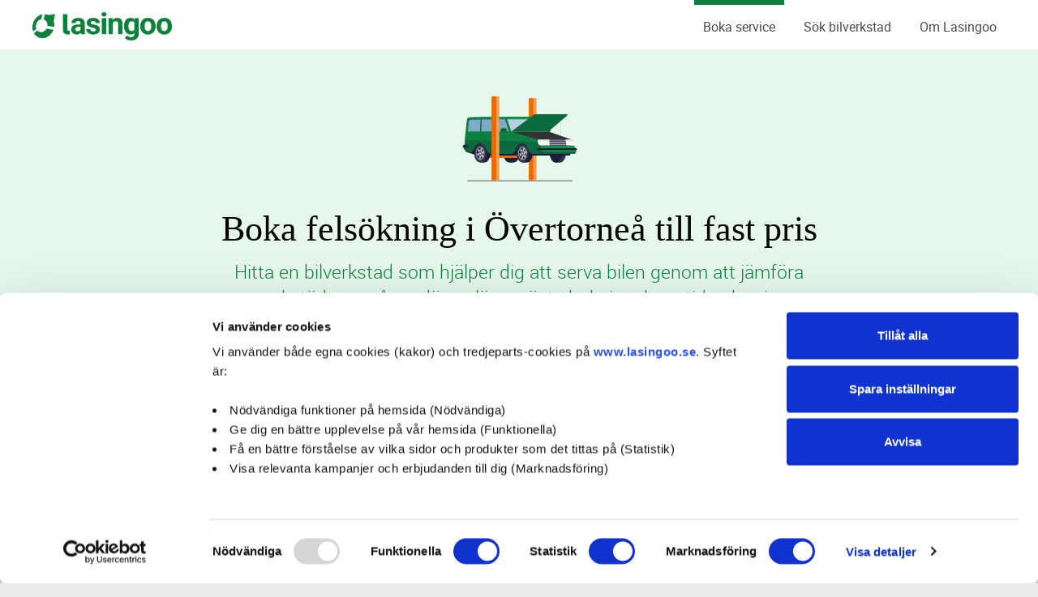

--- FILE ---
content_type: text/html; charset=utf-8
request_url: https://www.lasingoo.se/felsokning-overtornea
body_size: 23897
content:


<!DOCTYPE html>
<html ng-app="grg-mobile" xmlns="http://www.w3.org/1999/xhtml" lang="sv" xml:lang="sv">
<head ng-controller="HeadCtrl">
            <script id="Cookiebot" src="https://consent.cookiebot.com/uc.js" data-cbid="3476897e-c6c9-4aec-977e-fa93c5a76d44" type="text/javascript"></script>

    <meta charset="utf-8">
    <meta name="viewport" content="width=device-width, initial-scale=1, maximum-scale=1, user-scalable=0" />
    <meta http-equiv="X-UA-Compatible" content="IE=edge">
    <meta name="description" content='S&#246;k bilverkstad i &#214;vertorne&#229; och se vad Fels&#246;kning kostar. Lasingoo visar direkt det fasta pris som verkst&#228;derna erbjuder f&#246;r att serva bilen. J&#228;mf&#246;r pris och boka.'>
    <meta name="keywords" content='S&#246;k verkstad, bilverkstad, verkst&#228;der, bilverkst&#228;der'>
    <meta http-equiv="Content-Security-Policy" content="upgrade-insecure-requests">
    <title>Boka Fels&#246;kning i &#214;vertorne&#229; - J&#228;mf&#246;r verkst&#228;ders fasta priser | Lasingoo</title>
    <link href="https://www.lasingoo.se/felsokning-overtornea" rel="canonical" />
    <!--bootstrap.css,main.css,reset.css were combined -->
    
    <link rel="stylesheet" type="text/css" href="/Areas/WebApp/css/combined-files/bootstrap.min.css?v=1.6">
    
    <link rel="stylesheet" type="text/css" href="/Areas/WebApp/css/hamburgers.min.css">
    <link ng-href="{{stylesheet}}" type="text/css" rel="stylesheet" />
    
    <link ng-href="{{customCss}}" type="text/css" rel="stylesheet" />
    
    <link rel="stylesheet" ng-href="{{wlStyleSheet}}" type="text/css" />
    
    <script type="application/ld+json">
        {"@context":"http://schema.org","@type":"AutoRepair","name":"Lasingoo","image":"www.lasingoo.se:443/Areas/WebApp/img/logo.png","address":{"@type":"PostalAddress","streetAddress":"Box 1774","addressLocality":" Stockholm","postalCode":"116 74"},"telephone":"08-15 98 10","aggregateRating":{"@type":"AggregateRating","ratingValue":4.526331,"bestRating":5.0,"worstRating":1.0,"ratingCount":8800.0}}
    </script>
    <link rel="stylesheet" href="../../Areas/WebApp/css/owl-carousel/owl.carousel.css">
    <link rel="stylesheet" href="../../Areas/WebApp/css/owl-carousel/owl.theme.css">
    <link rel="stylesheet" href="/Areas/WebApp/css/themes/slick.css">
    <link rel="stylesheet" href="/Areas/WebApp/css/themes/slick-theme.css?v=1.2">
    <link rel='stylesheet' type="text/css" href="/Areas/WebApp/css/combined-files/bootstrap-select.min.css?v=1.0" />
    <style type="text/css">
        [ng\:cloak], [ng-cloak], [data-ng-cloak], [x-ng-cloak], .ng-cloak, .x-ng-cloak {
            display: none !important;
        }

        #searchbutton{
            padding: 11px 10px 14.5px 10px;
            font-size:22px;
        }

        body, html {
            height: auto !important;
        }

        .disabled {
            pointer-events: none;
            opacity: 0.6;
        }

        .muti-select-display {
            display: none !important;
        }

        .filter_btn_wrpr.full_width {
            padding-right: 1px !important;
        }

        .filter_btn span {
            padding-right: 1px !important;
        }

        .filter_lbl_wrpr {
            width: 8%;
        }

        .filter_data_wrpr {
            /*padding-left: 0px !important;*/
        }

        .filter_sorting_right {
            /*padding-left: 27px !important;*/
        }

        .grg_map_input {
            width: 107%;
        }

        .multiselect_wrpr ul li span {
            width: 120px !important;
            float: none !important;
        }

        /*.pac-container, .grg_map_input {
                            font-family: 'robotoregular' !important;
                        }*/
        /*.transparent {
                                            background: transparent !important;
                                        }*/

        .small_h3 {
            font-size: 18px;
        }

        .xsmall_h3 {
            font-size: 14px;
        }

        .small_address {
            font-size: 12px;
        }

        .tel_no_wrpr a {
            color: #ea6b00;
        }

        .strike {
            text-decoration: line-through;
        }

        .date-small {
            font-size: 12px !important;
            margin-bottom: -2px;
        }

        .height-add {
            height: 215px !important;
        }

        .reduce-marginbottom {
            margin-bottom: -4px;
            margin-top: 3px;
            font-size: 12px;
        }

        .NO_filter {
            width: 136px;
        }

        .ngShow {
            display: block !important;
        }



        @media (max-width: 767px) {
            .NO_filter {
                width: 100%;
            }

            .filter_data_wrpr_sb ul li span {
                margin-right: 2px !important;
                display: inline-block;
            }

            .filter_btn_wrpr {
                background: url(/Areas/WebApp/img/landing_map_arrow.png);
                background-repeat: no-repeat;
                background-position: 98%;
            }

            .multiselect_wrpr {
                width: 100% !important;
            }

            .sorting_lbl.sort_distance, .sorting_lbl.sort_price, .sorting_lbl.sort_date, .sorting_lbl.sort_ratings, .sorting_lbl.sort_best_results {
                background-repeat: no-repeat !important;
                background-position: 0% center !important;
                padding-left: 35px;
            }


            .sorting_lbl {
                color: #4a4a4a;
                font-size: 14px;
                line-height: 1.5;
                margin-left: 10px;
            }
        }

        .campaign-price-position {
            margin-bottom: -3px;
            font-size: 12px;
        }

        @media(min-width:767px) {

            .sorting_lbl.sort_distance, .sorting_lbl.sort_price, .sorting_lbl.sort_date, .sorting_lbl.sort_ratings, .sorting_lbl.sort_best_results {
                background-repeat: no-repeat !important;
                background-position: 0% center !important;
                padding-left: 35px;
            }


            .sorting_lbl {
                color: #4a4a4a;
                font-size: 14px;
                line-height: 1.5;
                margin-left: 10px;
            }
        }

        @media (max-width: 1024px) {
            /*.grg_list_more_btn {
                                top: 150px;
                                bottom: auto !important;
                            }*/
        }

        @media screen and (min-width: 400px) and (max-width: 1024px) {
            .small_h3 {
                font-size: 24px;
            }

            .xsmall_h3 {
                font-size: 20px;
            }

            .small_address {
                font-size: 14px;
            }
        }

        @media screen and (min-width: 775px) and (max-width: 785px) {
            .coomn_sortng_btn_wrpr {
                padding: 6px 7px 6px 0;
            }
        }

        @media screen and (min-width: 992px) and (max-width: 1044px) {
            .coomn_sortng_btn_wrpr {
                padding: 6px 7px 6px 0;
            }
        }

        @media (max-width: 400px) {
            /*.grg_list_more_btn {
                                top: 150px;
                                bottom: auto !important;
                            }*/
        }

        @media (max-width: 396px) {
            .grg_list_logo_wrpr {
                /*width: 35%;*/
                float: left;
                padding-right: 0;
            }

            .grg_list_center {
                width: 65%;
                float: left;
            }
            /*.grg_list_more_btn {
                                bottom: 205px !important;
                                width: 60px;
                            }*/
            /*.grg_list_more_btn {
                                top: 150px;
                                bottom: auto !important;
                            }*/
            /*.grg_list_center_left {
                                padding: 17px 10px 10px 100px;
                            }*/
        }

        .radio-btn {
            border-radius: 8px !important;
        }

            .radio-btn::after {
                border-radius: 8px !important;
            }

        .rounded label::after {
            background: #ffffff url(/Areas/WebApp/img/radio.png) no-repeat scroll 0 0;
            /*background: #0d803d !important;
                            border: 5px double #e5e5e5;*/
        }

        .footer-no {
            padding-bottom: 50px;
        }

        .breadcrumgreen .breadcrumb_text_wrpr {
            color: white;
        }

        /*.grg_list_more_btn {
                            position: absolute;
                            bottom: 20px;
                            width: 66px;
                            left: 20px;
                        }*/
        /*.grg_list_more_btn {
                            position: absolute;
                            top: auto !important;
                            bottom: 205px !important;
                            height: 26px;
                        }*/
        @media(max-width:529px) {
            .error_message_area_sb p {
                width: 90% !important;
            }
        }

        @media (max-width: 767px) {
            /*.grg_list_more_btn {
                                bottom: 168px !important;
                            }*/

            /*.grg_list_more_btn_price_false {
                                bottom: 115px !important;
                            }*/
        }

        @media (min-width: 767px) {
            .no_price_button {
                /*position: absolute;*/
                bottom: 20px;
            }
        }

        @media screen and (min-width: 767px) and (max-width: 800px) {
            .no_price_button {
                /*position: absolute;*/
                bottom: 20px;
                right: 17px;
            }
        }

        @media screen and (min-width: 801px) and (max-width: 849px) {
            .no_price_button {
                right: 20px !important;
            }
        }

        @media screen and (min-width: 850px) and (max-width: 900px) {
            .no_price_button {
                right: 26px !important;
            }
        }

        @media screen and (min-width: 901px) and (max-width: 990px) {
            .no_price_button {
                right: 35px !important;
            }
        }

        @media screen and (min-width: 992px) and (max-width: 1120px) {
            .no_price_button {
                right: 17px !important;
            }
        }

        @media screen and (min-width: 1121px) and (max-width: 1245px) {
            .no_price_button {
                right: 30px !important;
            }
        }

        @media (min-width: 1246px) {
            .no_price_button {
                right: 35px;
            }
        }

        @media (max-width: 396px) {
            .grg_list_more_btn; {
                bottom: 226px !important;
            }

            .grg_list_more_btn_price_false {
                bottom: 115px !important;
            }
        }

        @media (max-width: 529px) {
            .error_message_area_sb p {
                width: 90% !important;
            }
        }

        @media (max-width: 767px) {
            .campaign_price_gray {
                float: right;
            }

            .campaign-price-position {
                position: absolute;
                left: 20px;
            }
        }

        @media (max-width: 396px) {
            /*.grg_list_more_btn {
                                bottom: 227px !important;
                            }*/
            .campaign_price_gray {
                float: none;
            }

            .campaign-price-position {
                position: relative;
                left: 0px;
            }
        }

        @media(min-width:768px) {
            /*.newsletter_btn_nocampaign {
                                position: relative;
                                top: -1px;
                            }*/
        }

        @media(min-width:600px) {
            @-moz-document url-prefix() {
                .newsletter_btn {
                    position: relative;
                    top: -1px;
                }

                newsletter_btn_campaign {
                    position: relative;
                    top: -1px;
                }
            }
            /* IE11 */
        }


        @media (min-width:768px) and (-ms-high-contrast: none), (-ms-high-contrast: active) {
            .newsletter_btn_campaign {
                position: relative;
                top: -3.75px;
            }

            .newsletter_btn_nocampaign {
                position: relative;
                top: -3.5px;
            }
        }

        .displayGarageName .title {
            position: absolute;
            top: 20px;
            background: red;
            padding: 4px;
            left: 0;
            white-space: nowrap;
        }
    </style>

    
</head>
<body class="grg-index localization new_grg-index my-cloak new_grg_index_page" ng-cloak ng-controller="AppLocalizationCtrl" style="display:none;">
    
    <div>
        
<script type="text/javascript">

    var routeConfigs = [];
    routeConfigs.push({ key: "topMenuBokaService", value: "/boka-service", countryCode: "SE" });
    routeConfigs.push({ key: "topMenuBokaService", value: "/bestill-service", countryCode: "NO" });
    routeConfigs.push({ key: "noPriceWorkshops", value: "/sok-bilverkstad", countryCode: "SE" })
    routeConfigs.push({ key: "noPriceWorkshops", value: "/sok-bilverksted", countryCode: "NO" });
    routeConfigs.push({ key: "afterPlateEntered", value: "/boka", countryCode: "SE" })
    routeConfigs.push({ key: "afterPlateEntered", value: "/bestill", countryCode: "NO" })
    routeConfigs.push({ key: "workshops", value: "/bilverksted", countryCode: "NO" });
    routeConfigs.push({ key: "workshops", value: "/bilverkstad", countryCode: "SE" })
    routeConfigs.push({ key: "calendar", value: "/kalender", countryCode: "SE" })
    routeConfigs.push({ key: "calendar", value: "/kalender", countryCode: "NO" })
    routeConfigs.push({ key: "additionals", value: "/tillval", countryCode: "SE" })
    routeConfigs.push({ key: "additionals", value: "/tilvalg", countryCode: "NO" })
    routeConfigs.push({ key: "form", value: "/kontakt", countryCode: "SE" })
    routeConfigs.push({ key: "form", value: "/kontakt", countryCode: "NO" })
    routeConfigs.push({ key: "garageListing", value: "/boka-{servicename}", countryCode: "SE" })
    routeConfigs.push({ key: "garageListing", value: "/bestill-{servicename}", countryCode: "NO" })
    routeConfigs.push({ key: "FromFooterCities", value: "/bilverkstad-{city}", countryCode: "SE" })
    routeConfigs.push({ key: "FromFooterCities", value: "/bilverksted-{city}", countryCode: "NO" })
    routeConfigs.push({ key: "confirmation", value: "/bekraftelse", countryCode: "SE" })
    routeConfigs.push({ key: "confirmation", value: "/bekreftelse", countryCode: "NO" })
    routeConfigs.push({ key: "FromFooterPartners", value: "/sok-bilverkstad", countryCode: "SE" })
    routeConfigs.push({ key: "FromFooterPartners", value: "/sok-bilverksted", countryCode: "NO" })
    routeConfigs.push({ key: "WLPrefix", value: "/wl", countryCode: "SE" })
    routeConfigs.push({ key: "WLPrefix", value: "/wl", countryCode: "NO" })
    routeConfigs.push({ key: "CampaignPrefix", value: "/kampanj", countryCode: "SE" })
    routeConfigs.push({ key: "CampaignPrefix ", value: "/kampanje", countryCode: "NO" })
    routeConfigs.push({ key: "MultiServicePrefix", value: "/boka-verkstadstjanster", countryCode: "SE" })
    routeConfigs.push({ key: "MultiServicePrefix", value: "/bestill-verkstedtjenester", countryCode: "NO" })
    routeConfigs.push({ key: "rebooking", value: "/omboka", countryCode: "SE" })
    routeConfigs.push({ key: "rebooking", value: "/booke-om", countryCode: "NO" })
    routeConfigs.push({ key: "cancellation", value: "/avboka", countryCode: "SE" })
    routeConfigs.push({ key: "cancellation", value: "/avbestille", countryCode: "NO" })
    routeConfigs.push({ key: "management", value: "/hantera-bokning", countryCode: "SE" })
    routeConfigs.push({ key: "management", value: "/handtering-av-booking", countryCode: "NO" })
    routeConfigs.push({ key: "MultiServicePrefixRebooking", value: "/omboka-verkstadstjanster", countryCode: "SE" })
    routeConfigs.push({ key: "MultiServicePrefixRebooking", value: "/booke-om-verkstedtjenester", countryCode: "NO" })
    routeConfigs.push({ key: "RebookingConfirmation", value: "/ombokning", countryCode: "SE" })
    routeConfigs.push({ key: "RebookingConfirmation", value: "/ombooking", countryCode: "NO" })
    routeConfigs.push({ key: "offertRequest", value: "/valj-verkstad", countryCode: "SE" })
    routeConfigs.push({ key: "offertRequest", value: "/velj-verksted", countryCode: "NO" })
    routeConfigs.push({ key: "overview", value: "/oversikt", countryCode: "SE" })
    routeConfigs.push({ key: "overview", value: "/oversikt", countryCode: "NO" })

    function getRouteConfig(key, countryCode) {
        for (var i = 0; i < routeConfigs.length; i++) {
            if (routeConfigs[i].key == key && routeConfigs[i].countryCode == countryCode) {
                return routeConfigs[i].value;
            }
        }
    }
</script>
    </div>
    <div>
        
       

        <!--Lasingoo header-->



<div class="front_main_header_wrpr" ng-cloak ng-show="ShowHeader()">
    <div class="front_main_header">
        <!--<div class="navbar navbar-default navbar-fixed-top">-->
        <div class="navbar navbar-default">
            <div class="navbar-header col-md-4 col-sm-4" id="divLogo">
                <button id="HamburgerButton" class="hamburger hamburger--collapse navbar-toggle collapsed" data-toggle="collapse" href="#main-nav" type="button" ng-click="HamburgerClick()">
                    <span class="hamburger-box">
                        <span class="hamburger-inner"></span>
                    </span>
                </button>
                <a ng-if="whiteLabel == false" class="navbar-brand" ng-href='{{homeUrl}}'><img src="/Areas/WebApp/img/logo.png" onerror="this.src='/Content/img/spacer.gif'" class="img-responsive"></a>
                <a ng-if="whiteLabel == true && isActive == true && garageLogo == true && displayGarageLogo == false" class="navbar-brand" ng-href='{{homeUrl}}' target="_blank"><img id="logoImage" src="https://www.lasingoo.se:443" class="img-responsive"></a>
                <a ng-if="whiteLabel == true && displayGarageLogo == true" class="navbar-brand" ng-href='{{homeUrl}}' target="_blank"><img ng-src="{{garageLogoPath}}" class="img-responsive"></a>
            </div>
            <div id="main-nav" class="navbar-collapse collapse col-md-8 col-sm-8">
                <ul class="nav navbar-nav">
                    <li id="stp1" class="stp1">
                        <span class="menu_img">
                            <img src="/Areas/WebApp/img/calender_white.png" style="width: 30px; height: 30px;" />
                        </span>
                        <a href='/boka-service'>Boka service</a>
                    </li>
                    <li id="stp2" class="stp2">
                        <span class="menu_img">
                            <img src="/Areas/WebApp/img/menu2.png" class="imageM2">
                        </span>
                        <a href='/sok-bilverkstad'>S&#246;k bilverkstad</a>
                    </li>
                    <li id="abt" class="abt" ng-if="whiteLabel == false">
                        <span class="menu_img">
                            <img src="/Areas/WebApp/img/lasingoo_mobi_logo.png" onerror="this.src='/Content/img/spacer.gif'" class="imageM3">
                        </span>
                        <a href="/om-lasingoo">Om Lasingoo</a>
                    </li>
                    <li id="home" class="home" ng-if="whiteLabel == true">
                        <span class="menu_img">
                            
                            <img src="https://www.lasingoo.se:443/Areas/WebApp/img/lasingoo_mobi_logo.png" onerror="this.src='/Content/img/spacer.gif'" class="imageM3">
                        </span>
                        <a ng-href="{{homeUrl}}" target="_blank">Hem</a>
                    </li>
                    <!--<li class="mobile_menu_li">
                        <span class="menu_img">
                            <img src="../img/menu4.png" class="imageM4">
                        </span>
                        <a href="#">{{labellist.Common.lblCommonCreateAccount}}</a>
                    </li>-->
                    <li style="display:none">
                        <span class="menu_img">
                            <img src="/Areas/WebApp/img/menu5.png" class="imageM5">
                        </span>
                        <a href="#">&lt;br /&gt;    </a>
                    </li>
                </ul>
                <div class="customer_Services full_width">
                    <div class="customer_service_desc_wrpr">
                        <h4>Kundservice</h4>
                        <p>Beh&#246;ver du hj&#228;lp med att boka eller hantera en befintlig bokning? H&#246;r av dig s&#229; hj&#228;lper vi dig.</p>
                    </div>
                    <ul class="customer_services_list full_width">
                        <li class="full_width">
                            <span class="customer_services_img_wrpr">
                                <a href="tel:08-15 98 10">  <img src="/Areas/WebApp/img/menu6.png" class="contact_img" /></a>
                            </span>
                            <a href="tel:08-15 98 10">08-15 98 10</a>
                        </li>
                        <li class="full_width">
                            <span class="customer_services_img_wrpr">
                                <img src="/Areas/WebApp/img/menu7.png" class="chat_img" />
                            </span>
                            <a href="#">Chatta med oss</a>
                        </li>
                        <li class="full_width">
                            <span class="customer_services_img_wrpr">
                                <a href="mailto:info@lasingoo.se" target="_blank">    <img src="/Areas/WebApp/img/menu8.png" class="mail_img" /></a>
                            </span>
                            <a href="mailto:info@lasingoo.se" target="_blank">Maila till oss</a>
                        </li>
                    </ul>
                </div>
            </div>
        </div>
    </div>
</div>




    </div>
    <div>
        
<script type="text/javascript">
    cal_price = 'false'
    page_type = 'landing'
    data_type_page = '1'
    land_page = ''
    garage_Id = '0'
    campaign_Id = ''
    wl_num = '0'
    wl_name = UrlNamesToLower('')
    step_one = 'false'
    data_name = 'Felsökning'
    data_value = '21'
    data_typeId = '1'
    wd = ''
    data_value_city = 'Övertorneå'
    cs = ''
    os = ''
    bs = '37709'
    ps = '0'
    milage = ''
    plt = ''
    mrk = ''
    page_location = ''
    bn = ''
    get_garage = 'false'
    rating_id = ''
    widget_group_id = '0'
    change_garage = 'false'
    re_booking = 'false'
    prev_booking = ''
    service_message = ''
    tmp_img_location = ''
    file_uploaded = 'false'
    wlServices = 'null'
    homeURL = ''
    baseGarageLogo = ''
    isOwnerWLLoad = 'false'
    isGarageListFromURL = 'false'
    step2PHeading = ''
    step2MainHeading = ''
    requestSource = ''
    timeslotSpecificServices = ''
    booking_additionals =  'null'
    prev_booking_date = ''
    booking_Id = '0'
    load_overview = 'false'
    whiteLabelData = {"WebNotification":{"NotificationCode":204,"Message":"Det finns ingen data att visa.","Description":null},"Entity":{"TotalRecord":0,"TotalRecordWithoutTopGold":0,"PageSize":0,"Data":null,"ResourceKey":null,"CacheKey":null}};
    isOffertWidget = 'false'

    //Even though there is no white label data, this SerializedWLModel contains data as null. For the consistancy of the site, make whiteLabelData = "" is essential
    if (whiteLabelData.WebNotification.NotificationCode != 200) {
        whiteLabelData = "";
    }

    if ('false' == 'true') {
        clearAll();
        localStorage.setItem('widgetType', JSON.stringify(wd));
        localStorage.setItem('widgetGroupID', JSON.stringify(widget_group_id))
        localStorage.setItem('homeURL', homeURL)
        localStorage.setItem('baseGarageLogo', baseGarageLogo)
    }

    if (re_booking == 'true' || load_overview == 'true') {
        clearAll();
        if(campaign_Id != '') {
            localStorage.setItem('CampaignID', campaign_Id);
        }
        if ('false' == 'true') {
            localStorage.setItem('rebooking', re_booking);
        }
        else {
            localStorage.setItem('quotationConfirmation', load_overview);
            localStorage.setItem('quotationBookingNo', bn);
        }

        localStorage.setItem('createdBookingID', booking_Id);
        localStorage.setItem('bookingFrmEmail', '');
        localStorage.setItem('bookingFrmTel', '');
        localStorage.setItem('bookingFrmFirstName', '');
        localStorage.setItem('bookingFrmLasttName', '');
    }

    if ('false' == 'true') {
        localStorage.setItem('change_garage', change_garage);
        localStorage.setItem('prev_booking', prev_booking);
    }

    if ('false' == 'true') {
        clearAll();
        if ('66.3884' != '' && '23.6393' != '') {
            localStorage.selectedLongitude = '23.6393';
            localStorage.selectedLattitude = '66.3884';
            localStorage.selectedCity = 'pending';
        }
        if (plt != '') {
            localStorage.platenumber = plt;
            localStorage.currentPlateNo = plt;
        }
        if (garage_Id != '') {
            localStorage.clickedNoplateGrg;
        }
    }

    if ('true' == 'true') {

        if ('66.3884' != '' && '23.6393' != '') {
            localStorage.selectedLongitude = '23.6393';
            localStorage.selectedLattitude = '66.3884';
            localStorage.selectedCity = 'Övertorneå';
        }
    }

    // converts the input string into lowe case
    function UrlNamesToLower(UrlName) {
        //var UrlName = UrlName;
        if (UrlName != null && typeof UrlName != 'undefined' && UrlName != '') {
            return UrlName.toLowerCase();
        }
    }

    function clearAll() {

        localStorage.removeItem('bookingFrmFirstName');
        localStorage.removeItem('bookingFrmLasttName');
        localStorage.removeItem('bookingFrmEmail');
        localStorage.removeItem('bookingFrmTel');
        localStorage.removeItem('selectedgarage');
        localStorage.removeItem('bookingTemObj');
        localStorage.removeItem('bookingDeatils');
        localStorage.removeItem('summeryArray');
        localStorage.removeItem('platedetails');
        localStorage.removeItem('bookingNo');
        localStorage.removeItem('platedetails');
        localStorage.removeItem('selctServices');
        localStorage.removeItem('selctServicesURL');
        localStorage.removeItem('MilVal');
        localStorage.removeItem('platenumber');
        localStorage.removeItem('plateDetlnew');
        localStorage.removeItem('currentPlateNo');
        localStorage.removeItem('selectedLongitude');
        localStorage.removeItem('selectedLattitude');
        localStorage.removeItem('selectedCity');
        localStorage.removeItem('currentCity');
        localStorage.removeItem('widgetType');
        localStorage.removeItem('homeURL');
        localStorage.removeItem('baseGarageLogo');
        localStorage.removeItem('widgetGroupID');
        localStorage.removeItem('FileUploadGuidStatus');
        localStorage.removeItem('FileUploadGuid');
        localStorage.removeItem('UploadedFileList');
        localStorage.removeItem('FileSavedStatus');
        localStorage.removeItem('TotalFileSize');
        localStorage.removeItem('FileNamesAndSizes');
        localStorage.removeItem('prev_booking');
        localStorage.removeItem('change_garage');
        localStorage.removeItem('multiServiceList');
        localStorage.removeItem('tmpAddedServices');
        localStorage.removeItem('initialload');
        localStorage.removeItem('CampaignID');
        localStorage.removeItem('dashbordmapView');
        localStorage.removeItem('dashbordsortingOption');
        localStorage.removeItem('dashbordsessionid');
        localStorage.removeItem('dashbordguid');
        localStorage.removeItem('createdBookingID');
        localStorage.removeItem('rebooking');
        localStorage.removeItem('offertGarages');
        localStorage.removeItem('quotationConfirmation');
        localStorage.removeItem('quotationBookingNo');
    }
    //var urlPart1 = getRouteConfig('afterPlateEntered', companyData.Entity.Data.CountryCode);
    //var urlPart2 = getRouteConfig('calendar', companyData.Entity.Data.CountryCode);
    //var urlPart3 = getRouteConfig('additionals', companyData.Entity.Data.CountryCode);
    //var urlPart4 = getRouteConfig('form', companyData.Entity.Data.CountryCode);
    //var wlPrefix = getRouteConfig('WLPrefix', companyData.Entity.Data.CountryCode);
    //var campaignPrefix = getRouteConfig('CampaignPrefix', companyData.Entity.Data.CountryCode);
</script>




<script type="text/javascript">
    var cityTitleCase = 'Övertorneå'
    function capitalize(service) {
        return service.charAt(0).toUpperCase() + string.slice(1);
    }
</script>

<div style="display:none">
    

                <div class="full_image">
                    <img ng-src=https://www.lasingoo.se:443/Content/GarageImages/RezisedImages/2583/PIT_Logo_JPEG_Original_160_90.jpg?t=162 onerror="this.src='/Content/img/spacer.gif'">
                </div>
                <a href=https://www.lasingoo.se:443/bilverkstad/pite&#229;/pite&#229;-fordon-&amp;-service-ab-backev&#228;gen-4/d-996810 target="_blank">more info</a>
                <span class="grg_list_add full_width Backev&#228;gen 4 + Pite&#229; ">
                    Backevägen 4,Piteå
                </span>
                <span class="grgName Pite&#229; Fordon &amp; Service AB ">Piteå Fordon & Service AB</span>
                <div class="pull-left">
                    <span class="grg_list_raty_no">4,8 / 5 (6)</span>
                </div>

</div>



<div class="common_page_wrpr city-page" ng-cloak>
      <div class="search-grg-city-page" id="divWrapper">
        <div class="common_page_wrpr_inner">
            <img src="/Content/img/work_car.svg" class="car-image-city" alt="car" width="182" height="105">
            <h1 class="h1CityHeading">Boka felsökning i Övertorneå till fast pris</h1>
            <p class="pCityHeading">Hitta en bilverkstad som hjälper dig att serva bilen genom att jämföra verkstäderna på omdöme, läge, nästa bokningsbara tid och pris.</p>
            <p class="pCityHeading second-para">Ange registreringsnummer och miltal så listar vi de bästa verkstäderna i Övertorneå som erbjuder felsökning för din bil.</p>
        </div>

        <div class="common_page_wrpr_inner">
            <div class="common_wrpr_inner_sb body_ash_inner">
                <form class="step1_form" id="index-page-new">
                    <div class="mil_plate_wrpr">
                        <div class="sub_plate_no_wrpr form-group">
                            <input class="form-control sub_plate_no form-start" placeholder="ABC 123" maxlength="{{vehicleNoMaxLength}}" id="vehicleNumberField" name="vehicleNumberField" autofocus data-requestsource="City Page" />
                            <input id="grg-platenumber-validate" class="" name="plateno" value="250990" placeholder="" type="hidden">
                            <span class="status_span"></span>
                        </div>
                        <div class="milage_wrpr form-group">
                            <input class="form-control sub_milage form-start" placeholder="Ange antal mil" name="currentMileage" id="currentMileage" />
                            <span class="status_span"></span>
                        </div>
                        <div class="sub_services_wrpr_start serviceTypedescCityPage">
                            <div class="start_select_wrpr form-group" id="divServiceddl">
                                <select class="form-control step1_sub_wervices form-start service-optionlist-citypage" name="serviceTypedescCityPage" id="serviceTypedescCityPage" data-dropup-auto="false" ng-style="{'font-family': '{{fontFamily}}'}">
                                    <option selected="selected" style="display: none;" value="" disabled="">V&#228;lj tj&#228;nst</option>
                                </select>
                            </div>
                            <div class="start_select_wrpr form-group" id="divSearchBtn">
                                <button class="common_green_button col-xs-12" id="searchbutton">S&#246;k fast pris</button>
                            </div>
                        </div>
                    </div>
                </form>
            </div>
        </div>
    </div>
</div>
<div class="common_page_wrpr body_ash_bg step_2_wrpr" ng-cloak>
    <div class="col-xs-12">
        <div class="common_wrpr_inner_sb body_ash_inner grg-list-map-city-page">
            <div class="col-xs-12 col-sm-6 list-section">

                <div class="garage-total">
                    I &#214;vertorne&#229; finns
                    <div class="ticker-circle ticker-circle-city-page">
                        <div class="greencircle">
                            <span id="garageCountOverView" class="ticker-counter-text"><img src="/Content/img/loading-dots.gif" width="25" height="8" style="margin-left: -2px;" /></span>
                        </div>
                    </div>
                    verkst&#228;der som erbjuder fels&#246;kning
                </div>

                <div class="filter-sort-map-mob">
                    <button type="button" class="sort-btn-mob">
                        Sortera
                        <img class="sort-mob-arrow" src="/Areas/WebApp/img/arr_nw.png">
                    </button>
                </div>


                <div class="grg_sorting_wrpr full_width sort sort-city-page">
                    <div class="filter_data_wrpr filter_sorting_right">
                        <div class="mobi_sort_wrpr">
                            <label>Sortera p&#229;:</label>
                            <div class="mobi_sort_wrpr_sb p-l-20 p-r-20">
                                <div class="coomn_sortng_btn_wrpr distance_sort_wrpr" data-string="distance_asc" data-toggle="tooltip" data-placement="top" title=" Sortera s&#246;kresultatet p&#229; avst&#229;nd, n&#228;rmsta verkstad visas f&#246;rst.">
                                    <span class="sorting_lbl sort_distance" id="distance">Avst&#229;nd</span>
                                </div>
                                <div class="coomn_sortng_btn_wrpr price_sort_btn" data-string="price_asc" id="divPriceSort" data-toggle="tooltip" data-placement="top" title="Sortera s&#246;kresultatet p&#229; pris, l&#228;gst pris visas f&#246;rst.">
                                    <span class="sorting_lbl sort_price" id="price">Pris</span>
                                </div>
                                <div class="coomn_sortng_btn_wrpr date_sort_wrpr" data-string="date_asc" id="divDateSort" data-toggle="tooltip" data-placement="top" title="Sortera s&#246;kresultatet p&#229; f&#246;rsta tillg&#228;ngliga tid.">
                                    <span class="sorting_lbl sort_date" id="date">Datum</span>
                                </div>


                                <div class="coomn_sortng_btn_wrpr" data-string="rating_desc" ng-if="whiteLabel == false" data-toggle="tooltip" data-placement="top" title="Sortera s&#246;kresultatet p&#229; omd&#246;me, h&#246;gst genomsnittligt omd&#246;me visas f&#246;rst.">
                                    <span class="sorting_lbl sort_ratings" id="ratings">Omd&#246;me</span>
                                </div>
                                <div class="coomn_sortng_btn_wrpr best_sort_wrpr" data-string="best_results" data-toggle="tooltip" data-placement="top" title="Sortera s&#246;kresultatet p&#229; b&#228;sta kombination av samtliga val.">
                                    <span class="sorting_lbl sort_best_results" id="best-results">B&#228;sta resultat</span>
                                </div>
                            </div>
                        </div>
                        <div class="gold_rank_wrpr full_width" style="display:none;">
                            <button class="gold_rank_btn">Guldplacering</button>
                        </div>
                    </div>

                    <div class="col-md-12 full_width" style="text-align:center;" id="loding-state">
                    </div>

                </div>

                <!--No price error message-->
                <div class="no-price-wrpr col-xs-12 col-sm-12 col-md-12">
                    <div class="no-price-error col-xs-12 col-sm-12 col-md-12" id="NoMomeWarning" ng-show="IsDisplayWarning" ng-controller="NoMomeWarningSec">
                        <div class="no-price-error-text col-xs-12 col-sm-12 col-md-12">
                            <p class="col-xs-12 col-sm-12 col-md-12" ng-bind-html="NoMomeWarningMsg"></p>
                        </div>
                    </div>
                </div>

                <!--error_message-->
                <div class="full_width no_book_garages">
                    <div class="error_message_area" style="display:none;">
                        <div class="error_message_area_sb">
                            <img src="/Areas/WebApp/img/error.png" class="img-responsive">
                            <h3>Hoppsan!</h3>
                            <div class="full_width">
                                <p>Det verkar som våra system inte kan räkna fram ett fastpris för din bil. Vi klarar att utföra beräkningar för 95% av alla bilmodeller i Sverige men tyvärr inte för just det här registreringsnumret. </br></br>Slå oss en signal på 08-15 98 10 eller skapa en offertförfrågan genom att välja kategori Offertförfrågan.</p>
                            </div>
                            <div class="full_width">
                                <span class="error_msg_step2_link">V&#228;lj en annan verkstad</span>
                            </div>
                            <div class="full_width">
                                <div class="contact_error_wrpr">
                                    <a href="tel:08-15 98 10">
                                        <img src="/Areas/WebApp/img/call.png">
                                    </a>
                                    <span class="tel_no_wrpr"><a href="tel:08-15 98 10">08-15 98 10</a></span>
                                </div>
                            </div>
                        </div>
                    </div>
                    <!--error_message-->
                </div>

                <!-----------------------------garage list view-------------------------------->
                <div class="map_detal_wrpr full_width full_width list-group grg-list-city-page ng-cloak" id="grg-list" ng-class="whiteLabel == true ? 'footer-no':'' " ng-controller="GrgListCtrl">
                    <div id="grg-list-{{garage.GarageID}}" class="full_width list-group-item text-left grg-garages flex-container" ng-class="{'gold':(garage.Membership == 'Gold' && garage.FeaturedType==1)}" data-grgid="{{garage.GarageID}}" data-grgref="{{garage.RefID}}" data-grgculture="{{garage.CultureCode}}" ng-repeat="garage in garagelist | pagination : currentPage*itemsPerPage | limitTo: itemsPerPage" garage-repeat-directive>

                        <div class="grg_list_price_wrpr prices prices-mobile grg-mobile-info-header" ng-if="garage.IsCampaignAvailable" ng-class="campaignClass(garage)">
                            <span class="discount-title" ng-bind="DisplayDiscountText(garage)"></span>
                            <span class="grg-list-info-tooltip-click displayGarageName createdDiv" data-toggle="tooltip" data-placement="top" title="{{garage.Campaign.CampaignFeed}}">INFO</span>
                        </div>
                        <!------- detail section ----------->
                        <div class="details" ng-class="{'gold':(garage.Membership == 'Gold' && garage.FeaturedType==1)}">
                            <div class="grg_list_logo_wrpr">
                                <div class="full_image" ng-show="{{ShowLogo(garage.GarageImageFullPath)}}" ng-class="ShowLogo(garage.GarageImageFullPath) == true ? 'ngShow':'ngHide' ">
                                    <img ng-src="{{Protocol}}//{{HostUrl}}{{garage.GarageImageFullPath}}" onerror="this.src='/Content/img/spacer.gif'">
                                </div>
                                <a data-city="{{garage.City}}" data-grgname="{{garage.GarageName}}" data-addr="{{garage.Address}}" data-refid="{{garage.RefID}}" onclick='loadProfilePage(this)' class="grg_list_more_btn full_width grg_list_more_btn_price_false" id="more-info" ng-if="ShowMoreInfoButton(garage.IsPriceAvailable, whiteLabel, garage.IsNoMomePrice)">Mer info</a>
                            </div>
                            <div class="grg_list_center">
                                <div class="grg_list_center_left float_left_class" ng-controller="HeadingRenderCtrl">
                                    <span class="gold-badge" ng-show="garage.Membership == 'Gold' && garage.FeaturedType==1">Annons</span>
                                    <span class="grgName {{ checkLength(garage.GarageName) }}">{{ garage.GarageName }} </span>
                                    <span class="grg_list_add full_width {{ checkAddressLength(garage.Address+garage.City) }}">
                                        {{garage.Address}}, <!--{{garage.Zip}}--> {{garage.City}}
                                    </span>
                                    <div class="rating-section">
                                        <div class="raty_grg_list_wrpr" ng-if="whiteLabel == false" ng-show="garage.RatingsPerGarage.AverageStars != null">
                                            <div id="grg_list_raty-{{garage.GarageID}}">
                                                <span class="pull-left margin-right-10 grg_list_raty-{{garage.GarageID}}" id="garageRatesForList{{$index}}" score="{{garage.RatingsPerGarage.AverageStars}}" number="{{garage.RatingsPerGarage.MaxStarCount}}" ng-stars-list></span>
                                                <div class="pull-left">
                                                    <span class="grg_list_raty_no">{{garage.RatingsPerGarage.AverageStarsViewValue}} / {{garage.RatingsPerGarage.MaxStarCount}} ({{garage.RatingsPerGarage.RatingCount}})</span>
                                                </div>
                                            </div>
                                        </div>
                                    </div>
                                    <div>
                                        <img class="badge-image" ng-if="garage.RatingsPerGarage.IsDisplayBadgeImage == true && SE_culture == true && whiteLabel == false" src="/Areas/WebApp/img/grg_list_badge.svg" height="20" />
                                        <div class="partner_wrpr_grg_list" ng-show="(garage.AuthorizBrandList)">
                                            <ul class="full_width">
                                                <li ng-repeat="content in garage.AuthorizBrandList" ng-hide='(content.LogoPath == "") || (content.LogoPath == null)'>
                                                    <img ng-src="{{content.LogoPath}}" onerror="this.src='/Content/img/spacer.gif'" />
                                                </li>
                                            </ul>
                                        </div>
                                    </div>
                                </div>

                            </div>
                        </div>
                        <!------- detail section ----------->
                        <!---- price section ----->
                        <div class="grg_list_price_wrpr prices" ng-class="{'gold': garage.Membership == 'Gold'}" style="">
                            <div class="sec-1">
                                <div class="flex-container1">
                                    <h2>
                                        <!--Campaign section-->
                                        <span class="grg_list_nxt_free_time_lbl full_width" ng-show="ShowNextDateAndTime()">
                                            N&#228;sta lediga tid:
                                        </span>
                                        <span class="grg_list_nxt_free_time full_width" ng-show="ShowNextDateAndTime()">
                                            {{garage.NextAvailableSlot | date : format : timezone}}
                                        </span>
                                    </h2>
                                    <h2>
                                        <span class="distance-text full_width">Avst&#229;nd</span>
                                        <span class="grg_list_nxt_free_time full_width">
                                            {{garage.Distance}}
                                        </span>
                                    </h2>
                                </div>
                            </div>
                            <div class="sec-2">
                                <div class="flex-container2" ng-class="campaignClass(garage)">
                                    <h2 class="price" ng-show="ShowPrice()">
                                        <span class="grg_list_fast_price_tit full_width" ng-show="ShowPrice()" ng-class="{'campaign-price-position': garage.IsCampaignAvailable}" ng-if="!garage.IsCampaignAvailable">
                                            <span>Fast pris:</span>
                                            <span><img src='/Areas/WebApp/img/information.png' width="13" class="info-img" data-toggle="tooltip" data-placement="top" title="Till&#228;ggs&#229;tg&#228;rder kan uppt&#228;ckas vid verkstadsbes&#246;ket. I dessa fall kontaktar verkstaden dig f&#246;r prisuppgifter. Vid avbokning, kontakta verkstaden senast dagen innan. Vid utebliven eller sen avbokning har verkstaden r&#228;tt att debitera dig 300 kr."></span>
                                        </span>
                                        <span ng-if="garage.IsCampaignAvailable" class="campaign-head">
                                            <span ng-bind="DisplayDiscountText(garage)"></span>
                                            <span class="grg-list-info-tooltip-hover displayGarageName createdDiv hidden-sm" data-toggle="tooltip" data-placement="top" title="{{garage.Campaign.CampaignFeed}}">INFO</span> 
                                       </span>
                                        <span class="grg_list_price_wrpr_num full_width" ng-show="ShowPrice()" ng-if="!garage.IsCampaignAvailable">
                                            <span ng-class="DisplayPriceStyles(garage)" ng-bind="DisplayPrice(garage)"></span>
                                        </span>
                                        <!--Campaign section-->
                                        <span class="full_width" ng-show="ShowPrice()" ng-if="garage.IsCampaignAvailable">
                                            <span class="campaign_price_gray" ng-class="{'strike': garage.Campaign.CampaignDiscountType == ServiceDiscountCampaign}" ng-if="garage.IsCampaignAvailable" ng-bind="DisplayCampaignDiscount(garage)"></span>
                                            <span class="main_price_gray grg_list_price_wrpr_num" ng-if="garage.IsCampaignAvailable">{{garage.TotalServiceChargeStr}} kr</span>
                                            <span class="main_price_gray font-18 grg_list_price_wrpr_num" ng-if="garage.IsNoMomePrice == true">Pris i verkstaden</span>
                                        </span>
                                    </h2>
                                    <h2>
                                        <button class="common_green_button grg_main_green_btn grg-list-button" id="workshop-details" ng-class="{'no_price_button': ShowPrice() == false}"
                                                data-grgid="{{garage.GarageID}}" data-grgculture="{{garage.CultureCode}}" data-totalservicecharge="{{garage.TotalServiceCharge}}"
                                                data-partlist="{{garage.PartList}}" data-nomomeservice="{{garage.IsNoMomePrice}}" data-totalservicechargestr="{{garage.TotalServiceChargeStr}}"
                                                data-discountenable="{{garage.DiscountEnable}}" data-totalservicechargewithoutlabourdis="{{garage.TotalServiceChargeWithoutLabourDiscount}}"
                                                data-totalservicechargewithoutlabourdisstr="{{garage.TotalServiceChargeWithoutLabourDiscountStr}}" data-totaldiscountpricestr="{{garage.TotalDiscountPriceStr}}"
                                                data-totaldiscountprice="{{garage.TotalDiscountPrice}}" data-discountpercentage="{{garage.DiscountPercentageStr}}" data-bookeddays="{{garage.BookedDays}}"
                                                data-ispriceavailable="{{!garage.IsPriceAvailable}}" data-isitemavailable="{{garage.IsItemAvailable}}" data-ratymax="{{garage.RatingsPerGarage.MaxStarCount}}"
                                                data-ratyno="{{garage.RatingsPerGarage.AverageStars}}" data-imgpath="{{garage.WLGarageLogoFullPath}}" data-campaigndiscount={{garage.ServiceChargeWithoutLabourDiscountStr}}
                                                data-campaigndiscounttemp={{garage.ServiceChargeWithoutLabourDiscountStr}} data-availabledate={{garage.NextAvailableSlotDate}} data-marketname={{garage.MarketName}}
                                                data-recoid={{garage.RecoID}}>
                                            S&#246;k ledig tid
                                        </button>
                                    </h2>
                                </div>
                            </div>
                        </div>
                        <!---- price section ----->
                        <!----- price section - mobile view-->
                        <div class="grg_list_price_wrpr prices prices-mobile" ng-class="{'gold': garage.Membership == 'Gold'}" style="">
                            <h2>
                                <!--Campaign section-->
                                <span class="grg_list_nxt_free_time_lbl full_width" ng-show="ShowNextDateAndTime()">
                                    N&#228;sta lediga tid:
                                </span>
                                <span class="grg_list_nxt_free_time full_width" ng-show="ShowNextDateAndTime()">
                                    {{garage.NextAvailableSlot | date : format : timezone}}
                                </span>
                            </h2>
                            <h2>
                                <span class="distance-text full_width">Avst&#229;nd</span>
                                <span class="grg_list_nxt_free_time full_width">
                                    {{garage.Distance}}
                                </span>
                            </h2>
                            <h2 class="price" ng-show="ShowPrice()" ng-class="campaignMultipleClasses(garage)">
                                <span class="grg_list_fast_price_tit full_width" ng-show="ShowPrice()" ng-if="!garage.IsCampaignAvailable">
                                    <span>Fast pris:</span>
                                    <span><img src='/Areas/WebApp/img/information.png' width="13" class="createdDiv" data-toggle="tooltip" data-placement="top" title="Till&#228;ggs&#229;tg&#228;rder kan uppt&#228;ckas vid verkstadsbes&#246;ket. I dessa fall kontaktar verkstaden dig f&#246;r prisuppgifter. Vid avbokning, kontakta verkstaden senast dagen innan. Vid utebliven eller sen avbokning har verkstaden r&#228;tt att debitera dig 300 kr."></span>
                                </span>
                                <span class="grg_list_price_wrpr_num full_width" ng-show="ShowPrice()" ng-if="!garage.IsCampaignAvailable">
                                    <span ng-class="DisplayPriceStyles(garage)" ng-bind="DisplayPrice(garage)"></span>
                                </span>
                                <!--Campaign section-->
                                <span class="full_width" ng-show="ShowPrice()" ng-if="garage.IsCampaignAvailable">
                                    <span class="distance-text full_width campaign_price_gray" ng-class="{'strike': garage.Campaign.CampaignDiscountType == ServiceDiscountCampaign}" ng-bind="DisplayCampaignDiscount(garage)"></span>
                                    <span class="main_price_gray grg_list_price_wrpr_num">{{garage.TotalServiceChargeStr}} kr</span>
                                    <span class="main_price_gray font-18 grg_list_price_wrpr_num" ng-if="garage.IsNoMomePrice == true">Pris i verkstaden</span>
                                </span>
                            </h2>
                            <div class="price-btn" ng-class="campaignMultipleClasses(garage)">
                                <button class="common_green_button grg_main_green_btn grg-list-button" id="workshop-details" ng-class="{'no_price_button': ShowPrice() == false}"
                                        data-grgid="{{garage.GarageID}}" data-grgculture="{{garage.CultureCode}}" data-totalservicecharge="{{garage.TotalServiceCharge}}"
                                        data-partlist="{{garage.PartList}}" data-nomomeservice="{{garage.IsNoMomePrice}}" data-totalservicechargestr="{{garage.TotalServiceChargeStr}}"
                                        data-discountenable="{{garage.DiscountEnable}}" data-totalservicechargewithoutlabourdis="{{garage.TotalServiceChargeWithoutLabourDiscount}}"
                                        data-totalservicechargewithoutlabourdisstr="{{garage.TotalServiceChargeWithoutLabourDiscountStr}}" data-totaldiscountpricestr="{{garage.TotalDiscountPriceStr}}"
                                        data-totaldiscountprice="{{garage.TotalDiscountPrice}}" data-discountpercentage="{{garage.DiscountPercentageStr}}" data-bookeddays="{{garage.BookedDays}}"
                                        data-ispriceavailable="{{!garage.IsPriceAvailable}}" data-isitemavailable="{{garage.IsItemAvailable}}" data-ratymax="{{garage.RatingsPerGarage.MaxStarCount}}"
                                        data-ratyno="{{garage.RatingsPerGarage.AverageStars}}" data-imgpath="{{garage.WLGarageLogoFullPath}}" data-campaigndiscount={{garage.ServiceChargeWithoutLabourDiscountStr}}
                                        data-campaigndiscounttemp={{garage.ServiceChargeWithoutLabourDiscountStr}} data-availabledate={{garage.NextAvailableSlotDate}} data-marketname={{garage.MarketName}}
                                        data-recoid={{garage.RecoID}}>
                                    S&#246;k ledig tid
                                </button>
                            </div>
                        </div>  <!----- end of price section - mobile view-->

                    </div>
                    <div class="pagination-div">
                        <label>{{counterLabel}}</label>
                        <ul class="pagination">
                            <li ng-class="DisablePrevPage()">
                                <a href ng-click="prevPage()"><img src="/Areas/WebApp/img/page_arrow_left.png" /></a>
                            </li>
                            <li ng-repeat="n in range()" ng-class="{active: n == currentPage}">
                                <a href ng-click="setPage(n)">{{n+1}}</a>
                            </li>
                            <li ng-class="DisableNextPage()">
                                <a href ng-click="nextPage()"><img src="/Areas/WebApp/img/page_arrow_right.png" /></a>
                            </li>
                        </ul>
                    </div>
                </div>
                <!--------------------------end of garage list view----------------------------------->
            </div>
            <div class="col-xs-12 col-sm-6 map-section">
                <!--map-->
                <div id="grg-map-main-wrpr" class="full_width">
                    <div id="grg-map" style="width:100%;height:690px;"></div>
                    <br /><br /><br />

                    
                    <div id="mapPopupMobile" style="display:none"></div>

                    <div ng-controller="grgMapPopup" id="mapPopup" style="display:none">
                        <div id="grg-list-{{GarageID}}" class="full_width list-group-item text-left grg-garages flex-container flex-in-map" ng-class="{'gold':(Membership == 'Gold' && FeaturedType==1)}" data-grgid="{{GarageID}}" data-grgref="{{RefID}}" data-grgculture="{{CultureCode}}">
                            <div ng-if="IsCampaignAvailable == true">
                                <div class="col-xs-12 grg-mobile-info-header map-info-header" ng-class="campaignClass(sinGarage)">
                                    <span class="discount-title" ng-bind="DisplayDiscountText(sinGarage)"></span>
                                </div>
                                <div class="col-xs-12 map-info-campaign">
                                    <span class="">{{CampaignFeed}}</span>
                                </div>
                            </div>
                            <div class="details" ng-class="{'gold':(Membership == 'Gold' && garage.FeaturedType==1)}">
                                <div class="grg_list_logo_wrpr">
                                    <div class="full_image">
                                        <img ng-if="GarageImageFullPath" ng-src="{{protocolAndHost}}{{GarageImageFullPath}}" onerror="this.src='/Content/img/spacer.gif'">
                                    </div>
                                    <a data-city="{{City}}" data-grgname="{{GarageName}}" data-addr="{{Address}}" data-refid="{{RefID}}" onclick='loadProfilePage(this)' class="grg_list_more_btn full_width grg_list_more_btn_price_false" id="more-info" ng-show="ShowMoreInfoButton(IsPriceAvailable, whiteLabel, IsNoMomePrice)">Mer info</a>
                                </div>
                                <div class="grg_list_center">
                                    <div class="grg_list_center_left float_left_class" ng-controller="HeadingRenderCtrl">
                                        <span class="gold-badge" ng-show="Membership == 'Gold' && FeaturedType==1">Guld</span>
                                        <span class="grgName {{ checkLength(GarageName) }}">{{GarageName}} </span>
                                        <span class="grg_list_add full_width {{ checkAddressLength(Address+City) }}">
                                            {{Address}}, {{City}}
                                        </span>
                                        <div class="rating-section">
                                            <div class="raty_grg_list_wrpr" ng-if="whiteLabel == false" ng-show="AverageStars != null">
                                                <span class="pull-left margin-right-10 grg_list_raty-{{GarageID}} map-raty" id="garageRatesForList{{GrgListIndex}}" score="{{AverageStars}}" number="{{MaxStarCount}}" ng-stars-list></span>
                                                <div class="pull-left">
                                                    <span class="grg_list_raty_no">{{AverageStarsViewValue}} / {{MaxStarCount}} ({{RatingCount}})</span>
                                                </div>
                                            </div>
                                        </div>
                                        <div>
                                            <img class="badge-image" ng-if="IsDisplayBadgeImage == true && SE_culture == true && whiteLabel == false" src="/Areas/WebApp/img/grg_list_badge.svg" height="20" />
                                            <div class="partner_wrpr_grg_list" ng-show="AuthorizBrandList">
                                                <ul class="full_width">
                                                    <li ng-repeat="content in AuthorizBrandList" ng-hide='(content.LogoPath == "") || (content.LogoPath == null)'>
                                                        <img ng-src="{{content.LogoPath}}" onerror="this.src='Content/img/spacer.gif'" />
                                                    </li>
                                                </ul>
                                            </div>
                                        </div>
                                    </div>
                                </div>
                            </div>
                            <div class="grg_list_price_wrpr prices section-with-price" ng-class="{gold: Membership == 'Gold'}">
                                <div class="sec-1" ng-controller="GrgListCtrl">
                                    <div class="flex-container1 flex-in-map1">
                                        <h2>
                                            <span class="grg_list_nxt_free_time_lbl full_width" ng-show="ShowNextDateAndTime()" ng-class="(campaign== true && campaignservices == true && IsNoMomePrice == false) ? 'date-small' : ''">
                                                N&#228;sta lediga tid:
                                            </span>
                                            <span class="grg_list_nxt_free_time full_width" ng-show="ShowNextDateAndTime()">
                                                {{NextAvailableSlot | date : format : timezone}}
                                            </span>
                                        </h2>
                                        <h2>
                                            <span class="distance-text full_width">Avst&#229;nd</span>
                                            <span class="grg_list_nxt_free_time full_width">
                                                {{Distance}}
                                            </span>
                                        </h2>
                                    </div>
                                </div>
                                <div class="sec-2">
                                    <div class="flex-container2 flex-in-map2" ng-class="campaignClass(sinGarage)">
                                        <h2 ng-show="ShowPrice()" ng-if="!IsCampaignAvailable">
                                            <span class="grg_list_fast_price_tit full_width" ng-show="ShowPrice()" ng-class="{'campaign-price-position': IsCampaignAvailable}">
                                                <!--ng-hide="serviceAgreementGrgList"-->
                                                <span>Fast pris:</span>
                                            </span>
                                            <span class="grg_list_price_wrpr_num full_width" ng-show="ShowPrice()">
                                                <span ng-class="DisplayPriceStyles(singleGarage)" ng-bind="DisplayPrice(singleGarage)"></span>
                                            </span>
                                        </h2>
                                        <!--Campaign section-->
                                        <h2 class="full_width" ng-show="ShowPrice()" ng-if="IsCampaignAvailable">
                                            <span class="distance-text full_width campaign_price_gray" ng-class="{'strike': sinGarage.Campaign.CampaignDiscountType == ServiceDiscountCampaign}" ng-bind="DisplayCampaignDiscount(sinGarage)"></span>
                                            <span class="main_price_gray grg_list_price_wrpr_num ">{{TotalServiceChargeStr}} kr</span>
                                            <span class="main_price_gray font-18 grg_list_price_wrpr_num" ng-if="singleGarage.IsNoMomePrice == true">Pris i verkstaden</span>
                                        </h2>
                                        <h2>
                                            <div class="price-btn">
                                                <button type="button" class="btn btn-default btn-primary grg-btn pull-right grg-marker-btn grg_marker_new map_center_btn_main"
                                                        data-grgid="{{GarageID}}" data-grgculture="{{CultureCode}}" data-totalservicecharge="{{TotalServiceCharge}}"
                                                        data-partlist="{{PartList}}" data-nomomeservice="{{IsNoMomePrice}}" data-totalservicechargestr="{{TotalServiceChargeStr}}"
                                                        data-discountenable="{{DiscountEnable}}" data-totaldiscountpricestr="{{TotalDiscountPriceStr}}" data-totaldiscountprice="{{TotalDiscountPrice}}" data-discountpercentage="{{DiscountPercentageStr}}"
                                                        data-bookeddays="{{BookedDays}}" data-ispriceavailable="{{PriceIsNotAvailable}}" data-isitemavailable="{{IsItemAvailable}}" data-marketname="{{MarketName}}" data-availabledate="{{NextAvailableSlotDate}}"
                                                        data-ratymax="{{MaxStarCount}}" data-ratyno="{{AverageStars}}" data-imgpath="{{WLGarageLogoFullPath}}"
                                                        data-campaigndiscount="{{ServiceChargeWithoutLabourDiscountStr}}" data-campaigndiscounttemp="{{ServiceChargeWithoutLabourDiscountStr}}"
                                                        data-totalservicechargewithoutlabourdis="{{TotalServiceChargeWithoutLabourDiscount}}" data-totalservicechargewithoutlabourdisstr="{{TotalServiceChargeWithoutLabourDiscountStr}}" data-recoid={{RecoID}}>
                                                    S&#246;k ledig tid
                                                </button>
                                            </div>
                                        </h2>
                                    </div>
                                </div>
                            </div>

                            <!--- price section for mobile view-->
                            <div class="grg_list_price_wrpr prices section-with-price prices-mobile" ng-class="{gold: Membership == 'Gold'}">
                                <h2 ng-controller="GrgListCtrl">
                                    <span class="grg_list_nxt_free_time_lbl full_width" ng-show="ShowNextDateAndTime()">
                                        N&#228;sta lediga tid:
                                    </span>
                                    <span class="grg_list_nxt_free_time full_width" ng-show="ShowNextDateAndTime()">
                                        {{NextAvailableSlot | date : format : timezone}}
                                    </span>
                                </h2>
                                <h2 ng-controller="GrgListCtrl">
                                    <span class="distance-text full_width">Avst&#229;nd</span>
                                    <span class="grg_list_nxt_free_time full_width">
                                        {{Distance}}
                                    </span>
                                </h2>
                                <h2 ng-show="ShowPrice()" ng-class="campaignMultipleClasses(sinGarage)">
                                    <span class="grg_list_fast_price_tit full_width" ng-show="ShowPrice()" ng-if="!IsCampaignAvailable" ng-class="{'campaign-price-position': IsCampaignAvailable}">
                                        <span>Fast pris:</span>
                                    </span>
                                    <span class="grg_list_price_wrpr_num full_width" ng-show="ShowPrice()" ng-if="!IsCampaignAvailable">
                                        <span ng-class="DisplayPriceStyles(singleGarage)" ng-bind="DisplayPrice(singleGarage)"></span>
                                    </span>
                                    <!--Campaign section-->
                                    <span class="full_width campaign-price-section" ng-show="ShowPrice()" ng-if="IsCampaignAvailable">
                                        <span class="distance-text full_width campaign_price_gray" ng-class="{'strike': sinGarage.Campaign.CampaignDiscountType == ServiceDiscountCampaign}" ng-bind="DisplayCampaignDiscount(sinGarage)"></span>
                                        <span class="main_price_gray grg_list_price_wrpr_num">{{TotalServiceChargeStr}} kr</span>
                                        <span class="main_price_gray font-18 grg_list_price_wrpr_num" ng-if="singleGarage.IsNoMomePrice == true">Pris i verkstaden</span>
                                    </span>                                    
                                </h2>
                                <div class="price-btn" ng-class="campaignMultipleClasses(sinGarage)">
                                    <button type="button" class="btn btn-default btn-primary grg-btn pull-right grg-marker-btn grg_marker_new map_center_btn_main"
                                            data-grgid="{{GarageID}}" data-grgculture="{{CultureCode}}" data-totalservicecharge="{{TotalServiceCharge}}"
                                            data-partlist="{{PartList}}" data-nomomeservice="{{IsNoMomePrice}}" data-totalservicechargestr="{{TotalServiceChargeStr}}"
                                            data-discountenable="{{DiscountEnable}}" data-totaldiscountpricestr="{{TotalDiscountPriceStr}}" data-totaldiscountprice="{{TotalDiscountPrice}}" data-discountpercentage="{{DiscountPercentageStr}}"
                                            data-bookeddays="{{BookedDays}}" data-ispriceavailable="{{PriceIsNotAvailable}}" data-isitemavailable="{{IsItemAvailable}}" data-marketname="{{MarketName}}" data-availabledate="{{NextAvailableSlotDate}}"
                                            data-ratymax="{{MaxStarCount}}" data-ratyno="{{AverageStars}}" data-imgpath="{{WLGarageLogoFullPath}}"
                                            data-campaigndiscount="{{ServiceChargeWithoutLabourDiscountStr}}" data-campaigndiscounttemp="{{ServiceChargeWithoutLabourDiscountStr}}"
                                            data-totalservicechargewithoutlabourdis="{{TotalServiceChargeWithoutLabourDiscount}}" data-totalservicechargewithoutlabourdisstr="{{TotalServiceChargeWithoutLabourDiscountStr}}" data-recoid={{RecoID}}>
                                        S&#246;k ledig tid
                                    </button>
                                </div>
                                <!--- end of price section for mobile view-->
                            </div>
                        </div>
                    </div>
                    
                </div>
            </div>
        </div>
    </div>
    
    <div class="markets-city-page col-xs-12" ng-cloak ng-controller="MarketButtonsCtrl">
        <div class="heading-cs">
            <h1>​​Fels&#246;kning i &#214;vertorne&#229; ​​ per verkstadskedja</h1>
        </div>
        <div id="divServiceInfo">
            <div class="services_list">
                <div class="services_list_inner" id="service-categories">

                    <div class="market_single_main" ng-click="redirectToStep2(Market.LinkUrl)" ng-repeat="Market in MarketList">
                        <div class="market_single">
                            <div class="market_desc">
                                <h3>Fels&#246;kning {{Market.MarketName}} ({{Market.GarageCount}}) </h3>
                            </div>
                        </div>
                    </div>

                </div>
            </div>
        </div>
    </div>
    


    

    
    <div id="home-page-rating" class="home-page-rating review_wrpr_main" ng-cloak ng-controller="ratingDataInformationCityPage">
        <div class="review_sub_wrpr" ng-show="{{showRatingHeading}}">
            <div style="text-overflow: ellipsis;">
                <h3>Omd&#246;men f&#246;r verkst&#228;der fr&#229;n kunder som bokat fels&#246;kning i &#214;vertorne&#229;</h3>
            </div>
        </div>
        <div class="review_slider {{margin_reduce}}">
            <div class="review_slick_slider" owl-carousel>
                <div class="review_slick_slider_inner" owl-carousel-item ng-repeat="ratyInfoObject in ratyInfoObjects">
                    <h3>{{ratyInfoObject.CompanyName}}</h3>
                    <span class="raty_star_wrpr">
                        <span id="garageRates{{$index}}" score="{{ratyInfoObject.RatingStars}}" number="{{ratyInfoObject.MaxStarCount}}" ng-starscity></span><span class="raty_no">{{ratyInfoObject.RatingStarsDisplay}}/{{ratyInfoObject.MaxStarCount}} ({{ratyInfoObject.RatingCount}})</span>
                    </span>
                    <span class="raty_name_date">
                        <span class="raty_name">{{ ratyInfoObject.CustomerName | limitTo:25 }}</span>
                        <span class="raty_date">{{ratyInfoObject.RatingDateStr}}</span>
                    </span>
                    <p class="rating-para">{{ratyInfoObject.RatingText}}</p>
                </div>

            </div>
        </div>
    </div>
    

    
    <div class="city-page-about-section city-page-predefined-collapse collapsing-section col-xs-12">
        <div class="heading-cs index-heading-cs col-xs-12 col-sm-12 col-md-12">
            <h1>Boka fels&#246;kning i tre enkla steg</h1>
        </div>

        <div class="before-collapse city-page-collapse col-xs-12 col-sm-12 col-md-12">
            <div class="left-service-cs col-xs-12 col-sm-4 col-md-4">
                <img class="hidden-heading" src="/Content/img/About/my_car-green.png" />
                <h3 class="hidden-heading">Ange bilinformation och service du beh&#246;ver hj&#228;lp med</h3>
                <p class="hidden-xs">B&#246;rja med att ange bilens registreringsnummer och hur m&#229;nga mil bilen har g&#229;tt. V&#228;lj enkelt vad f&#246;r typ av bilservice du beh&#246;ver hj&#228;lp med.</p>
                <p hidden class="mobile-hidden-text ">B&#246;rja med att ange bilens registreringsnummer och hur m&#229;nga mil bilen har g&#229;tt. V&#228;lj enkelt vad f&#246;r typ av bilservice du beh&#246;ver hj&#228;lp med.</p>
            </div>

            <div class="mid-service-cs col-xs-12 col-sm-4 col-md-4">
                <img class="hidden-heading" src="/Content/img/About/compare-green.png" />
                <h3 class="hidden-heading">J&#228;mf&#246;r &#246;ver 2000 bilverkst&#228;der och v&#228;lj den som passar just dig</h3>
                <p class="hidden-xs">I urvalet av verkst&#228;der som listas ser du information om l&#228;ge, n&#228;sta bokningsbara tid, fast pris och genomsnittligt omd&#246;me.</p>
                <p hidden class="mobile-hidden-text ">I urvalet av verkst&#228;der som listas ser du information om l&#228;ge, n&#228;sta bokningsbara tid, fast pris och genomsnittligt omd&#246;me.</p>
            </div>

            <div class="right-service-cs col-xs-12 col-sm-4 col-md-4">
                <img class="hidden-heading" src="/Content/img/About/calendar-green.png" />
                <h3 class="hidden-heading">Boka den tid som passar dig b&#228;st hos den valda verkstaden</h3>
                <p class="hidden-xs">Vald bilverkstad visar en &#246;versikt &#246;ver lediga tider och du v&#228;ljer i lugn och ro den tid som passar dig och ditt billiv b&#228;st.</p>
                <p hidden class="mobile-hidden-text ">Vald bilverkstad visar en &#246;versikt &#246;ver lediga tider och du v&#228;ljer i lugn och ro den tid som passar dig och ditt billiv b&#228;st.</p>
            </div>
        </div>
        <div class="collapse-button flow-button index-flow-button col-xs-12 col-sm-12 col-md-12">
            <button class="common_green_button" target="_blank" id="btnScrollTop">Boka fels&#246;kning i &#214;vertorne&#229; nu</button>
        </div>

    </div>
    

    
                    <div>
                        <div class="col-sm-12 cityService-serviceSection">
                            <h2 class="cityService-Heading">Vad betyder bilens alla varningslampor? &#196;r det motorlampan som lyser?</h2>
                                <p class="cityService-Text">Det finns m&#229;nga potentiella orsaker till varf&#246;r en varningslampa t&#228;nds i bilens instrumentpanel. Kontrollera alltid bilens instruktionsbok som ett f&#246;rsta steg om du inte vet vad lampan betyder. Kontakta en bilverkstad och f&#229; pris f&#246;r en fels&#246;kning om ditt problem kvarst&#229;r.</p>
                            <button type="button" onclick='window.open("https://blogg.lasingoo.se/bilens-varningslampor/", "_blank");' class="btn cityService-btn">L&#228;s mer om bilens varningslampor</button>
                        </div>
                    </div>
   
    

    </div>



        <input type="hidden" id="whitelabelstatus" value="{{whiteLabel}}">
    </div>
    <div id="loading"></div>
    <div id="divFooter">
        
<!--footer link wrpr-->







<div class="footer_link_wrpr">       
    <div class="footer_link_wrpr_sub">
        <div class="col-md-2 col-sm-12 float_left_class col-xs-12">
            <a onclick="toggleFooter(1);" style="cursor:pointer"><h4>Hjälp</h4></a>
            <div id="footer_links_parent_1" class="footer_links_parent">
                <div data-bind="foreach: $root.filesObservableArray">                  
                                <span class="footer_links footlinks_services ng-scope"><a href="/vanliga-fragor">Vanliga frågor</a></span>
                                <span class="footer_links footlinks_services ng-scope"><a href="/sa-fungerar-lasingoo">Så fungerar det</a></span>
                                <span class="footer_links footlinks_services ng-scope"><a href="allmanna-villkor">Allmänna villkor</a></span>
                                <span class="footer_links footlinks_services ng-scope"><a href="/for-verkstader">För verkstäder</a></span>
                    <label id="lblhelp" class="foot_load_label ng-binding footer_links" style="font-weight: normal;" data-position="3">Hjälp</label>
                </div>
            </div>
        </div>
        <div class="col-md-2 col-sm-12 float_left_class col-xs-12">
            <a onclick="toggleFooter(2);" style="cursor:pointer"><h4>Företaget</h4></a>
            <div id="footer_links_parent_2" class="footer_links_parent">
                            <span class="footer_links footlinks_services ng-scope"><a href="/om-lasingoo">Om Lasingoo</a></span>
                            <span class="footer_links footlinks_services ng-scope"><a href="/pressrum">Pressrum</a></span>
                            <span class="footer_links footlinks_services ng-scope"><a href="http://blogg.lasingoo.se/">Lasingoo Blogg</a></span>
                            <span class="footer_links footlinks_services ng-scope"><a href="/hantering-av-personuppgifter">Hantering av personuppgifter</a></span>
                <label id="lblcompany" class="foot_load_label ng-binding footer_links" data-position="3" style="font-weight: normal;">Företaget</label>
            </div>
        </div>
        <div class="col-md-2 col-sm-12 float_left_class col-xs-12">
            <a onclick="toggleFooter(3);" style="cursor:pointer"><h4>Partners</h4></a>
            <div id="footer_links_parent_3" class="footer_links_parent">
                        <span class="footer_links footlinks_services ng-scope"><a href="/sok-bilverkstad/ad-bildelar">AD Bildelar </a></span>
                        <span class="footer_links footlinks_services ng-scope"><a href="/sok-bilverkstad/autoexperten">Autoexperten </a></span>
                        <span class="footer_links footlinks_services ng-scope"><a href="/sok-bilverkstad/hedin-automotive">Hedin Automotive</a></span>
                        <span class="footer_links footlinks_services ng-scope"><a href="/sok-bilverkstad/meca">MECA </a></span>
                        <span class="footer_links footlinks_services ng-scope"><a href="/sok-bilverkstad/mekonomen-bilverkstad">Mekonomen Bilverkstad </a></span>
                        <span class="footer_links footlinks_services ng-scope"><a href="/sok-bilverkstad/mekopartner">Mekopartner </a></span>
                        <span class="footer_links footlinks_services ng-scope"><a href="/sok-bilverkstad/okq8">OKQ8</a></span>
                        <span class="footer_links footlinks_services ng-scope"><a href="/sok-bilverkstad/speedy">Speedy </a></span>
                <label id="lblparent" class="foot_load_label ng-binding footer_links " data-position="3" style="font-weight: normal;">Partners</label>
            </div>
        </div>
        <div class="col-md-2 col-sm-12 float_left_class col-xs-12">
            <a onclick="toggleFooter(4);" style="cursor:pointer"><h4>Populära tjänster</h4></a>
            <div id="footer_links_parent_4" class="footer_links_parent">
                        <span class="footer_links footlinks_services ng-scope"><a href="/bilservice">Bilservice</a></span>
                        <span class="footer_links footlinks_services ng-scope"><a href="/ac-service">AC-service</a></span>
                        <span class="footer_links footlinks_services ng-scope"><a href="/kamremsbyte">Kamremsbyte</a></span>
                        <span class="footer_links footlinks_services ng-scope"><a href="/oljebyte">Oljebyte</a></span>
                        <span class="footer_links footlinks_services ng-scope"><a href="/biltvatt">Biltvätt</a></span>
                        <span class="footer_links footlinks_services ng-scope"><a href="/bilrekond">Bilrekond</a></span>
                        <span class="footer_links footlinks_services ng-scope"><a href="/bilreparation">Offertförfrågan</a></span>
                        <span class="footer_links footlinks_services ng-scope"><a href="/dackbyte">Däckbyte</a></span>
                        <span class="footer_links footlinks_services ng-scope"><a href="/dackmontering">Däckmontering</a></span>
                        <span class="footer_links footlinks_services ng-scope"><a href="/hjulinstallning">Hjulinställning</a></span>
                        <span class="footer_links footlinks_services ng-scope"><a href="/bromsbyte">Bromsbyte</a></span>
                        <span class="footer_links footlinks_services ng-scope"><a href="/felsokning">Felsökning</a></span>
                        <span class="footer_links footlinks_services ng-scope"><a href="/ljuskontroll">Ljuskontroll</a></span>
                        <span class="footer_links footlinks_services ng-scope"><a href="/sakerhetskontroll">Säkerhetskontroll</a></span>
                        <span class="footer_links footlinks_services ng-scope"><a href="/bilbesiktning">Bilbesiktning</a></span>
                <label id="lblmoreserviceid" class="foot_load_label ng-binding" data-position="3" style="font-weight: normal;">Visa fler populära tjänster</label>
            </div>
        </div>
        <div class="col-md-2 col-sm-12 float_left_class col-xs-12">
            <a onclick="toggleFooter(5);" style="cursor:pointer"><h4>Verkstäder</h4></a>
            <div id="footer_links_parent_5" class="footer_links_parent">
                        <span class="footer_links footlinks_services ng-scope"><a href="/bilverkstad-stockholm">Stockholm</a></span>
                        <span class="footer_links footlinks_services ng-scope"><a href="/bilverkstad-göteborg">Göteborg</a></span>
                        <span class="footer_links footlinks_services ng-scope"><a href="/bilverkstad-malmö">Malmö</a></span>
                        <span class="footer_links footlinks_services ng-scope"><a href="/bilverkstad-uppsala">Uppsala</a></span>
                        <span class="footer_links footlinks_services ng-scope"><a href="/bilverkstad-västerås">Västerås</a></span>
                        <span class="footer_links footlinks_services ng-scope"><a href="/bilverkstad-örebro">Örebro</a></span>
                        <span class="footer_links footlinks_services ng-scope"><a href="/bilverkstad-linköping">Linköping</a></span>
                        <span class="footer_links footlinks_services ng-scope"><a href="/bilverkstad-helsingborg">Helsingborg</a></span>
                        <span class="footer_links footlinks_services ng-scope"><a href="/bilverkstad-jönköping">Jönköping</a></span>
                        <span class="footer_links footlinks_services ng-scope"><a href="/bilverkstad-norrköping">Norrköping</a></span>
            </div>
        </div>
        <div class="col-md-2 col-sm-12 float_left_class foot_last_sec col-xs-12">
            <img src="/Areas/WebApp/img/logo-footer.png" class="img-responsive footer_wyt_logo">
            <div class="footer_contact_info">
                <span ng-bind-html="footerMktAdd"></span>
            </div>
                <div class="social_media">
                    <a href="https://www.facebook.com/lasingoo/" target="_blank"><img src="/Areas/WebApp/img/fb_icon.png" class="fb_img" /></a>
                    <a href="https://www.linkedin.com/company/lasingoo-sverige-ab" target="_blank"><img src="/Areas/WebApp/img/linkedin_icon.png" class="linkedin_img" /></a>
                    <a href="https://vimeo.com/lasingoo" target="_blank"><img src="/Areas/WebApp/img/vimeo_icon.png" class="vimeo_img" /></a>
                </div>
        </div>
    </div>
</div>
<!--footer link wrpr-->
<!--partner wrpr-->

    <div class="partner_wrpr">
        <div class="patner_inner_wrpr">
            <h4>Våra partners</h4>
            <div class="partnet_images_wrpr" id="partners">
                        <span class="partnerImgWrapr"><a href="/sok-bilverkstad/ad-bildelar"><img class="partnerImages" src=/Areas/WebApp/img/partners/partner3.png></a></span>
                        <span class="partnerImgWrapr"><a href="/sok-bilverkstad/autoexperten"><img class="partnerImages" src=/Areas/WebApp/img/partners/partner7.png></a></span>
                        <span class="partnerImgWrapr"><a href="/sok-bilverkstad/hedin-automotive"><img class="partnerImages" src=/Areas/WebApp/img/partners/Hedin-Automotive-logo.png?v=1.5></a></span>
                        <span class="partnerImgWrapr"><a href="/sok-bilverkstad/meca"><img class="partnerImages" src=/Areas/WebApp/img/partners/partner5.png></a></span>
                        <span class="partnerImgWrapr"><a href="/sok-bilverkstad/mekonomen-bilverkstad"><img class="partnerImages" src=/Areas/WebApp/img/partners/partner1.png></a></span>
                        <span class="partnerImgWrapr"><a href="/sok-bilverkstad/mekopartner"><img class="partnerImages" src=/Areas/WebApp/img/partners/partner6.png></a></span>
                        <span class="partnerImgWrapr"><a href="/sok-bilverkstad/okq8"><img class="partnerImages" src=/Areas/WebApp/img/partners/partner8.png></a></span>
                        <span class="partnerImgWrapr"><a href="/sok-bilverkstad/speedy"><img class="partnerImages" src=/Areas/WebApp/img/partners/partner9.png></a></span>
            </div>
        </div>
    </div>

<!--partner wrpr-->
<!--newsletter section-->
<div class="news_letter_wrpr" ng-controller="newsLatter">
    <div class="news_letter_wrpr_inner">
        <h5>Anm&#228;l dig till nyhetsbrevet och f&#229; information och erbjudanden fr&#229;n Lasingoo.</h5>
        <!-- Begin MailChimp Signup Form -->
        <div id="mc_embed_signup">
            <form ng-if="countryNo == false" action="https://lasingoo.us10.list-manage.com/subscribe/post?u=33ceaebb6ac59fd0f60aa4fa3&id=98282ce010" method="post" id="mc-embedded-subscribe-form" name="mc-embedded-subscribe-form" class="validate" target="_blank" novalidate>
                <input type="hidden" value="{{action}}" id="actionUrl">
                <div id="mc_embed_signup_scroll">
                    <div class="mc-field-group">
                        <input type="email" value="" name="EMAIL" class="required email form-control newsletterInput" id="mce-EMAIL" placeholder="E-post" tabindex="-1">
                    </div>
                    <div style="position: absolute; left: -5000px;" aria-hidden="true"><input type="text" name="b_33ceaebb6ac59fd0f60aa4fa3_62d7d1d1c8" tabindex="-1" value="" /></div>
                    <input type="submit" value="Anm&#228;l" tabindex="-1" name="subscribe" id="mc-embedded-subscribe" class="button newsletter_btn" ng-class="campaign == true ? 'newsletter_btn_campaign':'newsletter_btn_nocampaign' " />
                </div>
            </form>

            <form ng-if="countryNo == true" action="https://lasingoo.us10.list-manage.com/subscribe/post?u=33ceaebb6ac59fd0f60aa4fa3&id=98282ce010" method="post" id="mc-embedded-subscribe-form" name="mc-embedded-subscribe-form" class="validate" target="_blank" novalidate>
                <input type="hidden" value="{{action}}" id="actionUrl">
                <div id="mc_embed_signup_scroll">
                    <div class="mc-field-group">
                        <input type="email" value="" name="EMAIL" class="required email form-control newsletterInput" id="mce-EMAIL" placeholder="E-post" tabindex="-1">
                    </div>
                    <div style="position: absolute; left: -5000px;" aria-hidden="true"><input type="text" name="b_33ceaebb6ac59fd0f60aa4fa3_62d7d1d1c8" tabindex="-1" value="" /></div>
                    <input type="submit" value="Anm&#228;l" tabindex="-1" name="subscribe" id="mc-embedded-subscribe" class="button newsletter_btn" ng-class="campaign == true ? 'newsletter_btn_campaign':'newsletter_btn_nocampaign' " />
                </div>
            </form>
        </div>
        <!--End mc_embed_signup-->
    </div>
</div>
<!--newsletter section-->
<!--last footer section-->
<div class="last_footer_sec_wrpr" ng-controller="copyrightTextCtn">
    <p ng-bind-html="copyrightText"></p>
</div>
<!--last footer section-->


    </div>
    <script type="text/javascript" src="/Areas/WebApp/js/grg-main.js"></script>
    <script type="text/javascript" src="/Areas/WebApp/js/jquery.validate.min.js"></script>
    <script type="text/javascript" src="/Areas/WebApp/js/moment.min.js"></script>
    <script type="text/javascript" src="/Areas/WebApp/js/compressed-files/base/data-common.js?v=1.32"></script>
    <script type="text/javascript" src="/Areas/WebApp/js/compressed-files/base/common.js?v=1.71"></script>
    
    <script type="text/javascript" src="/Areas/WebApp/js/owl-carousel/owl.carousel.min.js"></script>
    <script type="text/javascript" src="/Areas/WebApp/js/raty/jquery.raty.js"></script>
    <script type="text/javascript" src="/Areas/WebApp/js/compressed-files/script.js?v=12.21"></script>
    
    <script type="text/javascript" src="/Areas/WebApp/js/compressed-files/markerclusterer.js"></script>
    <script type="text/javascript" src="/Areas/WebApp/js/compressed-files/slick.min.js"></script>
    <script type="text/javascript" src="/Areas/WebApp/js/chosen.jquery.js"></script>
    <script type="text/javascript" src="/Areas/WebApp/js/owl-carousel/owl.carousel.min.js"></script>
    <script type="text/javascript" src="/Areas/WebApp/js/compressed-files/city-service-page.js?v=1.12"></script>
    <script type="text/javascript" src="/Areas/WebApp/js/bootstrap-select.min.js?v=1.11"></script>
    <script type="text/javascript">
    

    function capitalize(service) {
        return service.charAt(0).toUpperCase() + string.slice(1);
    }
    
        var key = 'AIzaSyAfuQmZLJEzasNnoPlW3WWpdaY2aUJf3fY'; //default local environment key
        if ((window.location.href.indexOf("dev") > -1) || (window.location.href.indexOf("localhost") > -1)) {
            key = 'AIzaSyAfuQmZLJEzasNnoPlW3WWpdaY2aUJf3fY';
        }
        else {
            var host = window.location.hostname;
            var array = host.split(".");
            if (array[array.length - 1] == 'no') { // for Norway
                key = 'AIzaSyDmXsJ9B4GYjP3qYgxKj7w4gj2XuOvqnG0';
            }
            else if (array[array.length - 1] == 'se') { // for Sweden
                key = 'AIzaSyD_qB2dTxgRbveykz2oreFMINmu_97zvJk'
            }
        }

        var fileref = document.createElement('script');
        fileref.setAttribute("type", "text/javascript");
        fileref.setAttribute("src", document.location.protocol + '//maps.googleapis.com/maps/api/js?key=' + key + '&libraries=places&callback=googleAPILoaded');

        document.getElementsByTagName("head")[0].appendChild(fileref);

        //sort
        $('.mobi_sort_wrpr label').click(function () {
            if ($('.mobi_sort_wrpr_sb').css('display') == 'none') {
                $('.sort-mob-arrow').attr('src', '/Areas/WebApp/img/arr_nw_up.png');
            }

            else if ($('.mobi_sort_wrpr_sb').css('display') == 'block') {
                $('.sort-mob-arrow').attr('src', '/Areas/WebApp/img/arr_nw.png');
            }
        });


        function limitItems() {
            var count = $("input.test_class:checked").length;

            if (count == 5) {
                $("input.test_class:not(:checked)").prop('disabled', true);
            }
            else {
                $('input.test_class').removeAttr('disabled');
                $("input.test_class:not(:checked)").prop('disabled', false);
            }
        }

        $(function () {
            $('#vehicleNumberField').on('keypress', function (e) {
                if (e.which == 32)
                    return false;
            });
        });

        $(document).ready(function () {

            //$('.grg_list_btn').css('background', 'url("/Areas/WebApp/img/list_view_pin_icon_disable.png")');
            setTimeout(function () {
                if ($('.no_book_garages,.error_message_area').css('display') == 'block') {
                    $('.error_message_area_sb p').replaceWith('<p>' + labelArray.IndexPage.lblSelectCarButNotASupportSingleGarage + '</P>');

                }
            }, 1000);
            setTimeout(function () {
                $('.multiselect_wrpr ul li span').each(function (i, obj) {
                    var liWidth = $(this).width();
                    if (liWidth < 128) {
                        $(this).css('margin-right', '0px');
                    }
                    else if (liWidth > 128) {
                        $(this).css('margin-right', '20px');
                    }
                })
            }, 1000);

            $('.multiselect_wrpr ul li').each(function (i, obj) {
                $(this).click(function (event) {
                    var text = $(event.target).text();
                    strText = text.replace(/\s+/g, '');
                    if (strText != '') {
                        var div = $(this).find(':checkbox');
                        div.click();
                    }
                    else if ($(this).find('img').length) {
                        var div = $(this).find(':checkbox');
                        div.click();
                    }
                });
            })

            //advertisment change
            //setInterval(function () {
            //    $('#advertisemnet_area_img').attr('src', '../../Area/WebApp/img/advertisments/advertsiment2.png');

            //    setTimeout(function () {
            //        $('#advertisemnet_area_img').attr('src', '../../Area/WebApp/img/advertisments/advertsiment1.png');
            //    }, 2000);
            //}, 3000);

            //filter click events - tab view

            $('.filter_btn_wrpr').each(function (i, obj) {

                $('.filter_data_wrpr_sb_' + i).click(function () {
                    if (screen.width <= 1024 || $(window).width() <= 1024) {
                        $('.multiselect_wrpr').each(function (j, obj) {

                            if (i == j + 1) {
                                if ($(this).hasClass("clicked")) {
                                    $(this).css('left', '-9999em');
                                    $(this).removeClass('clicked');
                                }
                                else {
                                    $(this).css('left', 0);
                                    $(this).addClass('clicked');
                                }
                            }
                        })
                    }

                })
            })
            $('.filter_data_wrpr_sb_7').click(function () {
                if (screen.width <= 1024 || $(window).width() <= 1024) {
                    $('.multiselect_wrpr').each(function (j, obj) {
                        if (j == 6) {
                            if ($(this).hasClass("clicked")) {
                                $(this).css('left', '-9999em');
                                $(this).removeClass('clicked');
                            }
                            else {
                                $(this).css('left', 0);
                                $(this).addClass('clicked');
                            }
                        }
                    })
                }
            })


            Is_ipad = navigator.userAgent.match(/iPad/i) != null;
            if (Is_ipad) {
                $('[data-toggle="tooltip"]').tooltip('destroy');
            }
            else {
                $('[data-toggle="tooltip"]').tooltip();
            }


            $('body').tooltip({
                selector: '.info-img'
            });

            $('body').tooltip({
                selector: '.grg-list-info-tooltip-hover',
                trigger: 'hover'
            });

            $('body').tooltip({
                selector: '.grg-list-info-tooltip-click',
                trigger: 'click'
            });

        });

        $("body").change(function () {
            setTimeout(function () {
                if ($('.no_book_garages,.error_message_area').css('display') == 'block') {
                    $('.error_message_area_sb p').replaceWith('<p>' + labelArray.IndexPage.lblSelectCarButNotASupportSingleGarage + '</P>');

                }
            }, 1000);

            $("body").css('height', 'auto');
        });

        var urlPart1 = getRouteConfig('afterPlateEntered', companyData.Entity.Data.CountryCode);
        var urlPart2 = getRouteConfig('calendar', companyData.Entity.Data.CountryCode);
        var urlPart3 = getRouteConfig('additionals', companyData.Entity.Data.CountryCode);
        var urlPart4 = getRouteConfig('form', companyData.Entity.Data.CountryCode);
        var workShopURL = getRouteConfig("workshops", companyData.Entity.Data.CountryCode);
        var wlPrefix = getRouteConfig('WLPrefix', companyData.Entity.Data.CountryCode);
        var campaignPrefix = getRouteConfig('CampaignPrefix', companyData.Entity.Data.CountryCode);
    </script>

    <script type="text/javascript" src="/Areas/WebApp/js/compressed-files/footer.js?v=2.13"></script>
    <script type="text/javascript" src="/Areas/WebApp/js/compressed-files/Hader.js?v=1.02"></script>
    <style type="text/css">
        #loading {
            width: 100%;
            height: 100%;
            position: fixed;
            top: 0;
            left: 0;
            background-color: rgba(0,0,0,.5);
            -webkit-transition: all .5s ease;
            z-index: 1000;
            display:none;
        }
    </style>
</body>

</html>


--- FILE ---
content_type: text/css
request_url: https://www.lasingoo.se/Areas/WebApp/css/themes/theme-combined.css?v=80.8
body_size: 65121
content:
@font-face {
    font-family: 'robotobold';
    src: /url('/Areas/WebApp/fonts/roboto-bold-webfont.woff2') format('woff2'),
         url('/Areas/WebApp/fonts/roboto-bold-webfont.woff') format('woff');
    font-weight: normal;
    font-style: normal;

}
@font-face {
    font-family: 'robotoregular';
    src: url('/Areas/WebApp/fonts/roboto-regular-webfont.eot');
    src: url('/Areas/WebApp/fonts/roboto-regular-webfont.eot?#iefix') format('embedded-opentype'),
         url('/Areas/WebApp/fonts/roboto-regular-webfont.woff2') format('woff2'),
         url('/Areas/WebApp/fonts/roboto-regular-webfont.woff') format('woff'),
         url('/Areas/WebApp/fonts/roboto-regular-webfont.ttf') format('truetype'),
         url('/Areas/WebApp/fonts/roboto-regular-webfont.svg#robotoregular') format('svg');
    font-weight: 300;
    font-style: normal;
}
@font-face {
      font-family: 'Glyphicons Halflings';
      src: url('/Areas/WebApp/fonts/glyphicons-halflings-regular.eot');
      src: url('/Areas/WebApp/fonts/glyphicons-halflings-regular.eot?#iefix') format('embedded-opentype'), 
           url('/Areas/WebApp/fonts/glyphicons-halflings-regular.woff2') format('woff2'), 
           url('/Areas/WebApp/fonts/glyphicons-halflings-regular.woff') format('woff'),
           url('/Areas/WebApp/fonts/glyphicons-halflings-regular.ttf') format('truetype')
           url('/Areas/WebApp/fonts/glyphicons-halflings-regular.svg#glyphicons_halflingsregular') format('svg');
}
@font-face {
    font-family: 'robotoblack';
    src: url('/Areas/WebApp/fonts/roboto-black-webfont.woff2') format('woff2'),
         url('/Areas/WebApp/fonts/roboto-black-webfont.woff') format('woff');
    font-weight: normal;
    font-style: normal;

}
@font-face {
    font-family: 'robotomedium';
    src: url('/Areas/WebApp/fonts/roboto-medium-webfont.woff2') format('woff2'),
         url('/Areas/WebApp/fonts/roboto-medium-webfont.woff') format('woff');
    font-weight: normal;
    font-style: normal;

}
@font-face {
    font-family: 'robotolight';
    src: url('/Areas/WebApp/fonts/roboto-light-webfont.woff2') format('woff2'),
         url('/Areas/WebApp/fonts/roboto-light-webfont.woff') format('woff');
    font-weight: normal;
    font-style: normal;

}

@font-face {
    font-family: 'robotoitalic';
    src: url('/Areas/WebApp/fonts/roboto-italic-webfont.woff2') format('woff2'),
         url('/Areas/WebApp/fonts/roboto-italic-webfont.woff') format('woff');
    font-weight: normal;
    font-style: normal;

}


@font-face {
    font-family: 'robotolight';
    src: url('/Areas/WebApp/fonts/roboto-light-webfont.woff2') format('woff2'),
         url('/Areas/WebApp/fonts/roboto-light-webfont.woff') format('woff');
    font-weight: normal;
    font-style: normal;

}
@font-face {
    font-family: 'Glyphicons Halflings';
    src: url('/Areas/WebApp/fonts/glyphicons-halflings-regular.eot');
    src: url('/Areas/WebApp/fonts/glyphicons-halflings-regular.eot?#iefix') format('embedded-opentype'),
         url('/Areas/WebApp/fonts/glyphicons-halflings-regular.woff') format('woff'),
         url('/Areas/WebApp/fonts/glyphicons-halflings-regular.ttf') format('truetype'),
         url('/Areas/WebApp/fonts/glyphicons-halflings-regular.svg#robotoregular') format('svg');
    font-weight: 300;
    font-style: normal;
}
[ng\:cloak], [ng-cloak], [data-ng-cloak], [x-ng-cloak], .ng-cloak, .x-ng-cloak {
    display: none !important;
}

body, html {
    height: auto !important;
}

.grg-btn, .map-close-btn, .grg-calendar .fc-toolbar .fc-prev-button, .grg-calendar .fc-toolbar .fc-next-button
{
    background: #ffa950; /* Old browsers */
    /* IE9 SVG, needs conditional override of 'filter' to 'none' */
    background: url([data-uri]);
    background: -moz-linear-gradient(top, #ffa950 0%, #ff8317 57%); /* FF3.6+ */
    background: -webkit-gradient(linear, left top, left bottom, color-stop(0%,#ffa950), color-stop(57%,#ff8317)); /* Chrome,Safari4+ */
    background: -webkit-linear-gradient(top, #ffa950 0%,#ff8317 57%); /* Chrome10+,Safari5.1+ */
    background: -o-linear-gradient(top, #ffa950 0%,#ff8317 57%); /* Opera 11.10+ */
    background: -ms-linear-gradient(top, #ffa950 0%,#ff8317 57%); /* IE10+ */
    background: linear-gradient(to bottom, #ffa950 0%,#ff8317 57%); /* W3C */
    filter: progid:DXImageTransform.Microsoft.gradient( startColorstr='#ffa950', endColorstr='#ff8317',GradientType=0 ); /* IE6-8 */
    color: #fff;
    border-color: #D36A10;
}

    .grg-btn:hover, .map-close-btn:hover, .grg-btn:active, .map-close-btn:active,
    .grg-calendar .fc-toolbar .fc-prev-button:hover, .grg-calendar .fc-toolbar .fc-next-button:hover,
    .grg-calendar .fc-toolbar .fc-prev-button:active, .grg-calendar .fc-toolbar .fc-next-button:active,
    .grg-calendar .fc-toolbar .fc-right .fc-button-group .fc-state-active
    {
        background: #ff8317; /* Old browsers */
        /* IE9 SVG, needs conditional override of 'filter' to 'none' */
        background: url([data-uri]);
        background: -moz-linear-gradient(top, #ff8317 43%, #ffa950 100%); /* FF3.6+ */
        background: -webkit-gradient(linear, left top, left bottom, color-stop(43%,#ff8317), color-stop(100%,#ffa950)); /* Chrome,Safari4+ */
        background: -webkit-linear-gradient(top, #ff8317 43%,#ffa950 100%); /* Chrome10+,Safari5.1+ */
        background: -o-linear-gradient(top, #ff8317 43%,#ffa950 100%); /* Opera 11.10+ */
        background: -ms-linear-gradient(top, #ff8317 43%,#ffa950 100%); /* IE10+ */
        background: linear-gradient(to bottom, #ff8317 43%,#ffa950 100%); /* W3C */
        filter: progid:DXImageTransform.Microsoft.gradient( startColorstr='#ff8317', endColorstr='#ffa950',GradientType=0 ); /* IE6-8 */
        color: #fff;
        border-color: #D36A10;
    }
     @font-face {
    /*font-family: 'droid_sansbold';
    src: url('../../fonts/droidsans-bold-webfont.eot');
    src: url('../../fonts/droidsans-bold-webfont.eot?#iefix') format('embedded-opentype'),
         url('../../fonts/droidsans-bold-webfont.woff2') format('woff2'),
         url('../../fonts/droidsans-bold-webfont.woff') format('woff'),
         url('../../fonts/droidsans-bold-webfont.ttf') format('truetype'),
         url('../../fonts/droidsans-bold-webfont.svg#droid_sansbold') format('svg');
    font-weight: normal;
    font-style: normal;*/

}

 
@font-face {
    /*font-family: 'droid_sansregular';
    src: url('../../fonts/droidsans-webfont.eot');
    src: url('../../fonts/droidsans-webfont.eot?#iefix') format('embedded-opentype'),
         url('../../fonts/droidsans-webfont.woff2') format('woff2'),
         url('../../fonts/droidsans-webfont.woff') format('woff'),
         url('../../fonts/droidsans-webfont.ttf') format('truetype'),
         url('../../fonts/droidsans-webfont.svg#droid_sansregular') format('svg');
    font-weight: normal;
    font-style: normal;*/

}

@font-face {
    /*font-family: 'michromaregular';
    src: url('../../fonts/michroma-webfont.eot');
    src: url('../../fonts/michroma-webfont.eot?#iefix') format('embedded-opentype'),
         url('../../fonts/michroma-webfont.woff2') format('woff2'),
         url('../../fonts/michroma-webfont.woff') format('woff'),
         url('../../fonts/michroma-webfont.ttf') format('truetype'),
         url('../../fonts/michroma-webfont.svg#michromaregular') format('svg');
    font-weight: normal;
    font-style: normal;*/

}

@font-face {
    font-family: 'roboto_condensedbold';
    src:url('/Areas/WebApp/fonts/robotocondensed-bold-webfont.woff') format('woff');
    font-weight: normal;
    font-style: normal;
}
/*@font-face {
    font-family: 'roboto_condensedbold';
    src: url('../../fonts/robotocondensed-bold-webfont.woff2') format('woff2'),
         url('../../fonts/robotocondensed-bold-webfont.woff') format('woff');
    font-weight: normal;
    font-style: normal;
}*/
/*@font-face {
    font-family: 'roboto_condensedregular';
    src: url('../../fonts/robotocondensed-regular-webfont.woff2') format('woff2'),
         url('../../fonts/robotocondensed-regular-webfont.woff') format('woff');
    font-weight: normal;
    font-style: normal;

}*/
@font-face {
    font-family: 'roboto_condensedregular';
    src: url('/Areas/WebApp/fonts/robotocondensed-regular-webfont.woff') format('woff');
    font-weight: normal;
    font-style: normal;

}

@font-face {
    font-family: 'robotobold';
    src: url('/Areas/WebApp/fonts/roboto-bold-webfont.eot');
    src: url('/Areas/WebApp/fonts/roboto-bold-webfont.eot?#iefix') format('embedded-opentype'),
         url('/Areas/WebApp/fonts/roboto-bold-webfont.woff2') format('woff2'),
         url('/Areas/WebApp/fonts/roboto-bold-webfont.woff') format('woff'),
         url('/Areas/WebApp/fonts/roboto-bold-webfont.ttf') format('truetype'),
         url('/Areas/WebApp/fonts/roboto-bold-webfont.svg#robotobold') format('svg');
    font-weight: 700;
    font-style: normal;
}

@font-face {
    font-family: 'oswald_regularregular';
    src: url('/Areas/WebApp/fonts/oswald-regular-webfont.woff2') format('woff2'),
         url('/Areas/WebApp/fonts/oswald-regular-webfont.woff') format('woff');
    font-weight: normal;
    font-style: normal;

}

@font-face {
    font-family: 'robotomedium';
    src: url('/Areas/WebApp/fonts/roboto-medium-webfont.eot');
    src: url('/Areas/WebApp/fonts/roboto-medium-webfont.eot?#iefix') format('embedded-opentype'),
         /*url('../../fonts/roboto-medium-webfont.woff2') format('woff2'),*/
         url('/Areas/WebApp/fonts/roboto-medium-webfont.woff') format('woff'),
         url('/Areas/WebApp/fonts/roboto-medium-webfont.ttf') format('truetype'),
         url('/Areas/WebApp/fonts/roboto-medium-webfont.svg#robotomedium') format('svg');
    font-weight: 500;
    font-style: normal;
}
@font-face {
    font-family: 'robotolight';
    src:url('/Areas/WebApp/fonts/roboto-light-webfont.woff') format('woff');
    font-weight: normal;
    font-style: normal;
}

@font-face {
    font-family: 'robotoregular';
    src: url('/Areas/WebApp/fonts/roboto-regular-webfont.eot');
    src: url('/Areas/WebApp/fonts/roboto-regular-webfont.eot?#iefix') format('embedded-opentype'),
         url('/Areas/WebApp/fonts/roboto-regular-webfont.woff2') format('woff2'),
         url('/Areas/WebApp/fonts/roboto-regular-webfont.woff') format('woff'),
         url('/Areas/WebApp/fonts/roboto-regular-webfont.ttf') format('truetype'),
         url('/Areas/WebApp/fonts/roboto-regular-webfont.svg#robotoregular') format('svg');
    font-weight: 300;
    font-style: normal;
}

body{
    font-family: 'robotoregular' !important;
    color:#444;
    font-size:13px;
}
h1, h2, h3, h4, h5, h6, .h1, .h2, .h3, .h4, .h5, .h6{
font-family:"robotoregular";
}
p{
     font-family: 'robotoregular';
     font-size:13px;
}

.navbar-default .navbar-nav > li > a
{
    display: block !important;
    color: #fff !important;
}


#grg-logo
{
    display: block !important;
    background-image: url("../../img/themes/t-combined/logo.png") !important;
    width: 180px;
    height: 60px;
    background-size: 86px;
    background-position: left;
}

.grg-loading-img
{
    background: url("../../img/grg-loading.gif") no-repeat center;
    height: 50px;
}
.status_span {
    position: absolute;
    right: 17px;
    /*top:20px;*/
    color: #0D803D;
    width: 26px;
    height: 26.6px;
    z-index: 99;
    margin-top: auto;
    margin-bottom: auto;
    top: 0;
    bottom: 0;
}

.grg-nvabar
{
    background: url("../../img/header-background.png");
}

.navbar-right
{
    display: block;
    float: right !important;
    margin-top: 6px;
}

.grg-map-canvas
{
    display: block;
    margin-top: 60px;
}

.content-wrapper
{
    display: block;
    margin-top: 60px;
}

.navbar-default .navbar-toggle:hover, .navbar-default .navbar-toggle:focus
{
}

.navbar-default .navbar-toggle .icon-bar
{
    background-color: #ffa950;
}

.navbar-default .navbar-collapse, .navbar-default .navbar-form
{
    border-color: #ffa950 !important;
}

.grg-title-bar
{
    color: #ddd !important;
}

    .grg-title-bar:hover, .grg-title-bar:focus
    {
        color: #ddd !important;
    }

.map-close-btn
{
    /*background: #FFFF00 !important;*/
}

#grgFiltersSelect
{
    margin-top: 15px;
}



/*******
new styles
*******/

.list-company-image
{
    max-width: 100px;
    width: auto;
    height: 20px;
    margin-bottom: 10px;
}

.map-popup-clogo
{
    max-width: 100%;
    /*height: 20px;*/
    margin-bottom: 5px;
}

.grg-detailcontainer-logo
{
    margin-bottom: 10px;
    max-height: 50px;
    max-width: 200px;
}

.chosen-container
{
    margin-top: 15px;
    width: 100% !important;
}

.chosen-choices
{
    background-color: #EAEAEA !important;
}

.chosen-container-active .chosen-choices
{
    border-color: #949494 !important;
    box-shadow: none !important;
}

#grg-vehicle-info img
{
    margin: 0 auto;
    display: block;
}

.radio-btn-container
{
    margin: 30px auto 0;
    width: 255px;
}

    .radio-btn-container .radio-inline
    {
        color: #FFA950;
    }

        .radio-btn-container .radio-inline input[type="radio"], .plate-no-details .radio-inline input[type="radio"]
        {
            margin-top: 0px;
        }


/*******
grg-index
*******/

.grg-index
{
    background-color: #fff;
}

.bg-bot {  
    position: relative;
    height: 260px;
    background-color: #e5f8eb;
    border-bottom-left-radius: 50% 20%;
    border-bottom-right-radius: 50% 20%;

}
#planLeaseLogo
{
    background-image: url("../../img/themes/t-combined/logo.png");
    background-size: 100%;
    background-position: center;
    width: 116px;
    height: 61px;
    margin: 0 auto;
}


.main-banner-input-section {
    display: block;
    margin: 0 auto;
    position: absolute;
    top: 60px;
    z-index: 99;
    width: 100%;
}

.plate-no-filter
{
    width: 100%;
    border: 2px solid #FFF;
    border-radius: 0;
    background-color: #000;
    margin: 10px auto 25px;
    float:left;
}

.grg-book .plate-no-filter
{
    float: left;
    border: 2px solid #000;
    margin: 5px auto 0px;
}

.gdpr-title {

    font-family: robotoblack;
    font-weight: 900;
    font-size: 12px;
}

.gdpr-content {

     font-family: robotoregular;
    font-weight: 900;
    font-size: 10px;
}

.gdpr-hr {

    margin-top: -4px !important;
    margin-bottom: 10px !important;
    border-width: 2px;
    border-color: #000;
}
.plate-no-country
{
    width: 10%;
    border: none;
    background-color: #0000A7 !important;
    border-right: none;
    color: #FFF !important;
    font-weight: bold;
    padding: 6px 7px;
    font-size: 16px;
    border-radius:0;
    position:absolute;
    top:2px;
    right:0;
    height:49px;
}
.review-meta span, .garage-content-block .reviews-wrapper .review-wrapper .review-meta .review-date{
    font-size: 16px;
    line-height: 1.63;
    text-align: left;
    color: #9b9b9b;
    font-weight: normal;
}
.garage-content-block .reviews-wrapper .review-wrapper .review-rating .grg_list_raty_no {
    font-size: 16px;
    font-weight: bold;
    line-height: 1.63;
    text-align: left;
    color: #0d803d;
    top: 0;
     margin-right: 5px;
}
.rating-text {
    font-size: 16px!important;
    line-height: 1.63!important;
    text-align: left!important;
    color: #4a4a4a!important;
    font-weight: normal!important;
}
.reviews-wrapper .review-wrapper {
    border-bottom: solid 1px #ebebeb;
}
.reviews-wrapper .reply {
    border-left: 6px solid #0d803d;
    background-color: #f5f5f5;
    padding: 13px 16px 10px 0px;
    margin-bottom: 25px;
}
.garage-content-block .reviews-wrapper .review-wrapper .review-meta {
    width: 91%;
    margin-bottom: 0;
}
.garage-content-block .review-meta span {
    word-wrap: break-word;
}
.garage-content-block .review-date.review-text {
    margin-bottom: 0;
    font-size: 16px;
    line-height: 1.63;
    text-align: left;
    color: #9b9b9b;
    font-weight: normal;
}
.reply-msg span {
     font-size: 16px;
     font-weight: bold;
     float: left;
     color: #000000;
     margin-bottom: 5px;
}
.reply-msg span + span {
     font-weight: normal;
     float: right;
}
.reviews-wrapper .review-wrapper .rating-text {
     margin-bottom: 20px;
}
.garage-content-block .reviews-wrapper .review-wrapper .rating-text {
     margin-bottom: 0px;
}
.reviews-wrapper .review-wrapper {
    margin-bottom: 18px!important;
}
.garage-left-data-wrapper .grg_list_raty_no {
    font-size: 16px!important;
    font-weight: bold;
    text-align: left;
    padding-left:0!important;
    line-height: 1.2!important;
    padding-right:5px!important;
}
.reviews-wrapper .review-wrapper .review-meta .review-date {
    padding-left: 0!important;
}

.reviews-wrapper .review-wrapper .review-meta-wrapper {
    margin-bottom: 0px!important;
}
.white-bg {
    background:#fff;
}
.market-image-wrapper .logo {
    width: 256px;
    height: 256px;
    top:-2px;
    margin-bottom: 40px;
}
.garage-badge img{
    position:relative!important;
    width: 130px;
    height: 130px;
    right: -15px;
    top: -65px;
    float: right;
}
.garage-left-data-wrapper .garage-left-data {
    background-color:transparent!important;
    padding: 40px 0px!important;
}
.garage-left-data-wrapper .garage-left-data .garage-name {
    color: #353535;
    font-weight: bold;
}
.garage-left-data label {
    font-size: 16px;
    line-height: 1;
    text-align: left;
    color: #4a4a4a;
    font-weight: normal;
    text-transform:lowercase;
}
.garage-left-data label::first-letter {
    text-transform:uppercase;
}
.garage-online-contact {
    margin-top: 5px;
    margin-bottom:42px;
}
.garage-online-contact .body-text{
    font-size: 16px;
    line-height: 2;
    text-align: left;
    color: #4a4a4a;
}
.underline {
    text-decoration:underline;
}
.line-rate {
      border-bottom: solid 1px #ebebeb;
      margin: 26px 0 0px;
}
.garage-left-data .raty_grg_list_wrpr {
    border-top: solid 1px #ebebeb;
}
.garage-left-data .raty_grg_list_wrpr, .garage-left-data .grg_list_reco_span {
    border-bottom: solid 1px #ebebeb;
    margin:0;
    padding-bottom: 27px;
    padding-top: 27px;
}
.btn-block.btn-book-profile, .open-time, .garage-certificates, .authorized-partners, .social-media-main-wrapper{
    border-bottom: solid 1px #ebebeb;
 }
.garage-left-data-wrapper .garage-left-data .authorized-partners {
    padding-top: 20px;
    margin:0!important;
}
.garage-left-data-wrapper .garage-left-data .open-time {
    margin-bottom: 0!important;
}
.garage-left-data-wrapper .grg_list_reco_span {
    padding-bottom: 0;
    padding-top: 27px;
}
.garage-left-data-wrapper .garage-left-data .left-rating .grg_list_raty_no{
    font-size: 20px!important;
    font-weight: bold;
    line-height: 1.2!important;
    text-align: right;
    color: #0d803d;
    float: right!important;
}
.f-block--left {
    float: left;
    font-size: 16px;
    font-weight: 300;
    text-align: right;
    color: #0d803d;
}
.f-block--left strong{
    font-weight: 300;
}
.garage-left-data-wrapper .garage-left-data .btn-book {
    margin-top: 27px;
    margin-bottom: 4px;
}
.garage-left-data-wrapper .menu-text {
    font-size: 22px;
    letter-spacing: 0.2px;
    text-align: left;
    color: #4a4a4a;
    margin-top: 0;
    margin-bottom:0;
}
.social-media-wrapper a img {
    width: 60px!important;
    height: 60px;
    border-radius: 2px;
    background-color: #ebebeb;
    padding: 10px!important;
}
.garage-left-data-wrapper .garage-left-data .social-media-main-wrapper .social-media-wrapper {
    width: 60px!important;
    margin-right: 10px;
}
.garage-left-data-wrapper .garage-left-data .rating-numbers {
    float: left;
}
.open-time, .garage-certificates, .authorized-partners {
    border-bottom: 1px solid #ebebeb;
    border-top: none;
    border-left: none;
    border-right: 0;
    border-radius:0!important;
    box-shadow:none!important;
    -webkit-box-shadow:none!important;
}
.garage-left-data-wrapper .garage-left-data .social-media-main-wrapper {
    border-radius:0!important;
    box-shadow:none!important;
    -webkit-box-shadow:none!important;
}
.margin-r-10 {
    margin-right:10px;
}
/*.social-media-main-wrapper {
    border-top: none;
    border-left: none;
    border-right: 0;
    box-shadow:none;
    -webkit-box-shadow:none;
}*/
.garage-left-data-wrapper #accordion .panel-collapse .panel-body {
    border:none;
}
.garage-left-data-wrapper #accordion .panel-heading {
    background-color:transparent;
}
.garage-left-data-wrapper .garage-left-data .authorized-partners, .garage-left-data-wrapper .garage-left-data .garage-certificates {
    margin-bottom: 0!important;
}
/*.garage-left-data-wrapper .garage-left-data .open-time {
    margin-bottom: 10px!important;
}*/
.garage-left-data-wrapper #accordion .garage-left-data .open-time h4 {
    margin: 0!important;
}
.garage-left-data-wrapper #accordion .panel-heading, .garage-left-data-wrapper #accordion .panel-body {
    padding-left: 0;
}
.garage-left-data-wrapper .garage-left-data .open-time .opening-hours {
    margin: 0;
    font-size: 14px;
    line-height: 1.43;
    text-align: left;
    color: #4a4a4a;
}
.opening-hours label:first-child {
    width: 50px;
    font-size: 14px;
    margin-bottom: 10px;
}
.opening-hours  label + label{
    font-size: 14px;
    margin-bottom: 10px;
}
.garage-profile-tabs li {
    float: left!important;
    border-radius:0;
}
.garage-profile-tabs li a {
   margin-right: 0;
}
.garage-profile-tabs li a {
    font-size: 22px;
    letter-spacing: 0.2px;
    text-align: left;
    color: #4a4a4a!important;
    background-color: #ffffff!important;
    border-color: #ffffff!important;
    border-radius:0;
}
.garage-profile-tabs li.active a {
    font-size: 22px;
    letter-spacing: 0.2px;
    text-align: left;
    color: #0d803d!important;
    text-align: center;
}
.garage-profile-tabs li.active {
    border-bottom: solid 4px #0d803d;
    z-index: 9;
}
.padding-l-40 {
    padding-left:40px!important;
}
.garage-profile-tabs hr {
    clear: both;
    position: relative;
    top: -3px;
    margin-top: -24px;
}
.garage-profile-tabs .nav>li>a {
    padding: 6px 9px;
}
.garage-profile-tabs .garage-description {
    font-size: 16px;
    line-height: 1.63;
    text-align: left;
    color: #4a4a4a;
}
.garage-profile-tabs {
    margin-top: 85px;
}
.side-padding {
    padding-left:15px!important;
    padding-right:15px!important;
}
.garage-content-block .brand-wrapper h4.body-text {
    margin-top: 5px;
    font-size: 16px;
    text-align: left;
    color: #4a4a4a;
}
.garage-content-block .service-wrapper p {
    color: #000;
    font-weight: bold;
}
.tabbed-container .tab-content .tab-pane#omdomen, 
.tabbed-container .tab-content .tab-pane#kampanjer,
.tabbed-container .tab-content .tab-pane#Erbjudanden {
    background: 0 0;
    padding: 0;
}
#omdomen .reviews-wrapper, #kampanjer .reviews-wrapper {
    margin-top: 0;
}
#omdomen .title-text, #kampanjer .title-text {
    margin-top: 0;
}
.garage-details-wrapper .garage-name, .garage-details-wrapper .garage-sub {
     margin-left: 21px;
}
.garage-details-wrapper .garage-sub {
    font-size: 28px;
    font-weight: 300;
    text-align: left;
    color: #4a4a4a;
}
.garage-content-block .service-wrapper p {
    width: 120px;
}
.date-time {
    float: left;
    width: 17%;
    margin-right: 5px;
}
.rating-txt {
    float: none;
    width: 47%;
    display: inline-block;
    margin-bottom: 10px;
}
.star-rating {
    float: right;
    /*width: 210px;*/
    width: 35%;
}
.comment-reply {
    float: none;
    width: 82%;
    display: inline-block;
}
.margin-t-10 {
    margin-top:10px!important;
}
.margin-t-3 {
    margin-top:3px!important;
}
.garage-content-block {
    margin-bottom:0!important;
}
.garage-content-block hr {
    margin-bottom: -10px!important;
}
.margin-b-15 {
    margin-bottom:15px;
}
.margin-b-5 {
    margin-bottom:5px;
}
.margin-b-0 {
    margin-bottom:0px!important;
}
.margin-t-20 {
    margin-top:20px;
}
.tabbed-container {
    margin-top: 90px;
    margin-left: 21px;
}
.margin-right-5 {
    margin-right:5px;
}
.desktop-click {
    pointer-events: none;
    cursor: default;
}
.reviewer-name.review-text:not(#reviewer-name) label {
    font-weight:normal;
}
#start .garage-description {
     font-size: 16px;
     line-height: 1.63;
     text-align: left;
     color: #4a4a4a;
}
#accordion .panel-heading {
    padding: 00px 15px 0;
}
#accordion a[data-toggle="collapse"] h4 {
    margin: 0 0 5px;
}
.reply-msg #reviewer-name label {
    margin-bottom:0;
}
.campaign-group-wrapper .campaign-wrapper .campaign-image-wrapper img {
    height: 100%;
}

.campaign-group-wrapper .campaign-wrapper .campaign-details-wrapper {
    padding-left: 0px!important;
    margin-top:25px;
    font-size: 16px;
    line-height: 1.63;
    text-align: left;
    color: #4a4a4a;
}
.campaign-details-wrapper {
    display: flex;
    align-items: center;
    justify-content: center;
    margin-top: 0px !important;
    text-align: center;
    max-width: 1000px;
    height: 200px;
}

.campaign-group-wrapper h3.title-text.campaign-name {
    margin-top: 5px!important;
}
#review-date {
    color:#000;
}
.name-desktop .reviewer-name.review-text label:not(.lname-ellipsis){
        margin-bottom: 0;
}
.name-desktop .reviewer-name.review-text {
    line-height: 1.42857143;
}
.open-time .panel-body {
    padding-bottom: 10px;
}
.garage-certificates {
    padding:20px 0;
    margin-top: 0px!important;
}
.garage-certificates .panel-body{
    padding:15px 0 0;
}
.garage-left-data-wrapper .garage-left-data .garage-certificates .certificate-wrapper {
    height: auto!important;
}
.garage-left-data-wrapper .garage-left-data .garage-certificates .certificate-wrapper img {
    margin-bottom: 0!important;  
}
.garage-content-block .brand-wrapper h4.body-text {
    font-size: 16px!important;
}
.wrap {
    width: 100%;
    word-break: break-all;
    line-height: 1.4!important;
}
.text-ellipsis {
    overflow: hidden;
    white-space: nowrap;
    text-overflow: ellipsis;
}
.rating-count {
    float:right;
    font-size: 20px!important;
    font-weight: normal;
    line-height: 1.2!important;
    text-align: right;
    color: #4f9c70;
}
.f-letter-capital::first-letter {
    text-transform:capitalize!important;
}
#grg-list .rating-count {
    margin-right: 3px;
}
/*DIALOG BOX*/
.modal {
    display: none; /* Hidden by default */
    position: fixed; /* Stay in place */
    z-index: 99; /* Sit on top */
    padding-top: 100px; /* Location of the box */
    left: 0;
    top: 0;
    overflow: auto; /* Enable scroll if needed */
    background-color: rgb(0,0,0); /* Fallback color */
    background-color: rgba(0,0,0,0.4); /* Black w/ opacity */
}

/* Modal Content */
.add-more-modal .modal-content {
    background-color: #fefefe;
    margin: 30px auto;
    padding: 20px;
    border: 1px solid #888;
    min-height: 400px;
    font-family: robotoregular;
}
.modal-content h1 {
    font-size: 40px;
    font-weight: 900;
    text-align: center;
    color: #4a4a4a;
    font-weight: bolder;
    cursor: auto;
    margin-top: 36px;
    padding-top: 100px;
    padding-bottom: 100px;
}

.add-more-modal .modal-footer{
    height: 74px !important;
}



/*--------------------*/


.margin-right-10 {
    margin-right:10px;
}
span.grgName {
    font-family: 'robotobold';
    color: #353535;
    line-height: 1.3;
    margin: 0;
    font-size: 15px;
    font-weight:bold;
}
span.grgName img {
    vertical-align: baseline;
}
.garage_detail_map_sec_wrpr .raty_grg_list_wrpr img {
    width: 23px;
}
.light-ash-bg {
    background:#ffffff;
}

/*.section2.light-ash-bg {
    margin-bottom:15px;
}*/
.section2.light-ash-bg {
    padding-top: 26px;
    padding-bottom: 32px;
}
.section2.light-ash-bg .box-txt {
    width: 270px;
    margin: 0 auto;
}

.box .box-txt a, 
.box .box-txt a:hover, 
.box .box-txt a:active,
#special-category-page .description-area .secondPara a {
    color: #444;
    text-decoration:underline;
}

#imgSubTxt a, #imgSubTxt a:hover, #imgSubTxt a:active {
    color: #ffffff;
    text-decoration:underline;
    font-size:22px;
}

.section2.light-ash-bg .box:first-child img {
    width: 85px;
    height: 85px;
    margin-top: 21px!important;
}
.section2.light-ash-bg .box img {
    width:100px;
    height: 100px;
}
.section2.light-ash-bg .box:nth-child(2) .icon-images {
    width:83.6px;
}
.section2.light-ash-bg .box:nth-child(2) .icon-img-wrapper{
    justify-content: start;
}
.section2.light-ash-bg .box .icon-img-wrapper {
    max-height: 103px;
    display: block;
} 
.section2.light-ash-bg .fg_title{
    margin-top: 20px;
    margin-bottom: 15px;
}

.mainSubPoint {
    /*font-weight: bold;*/
    list-style: none;
    list-style-position: inside;
    margin-left: -16px;
}

.mainSubPoint.mainBold {
    font-weight: bold;
}

.section3.white-bg {
    padding:0!important;
}
.section3.white-bg label:not(.first-label):not(.second-label) {
   line-height: 1.43;
   width: 74%;
   margin-top:36px;
   font-size: 14px;
   text-align: left;
   color: #4a4a4a;
   font-weight: normal;
   font-family: robotoitalic;
}
.section3.white-bg .first-label {
   line-height: 1.43;
   width: 74%;
   margin-top:15px;
   font-size: 14px;
   text-align: left;
   color: #4a4a4a;
   font-weight: normal;
   font-family: robotoitalic;
}
.section3.white-bg .second-label {
   line-height: 1.43;
   width: 74%;
   margin-top:10px;
   font-size: 14px;
   text-align: left;
   color: #4a4a4a;
   font-weight: normal;
   font-family: robotoitalic;
}
.section3.white-bg .service-heading {
    font-size: 20px;
    font-weight: bold;
    line-height: 1.2;
    text-align: left;
    color: #4a4a4a;
    margin-bottom: 30px;
    font-family: robotobold;
}
.section3.white-bg ul {
    width: 90%;
    font-size: 16px;
    line-height: 1.94;
    text-align: left;
    color: #4a4a4a;
    padding-left: 16px;
    
}
.section3.white-bg ul li.checked_txt {
     list-style-image:url('../../img/category/ok_black_desc.png');
}
.section3.white-bg ul li.notcheck_txt {
    list-style:none;
}
.section3.white-bg .container-fluid {
    padding:0;
    background-color: #b8e0c4;
}
#special-category-page .section3.white-bg  .container-fluid{
    padding-right: 0;
    padding-left: 15px;
}
.section3.white-bg .side-img{
    /*width: 100%;*/
    background-repeat: no-repeat;
    background-position: center;
    background-size: cover;
}
.section3.white-bg .container-fluid > div:first-child {
    padding-left: 5%;
    padding-right: 1%;
    padding-top: 54px;
    background-color: #b8e0c4;
}
.section3.white-bg .img-txt-heading h2 {
     font-weight: 900!important;
     font-family: robotobold;
}

.section3.white-bg #imgSubTxt {
    position: relative;
    top: 1%;
    left: 39%;
    transform: translate(-50%);
    width:78%;
    font-size: 22px;
    letter-spacing: 0.2px;
    text-align: center;
    color: #ffffff;
    line-height: 1.2;
    margin: 0 auto 40px;
}
#special-category-page .section3.white-bg #imgSubTxt {
    top: 0%;
    left: 0%;
    transform: translate(0);
    width: auto;
    max-width: 555px;
    padding: 5px 10px 5px;
}
.section3.white-bg .side-img {
    position: relative;
    text-align: center;
    color: white;
    background-color: #6db282;
}

#special-category-page .section3.white-bg .side-img {
   background-color: #52B983;
}
  
.section3.white-bg .blog-btn {
     height: 40px;
     border-radius: 4px;
     background-color: #ffffff;
     font-size: 16px;
     font-weight: 500;
     text-align: center;
     color: rgb(109, 178, 130);
     font-family: "robotobold";
     margin-bottom: 60px;
}
#special-category-page .icon-img-wrapper {
     margin-bottom: 15px;
}

#special-category-page .common_green_button {
    margin-bottom: 50px;
}

#special-category-page .section3.white-bg .blog-btn {
    height: auto;
    padding: 13px 12px;
    color: #0D803D;
    font-family: "robotomedium";
}

.category .common_page_wrpr_inner h1 {
    margin-top: 32px;
    margin-bottom: 37px;
}
.category .mil_plate_wrpr {
    margin-bottom: 20px;
}
.category {
    margin-bottom: -2px;
}
/*.category div.service_optionlist_new, .category #divSub {
    display:block!important;
}*/
.category .form-control.step1_sub_wervices.form-start.service_optionlist_new {
    margin-top: 20px;
}

.open>.dropdown-toggle.btn-default:focus {
    background: white;
    color: #9b9b9b;
    outline: 0 !important;
}

.msg-thread .common_page_wrpr_inner h1{
     margin-bottom: 45px;
}
.msg-thread .sub-txt {
    font-family: "robotoregular";
    font-size: 16px;
    line-height: 1.63;
    text-align: center;
    color: #4a4a4a;
    margin: 0 auto;
}
.msg-thread .msgComment {
    width: 100%;
    height: 93px;
    border-radius: 4px;
    background-color: #ffffff!important;
    border: solid 1px #e2e2e2;
    margin-top: 91px;
    margin-bottom: 16px;
    font-size: 22px;
    letter-spacing: 0.2px;
    text-align: left;
    color: #4a4a4a;
    padding:12px 20px;
    resize: none;
}
.btn-black {
    height: 40px!important;
    border-radius: 4px!important;
    padding: 0 30px!important;
    background-color: #4a4a4a!important;
    border-color: #4a4a4a!important;
    font-size: 16px!important;
    font-weight: 500;
    text-align: center;
    color: #ffffff;
    margin-right: 22px;
    margin-bottom: 10px;
}
.vanilla-form .file-upload .btn-black:active, .vanilla-form .file-upload .btn-black:focus, .vanilla-form .file-upload input[type="button"]:active  {
    background-color: #4a4a4a!important;
    border-color: #4a4a4a!important;
    color: #ffffff;
}

.btn-green {
    width: 140px;
    height: 40px;
    border-radius: 4px;
    background-color: #0d803d;
    font-size: 16px;
    font-weight: 500;
    text-align: center;
    color: #ffffff;
}
.btn-black:hover, .btn-black:focus, .btn-green:hover, .btn-green:focus {
    color:#fff;
}
.msg-thread .notifi {
    width: 232px;
    font-size: 12px;
    line-height: 1.33;
    text-align: left;
    color: #4a4a4a;
    font-weight: normal;  
    margin-left: 22px;
}
.msg-thread .common_page_wrpr_inner {
    width: 100%;
}
.msg-thread-div {
    background: #fff;
}
.msg-thread .accordion-menu {
   margin-bottom: 92px;
}
body.grg-index.white-bg {
    background:#fff!important;
}
.edit_pop_clss {
  border-radius: 2px;
  box-shadow: 0 12px 33px 0 rgba(0, 0, 0, 0.5);
  border: solid 1px #d8d8d8;
  margin-top: 20px;
}
.white-bg .edit_pop_clss {
    max-height: 1200px;
    overflow-y: auto;
    margin-left: 30%;
    margin-right:30%;
}
.white-bg .edit_pop_clss h1 {
   font-size: 20px;
   font-weight: bold;
   line-height: 1.2;
   text-align: left;
   color: #4a4a4a;
}
.white-bg .edit_pop_clss .discription {
   font-size: 14px;
   line-height: 1.43;
   text-align: left;
   color: #4a4a4a;
   margin-bottom: 30px;
}
.popupList {
    list-style:none;
    font-size: 14px;
    line-height: 1.43;
    text-align: left;
    color: #4a4a4a;
    padding-left: 0;
    margin-bottom: 15px;
}
.multipleLines {
    width: 44%!important;
    /*margin-left: 5%!important;*/
}
.side-content-NO label {
    width:99%!important;
}
/*.popupList:last-child {
    margin-bottom: 37px;
}*/
.thin-line {
    background: #979797;
    height: 1px;
}
.strong-line{
    background: #353535;
    height: 3px;
}
.main-txt {
    font-size: 20px;
    line-height: 1.2;
    text-align: left;
    color: #4a4a4a;
    margin-top: 17px!important;
    margin-bottom: 17px;
}
.price-indetail ul{
    clear: both;
    list-style: none;
    padding-left: 0;
    margin-bottom:20px;
}
.price-indetail li {
    font-size: 14px;
    line-height: 1.43;
    text-align: left;
    color: #4a4a4a;
}
.price-summery {
    margin-bottom: 19px;
}
.price-summery .full-cal {
    font-size: 10px;
    line-height: 2;
    text-align: right;
    color: #4a4a4a;
    text-decoration: underline;
    font-weight: normal;
}
.service-detail {
    margin-bottom: 11px!important;
    margin-top: 11px!important;
}
#reply {
    margin-right: 100px;
    margin-bottom: 45px;
}
#reply .container-fluid {
    background-color: #f4f4f4;
}
/*#reply:not(.quotation-status-reject):not(.quotation-status-accept) .container-fluid {
    background-color: #f4f4f4;
}*/
#reply .container-fluid {
    min-height: 70px;
    border-radius: 5px;
    padding: 15px 20px;
    font-weight: 100;
}
/*#reply:not(.quotation-status-reject):not(.quotation-status-accept) .arrow-down {
   border-top: 20px solid #f4f4f4;
}*/
.m-r-10 {
    margin-right:10px;
}
.date-change-reply label.msg,  .quotation-status-accept label.msg, .quotation-status-reject label.msg{
    color: #4a4a4a!important;
}
.date-change-reply label.msg, .quotation-status-accept label.msg, .quotation-status-reject label.msg{
    padding-left: 38px;
}
#reply .container-fluid.date-change-request {
    background: #fceee2!important;
}
#reply .date-change-request + .arrow-down {
   border-top: 20px solid #FFEEE4;
}
#reply .date-change-request button.quotation {
    background:#ea6b00;
    color:#fff;
    width: 212px;
}
.message-status {
    font-size: 18px;
    vertical-align: text-top;
} 
.message-status .accepted {
    vertical-align: text-top;
}
.message-status .rejected {
    vertical-align: baseline;
}
.close-icon-wrapper {
    display: inline-block;
    width: 25px;
    height: 25px;
    background-color: #ffffff;
    border-radius: 50%;
    margin-right: 10px;
}
.reject-msg {
    font-size: 15px;
    margin:3px 5.5px;
    color: #a04853;
}

/*.quotation-status-accept .container-fluid .msg-content + .arrow-down {
   border-top: 20px solid #DBF0E2;
}*/
 /*.quotation-status-accept .container-fluid {
    background: #DBF0E2!important;
}*/ 



.quotation-status-reject .container-fluid {
    background:#ffe2e6!important;
}      
.quotation-status-reject .container-fluid + .arrow-down {
    border-top: 20px solid #ffe2e6!important;
}    
#msg .container-fluid.date-change-reply, .quotation-status-accept .container-fluid {
    background: #DBF0E2!important;
}
#msg .date-change-reply + .arrow-down, .quotation-status-accept .container-fluid + .arrow-down  {
   border-top: 20px solid #DBF0E2!important;
}
#msg .arrow-down {
   border-top: 20px solid #f4f4f4;
}
#msg .arrow-down {
    position: relative;
    right: 100px;
    float: right;
    width: 0; 
    height: 0; 
    border-left: 15px solid transparent;
    border-right: 15px solid transparent;
}
#dateAcceptErrorMsg {
    display: inline-block;
    margin-top: 10px;
}
#dateAcceptErrorMsg  label {
    font-weight: normal;
    font-size: 14px;
}
.btn-date-change-accept {
    display: inline-block;
}
.btn-date-change-accept button{
    margin-right: 10px;
}
/*#reply:not(.quotation-status-reject):not(.quotation-status-accept) .reply {
    color: #4a4a4a; 
}*/
#reply .reply {
    color: #4a4a4a; 
}

#reply .reply {
    font-size: 16px;
    line-height: 1.63;
    text-align: left;
    font-weight:100; 
    margin-bottom:0;
}
/*.quotation-status-reject .arrow-down {
    border-top: 20px solid #ff8686;
}
.quotation-status-accept .arrow-down {
    border-top: 20px solid #53a753;
}
.quotation-status-reject .container-fluid{
    background: #ff8686;
}
.quotation-status-accept .container-fluid {
    background-color: #53a753;
}
.quotation-status-reject .container-fluid .reply, .quotation-status-accept .container-fluid .reply{
    color: #fff;
}*/
.quotation {
    margin-top: 15px;
}
.msg-sender-info {
    float: right;
    margin-top: 30px;
}
.msg-sender-info p {
    font-size: 12px;
    line-height: 1.4;
    text-align: center;
    color: #9b9b9b;
    margin-bottom: 0;
}
#msg {
    margin-bottom: 45px;
    margin-left: 100px;
}
#msg .msg {
    font-size: 16px;
    line-height: 1.63;
    text-align: left;
    color: #ffffff;
    font-weight: 100;
    margin-bottom:0;
}
#msg .container-fluid {
    min-height: 70px;
    background-color: #3177a8;
    border-radius: 5px;
    padding: 15px 20px;
    font-weight: 100;
}
#msg .arrow-down {
    position: relative;
    right: 100px;
    float: right;
    width: 0; 
    height: 0; 
    border-left: 15px solid transparent;
    border-right: 15px solid transparent;
    border-top: 20px solid #3177a8;
}
#reply .arrow-down {
    position: relative;
    right: 100px;
    float: right;
    width: 0; 
    height: 0; 
    border-left: 15px solid transparent;
    border-right: 15px solid transparent;
    border-top: 20px solid #f4f4f4;
}
.attached-files {
    width: 122px;
    height: 32px;
    overflow: hidden;
    white-space: nowrap;
    text-overflow: ellipsis;
    border-radius: 3px;
    background-color: #ffffff;
    border: solid 1px #ffffff;
    font-size: 14px;
    line-height: 1.43;
    text-align: left;
    color: #4a4a4a;
    margin-right: 10px;
    margin-top:10px;
    padding: 5px 10px;
}
#quotation .b_form_body {
   padding-left: 37px;
   padding-right: 20px;
}
#quotation .edit_b_close i {
    right: 18px;
    font-size: 30px;
}
#quotation.edit_pop_clss {
    margin-left: 20%;
    margin-right: 20%;
    margin-top: 140px;   
    /*top: 66%!important;*/
}
/*#quotation.qAdvanced {
    height:70vh;
}*/

#offert .txtarea {
    border: 0;
    resize: none;
    padding-left: 20px;
    border-radius:4px 4px 0 0;
    padding-bottom: 20px;
}
#offert .file-upload {
    height: auto;
    min-height: 85px;
    background-color: #f5f5f5;
    padding: 22px 20px;
    border: 0;
    border-radius:0 0 4px 4px;
    margin:0;
}
#offert .file-upload p {
    font-size: 14px;
    line-height: 1.43;
    text-align: left;
    color: #4a4a4a;
    width: 416px;
    word-break: break-word;
    margin-bottom: 10px;
}
.margin-r-22 {
    margin-right:22px;
}
.margin-right-15 {
    margin-right:15px;
}
.margin-b-20 {
    margin-bottom:20px;
}
.modal-dialog {
    z-index: 99999;
    top: 10%;
}
.file-uploader .modal-footer {
    padding: 15px 15px 0 15px;
}
.file-uploader .upload-msg {
    font-size: 40px;
    font-weight: 900;
    text-align: center;
    color: #4a4a4a;
    text-decoration:underline;
    font-weight: bolder;
    cursor: pointer;
    margin-top: 36px;
}
.file-uploader .drag-msg {
    font-size: 22px;
    letter-spacing: 0.2px;
    text-align: center;
    color: #4a4a4a;
    font-weight: normal;
    margin-top: 21px;
}
.file-uploader .mini-msg {
    font-size: 14px;
    line-height: 1.43;
    text-align: left;
    color: #4a4a4a;
    font-weight: normal;
    margin-top: 24px;
}
.file-uploader .edit_b_close.b-close {
    right: 2px;
    top: -9px;
    background: none;
}
/*.file-uploader .edit_b_close.b-close {
    right: 0;
    top: 0;
}*/
.file-uploader .glyphicon-remove-circle, .add-more-modal .glyphicon-remove-circle {
    font-size: 30px;
    /*right: 28px;
    top: 26px!important;*/
}
.file-uploader .close, .add-more-modal .close {
    opacity:1;
}
.file-uploader .file-load-error{
    border: solid 2px #ea6b00;
}
.file-uploader .close span, .add-more-modal .close {
    color: #4a4a4a;
}
.bfd-dropfield-inner {
    border: none;
    padding-top: 0!important;
    margin-top: 25px;
    height: auto!important;
    /*height: 280px!important;*/
}
.bfd-progress .progress-bar {
    width:100%;
    padding: 40px 0;
}
.file-upload-section {
    padding: 40px 0 0;
}
.bfd-progress .bfd-error-message{
      padding: 30px 0;
}
.bfd-progress .progress {
    background-color:#fff!important;
    box-shadow:none!important;
    -webkit-box-shadow:none!important;
}
/*#output {
     clear: both;
     display: inline-block;
}*/
.loadedFiles {
    display: block;
    margin: 0 auto;
    margin-top:40px;
    /*padding-right: 10px;
    padding-left: 39px;*/
}
.loadedFiles label {
    width: 88%!important;
    font-weight: 100;
}
/*.loadedFiles .uploaded-list {
    float:left;
}*/
.file-upload-section .uploaded-list{
    margin-top: 0px;
}
.file-upload .uploaded-list, .uploaded-list {
    font-size: 14px;
    line-height: 1.43;
    text-align: left;
    color: #4a4a4a;
    width: 189px;
    height: 32px;
    background-color: #ffffff;
    border: solid 2px #e3e3e3;
    padding: 4px 10px;
    display:inline-block;
    margin: 10px;
    margin-top: 15px;
    margin-top: 5px;
    margin-left: 0;
}
.uploaded-list label {
    overflow: hidden;
    white-space: nowrap;
    text-overflow: ellipsis;
    width: 80%;
    color:#4a4a4a!important;
}
.uploaded-list label a{
    color:#4a4a4a!important;
}
.black-link  a {
    color:#444!important;
    font-weight: normal !important;
}
.uploaded-list-cancel {
    width: 100%;
    margin-top: 15px;
    background-color: #ed7171;
    font-size: 17px;
    font-weight: normal;
    border-radius: 0;
    border-left: 4px solid #d30a0a;
    display: block;
    text-align: center;
    padding: 7px;
    white-space: pre-wrap;
    margin-bottom: 15px;
    color: #fff;
    height: 37px;
}
#fileUploadErrorMsg {
    width: 100%;
    margin-top: 15px;
    background-color: #ed7171;
    font-size: 17px;
    font-weight: normal;
    border-radius: 0;
    border-left: 4px solid #d30a0a;
    display: block;
    text-align: center;
    padding: 7px;
    color: #fff;
    min-height: 35px;
}

.no-price-error{
    background: #ff494b;
    border-radius: 3px;
    margin-bottom: 22px;
}

.no-price-error-text {
}

.no-price-error-text p{
    font-size: 18px;
    color: white;
    padding:15px;
    margin-bottom:0px;
}

.start-time {
    font-size: 14px;
    padding-top: 20px;
    clear: both;
    max-width: 535px;
    margin: 0 auto;
}
.output {
    clear: both;
}
.uploaded-list-cancel label, #fileUploadErrorMsg label {
    color:#fff!important;
    font-weight: normal;
}

.bfd-error-message .sub-msgs {
    margin-bottom:0;
    font-size: 22px;
    letter-spacing: 0.2px;
    text-align: center;
    color: #ea6b00;
}
.bfd-error-message .upload-msg {
    color: #ea6b00;
    text-decoration: none;
}
.bfd-error-message .sub-msgs + .sub-msgs {
    margin-top:0;
}
.bg-danger {
    background-color: #fff!important;
}
.bfd-progress .progress-bar{
   background-color: #ffffff;
   box-shadow:none!important;
   -webkit-box-shadow:none!important;
   transition: none!important;
   -o-transition: none!important;
   -webkit-transition: none!important;
}
#output label {
    font-weight: normal;
    margin-bottom: 0;
    margin:0;
}
.common_default_button {
    border: 0;
    padding: 11px 10px 10px 10px;
    min-width: 140px;
    font-family: 'robotomedium';
    color: #fff;
    background: #888888;
    border-radius: 4px;
    -moz-border-radius: 4px;
    -webkit-border-radius: 4px;
    font-size: 16px;
    display: inline-block;
    margin-bottom: 0px;
}
.common_default_button:hover, .common_default_button:active, .common_green_button:hover, .common_green_button:active {
    color: #fff!important;
}

.common_blue_button {
    background: #3177a8 !important;
}



.add-btn .common_blue_button:hover {
    background: #3177a8 !important;
}



.file-uploader .common_green_button, .file-uploader .bfd-cancel{
    margin-bottom: 15px!important;
}
.drag-msg {
    cursor: default;
}
.bfd-remove {
    color: #9b9b9b;
}
.margin-b-100 {
    margin-bottom:100px;
}
.progress.bfd-dropfield-inner {
    margin-top: 13px;
}
.file-uploader .modal-content {
    min-height: 474px;
}
.file-uploader .modal-body {
    min-height: 400px;
}
.info-text {
    width: 232px;
    display: inline-block;
    vertical-align:top;
}
.price-indetail.output{
    padding-left: 0;
    margin-top: 20px;
}
#quotation.qAdvanced {
    max-height: 40vmax;
}
.price-indetail.output th{
    font-size: 12px;
    line-height: 1;
    text-align: left;
    color: #9b9b9b;
    border-top: solid 1px #979797!important;
    border-bottom: 0px;
    font-weight:normal;
}
.price-indetail.output th:not(:last-child){
     border-right: solid 1px #ebebeb;
}
.price-indetail.output td {
    border-top: 0;
    font-size: 12px;
    line-height: 1.2;
    color: #000000;
    border-bottom: solid 1px #ebebeb;
    font-weight:normal;
}
.price-indetail .total td{
    border-bottom:0;
}
.price-indetail tr.detail:last-child td{
    padding-bottom:20px;
    border-bottom:solid 1px #4a4a4a;
}
.price-indetail tr.border-line td {
    border-top: solid 2px #4a4a4a;
}
#quotation .edit_b_close.b-close.model-hide {
    position: relative;
    top: 20px;
    right: 0;
}
.m-r-5 {
    margin-right:5px;
} 
.label-error {
    background-color: #ed7171;
    font-size: 20px;
    font-weight: normal;
    border-radius: 0;
    border-left: 4px solid #d30a0a;
    display: block;
    text-align: center;
    padding: 10px;
    white-space: pre-wrap;
    line-height: 1.2;
}
.bfd-remove:before{
    cursor:pointer;
}
.bfd-ok:focus {
    color:#fff;
}
#fileUploadContainer .k-upload-button {
    height: 40px;
    border-radius: 4px;
    padding: 0 30px;
    font-size: 16px;
    font-weight: 500;
    text-align: center;
    color: #ffffff;
    margin-right: 20px;
}

#fileUploadContainer .k-header {
    border-color: #ffffff #ffffff #ffffff;
    background-color: #ffffff;
}

#fileUploadContainer .k-dropzone {
    padding: 0;
}
#fileUploadContainer .k-dropzone em {
    visibility:visible;
    width:232px;
    display: inline-block;
    font-size: 12px;
    line-height: 1.33;
    text-align: left;
    color: #4a4a4a;
    font-style: inherit;
}
label[for="txtResponse"] {
    padding: 10px 20px 10px 20px;
    margin-top:0!important;
}   
#txtResponse {
     margin-bottom:0!important;
}
#fileUploadContainer, #btnReply {
    margin-top:10px;
}
#fileUploadContainer strong.k-upload-status-total, #fileUploadContainer .k-icon:not(.k-i-close), #fileUploadContainer .k-upload-pct {
    
    display:none;
}
#fileUploadContainer .k-file-success {
    font-size: 14px;
    line-height: 1.43;
    text-align: left;
    color: #4a4a4a;
    width: 189px;
    height: 32px;
    background-color: #ffffff;
    border: solid 2px #e3e3e3;
    padding: 4px 10px;
    display: inline-block;
    margin-right: 10px;
    margin-bottom: 10px;
}
#fileUploadContainer .k-filename {
    margin-left: 0;
    overflow: hidden;
    white-space: nowrap;
    text-overflow: ellipsis;
    width: 80%;
    color: #4a4a4a!important;
}
#fileUploadContainer .k-header {
    background-image: none;
}
#fileUploadContainer .k-upload-files {
    margin-top:20px;
    border-color: #fff;
}
#fileUploadContainer .k-file-success .k-progress {
    background-color: #ffffff;
}
#fileUploadContainer .k-upload-status {
    right: 6px;
    top: 2px;
}
#fileUploadContainer .k-dropzone em {
    margin-left:0;
}
#fileUploadContainer .k-upload-button {
    height: 40px;
    border-width: 0;
    background-image:none!important;
    background-color: #4a4a4a!important;
    border-color: #4a4a4a!important;
}
#fileUploadContainer .k-upload-button span {
    vertical-align: sub;
    vertical-align: -webkit-baseline-middle;
    vertical-align: -moz-middle-with-baseline;
}
.side-content-NO .service-heading{
        text-align:center!important;
}
.msg-reject label{
    background-color: #ed7171;
    font-size: 18px;
    font-weight: normal;
    border-radius: 0;
    border-left: 4px solid #d30a0a;
    display: block;
    text-align: center;
    padding: 10px;
    white-space: pre-wrap;
    line-height: 1.2;
    margin-bottom: 15px;
    color: #fff;
}
.msg-accept label{
    background-color: #71ad72;
    font-size: 18px;
    font-weight: normal;
    border-radius: 0;
    border-left: 4px solid #3b6f3b;
    display: block;
    text-align: center;
    padding: 10px;
    white-space: pre-wrap;
    line-height: 1.2;
    margin-bottom: 15px;
    color: #fff;
}
#index-page-new .btn-black {
    width:140px;
}
#open_btn {
    margin-bottom:5px;
    padding: 0!important;
    width: 140px;
}
label[for="commentText"] {
    margin-bottom: 22px!important;
}
#divSummaryMessage .booked_data_category p {
    margin-top: 10px;
}
.file-names-section h4{
    margin-bottom: 10px!important;
}
#quotation .price-indetail tr:not(.total) td .left-column {
    color: #9b9b9b;
    font-size: 14px;
    font-weight: normal;
}
.k-button:hover .k-i-close, .k-button:hover .k-delete, .k-button:active {
    background-position: -32px -16px!important;
}
.k-button:focus {
    box-shadow: none!important;
}


/*change styles due to server slow*/
.k-file-progress .k-file-progress .k-progress {
    background-color: #fff!important;
}
.k-file-progress .k-file {
    border-color: #ffffff!important;
}
.k-file-progress .k-icon {
        background-image: none!important;
}
.k-file-progress {
    font-size: 14px;
    line-height: 1.43;
    text-align: left;
    color: #4a4a4a;
    width: 189px;
    height: 32px;
    background-color: #ffffff;
    border: solid 2px #e3e3e3;
    padding: 4px 10px;
    display: inline-block;
    margin-right: 10px;
    margin-bottom: 10px;
}
.k-file-progress .k-button {
    display:none;
}
.file-names-section a{
    font-size: 14px;
}
.file-names-section .where-section {
    margin-bottom: 5px;
}
.file-names-section .booked_data_category .show-if-offert {
    margin-bottom: 15px!important;
}

/*STATIC PAGES*/
/*About 2.0 page*/
.about-green-banner {
    height: 735px;
    background: url('/Content/img/BakgrunnLasingoo.png');
    background-repeat: no-repeat;
    background-position: center;
    background-size: cover;
    text-align: center;
}

.about-green-banner-heading {
    /*padding: 7vw 20% 0px 20%;*/

    padding: 140px 20% 0px 20%;
    font-family: robotolight;
    font-size: 60px;
    font-weight: 300;
    font-style: normal;
    font-stretch: normal;
    line-height: normal;
    letter-spacing: normal;
    color: #ffffff;
}

.about-green-banner-heading-2 {
  font-family: robotoregular;
  font-size: 28px;
  font-weight: bold;
  font-style: normal;
  font-stretch: normal;
  line-height: normal;
  letter-spacing: normal;
  text-align: center;
  color: #ffffff;
}

.about-light-banner-heading {
    font-size: 22px;
    font-weight: normal;
    font-style: normal;
    font-stretch: normal;
    line-height: 1.36;
    letter-spacing: 0.2px;
    text-align: center;
    color: #4a4a4a;
    padding: 125px 22.5%;
}

.about-light-green-banner {
    /*height: 570px;*/
    background-color: rgba(184, 224, 196, 0.32);
    margin-top: -342px;
}

.car-img {
    display: block;
    margin: 0 auto;
    position: relative;
    width: 325px;
    top: -256px;
    z-index:99;
}

.car-img-home {
    display: block;
    margin: 0 auto;
    position: relative;
    width: 183px;
    top: -10px;    
    z-index:99;
}

.heading-cs {

  padding-top:50px;
}

#home-page-about-section .heading-cs {
    padding-top: 25px;
}


#home-page-about-section .index-heading-cs {
    padding-top: 45px;

}


.heading-cs h1, .flow-diagram-heading h1 {
  font-family: robotoblack;
  font-size: 40px;
  font-weight: 900;
  font-style: normal;
  font-stretch: normal;
  line-height: normal;
  letter-spacing: normal;
  text-align: center;
  color: #4a4a4a;
}

.heading-cs, .before-collapse, .flow-section, .flow-button {
    text-align:center;
}

.before-collapse{
    padding: 0px 15% !important;
}

.before-collapse img, .flow-section img {
    width: 113px;
}

.left-service-cs, .mid-service-cs, .right-service-cs, .flow-section {
    padding: 20px 1% !important;

}

.left-service-cs p, .mid-service-cs p, .right-service-cs p, .flow-section p {
     font-size: 22px;
    font-weight: normal;
    font-style: normal;
    font-stretch: normal;
    line-height: 1.2;
    letter-spacing: 0.2px;
    text-align: center;
    color: #4a4a4a;
}



.left-service-cs h3, .mid-service-cs h3, .right-service-cs h3, .flow-section h3 {
  font-size: 24px;
  font-weight: bold;
  font-style: normal;
  font-stretch: normal;
  line-height: normal;
  letter-spacing: normal;
  text-align: center;
  color: #4a4a4a;
  font-family: robotobold;
}



.green-stamp-section {
    padding: 80px 20% !important;
}


.collapsing-section, .flow-diagram  {
    background: white;
}

.collapse-button button, .flow-button a {
    width: 363px;
     height: 68px;
    font-size: 22px;
    font-weight: 500;
    font-style: normal;
    font-stretch: normal;
    line-height: normal;
    letter-spacing: normal;
    text-align: center;
    color: #ffffff;
}

.flow-button a, .collapse-button button {
    width: 300px;
    height: 54px;
}



.collapse-button, .flow-button {
    margin-top: 40px;
}

#home-page-about-section .collapse-button {
    margin-top: 0px !important;
    margin-bottom: 45px !important;
}

#home-page-about-section .heading-cs h1 {
    font-family: robotolight !important;
    font-size: 28px;
    font-weight: 300 !important;
}

.left-service-cs{
    padding: 20px 1% 20px 10% !important;

}

.right-service-cs {
    padding: 20px 10% 20px 1% !important;

 }

.mid-service-cs {
    padding: 20px 5% !important;

}

#home-page-about-section .mid-service-cs h3, #home-page-about-section .left-service-cs h3, #home-page-about-section .right-service-cs h3 {
    font-size: 16px;
}

#home-page-about-section .mid-service-cs p, #home-page-about-section .left-service-cs p, #home-page-about-section .right-service-cs p {
    font-size: 14px;
}

.collapse-link {
    margin-bottom: 40px;
}



.collapse-link a, collapse-link a:hover {
  font-size: 22px;
  font-weight: normal;
  font-style: normal;
  font-stretch: normal;
  line-height: 1.36;
  letter-spacing: 0.2px;
  text-align: center;
  color: #4a4a4a;
  cursor: pointer;
  text-decoration: underline !important;
}

.collapse-button, .collapse-link {
    text-align: center;
}

.timeline-left {
    border-right: solid 1px green;

}

.timeline-right {
    border-left: solid 1px green;

}

.flow-image-left {
    /*position: absolute;
    left: 92.25%;
    z-index: 999;
    width:8vw; 
    height: 8vw;
    background: white;
    border: solid 2px green;
    border-radius: 100px;
    padding: 19px;*/
    /* position: absolute; */
    margin: 0 auto;
    /* left: 92.25%; */
    z-index: 999;
    width: 102px;
    height: 102px;
    background: white;
    /*border: solid 2px green;*/
    border-radius: 100px;
    /*padding: 19px;*/
    top: 158px;
    position: relative;
    text-align: center;
}

.flow-image-left img {
    /*width: 57px; 
    height: 61px;*/

}

.flow-section-large{
    background: white;
    height: 1650px;
}

.timeline-left, .timeline-right {
    top: -508px;
    background:white;
    height:1500px;
}

.flow-section-lg-left, .flow-section-lg-left h3, .flow-section-lg-left p {
    text-align: right !important;

}

.flow-section-lg-right, .flow-section-lg-right h3, .flow-section-lg-right p {
    text-align: left !important;

}

.flow-section-lg-left {
    padding-left: 20% !important;
    padding-right: 10% !important;
        position: absolute;
}

.flow-section-lg-right {
    padding-left: 10% !important;
    padding-right: 20% !important;
        position: absolute;
}

.lgsection-2 {
    padding-top: 275px !important;
}

.lgsection-3 {
    padding-top: 540px !important;
}

.lgsection-4 {
    padding-top: 800px !important;
}

.lgsection-5 {
    padding-top: 1060px !important;
}

.lgsection-6 {
    padding-top: 1320px !important;
}



.green-stamp-section {
    background-color: #e7f4eb !important;
}

.green-stamp-text {
    padding-right: 8% !important;
}

.green-stamp-text h1 {
  font-size: 40px;
  font-weight: 900;
  font-style: normal;
  font-stretch: normal;
  line-height: normal;
  letter-spacing: normal;
  text-align: left;
  color: #4a4a4a;
  font-family: robotoblack;
}

.green-stamp-text p {
  font-size: 22px;
  font-weight: normal;
  font-style: normal;
  font-stretch: normal;
  line-height: 1.36;
  letter-spacing: normal;
  text-align: left;
  color: #4a4a4a;
  padding-top: 20px;
  padding-bottom: 30px;
}

.green-stamp-text button {
  width: 300px;
  height: 54px;
  border-radius: 4px;
   font-size: 22px;
  font-weight: 500;
  font-style: normal;
  font-stretch: normal;
  line-height: normal;
  letter-spacing: normal;
  text-align: center;
  color: #ffffff;
}

.green-stamp-text-button a {
    float: left !important;
}

.green-stamp img {
    width: 106%;
    height: auto;
}

.faqs, .news {
    padding: 40px 15% 20px 15% !important
}

.faq-section {
    background-color: white;
}

.faq-section, .news-section {
    padding-left:7.5% !important;
    padding-right:7.5% !important;
}

.faq-section-heading, .news-section-heading {
    padding: 0px 15% !important;
}

.news-section-heading h1 {
    word-break: break-word;
}

.faq-section-heading h1, .news-section-heading h1 {
    font-size: 40px;
  font-weight: 900;
  font-style: normal;
  font-stretch: normal;
  line-height: normal;
  letter-spacing: normal;
  text-align: left;
  color: #4a4a4a;
  padding-top: 50px;
    font-family: robotoblack;
}

.tab-content h1, .tab-content p, .tab-content ul, .tab-content span, .terms-bottom-section h2, .terms-bottom-section p {
    font-family: robotolight !important;
}


.faqs span {
    float: right;
    font-size: 36px;
    font-weight: 300;
    font-style: normal;
    font-stretch: normal;
    line-height: normal;
    letter-spacing: normal;
    text-align: left;
    color: #4a4a4a;
}

.faqs span a, .faqs span a:hover, faqs span a:focus {
    float: right;
    color: #4a4a4a;
    font-family: robotolight;
    cursor: pointer;

}

.faq-question h1 {
    font-size: 36px;
    font-weight: 300;
    font-style: normal;
    font-stretch: normal;
    line-height: normal;
    letter-spacing: normal;
    text-align: left;
    color: #4a4a4a;
    display: inline-block;
    margin: 0px;
    font-family: robotolight;
    cursor: pointer;
}

.faq-question p, .faq-question ul li, .faq-question .faq-description {
    font-size: 22px;
    font-weight: normal;
    font-style: normal;
    font-stretch: normal;
    line-height: 1.36;
    letter-spacing: normal;
    text-align: left;
    color: #4a4a4a;
}

.first-list-item {
    margin-top:28px !important;
}

.faq-question ul {
    margin-bottom: 0px;
}

.faq-break, .news-break {

    border-top: solid 2px #979797;
}

.privacy-policy {
    margin-top: 50px;
    margin-bottom: 121px;
}
.privacy-policy p {
    text-align:center!important;
}

.news-section {
    background-color: #FCF0E5;
}

.news-article h1 {
  font-size: 48px;
  font-weight: 300;
  font-style: normal;
  font-stretch: normal;
  line-height: 1.3 ;
  letter-spacing: normal;
  text-align: left;
  color: #4a4a4a;
  margin-top: 10px;
  font-family: robotolight;
}

.news-article h1 u {
    border-bottom: 2px solid;
    text-decoration:none;
}

.om-news .news-date {
  margin-bottom: -10px;
}

.news-article .news-date {
  font-size: 14px;
  line-height: 2.57;
}

.review-area {
    padding: 0px 0% !important;
    background:white;
}

.review-area .rating-para {
    text-overflow: ellipsis;
    height: 40px;
}



/* TERMS page*/
.terms-banner {
    padding-left: 0px !important;
    padding-right: 0px !important;
    background: white !important;
    
}

.terms-banner h3 {
    font-family: robotolight !important;
    font-size: 60px !important;
    font-weight: 300;
    font-style: normal;
    font-stretch: normal;
    line-height: normal;
    letter-spacing: normal;
    text-align: center;
    color: #ffffff !important;
}

.terms-banner-inner {
    height: 338px !important;
    margin-top: 61px !important;
}

.terms-tab {
    padding-left:0px !important;
    padding-right: 0px !important;
    padding-top: 19px !important;
}

.terms-description, .faq-description {
    padding-top: 20px !important;

}

.terms-tab-menu {
    display: block;
    margin: 0 auto;
    position: relative;
    width: 418px;
    top: 19px;
    float: inherit !important;
}

.terms-tab-menu a {
    width: 209px;
    margin: 0px !important;
    border: 0px !important;

}

.terms-tab-menu a:hover, .terms-tab-menu a:active {
    border: 0px !important;

}

.terms-tab-menu-l a {
    border-radius: 4px 0px 0px 4px !important;
}

.terms-tab-menu-r a {
    border-radius: 0px 4px 4px 0px !important;
}

.terms-tab-menu li {
    text-align:center;
}

.tab-pane .terms-description-wrapper {
    padding-left: 3% !important;
}



.terms-bottom-section {
    text-align: center;
    padding: 50px 25% !important;
    background-color: #f4f4f4;
    
}

.terms-bottom-section h2 {
    font-size: 48px;
    color: #4a4a4a;

}

.terms-bottom-section p {
    font-size: 22px;
    color: #4a4a4a;
}


/*PressRoom*/

.social-banner {
    padding: 100px 20% !important;
}

.film, .bilder {
    padding-left: 20% !important;
    padding-right: 20% !important;
    padding-top: 50px !important;

}

.social-media-buttons {
    float: right;
}

.social-media-buttons img {
    padding: 0px 12px !important;
}

.email-link {
    font-family: robotoregular;
    font-size: 22px;
    font-weight: normal;
    font-style: normal;
    font-stretch: normal;
    line-height: 1.36;
    letter-spacing: normal;
    text-align: left;
    color: #4a4a4a;
    word-break: break-word;
}


.email-link a {
    color:#0d803d;
}

.film-heading, .bilder-title {
    font-family: robotobold;
  font-size: 40px;
  font-weight: 900;
  font-style: normal;
  font-stretch: normal;
  line-height: normal;
  letter-spacing: normal;
  text-align: left;
  color: #4a4a4a;
  font-family: robotoblack;
}

.film-text {
    margin-bottom: 25px;
}

.bilder-text {
    margin-bottom: 25px;
}

.film-text, .bilder-text {
    font-size: 22px;
  font-weight: normal;
  font-style: normal;
  font-stretch: normal;
  line-height: 1.36;
  letter-spacing: normal;
  text-align: left;
  color: #4a4a4a;
}

.film-iframe {
    width: 100% !important;
    height: 33.5vw;
}

.film-text .vp-player-layout {
    width:100% !important;
}

.image-col img {
    width: 100%;
    
}

.image-row {
    padding: 35px 0px;
}

.image-row.row-1 {
    padding-top:0px !important;
}

.img-1 {
    padding-right:5% !important;

}

.img-2 {
    padding-right:2.5% !important;
    padding-left: 2.5% !important

}

.img-3 {
    padding-left: 5% !important
}

.image-col p {
font-size: 14px;
  font-weight: normal;
  font-style: normal;
  font-stretch: normal;
  line-height: 1.43;
  letter-spacing: normal;
  text-align: left;
  color: #4a4a4a;
  padding-top:5px;
}

.image-col p a, .news-image p a {
    font-family: robotomedium;
    text-decoration: underline;
    color: #4a4a4a;
    float: right;
    cursor: pointer;
    padding-top:0px!important;
}

.image-col a, .news-image a,.image-col a:hover, .news-image a:hover {
    font-family: robotomedium;
    text-decoration: underline;
    color: #4a4a4a;
    cursor: pointer;
    font-size: 14px;
    padding-top: 5px;
    text-align: right;
}

.news-image, .news-image img {
    width:287px !important;
}

.news-clickable {
    cursor: pointer;
}

.no-right-border {
    border-right:0px !important;
}

.no-left-border {
    border-left: 0px !important;
}

.no-bottom-border {
    border-bottom:0px !important;
}

.article-table-col-1 {
    width: 50px !important;
    text-align: right;
}

.article-table-col-2 {
    width: 75% !important;
}

.pdf-dl, pdf-dl:hover, pdf-dl:focus {
    color: #353535 !important;
    text-align: center;
    font-size: 14px;
    font-weight: normal;
    font-style: normal;
    font-stretch: normal;
    line-height: 1.43;
    border-radius: 4px;
    background-color: #ffffff;
    border: none;
    padding: 5px;
    margin-top: 22px;
    cursor: pointer;
}

.full-article .small-text {
    font-size: 14px;
    font-weight: normal;
    line-height: 2.14;
}

.full-article .bold-text {
      font-size: 20px;
  font-weight: bold;
  line-height: 1.5;
}
.full-article .main-text {
      font-size: 22px;
  font-weight: 300;
  font-style: normal;
  font-stretch: normal;
  line-height: 1.36;
  letter-spacing: normal;
  text-align: left;
  color: #4a4a4a;
  font-family: robotolight;
  margin-bottom:0px !important;
}

.bold-link, .bold-link:hover, .bold-link:focus {
     color: #4a4a4a !important;
     font-weight:bold !important;
     text-decoration: underline;
}

.italic-link, .italic-link:hover,.italic-link:focus {
    color: #4a4a4a !important;
    text-decoration: underline !important;

}

.article-email-link, .article-email-link:hover,.article-email-link:focus {
    color: #4a4a4a !important;
    text-decoration: underline;

}

/*Cancel booking page*/

.green-banner {
    padding-top: 60px;
    height: 337px;

    background: #6db282;
}

.green-banner .avbok-heading {
    text-align: center;
    line-height: 4.5;
    margin: 0px;
    color: white;
    font-family: robotolight;
    font-size: 60px;
    font-weight: 300;
    font-style: normal;
    font-stretch: normal;
}


.main-section{
    height: 567px;
    background: white;
}

.main-section h1, .main-section h3, .main-section button, .main-section input {
    vertical-align: middle;
    text-align: center;
}

.main-section h1 {
    font-size: 48px;
  font-weight: 300;
  font-style: normal;
  font-stretch: normal;
  font-family: robotolight;

  letter-spacing: normal;
  text-align: center;
  color: #0d803d;
  padding-top: 5%;
}

.main-section .cancel-text {
    font-size: 22px;
    font-weight: normal;
    font-style: normal;
    font-stretch: normal;
    line-height: 1.36;
    letter-spacing: 0.2px;
    color: #4a4a4a;
    padding: 2%;
}

.main-section .input_wrpr, .main-section .button_wrpr {
    text-align:center;
    padding-top: 1.5%;
}

.main-section input {
    width: 443px;
    height: 60px;
    border-radius: 4px;
    background-color: #ffffff;
    border: solid 1px #e2e2e2;
    font-family: robotolight;
    font-size: 22px;
    font-weight: normal;
    font-style: normal;
    font-stretch: normal;
    line-height: normal;
    letter-spacing: 0.2px;
    text-align: center;
    color: #9b9b9b;
}

.main-section button {
    border-radius: 4px;
    background-color: #0d803d;
}

.main-section .second-row {
    padding-top: 0% !important
}

.button_wrpr .learn-more, .button_wrpr .learn-more-2 {
    width: 289px;
    border-radius: 4px;
    background-color: #0d803d;
}

.button_wrpr .learn-more {
    margin-right: 1%;
}

.button_wrpr .learn-more-2 {
    margin-left: 1%;
}


.learn-more-2:focus, .learn-more:focus, .main-section-inner .button_wrpr .common_green_button:focus {
    color: white !important;
}

.main-service-selected {
    background: #6db282;

    border-radius: 100px;
}

.main-service-selected-xs{
    background: #6db282;
    border-radius: 100px;
    padding: 5px 20px 5px 10px;

}

.main-service-label {
    margin-top: 0.12em;
    color: white;
}

.main-service-remove img {
    margin-bottom: 0.0em;
    background: green;
    padding: 7px;
    border-radius: 100px;
    cursor: pointer;
}

 .main-service-remove-xs {
     float: right;
     padding-right: 30px !important;
 }

 .main-service-green-tabs-xs {
    padding-right: 1.5px !important;
    padding-left: 1.5px !important;
    padding-bottom: 15px;
 }

.sub-services {
    font-family: robotoregular;
    font-size: 12px;
    font-weight: normal;
    font-style: normal;
    font-stretch: normal;
    text-align: left;
    color: #9b9b9b;
}

.bold-glass-sub-service {
    font-weight: bold;
    list-style-type: none;
}

#service_wrapper ul {
    padding-left: 20px;
}

.pencil-icon {
    margin-top: 0%;
}

#service_wrapper hr {
    /*margin: 0px;*/
    margin: 5px 0px -10px 0px;
}

#sub-service-heading .sub-service-checkbox {
    height: 20px;
}


.green-check {

}

.sub-service-has-error {
    border: solid 2px #ea6b00 !important;
    transition: border 0.05s 0.1s;
    box-shadow: none;
    -moz-box-shadow: none;
    -webkit-box-shadow: none;

}

.multiple-services-ticker {
    margin-top: 10px;
    margin-bottom: 20px;
}

.ticker-circle {
    top: -10px;
}

.hidden-tick {
        border: none !important;
        outline: none;
        opacity: 0;
        -webkit-touch-callout: none;
        -webkit-user-select: none;
        -khtml-user-select: none;
        -moz-user-select: none;
        -ms-user-select: none;
        user-select: none;
        border-top: none;
    }

.hidden-item {
    border: none !important;
    outline: none;
    opacity: 0;
    -webkit-touch-callout: none;
    -webkit-user-select: none;
    -khtml-user-select: none;
    -moz-user-select: none;
    -ms-user-select: none;
    user-select: none;
    border-top: none;
}

.greencircle {
    height: 41px !important;
    width: 41px !important;
    font-family: robotoregular;
    font-size: 18px;
    font-weight: 900;
    font-style: normal;
    font-stretch: normal;
    line-height: 1.33;
    letter-spacing: normal;
    text-align: center;
    color: #ffffff;
    padding: 10px;
    background: #0d803d;
    border-radius: 100px;
}



.description-line {
    margin-top: 0px;
    margin-bottom: 0px;
    border: 0;
    border-top: 1px solid #bababa;
}

.mome-footer-desc {
    font-weight: normal;
    font-style: italic;
    padding-top: 30px;
}

.title_description {
    margin-bottom: -10px;
}

.multiple-services-ticker .ticker-text {
  line-height: 1.25;

}

.ticker-text {
    padding-left: 10px !important;
}

.ticker-text span {
    font-family: robotoregular;
    font-size: 16px;
    font-weight: normal;
    font-style: normal;
    font-stretch: normal;
    line-height: 1.5;
    letter-spacing: normal;
    text-align: left;
    color: #4a4a4a;
}

.green-check label {
    height: 20px !important;
    min-width: 20px !important;
    cursor: pointer;
    position: absolute;

    top: 9px;
    right: 10px;
    
    background: #AAACAE;
    box-shadow: inset 0px 1px 1px rgba(0, 0, 0, 0.5), 0px 1px 0px rgba(255, 255, 255, 0.4);
    border: 1px solid #cecece;
    box-shadow: 0 0 5px #ddd;
    background: #fff;
}

.green-check label:after {    
    background: #0d803d url("../../img/ok_white.png") no-repeat scroll 0 0;
    content: "";
    height: 100%;
    opacity: 0;
    position: absolute;
    width: 100%;
    background-size: contain;
    background-size: 60%;
    background-position: center;
}

.green-check label:hover::after {
    opacity: 0.3;
}

.green-check input[type=checkbox] {
    visibility: hidden;
}

.green-check input[type=checkbox]:checked + label:after {
    opacity: 1;
}



#multi-service-options h2 {
    font-size: 22px;
    padding-left: 2.5%;
}


#sub-service-heading h4 {
    font-weight: bold;
    font-size: 16px;
    padding-left: 1%;
}

.sub-service-select {
    height: 30px;
    margin-top: 0.2em;
}

.checkbox-and-text {
    margin-top: 0.2em;

}

.sub-service-select select {
    -webkit-appearance: none;
    -moz-appearance: none;
    appearance: none;
    padding-left: 10px;
    border: solid 1px #e2e2e2;
    border-radius: 2px;
    background: transparent url("http://cdn1.iconfinder.com/data/icons/cc_mono_icon_set/blacks/16x16/br_down.png") no-repeat 95% center;
}

.sub-service-body {
    
}

.morecontent {
    display: none;
}

.morecontent ul {
    margin-top: 15px;
    list-style: none;
}

.morecsontent ul {
    list-style-type:square;
    list-style-position:inside;
    list-style-image:url('/Areas/WebApp/img/ok_black.png');
}

.morecontenst ul li:before {    
    height: 10px;

}

.morelink, .lesslink {
    display: block;
    font-weight: bold;
    color: black;
    margin-bottom: 10px;
    margin-top: -10px;
}

.morelink:hover, .lesslink:hover {
    color: black;
}

#sub-service-body-description ul li {
    line-height: 2.43;
}

#multi-service-options .multi-service-option-wrapper {
    background:white;
    padding: 5px 10px 5px 5px;
    margin-bottom: 15px;
}

.heding_inner_tit_booked_data h5, .tot_wrpr_hdn h3 {
    line-height: 1.1 !important;
}


.tot_wrpr_hdn h3 {
    margin-top: 0px !important;
}

.article-6-table {
    border:none!important;
}
.article-6-table tbody tr:last-child th, 
.article-6-table tbody tr:last-child td,
.article-8-table tbody tr:last-child td,
.article-8-table tbody tr:last-child th  {
    border-bottom:none!important;
}

.time-slot-table thead tr th {
    font-size: 15px;
    font-weight: normal;
    vertical-align:top;
}

.time-slot-table tbody tr td.slot-date {
    font-size: 22px;
    font-weight: bold;
}

.time-slot-table tbody tr td .squaredThree {
    margin-right:10px;
}

.slot-time > div {
    width: 110px;
    display: inline-block;
}

.step3 {
    padding: 18px 18px 10px !important;
}

.time-slot-table tbody tr td.slot-time {
    padding-top: 17px;
}

.timeslot_inner_main  .slot-date::first-letter {
    text-transform:uppercase;
}

.time-slot-table tbody .description strong{
    margin-right:3px;
}

.time-slot-table tbody .description label{
    font-weight:normal;
    margin-bottom: 10px;
    margin-top: 10px;
    font-size: 14px;
}
.time-slot-table tbody .description td {
    width: 600px;
}

.slot-time .squaredThree input[disabled="disabled"] + label {
    cursor: not-allowed;
}

#addService {
    display:none!important;
}

.marginStep1 {
    margin-bottom:0!important;
}
.flex-in-map {
    flex-direction: column!important;
}
.flex-container {
  display: -webkit-flex;
  display: flex;
  flex-direction: row;  /*change structure of parents*/
  width:100%;
}
.flex-in-map1, .flex-in-map2 {
    flex-direction: row!important;
}

.flex-container1 > h2, .flex-container2 > h2, .flex-container2 > div.priceGarage {
  display: -ms-flexbox;
  display: -webkit-flex;
  display: flex;
  -ms-flex-direction: column;
  -webkit-flex-direction: column;
  flex-direction: column;
  align-items: center;
  justify-content: center;
  flex: 1;
  text-align: center;
  padding:8px 4px!important;
  margin-bottom:0!important;
  margin-top: 0;
  background-color: #e5f8eb;
}

.flex-container2 > div.noPriceGarage {
  background-color: #d8d8d8;
}

.flex-container1 > h2.noPriceGarage {
  background-color: #d8d8d8;
}

.flex-container2.offert > h2 {
  background-color: #fff;
}

.prices {
  display: flex;
}

.flex-container1,.flex-container2 {
  display: flex;
  flex-direction: column; /*change structure of flex-container1 and 2*/
}

.flex-in-map .details, .flex-in-map .prices {
    width:100%!important;
}

.details {
  background-color:#fff;
  padding:10px;
  width: 60%;
}

/*.flex-in-map:not(.gold) .details {
    padding:15px 0!important;
}*/

.flex-in-map .details {
    padding: 10px !important;
    /*margin-bottom: 10px;*/
}
.width-adjust {
    margin-top: 0 !important;
}
.details.width-adjust {
    width:67%;
}

.flex-in-map .grg_list_nxt_free_time, .flex-in-map #workshop-details, .flex-in-map .grg_list_price_wrpr_num {
    font-size: 12px !important;
}

.flex-in-map .grg_list_fast_price_tit {
    margin-bottom: 0;
}

.flex-in-map .grg_list_price_wrpr_num {
    line-height: 1.2;
}

.flex-in-map .grg_marker_new {
    margin: 0 10px !important;
    padding: 12px 10px !important;
    min-width: auto;
    font-size:12px!important;
}
#workshop-details {
    line-height: 1.5;
    width: 100%;
    border: 0;
    padding: 10px;
    z-index:999;
    /*font-family: 'robotomedium';*/
    color: #fff;
    background: #0d803d;
    border-radius: 4px;
    -moz-border-radius: 4px;
    -webkit-border-radius: 4px;
    font-size: 12px;
    margin-bottom:0!important;
}
#btnDeselect, #btnDeselectMobile {

    border: 0;
    padding: 10px;
    z-index:999;
    color: #fff;
    background: #9b9b9b;
    border-radius: 4px;
    -moz-border-radius: 4px;
    -webkit-border-radius: 4px;
    font-size: 12px;
    margin-bottom:0!important;
}
.grg-garages.gold {
    border: 1px solid #DAA520;
    border-radius: 0;
}
.grg-garages.offertSelected {
    border: 3px solid #0d803d !important;
    border-radius: 0;
}



.msg-area > span {
    width: 76px;
    height: 14px;
    font-size: 12px;
    line-height: normal;
    color: #0d803d;
    margin-top: 10px;
}


.squaredThree input[type="checkbox"]:checked + label::after {
    opacity: 1;
}

.timeslot_inner_main .description .first_time {
    font-size:14px;
}
.timeslot_inner_main .slot-date {
    display: block;
}
.timeslot_commn .first_time {
    font-weight:bold;
}
.grg_map_view_btn {
    background-image:url(/Areas/WebApp/img/map-btn.png)!important;
    border: 1px solid #a2a2a2!important;
    background-size: cover;
}

#mapPopup .grg_list_fast_price_tit img {
    display:none;
}

.flex-in-map .grg_list_nxt_free_time_lbl, 
.flex-in-map .distance-text,
.flex-in-map .grg_list_fast_price_tit,
.flex-in-map .grg_marker_new,
.grg_list_fast_price_tit span {
    font-size: 10px !important;
}

.flex-in-map .grg_list_fast_price_tit {
    line-height: 1.8;
    margin-bottom: 0 !important;
}

#grg-map:not(#landing_map) .gm-style-iw-d {
    overflow:auto!important;
}

#grg-map:not(#landing_map) .gm-style-iw > div {
    max-width: 430px !important;
    min-height: 134px;
}
#landing_map .gm-style .gm-style-iw {
    padding: 17px 13px;
}

.flex-in-map .sec-1, .flex-in-map .sec-2 {
    width: 50%;
}

.gm-ui-hover-effect {
    display:none!important;
}

.gm-style > div > div div:nth-child(3) > div div:nth-child(4) > div div:first-child  div:nth-child(2):not(.grg_list_center):not(.grg_list_price_wrpr):not(.sec-2):not(.pull-left):not(.badge-label):not(.details) {
    background-color: rgba(0, 0, 0, 0) !important;
    box-shadow: rgba(0, 0, 0, 0) 0px 1px 4px -1px !important;
    width: 429px!important;
    height: 174px!important;
    left:0!important;
    top: 0!important;
    display:none;
}
.gm-style .gm-style-iw-c {
    padding:0!important;
    z-index: 99;
}

.gm-style-pbc + div > div div div:nth-child(4) > div > div > div div:nth-child(3) div div:nth-child(2) {
    visibility: visible!important; 
}

.gm-style > div > div div:nth-child(3) > div div:nth-child(4) > div div:nth-child(1) div:nth-child(4):not(.rating-section):not(.mappopadd)  {
    display:none;
}
.grg_marker_new:focus {
    color: #fff!important;
}
.rating-section {
    width: 100%;
    float: left;
    margin: 3px 0 7px;
}
.plateNo-heading {
    margin-right: 16px;
}

.flex-container .box-top.gold {
    position: absolute;
    top: 0;
    left: 0;
    right: 0;
    bottom: 0;
    border: 1px solid #DAA520;
}

.half-width {
    width:50%!important;
}

.marker-html:hover .content{
    background-color:#fff!important;
}
.marker-html:hover .arrow {
    border-top: 9px solid #fff;
}
.marker-html:hover .price-wrapper p, .marker-html:hover .price-wrapper h2 {
    color:#0D803D;
}
.marker-html {
    padding: 6px;
    border-radius: 3px;
    z-index: 999;
}
.marker-html .content {
    background: rgb(227, 248, 235);
    padding: 6px;
    border-radius: 3px;
    -webkit-box-shadow: 0px 0px 7px -2px rgba(153,153,153,1);
    -moz-box-shadow: 0px 0px 7px -2px rgba(153,153,153,1);
    box-shadow: 0px 0px 7px -2px rgba(153,153,153,1);
}

.marker-html .content::before {
    border-left: 25px solid transparent;
    border-top: 27px solid rgba(153,153,153,1);
    bottom: 2px;
    content: "";
    position: absolute;
    border-width: 12px;
    border-style: solid;
    border-color: rgb(218, 216, 216) transparent transparent transparent;
}

.marker-html .content:not(.logo-only)::before {
    top: 89%;
    left: 45%;
}

.marker-html .content.logo-only::before {
    top: 88%;
    left: 31%;
}

.marker-html .content::after{
    content: "";
    position: absolute;
    margin-left: -5px;
    border-width: 10px;
    border-style: solid;
    border-color: rgb(227, 248, 235) transparent transparent transparent;
}

.marker-html .content:not(.logo-only)::after {
    left: 50%;
    top: 89%;
}

.marker-html .content.logo-only::after {
    left: 43%;
    top: 88%;
} 

.marker-html .content:hover::after{
   border-color: #fff transparent transparent transparent;
}

.marker-html .price-wrapper {
    margin-left: 20px;
    margin-right: 5px;
}

.marker-html .price-wrapper {
    vertical-align: top;
}

.marker-html .price-wrapper p {
    margin: 0;
    font-size: 10px;
    color: #353535;
}
.marker-html .price-wrapper h2 {
   margin: 0;
   font-size: 15px;
   font-weight: bold;
   color: #353535;
}

.marker-html .img-wrapper, .marker-html .price-wrapper {
    display: inline-block;
}

.gm-style > div > div div:nth-child(3) > div div:nth-child(3) > div > div {
        display: none;
}

.badge-section {
    width: 94px;
    height: 24px;
    display: inline-block;
    margin-right: 10px;
    margin-bottom: 7px;
}

.badge-section.addon {
    width: 110px;
}

.badge-section .star{
    width: 20px;
    height: 24px;
    background-color: #0D803D;
    padding: 5px;
    border-radius: 2px 0 0 2px;
    display: inline-block;
    float: left;
}

.badge-section .star.addon{
    background-color: #215579;
}

.badge-section .star img {
    margin: 2px 0;
    width: 10px;
    display: block;
    height: 10px;
}

.badge-section .mecaaddon img {
    width: 90px;
}

.badge-section .badge-label {
    width: 74px;
    height: 24px;
    background-color: #6DB282;
    padding: 5px;
    border-radius: 0 2px 2px 0;
    display: inline-block;
}

.badge-section .badge-label.addon{
    background-color: #3177a8;
    width: 85px;
}

.badge-section .badge-label span{
    color: #fff;
    margin: 1px 3px;
    display: block;
    font-size: 9px;
}

.badge-image {
    height: 20px;
    display: inline-block;
    margin-right: 20px;
    margin-bottom: 10px;
}

.partner_wrpr_grg_list  {
     display: inline-block;
     vertical-align: middle;   
}

.raty_grg_list_wrpr img {
    width:18px;
}
.gold-badge {
    background-color: #fff;
    padding: 1px 5px;
    border: 1px solid #DAA520;
    border-radius: 3px;
    color: #DAA520;
    font-size: 11px;
    vertical-align: text-top;
    margin-right: 5px;
}
.m-t-0 {
    margin-top:0!important;
}
.date-section {
    -webkit-align-items: center;
    display: flex;
    align-items: center;
    border-right: 4px solid #fff;   
}

.price-section {
    -webkit-align-items: center;
    display: flex;
    align-items: center; 
}

.sec-1, .sec-2{
    display:flex;
}
.grg_map_btn_wrpr button {
    border: 1px solid #9a9a9a;
    padding: 6px 25px;
    border-radius: 4px;
    font-weight: bold;
    font-size: 14px;
    color: #353535;
}  

.grg_valij_btn {
    background-image: url();  
}

.grg_valij_btn_list_items {
    background-color: #ebebeb;
}
.mobi_sort_wrpr {
    display:inline-block;
}
.category .body_ash_inner{
    padding:24px 20px 0;
}
.body_ash_inner {
    padding-top: 24px;
}
.step_2_wrpr .body_ash_inner {
    padding-top: 0px;
}
.breadcrumb_steps.breadcrum.breadcrumgreen .breadcrumb_no_wrpr img.desktop {
    width:29px!important;
    height:29px!important;
}
.breadcrumgreen .breadcrumb_text_wrpr {
    color: white;
}
.move-pin-top {
    opacity:1!important;
}
.flex-in-map button:hover {
    color:#fff!important;
}
.flex-in-map a:hover {
     color: #4a4a4a;
}

.squaredThree input[type="checkbox"]:checked + label::after {
    opacity: 1;
}

.p-l-20 {
    padding-left:20px;
}

.p-r-20 {
    padding-right:20px;
}


.search-grg-city-page {
    float: none;
}
.search-grg-city-page h1, .search-grg-city-page p {
    text-align: center;
    font-family: 'robotolight';
}
.search-grg-city-page .h1CityHeading {
    text-align: center;
    color:#000000;
    margin: 0;
    font-size: 57px;
    font-weight: 200;
    margin-top: 35px;
    margin-bottom: 5px;
    padding: 0 20px !important;
    font-family: 'roboto';
}
.search-grg-city-page .pCityHeading {
    text-align: center;
    color: #0d803d;
    font-weight: 300;
    margin-bottom:0;
}

.car-image-city {
    margin: 0 auto;
    display: block;
}

.search-grg-city-page input, .search-grg-city-page select, .serviceTypedescCityPage{
    height: 60px;
    padding: 0 20px!important;
    box-shadow: none;
}
.search-grg-city-page .mil_plate_wrpr {
    display: flex;
    flex-direction: row;
    justify-content: center;
    flex-flow: row wrap;
}
.serviceTypedescCityPage, .search-predefined-services{
    padding: 0 !important;
}
.serviceTypedescCityPage .service-optionlist, .search-predefined-services {
    border: solid 1px #e2e2e2!important;
}

.search-grg-city-page .sub_plate_no_wrpr, .search-grg-city-page .milage_wrpr {
    width: auto;
    margin-right: 20px;
    margin-bottom: 0;
}
.search-grg-city-page .sub_services_wrpr_start{
    width: auto;
    margin-bottom: 0;
}

.search-grg-city-page .mil_plate_wrpr {
    margin-bottom:0;
}
.ticker-circle-city-page {
    display: inline-block;
}
.ticker-circle-city-page .greencircle {
    width:34px!important;
    height:34px!important;
    padding: 6px;
    font-weight: normal;
}
.garage-total {
    background-color:#F4F4F4;
    padding: 15px 15px;
    font-size: 18px;
    color: #353535;
    min-height: 64px;
}
.sort-city-page {
    
    margin: 0;
}

.city-page-about-section .heading-cs h1, .film  .heading-cs h1, .markets-city-page .heading-cs h1, .partList .heading-cs h1{
    font-family: robotolight;
    font-size: 28px;
    font-weight: 300 !important;
}

.partListArea {
    background-color: #E5F8EB!important;
    padding: 0 0 60px!important;
    display: block;
}

.film .heading-cs h1 {
    margin-bottom: 20px;
}

.city-page-about-section .before-collapse .hidden-heading {
     font-size: 16px;
}
.city-page-about-section .left-service-cs p, .city-page-about-section .mid-service-cs p, .city-page-about-section .right-service-cs p, .city-page-about-section .flow-section p{
        font-size: 14px;
}




.city-page-about-section .collapse-button {
    margin-top: 101px;
}

.city-page-about-section .collapse-button button{
    width: auto;
    height: 54px; 
    padding:15px 53px;
    margin-bottom: 142px;
    line-height: 1;
}

.film-city-page {
    background: linear-gradient(to bottom, #ffffff 70%, #f4f4f4 70%);
    background:  -moz-linear-gradient(to bottom, #ffffff 70%, #f4f4f4 70%);
    background: -webkit-linear-gradient(to bottom, #ffffff 70%, #f4f4f4 70%);
}

.film-city-page .heading-cs{
    padding:0!important;
}
.markets-city-page {
     background-color:#fff;
}
.market_single {
    background-color: #EBEBEB!important;
    border-radius: 10px!important;
    color:#0D803D;
    display: table;
    width: 100%;
    min-height: 46px;
    cursor:pointer;
}
.market_single:hover {
    background-color: #6DB282!important;
    color:#fff!important;
     cursor:pointer;
}
.service_desc.market_desc {
    width: auto;
}
#divServiceInfo .market_desc h3 {
    margin: 0;
    font-size: 17px !important;
    text-align:center;
}
#divServiceInfo .market_single{
    border:none;
}
.market_single_main {
    min-height: 46px;
    margin-right: 0.75%;
    margin-bottom: 9px;
    border-radius: 2px;
    display: inline-block;
}
.market_desc {
    display: table-cell;
    vertical-align: middle;
    padding: 7px 12px 7px;
    width: auto;
}

.markets-city-page .heading-cs h1 {
    margin-bottom: 28px;
}

.markets-city-page .heading-cs {
    padding-top: 34px !important;
    padding-bottom: 0px !important;
}
.markets-city-page #divServiceInfo {
    margin-bottom: 24px;
}
.markets{
    background-color: #ffffff;    
    padding: 0px 16%  18px 16% !important;
}
.markets .heading-cs{
    padding-bottom: 44px;
}
.markets .heading-cs h1{
    font-family: robotolight;
    font-size: 28px;
    font-weight: 300 !important;
}
    .markets .row {
        display: flex;
        flex-wrap: wrap;
    }
    .markets .row .tile {
        padding: 25px;
    }
    .markets .row .tile .tile-wrapper{
    }
    .markets .tile .tile-wrapper .img{
            height: 107px;
        background-position: center;
        background-repeat: no-repeat;
        background-size: cover;
        width: 100%;
        display: flex;
        align-items: center;
        justify-content: center;
        background-color: #f4f4f4;
    }
    .markets .tile .tile-wrapper .img img{
        max-height:107px;
        height:auto;
        width:auto;
        background-image: url()
    }
    .markets .tile .tile-wrapper .text-wrapper{
    }
    .markets .tile .tile-wrapper .text-wrapper h3{
        color:#4a4a4a;
        font-family: robotoregular;
        font-size: 22px;
        margin-top: 10px;
        margin-bottom: 10px;
    }
    .markets .tile .tile-wrapper .text-wrapper .desc{
    }
    .markets .tile .tile-wrapper .text-wrapper .desc p{
        color:#4a4a4a;
        font-family: robotoregular;
        font-size: 14px;
        line-height: 20px;
        display: block;
    }
@media(max-width:1024px) {
    .markets {
        padding: 0px 5% 18px !important;
    }
}
@media(max-width:991px) {
    .markets {
        padding: 0px 8% 18px !important;
    }
}
@media(max-width:767px){
    .markets{
        padding: 15px !important;
    }
    .markets .row {
        justify-content: center;
    }
    .markets .row .tile {
        padding: 15px;
        max-width: 400px;
        width:100%;
    }
    .markets .tile .tile-wrapper .text-wrapper{
        padding: 2px 20px;
    }
    .markets .tile .tile-wrapper .text-wrapper .hidelink{
        display: none;
    }
    .markets .tile .tile-wrapper .text-wrapper .desc p{
        display: none;
        margin-bottom: 5px;
        margin-top: 3px;
    }
    .markets .mobile-showhide{
        float: right;
        margin-top: -28px;
    }
    .markets .mobile-showhide a{
        color:#9b9b9b;
        font-family: robotoregular;
        font-size: 16px;
        text-decoration: underline;
    }
}
.city-page {
    background-color: #E5F8EB!important;
    padding: 59px 0 73px!important;
    display: block;
}
.search-grg-city-page .common_page_wrpr_inner h1.h1CityHeading {
    padding:0;
}
.search-grg-city-page .common_page_wrpr_inner {
    width:100%;
}
.city-page-first-para {
    width: 735px;
    float: left;
}
.city-page-second-para {
    width: 756px;
    float: left;
}
.city-page-first-para h1, .city-page-second-para h2{
    text-align: center;
    color: #0d803d;
    font-weight: 300;
    font-size: 23px;
    padding: 0;
    font-family: 'robotolight';
}
.grg-list-map-city-page .greencircle{
    font-size: 16px;
}

.grg-list-map-city-page .filter-sort-map-mob button {
    width: 100%!important;
    background-color: #fff;
    padding: 8px 9px;
    border: none;
    font-size: 14px;
    font-weight: bold;
    color: #4a4a4a;
    margin: 10px 0;
    text-align: left;
    border-radius: 3px;
    -webkit-border-radius: 3px;
    -moz-border-radius: 3px;
}
.grg-list-map-city-page .sort-mob-arrow {
    width: 12px;
    float: right;
    margin: 6px 0;
}
.grg-list-map-city-page .coomn_sortng_btn_wrpr {
    margin-bottom: 5px!important;
}
.pagination-div label {
    font-weight: normal;
    color: #0D803D;
    font-size: 15px;
    padding: 13px 0 0 27px;
    margin: 0;
    float:left;
}
.pagination {
    float: right;
    margin: 0;
}
.pagination>.disabled>a, .pagination>.disabled>a:focus, .pagination>.disabled>a:hover, .pagination>.disabled>span, .pagination>.disabled>span:focus, .pagination>.disabled>span:hover {
    background-color: #fff0;
    border-color: #ddd0;
    color: #0D803D;
    font-size: 20px;
}
.pagination>li>a, .pagination>li>span{
    font-size: 20px;
    background-color: transparent;
    border-color: transparent;
    color: #0D803D;
    text-decoration: underline;
    font-weight: normal;
    padding: 6px 20px;
}
.pagination>.active>a, .pagination>.active>a:focus, .pagination>.active>a:hover, .pagination>.active>span, .pagination>.active>span:focus, .pagination>.active>span:hover {
    text-decoration: none;
    background-color:transparent;
    border-color:transparent;
    color: #0D803D;
    font-weight: 800;
}
.pagination>li:first-child>a, .pagination>li:first-child>span, .pagination>li:last-child>a, .pagination>li:last-child>span {
    text-decoration: none;
}
.pagination>li>a:focus, .pagination>li>a:hover, .pagination>li>span:focus, .pagination>li>span:hover {
    border-color: #ebebeb;
    background-color: #ebebeb;
    color: #0D803D;
    outline: 0;
}
.markets-city-page #divServiceInfo #service-categories {
     width: 100%!important;

}
.markets-city-page .services_list {
    width: 1255px;
}
.search-grg-city-page .status_span {
    margin: 16px auto;
}
.home-page-rating .review_slick_slider_inner p {
    height: 82px;
    overflow: hidden;
}
.home-page-rating .review_slick_slider_inner h3 {
    height: 48px;
    overflow: hidden;
}
.home-page-rating .review_slick_slider.owl-theme .owl-controls .owl-buttons .owl-prev {
    left: -52.1px;
}
.home-page-rating .review_slick_slider.owl-theme .owl-controls .owl-buttons .owl-next {
    right: -57.1px;
}
.city-page-about-section .heading-cs {
    padding-top: 44px!important;
}
.city-page-about-section .before-collapse {
    margin-bottom: 70px;
}

.serviceTypedescCityPage .step1_sub_wervices.form-start {
     background: rgba(255,255,255,1) url("")!important;
}
.serviceTypedescCityPage .bootstrap-select .dropdown-toggle:focus{
    outline:none!important;
}

.list-section .error_message_area_sb p{
    width: auto;
    padding: 10px;
}
.grg_list_more_btn {
    cursor: pointer;
}
.full_width.tot_wrpr_booked_data {
    border-bottom: 1px solid #dadada;
}
.booking_wrpr_main_sb  {
    padding:0 !important;
}  

#searchbutton {
    text-align: center;
    padding: 15px 10px;
    height: 58px;
    margin: 0;
    font-size: 22px;
    padding: 0;
}

.search-predefined-services  {
    height:58px;
}
.city-page-about-section.city-page-predefined-collapse .before-collapse {
     margin-bottom: 0;
}
     
.city-page-about-section.city-page-predefined-collapse .collapse-button {
    margin-top: 15px;
}

.city-page-about-section.city-page-predefined-collapse .collapse-button .common_green_button {
    margin-bottom: 140px;
}         
#searchbutton::first-letter {
    text-transform:capitalize;
}         
  
.booking_wrpr_main_sb .booked_data_inner .booking-name-section, 
.booking_wrpr_main_sb .booked_data_inner .booking-name-section + div.booked_data_category,
.booking_wrpr_main_sb .plate-model .booked_data_category,
.booking_wrpr_main_sb .brand-model .booked_data_category,
 #divSummaryMessage, 
#what_heading + h4, 
.serviceAgreementId,  
#service-div-print .service-label,
#service-div-print .service-price,
.offert-heading,
.optional-list h4 {
    padding: 0 10px;
}
#service-div-print .part-list-items{
    padding:0 10px 5px;
}

.addlist {
    padding: 0px 10px;
}

.total-before-discount,
#campaigndiscountPrice {
    font-size: 17px!important;
    font-family: "robotoregular"!important;
    color: #4a4a4a!important;
}

.discount-price-section {
    padding-bottom: 8px;
    width: 100%;
    float: left;
}

.strike {
   text-decoration: line-through;
}

#campaigndiscountPrice {
    float:right;
}

.offert-heading {
    margin-top: 10px;
}   
#print_wrpr {
    padding-top: 8px;
}     
.confirmation-page .booking_wrpr_main_sb {
    margin-bottom: 140px;
}
.section3.white-bg #imgHeadingTxt {
    width: 100%;
    font-size: 40px;
    font-weight: 900;
    text-align: center;
    color: #ffffff;
    line-height: 1.2;
    margin: 0 auto;
    padding: 55px 20px 30px;
}
#special-category-page .section3.white-bg #imgHeadingTxt {
    width: auto;
    max-width:515px;
    padding: 55px 10px 30px;
}
.flex-wrapper {
    display: flex;  
    flex-flow: row wrap;
}
.wrapper > * {
    flex: 1 100%;
}
.grg-book-timeinput:-ms-input-placeholder {
    color:#9B9B9B !important;
}

.grg-mobile-info-header.map-info-header .discount-title{
    padding-left:5px;
}

 .flex-in-map2.service-campaign h2:first-child, 
 .flex-in-map2.addon-campaign h2:first-child, 
 .grg-campaign-highlighter.price-btn,
 .grg-campaign-highlighter.price {
    background-color:transparent!important;
}
.campaign-price-btn-wrapper, .campaign-price-btn {
    width:100%!important;
}

.campaign-price-btn {
    padding:0!important;
}


.system_items_wrpr.addon-campaign {
    background: #e8f6ff;
}

.system_items_wrpr.addon-campaign .sysItemsDesc h3 {
    color: #3177a8;
}

.system_items_wrpr.addon-campaign .sysItemsDesc span {
    color: #3177a8;
}

.system_items_wrpr {
    border-radius: 4px;
}

.tooltip-click {
    font-size: 8px;
    text-transform: uppercase;
    background-color: white;
    padding: 2px 5px;
    border-radius: 10px;
    margin: 0;
    cursor: pointer;
}

.summary-campaign-text {
    margin:0 5px 0 0;
}

.service-campaign .tooltip-click {
    color: #e12a2a;
}

.addon-campaign .tooltip-click {
    color: #3177a8;
}

.red-wrapper h5,
.red-wrapper h4,
.red-wrapper h3 {
    float: none;
    color: #e12a2a;
}
.campaign-wrapper {
    float: none;
    width: auto;
    display: block;
    padding: 12px 18px 4px;
    border-radius: 4px;
}

.red-wrapper .red {
    background: #ffc3cb;
    margin-bottom: 10px;
}

.red-wrapper .red > div {
    margin: 0px;
    float: none;
    display: inline-block;
}

.red-wrapper .red .print-itemsstr,
.red-wrapper .red .price_booked
{
    color: #e12a2a !important;
}

.red-wrapper .red label {
    font-weight: 300;
}

.blue-wrapper h4,
.blue-wrapper h3 {
    float: none;
}

.blue-wrapper .blue {
    background: #e8f6ff;
}


#kampanjer .btn-book-campaign-profile,
#kampanjer .btn-book-campaign-profile:hover,
#kampanjer .btn-book-campaign-profile:active {
    background-color:#E12A2A !important;
}


#Erbjudanden .btn-book-campaign-profile,
#Erbjudanden .btn-book-campaign-profile:hover,
#Erbjudanden .btn-book-campaign-profile:active{
    background-color:#3177a8!important;
}

.garage-profile-tabs li.active.tab-campaign-addon {
   border-bottom-color: #3177a8!important;
}

.blue-wrapper .blue .print-itemsstr,
.blue-wrapper .blue .price_booked,
#Erbjudanden .centered.hero-title,
.garage-profile-tabs li.active.tab-campaign-addon a {
    color: #3177a8!important;
}

.centered.hero-title {
    font-size:30px;
}

.CampaignAdded .txt-itemsstr p::first-letter,
.campaign-wrapper .txt-itemsstr p::first-letter  {
    text-transform:uppercase;
}

.CampaignAdded  {
    margin-top:10px;
}

.blue-wrapper .blue > div {
    margin: 0px;
    float: none;
    display: inline-block;
}

.timeslot_main .ledgend-row {
    float: left;
    display: block;
    margin-top: 20px;
}

.timeslot_main .ledgend-row .date {
    float: left;
    display: inline-block;
    padding: 6px;
    width: 68px;
    height: 30px;
    font-family: 'robotobold';
    font-size: 14px;
    color: #4a4a4a !important;
    position: relative;
    text-align: center;
    overflow: hidden;
    border-radius: 6px;
    line-height: 15px;
    margin-right:10px;
    border: none;
}

.timeslot_main .ledgend-row .calendar-legend-text {
    vertical-align: sub;
    margin: 5px 0 0 !important;
    color:#4a4a4a;
    line-height: 0.5;
}

.campaign-add-form .btn {
    min-height: 44px;
    margin-left: 5px;
}

.campaign-add-form .btn:hover,
.campaign-add-form .btn:focus {
    background-color: #388c57 !important;
    border-color: #388c57 !important;
}

.campaign-add-form .form-control {
    width: 100%;
    background-color: #ffffff !important;
    display:inline-block;
}

.vat-label,
#totalVat {
    font-family: "robotoregular";
    font-size: 14px;
}

#totalVat {
    float:right;
    text-align:right;
}
.vat-price-section {
    padding-bottom: 23px;
    width: 100%;
    float: left;
}

.fc-day-grid-event.fc-event.fc-start.fc-end.campaign-date.service-discount:before,
.timeslot_main .ledgend-row .date.service-discount:before{
    background: #FFBDC7;
}

.fc-day-grid-event.fc-event.fc-start.fc-end.campaign-date.addon-campaign:before,
.timeslot_main .ledgend-row .date.addon-campaign:before{   
    background: #E8F6FF;
}

.fc-day-grid-event.fc-event.fc-start.fc-end.campaign-date.service-discount:before,
.fc-day-grid-event.fc-event.fc-start.fc-end.campaign-date.addon-campaign:before,
.timeslot_main .ledgend-row .date:before {
    content: "";
    width: 40px;
    height: 109px;
    position: absolute;
    right: 39px;
    top: -42px;
    transform: rotate(50deg);
}

.fc-day-grid-event.fc-event.fc-start.fc-end.campaign-date {
    overflow: hidden;
}

.fc-title {
    z-index: 1;
    position: relative;
}
.fc-day-grid-event.fc-event.fc-start.fc-end.campaign-date.selected_date:before {
    display:none;
}

#btnAddCampaign {
   color: #fff;
   text-align: center;
   padding: 19px 5px;
}

.float-right {
    float:right;
}

.hero-title {
   font-weight: bold;
   text-align: center;
   font-family: robotobold;
   text-align: center; 
}

#kampanjer .hero-title,
.garage-profile-tabs li.tab-campaign.active a {
    color: #E12A2A!important;  
}

.garage-profile-tabs li.tab-campaign.active.active {
    border-bottom-color:#E12A2A;
}

p.campaign-feed-txt {
    margin-top: 22px;
    font-family: robotoregular!important;
    font-size: 15px;
    color: #4a4a4a;
    line-height: 1.8;
}
p.campaign-feed-txt::first-letter {
    text-transform:uppercase;
}

.campaign-details-wrapper {
    position: relative;
    margin-top:20px;
}

.campaign-details-wrapper img.campaign-image {
    width:100%!important;
    height: 200px;
    top:0!important;
}

.common_green_button.btn-book-campaign-profile {
    margin-top: 20px;
    margin-bottom: 50px;
    font-size: 21px;
    padding: 15px 30px!important;
}

.disabled-tab {
    color: #d6d5d5 !important;
    pointer-events: none;
}

label[for="txtCampaignCode"]{
    display:block;
}

.m-b-15{
    margin-bottom:15px;
}

.campaign-code-section {
   margin-top: 25px;
   margin-bottom: 15px;
}

#campaignPage {
    padding-top: 61px;
}

.campaign-page-image {
    margin-top:0px!important;
    background-size: cover!important;
    text-align:center;
    height:307px;
}

.campaign-page-herotitle {
    font-weight: bold;
    font-family: robotobold;
    line-height: 1.2;
    padding: 0 30px;
}

#campaignPage .campaign-text {
    font-family: robotoregular;
    font-weight: normal;
    margin-top: 25px;
}

#campaignPage.service-discount .campaign-page-herotitle,
#campaignPage.service-discount .campaign-text {
    color: #E12A2A;
}

#campaignPage.free-addon .campaign-page-herotitle,
#campaignPage.free-addon .campaign-text {
    color: #3177a8;
}

#campaignPage.service-discount .common_green_button,
#campaignPage.service-discount .common_green_button:hover,
#campaignPage.service-discount .common_green_button:active {
    background-color:#E12A2A!important;
}

#campaignPage.free-addon .common_green_button,
#campaignPage.free-addon .common_green_button:hover,
#campaignPage.free-addon .common_green_button:active {
    background-color:#3177a8!important;
}

.campaign-headline-thin {
    margin: 46px 0;
    font-family: robotoregular;
    font-size: 22px;
    font-weight: normal;
    line-height: 1.36;
    text-align: center;
    color: #4a4a4a;
    word-break: break-word;
}

.campaign-headline-medium {
    margin: 46px 0;
    font-family: robotoregular;
    font-size: 26px;
    font-weight: normal;
    line-height: 1.36;
    text-align: center;
    color: #4a4a4a;
    word-break: break-word;
}

#campaignPage .common_green_button {
    margin-bottom: 0;
    height: 60px;
}

#campaignPage .sub_plate_no_wrpr,
#campaignPage .milage_wrpr {
    width:300px;
    margin-right: 9px;
}

#campaignPage .common_green_button{
    width:200px;
    padding: 17.5px 10px;
    margin-left:42px;
    font-size: 18px;
}

#campaignPage .form-control.sub_plate_no.form-start {
    padding:0px 20px 0px 20px;
}

#campaignPage .mil_plate_wrpr {
    display: flex;
    flex-direction: row;
    justify-content: center;
    flex-flow: row wrap;
}
#campaignPage .correct_step1 {
    margin: 16px auto;
}
#campaignPage .form-group:not(.has-error) .form-control:focus{
    outline: #ddd;
    outline-style: solid;
    outline-width: thin;
}
input:-webkit-autofill,
input:-webkit-autofill:hover, 
input:-webkit-autofill:focus, 
input:-webkit-autofill:active  {
    box-shadow: 0 0 0 30px white inset !important;
    -webkit-box-shadow: 0 0 0 30px white inset !important;
}
#main_background input:-webkit-autofill,
#main_background input:-webkit-autofill:hover,
#main_background input:-webkit-autofill:focus,
#main_background input:-webkit-autofill:active {
    box-shadow: 0 0 0 40px white inset !important;
    -webkit-box-shadow: 0 0 0 40px white inset !important;
}

#campaignPage .icon-images {
    margin: 0 auto;
    display: block;
}

#campaignPage .icon-img-wrapper {
    text-align:center;
}

#campaignPage .fg_title {
    font-weight: bold;
    color: #4a4a4a;
    font-family: robotobold;
    font-size: 20px;
    text-align: center;
    margin: 40px 0 20px;
    min-height: 24px;
}

#campaignPage .box-paragraph {
    font-weight: normal;
    color: #4a4a4a;
    font-family: robotoregular;
    font-size: 14px;
    text-align: center;    
    line-height: 1.4;
}

 .campaign_price_gray {
    font-family: 'robotoregular';
    font-size: 12px;
    font-weight: bold;
    font-style: normal;
    font-stretch: normal;
    line-height: normal;
    letter-spacing: 0.2px;
    text-align: center;
    color: #4a4a4a;
}

#campaignPage .section4 .rating-main{
    background-color: #fff;
}

#campaignPage .section4 .review_slick_slider,
#campaignPage .section4 .review_slider,
#campaignPage .section4 #home-page-rating,
#campaignPage .section4 .owl-wrapper  {
    background: #fff;
}

#campaignPage .section4 .review_slick_slider_inner {
    box-shadow: none;
    border: none;
}

#campaignPage .section4 .rating-main .campaign-headline-medium {
    margin-bottom: 0;
}

#campaignPage .section4 #home-page-rating {
     padding-top: 30px;
}

#campaignPage .section3 .campaign-headline-medium {
     margin-top: 65px;
     margin-bottom: 10px;
}

.campaign-page-image {
    display: flex;
    align-items: center;
    justify-content: center;
}

.campaign-page .success_msg {
    display:list-item;
}

.edit_b_close i {
    position:absolute;
    right: 0;
    top: 0;
    font-size: 30px;
}

.icon-img-wrapper .icon-images {
    width:150px; 
    height:150px;
}

#overlay {
    position: fixed;
    top: 0;
    left: 0;
    opacity: 0.5;
    background: #000;
    width: 100%;
    height: 100%;
    z-index: 10; 
}
.plate_no_para h1 {
    line-height: 1.2;
}
.campaignPublic-image-wrapper {
    width: 150px;
    height: 150px;
    margin: 0 auto;
}

.category .grg-book-msg {
    margin-bottom:15px;
}

.category-heading-2 {
    font-weight: 100;
    font-size: 20px;
    line-height: 1.2;
    color:white;
    text-align:center;
}
.category-heading-1 {
    font-size: 52px;
    font-weight: bold;
    letter-spacing: 2px;
    color:white;
    text-align:center;
}

.category-heading-1 {
    margin-bottom: 23px;
    padding: 0 1%;
}
.category-top-bg {
    background-position: center top; 
    background-size: cover;
    background-repeat: no-repeat; 
    width: 100%;
    height: 253px !important;
}
.mil_plate_wrpr_category {
    float: left;
    width: 100%;
    margin-bottom: 22px;
}
.category-page-form .category {
     margin-top: -10px;
}
.bg-top {
    background-repeat: no-repeat;  
    background-position: center top;
    background-position-y: 10%;
    background-size: cover; 
    height:312px !important;
}
.tel_no_wrpr a {
    color: #ea6b00;
}
#special-category-page .description-area .firstPara{
    font-family:robotolight;
    font-size: 22px;
    line-height: 1.2;
    margin-bottom: 30px;
}

#special-category-page .description-area .heading {
    margin-bottom: 35px;
}

#special-category-page .box-txt {
    font-size:14px;
    line-height:1.4;
}
#car-inspection-form .heading{
    padding: 0;
}
#special-category-page .heading{
    font-family: 'robotolight';
}

#special-category-page .description-area-wrapper .heading,
#special-category-page .offers-wrapper .heading {
    margin-bottom: 33px !important;
    padding: 0 20px;
    text-align: center;
    margin: 0 auto;
    float: none;
}

#special-category-page .offers-wrapper .heading {
    margin-top: 20px;
}

#special-category-page .offers-wrapper .offers-inner {
    max-width: 1500px;
    margin: 0 auto 30px;
    text-align: center;
}

#special-category-page .offers-wrapper .offers-inner {
    max-width: 1500px;
    margin: 0 auto 70px;
    text-align: center;
}

#special-category-page .offers-wrapper .offers-box {
    width: 210px;
    display: inline-block;
    margin: 0 20px;
}

#special-category-page .offers-wrapper .offers-box .common_green_button {
     width: 170px;
    height: 40px;
    line-height: 1.2;
}

#special-category-page .offers-wrapper .offers-box .box-txt {
    margin-bottom: 38px;
}

#special-category-page .offers-wrapper .offers-box img {
    margin: 0 auto;
}

#special-category-page .category-top-bg {
    background-image: url('/Areas/WebApp/img/CarInspection/Besiktning-lasingoo.jpg'); 
    background-position-y: 25%;
}

#car-inspection-form .plate_no_input_wrpr{
    box-shadow: 0 6px 35px 0 rgba(9, 77, 37, 0.22);
    -ms-box-shadow: 0 6px 35px 0 rgba(9, 77, 37, 0.22);
    -webkit-box-shadow: 0 6px 35px 0 rgba(9, 77, 37, 0.22);
    -moz-box-shadow: 0 6px 35px 0 rgba(9, 77, 37, 0.22);
}
#car-inspection-form .green_plate_no_wrpr {
    width: auto;
    min-width: 263px;
    padding: 26px 30px;
    margin-left: 10px;
    border-radius: 10px;
    height: auto;
}
#car-inspection-form .plate_no_sb_wrpr {
    box-shadow:none;
}
#car-inspection-form .plate_no_wrpr {
    margin-bottom: 111px;
}
#car-inspection-form .common_page_wrpr_inner h1 {
    
}
.next-date-section-wrapper {
    float: left;
    width: 100%;
    margin-bottom: 83px;
    margin-top: 28px;
    display: none;
}
.next-date-section {
    margin: 0 auto;
    display: block;
    text-align: center;
    background-color: #fff;
    max-width: 632px;
    width:auto;
    padding: 44px 20px;
    border-radius: 10px;
}
.next-date-section-wrapper .light-text {
    font-size: 16px;
}
.next-date-section-wrapper .bold-text {
    margin-bottom: 0;
    margin-top: 0;
    font-weight: bold;
    font-family: 'robotomedium';
    font-size: 21px;
    letter-spacing: 1px;
}
.next-date-section-wrapper-show-content {
    float: left;
    width: 100%;
    margin-bottom: 83px;
    margin-top: 28px;
    display: inline-block;
}
.common_page_wrpr {
    width: 100%;
    padding: 0 15px;
}
#special-category-page .common_page_wrpr_inner {
    float: left;
    width: 100%;
}
#special-category-page .description-area {
    width: auto;
}
#special-category-page .description-area p.heading-text {
    font-family: robotolight;
    font-size: 22px;
    line-height: 1.2;
    max-width: 834px;
    margin: 0 auto 30px;
    text-align:center;
}
#special-category-page .offers-wrapper h1{
    max-width: 1000px;
    width:auto;

}
#special-category-page .description-area p.small-text {
    font-size: 14px;
    line-height: 1.5;
    text-align:center;
    max-width: 880px;
    margin: 0 auto 10px;
}
#special-category-page .description-area p a {
    color:#444;
    text-decoration: underline;
}
.category .common_page_wrpr_inner {
    padding: 0px;
}
#special-category-page .body_ash_bg.description-area-wrapper {
    padding:60px 0;
}

#divCancelReasonsPopup .MainTitle {
    font-weight: bold;
    text-align: left;
    line-height: 1.5;
    margin-top: 0;
}
#btn-cancel-rebooking {
    margin: 0 auto;
    float: none;
    display: block;
    padding: 7px;
    margin-top: 10px;
}
#txtCustomerAnswer {
    position: relative;
    left: 18px;
    margin: 0px;
    height: 127px;
    width: 95%;
    border: 2px solid #969696;
    margin-top: 7px;
}
#divCancelReasonsPopup .ratio-btn-wpr-label input[type="radio"] {
        margin-right: 5px;
}

#divCancelReasonsPopup .main {
    width: 455px;
    margin: 0;
    padding-bottom: 0px;   
}

#divCancelReasonsPopup {
    border-radius:6px;
}

/*from rating landing page*/
#commentedRating {
    float: right;
    margin-bottom: 10px;
} 
#ratedBookingSmry hr {
    margin: 28px 0 34px;    
}
#lblScore {
    float: right;
    color: #0d803d;
    font-size: 16px;
    font-weight: bold!important;
    margin-right: 15px;
    float:right;
}
#thankYouSec h1 {
    font-size: 44px;
    font-weight: 900;
    text-align: center;
    color: #353535;
    font-family: robotobold;
}
#ratedBookingSmry #lblDate, #ratedBookingSmry #lblName, #ratedBookingSmry .comment-by {
    color: #9b9b9b;
    font-size: 16px;
}
#ratedBookingSmry label {
    font-weight: normal;
}
#ratedBookingSmry #commentDiv {
    font-size: 16px;
    line-height: 1.63;
    text-align: left;
    color: #4a4a4a;
    margin-bottom: 50px;
    clear: both;
    margin-top: 17px;
}
        
#customerDetails {
    margin-top: 40px;
}
.form {
    float: left;
    width: 48.85%;
    margin-right: 2.3%;
    margin-bottom: 10px;
    position: relative;
}

.form2 {
    float: left;
    width: 48.85%;
    margin-bottom: 10px;
    position: relative;
}
input:active, input:focus, button:active, button:focus, textarea:active, textarea:focus {
    outline: 0;
}
    {
    outline:0;
}
.no-pointer {
    pointer-events: none;
}

.heading {
    text-align: center;
    margin: 0 auto;
    font-family: 'robotoblack';
    font-size: 40px;
    padding-top: 10px;
    color: #353535;
    line-height: 1.2;
}

.second-sec {
    background-color: #ebebeb;
    width: 100%;
    padding: 0;
}

.second-sec input, .second-sec textarea, #rateAnother input, #rateAnother textarea {
    font-size: 22px;
    letter-spacing: 0.2px;
    color: #4a4a4a;
}

[data-toggle="tooltip"] {
    vertical-align: baseline;
    margin-left: 7px;
}
#errorContent,
#btnSubmitRating {
    margin-top: 20px;
}

#comment {
    border: solid 1px #e2e2e2;
    height: 180px;
    padding-top: 14px;
}

.sec-heading {
    font-size: 22px;
    font-weight: 300;
    color: #4a4a4a;
    margin-bottom: 25px;
}

.headingDescription {
    text-align: center;
    margin: 0 auto;
    font-family: 'robotoregular';
    font-size: 16px;
    padding-top: 26px;
    line-height: 1.63;
    color: #4a4a4a;
}
#commentSec .tooltip-inner {
    padding: 20px 20px 35px;
    text-align: left;
    font-size: 14px;
    line-height: 1.43;
    max-width:261px;
}
#commentSec .tooltip {
    width: 261px;
}
        
.line {
    border: solid 1px #4a4a4a;
    border-top: 0px;
}

hr {
    margin-top: 28px;
    margin-bottom: 44px;
}

div.detail-value p {
    margin-bottom: 0px;
    font-family: 'robotoregular';
    font-size: 14px;
    font-weight: normal;
    line-height: 1.43;
    text-align: left;
    color: #4a4a4a;
}

.rate-more {
    margin-top: 20px;
    margin-bottom: 22px;
}

.rate-more a {
    text-decoration: underline;
    font-family: 'robotoregular';
    font-size: 16px;
    line-height: 1.63;
    text-align: left;
    color: #4a4a4a;
}
       
.value-row {
    width: 100%;
    display: inline-block;
    margin-bottom: 12px;
}

.detail-label {
    float: left;
    width: 175px;
    font-family: 'robotoregular';
    font-size: 16px;
    line-height: 1.63;
    color: #4a4a4a;
}

.detail-value {
    float: left;
    margin-left: 30px;
    font-family: 'robotoblack';
    font-size: 18px;
    font-weight: bold;
    letter-spacing: 0.2px;
    color: #4a4a4a;
}
#formRatingAnother .sub-text {
    margin-top: 10px;
    font-size: 14px;
    color: #4a4a4a;
    width: 400px;
} 

.margin-t-5 {
    margin-top: 5px;
}
#formRatingAnother {
    margin-bottom: 65px;
}
button[disabled]:hover, button[disabled]:active {
    background-color: #4a4a4a!important;
}
input.error,
textarea.error {
    border: 1px solid #ea6b00 !important;
}
label.error {
    color: #ea6b00;
    font-size: 14px;
    font-weight: normal;
    margin: 10px 20px 0 0;
    float: left;
}
.error {
    color: #ea6b00;
    font-size: 14px;
    font-weight: normal;
    float: left;
}
    .f-letter {
    text-transform: lowercase;
}
.f-letter::first-letter {
    text-transform: capitalize;
}
.cursor {
    cursor:pointer;
}
#thankYouSec p {
    font-size: 16px;
    line-height: 1.63;
}
.label-info
{
    background-color: #6DB282;
    font-size: 20px;
    font-weight: normal;
    border-radius: 0;
    border-left: 4px solid #0D803D;
    display: block;
    text-align: left;
    padding: 10px;
    white-space: pre-wrap;
    line-height: 1.2;
    text-align:center;
}

.label-error {
    background-color: #ed7171;
    font-size: 20px;
    font-weight: normal;
    border-radius: 0;
    border-left: 4px solid #d30a0a;
    display: block;
    text-align: left;
    padding: 10px;
    white-space: pre-wrap;
    line-height: 1.2;
}
       
.email, .grg-name {
    display: block;
    white-space: pre-wrap;
    word-wrap: break-word;
}
#errorInvalid {
    margin: 10px 20px 0 0;
}
.servicePartList h4 {
    font-size: 14px;
    font-weight: normal;
    line-height: 1.43;
    text-align: left;
    color: #4a4a4a;
    margin-top: 0;
    margin-bottom: 0;
}
#lblName {
    font-weight:bold!important;
    margin-bottom:10px;
}

#btnValidateBooking{
    padding-top: 9px;
    padding-bottom: 9px;
    margin-top: 10px;
    margin-bottom: 20px;
}  

#mainSection {
    height: auto;
    padding-bottom: 100px;
}

.city-page.city-page-for-partner {
    background-color:#f4f4f4 !important;
}

.partner-list-section .garage-total{
    background: #ebebeb;
}

.partner-list-section #grg-searchinput {
    margin-bottom: 0;
}

.garage-total.list-numbers {
    padding: 15px 40px 0 15px;
}
.partner-list-section .sort-city-page .filter_sorting_right {
    padding-left:10px !important;
}
.hero-div {
    background: #fff;
    padding: 24px;
}
.city-page-for-partner .car-image-city {
    top: 38px;
    position: relative;
}
.city-page-for-partner {
    padding-top: 0 !important;
}
.city-page-for-partner .h1CityHeading{
    margin-top: 50px;
}
.partner-rating, 
.partner-rating .review_sub_wrpr, 
.partner-rating .review_slider, 
.partner-rating .review_slick_slider, 
.partner-rating .owl-wrapper, 
.partner-rating .review_sub_wrpr h3 {
    background: #ebebeb !important;
}

@media only screen and (min-width: 1800px) {
    .city-page-for-partner .common_page_wrpr_inner .pStep2Heading {
        padding: 0 26%;
    }

}

@media only screen and (max-width: 800px) {
    .title
    {
        width: 100%;
    }

    .bodyoftitle {
        width: 100%;
    }

    .tab-pane {
        width: 100%;
    }

    .right-tabs .tab-content {
        width: 100%;
    }

    .maintabwindow {
        width: 100%;
        padding-left: 20px;
        padding-right: 20px;
    }

}


@media only screen and (max-width: 400px) {
    .maintabwindow {
        width: 100%;
    }

    .tabplanel {
        width: 100%;
    }


    #tabplanelone {
        width: 100%;
    }

    #starRating img {
        width: 10%;
    }
}

.commen a {
    background-color: #c4c4c4 !important;
    color: #fff !important;
}

.commen.active a {
    background-color: #3177a8 !important;
}

.grg_list_price_wrpr_num.pending-status {
    font-size: 18px;
}

@media only screen and (max-width: 767px) {
    .heading {
        font-size:30px;
    } 
    .detail-label {
        width: 100%;
    }

    .detail-value {
        margin-left: 0;
        width: 100%;
    }

    .rate-more {
        margin-top: 10px;
        margin-bottom: 42px;
    }

    #commentSec {
        text-align: center;
    }

    #customerDetails {
        margin-top: 30px;
    }

    .sec-heading {
        margin-bottom: 18px;
    }

    .form, .form2, #btnSubmitRating, #btnValidateBooking {
        width: 100%;
        margin-right: 0;
    }

    #formRatingAnother .sub-text {
        text-align: center;
        margin-top: 0;
        width: 100%;
    }

    #btnValidateBooking {
        margin-bottom: 76px;
        margin-top: 10px;
    }

    #ratedBookingSmry .details, #ratedBookingSmry .rating {
        float: left;
    }

    #commentedRating {
        float: left;
        width: 100%;
    }
}

@media (min-width: 1343px) {
    .email, .grg-name {
        display: block;
        white-space: pre-wrap;
        width: 470px;
        word-wrap: break-word;
    }

    .servicePartList {
        width: 470px;
    }
}
@media (max-width: 1342px) and (min-width:1234px) {
    .email, .grg-name {
        display: block;
        white-space: pre-wrap;
        width: 390px;
        word-wrap: break-word;
    }

    .servicePartList {
        width: 390px;
    }
}
@media (max-width: 1233px) and (min-width:992px) {
    .email, .grg-name {
        display: block;
        white-space: pre-wrap;
        width: 297px;
        word-wrap: break-word;
    }

    .servicePartList {
        width: 297px;
    }
}
@media (max-width: 991px) and (min-width:768px) {
    .email, .grg-name {
        display: block;
        white-space: pre-wrap;
        width: 300px;
        word-wrap: break-word;
    }

    .servicePartList {
        width: 300px;
    }
}

@media (max-width: 1085px) and (min-width:768px) {
    #formRatingAnother .sub-text {
        width: 330px;
    }
}

/*end rating landing page*/


@media screen and (max-width:576px) {
    #txtCustomerAnswer {
        position: relative;
        left: 0;
        width: 100%;
    }
}

@media screen and (max-width:529px) {
    .thirdPara {
        width: 0;
        height: 0;
        margin-left: 0;
        margin-right: 0;
    }

    .error_message_area_sb p {
        width: 90% !important;
    }
}

@media(min-width:1331px){
    .home-page-rating .review_slick_slider {
       width: 1068px!important;
    }
}

@media (max-width: 1330px) {
    .markets-city-page .services_list {
        width: 100% !important;
    }
    #campaignPage .section4 .review_slick_slider.owl-theme .owl-controls .owl-buttons .owl-prev {
         left: -21px;
    }
    #campaignPage .section4 .review_slick_slider.owl-theme .owl-controls .owl-buttons .owl-next {
         right: -21px;
    }
}

@media(min-width:1141px) {
    .grg-list-city-page .details {
        width: 71% !important;
    }
}
@media(max-width:1140px) {
    .grg-list-map-city-page .grg-mobile-info-header.service-campaign,
    .grg-list-map-city-page .grg-mobile-info-header.addon-campaign {
        display:block!important;
        border: none;
    }
    .grg-list-city-page .prices:not(.prices-mobile) {
        display:none;
    }
    .grg-list-city-page .prices.prices-mobile {
        display:inline-flex;    
    }
    .grg-list-city-page .flex-container:not(.flex-in-map) .grg_list_price_wrpr {
        width:100% !important;
    }
    .grg-list-city-page .prices-mobile h2, .grg-list-city-page .prices-mobile .price-btn {
        padding: 10px 5px;
        background-color: #e5f8eb;
    }
    .grg-list-city-page .prices-mobile h2:nth-child(2) {
        min-width: 45px;
    }
    .grg-list-city-page .prices-mobile h2:first-child {
        margin: 0 1.5px 0 0;
        min-width: 64px;
    }
    .grg-list-city-page .prices-mobile h2:not(:first-child) {
        margin: 0 1.5px;
    }
    .grg-list-city-page .prices-mobile .price-btn {
        width: 70%;
        margin: 0 0 0 1.5px;
    }
    .grg-list-city-page .prices-mobile .price-btn button{
        width: 100%!important;
    }
    .grg-list-city-page .flex-container {
        display: -webkit-flex;
        display: flex;
        flex-direction: column;
    }
    .grg-list-city-page .details.width-adjust {
        width: 100% !important;
    }
    #workshop-details {
        margin-top:0!important;
    }
}
@media(max-width:1140px) and (min-width:991px) {
    .grg-list-city-page .grg_list_nxt_free_time {
        font-size: 14px !important;
    }

    .grg-list-city-page .main_price_gray.change-font {
        font-size: 10px !important;
        position: relative;
        bottom: 3px;
    }
    .grg-list-city-page .main_price_gray:not(.change-font) {
        font-size: 14px !important;
        position: relative;
        bottom: 1px;
    }
    .grg-list-city-page .price .grg_list_fast_price_tit {
        margin-bottom: 0;
        margin-top: -4px;
    }

}

@media(max-width:990px) and (min-width:768px) {
    .grg-list-city-page .grg_list_nxt_free_time, .grg-list-city-page .main_price_gray:not(.change-font) {
        font-size: 12px !important;
    }
    .grg-list-city-page .main_price_gray.change-font {
        font-size: 10px !important;
    }

    .grg-list-city-page .grg_list_nxt_free_time_lbl, .grg-list-city-page .distance-text {
        margin-bottom: 2px;
        margin-top: 2px;
    }
     .grg-list-city-page .grg_list_fast_price_tit{
        margin-top: 0!important;
    }
        
}
@media(min-width:1796px){
    .pCityHeading {
        padding: 12px 30% 5px;
    }
}
@media(max-width:1795px) and (min-width:1436px){
    .pCityHeading {
        padding: 12px 24% 5px;
    }
}
@media(max-width:1435px) and (min-width:1280px){
    .pCityHeading {
        padding: 12px 22% 5px;
    }
}
@media(max-width:1279px) and (min-width:991px){
    .pCityHeading {
        padding: 12px 11% 5px;
    }
}
    

@media(min-width:1035px) {
    .search-grg-city-page input, 
    .search-grg-city-page select, 
    .serviceTypedescCityPage, 
    .search-grg-city-page .sub_plate_no_wrpr, 
    .search-grg-city-page .milage_wrpr,
    #campaignPage .sub_plate_no_wrpr,
    #campaignPage .milage_wrpr,
    #campaignPage .common_green_button {
        width:300px!important;
    }
}
@media(max-width:1034px) and (min-width:1021px) {
    .search-grg-city-page input, 
    .search-grg-city-page select, 
    .serviceTypedescCityPage, 
    .search-grg-city-page .sub_plate_no_wrpr, 
    .search-grg-city-page .milage_wrpr,
    #campaignPage .sub_plate_no_wrpr,
    #campaignPage .milage_wrpr,
    #campaignPage .common_green_button{
        width: 278px!important;
    }
}
@media(max-width:1020px) and (min-width:991px) {
    .search-grg-city-page input, 
    .search-grg-city-page select, 
    .serviceTypedescCityPage, 
    .search-grg-city-page .sub_plate_no_wrpr, 
    .search-grg-city-page .milage_wrpr,
    #campaignPage .sub_plate_no_wrpr,
    #campaignPage .milage_wrpr,
    #campaignPage .common_green_button{
        width:278px!important;
    }
}
@media(max-width:990px) and (min-width:768px) {
    .search-grg-city-page input, 
    .search-grg-city-page select, 
    .serviceTypedescCityPage, 
    .search-grg-city-page .sub_plate_no_wrpr, 
    .search-grg-city-page .milage_wrpr,
    #campaignPage .sub_plate_no_wrpr,
    #campaignPage .milage_wrpr,
    #campaignPage .common_green_button{
        width:210px!important;
    }
}

@media(min-width:1243px) {
    .timeslot_inner_main .date {
        float: left;
        width: 270px;
        display: inline;
    }
    .timeslot_inner_main .time {
        float: left;
        width: 63%;
        display: inline;
    }
}

@media(max-width:1242px) and (min-width:992px)  {
     .timeslot_inner_main .date {
        float: left;
        width: 277px;
        display: inline;
    }
    .timeslot_inner_main .time {
        float: left;
        width: 55%;
        display: inline;
    }
}
@media(max-width:991px) and (min-width:751px) {
 .price .grg_list_fast_price_tit {
        margin-bottom: 1px!important;
        margin-top: 0px;
    }
}
@media(max-width:750px) and (min-width:500px) {
 .price .grg_list_fast_price_tit {
        margin-bottom: -1px!important;
        margin-top: 0px;
    }
}
@media(max-width:499px) and (min-width:461px) {
 .price .grg_list_fast_price_tit {
        margin-bottom: -6px!important;
        margin-top: 0px;
    }
}
@media(max-width:991px) and (min-width:761px) {
    .timeslot_inner_main .date {
        float: left;
        width: 270px;
        display: inline;
    }
    .timeslot_inner_main .time {
        float: left;
        width: 57%;
        display: inline;
    }
}

@media (min-width: 759px) {
    .time-slot-table .slot-date, .time-slot-table thead tr.only-desktop th:first-child {
        width: 310px;
    }
  
    .slot-date {
        font-size: 22px;
        font-weight: bold;
        line-height: 0.91;
    }
}

@media (min-width: 761px) {
    .time-slot-table tbody tr td.slot-date {
        padding-top: 10px;
        vertical-align: top;
    }
    
}

@media (max-width: 760px) {
     .fc-day-header.fc-widget-header.clickedDate.addon-campaign span:last-child {
        background: linear-gradient(to left top, #0d803d 50% /*bottom color*/, #3177a8 0% /*top color*/), linear-gradient(#3177a8,#3177a8)!important;
    }
    .fc-day-header.fc-widget-header.clickedDate.service-discount span:last-child {
        background: linear-gradient(to left top, #0d803d 50% /*bottom color*/, #e12a2a 0% /*top color*/), linear-gradient(#e12a2a,#e12a2a)!important;
    }


    .slot-time > div {
        width: 90px;
    }
    .timeslot_inner_main .slot-date {
        font-size: 16px!important;
    }

    .time-slot-table tbody tr td.slot-date {
        padding-top: 17px;
        vertical-align: top;
    }

    .p-t-10 {
        padding-top:10px;
    }
    .only-mobile th{
        font-size: 15px;
        font-weight: normal;
        vertical-align: top;
    }
    .only-mobile .slot-time {
        padding-top: 3px!important;
    }
}

@media(max-width:767px) and (min-width:421px) {
    .body_ash_bg.step_2_wrpr  > .common_page_wrpr_inner > .common_wrpr_inner_sb{
        padding: 0;
    }
    .body_ash_bg:not(.category) > .common_page_wrpr_inner > .common_wrpr_inner_sb {
        padding: 20px;
    }
}

@media(max-width:700px) and (min-width:551px) {
   
    .breadcrumb_steps {
        padding: 0px !important;
    }
}

@media(max-width:550px) and (min-width:450px) {
    .breadcrumb_text_wrpr {
        font-size: 12px!important;
    }  
}

@media(max-width:570px) {
    .pagination-div label {
        width: 100%;
        padding-left: 0px;
    }

    .pagination {
        float: left;
    }
}

@media(max-width:991px) and (min-width:461px) {
    .flex-container1 h2:first-child {
        margin: 0px 2.5px 0 0!important;
        border-left: 2.5px solid #e5f8eb;
    }
    .flex-container1 > h2, .flex-container2 > h2 {
        margin: 0px 2.5px 0 0;
        padding: 10px 5px !important;
     }
    .flex-container2 > h2:nth-child(2) {
        margin: 0;
     }
    .flex-container2:not(.flex-in-map2) > h2:nth-child(2) {
        border-right: 2.5px solid #e5f8eb;
    }
}
@media(max-width:499px) and (min-width:461px) {
    .flex-in-map .grg_list_nxt_free_time_lbl, .flex-in-map .distance-text {
        height: 14px!important;
    }

    .grg_list_nxt_free_time_lbl, .distance-text {
        height: 19px!important;
    }
    .grg_list_fast_price_tit {
        height: 23px!important;
    }
    .flex-in-map .grg_list_fast_price_tit {
        height: 13px!important;
    }
    .prices-mobile h2:first-child .grg_list_nxt_free_time_lbl, .prices-mobile h2:nth-child(2) .distance-text {
        margin-bottom: 0px;
        margin-top: 2px;
    }
}
@media(max-width:374px) {
    .prices-mobile h2, .prices-mobile .price-btn {
        padding: 10px 2px!important;
    }
}
@media(max-width:460px) and (min-width:361px) {
    .grg_list_price_wrpr .sec-1:not(.date-section) .grg_list_nxt_free_time_lbl,
    .grg_list_price_wrpr .sec-2:not(.price-section) .grg_list_fast_price_tit span, 
    .grg_list_price_wrpr .sec-1:not(.date-section) .distance-text, 
    .grg_list_price_wrpr .sec-1:not(.date-section) .grg-marker-btn,
    .grg_list_price_wrpr .sec-2:not(.price-section) #workshop-details, 
    .grg_list_price_wrpr .sec-1:not(.date-section) .grg_list_nxt_free_time_lbl, 
    .grg_list_price_wrpr .sec-1:not(.date-section) .grg_list_fast_price_tit span, 
    .grg_list_price_wrpr .sec-1:not(.date-section) .distance-text,    
    .grg_list_price_wrpr.prices-mobile .grg_list_nxt_free_time_lbl,
    .grg_list_price_wrpr.prices-mobile .grg_list_fast_price_tit span,
    .grg_list_price_wrpr.prices-mobile .distance-text,
    .grg_list_price_wrpr.prices-mobile .grg_list_nxt_free_time_lbl, 
    .grg_list_price_wrpr.prices-mobile .grg_list_fast_price_tit span
    
     {
        font-size: 9px!important;
    }

    .grg_list_price_wrpr .sec-1:not(.date-section) .grg_list_nxt_free_time,
    .grg_list_price_wrpr .sec-2:not(.price-section) .main_price_gray,
    .grg_list_price_wrpr.prices-mobile .grg_list_nxt_free_time,
    .grg_list_price_wrpr.prices-mobile .main_price_gray,
    .flex-in-map .grg_list_price_wrpr_num {
        font-size: 12px!important;
    }

    .grg_list_price_wrpr.prices-mobile .change-font {
        font-size: 10px !important;
    }
    .grg_list_price_wrpr_num {
        position: relative;
        top: 2px;
    }
   
    .grg_list_price_wrpr .sec-2:not(.price-section) #workshop-details {
        padding: 12px 3px!important;
    }

    .grg_list_price_wrpr .sec-1:not(.date-section) .grg_list_nxt_free_time_lbl, 
    .grg_list_price_wrpr .sec-1:not(.date-section) .distance-text {
        height: 11px!important;
    }
    .prices-mobile h2:first-child .grg_list_nxt_free_time_lbl, 
    .prices-mobile h2:nth-child(2) .distance-text,
    .grg-campaign-highlighter .distance-text {
        margin-bottom: 0px;
        margin-top: 5px!important;
    }
    .prices-mobile h2:nth-child(2) {
        min-width: 55px;
    }

    .prices-mobile h2:first-child:not(.campaign-price-section) {
       min-width: 85px !important;
    }
    
    /* .prices-mobile .price-btn { */
        /* width: 47%!important; */
    /* } */
    .prices-mobile .grg_list_fast_price_tit {
        margin-bottom: -5px!important;
        margin-top: 3px;
    }

    .flex-in-map .prices-mobile .grg_list_fast_price_tit {
        margin-bottom: -6px!important;
        margin-top: 5px;
    }

    .grg_list_price_wrpr .date-section .grg_list_nxt_free_time_lbl, 
    .grg_list_price_wrpr .date-section .distance-text {
        height: 18px!important;
    }
    .grg_list_fast_price_tit {
        height: 17px!important;
        line-height: 1.5!important;
    }
    .main_price_gray {
        line-height: 1.2!important;
    }
    .grg_list_fast_price_tit img {
        width:10px;
    }
    .flex-container1 > h2, .flex-container2 > h2 {
        padding: 5px 5px !important;
    }

    .grg_list_fast_price_tit span:nth-child(1) {
        position: relative; 
        bottom: 2px; 
    }    
}

@media(max-width:767px) and (min-width:500px) {
    .gm-style-iw {
        width: 400px !important;
        left: -34px !important;
        top: 20px !important;
    }
}

@media(max-width:360px) {
    /*.grg-campaign-highlighter .campaign-price-section {
        margin: 0!important;
        min-width: 60px!important;
    }*/
    .grg_list_price_wrpr .sec-1:not(.date-section) .grg_list_nxt_free_time_lbl,
    .grg_list_price_wrpr .sec-2:not(.price-section) .grg_list_fast_price_tit span, 
    .grg_list_price_wrpr .sec-1:not(.date-section) .distance-text, 
    .grg_list_price_wrpr .sec-1:not(.date-section) .grg-marker-btn,
    .grg_list_price_wrpr .sec-1:not(.date-section) .grg_list_nxt_free_time, 
    .grg_list_price_wrpr .sec-2:not(.price-section) .main_price_gray, 
    .grg_list_price_wrpr .sec-2:not(.price-section) #workshop-details, 
    .grg_list_price_wrpr .sec-1:not(.date-section) .grg_list_nxt_free_time_lbl, 
    .grg_list_price_wrpr .sec-1:not(.date-section) .grg_list_fast_price_tit span, 
    .grg_list_price_wrpr .sec-1:not(.date-section) .distance-text,
    .grg_list_price_wrpr.prices-mobile .grg_list_nxt_free_time_lbl,
    .grg_list_price_wrpr.prices-mobile .grg_list_fast_price_tit span,
    .grg_list_price_wrpr.prices-mobile .distance-text,
    .grg_list_price_wrpr.prices-mobile .grg_list_nxt_free_time_lbl, 
    .grg_list_price_wrpr.prices-mobile .grg_list_fast_price_tit span,
    .flex-in-map .grg_list_price_wrpr_num,
    .flex-in-map2 .grg_marker_new {
        font-size: 7px!important;
    }

    .grg_list_price_wrpr.prices-mobile .grg_list_nxt_free_time,
    .grg_list_price_wrpr.prices-mobile .main_price_gray,
    #workshop-details, .flex-in-map .grg_marker_new {
        font-size: 10px!important;
    }

    .flex-in-map2 .grg_marker_new {
        margin: 0 !important;
    }

     .prices-mobile h2:first-child .grg_list_nxt_free_time_lbl,
     .prices-mobile h2:nth-child(2) .distance-text,
     .grg-campaign-highlighter .distance-text{
        margin-bottom: 0px;
        margin-top: 7px!important;
    }
    .prices-mobile .grg_list_fast_price_tit {
        margin-bottom: -6px!important;
        margin-top: 6px;
    }

   .grg_list_price_wrpr .sec-2:not(.price-section) #workshop-details {
        padding: 12px 7px!important;
        /*position: relative;
        bottom: 4px;*/
    }

    .grg_list_price_wrpr .sec-1:not(.date-section) .grg_list_nxt_free_time_lbl, 
    .grg_list_price_wrpr .sec-1:not(.date-section) .distance-text {
        height: 10px!important;
    }

    .grg_list_fast_price_tit {
        height: 17px!important;
        line-height: 1!important;
    }
    .gm-style-iw {
        width: 255px !important;
        left: -40px !important;
        top: 20px !important;
    }

    .grg_list_price_wrpr .date-section .grg_list_nxt_free_time_lbl, 
    .grg_list_price_wrpr .date-section .distance-text {
        height: 18px!important;
    }

    .main_price_gray {
        line-height: 1.2!important;
    }
    .grg_list_fast_price_tit img {
        width:10px;
    }
    .flex-container1 > h2, .flex-container2 > h2 {
        padding: 5px 5px !important;
    }

    .main_price_gray {
        /*top: 1px!important;*/
        top: 3px!important;
    }
    .gm-style-iw {
        width: 270px !important;
        left: -49px !important;
    }
    .grg-campaign-highlighter .fixed_price_gra_wrpr_amount_gray {
        top: 1px !important;
    }
}

/*@media(max-width:389px) {
    .breadcrumb_no_wrpr {
        padding: 3px 0px 5px !important;
        font-size: 10px!important;
    }

    .breadcrumb_text_wrpr {
        margin-top: 4px!important;
        font-size: 7px !important;
        line-height: 2;
    }

    .breadcrumb_steps {
        padding: 2px 6px 0.4px 9px !important;
    }
    .breadcrumb_steps.breadcrum.breadcrumgreen .breadcrumb_no_wrpr img {
        width: 8px!important;
        height: 6px!important;
    }
}*/

@media (min-width: 759px) {
    .time-slot-table .slot-date {
        width: 258px;
        max-width: 258px;
    }
}

@media (min-width: 759px) {
    .time-slot-table .slot-date {
        width: 310px;
        /*max-width: 258px;*/
    }
}

@media (min-width: 761px) {
    .time-slot-table tbody tr td.slot-date {
        padding-top: 10px;
        vertical-align: top;
    }
}

@media(min-width:651px) and (max-width:767px){
    .services_wrpr h2 {
        margin-top: 145px !important;
    }
}

@media(max-width:650px){
    .car-img-home {
        top: -55px;
    }
    .main-banner-input-section .left_blue {
        width: 38px;
        float: left;
    }
   .main-banner-input-section .plate_no_input_wrpr {
        width: auto;
        overflow: hidden;
        float: none;
   }
   .main-banner-input-section .form-control.plate_no_input_class {
       width: 100%;
   }
   .main-banner-input-section .plate_no_sb_wrpr {
       width: 100%;
        padding: 0 20px;
   }
}

@media (max-width:600px) {
    #offert .file-upload p {
        width: 90%;
    }
    #workshop-details {
        min-width: 65px!important;
    }
}

@media (max-width:1300px) and (min-width:992px) {
    .flow-section-lg-right {
        padding-left: 13% !important;
    }

    .flow-section-lg-left {
        padding-right: 13% !important;
    }

    .flow-button a {
            margin-top: 50px;
    }

    .index-flow-button a {
        margin-top: 0px !important;
    }
}

@media(max-width:1650px) and (min-width:900px) {
    .om-rating-button {
       margin-top:90px !important;
    }
}

@media(max-width:899px) {
    .om-rating-button {
       margin-top:100px !important;
    }
}

@media (max-width: 1170px) and (min-width:560px) {
    #quotation .btn-black, #quotation .btn-green{
        width:49%;
        float: none!important;
        margin-right:0;
    }
    #quotation .btn-green {
        margin-right: 0px;
        margin-bottom: 10px;
    }
}
@media (max-width: 559px) {
    #quotation .btn-black, #quotation .btn-green{
        width:100%;
        float: none!important;
        margin-right:0;
    }
    #quotation .btn-green {
        margin-bottom: 10px;
        margin-right:0;
    } 
}
@media(min-width:1400px) {
    #fileUploadContainer {
        width: 79%;
        display: inline-block;
    }
}  
@media(max-width:1400px) {
    .bg-top {
        background-position-y: 18%;
     }
} 
@media(max-width:1399px) and (min-width:1200px) {
    #fileUploadContainer {
        width: 74%;
        display: inline-block;
    }
}

@media(max-width:1213px) and (min-width:1201px) {
    .social-banner {
        padding: 100px 19% !important;
    }
}

@media(max-width:1200px) and (min-width:767px){
    .social-banner {
    padding: 40px 8% 40px 8% !important;

}
}

@media(max-width:1275px) and (min-width:1201px){
    .social-banner {
    padding: 40px 16% 40px 16% !important;

}
}

@media(max-width:1200px) and (min-width:767px){



.about-light-banner-heading {
    font-size: 22px;
    font-weight: normal;
    font-style: normal;
    font-stretch: normal;
    line-height: 1.36;
    letter-spacing: 0.2px;
    text-align: center;
    color: #4a4a4a;
    padding: 125px 12%;
}

    .green-stamp-text h1 {
      font-size: 32px;
      font-weight: 900;
      font-style: normal;
      font-stretch: normal;
      line-height: normal;
      letter-spacing: normal;
      text-align: left;
      color: #4a4a4a;
}

.green-stamp-text p {
  font-size: 20px;
  font-weight: normal;
  font-style: normal;
  font-stretch: normal;
  line-height: 1.36;
  letter-spacing: normal;
  text-align: left;
  color: #4a4a4a;
  padding-top: 20px;
  padding-bottom: 30px;
}

.green-stamp-section {
    padding: 80px 10% !important;
}

.faq-section, .news-section {
     padding-left: 0% !important; 
     padding-right: 0% !important; 
}

.faqs, .news, .film, .bilder {
    padding: 40px 10% 20px 10% !important;
}


.terms-tab {
    padding-top: 19px !important;
}

.film-iframe {
    width: 100% !important;
    height: 44.5vw;
}

.faq-section-heading, .news-section-heading {
    padding: 0px 10% !important;
}
#home-page-about-section .index-heading-cs {
    padding-top: 45px !important;
}

.before-collapse, .heading-cs {
    padding: 0px 10% !important;
}

}

@media(max-width:915px) and (min-width:767px){
    .email-link {
        font-size:17px;
    }
}

@media(max-width:1530px) and (min-width:1300px){
    .about-green-banner-heading {
        padding: 140px 10% 0px 10%;
    }
    .search-grg-city-page .h1CityHeading{
        padding: 0 10%;
    }
}

@media(max-width:1299px) and (min-width:768px){
    .about-green-banner-heading {
        padding: 140px 10% 0px 10%;
        font-size: 44px;
    }
    .search-grg-city-page .h1CityHeading {
        font-size: 44px;
    }
    .search-grg-city-page .pCityHeading{
        font-size: 22px;
    }
}

@media(max-width:1199px) and (min-width:991px) {
    #fileUploadContainer {
        width: 82%;
        display: inline-block;
    }
}
@media(max-width:990px) and (min-width:768px) {
    #fileUploadContainer {
        width: 76%;
        display: inline-block;
    }
    .pCityHeading {
        padding: 12px 0% 5px;
    }
}
@media(max-width:767px) and (min-width:400px) {
    #fileUploadContainer {
        width: 59%;
        display: inline-block;
    }
    .grg_map_btn_wrpr button {
        padding: 7px 0px!important;
    }
}
@media(max-width:399px) {
    #fileUploadContainer {
        width: 54%;
        display: inline-block;
    }
    .grg_map_btn_wrpr button {
        padding: 7px 10px!important;
    }
}

@media (max-width: 360px) {
    .time-slot-table .slot-time .first_time {
        width: 65% !important;
        margin-bottom: 25px;
    }
    .grg_list_fast_price_tit span {
        position: relative;
        bottom: 3px;
    }
    .section-with-price .flex-container1 h2:first-child {
        min-width: 68.5px;
    }
}

@media (max-width: 1426px){
 .section3.white-bg .container-fluid .side-content-NO {
     padding: 29px 15% 21px 15%!important;
 }
}
/*@media(max-width:1480px) and (min-width:1024px) {
    #imgHeadingTxt {
        font-size:30px!important;
    }
    .img-txt {
        font-size: 19px!important;
    }
}*/



@media(max-width:1024px) {
   #listAfter10 {
       display:none;
   }
   .section3.white-bg ul#firstList {
       width: 90%!important;
   }
   .multipleLines {
        margin-left: 0%!important;
    }
}


/*@media(min-width:1225px) {
    .side-content-NO .service-heading{
        text-align:center!important;
    }
    
}*/
@media(min-width:1024px) and (max-width:1224px) {
    .side-content-NO {
        padding-left: 6%!important;
        padding-right: 6%!important;
    }
}
@media(min-width:1225px) and (max-width:1426px) {
    .side-content-NO {
        padding-left: 25%!important;
        padding-right: 25%!important;
    }
}

@media(min-width:1427px) {
    .side-content-NO {
        padding-left: 29%!important;
        padding-right: 29%!important;
    }
}

@media(min-width:1025px)  {
    .campaign-group-wrapper .campaign-image-wrapper {
        height: 144px;
        width:702px;
    }
    .pagination {
        position: relative;
        bottom: 5px;
    }
       
}
@media(min-width:1694px) {
    .market-image-wrapper .top-container {
          width: 920px;
    }
}
/*@media(max-width:1192px) and (min-width:1025px) {
    .section3.white-bg .img-txt-heading {
        top: 0%;
    }
}*/


@media(max-width:1024px) and (min-width:992px) {
    .section2.light-ash-bg .box-txt {
        width: 235px;
        margin: 0 auto;
    }
    .section3.white-bg .img-txt {
        display:none;
    }
    .section3.white-bg .img-txt-heading {
        top: 11%;
        width: 75%;
    }
    .section3.white-bg .img-txt {
        position: absolute;
        top: 48%;
    }
    .section3.white-bg ul li:nth-child(n+4) {
        display:none;
    }
    
    .section3.white-bg .service-heading {
        margin-bottom: 30px;
    }
    .section3.white-bg .container-fluid > div:first-child {
        padding-top: 29px;
    }

    .cancel-text {
        padding: 0 !important;
    }

}

@media(max-width:991px){
    .cancel-text {
        padding: 0 !important;
    }
    .price .grg_list_price_wrpr_num .main_price_gray {
        line-height: 1.2;
    }
   .grg_list_fast_price_tit span:nth-child(2) {
       display:none;
   }
    .grg_list_fast_price_tit span:nth-child(1) {
        line-height: 1.6;
    }
    #workshop-details {
        font-size: 14px;
    }
    .service-campaign.campaign-sidebar .tooltip .tooltip-arrow:before {
        left: -39px!important;
    }
    .campaign-sidebar .tooltip {
        right: 162px !important;
    }
    .centered.hero-title {
        font-size: 20px!important;
    }
}

@media(max-width:991px) and (min-width:768px) {
    #car-inspection-form .form-control.plate_no_input_class {
        width: 300px;
        padding-left: 25px;
    }
    .grg-list-city-page .main_price_gray.change-font {
        line-height: 1.7 !important;
    }
    .grg-list-city-page .main_price_gray:not(.change-font) {
        line-height: 1.2 !important;
    }
    .grg-list-city-page .prices-mobile .price-btn{
         width: 47%!important;
    }
     .grg_list_price_wrpr_num {
         line-height: 0!important;
    }
     #workshop-details {
             min-width: 100px!important;
     }
    .section2.light-ash-bg .box-txt {
        width: 195px;
        margin: 0 auto;
    }
    .section3.white-bg .img-txt {
        display:none;
    }
    
    .section3.white-bg .img-txt-heading {
        top: 11%;
        width: 77%;
    }
    .section3.white-bg .img-txt {
        position: absolute;
        top: 48%;
    }
     .section3.white-bg ul li:nth-child(n+4) {
        display:none;
    }
    .section3.white-bg .service-heading {
        margin-bottom: 30px;
    }
    .section3.white-bg .container-fluid > div:first-child {
        padding-top: 29px;
    }
    .grg_list_nxt_free_time_lbl, .distance-text {
        font-size: 12px;
    }
    .flex-in-map2 .grg_list_fast_price_tit {
        position: relative;
        bottom: 8px;
        margin-top: 0px;
        line-height: 1.3;

    }

}
@media(min-width:761px) {
    .only-mobile {
        display:none;
    }
    .only-desktop {
        display:block;
    }
    .first_time {
       margin-top:0px;
   }
}

@media(max-width:760px) {
    .timeslot_main .ledgend-row .date {
        width: 30px;
    }

    .timeslot_main .ledgend-row .date.service-discount,
    .fc-day-header.fc-widget-header.fc-th-height.campaign-date.service-discount span:nth-child(2) {
        background: linear-gradient(to left top, #b8e0c4 50% /*bottom color*/, #FFBDC7 0% /*top color*/), linear-gradient(#FFBDC7,#FFBDC7);
    }

    .timeslot_main .ledgend-row .date.addon-campaign,
    .fc-day-header.fc-widget-header.fc-th-height.campaign-date.addon-campaign span:nth-child(2) {
        background: linear-gradient(to left top, #b8e0c4 50% /*bottom color*/, #E8F6FF 0% /*top color*/), linear-gradient(#E8F6FF,#E8F6FF);
    }

    .timeslot_main .ledgend-row .date{
         margin-right: 10px;
    }

    .fc-day-header.fc-widget-header.fc-th-height.campaign-date span:nth-child(2) {
        font-weight: normal;
    }

    .only-mobile {
        display:block;
    }
    .only-desktop {
        display:none;
    }
    .date  p {
        margin-bottom:0!important;
    }
    .time p {
        margin-top: 10px;
        margin-bottom: 4px;
    }
    .timeslot_commn .first_time {
        margin-bottom:10px!important;
        margin-top: 2px!important;
    }
   .first_time {
       margin-top:5px;
   }
}

@media(min-width:768px) {
    .category .common_btn_wrpr {
        width: 100%;
    }
    #campaignPage .campaign-text {
        font-size:25px;
    }
	#mapPopupMobile {
        display:none;
    }
    .list-section .error_message_area {
        margin-bottom: 0 !important;
    }
    .map-section:not(.partner-map) #grg-map {
        min-height: 550px;
    }
    .pagination>li:last-child>a {
        padding-right:27px;
    }
    .pagination-div label {
        padding: 6px 0 0 27px;
    }
    .sort-city-page .filter_sorting_right{
        padding: 16px 16px 2px!important;
        margin-bottom: -1px !important;
    }
    .grg-list-map-city-page .filter-sort-map-mob {
        margin: 0 16px;
    }
    .grg-list-map-city-page #grg-map div[aria-label="Change map style"] {
        display:none;
    }
    /*.grg-list-map-city-page #grg-map {
        height: 1009px!important;
    }*/
    /*.pCityHeading:not(.second-para) {
        padding: 12px 28% 5px;
    }
    .pCityHeading.second-para {
        padding: 12px 28% 6px;
    }*/
    .mobi_sort_wrpr_sb {
        padding-left: 0!important;
    }
    .flex-in-map .main_price_gray {
        font-size: 12px !important;
    }

    .go-to-faq-button a {
        width:420px;
    }

    .section2.light-ash-bg .box:last-child .icon-img-wrapper img {
        margin-top:4px!important;
    }
    .service-description-bullet {
        font-size: 14px !important;

    }

    .multiple-services-ticker .ticker-text {
        line-height: 3.25;
    }

    .add-btn {
        margin-bottom: -11px !important;
    }

    .review-area .review_wrpr_main {
        height: 300px !important;
    }
    .list_fliter_wrpr_inner {
        margin-top: 43px!important;
        margin-bottom: 12px;
    }
    .breadcrumb_no_wrpr {
        background: #fff!important;
        padding:5px 11px!important;
        font-size: 14px!important;
    }
    .breadcrumb_text_wrpr {
        margin-top: 5px!important;
    }
    .breadcrumb_steps.active .breadcrumb_no_wrpr {
        color: #3177a8!important;
    }
    .breadcrum.breadcrumgreen .breadcrumb_no_wrpr {
        padding: 1px 0px!important;
    }
    .breadcrumb_steps.breadcrum.breadcrumgreen .breadcrumb_no_wrpr {
        background: #0D803D!important;
    }
    .filter-sort-map-mob {
        display:none;
    }
    .flex-in-map2 h2:nth-child(2) {
        padding: 0!important;
        align-items: normal;
        justify-content: flex-start;
        height: 48px;
    }

    .flex-in-map2 .grg_marker_new {
        padding: 12px !important;
        margin: 0 !important;
        width: 100%;
        height: 48px;
        border-radius: 0;
    }

    .gm-style-iw {Mer info
        width: 430px!important;
    }

    .gm-style > div > div div:nth-child(3) > div div:nth-child(4) > div div:first-child  > div:first-child:not(.gold):not(.grg_list_logo_wrpr):not(.full_image):not(.grg_list_center):not(.flex-container1){
         border-left: 0px solid transparent!important;
         border-top: 0px solid rgba(0, 0, 0, 0.1)!important;
         padding: 0;
         min-width: 353px !important;
    }

    .gm-style > div > div div:nth-child(3) > div div:nth-child(3) > div > div div:first-child  div:nth-child(3)  div:nth-child(2) > div {
        display: none;
    }

 }

@media(max-width:414px) {
      #btnReply {
        position: relative;
        bottom: 0px;
    }
}

@media(max-width:700px) {
    #fileUploadContainer .k-dropzone em {
        width:100%;
        margin-top: 13px;
    } 
}

@media(max-width:540px){
    .about-green-banner-heading {
        font-size: 38px;
        padding: 45px 4% 25px 4%;
        vertical-align: middle;
        line-height: 1.1;
    }
}

@media(min-width:541px) and (max-width:767px){
     .about-green-banner-heading{
        font-size: 38px;
        padding: 90px 4% 25px 4%;
        vertical-align: middle;
        line-height: 1.1;
    }
    .search-grg-city-page .h1CityHeading {
        font-size: 38px;
    }
}

@media(max-width:767px) and (min-width:420px){
    .breadcrum_wrpr {
        padding: 0 20px!important;
    }
}

@media(max-width:419px){
    .breadcrum_wrpr {
        padding: 0!important;
    }
}

@media(max-width:767px) {
    .city-page-for-partner .common_page_wrpr_inner .pStep2Heading {
        padding: 0 10px;
    }
    .garage-total.search {
        padding-left: 19px;
        padding-right: 19px;
        min-height: 55px;
    }
    .common_page_wrpr.body_ash_bg.step_2_wrpr .search .filter_data_wrpr {
        padding: 0;
    }
    #car-inspection-form .left_blue {
        width: 38px;
        float: left;
    }
    #car-inspection-form .plate_no_input_wrpr {
        width: auto;
        overflow: hidden;
        float: none;
    }
    #car-inspection-form .form-control.plate_no_input_class {
        width: 100%;
    }
    #car-inspection-form .plate_no_sb_wrpr {
        width: auto !important;
    }
     #car-inspection-form .green_plate_no_wrpr {
        width: 100%;
        margin-left: 0;
        margin-top: 10px;
    }
    #special-category-page .offers-inner {
        padding-top: 20px;
    }
    #special-category-page .common_page_wrpr.description-area-wrapper,
    #special-category-page .common_page_wrpr.offers-wrapper {
        padding-top: 60px;
    }
    #special-category-page .offers-wrapper .offers-box .box-txt {
        max-width: 567px;
        width: auto;
    }
    #special-category-page .icon-img-wrapper {
        min-height: 45px;
    }
    #special-category-page .common_green_button {
        margin-bottom: 60px;
    }
    #special-category-page .offers-wrapper .offers-box {
        width: auto;
    }
    #special-category-page .before-collapse div{
        padding:12px!important;
    }
    #special-category-page .description-area {
        padding: 0 20px
    }
    .category-top-bg {
         height: 324px !important;
    }
    .category-page-form .category {
         margin-top: -45px;
    }
    .category-page-form {
        margin-top: -155px;
    }

    .category-heading-1,
    .category-heading-2 {
        padding: 0 2%;
    }

    .category-heading-1 {
        font-size: 30px;
        margin-bottom: 0px;
    }

    .category-heading-2 {
        font-size: 15px;
        line-height: 1.3;
        margin-top: 15px;
    }

    #special-category-page .category-heading-1 {
        font-size: 44px;
        margin-bottom: 23px;
    }

    #special-category-page .category-heading-2 {
        font-size: 22px;
    }

    #special-category-page .header_img {
        position: relative;
        top: 30%;
    }

    .campaign-page-herotitle .campaign-text {
        font-size: 22px!important;
    }
    .campaign-page-herotitle .herotitle {
        font-size: 30px;
    }
    .campaign-page-image{
        height: auto;
        min-height:307px;
    }
    #campaignPage .section4 .rating-main {
        padding-top: 0;
    }

    #campaignPage .left-service-cs:not(.col-sm-4).icon-img-wrapper {
        width: 100%;
        margin: 0 auto;
        display: block;
    }
    .campaign-add-form {
        margin-bottom:0;
    }
    .garage-profile-tabs li {
        height: 51px;
    }
    .campaign-add-form .form-control{
        width:100%;
    }
    .side-img {
        width:100%;
    }
    .grg-list-city-page .main_price_gray {
        line-height: 1.2 !important;
    }
    .garage-total {
        padding: 15px 20px;
    }
    .city-page-about-section .left-service-cs, .city-page-about-section .mid-service-cs, .city-page-about-section .right-service-cs{
        margin: 0.5% 0;
        padding: 0 20px !important;
    }
   .markets-city-page #divServiceInfo #service-categories {
        padding: 0 20px !important;
    }
    .pagination-div label {
        padding: 13px 0 0 0;
    }
    .sort-city-page .filter_sorting_right{
        padding: 0px 20px!important;
    }
    .pagination>li>a, .pagination>li>span {
        padding-left: 0;
    }
    .pagination>li:last-child>a, .pagination>li:last-child>span {
        padding-right: 0;
    }
    .grg-list-city-page {
        margin-bottom: 15px;
    }
    .pCityHeading {
        width: 100%;
        margin: 0 20px;
    }
    .search-grg-city-page .sub_plate_no_wrpr, 
    .search-grg-city-page .milage_wrpr, 
    .search-grg-city-page .serviceTypedescCityPage,
    #campaignPage .sub_plate_no_wrpr,
    #campaignPage .milage_wrpr,
    #campaignPage .common_green_button{
        width:100%!important;
        margin: 10px 20px;
    }
    .markets-city-page .heading-cs h1 {
        margin-top: 20px;
    }
    .city-page-about-section .collapse-button button {
        padding: 15px 10px;
        width: 100%;
        height: auto;
        line-height: 1.3;
    }
    .pCityHeading {
        padding: 12px 20px 5px;
        margin: 0 !important;
        font-size: 19px;
    }
    .search-grg-city-page .h1CityHeading {
        font-size: 30px;
    }
    .tooltip {
        display:none !important;
    }
    .flex-in-map .grg_marker_new {
        padding: 6px 10px !important;
        height: 36px;
    }
    .prices {
        display:none;
    }
    .prices-mobile {
        display:inline-flex;
    }
    .prices-mobile h2, .prices-mobile .price-btn {
        padding: 10px 5px;
        background-color: #e5f8eb;
    }
    .prices-mobile .noPriceGarage{
        background-color: #d8d8d8;
    }
    .prices-mobile h2:nth-child(2) {
        min-width: 45px;
    }
    .prices-mobile h2:first-child {
        margin: 0 1.5px 0 0;
        min-width: 74px;
    }
    .prices-mobile h2:not(:first-child) {
        margin: 0 1.5px;
    }
    .prices-mobile .price-btn {
        width: 50%;
        margin: 0 0 0 1.5px;
    }
    .grg-list-city-page .prices-mobile .price-btn {
        width: 50%!important;
    }
    .flex-in-map .prices-mobile .price-btn {
        width: 60%;
    }
    .prices-mobile .price-btn button{
        width: 100%!important;
    }

    .grg_list_price_wrpr_num {
        white-space:nowrap;
    }
    #grg-map div[aria-label="Change map style"] {
        display:none;
    }
    .navbar.navbar-default {
        padding: 0 20px!important;
    }
    .grg_valij_btn, .grg_valij_btn_list_items {
        width: 104px !important;
        text-align: center!important;
    }
   .gm-style > div > div div:nth-child(3) > div div:nth-child(4) > div div:first-child div:nth-child(3):not(.grg_list_center):not(.grg_list_price_wrpr):not(.sec-2){
        display:none;
    }
   .gm-style > div > div div:nth-child(3) > div div:nth-child(4) > div div:first-child div:nth-child(1):not(.grg_list_center):not(.grg_list_price_wrpr):not(.sec-2):not(.sec-1):not(.details):not(.grg_list_center_left):not(.grg_list_logo_wrpr):not(.flex-in-map):not(.flex-in-map1):not(.flex-in-map2){
           border-top: 0px solid rgba(255, 255, 255, 0)!important;
   }
    #mapPopup, #mapPopupMobile {
        position: relative;
        left: 9px;
        width: 95%;
        margin-top: -234px;  
    }

    #grg-map {
        height: 280px!important;
    }

    #mapPopup > div, #mapPopupMobile > div {
        -webkit-box-shadow: 0px 0px 6px -2px rgba(0,0,0,0.75);
        -moz-box-shadow: 0px 0px 6px -2px rgba(0,0,0,0.75);
        box-shadow: 0px 0px 6px -2px rgba(0,0,0,0.75);
    }

    .step_2_wrpr .list_filter_wrpr {
        margin-bottom: 0px;
    }

    .flex-in-map {
        z-index: 99999999999;
    }

    #grg-list, .step_2_wrpr .body_ash_inner_right, .no_book_garages, .grg-list-map-city-page .no-price-wrpr {
        padding:0 20px;
    }

    #grg-map-main-wrpr {
        height: 280px!important;
    }

    /*.flex-in-map .main_price_gray {
        font-size: 12px !important;
    }*/

    .breadcrum_wrpr {
        display: flex;
        flex-direction: row;
        justify-content: space-around;
        flex-flow: row wrap;
    }
    .breadcrumb_steps.breadcrum.breadcrumgreen .breadcrumb_no_wrpr img {
        margin:0 0 5px;
    }
    .hidden-heading {
        cursor: pointer;
    }

    .landing_map_wrpr {
        padding: 20px 0px;
        background: white;
    }

    #landing_map {
        width: 100%;
        height: 460px !important;
    }

    .map_list_table  {
        display: none;
    }
    .mobile-map-button .landing_map_button {
        position: absolute;
        top: 230px;
        margin: 0 auto;
        align-items: center;
        width: 90%;
        border-radius: 5px;
        margin-left: auto;
        margin-right: auto;
        left: 0;
        right: 0;
    }

    #home-page-about-section .right-service-cs,
    #campaignPage .right-service-cs {
        padding: 0px 5% 20px 5% !important;

    }
    #home-page-about-section .left-service-cs,
    #campaignPage .left-service-cs {
        padding: 0px 5% 0px 5% !important;
    }

    #home-page-about-section .mid-service-cs,
    #campaignPage .mid-service-cs {
        padding: 0px 5% !important;

    }

    #campaignPage .right-service-cs,
    #campaignPage .left-service-cs,
    #campaignPage .mid-service-cs {
        margin-bottom: 30px;
    }

    .services_wrpr {
        background-color: #ffffff !important;
        margin-top: -128px !important;
    }



    .terms-tab h1 {
        font-size:22px !important;
        margin-top: 5px !important;
    }

    .om-news .news-date {
        margin-bottom: -15px;
    }

    .collapse-link {
        margin-bottom: 25px !important;
    }

    .go-to-faq-button a {
        font-size: 16px;
        line-height: 30px;
    }

    .terms-bottom-section .go-to-faq-button {
        padding-left: 0px !important;
        padding-right: 0px !important;
    }


    .pdf-dl, pdf-dl:hover, pdf-dl:focus {
        margin-top: 0px !important;
        margin-bottom: 16px;
    }

    .section2.light-ash-bg .box:not(:first-child) {
        margin-top: 60px;
        padding:0;
    }
   .section2.light-ash-bg .box:first-child {
        padding:0;
    }
   .section2.light-ash-bg {
       padding-top:33px;
       padding-bottom: 64px;
   }
   .section3.white-bg .img-txt {
        display:none;
    }
    .section3.white-bg ul li:nth-child(n+4) {
        display:none;
    }
    .section3.white-bg .service-heading {
        margin-bottom: 30px;
    }
     .section3.white-bg .container-fluid .side-content-NO {
         padding: 29px 15% 21px 15%!important;
    }
    .section3.white-bg .service-heading {
        margin-top: 3px;
    }
    .category .common_green_button {
        width:100%;
    }
    .category {
        margin-bottom: -2px;
    }
    .section2.light-ash-bg .box:last-child .icon-img-wrapper{
        justify-content: start;
        min-height: 92px;
    }
    .section3.white-bg label, .section3.white-bg ul, .section3.white-bg .service-heading {
        width:100%;
    }
    .section3.white-bg .img-txt-heading {
        width: 86%;
    }
    .white-bg .edit_pop_clss {
        margin-left: 0;
        margin-right:0;
    }
    .msg-thread .accordion-menu {
        margin-bottom: 42px;
    }
    .price-summery {
        margin-bottom: 33px;
    }
    .price-indetail thead {
        display:none;
    }
    .price-indetail td {
       border: none;
       border-bottom: 1px solid #eee!important;
       position: relative;
       padding-left: 35%!important;
       text-align:left!important;
       font-size: 14px!important;
       line-height: 1.14!important;
       text-align: left!important;
       color: #000000!important;
       font-weight:bold!important;
       border-bottom:0!important;
    }
 
    .price-indetail table, .price-indetail tbody, .price-indetail th, .price-indetail td, .price-indetail tr {
        display: block;
    }
    .price-indetail tr {
        border-top: 1px solid #ccc;
    }
    .price-indetail td:before {
       position: absolute;
       top: 6px;
       left: 6px;
       width: 45%;
       padding-right: 10px;
       white-space: nowrap;
       font-size: 14px;
       line-height: 1.14;
       text-align: left;
       font-weight:normal;
       color: #9b9b9b;
    }
    .price-indetail td[colspan="4"] {
       visibility:hidden;
    }
    .price-indetail td[colspan="2"] {
        padding-left:0px !important;
        width: 45%;
        display: inline;
    }
    .price-indetail td[colspan="2"] + td {
        position: relative;
        top: -20px;
    }
    .price-indetail .total {
         height: 32px;
         border-top: 0;
    }
    .price-indetail .border-line td[colspan="2"] {
        border-top: 0;
    }
    .price-indetail .border-line {
        border-top: solid 2px #4a4a4a;
        margin-top: 15px;
    }
    .price-indetail tr.border-line td {
        border-top:0!important;
        
    }
    .price-indetail .detail {
        margin-top: 15px;
        padding-top: 15px;
    }
    .price-summery .main-txt + .main-txt{
        margin-right:7px;
    }
    .file-upload .uploaded-list, .uploaded-list {
        margin-top: 10px;
        margin-bottom: 0px;
        margin-left: 0;
    }  
    .offer-description p {
        margin-bottom: 10px;
    }  

    .green-banner {
        height: 190px;
    }

    .green-banner .avbok-heading {
        font-size: 30px;
        
    }
    .main-section h1{
        padding-top:10%;
        font-size: 30px;
        padding: 10% 2% 0% 2%;
    } 
    
    .main-section .cancel-text {
         font-size: 18px;
    }
    .main-section input {
        width: 80%;
    }
    
    .main-section button {
        width: 60%;
    }

    .main-section .button_wrpr {
        padding-top: 5%;
    }

    .green-check label {
        top: 9px;
        right: 5px;
    }  

    .morecontent ul {
        padding-left: 0px;
    }

    .images-container .profile-image-container .g-profile-image {
        height: 225px;
    }

    #multi-service-options .multi-service-option-wrapper, .ticker-text span {
        padding: 10px 10px 10px 15px;
    }

    .ticker-text span {
        padding: 10px 10px 10px 15px;
        font-size: 12px;
    }

    .service-count span {
         padding-left: 0px; 
         padding-right:0px;
    }

    .ticker-text span {
        padding-top: 0px;
        padding-bottom: 5px;
    }

    #multi-service-options h2 {
        font-size: 23px;
    }

    #multi-service-options h4 {
        font-size: 16px;
    }

    .body_ash_inner_left .common_btn_wrpr .common_green_button, .body_ash_inner_left .common_btn_wrpr .common_blue_button {
        width: 100%;
    }

    .common_blue_button {
        margin-bottom: 20px !important;
    }

    .hideNoPriceService.multi-service-price-row {
        margin-top: -10px;
    }

    .multi-service-price-row span {
        float: left !important;
    }

    .heding_inner_tit_booked_data h5, .tot_wrpr_hdn h3 {
         line-height: 1.42857143; !important;
    }

    .about-green-banner {
        height:525px;
    }
    .about-green-banner-heading-2 {
        font-size: 28px;

     }

    .about-light-banner-heading {
        padding: 50px 3%;
        margin-top: 300px;
    }

    .heading-cs h1 {
        padding-left: 3%;
        padding-right: 3%;
    }

    .before-collapse, .flow-section, .heading-cs {
        padding: 10px 8% !important;
    }

    .green-stamp img {
        width: 100%;
        height: auto;
    }

    .green-stamp-section {
        padding: 80px 8% !important;
    }

    .green-stamp-text {
        padding-right: 0% !important;
    }

    .green-stamp-text h1 {
        text-align: center;
    }

    .green-stamp-text-button, .flow-button, .collapse-button {
        padding: 0px 8% !important;
        text-align: center;
    }

    .green-stamp-text button, .flow-button a, .collapse-button button {
        width: 100%;
    }

    .faq-section, .news-section {
        padding-left:0% !important;
        padding-right:0% !important;
    }

    .faq-section-heading, .news-section-heading, .faqs, .news  {
        padding: 0px 4% !important;
    }
 
    .terms-tab {
        padding-top: 19px !important;
    }

    .film, .bilder {
        padding-left: 4% !important;
        padding-right: 4% !important;
        padding-top: 50px !important;
    }

    .film-iframe {
        width: 100% !important;
        height: 50.5vw;
    }

    .social-banner {
        padding: 100px 4% !important;
    }

    .email-link {
        width: 100%;
        text-align: center;
    }

    .social-media-buttons {
        width:100%;
        float: unset;
    }
    .news-article h1 {
        font-size: 28px;
        line-height: 1.5;
    }
    .faq-question h1, .faqs span a {
        font-size: 28px;
        line-height: 1;
    }

    .faq-question p, .faq-question ul li, .faq-question .faq-description {
        font-size: 14px;
        padding-top: 10px;
    }

    .first-list-item {
        margin-top:18px !important;
    }

    .car-img {
        display: block;
        margin: 0 auto;
        position: relative;
        width: 325px;
        top: -61px;
        z-index: 99;
    }

    .faq-section-heading h1, .news-section-heading h1 {
        text-align:center;
    }

    .green-stamp-text-button {
        padding: 0px 0px !important;
    }

    .terms-bottom-section {
        padding: 50px 7.5% !important;
    }

    .terms-banner-inner {
        margin-top: 0px !important;
    }

    .img-1, .img-2, .img-3 {
        padding-left: 0px !important;
        padding-right: 0px !important;
    }
    
    .image-row {
        padding: 0px 0px !important;
    }

    .common_wrpr_inner_sb > h1, .common_wrpr_inner_sb #pStep2Heading, .common_wrpr_inner_sb .pStep2Heading {
        display:none;
    }
    .breadcrum_wrpr {
        margin-top: 20px;
    }
    .address-line {
        background-color: #F4F4F4;
        padding-top: 13px;
    }
    
    .filter, .sort, .mode {
        padding-left: 0!important;
    }
  
    .filter .filter_data_wrpr {
        padding: 0!important;
    }
    .filter .filter_data_wrpr .mobi_label, .mobi_sort_wrpr label {
        background-color: #fff!important;
        padding: 10px 15px;
        margin-bottom:0 0 5px;
   }
    .selected-services .filter_data_wrpr{
        padding-left:0!important;
    }
    .mobi_sort_wrpr {
        float: left;
        width: 100%;
    }

    .mobi_sort_wrpr label {
        padding-left: 10px!important;
        margin-bottom: 5px!important;
    }

    .p-0 {     
        border-bottom: 1px solid #b9b9b9;
        background-color: #ebebeb;
        padding-top: 0!important;
        padding-left: 0!important;
        padding-bottom: 5px!important;
    }
    .list_fliter_wrpr_inner {
        margin-top: 0!important;
    }

    .multiSel {
        margin:0!important;
    }
    .list_filter_wrpr.full_width, .common_page_wrpr_inner {
        padding: 0!important;
    }
    .list_filter_wrpr.full_width {
        background:none!important;
    }

    /*.price .grg_list_fast_price_tit {
        margin-bottom: -6px!important;
        margin-top: 0px;
    }*/
    .filter-sort-map-mob {
        display:block;
        float: left;
        width: 100%;
        padding: 0 20px;
    }
    .filter-sort-map-mob button{
        width: 30%;
        background-color: #fff;
        padding: 8px 9px;
        border: none;
        font-size: 14px;
        font-weight: bold;
        color: #4a4a4a;
        margin: 10px 0;
        text-align: left;
        border-radius: 3px;
        -webkit-border-radius: 3px;
        -moz-border-radius: 3px;
    }
    .filter-mob-arrow, .sort-mob-arrow {
        width: 12px;
        float: right;
        margin: 6px 0;
    }
    .mobi_label, .mobi_sort_wrpr label, .filter_data_wrpr .grg_map_btn_wrpr {
        display:none!important;
    }
    /*.grg_map_btn_wrpr button {
        width:100%!important;
    }*/
    .filter-sort-map-mob .grg_list_btn {
        background-color: #EBEBEB;
        border: 1px solid #a2a2a2!important;
    }
    #grg-searchinput {
        font-size: 18px!important;
        padding: 0 43px 0 9px!important;
        height: 45px!important;
    }
    #grg-searchinput::-webkit-input-placeholder { /* Chrome/Opera/Safari */
      font-size: 18px!important;
    }
    #grg-searchinput::-moz-placeholder { /* Firefox 19+ */
      font-size: 18px!important;
    }
    #grg-searchinput:-ms-input-placeholder { /* IE 10+ */
      font-size: 18px!important;
    }
    #grg-searchinput:-moz-placeholder { /* Firefox 18- */
      font-size: 18px!important;
    }
    .flex-in-map2 .grg_marker_new {
        padding: 12px 10px !important;
        border-radius: 8px;
    }
    #grg-map .gm-style-iw > div {
        width:100%!important;
    }
}
@media(max-width:900px) and (min-width:768px) {
    .category-heading-1 {
        font-size: 40px;
    }
}
@media(max-width:399px) {
    #offert .txtarea {
        height: auto;
    }
}
@media(min-width:400px) {
    #offert .txtarea {
        height: 184px;
    }
}
@media(max-width:400px) {
     .common_green_button {
        width: 100%;
    }
    .section2.light-ash-bg .box-txt {
        width: 235px;
        margin: 0 auto;
    }
    .section3.white-bg .img-txt-heading {
        width: 86%;
    }
    .section3.white-bg .blog-btn {
        min-width: 275px;
        white-space: normal;
        word-wrap: break-word;
        height: auto;
    }
    .msg-thread-div .btn-black{
        margin-right:0;
    }
   .common_green_button, .bfd-cancel {
        width: 100%;
        margin-left:0!important;
   }
   #campaignPage .common_green_button {
       margin-left:20px!important;
   }
   #fileUploadContainer .k-upload-button {
       padding: 0 20px;
   }
   #areaResponse .btn-green {
     width: 115px;
   }
   
    /*#imgHeadingTxt {
        font-size:35px!important;
    }*/
}
/*@media(max-width:399px) {
    #imgHeadingTxt {
        font-size: 33px !important;
    }
}*/
@media(max-width:576px) {
    #msg {
        margin-left: 0;
        margin-bottom: 75px;
    }
    #reply{
        margin-right: 0;
        margin-bottom: 30px;
    }
}
@media(max-width:397px) {
    .section3.white-bg .img-txt-heading {
        font-size: 32px;
    }
}


@media(max-width:1300px) and (min-width:992px){
    #quotation.edit_pop_clss {
        margin-left: 20%;
        margin-right: 20%;
    }

    .main-service-selected {
        width: 80% !important;
    }
}
@media(max-width:1024px) and (min-width:768px) {
    .pagination-div .pagination {
        position: relative;
        bottom: 5px;
    }
    .section3.white-bg #imgHeadingTxt{
        font-size:35px;
    }
}

@media(max-width:1190px) and (min-width:768px) {
    .pagination-div label {
        width: 100%;
        padding-left: 13px;
    }
    .pagination>li>a, .pagination>li>a {
        padding-left: 13px;
    }

    .pagination {
        float: left;
    }
}
@media(max-width:1024px) and (min-width:768px) {
   .campaign-group-wrapper .campaign-image-wrapper {
        height: 144px;
        width: 585.3px;
    }
    #quotation.edit_pop_clss {
        margin-left: 15%;
        margin-right: 15%;
    }
}
@media(max-width:1100px) and (min-width:992px) {
    .star-rating-mobile .review-meta-wrapper {
        float: right !important;
    }
    .customer-name {
        width: 115px;
        text-overflow: ellipsis;
        overflow: hidden;
        white-space: nowrap;
        margin: 0;
        vertical-align: top;
   }
}
@media(max-width:1100px) and (min-width:768px) {
    .star-rating-mobile {
        display: block !important;
        /*width: 45%;*/
        width: 200px;
        float: right;
    }
    /*.garage-details-wrapper .garage-name {
        visibility:hidden;
    }*/
    .star-rating:not(.star-rating-mobile) {  /*.name-desktop,*/
        display: none;
    }

    .reviews-wrapper .review-wrapper .review-rating {
        float: right;
        margin-bottom: 0;
    }

    .date-time .review-meta-wrapper {
        /*width: 49%;*/
        display: inline-block;
    }

    .date-time label.review-meta {
        width: auto !important;
        float: none!important;
    }

    .comment-reply {
        width: 100%;
    }

    .name-mobile {
        display: none !important;
    }

    .star-rating-mobile p.review-rating clearfix {
        margin-bottom: 0 !important;
    }

    .date-time, .rating-txt {
        width: 100%;
    }
   
}
@media(max-width:1693px) and (min-width:1350px) {
    .market-image-wrapper .top-container {
        width: 755px;
    }
}
@media(max-width:1550px) {
    .category .common_page_wrpr_inner{
         width: 100%;
    }
}
@media(max-width:1349px) and (min-width:1240px) {
    .market-image-wrapper .top-container {
        width: 675px;
    }
}
@media(max-width:1239px) and (min-width:1180px) {
    .market-image-wrapper .top-container {
        width: 610px;
    }
}
@media(max-width:1179px) and (min-width:1100px) {
    .market-image-wrapper .top-container {
        width: 554px;
    }
}
@media(max-width:1099px) and (min-width:1024px) {
    .market-image-wrapper .top-container {
        width:  495px;
    }
}
@media(max-width:1023px) and (min-width:1001px) {
    .market-image-wrapper .top-container {
        width: 457px;
    }
}

@media (min-width:1001px) {
    .garage-details-wrapper .garage-name {
         line-height: 40px;
    }
}

@media(max-width:1693px) and (min-width:1240px) {
    /*.market-image-wrapper .top-container {
       width: 755px;
    }*/
    .drag-to-up {
        position: relative;
        top: -124px;
    }
    .garage-profile-tabs {
        margin-top: 0px;
    }
}

@media(max-width:1239px) and (min-width:1024px) {
    /*.market-image-wrapper .top-container {
       width: 501px;
    }*/
    .drag-to-up {
        position: relative;
        top: -124px;
    }
}

@media(max-width:1000px) and (min-width:768px) {
    .garage-details-wrapper .garage-name {
        font-weight: 600 !important;
        font-size: 28px !important;
    }
    .drag-to-up {
         position: relative;
         top: -91px!important;
    }
    .garage-details-wrapper .garage-sub {
        font-size: 24px;
    }
}

@media(max-width:1024px) {
   #listAfter10 {
       display:none;
   }
   .section3.white-bg ul#firstList {
       width: 90%!important;
   }
    .section3.white-bg .container-fluid .side-content-NO {
         padding: 29px 15% 21px 15%!important;
    }
}

@media(max-width:1023px) and (min-width:992px) {
    .drag-to-up {
         position: relative;
         top: -124px;
    }
    .lname-ellipsis {
        width:60px;
        text-overflow:ellipsis;
        overflow:hidden;
        white-space:nowrap;
        margin:0;
        vertical-align:top;
    }
    .category-heading-2 {
        padding: 0px 195px;
        width: 1000px;
        margin: 0 auto;
    }
}
@media(max-width:991px) and (min-width:768px) {
    .category-heading-2 {
         padding: 0px 90px;
         width: 780px;
         margin: 0 auto;
    }
    .service-campaign.flex-in-map2 .grg_marker_new,
    .addon-campaign.flex-in-map2 .grg_marker_new  {
        height:50px;
    }
    .drag-to-up {
        position: relative;
        /*top: -89px;*/
         top: -122px;
    }
    .star-rating-mobile .review-meta-wrapper {
        float: left !important;
    }
    #star-rating-mobile {
        width: 100%;
        float: left;
    }
    #star-rating-mobile .grg_list_raty_no {
        padding-left:0;
    }
    #review-date {
        float: left;
    }

}

@media (max-width: 442px) and (min-width:422px) {
    #special-category-page .plate_no_input_wrpr {
         width: 88%;
    }
   #special-category-page .form-control.plate_no_input_class {
           width: 100%!important;
    }
}
@media (max-width: 421px) and (min-width:358px) {
   #special-category-page .form-control.plate_no_input_class {
           width: 100%!important;
    }
}
@media (max-width: 357px) and (min-width:320px) {
   #special-category-page .form-control.plate_no_input_class {
           width: 100%!important;
    }
    #special-category-page .green_plate_no_wrpr {
        min-width: 10px;
    }
     #special-category-page .form-control.plate_no_input_class {
         padding-left:10px;
     }
}

@media(max-width:417px){
    .common_page_wrpr.city-page{
        padding:0;
    }
}
@media(max-width:417px) and (min-width:401px) {
    #mc_embed_signup_scroll {
        width: 362px!important;
    }
}


@media(max-width:1085px) and (min-width:992px) {
    .garage-profile-tabs li {
        width: 50%!important;
     }
    .centered.hero-title {
        font-size: 20px!important;
    }
}

@media(max-width:991px) and (min-width:768px) {
    .garage-profile-tabs li.active a, .garage-profile-tabs li a {
        min-width: 83px!important;
     }
   
    .garage-profile-tabs li {
        width: 50%!important;
         padding-left: 0!important;
         padding-right: 0!important;
    }
    .garage-profile-tabs li:first-child a {
        min-width: 110px!important;
    }
     .tabbed-container {
        margin-top: 0;
        margin-left: 21px;
    }  
}

@media(max-width:530px){
    .terms-banner-inner .terms-big-heading {
        font-size: 32px !important;
        padding: 0px 7.5%;
    }

    .terms-tab-menu {
        width:100% !important;
    }

    .commen#tabplanelone {
        width:50% !important;
    }

    .terms-tab-menu a{
        width:100% !important;
    }
}

@media (min-width: 768px) {
    #special-category-page .section3.white-bg #imgHeadingTxt {
        padding-top:0;
    }
     #special-category-page .section3.white-bg .blog-btn {
        margin-bottom: 0;
    }
     #special-category-page .side-img {
        position: relative;
    }
    #special-category-page .content-in-middle {
        position: absolute;
        top: 50%;
        left: 50%;
        margin-right: -50%;
        transform: translate(-50%, -50%);
    }
    .header_img {
        position: relative;
        top: 30%;
    }

    .category-page-form {
        margin-top: -53px;
    }

    .category .sub_plate_no_wrpr{
         width: 50%;
         margin-right: 0px;
         padding-right:10px;
         margin-bottom:0;
    }
    .category .milage_wrpr {
        width: 50%;
        padding-left: 10px;
    }
   
    .category .sub_services_wrpr_start {
        width: 100%;
    }

     .campaign-page-herotitle .herotitle {
        font-size: 38px;
    }

    #campaignPage .section4 .rating-main {
        padding-top:100px;
    }

     #txtCampaignCode {
        margin-right:10px;
    }
    .home-page-rating .review_sub_wrpr h3 {
        padding: 40px 0 6px!important;
    }
     .grg-list-city-page {
        margin-bottom:0;
    }
    .search-grg-city-page .pCityHeading {
        font-size: 23px;
    }
    .city-page-first-para, .city-page-second-para {
         margin-left: 30%;
    }
    .city-page-about-section .collapse-button button {
        padding: 15px 53px;
        width: auto;
        height: 54px;
        line-height: 1;
    }
    .prices-mobile {
        display:none;
    }
    .step_2_wrpr .list_filter_wrpr {
        margin-bottom: 33px;
    }
    #mapPopup {
        display: none;
    }
    .garage-content-block .service-wrapper .img-wrap {
        margin: auto 0!important;
    }
     .step_2_wrpr .body_ash_inner_right {
        padding:0px;
    }
    .social-media-main-wrapper {
        border-bottom: 0!important;
        border-top: none;
        border-left: none;
        border-right: 0;
        box-shadow:none;
        -webkit-box-shadow:none;
    }
    .social-media-main-wrapper {
        padding: 20px 0;
        margin-top: 0!important;
    }
    .garage-profile-tabs li a {
        text-align: center;
        padding: 10px 10px;
    }
    .section3.white-bg .container-fluid > div:first-child {
        padding-bottom: 53px;
    }
    .category {
        padding-left: 5%!important;
        padding-right: 5%!important;
    }
   .output {
        padding-left: 160px;
   }
   .file-uploader .modal-dialog, .add-more-modal .modal-dialog {
        width: 700px;
    }
   .width-1 {
       width:1%;
   }
   .filter-mobile {
        display: none!important;
    }

   .filter, .sort, .mode {
        padding-left: 0!important;
        padding-right: 0px!important;
    }
    .filter-dropdown, .sort-dropdown .mobi_sort_wrpr_sb {
        margin-top: 10px;
    }
    .sort:not(.sort-city-page) .mobi_sort_wrpr_sb {
        display:block!important;
    }
}
@media (max-width: 767px){
    #car-inspection-form .plate_no_wrpr {
        margin-bottom: 29px;
    }
    #car-inspection-form .green_plate_no_wrpr {
        padding: 15px 30px;
    }
    #special-category-page .section3.white-bg .container-fluid {
        margin-left: -15px;
    }
    .header_img {
        position: relative;
        top: 20%;
    }

    .home-page-rating .review_sub_wrpr h3 {
        padding: 40px 0 0!important;
    }
    .social-media-main-wrapper {
        border-top: none;
        border-left: none;
        border-right: 0;
        box-shadow:none;
        -webkit-box-shadow:none;
    }
    .top-container .market-image-wrapper img:not(.campaign-image) {
        width: auto!important; 
        top: 0!important;
    }
    .market-image-wrapper .padding-l-40 {
        padding-left:0!important;
        margin-top: 10px; 
    }
    .market-image-wrapper .top-container {
        width:auto;
    }
    .top-container .market-image-wrapper {
        padding:0;
        text-align: left!important; 
    }
    .garage-profile-tabs li a, .garage-profile-tabs li.active a {
          font-size: 18px;
          letter-spacing: 0.1px;
          text-align: left;
          color: #0d803d;
    }
    .side-padding {
        padding-left: 5px!important;
        padding-right: 5px!important;
    }
    .garage-profile-tabs li a, .garage-profile-tabs li.active a {
        text-align:center!important;
    }
    /*.garage-profile-tabs li {
        width: 100%!important;
    }*/
    .garage-content-block {
         padding: 20px 0!important;
    }
    .garage-content-block .service-wrapper p {
        width: 80px;
        margin:0;
    }
    /*.garage-content-block .reviews-wrapper .review-wrapper .rating-text {
        position: relative;
        top: 26px;
    }*/
    .rating-txt {
        width: 100%;
        margin-top: 10px;
    }
    .date-time {
        width: 100%;
    }
    .star-rating {
        float: right;
        width: 67%;
        position: relative;
        top: -116px;
    }
    .star-rating-mobile {
        display:block!important;
        width: 71%;
        float:right;
    }
    .star-rating:not(.star-rating-mobile), .name-desktop, .mobile-hide {
        display:none;
    }
    .reviews-wrapper .review-wrapper .review-rating {
        float: right;
        margin-bottom: 0;
    }
    .date-time .review-meta-wrapper {
        /*width: 49%;*/
        display: inline-block;
    }
    .star-rating-mobile .review-meta-wrapper {
        float:right!important;
    }
    .date-time p.review-meta {
        width:100%!important;
    }
    .comment-reply {
        width: 100%;
    }
    .name-mobile {
        display:block!important;
    }
    .star-rating-mobile p.review-rating clearfix {
        margin-bottom:0!important;
    }
    .garage-left-data-wrapper {
        display:block!important;
    }
    .garage-content-block .service-wrapper .img-wrap {
        height: 80px;
        width: 80px;
        border-radius: 50%;
        padding: 26px;
        background-color: #0d803d!important;
        margin: 0!important;
    }
    .garage-content-block .service-wrapper img {
        max-width: 50px!important;
        max-height: 50px!important;
        margin-top: 11px;
    }
    .service-wrapper .img-wrap + p.body-text {
        font-size:11px;
    }
    .garage-left-data-wrapper .garage-left-data .authorized-partners .brand-wrapper img {
         width: 40px!important;
    }
    .garage-left-data-wrapper .garage-left-data .authorized-partners .brand-wrapper, .garage-left-data-wrapper .garage-left-data {
        padding: 0!important;
    }
    .garage-left-data-wrapper {
        max-width: none!important;
        width: 100%;
    }
    .garage-left-data-wrapper .garage-left-data .authorized-partners .brand-wrapper {
         height: 30px!important;
         margin-bottom: 10px;
         margin-bottom: 13px;
    }
    .garage-left-data-wrapper > img {
        width: 160px!important;
        height: 160px!important;
        margin-left: 5%;
    }
    .top-container .market-image-wrapper .garage-badge img {
         width: 100px!important;
        height: 100px!important;
        top: -51px !important;
        right: 3%;
    }
    .garage-left-data-wrapper {
        margin-top: -194px!important;
    }
    .profile-image-container {
        height: 220px;
    }
    .profile-image-container img  {
            height: 100%!important;
    }
    .info-area, .garage-online-contact,.garage-left-data .raty_grg_list_wrpr,.garage-left-data .grg_list_reco_span, #accordion .panel-heading, #accordion .panel-collapse  {
        margin-left:5%;
        margin-right:5%;
    }
    .garage-left-data-wrapper  .grg_list_reco_span {
        margin: 0 5%;
        padding-bottom: 0;
        padding-top: 27px;
    }
    .garage-left-data-wrapper .garage-left-data .btn-book {
        margin-top: 5px!important;
    }
    .garage-online-contact {
        margin-bottom: 19px!important;
    }
    .garage-left-data-wrapper .tabbed-container {
            margin-top: 25px;
    }
    .top-container .market-image-wrapper .collapse-img {
        display:block!important;
        float: right;
        position: relative;
        top: -26px!important;
    }
    .up, .down {
        display:block!important;
        float: right;
        /*position: relative;
        top: -30px!important;*/
    }
    /*.down {
      background-image:url("/Areas/WebApp/img/down.png");
      background-repeat:no-repeat;
         display:block!important;
        float: right;
        position: relative;
        top: -26px!important;
    }*/
    .desktop-click {
        display:none;
    }
    .mobile-click {
        display:block!important;
    }
    .garage-profile-tabs,.tabbed-container {
        margin-top: 0;
    }
    .garage-left-data .grg_list_reco_span, .common_green_button + hr.line-rate {
        border-bottom:0;
    }
    .common_green_button + hr.line-rate {
        border-top:0;
        margin: 15px 0 0px;
    }
    .garage-left-data .raty_grg_list_wrpr{
        padding-bottom: 20px;
        padding-top: 20px;
    }
    .garage-left-data .grg_list_reco_span {
        padding-bottom: 0px;
        padding-top: 20px;
    }
    .campaign-group-wrapper .campaign-image-wrapper img {
        width:100%!important;
    }
    .campaign-group-wrapper .campaign-image-wrapper{
        height: 84px!important;
    }
    .social-media-main-wrapper {
        border-bottom: 1px solid #ebebeb;
    }
    .open-time {
        padding-bottom: 15px!important;
    }
    #accordion .panel.panel-default:not(.open-time) {
        margin-top: 0px;
        padding-top: 14px;
        padding-bottom: 15px!important;
    }
    #accordion .panel.panel-heading {
         margin-top: 10px;
         margin-bottom: 10px;
    }
    .garage-left-data-wrapper .garage-left-data .open-time {
        margin-bottom: 0px!important;
    }
    p.opening-hours:nth-last-child(2) label{
        margin-bottom:0
    }
   .open-time .panel-body, .authorized-partners .panel-body {
        padding-bottom: 0;
   }
   .tabbed-container {
        margin-left: 0;
    }
   .section3.white-bg .side-img img {
        height: auto!important;
    }
   .msg-thread .common_page_wrpr_inner h1 {
        margin-bottom: 25px;
    }
    .msg-thread .msgComment {
        margin-top: 51px;
    }
    #quotation.edit_pop_clss {
        /*margin-left: 5%;
        margin-right: 5%;
        margin-top: 70px;*/
        margin-left: 2px;
        margin-right: 2px;
        margin-top: 70px;
        left: 0!important;
        width: 99%;
    }
    #quotation .b_form_body{
        padding:0;
    }
    #quotation .price-indetail tr:not(.total) td {
        padding-left: 0%!important;
        min-height: 35px;
    }
    #quotation .price-indetail tr:not(.total) td .left-column {
        width: 35%;
        float: left;
        white-space: pre-wrap;
    }
    #quotation .price-indetail tr:not(.total) td .right-column {
        width: 65%;
        float: right;
        white-space: pre-wrap;
        font-weight: 400;
    }
    #quotation .price-indetail tr.total td {
        font-weight: 400!important;
    }
    
    /*#quotation .price-indetail td:nth-of-type(1):before {
       content:"dd";
       visibility: hidden;
    }*/

    .flex-in-map .grg_marker_new {
        margin: 0!important;
    }
    .review_slick_slider.owl-theme .owl-controls .owl-buttons .owl-next, .review_slick_slider.owl-theme .owl-controls .owl-buttons .owl-prev {
        display: none;
    }
}

/*above laptop*/
@media (min-width:1441px) {
    .drag-to-up {
         position: relative;
         top: -124px;
         /*margin-left: 50px;*/
    }
    /*.garage-left-data-wrapper {
         margin-left: 75px;
    }*/
}
/*@media (min-width:1441px) and (max-width:1680px) {
    .drag-to-up, .garage-left-data-wrapper {
        margin-left: 32px;
    }
}*/

@media (min-width:1873px) {
    .drag-to-up {
        margin-left: 50px!important;
    }
    .garage-left-data-wrapper {
        margin-left: 75px!important;
    }
}
@media (min-width:1805px) and (max-width:1872px) {
    .drag-to-up {
        margin-left: 58px!important;
    }
    .garage-left-data-wrapper {
        margin-left: 58px!important;
    }
}
@media (min-width:1700px) and (max-width:1804px) {
    .drag-to-up {
        margin-left: 35px!important;
    }
    .garage-left-data-wrapper {
        margin-left: 58px!important;
    }
}
@media (min-width:1600px) and (max-width:1699px) {
    .drag-to-up {
        margin-left: 10px!important;
    }
    .garage-left-data-wrapper {
        margin-left: 58px!important;
    }
}
@media (min-width:1505px) and (max-width:1599px) {
    .drag-to-up {
        margin-left: -4px!important;
    }
    .garage-left-data-wrapper {
        margin-left: 40px!important;
    }
}
@media (min-width:1410px) and (max-width:1504px) {
    .drag-to-up {
        margin-left:30px!important;
    }
    .garage-left-data-wrapper {
        margin-left: 15px!important;
    }
}
@media (min-width:1312px) and (max-width:1409px) {
    .drag-to-up {
        margin-left: 30px!important;
    }
    .garage-left-data-wrapper {
        margin-left: 0px!important;
    }
}

@media (max-width:1265px) and (min-width:768px) {
    .section3.white-bg #imgHeadingTxt {
        font-size:35px;
    }
    .section3.white-bg #imgSubTxt {
        font-size:18px;
    }
}
@media (max-width:767px) {
    .section3.white-bg #imgHeadingTxt {
        font-size:25px;
    }
    .section3.white-bg .blog-btn {
        margin: 0 20px 60px;
    }
}


@media (max-width:1410px) and (min-width:1200px) {
    #kampanjer .garage-content-block .col-lg-2 {
        width: 100%!important;
    }
    #kampanjer .garage-content-block .col-lg-10 {
        width: 100%!important;
    }
}
@media (max-width:1214px) and (min-width:1066px) {
    .campaign-group-wrapper .campaign-image-wrapper {
            width: 585.3px!important;
    }
}
@media (max-width:1065px) and (min-width:768px) {
    .campaign-group-wrapper .campaign-image-wrapper {
           width: 359.6px!important;
    }
}

@media (max-width:874px) and (min-width:768px) {
    .garage-content-block {
        padding: 20px 0!important;
    }
}
@media (min-width:894px){
    .garage-profile-tabs li:not(:first-child) {
            height: 57px;
    }
}
@media (max-width:893px) and (min-width:768px) {
   .garage-profile-tabs li a {
        font-size: 16px!important;
    }
    .garage-profile-tabs Li:not(:first-child) {
            height: 48px;
    }
}
@media (max-width:680px) and (min-width:500px) {
    .garage-left-data-wrapper .garage-left-data .authorized-partners .brand-wrapper img {
        width: 45% !important;
    }
}
@media (max-width:400px) and (min-width:399px) {
    .campaign-group-wrapper .campaign-image-wrapper {
        width: 359.6px;
    }
}

@-moz-document url-prefix() { 
  .plate-no-country{
    top: 2px;
  }
}

@media screen and (-webkit-min-device-pixel-ratio:0) and (min-resolution: .001dpcm) {
    .plate-no-country {
        top: 0px;
    }
}

@media screen and (-webkit-min-device-pixel-ratio:0) {
 .plate-no-country {
        top: 0;
    }
}
 @supports (-ms-accelerator:true) {
  /* IE Edge 12+ CSS styles go here */ 
  .plate-no-country {
        top: 2px;
    }
}

@media not all and (min-resolution:.001dpcm) { 
    @media {
       .grg_list_price_wrpr.section-with-price .service-campaign h2.price,
       .grg_list_price_wrpr.section-with-price .addon-campaign h2.price{
           justify-content:flex-start;
       }
       .grg_list_price_wrpr.section-with-price .service-campaign h2:nth-child(2),
       .grg_list_price_wrpr.section-with-price .addon-campaign h2:nth-child(2){
           justify-content:flex-end;
       }
   }

 }

@media(max-width:560px) {
    .reply-msg span + span {
         float: left;
         width:100%;
    }
}
@media (max-width:519px) {
    .garage-profile-tabs li a {
        padding: 10px 0;
        font-size: 14px!important;
    }
    .garage-profile-tabs li {
        width: 50%!important;
        padding-left: 0 !important;
        padding-right: 0 !important;
    }
}
@media(min-width:520px) and (max-width:767px) {
    .garage-profile-tabs li {
        width: 25%!important;
        padding:0!important;
    }
    .garage-profile-tabs li a{
        font-size:14px!important;
    }


}
@media(min-width:461px) {
    .badge-section, .partner_wrpr_grg_list ul li, .badge-image {
        margin-bottom: 0 !important;
    }
}

@media(max-width:460px){
    .article-1-table tr th, .article-2-table tr th, .article-1-table tr td, .article-2-table tr td  {
        font-size: 14px !important;
    }
    .flex-container1 h2:first-child {
        margin: 10px 2.5px 0 0!important;
        border-left: 2.5px solid #e5f8eb;
    }
    .flex-container1 > h2, .flex-container2 > h2  {
        margin: 10px 2.5px 0 0!important;
    }
     .flex-container2 > h2:nth-child(2) {
        margin: 10px 0px 0px 0!important;
        border-right: 2.5px solid #e5f8eb;
    }
}

@media(max-width:400px){
    .checkbox-and-text{
       padding-left: 5px !important;
    }

}

@media(min-width:550px) and (max-width:767px) {
    .main-service-selected{
        width:35% !important;
    }

    .ticker-text span {
        padding-left:0px !important;
    }
}

@media(min-width:420px) and (max-width:549px) {
    .main-service-selected{
        width:52% !important;
    }
}

@media(max-width:450px){
    .terms-tab h1 {
        /*font-size: 16px !important;
        margin-top: 6px !important;*/
        font-size:18px !important;
        margin-top: 5px !important;
    }

    .terms-tab p {
        font-size:13px !important;

    }

    .terms-tab {
        padding-left:0px!important;
        padding-right:0px!important;

    }
}

@media (min-width:319px) and (max-width:321px){
    .terms-tab h1 {
        font-size: 16px !important;
        margin-top: 8px !important;
    }
}

@media(min-width:420px){
    .terms-tab-menu a {
        width: 209px;
        margin: 0px !important;
        border: 0px !important;
        height: 54px !important;
        font-size: 22px!important;
}



}

@media(max-width:1005px) and (min-width:801px){
    .terms-tab {
        padding-left: 0px !important;
        padding-right: 0px !important;
    }
    .terms-tab h1 {
        font-size: 35px !important;
    }
}

@media(max-width:350px) {
     .main-service-selected{
        width: 68% !important;
    }
}

@media (min-width:992px) and (max-width:1144px){
   .garage-left-data .grg_list_reco_span{
        padding-bottom:20px!important;
    }
}

@media screen and (min-width:320px) and (max-width:767px) and (orientation:landscape)  {
    .garage-profile-tabs li {
        width: 33.33%!important;
    }
}

@media (min-width:767px) and (max-width:841px) {
    .image-col p {
        width: 60% !important;
    }

    .image-col a, .news-image a {
        width:40% !important;
    }
}

 @media only screen and (max-width: 825px) {
    #divCancelReasonsPopup .main {
        width: 100%;
        margin: 10px auto;
        background: #fff none repeat scroll 0 0;
        padding: 10px;
    }
}

@media (max-height:800px) {
    #quotation.qSimple {
        height:60vh;
    }
}
@media (max-height:925px) {
    #quotation.qAdvanced {
        height:70vh;
    }
}

@media (max-width:1120px) and (min-width:1070px) {
    .flex-container1:not(.flex-in-map1) {
       width: 157px!important;
    }
    .flex-container2:not(.flex-in-map2) {
       width: 168px!important;
    }
}

@media (max-width:1069px) and (min-width:1024px) {
    .flex-container1:not(.flex-in-map1) {
       width: 155px!important;
    }
    .flex-container2:not(.flex-in-map2) {
       width: 154px!important;
    }
}

@media (max-width:1120px) and (min-width:1024px) {
    /*.details {
       width: 55%!important;
    }*/
    .details.width-adjust {
        width: 71%!important;
    }
    .grg_list_price_wrpr{
       width: 45%!important;
    }
    
}

@media (min-width:1024px) {
    .campaign-page-image {
        padding: 0 10%;
    }

    .category-heading-2 {
        width: 1024px;
        margin: 0 auto;
        padding: 0px 210px;
    }
}

@media (max-width:1023px) {
    .campaign-page-image {
        padding: 0 5%;
    }
}

@media (max-width:1023px) and (min-width:992px) {
    .details {
       width: 71%!important;
    }
    .details.width-adjust {
        width: 66%!important;
    }
    .flex-container:not(.flex-in-map) .grg_list_price_wrpr{
       width: 50%!important;
    }

    .flex-in-map .prices {
        width: 100%!important;
    }

    .details {
        padding-right: 10px;
    }
    .details .grg_list_center {
        padding-right: 0;
    }

    .details .grg_list_center_left {
        padding-left: 0;
    }
    .raty_grg_list_wrpr span {
        margin-right: 4px;
        /*font-size: 12px;*/
    }
    .raty_grg_list_wrpr img {
        width: 14px;
    }
    span.grgName {
        font-size: 16px;
    }
}
@media (min-width:1121px) {
    .flex-container1:not(.flex-in-map1) {
        width: 140px;
    }

    /*.flex-container2:not(.flex-in-map2) {
       width: 155px;
    }*/
    .details {
        width: 68%;
    }
}
@media (max-width:1120px) and (min-width:992px){
   .details {
        width: 73%;
    }
}


@media (min-width:992px) {
    .flex-container2:not(.flex-in-map2) {
        width: 155px!important;
    }
    .price-section .flex-container2:not(.flex-in-map2) {
        width: 100%!important;
    }

    .flex-container1:not(.flex-in-map1) {
        width: 130px!important;
    }
    .section-with-price .sec-2 .flex-container2.addon-campaign h2,
    .section-with-price .sec-2 .flex-container2.service-campaign h2{
       background-color:transparent;
   }
}

/*@media (max-width:1120px) and (min-width:992px) {*/
    /*.flex-container1:not(.flex-in-map1) {
        width: 130px;
    }*/
/*}*/

@media (max-width:1190px) and (min-width:1024px) {
    .flex-container1:not(.flex-in-map1) {
        /*width: 163px;*/
    }
    .flex-container2:not(.flex-in-map2) {
        /*width: 177px;*/
    }
}
@media (min-width:992px) {
    .flex-container {
        display: -webkit-flex;
        display: flex;
        flex-direction: row;
    }
    .flex-container1, .flex-container2 {
        display: -webkit-flex;
        display: flex;
        flex-direction: column;
     }
    .change-font {
        font-size: 18px;
    }
    #workshop-details {
        height: 32px;
        line-height: 1;
        width: 122px;
        min-width: 122px;
        margin-top: 8px;
    }
    #btnDeselect, #btnDeselectMobile {
        height: 24px;
        line-height: 1;
        width: 70px;
        min-width: 70px;
        text-align: center;
        padding: 2px;
    }
    .width-adjust #workshop-details {
        margin-top: 0!important;
    }
    .flex-container2 .price .grg_list_fast_price_tit span{
        vertical-align: middle;
    }
     .flex-container2 .price .grg_list_price_wrpr_num span {
        line-height: 0.9!important;
     }
     .section-with-price .flex-container1 h2:first-child {
        margin: 0px 1.5px 1.5px 0!important;
     }
     .section-with-price .flex-container1:not(.flex-in-map1) h2:nth-child(2):not(.m-t-0) {
         margin: 1.5px 1.5px 0 0!important
     }
     .section-with-price  .flex-container1.flex-in-map1 h2:first-child {
        margin: 0px 1.8px 0 0!important;
     }    
     .section-with-price .flex-container1.flex-in-map1 h2:nth-child(2):not(.m-t-0) {
         margin: 0 1.8px 0 0!important
     }
     .flex-in-map .desktopp .date-section {
        width:50%;
     }
     .flex-in-map .desktopp .price-section {
        width:50%;
     }
     .flex-container1.flex-in-map1, .flex-container2.flex-in-map2, .prices.desktopp {
        width: 100%!important;
    }
     .date-section {
        width:130px;
     }
     .section-with-price .flex-container2:not(.flex-in-map2) h2:first-child {
        margin: 0 0 0 1.5px!important;
        padding-bottom: 2px!important;
     }
     /*.section-with-price .flex-container2.flex-in-map2 h2:first-child {
        padding-bottom: 0!important;
     }*/
     .section-with-price .flex-container2 h2:nth-child(2) {
        margin: 0 0 0 1.5px!important;
     }

     .price-section {
        width:160px;
     }
     .grg_list_nxt_free_time, span.grgName {
         font-size:18px;
     }
    .grg_list_add {
        font-size: 12px!important;
    }
 
}

@media (max-width:991px) {
    
    .flex-container {
        display: -webkit-flex;
        display: flex;
        flex-direction: column;
    }
    .flex-container1, .flex-container2 {
        display: -webkit-flex;
        display: flex;
        flex-direction: row;
        width: 100%;
    }
    #workshop-details {
        height: 36px;
        line-height: 1;
    }
    .details, .grg_list_price_wrpr {
        width: 100%!important;
    }
    .section-with-price .sec-1, .section-with-price .sec-2 {
        width:50%;
    }
    .date-section {
        width:50%;
    }
    .price-section {
        width:50%;
    }
    .flex-container2 h2.width-adjust #workshop-details {
        padding: 13px 10px;
        width: 120px;
        min-width: 120px;
    }
    .prices.desktopp {
        display:none;
    }
    .prices.mobile {
        display:flex!important;
    }
    #workshop-details {
        padding: 12px 0px;
        width: auto;
        min-width: 115px;
        border-radius: 8px;
    }
}

@media (max-width:991px) and (min-width:768px) {
     .grg_list_nxt_free_time, .main_price_gray  {
        font-size: 16px!important;
    }
     .price .grg_list_fast_price_tit {
        margin-bottom: 0;
        margin-top: -4px;
    }
     .campaign-body .campaign_price_gray {
         font-size:10px !important;
     }
}

@media (max-width:767px) and (min-width:500px) {
    .grg_list_nxt_free_time, .main_price_gray, .grg_list_nxt_free_time_lbl,  .distance-text {
        font-size: 14px!important;
    }
    .prices-mobile h2:first-child .grg_list_nxt_free_time_lbl, 
    .prices-mobile h2:nth-child(2) .distance-text,
    .grg-campaign-highlighter .distance-text {
        margin-bottom: 3px;
        margin-top: 2px;
    }
    .flex-in-map .grg_marker_new {
        font-size: 13px!important;
    }
     .grg-campaign-highlighter .main_price_gray{
        font-size: 15px !important;
    }
}

@media (max-width:499px) {
    .grg_list_nxt_free_time, .main_price_gray,  .grg_list_nxt_free_time_lbl, .grg_list_fast_price_tit span, .distance-text {
        font-size: 13px;
    }
   
    .grg_list_nxt_free_time_lbl, .distance-text {
        height: 14px;
    }
   .flex-in-map1 .grg_list_nxt_free_time_lbl, .flex-in-map1 .distance-text, .flex-in-map1 .flex-in-map2 .grg_list_fast_price_tit  {
        height: 20px;
    }
    .grg_list_price_wrpr_num {
        line-height: 0.5;
    }
    .grg_list_fast_price_tit {
        height: 34px;
        margin-bottom: 0!important;
    }
   
    .flex-container .main_price_gray:not(.fixed_price_gra_wrpr_amount_gray){
        vertical-align: super;
        position: relative;
        top: 4px;
    }
}
@media (max-width:460px) and (min-width:361px) {
    .flex-container .main_price_gray:not(.change-font):not(.fixed_price_gra_wrpr_amount_gray){
        top: 2px!important;
    }
}

@media (max-width:499px) and (min-width:361px) {
    .gm-style-iw {
       min-width: 315px !important;
       left: -49px !important;
       width: auto!important;
       top: 20px !important;
    }
     #workshop-details, .flex-in-map .grg_marker_new {
        font-size: 12px!important;
    }
}

#diecinueve {
     color: blue\9; 
}


.plate-no-ring
{
    width: 16px;
    height: 16px;
    background-image: url("../../img/plate-no-ring.png");
    background-repeat: no-repeat;
    background-position: center;
    margin-bottom: 5px;
    margin-left:3px;
}

.plate-no-filter .plate-no-input:not(:first-child):not(:last-child)
{
    width: 176px;
    border-radius: 0px;
    border: none;
    height: 54px;
    font-size: 30px;
    text-transform: uppercase;
    color: #000;
}

.plate-no-btn
{
    border: none;
    cursor: pointer;
}

    .plate-no-btn a
    {
        color: #fff;
    }

        .plate-no-btn a:hover, .plate-no-btn a:active
        {
            text-decoration: none;
        }

.index-notification-block
{
    color: #ffa950;
    text-align: center;
}

.txtUP
{
    text-transform: uppercase;
}


.chosen-container-multi .chosen-choices .search-field input[type="text"]
{
    width: 100% !important;
    text-transform: uppercase;
    color: #999999 !important;
    padding-left: 6px;
}

/*IE 10 and above*/
@media all and (-ms-high-contrast: none), (-ms-high-contrast: active) {
   .flex-container1 > h2, .flex-container2 > h2 {
        flex: 1 1 auto;
    }
   .flex-in-map2 h2:nth-child(2){
       align-items:stretch;
   }
}


/*confirmation page - step 6*/
.booked_no {
    margin-bottom:23px;
    font-weight:bold;
}

.booked_no .booking-number {
    color:#0D803C;
}

.data {
    font-size: 18px;
    font-family: 'robotoregular';
    color: #4a4a4a;
}

.booked_data_category {
    border-bottom: 1px solid #ddd;
}
.uploaded-file {
    width: auto!important;
    padding: 10px;
    border: 1px solid #ddd;
    border-radius: 4px;
    background-color: #F4F4F4;
    margin: 5px 15px 5px 0;
}
.m-t-15 {
    margin-top:15px!important;
}
.p-b-16 {
    padding-bottom:16px;
}
.p-b-15 {
    padding-bottom:15px;
}
.booking-name-section > div {
    border-bottom: 0;
}
.booking-name-section h4 {
    font-size: 14px;
    line-height: 1.43;
    color: #4a4a4a;
}
.service-msg {
    margin-bottom: 0px!important;
    line-height: 24px;
}

.booking-info {
    padding: 35px 30px !important;
    text-align: center;
    border-radius: 10px;
    margin-top: 20px!important;
    height:auto !important;
}

#dispatchDate {
   color:#fff;
   font-weight: bold;
   font-size: 24px;
   line-height: 32px;
   margin-top: 0px;
   margin-bottom: 5px;
}

#dispatchDate::first-letter {
    text-transform:uppercase;
}

.garage-name {
   font-size: 18px;
   line-height: 26px;
   margin-bottom: 6px!important;
   color: #4A4A4A;
   font-weight: bold;
}

.garage-info {
   font-size: 16px;
   word-break: break-word;
   line-height: 1.9!important;
}

.start-time > .booking_info_sub {
    line-height: 24px;
    font-size: 14px;
}
.where-section p, .where-section h3, .where-section span, .where-section strong {
    color:#fff;   /* white color is for WL sites. Font color for Lasingoo site has declared in lasingoo-specific-styles.css*/
}
.garage-address, .booking_info_sub {
    font-size: 16px;
    word-break: break-word;
    line-height: 1.5!important;
    margin-bottom: 0;

}

#btnAddToCalender {
    margin: 29px 0 0;
    padding: 6px 12px;
    color: #fff;
    border: 0;
    border-radius: 4px;
    font-size:13px;
}

#what_heading {
    font-size: 17px;
    border-bottom: 2px solid #a0a0a0;
    padding: 0 10px 23px 10px;
    margin-bottom: 23px;
}

#service-heading-print-page {
    font-size: 17px;
    font-family: 'robotobold';
    margin-top: 5px;
    margin-bottom: 5px;
    font-weight:bold;
    color: #4a4a4a;
}

.price_booked {
    font-size: 17px!important;
    font-weight: bold;
    font-family: 'robotobold'!important;
    color: #4a4a4a;
    text-align: right;
}

.print-itemsstr {
    font-size: 17px!important;
    font-family: 'robotobold';
    font-weight: bold;
    color: #4a4a4a;
}

ul.dashed {
  list-style-type: none;
  margin: 0;
  padding-left: 7px;
}
ul.dashed > li {
  text-indent: -5px;
  font-size: 14px;
  margin-bottom: 10px;
}
ul.dashed > li:before {
  content: "–";
  text-indent: -5px;
  margin-right: 10px;
  color:#4d4d4d;
}

#divPartList {
    max-width: 70%;
    margin: 0 auto;
    font-size: 17px !important;
    text-align: center;
}

/*#divPartList .heading-cs{
    text-align: left;
    padding-top: 40px
}*/

.heading-cs .footerLabel{
    line-height: 1.43;
    width: 74%;
    margin-top: 36px;
    font-size: 14px;
    color: #4a4a4a;
    font-weight: normal;
    font-family: robotoitalic;
    max-width: 492px;
	margin: 0 auto;
}

#divMainPartList .heading-cs {
    padding-top: 10px;
}

#divPartList > ul.dashed {
    margin-top: 30px;
    padding-left: 50px;
    display: inline-block;
}

#divPartList > ul.dashed > li {
    font-family: robotoregular;
    font-size: 18px;
    font-weight: 300;
    font-stretch: normal;
    font-style: normal;
    line-height: 2.05;
    letter-spacing: 0.18px;
    text-align: left;
}

#divPartList > ul.dashed > li:before {
    content: "";
    margin: 6px 10px 0px -40px;
    color: #4d4d4d;
    background-position: center;
    background: url("../../img/partlist_checked.png") no-repeat center;
    width: 25px;
    height: 23px;
    position: absolute;
}

ul.dashed-none {
    padding-left: 25px;
}
 
ul.dashed-none > li {
    list-style: none;
    text-indent: -5px;
    font-size: 14px;
    margin-bottom: 10px;
}


#sysItemLabel {
    margin-top:18px!important;
    margin-bottom: 5px!important;
}

.heding_inner_tit_booked_data {
    margin-bottom: 0!important;
}

#totalPriceLabel {
    font-size:22px!important;
    margin-bottom:0!important;
}

.serviceAgreementId h3{
    margin-bottom:0!important;
}

.service-msg::first-letter {
    text-transform:uppercase;
}

#service-div-print .hideNoPriceService .price_booked {
    margin-top: 5px;
}

.print-itemsstr {
    margin-bottom:5px!important;
}
#divSummaryMessage .booked_data_category p {
    margin-top: 10px;
}
#divSummaryMessage {
    margin-top: 0;
    border-bottom: none;
    padding-top: 16px;
    padding-bottom: 16px;
	border-bottom: 1px solid #ddd;
}
.hide-if-offert.booked_data_category {
	border-bottom:none;
}
.optional-list {
	border-top: 1px solid #dadada;
	padding-bottom: 11px!important;
}
.word-break {
    word-break: break-word;
}
.p-r-10{
    padding-right:10px;
}


@media (max-width: 1250px) {
	.confirmation-page .common_page_wrpr_inner {
		padding:0!important;
	}
	.confirmation-page .common_page_wrpr {
		padding: 0 20px!important;
	}
}
@media (max-width: 417px) {
	.confirmation-page .common_page_wrpr {
		padding: 0 10px!important;
	}
}



.addon-campaign,
.service-campaign,
.gm-style-iw-d .addon-campaign,
.gm-style-iw-d .service-campaign{
    border: 2px solid;
}

.addon-campaign,
.gm-style-iw-d .addon-campaign{
    border-color: #3177a8;
    background-color: transparent;
}

.service-campaign,
.gm-style-iw-d .service-campaign{
    border-color: #e12a2a;
}

.addon-campaign .price,
.service-campaign .price {
    padding: 0 0 !important;
    margin: 0 0 !important;
}

.section-with-price .flex-container2.addon-campaign:not(.flex-in-map2) h2:first-child,
.section-with-price .flex-container2.service-campaign:not(.flex-in-map2) h2:first-child {
    padding: 0 0 !important;
    margin: 0 0 !important;
}

.addon-campaign .grg_list_fast_price_tit,
.service-campaign .grg_list_fast_price_tit {
    display: none;
}

.campaign-head {
    width: 100%;
    display: block;
    font-size: 13px;
    padding: 5px 5px;
    color: white;
}

.campaign-head span:first-child {
    float: left;
}

.campaign-head .displayGarageName {
    float: right;
}

.campaign-head span.createdDiv {
    padding: 2px 8px;
    background-color: white;
    border-radius: 10px;
    text-transform: uppercase;
    font-size: 9px;
    cursor: pointer;
}

.addon-campaign .campaign-head {
    background-color: #3177a8;
    position: relative;
}

.service-campaign .campaign-head {
    background-color: #e12a2a;
    position: relative;
}

.addon-campaign .campaign-head span.createdDiv {
    color: #3177a8;
}

.service-campaign .campaign-head span.createdDiv {
    color: #e12a2a;
}

.addon-campaign .campaign_price_gray,
.service-campaign .campaign_price_gray {
    width: 100%;
    float: left;
    line-height:1.43!important;
    margin-top:2px;
    padding-bottom:0!important;
}

.flex-in-map .addon-campaign .campaign_price_gray,
.flex-in-map .service-campaign .campaign_price_gray {
    line-height:normal!important;
}

.addon-campaign .campaign_price_gray,
.price-wrapper .addon-campaign {
    color: #3177a8!important;
    border: none;
}

.service-campaign .main_price_gray,
.price-wrapper .service-campaign  {
    color: #e12a2a!important;
    border: none;
}


.flex-in-map .service-campaign .main_price_gray {
    font-size:14px!important;
}

.addon-campaign .campaign-body br,
.service-campaign .campaign-body br{
    display: none;
}

.addon-campaign button,
.service-campaign button {
    margin-top: 0 !important;
    width: 100% !important;
}

.addon-campaign .main_price_gray,
.service-campaign .main_price_gray {
    width: 100%;
    float: left;
    line-height: 1 !important;
}

.section-with-price .flex-container2.addon-campaign:not(.flex-in-map2) h2:nth-child(2),
.section-with-price .flex-container2.service-campaign:not(.flex-in-map2) h2:nth-child(2) {
    padding: 5px 8px 8px 8px !important;
    margin: 0 0 !important;
}

.campaign-head .tooltip,
.campaign-sidebar .tooltip {
    right: -10px;
    opacity: 1;
}

.campaign-head .tooltip.top,
.campaign-sidebar .tooltip.top {
    margin-top: -7px !important;
}

.campaign-head .tooltip .tooltip-inner,
.campaign-sidebar .tooltip .tooltip-inner {
    background-color: #e8f6ff;
    border: 1px solid #3177a8;
    color: #353535;
    float: right;
    padding: 12px 17px;
}

.campaign-head .tooltip .tooltip-arrow,
.campaign-sidebar .tooltip .tooltip-arrow {
    border-top-color: #3177a8;
    border-width: 12px 12px 0;
    bottom: -6px;
}

.campaign-head .tooltip .tooltip-arrow:before,
.campaign-sidebar .tooltip .tooltip-arrow:before {
    content: '';
    position: absolute;
    top: -13px;
    border-left: 12px solid transparent;
    border-right: 12px solid transparent;
    border-top: 12px solid #e8f6ff;
}

.campaign-head .tooltip .tooltip-arrow:before{
     left: -12px;
}

.campaign-sidebar .tooltip .tooltip-arrow:before {
     left: -20px;
}

.service-campaign .tooltip .tooltip-inner{
    background-color: #ffc3cb;
    border: 1px solid #e12a2a;
}

.service-campaign .tooltip .tooltip-arrow {
    border-top-color: #e12a2a;
}

.service-campaign.campaign-sidebar .tooltip .tooltip-arrow {
    left: 42% !important;
}
    
.service-campaign .tooltip .tooltip-arrow:before,
.service-campaign.campaign-sidebar .tooltip .tooltip-arrow:before{
    content: '';
    position: absolute;
    top: -13px;
    left: -12px;
    border-left: 12px solid transparent;
    border-right: 12px solid transparent;
    border-top: 12px solid #ffc3cb;
}

.sidebar_sec_wrpr.addon-campaign {
    background-color: #3177a8;
    color: #fff;
}

.sidebar_sec_wrpr.service-campaign {
    background-color: #e12a2a;
    color: #fff;
}

.sidebar_sec_wrpr.addon-campaign-tooltip {
    background-color: #e8f6ff;
    border: none;
    color: #353535;
    float: left;
    padding: 12px 14px!important;
    max-width: 100%;
    font-size: 13px;
    text-align: left;
    width: 100%;
    border-radius: 0;
}

 .tooltip-inner {
    min-width: 261px !important;
    height: auto;
    border-radius: 2px;
    background-color: #2c2c2c;
    box-shadow: 2px 2px 4px 0 rgba(0, 0, 0, 0.18);
    padding: 20px;
    font-family: 'robotoregular';
    font-size: 14px;
    font-weight: normal;
    font-style: normal;
    font-stretch: normal;
    line-height: 1.43;
    letter-spacing: normal;
    text-align: left;
    color: #ffffff;
}

.prices-mobile {
    flex-direction: row;
    justify-content: space-between;
    width: 100%;
}


/*.prices-mobile .grg-campaign-highlighter*/ 
/*.prices-mobile h2
{
    width: 25%;
    display: flex;
    flex-direction: column;
}*/

 /*.prices-mobile .grg-campaign-highlighter {
   display: flex;
    width: 50%;
    flex-direction: row;
    justify-content: center;
    text-align: center;
    padding:0;
}*/

.grg-campaign-highlighter br {
    display: none;
}

.grg-campaign-highlighter span {
    float: none;
    display: block;
}

.grg-campaign-highlighter span.campaign_price_gray {
    font-size: 11px;
    padding-bottom: 5px;
}

.grg-campaign-highlighter .price,
.grg-campaign-highlighter .price-btn {
    width: 50%;
    /*background-color: transparent;
    margin: 0 0 !important;*/
    padding: 10px 3px;
}

.grg-campaign-highlighter {
    padding: 0 4px;
}

.grg-campaign-highlighter.price{
    border: 1px solid;
    border-right:none;
    margin-right:0!important;
}

.grg-campaign-highlighter.price-btn {
    border: 1px solid;
    border-left:none;
    margin-left:0!important;
}

.grg-campaign-highlighter.service-campaign {
    border-color: #e12a2a;
    margin-top: 0;
}

.grg-campaign-highlighter.addon-campaign {
    border-color: #3177a8;
    margin-top: 0;
}

.grg-mobile-info-header {
    width: 100%;
    font-size: 13px;
    padding: 5px 5px 3px 5px !important;
    color: white;
    position:relative;
}

.grg-mobile-info-header .tooltip {
    position: relative;
    top: auto !important;
    left: auto !important;
    opacity: 1;
    width: auto;
    float: none;
    padding: 0;
    margin: 25px -5px -4px -5px !important;
}

.grg-mobile-info-header .tooltip.in {
    display: block !important;
}

.grg-mobile-info-header .tooltip .tooltip-inner,
.map-info-campaign
 {
    background-color: #e8f6ff;
    color: #353535;
    float: left;
    padding: 12px 14px!important;
    max-width: 100%;
    -moz-box-shadow: 0px 3px 3px -3px rgba(0,0,0,0.62); 
    -webkit-box-shadow: 0px 3px 3px -3px rgba(0,0,0,0.62);
    box-shadow: 0px 3px 3px -3px rgba(0,0,0,0.62);
    font-size: 13px;
    text-align:left;
    width: 100%;
    border-radius: 0;
}

.service-campaign.grg-mobile-info-header .tooltip .tooltip-inner,  
.service-campaign.grg-mobile-info-header .map-info-campaign,
.flex-in-map .service-campaign + .map-info-campaign
 {
    background-color: #ffc3cb;
    border: none;
}

.grg-mobile-info-header .tooltip .tooltip-arrow {
    display: none;
}

.grg-mobile-info-header span.createdDiv {
    padding: 2px 8px;
    background-color: white;
    border-radius: 10px;
    text-transform: uppercase;
    font-size: 9px;
    cursor: pointer;
}

.addon-campaign.grg-mobile-info-header,
.service-campaign.grg-mobile-info-header {
    margin-top: 0 !important;
    padding-bottom: 0 !important;
    min-height: 26px;
}

.addon-campaign.grg-mobile-info-header {
    background-color: #3177a8!important;
    position: relative;
}

.flex-in-map .service-campaign .discount-title{
    width:100%;
    display:block;
    text-align:left;
}

.grg_list_price_wrpr.service-campaign.grg-mobile-info-header, 
.flex-in-map .service-campaign.grg-mobile-info-header  {
    background-color: #e12a2a!important;
    position: relative;
}

.grg-mobile-info-header .discount-title {
    float: left;
    text-transform: uppercase;
}

.grg-mobile-info-header span.createdDiv {
    float: right;
}

.addon-campaign.grg-mobile-info-header span.createdDiv {
    color: #3177a8;
}

.service-campaign.grg-mobile-info-header span.createdDiv {
    color: #e12a2a;
}
.sidebar_sec_wrpr.service-campaign-tooltip {
    background-color: #ffc3cb;
    border: none;
    color: #353535;
    float: left;
    padding: 12px 14px!important;
    max-width: 100%;
    font-size: 13px;
    text-align: left;
    width: 100%;
    border-radius: 0;
}


@media all and (max-width: 991px) {
    .service-campaign,
    .addon-campaign {
        border: none;
    }
    .gm-style-iw-d .service-campaign,
    .gm-style-iw-d .addon-campaign {
        margin-top: 0px;
    }
    .section-with-price .flex-container2.addon-campaign:not(.flex-in-map2) h2:first-child,
    .section-with-price .flex-container2.service-campaign:not(.flex-in-map2) h2:first-child {
        padding-bottom: 8px !important;
    }
    .section-with-price .flex-container2.addon-campaign:not(.flex-in-map2) h2:first-child {
        border: 2px solid #3177a8;
    }
    .section-with-price .flex-container2.service-campaign:not(.flex-in-map2) h2:first-child {
        border: 2px solid #e12a2a;
    }
}

@media all and (max-width: 767px) {
    .grg-campaign-highlighter span.main_price_gray {
        font-size: 14px;
    }
    .grg-mobile-info-header {
        display: block;
    }
}

@media all and (max-width: 460px) {
    .grg-campaign-highlighter span.campaign_price_gray {
        font-size: 9px;
    }
    .grg-campaign-highlighter .price {
        width: 40%;
    }
    .grg-campaign-highlighter .price-btn {
        width: 60%;
    }
    .grg-campaign-highlighter h2.price:first-child {
        min-width: 10px !important;
    }
    .grg-mobile-info-header .tooltip .tooltip-inner {
        font-size: 12px;
        padding: 12px 15px;
    }
}

@media all and (max-width: 380px) {
    .grg-mobile-info-header .tooltip .tooltip-inner {
        padding: 10px 12px;
    }
}



#divCmpOverride, div[aria-describedby="dialogOnetime"] {
    max-width: 600px !important;
}
#divCmpOverride {
    padding:15px;
}
#divCmpOverride .popup-heading {
    margin-bottom: 15px;
}
  
.fc-day-grid-event.fc-event.fc-start.fc-end.campaign-date.addon-campaign.selected_date::after {
    content: "";
    width: 40px;
    height: 109px;
    position: absolute;
    right: 39px;
    top: -42px;
    transform: rotate(50deg);
    background-color:#3177a8!important;
}


.fc-day-grid-event.fc-event.fc-start.fc-end.selected_date.campaign-date.service-discount::after {
    content: "";
    width: 40px;
    height: 109px;
    position: absolute;
    right: 39px;
    top: -42px;
    transform: rotate(50deg);
    background-color:#e12a2a!important;
}

.section3.white-bg ul li.dashed_txt {
     list-style-image:url('../../img/dash.png');
}


.plateNumberInputError {
    display: flex;
    flex-direction: column;
    justify-content: flex-start;
    align-content: flex-start;
}

.errorMsg {
    text-align: left;
	padding: 8px 0;
    position: relative;
    left: -15px;
    display: none;
}

.removeBoxShadow {
    box-shadow: none !important;
}

.showContent {
    display: block !important;
}

.cityService-btn {
     height: 40px;
     border-radius: 4px;
     background-color: #ffffff;
     font-size: 16px;
     font-weight: 500;
     text-align: center;
     color: rgb(109, 178, 130);
     font-family: "robotobold";
     margin-bottom: 60px;
}

.cityService-Text {
    position: relative;
    top: 1%;
    left: 39%;
    transform: translate(-50%);
    width:78%;
    font-size: 22px;
    letter-spacing: 0.2px;
    text-align: center;
    color: #ffffff;
    line-height: 1.2;
    margin: 0 auto 40px;
}

.cityService-Heading {
    width: 100%;
    font-size: 40px;
    font-weight: 900;
    text-align: center;
    color: #ffffff;
    line-height: 1.2;
    margin: 0 auto;
    padding: 55px 20px 30px;
}

.cityService-serviceSection {
    position: relative;
    text-align: center;
    color: white;
    background-color: #6db282;
}

#divCounterArea {
    height: 48px;
    background-color: #fefefe;
    position: fixed;
    width: 100%;
    bottom: 0;
    left: 0;
    z-index: 1000;
}
.garage-selected#divCounterArea {
    background: #b8e0c4;
}
.offert_garagecount_wrpr {
    margin: 0 auto;
    max-width:1200px;
    width:100%;
    background: none;
    height: 48px;
}
#divCounterArea .counter-text{
    float:left; 
    font-size:16px; 
    color:#000000; 
    font-weight:500; 
    height: 48px;
    line-height: 48px;
}
#divCounterArea .counter-action{
    padding-right: 30px;
}
#divCounterArea .counter-action > *{
    display:inline-block;
}
#divCounterArea .counter-action > img{
    width: 28px;
    height: 28px;
    margin-right: 14px;
    margin-top: -3px;
}
#divCounterArea .counter-action > div{    
    margin-right: 22px;
    font-size: 16px;
    color: #000000;
    font-weight: 500;
}
#divCounterArea .counter-action > button{
    border-radius: 0;
}
#divCounterArea #btnOffertNext{
    height: 48px;
}
#grg-list > div .sec-2 .flex-container2.offert{
    padding: 14px;
}
#grg-list > div .sec-2 .flex-container2.offert .msg-area{
    display: flex;
    justify-content: center;
    flex-direction: column;
    align-items: center;
    margin-top: 6px;
}
#grg-list > div .sec-2 .flex-container2.offert .msg-area img{
    
}
#grg-list > div .sec-2 .flex-container2.offert .msg-area span{
    margin-top: 5px;
}
#grg-list > div .sec-2 .flex-container2.offert .msg-action-area{
    margin-top: auto;
}
#grg-list > div .sec-2 .flex-container2 .msg-action-area.not-selected{
    padding: 10px 8px 8px 8px;
    background-color: #e5f8eb;
}
 #grg-list > div .sec-2 .flex-container2.service-campaign .msg-action-area.not-selected{
    background-color: #ffffff;
}
#grg-list > div .sec-2 .flex-container2.offert .msg-action-area.not-selected{
    margin-top: auto;
    margin-bottom: auto;
    padding:0;
}

#grg-list > div .sec-2 .flex-container2.offert .msg-action-area.not-selected button{
    margin-top: 0;
}
#grg-list > div .sec-2 .flex-container2.offert .msg-action-area button{
    
}
#grg-map .grg_list_price_wrpr .sec-2 {

}
#grg-map .grg_list_price_wrpr .sec-2 .flex-container2{

}
#grg-map .grg_list_price_wrpr .sec-2 .flex-container2 > div{
    flex-grow: 1;
    flex-basis: 0;
}
#grg-map .grg_list_price_wrpr .sec-2 .flex-container2 div.msg-area{
    margin: 0 1.8px 0 0!important;
    background-color: #e5f8eb;
    display: flex;
    flex-direction: column;
    align-items: center;
    justify-content: center;
    flex: 1;
    text-align: center;
    padding: 8px 4px!important;
}
#grg-map .grg_list_price_wrpr .sec-2 .flex-container2 #btnDeselect,#btnDeselectMobile{
    width: 100%;
    height: 100%;
    border-radius: 0;
}
#grg-map .gm-style-iw.gm-style-iw-c{
    border-radius: 0;
}

.marker-html.offertSelected {
    border-radius: 0;
}

.marker-html.offertSelected > div.content {
    border: 1px solid #0d803d !important;
    border-radius: 0;
    box-shadow: 0 2px 4px 0 rgba(0, 0, 0, 0.5);
}
.marker-html.offertSelected .content:before{
    border-color: rgb(13, 128, 65) transparent transparent transparent;
    left: 46.5%;
}
.marker-html.offertSelected .content:after{
    top: 88%;
}
.marker-html.offertSelected::before{
    content: "\2713";
    display: inline-block;
    height: 23px;
    width: 23px;
    border: 2px solid #ffffff;
    border-radius: 23px;
    background-color: #0d803d ;
    color: #ffffff;
    font-size: 10px;
    font-weight: 800;
    text-align: center;
    line-height: 20px;
    position: absolute;
    margin-left: auto;
    right: 0;
    margin-right: -5px;
    top: -5px;
    box-shadow: 0 2px 4px 0 rgba(0, 0, 0, 0.5);
}

.offertSelected .prices-mobile .price-btn{
    padding: 10px;
    display: flex;
    align-items: center;
    justify-content: center;
}
.offertSelected .prices-mobile .price-btn button{
    min-width: 75px;
    width: 100%;
}
.offertSelected .prices-mobile .msg-area{
    width: 100%;
    display: flex;
    flex-wrap: wrap;
    align-items: center;
    justify-content: center;
    flex-direction: row-reverse;
}
.offertSelected .prices-mobile .msg-area span{ 
    margin-top: 0;
    
}
.offertSelected .prices-mobile .msg-area img{ 
    padding: 2px 10px;
    
}
#divCounterArea.mobile-counter{
    min-height: 48px;
    height: auto;
}
#divCounterArea.mobile-counter .offert_garagecount_wrpr{
    display: flex;
    flex-wrap: wrap;
    flex-direction: row;
    min-height: 48px;
    height: auto;
}

#divCounterArea.mobile-counter .offert_garagecount_wrpr .counter-text{
    line-height: normal;
    font-size: 12px;
    padding: 8px 0;
    padding-left: 8px;
    font-weight: 500;
    width: 40%;
    margin: 0;
    min-height: 48px;
    height: 100%;
}
#divCounterArea.mobile-counter .offert_garagecount_wrpr .counter-action{
    width: 60%;
    display: flex;
    flex-direction: row;
    align-items: center;
    padding: 0;
    justify-content: flex-end;
}
#divCounterArea.mobile-counter .offert_garagecount_wrpr .counter-action img{
    width: 20px;
    height: 20px;
    margin-top: 0;
    margin-right: 5px
}
#divCounterArea.mobile-counter .offert_garagecount_wrpr .counter-action > div{
    font-size: 12px;
    margin-left: 4px;
    font-weight: 500;
    margin-right: 4px;
}
#divCounterArea.mobile-counter .offert_garagecount_wrpr .counter-action button{
    min-width: 100px;
    margin: 0;
    min-height: 48px;
    height: 100% !important;
}

.has-quotation-request #chat-widget-container {
    bottom: 48px !important;
    max-height: calc(100% - 60px) !important;
}
#mapPopupMobile .msg-area{
    background-color: #e5f8eb;
}

.booking_detail_wrpr .booking-info.green-banner{    
    font-stretch: normal;
    font-style: normal;
    line-height: 1.25;
    padding: 40px 17% !important;
}
.booking_detail_wrpr .booking-info.green-banner #dispatchDate{
    font-size: 24px;
    font-weight: 500;
}
@media only screen and (max-width: 768px) {
    .booking_detail_wrpr .booking-info.green-banner{
        font-stretch: normal;
        font-style: normal;
        line-height: 1;
        padding: 20px 14% !important;
    }
    .booking_detail_wrpr .booking-info.green-banner #dispatchDate{
        font-size: 18px;
        font-weight: 500;
    }
}

.sidebar_sec_wrpr.full_width.offert{
    padding: 0
}
.sidebar_sec_wrpr.full_width.offert .booking_summery_fild_wrpr{
    padding: 18px;
}
#btnViewThread {
  width: 122px;
  height: 22px;
  background-color: #3177a8;
  color: #ffffff;
}
#btnAcceptOffert {
  width: 122px;
  height: 22px;
  background-color: #0d803d;
  color: #ffffff;
}
.overview_page{
    
}
.overview_page .body_ash_inner_left{
    margin-top: 57px;
}
.overview_page .body_ash_inner_right{
    margin-top: 16px;
}
.overview_page .noPriceGarage{
    height: 100%;
    display: flex;
    flex-direction: column;
    justify-content: center;
    align-items: center;
}
.overview_page .flex-container1 h2:first-child {
    margin: 0px 2px 1px 0!important;
}
.overview_page .flex-container1 h2:nth-child(2){
    margin: 1px 2px 0 0!important;
}
.overview_page .price.priceGarage .msg-action-area{
    margin-top: 10px;
    position: relative;
}
.overview_page .priceGarage > span > a{
    color: #4a4a4a;
    text-decoration: underline;
    font-size: 10px !important;
}
.overview_page .price .msg-action-area button{
    max-width: 122px;
    height: 22px;
    border-radius: 2px;
    color: #ffffff;
    font-family: robotobold;
    font-size: 10px;
    font-weight: 500;
    border: none;
}
.overview_page .price .msg-action-area #btnViewThread{
    background-color: #3177a8;
    margin-bottom:5px;
}
.overview_page .price.noPriceGarage .grg_list_price_wrpr_num:nth-child(3){
    margin-bottom: 15px;
}
.overview_page .price .msg-action-area .counter{
    color: #ffffff;
    font-size: 8px;
    font-weight: bold;
    background-color: #e12a2a;
    width: 15px;
    height:15px;
    border-radius: 15px;
    line-height:12px;
    border: 1px solid #e5f8eb;
    letter-spacing: -1px;
    margin-top: -5px;
    right: 6px;
    position: absolute;
}
@media only screen and (max-width: 768px) {
    .overview_page .noPriceGarage{
        height: auto;
        display: flex;
        flex-direction: column;
        justify-content: center;
        align-items: center;
        width: 100%;
        margin-right: 0 !important;
    }
    .overview_page .price.noPriceGarage .grg_list_price_wrpr_num span{
        font-family: robotobold;
        font-size: 14px;
        font-weight: bold;
    }
    .overview_page .prices.prices-mobile{
        display:flex;
        flex-direction: row;
    }
    .overview_page .prices-mobile h2:nth-child(2){
        max-width: 90px;
        width: 100%;
        margin-left: 0;
    }
    .overview_page .price-btn.noPriceGarage{
        width: 88px; 
        margin: 0;
    }
    .overview_page .price-btn button{
        width: 78px !important;
        height: 36px !important;
        border-radius: 7px;
        font-size: 10px;
        font-weight: 500;
        color: #ffffff;
        border: none;
        margin: 5px 5px;
    }
}

#divMessageThread{
    max-width: 700px;
    width: 100%;
    margin-left:auto;
    margin-right: auto;
    left: 0;
    right: 0;
}

.sec-notification {
    width: 100%;
    display: flex;
    padding: 8px 15px;
    margin-bottom: 10px;
}

.sec-notification.success {
    background-color: #6db282;
    border: 3px solid #0d803d !important;
    color: #ffffff;
}

.common_page_wrpr_inner .info-wrapper-title {
    font-family: robotoregular;
    font-weight: 300;
    font-size: 40px;
    color: #353535;
    margin: 0 0 43px 0;
    width: 100%;
    text-align: center;
}
.infor-wrapper{
    display: flex;
    flex-direction: row;
    border: 1px solid #dbdbdb;
    border-radius: 3px;
    padding: 15px;
    align-items: stretch;
    float: left;
    margin-top: 10px;
    width: 100%;
    margin-bottom: 25px;
}
.infor-wrapper .logo {
    width: 90px;
    height: 90px;
    background-position: center center;
    background-repeat: no-repeat;
    background-size: contain;
}
.infor-wrapper .infor{
    flex: 1;
    padding-left: 17px;
    display: flex;
    align-items: flex-start;
    justify-content: center;
    flex-direction: column;
}
.infor-wrapper .infor h6 {
    margin: 0 0 3px 0;
    padding: 0;
    text-align: left;
    font-family: robotobold;
    font-size: 17px;
    font-weight: bold;
    line-height: 24px;
    color: #353535;
}
.infor-wrapper .infor p {
    margin: 0 0 3px 0;
    padding: 0;
    font-size: 15px;
    line-height: 24px;
}
.infor-wrapper .infor p label {
    margin: 0;
    font-family: robotoregular;
    font-weight: 300;
}
.infor-wrapper .infor span {
    font-family: robotobold;
    font-weight: bold;
}
.infor-wrapper .infor span{
    font-family: robotobold;
    font-size: 15px;
    font-weight: bold;
    color: #353535;
}

.edit_pop_clss .common_page_wrpr {
    margin-top: 0;
    padding: 0 0;
}

.edit_pop_clss .infor-wrapper {
    margin-bottom: 0;
}

#divMessageThread .msg-thread{
    margin-top: 25px;
    padding: 0;
}

#divMessageThread .msg-thread{
    margin-top: 25px;
    padding: 0;
}

#divMessageThread .infor-box{
    max-width: 510px;
    width:100%;
    margin-left: auto;
    margin-right: 0;
}
#divMessageThread .infor-box.reply{
    max-width: 510px;
    width:100%;
    margin-right: auto;
    margin-left: 0;
}
#divMessageThread .infor-box .msg-sender-info p{
    margin-top: 4px;
}
#divMessageThread .infor-box.reply .arrow-down{
    float: left;
    left: 100px;
}
#divMessageThread .infor-box.reply .msg-sender-info{
    float: left;
}
#divMessageThread #areaResponse{}
#divMessageThread #areaResponse #txtResponse{
    margin: 0;
}
#divMessageThread #btnReply{
    margin-top: 20px;
    margin-bottom: 0;
}
#divMessageThread #areaResponse{
    margin-bottom: 0;
}
@media only screen and (max-width: 768px) {
    #divMessageThread{
        width: 96%;
    }
    #divMessageThread .infor-box{
        width:85%;
    }
    #divMessageThread .infor-box.reply{
        width:85%;
    }
    #divMessageThread .common_page_wrpr{
        padding: 0; 
    }
    #divMessageThread #msg .arrow-down{
        right: 25%;
    }
    #divMessageThread .infor-box.reply .arrow-down{
        left: 25%;
    }
}

.quotation-request-wrapper {
    display: flex;
    flex-direction: row;
    justify-content: center;
    align-items: baseline;
}

.quotation-request-wrapper .counter-text {
    float: none !important;
    margin-right: 55px;
}

.has-quotation-request .last_footer_sec_wrpr {
    margin-bottom: 48px;
}

.quotation-request-wrapper .counter-action {
        padding-right: 0 !important;
    }

.form-control.field-dissabled,
.form-control.grg-book-timeinput.field-dissabled {
    background: #DDDDDD !important;
    border: 1px solid #BCBABB !important;
    cursor: not-allowed !important;
    color: #A2A2A3 !important;
}

.no-mome-msg-popup.edit_pop_clss {
    border-radius: 4px;
    width: 626px;
    max-width: 100%;
}

.no-mome-msg-popup .b_form_body_txt {
    text-align: center;
}

.no-mome-msg-popup .b_form_body_txt img {
    margin: 40px auto 20px auto;
}

.no-mome-msg-popup .b_form_body_txt h3 {
    font-size: 40px;
    font-family: robotoblack;
    color: #ea6b00;
    font-weight: bold;
    margin-top: 10px;
    margin-bottom: 20px;
}

.no-mome-msg-popup .b_form_body_txt .full_width {
    margin-top: 10px;
}

.no-mome-msg-popup .b_form_body_txt .full_width p {
    max-width: 335px;
    margin: 0 auto;
    width: 100%;
    font-size: 14px;
    color: #4a4a4a;
    line-height: 20px;
    font-family: robotoregular;
}

.no-mome-msg-popup .b_form_body_txt button {
    font-size: 16px;
    margin: 30px auto 30px auto;
    border-radius: 4px;
    float: none;
    padding-left: 25px;
    padding-right: 25px;
}

.msg-area > span {
    white-space: nowrap;
}

.prices-mobile .msg-area > span {
    height: auto;
    white-space: inherit;
}

@media all and (max-width: 767px) {
    .has-quotation-request #chat-widget-container {
        bottom: 38px !important;
        max-height: calc(100% - 102px) !important;
    }
    .offert_garagecount_wrpr {
        padding: 0 15px;
        width: 100%;
    }
    #divCounterArea,
    .offert_garagecount_wrpr {
        height: auto;
    }
    .quotation-request-wrapper {
        align-items: stretch;
        justify-content: space-between;
    }
    .quotation-request-wrapper .counter-text {
        margin-right: 0;
        line-height: 1.3 !important;
        height: auto !important;
        width: 60%;
        float: left;
        text-align: left;
        padding: 11px 8px;
        font-size: 12px !important;
    }
    .quotation-request-wrapper .counter-action {
        display: flex;
        align-items: stretch;
    }
    .quotation-request-wrapper  .counter-action > img {
        align-self: center;
    }
    .quotation-request-wrapper  .counter-action > div {
        font-size: 12px !important;
        align-self: center;
    }
    .quotation-request-wrapper .counter-action > button {
        height: auto !important;
        font-size: 12px !important;
        min-width: 90px !important;
        padding: 8px 10px !important;
    }
    .quotation-request-wrapper .counter-action .common_green_button {
        margin-bottom: 0;
    }
    .has-quotation-request .last_footer_sec_wrpr {
        margin-bottom: 38px;
    }
}

@media all and (max-width: 520px) {
    .quotation-request-wrapper .counter-text {
        width: 40%;
    }
    .has-quotation-request .last_footer_sec_wrpr {
        margin-bottom: 52px;
    }
    .has-quotation-request #chat-widget-container {
        bottom: 52px !important;
    }
}

@media all and (max-width: 380px) {
    .quotation-request-wrapper .counter-text {
        width: 38%;
    }
    .has-quotation-request .last_footer_sec_wrpr {
        margin-bottom: 67px;
    }
    .has-quotation-request #chat-widget-container {
        bottom: 67px !important;
    }
}


--- FILE ---
content_type: text/css
request_url: https://www.lasingoo.se/Areas/WebApp/css/themes/1/lasingoo_styles.css?v=48.1
body_size: 29293
content:
html {
    background: transparent;
    width: 100%;
    overflow-x: hidden;
}

body, .grg-index {
    background: #ebebeb !important;
}

    body.booking-details {
        background: #fff;
    }

.booking-details .body_ash_bg {
    background: #fff;
}

p {
    font-family: "robotoregular";
    font-size: 14px;
}

[ng\:cloak], [ng-cloak], [data-ng-cloak], [x-ng-cloak], .ng-cloak, .x-ng-cloak {
    display: none !important;
}
/*@font-face {
    font-family: 'robotoregular';
    src: url('/Areas/WebApp/fonts/roboto-regular-webfont.eot');
    src: url('/Areas/WebApp/fonts/roboto-regular-webfont.eot?#iefix') format('embedded-opentype');
    src: url('/Areas/WebApp/fonts/roboto-regular-webfont.woff') format('woff'), url('../../../fonts/roboto-regular-webfont.ttf') format('truetype'), url('../../../fonts/roboto-regular-webfont.svg#robotoregular') format('svg');
    font-weight: 300;
    font-style: normal;
}*/

@font-face {
    font-family: 'robotobold';
    src: url('/Areas/WebApp/fonts/roboto-bold-webfont.woff') format('woff');
    font-weight: normal;
    font-style: normal;
}

@font-face {
    font-family: 'robotoregular';
    src: url('/Areas/WebApp/fonts/roboto-regular-webfont.eot');
    src: url('/Areas/WebApp/fonts/roboto-regular-webfont.eot?#iefix') format('embedded-opentype');
    src: url('/Areas/WebApp/fonts/roboto-regular-webfont.woff') format('woff'), url('/Areas/WebApp/fonts/roboto-regular-webfont.ttf') format('truetype'), url('/Areas/WebApp/fonts/roboto-regular-webfont.svg#robotoregular') format('svg');
    font-weight: 300;
    font-style: normal;
}

@font-face {
    font-family: 'robotoblack';
    src: url('/Areas/WebApp/fonts/roboto-black-webfont.woff') format('woff'); /*/Areas/WebApp/*/
    font-weight: normal;
    font-style: normal;
}

@font-face {
    font-family: 'robotomedium';
    src: url('/Areas/WebApp/fonts/roboto-medium-webfont.woff') format('woff');
    font-weight: normal;
    font-style: normal;
}

@font-face {
    font-family: 'robotolight';
    src: url('/Areas/WebApp/fonts/roboto-light-webfont.woff') format('woff');
    font-weight: normal;
    font-style: normal;
}

body {
    font-family: 'robotoregular';
}

.col-xs-1, .col-sm-1, .col-md-1, .col-lg-1, .col-xs-2, .col-sm-2, .col-md-2, .col-lg-2, .col-xs-3, .col-sm-3, .col-md-3, .col-lg-3, .col-xs-4, .col-sm-4, .col-md-4, .col-lg-4, .col-xs-5, .col-sm-5, .col-md-5, .col-lg-5, .col-xs-6, .col-sm-6, .col-md-6, .col-lg-6, .col-xs-7, .col-sm-7, .col-md-7, .col-lg-7, .col-xs-8, .col-sm-8, .col-md-8, .col-lg-8, .col-xs-9, .col-sm-9, .col-md-9, .col-lg-9, .col-xs-10, .col-sm-10, .col-md-10, .col-lg-10, .col-xs-11, .col-sm-11, .col-md-11, .col-lg-11, .col-xs-12, .col-sm-12, .col-md-12, .col-lg-12 {
    padding-left: 0;
    padding-right: 0;
}

.customer_service_desc_wrpr h4, .customer_service_desc_wrpr p, .advertisement_wrpr_main, .price_add, .add_right_wrpr h2, .add_right_wrpr p, .advertisement_wrpr, .advertisement_wrpr, .foot_load_label, .footer_links_parent, .social_media_wrpr, .footer_contact_info, .footer_contact_info span, .footer_links, .footer_link_wrpr_sub h4, .footer_link_wrpr_sub, .start_select_wrpr_sb, .advertisemnet_area, .full_width, .error_message_area_sb h3, .error_message_area_sb, .error_message_area, .body_ash_inner_right h3, .common_btn_wrpr, .step1_form, .start_select_wrpr, .form-start, .sub_services_wrpr_start, .breadcrum_wrpr, .common_wrpr_inner_sb, .common_page_wrpr_inner h1, .main_plate_no_wrpr, .common_page_wrpr, .news_letter_wrpr_inner h5, .news_letter_wrpr, .partner_wrpr, .patner_inner_wrpr h3, .patner_inner_wrpr, .footer_link_wrpr, .blog_wrpr_inner, .blog_wrapper, .last_footer_sec_wrpr, .mappopadd, .landing_map_button, .grg_type, .grg_name, .landing_grg_single_wrpr, .landing_grg_list, .map_list_table h3, .map_list_hdn, .landing_map_wrpr, .review_slick_slider_inner p, .raty_name_date, .raty_star_wrpr, .review_slick_slider_inner h3, .review_slider, .review_sub_wrpr h3, .review_sub_wrpr, .floated_full_width, .review_wrpr_main, .service_load_more_wrpr, .plate_no_wrpr, .plate_no_full_width, .services_wrpr, .services_wrpr h2, .services_list_inner, .service_desc h3, .service_desc p {
    float: left;
    width: 100%;
}

.breadcrum_wrpr {
    margin-bottom: 26px;
}

.common_page_wrpr_inner .category-heading-2 {
    text-align: center;
    padding-bottom: 10px;
    margin-bottom: 36px;
    font-size: 16px;
    font-weight: normal;
    font-style: normal;
    font-stretch: normal;
    line-height: 1.63;

}

.common_page_wrpr_inner h1 {
    margin-top: 40px;
    font-size: 40px;
    color: #353535;
    font-family: 'robotomedium';
    text-align: center;
    margin-bottom: 13px !important;
    font-weight: 500;


}
.common_page_wrpr_inner .pStep2Heading {
    font-size: 16px;
    font-family: 'robotoregular';
    text-align: center;
    color: #4a4a4a;
    margin-bottom: 29px;
    line-height: 1.63;
    font-weight: normal;

}

.partner-page-p-mobile {
    padding: 0 9% !important;
}



.new_grg_index_page {
    display: block !important;
}

.service_image img {
    width: 55px;
}

.front_main_header {
    width: 1400px;
    margin: 0 auto;
}

.navbar-toggle.hamburger {
    display: none;
}

.front_main_header_wrpr {
    position: fixed;
    width: 100%;
    z-index: 9999;
    background: #fff;
}

.main_plate_no_wrpr img {
    width: 100%;
}

.navbar-collapse.col-md-8 {
    width: 66.6667%;
}

.navbar-default {
    border: 0;
}

.imageM3 {
    height: 28px;
    width: 26px;
}

.navbar-brand {
    height: auto;
    padding: 15px 0 10.3px;
}

.navbar.navbar-default {
    /*padding: 0 99px 0 110px;*/
    padding: 0 99px 0 100px;
    margin-bottom: 0;
    border-radius: 0;
    -moz-border-radius: 0;
    -webkit-border-radius: 0;
    border: none;
}

    .navbar.navbar-default li {
        margin-left: 13px;
    }

        .navbar.navbar-default li:first-child {
            margin-left: 0;
        }

.main_plate_no_wrpr {
    height: 515px;
    text-align: center;
}

.common_page_wrpr_inner {
    width: 1200px;
    margin: 0 auto;
}

.common_page_wrpr {
    margin-top: 60px;
    background: #fff;
}
.common_page_newwrpr {
    background: #e5f8eb;
      margin-top:0px;
}
.nav.navbar-nav {
    float: right;
}

.front_main_header .nav.navbar-nav a {
    font-size: 16px;
    color: #4a4a4a !important;
    line-height: 1.38;
    padding: 22px 11px 17px 11px;
}

.front_main_header .nav.navbar-nav li:first-child {
    padding-left: 0;
}

.front_main_header .nav.navbar-nav li:last-child {
    padding-right: 0;
}

.navbar-brand img {
    width: 171.7px;
    height: 34.7px;
}

.navbar-default .navbar-nav > .active {
    border-top: 6px solid #0d803d;
}

    .navbar-default .navbar-nav > .active > a, .navbar-default .navbar-nav > .active > a:focus, .navbar-default .navbar-nav > .active > a:hover {
        background: #fff;
        padding-top: 16px;
    }

.front_main_header .nav.navbar-nav li:hover {
    border-top: 6px solid #0d803d;
}

    .front_main_header .nav.navbar-nav li:hover a {
        padding-top: 16px;
    }

.plate_no_hdn {
    width: 644px;
    /*height: 141px;*/
    display: inline-block;
    text-align: center;
    padding: 0 20px;
}

.main_plate_no_wrpr_center {
    text-align: center;
    display: inline-block;
}

.plate_no_hdn h2 {
    margin: 0;
    color: #0d803d;
    font-family: 'robotolight';
    font-weight: 300 !important;
    font-size: 24px !important;
    margin: 0px 10%;
}

.plate_no_sb_wrpr {
    display: inline-block;
    width: auto;
    box-shadow: 0 6px 35px 0 rgba(9, 77, 37, 0.22);
}

.plate_no_wrpr {
    text-align: center;
}

.left_blue {
    width: 38px;
    height: 80.2px;
    border-top-left-radius: 4px;
    -moz-border-top-left-radius: 4px;
    -webkit-border-top-left-radius: 4px;
    border-bottom-left-radius: 4px;
    -moz-border-bottom-left-radius: 4px;
    -webkit-border-bottom-left-radius: 4px;
    background-color: #3177a8;
    float: left;
}

.plate_no_input_wrpr {
    float: left;
    width: auto;
}

.form-control.plate_no_input_class {
    width: 330px;
    height: 80.2px;
    float: left;
    border-radius: 0;
    -moz-border-radius: 0;
    -webkit-border-radius: 0;
    letter-spacing: 0.5px;
    font-family: "robotomedium";
    font-size: 58px;
    color: #9b9b9b;
    padding-left: 40px;
    text-transform: uppercase;
    padding-top: 0;
    padding-bottom: 0;
}

.green_plate_no_wrpr {
    height: 80.2px;
    width: 174px;
    background: #0d803d;
    border: 0;
    border-top-right-radius: 4px;
    -moz-border-top-right-radius: 4px;
    -webkit-border-top-right-radius: 4px;
    border-bottom-right-radius: 4px;
    -moz-border-bottom-right-radius: 4px;
    -webkit-border-bottom-right-radius: 4px;
    color: #fff;
    font-size: 20px;
    font-family: "robotomedium";
    padding: 0 15px;
}

.plate_no_para {
    display: inline-block;
    width: 645px;
    margin-top: 108px;

}

.plate_no_para h1 {
    font-size: 57px !important;
    color: black;
    float: left;
    width: 100%;
    margin: 0;
    font-family: 'robotoregular';
    font-weight: 300;
}

.plate_no_wrpr {
    margin-top:29px;
    margin-bottom: 29.8px;
}

.services_wrpr {
    background-color: #ffffff;
    margin-top: -78px;
}

    .services_wrpr h2 {
        font-size: 28px;
        color: #4a4a4a;
        font-family: 'robotolight';
        text-align: center;
        font-weight: 300;
        margin-top: 112px;
        margin-bottom: 40px;
            padding: 0px 5%;
    }

.services_list {
    width: 1120px;
    margin: 0 auto;
}

.service_single {
    /*float:left;*/
    display: table;
    /*width:360px;*/
    width: 100%;
    background: #0d803d;
    min-height: 46px;
    border-radius: 2px;
}

/*.service_single_main:nth-child(3n+0) {
    margin-right: 0;
}*/

.service_single_main {
    /*float: left;*/
    /*width:360px;*/
    /*width: 32.1%;*/
    min-height: 46px;
    /*margin-right:20px;*/
    margin-right: 0.75%;
    margin-bottom: 9px;
    /*display: none;*/
    border-radius: 2px;
    display: inline-block;
}

.service_image {
    /*float:left;*/
    /*width:80px;*/
    width: 22.22%;
    min-height: 80px;
    background: #6db282;
    display: table-cell;
    vertical-align: middle;
    text-align: center;
}

.service_desc {
    /*float:left;*/
    display: table-cell;
    vertical-align: middle;
    /*width:280px;*/
    padding: 7px 12px 7px;
    width: 77.778%;
}

    .service_desc h3 {
        font-family: 'robotoregular';
        font-size: 28px;
        color: #fff;
        margin: 0 0 2px;
    }

    .service_desc p {
        font-size: 14px;
        color: #fff;
        font-family: 'robotoregular';
        line-height: 1.43;
        margin-bottom: 0;
    }

.service_load_more_wrpr {
    text-align: center;
    padding-top: 22px;
    padding-bottom: 60px;
}

    .service_load_more_wrpr label {
        display: inline-block;
        font-size: 14px;
        line-height: 1.43;
        color: #4a4a4a;
        font-family: 'robotoregular';
        font-weight: normal;
        text-decoration: underline;
    }

        .service_load_more_wrpr label:hover {
            cursor: pointer;
        }

.review_sub_wrpr {
    padding: 0 50px;
}



.review_sub_wrpr h3 {
    font-size: 28px;
    font-family: 'robotolight';
    color: #4a4a4a;
    text-align: center;
    margin-top: 45px;
    margin-bottom: 41px;
}

/*.service_single_main:nth-child(1), .service_single_main:nth-child(2), .service_single_main:nth-child(3), .service_single_main:nth-child(4), .service_single_main:nth-child(5), .service_single_main:nth-child(6) {
    display: block;
}*/

.review_slider {
    padding: 0 50px;
    position: relative;
    margin-bottom: 65px;
}

.review_slick_slider {
    margin: 0 auto;
    width: 1068px;
}

.review_slick_slider_inner {
    float: left;
    width: 100%;
    /*margin-right:1.925%;*/
    /*min-height:177px;*/
    text-align: center;
}

    .review_slick_slider_inner:nth-child(4n+0) {
        margin-right: 0;
    }

#home-page-rating .review_slick_slider .owl-item {
    padding: 0 10px;
    height: 243px !important;
}

.review_slick_slider .owl-item {
    padding: 0 10px;
    height: 243px !important;
}

.review_slick_slider_inner {
    border-radius: 8px;
    box-shadow: 1px 2px 2px 0 rgba(0, 0, 0, 0.05);
    background-color: #ffffff !important;
    border: solid 1px rgba(216, 216, 216, 0.57);
    height: 243px !important;
    padding: 30px 10px 10px 10px;
}

.review_slick_slider.owl-theme .owl-controls .owl-buttons div {
    background-color: transparent;
    margin: 0;
}

.review_slick_slider.owl-theme .owl-controls .owl-buttons .owl-prev, .review_slick_slider.owl-theme .owl-controls .owl-buttons .owl-next {
    margin: 0;
    position: absolute;
    background-size: contain;
    height: 62.2px;
    width: 20.6px;
    background-repeat: no-repeat !important;
    border-radius: 0;
    -moz-border-radius: 0;
    -webkit-border-radius: 0;
    top: 0;
    padding: 0;
    bottom: 0;
    margin: auto;
}

.review_slick_slider.owl-theme .owl-controls .owl-buttons .owl-prev {
    left: -110.1px;
    background: url("../../../img/arr_prev.png");
}

.review_slick_slider.owl-theme .owl-controls .owl-buttons .owl-next {
    right: -110.1px;
    background: url("../../../img/arr_nxt.png");
}

.review_slick_slider.owl-theme .owl-controls {
    margin-top: 0;
}

.review_slick_slider_inner h3 {
    font-family: 'robotobold';
    text-align: center;
    line-height: 1.2;
    font-size: 20px;
    color: #4a4a4a;
    margin-bottom: 15px;
    margin-top: 0;
}

.raty_no {
    font-family: 'robotoregular';
    font-size: 12px;
    color: #0d803d;
    line-height: 1.67;
    vertical-align: bottom;
    margin-left: 5px;
}

#garageRates {
    margin-bottom: 8px;
}

.raty_name_date {
    text-align: center;
    margin-bottom: 2px;
}

.raty_name {
    font-family: 'robotomedium';
    font-size: 14px;
    line-height: 1.57;
    color: #9b9b9b;
    margin-right: 6.5px;
    display: inline-block;
}

.raty_date {
    font-family: 'robotoregular';
    font-size: 12px;
    line-height: 1.83;
    color: #0d803d;
    display: inline-block;
}

.raty_star_wrpr {
    margin-bottom: 8px;
}

.review_slick_slider_inner p {
    text-align: center;
    margin-bottom: 0;
    font-family: 'robotoregular';
    font-size: 14px;
    color: #4a4a4a;
}

#landing_map {
    width: 100%;
    height: 700px;
}

.landing_map_wrpr {
    position: relative;
}

.map_list_table {
    position: absolute !important;
    top: 40px;
    left: 112px;
    /*min-height:455px;*/
    width: 280px;
    background: #fff;
    z-index: 99;
    -webkit-box-shadow: -1px 1px 17px 0px rgba(0,0,0,0.75);
    -moz-box-shadow: -1px 1px 17px 0px rgba(0,0,0,0.75);
    box-shadow: -1px 1px 17px 0px rgba(0,0,0,0.75);
}

    .map_list_table h3 {
        font-family: 'robotolight';
        font-size: 22px;
        text-align: center;
        color: #ffffff;
        margin: 0;
        padding: 0 20px;
    }

.map_list_hdn {
    background: #4a4a4a;
    padding: 22px 8.9px 23px 9.2px;
}

.grg_name {
    font-size: 16px;
    line-height: 1.63;
}

.grg_name, .grg_type {
    font-family: 'robotoregular';
    color: #4a4a4a;
}

.grg_type {
    font-size: 14px;
    line-height: 1.43;
}

.landing_grg_single_wrpr {
    padding: 17px 50px 13px 16px;
    background: url("../../../img/landing_map_arrow.png");
    background-repeat: no-repeat;
    background-position: 97%;
}

.grg-btn, .map-close-btn, .grg-calendar .fc-toolbar .fc-prev-button, .grg-calendar .fc-toolbar .fc-next-button {
    background: #0d803d;
    border-color: #0d803d;
}

    .grg-btn:hover, .map-close-btn:hover, .grg-btn:active, .map-close-btn:active, .grg-calendar .fc-toolbar .fc-prev-button:hover, .grg-calendar .fc-toolbar .fc-next-button:hover, .grg-calendar .fc-toolbar .fc-prev-button:active, .grg-calendar .fc-toolbar .fc-next-button:active, .grg-calendar .fc-toolbar .fc-right .fc-button-group .fc-state-active {
        background: #0d803d;
        border-color: #0d803d;
    }

.landing_map_button {
    background: #0d803d;
    font-family: 'robotomedium';
    font-size: 16px;
    color: #ffffff;
    line-height: 17px;
    padding: 13px 0 15px 0;
    text-align: center;
    border: 0;
}

    .landing_map_button:hover {
        cursor: pointer;
    }

.landing_grg_list {
    height: 305px;
    overflow-y: auto;
}

.map_popup_name {
    float: left;
    margin-right: 6px;
    font-family: 'robotoregular';
    font-size: 16px;
    line-height: 1.63;
    color: #4a4a4a;
    margin-bottom: 0;
}

.filter_data_wrpr.filter_sorting_right {
    margin-bottom: 8px;
}

.grgmapRateClass {
    float: left;
    margin-top: 3px;
    margin-right: 6px;
}

img[src="http://maps.gstatic.com/mapfiles/api-3/images/mapcnt6.png"] {
    display: none;
}

img[src="https://maps.gstatic.com/mapfiles/api-3/images/mapcnt6.png"] {
    display: none;
}

.mapRatenum {
    float: left;
    color: #0d803d;
    font-size: 14px;
    font-family: 'robotoregular';
    line-height: 1.71;
    margin-top: 3px;
}

#landing_map .gm-style .gm-style-iw {
    background-color: #fff;
    box-shadow: none !important;
    /*width: 290px !important;*/
    width: 335px !important;
}

.mappopadd {
    font-size: 14px;
    color: #4a4a4a;
    line-height: 1.43;
    font-family: 'robotoregular';
    margin: 5px 0;
}

.mapIconLabel {
    font-size: 15px;
    font-weight: bold;
    color: #FFFFFF;
    font-family: 'DINNextRoundedLTProMediumRegular';
}

.last_footer_sec_wrpr {
    background: #000000;
    padding: 36px 0 37px 0;
    text-align: center;
    border-top: 1px solid #fff;
}

    .last_footer_sec_wrpr p {
        font-family: 'robotoregular';
        font-size: 14px;
        line-height: 1.43;
        color: #9b9b9b;
        margin-bottom: 0;
        text-align:center;
    }

.blog_wrapper {
    padding: 57px 110px 80px 110px;
}

.blog_wrpr_inner {
    min-height: 342px;
}

.footer_link_wrpr {
    background-color: #353535;
    padding: 50px 70px 50px 70px;
    /*min-height:466px;*/
}

.partner_wrpr {
    padding: 28px 71.5px 51.7px 68.3px;
    background: #353535;
    border-top: 1px solid #fff;
}

.patner_inner_wrpr h4 {
    margin-bottom: 28.3px;
    color: #ffffff;
    line-height: 1.63;
    font-size: 16px;
    font-family: 'robotoregular';
    text-align: center;
    margin-top: 0;
}

.news_letter_wrpr_inner {
    width: auto;
    display: inline-block;
}

.news_letter_wrpr {
    text-align: center;
    background-color: #4a4a4a;
    border-top: 1px solid #fff;
    padding: 18px 20px;
}

.news_letter_wrpr_inner h5 {
    margin-top: 0;
    color: #ffffff;
    font-family: 'robotoregular';
    font-size: 14px;
    text-align: center;
    margin-bottom: 16px;
    line-height: 1.4;
}

.newsletter_btn {
    display: inline-block;
    padding: 0;
    margin-left: -6px;
    width: 95px;
    height: 42px;
    border-bottom-left-radius: 0;
    -moz-border-bottom-left-radius: 0;
    -webkit-border-bottom-left-radius: 0;
    border-top-left-radius: 0;
    -moz-border-top-left-radius: 0;
    -webkit-border-top-left-radius: 0;
    border-top-right-radius: 4px;
    -moz-border-top-right-radius: 4px;
    -webkit-border-top-right-radius: 4px;
    border-bottom-right-radius: 4px;
    -moz-border-bottom-right-radius: 4px;
    -webkit-border-bottom-right-radius: 4px;
    color: #fff;
    font-size: 16px;
    border: 0;
    background: #0d803d;
    font-family: 'robotomedium';
}

.newsletterInput {
    font-family: 'robotoregular';
    display: inline-block;
    width: 497px;
    background: #fff;
    border-top-left-radius: 4px;
    -moz-border-top-left-radius: 4px;
    -webkit-border-top-left-radius: 4px;
    border-bottom-left-radius: 4px;
    -moz-border-bottom-left-radius: 4px;
    -webkit-border-bottom-left-radius: 4px;
    font-size: 16px;
    border-top-right-radius: 0px;
    -moz-border-top-right-radius: 0px;
    -webkit-border-top-right-radius: 0px;
    border-bottom-right-radius: 0px;
    -moz-border-bottom-right-radius: 0px;
    -webkit-border-bottom-right-radius: 0px;
    height: 42px;
    color: #9b9b9b;
    letter-spacing: 0.1px;
    padding: 11px 20px 10px 20px;
}

.mc-field-group, .news_letter_wrpr_inner > div, .validate.ng-pristine.ng-valid, #mc_embed_signup_scroll {
    display: inline-block;
}

.patner_inner_wrpr img {
    margin-right: 100px;
}

.patner_inner_wrpr .partnerImgWrapr:last-child img {
    margin-right: 0;
}

.breadcrumb_steps {
    float: left;
    width: 17.5%;
    margin-right: 3.1%;
    background: #ebebeb;
    padding: 7px 16px 7.4px 8px;
    border-radius: 100px;
    -moz-border-radius: 100px;
    -webkit-border-radius: 100px;
}

    .breadcrumb_steps:last-child {
        margin-right: 0;
    }

    .breadcrumb_steps.active {
        background: #3177a8;
    }

        .breadcrumb_steps.active .breadcrumb_text_wrpr {
            color: #fff;
        }

        .breadcrumb_steps.active .breadcrumb_no_wrpr {
            color: #3177a8;
        }

.breadcrumb_no_wrpr {
    float: left;
    width: auto;
    font-family: 'robotobold'!important;
    font-size: 18px;
    color: #4a4a4a;
    line-height: 1.43;
    /*padding: 1px 8px;*/
    padding: 0px 11px;
    /*background: #fff;*/
    border-radius: 100px;
    -moz-border-radius: 100px;
    -webkit-border-radius: 100px;
    margin-top: 0px;
}

.breadcrumb_steps.active .breadcrumb_no_wrpr, .breadcrumb_steps.active .breadcrumb_text_wrpr span{
    color: #ffffff;
}

.breadcrumb_steps.breadcrum.breadcrumgreen .breadcrumb_no_wrpr {
    background: #0D803D;
}

.breadcrumb_steps.breadcrum.breadcrumgreen .breadcrumb_no_wrpr img {
    width: auto;
    height: 13px;
}

.breadcrumb_text_wrpr {
    float: right;
    width: auto;
    font-family: 'robotomedium';
    font-size: 16px;
    color: #4a4a4a;
    margin-top: 2px;
}

.body_ash_bg {
    background: #ebebeb;
    /*background:#e5f8eb;*/
}
.body_green_new{
      background:#e5f8eb;
      margin-top:0px;
  }
/*.body_ash_inner {
    padding-top: 24px;
}*/

.body_ash_inner_left {
    float: left;
    width: 72.63%;
    margin-right: 1.7%;
}

.body_ash_inner_right {
    float: left;
    width: 24.83%;
    margin-right: 0.84%;
}

.sub_plate_no_wrpr {
    float: left;
    width: 47.7%;
    margin-right: 2.3%;
    position: relative;
}

.milage_wrpr {

    float: left;
    width: 50%;
    position: relative;
}

.mil_plate_wrpr {
    float: left;
    width: 100%;
    margin-bottom: 22px;

}

.sub_services_wrpr_start {
    margin-bottom: 20px;
}

.sub_plate_no, .sub_milage, .step1_sub_wervices.form-start {
    font-family: 'robotoregular';
    color: #4a4a4a;
    font-size: 22px;
}


.form-start::-webkit-input-placeholder {
    color: #9b9b9b;
}

.form-start:-moz-placeholder { /* Firefox 18- */
    color: #9b9b9b;
}

.form-start::-moz-placeholder { /* Firefox 19+ */
    color: #9b9b9b;
}

.form-start:-ms-input-placeholder {
    color: #9b9b9b;
}

.form-start {
    background: #fff;
    height: 60px;
    padding: 0px 20px 0px 20px;
    border-radius: 4px;
    -moz-border-radius: 4px;
    -webkit-border-radius: 4px;
    border: solid 1px #e2e2e2;
}

.form-control.step1_sub_wervices.form-start.service_optionlist_new {
    margin-top: 22px;
}

.select_hide {
    display: none !important;
}

.start_select_wrpr, .start_select_wrpr_sb {
    position: relative;
}

.sub_plate_no {
    text-transform: uppercase;
}

.common_page_wrpr.body_ash_bg {
    margin-top: 0;
}

.common_green_button {
    border: 0;
    /*padding:11px 48px 10px 49px;*/
    padding: 11px 10px 10px 10px;
    min-width: 140px;
    font-family: 'robotomedium';
    color: #fff;
    background: #0d803d;
    border-radius: 4px;
    -moz-border-radius: 4px;
    -webkit-border-radius: 4px;
    font-size: 16px;
    display: inline-block;
    margin-bottom: 30px;
}

.common_btn_wrpr {
    text-align: right;
}

.ste1_blue_box {
    position: absolute;
    top: 1px;
    left: 0;
    border-top-left-radius: 4px;
    -moz-border-top-left-radius: 4px;
    -webkit-border-top-left-radius: 4px;
    border-bottom-left-radius: 4px;
    -moz-border-bottom-left-radius: 4px;
    -webkit-border-bottom-left-radius: 4px;
    height: 58px;
    background: #3177a8;
    width: 38px;
}

.form-control.sub_plate_no.form-start {
    padding-left: 50px;
    padding-right: 50px;
}

.error_msg_step2_link {
    display: none;
    color: #ea6b00;
    float: left;
    font-size: 18px;
    margin-bottom: 20px;
    text-align: center;
    width: 100%;
}

    .error_msg_step2_link:hover {
        cursor: pointer;
        color: #0D803D;
    }

.status_span {
    position: absolute;
    right: 17px;
    /*top:20px;*/
    color: #0D803D;
    width: 26px;
    height: 26.6px;
    z-index: 99;
    margin-top: auto;
    margin-bottom: auto;
    top: 0;
    bottom: 0;
}

.correct_step1 {
    background: url("../../../img/green.png");
    background-repeat: no-repeat;
    background-size: contain;
}

.step1_sub_wervices.form-start {
    padding-top: 0;
    padding-bottom: 0;
    color: #9b9b9b;
}


.body_ash_inner_right h3 {
    font-family: 'robotobold';
    font-size: 20px;
    line-height: 1.2;
    color: #4a4a4a;
    margin-top: 0;
    margin-bottom: 18px;
}

.error_message_area_sb {
    border: solid 2px #ea6b00;
    min-height: 348px;
    border-radius: 4px;
    -moz-border-radius: 4px;
    -webkit-border-radius: 4px;
    padding-top: 40px;
    text-align: center;
    background: #fff;
}

    .error_message_area_sb img {
        display: inline-block;
        margin-bottom: 15px;
    }

    .error_message_area_sb h3 {
        margin-bottom: 15px;
        margin-top: 0;
        font-size: 40px;
        font-family: 'robotoblack';
        color: #ea6b00;
        text-align: center;
        line-height: 40px;
    }

    .error_message_area_sb p {
        color: #4a4a4a;
        font-size: 14px;
        font-family: 'robotoregular';
        margin-bottom: 26px;
        width: 433px;
        display: inline-block;
    }

.contact_error_wrpr img {
    float: left;
    width: auto;
    margin-bottom: 0;
    margin-top: 10px;
}

.tel_no_wrpr {
    font-family: 'robotolight';
    font-size: 28px;
    color: #ea6b00;
    float: left;
    margin-left: 20px;
}

.contact_error_wrpr {
    display: inline-block;
    width: auto;
    margin-bottom: 40px;
}

.blog_wrapper {
    background: #fff;
}

#home-page-rating, #home-page-rating .review_sub_wrpr, #home-page-rating .review_slider, #home-page-rating .review_slick_slider, #home-page-rating .owl-wrapper, #home-page-rating .review_sub_wrpr h3 {
    background:  #f4f4f4;
}

.service_single_main:hover {
    cursor: pointer;
}

#divServiceInfo #service-categories {
    text-align: center;
    float: unset;
    align-items: center;
    align-content: center;
    align-self: center;
    width: 76%;
    margin: 0 auto;
}

#divServiceInfo #service-categories .service_single {
    background: transparent;
    border-radius: 10px;
    border: solid 1px #0d803d;
}

#divServiceInfo .service_desc h3 {
    color: #0d803d;
    font-size: 20px !important;
    line-height: normal;
}

.has-error .form-control, .has-error .form-control:focus {
    border: solid 2px #ea6b00 !important;
    box-shadow: none;
    -moz-box-shadow: none;
    -webkit-box-shadow: none;
}

.form-control:focus {
    box-shadow: none;
    -moz-box-shadow: none;
    -webkit-box-shadow: none;
    border-color: transparent;
}

.error_message_area {
    margin-bottom: 20px;
}

.form-group {
    margin-bottom: 0;
}

.has-error label, .timeslot_error {
    font-family: 'robotoregular';
    color: #ea6b00;
    font-size: 14px;
    font-weight: normal;
    margin: 10px 20px 0;
}

.timeslot_error {
    display: none;
}

.no_book_garages {
    display: none;
    margin-top: 10px;
}

@-webkit-keyframes spin {
    0% {
        -webkit-transform: rotate(0deg);
        transform: rotate(0deg);
    }

    100% {
        -webkit-transform: rotate(360deg);
        transform: rotate(360deg);
    }
}

@keyframes spin {
    0% {
        -webkit-transform: rotate(0deg);
        transform: rotate(0deg);
    }

    100% {
        -webkit-transform: rotate(360deg);
        transform: rotate(360deg);
    }
}

.loading_frm_icon {
    border-radius: 50%;
    width: 24px;
    height: 24px;
    border: 0.25rem solid rgba(150, 150, 150, 0.2);
    border-top-color: #969696;
    -webkit-animation: spin 1s infinite linear;
    animation: spin 1s infinite linear;
    background: #f4f4f4;
}

#loding-state .loading_frm_icon {
    margin-bottom: 10px;
    margin-top: 10px;
}

.display_none_main {
    display: none !important;
}

.breadcrumb_steps:hover {
    cursor: pointer;
}

.footer_link_wrpr_sub {
    /*padding:49px 110px 68px 110px;*/
}

.float_left_class {
    float: left;
}

.footer_link_wrpr_sub h4 {
    font-family: 'robotoregular';
    color: #fff;
    margin-top: 0;
    margin-bottom: 33px;
    font-size: 16px;
    line-height: 1.43;
    text-align: center;
}

.footer_links, .footer_links a, .footer_links a:hover, .foot_load_label {
    font-size: 14px;
    line-height: 1.43;
    color: #ebebeb;
    text-align: center;
    margin-bottom: 14px;
}

.foot_load_label {
    font-weight: normal;
}

    .foot_load_label:hover {
        cursor: pointer;
    }

.footer_contact_info span {
    font-family: 'robotomedium';
    font-size: 18px;
    color: #ebebeb;
    line-height: 1.39;
}

.footer_wyt_logo {
    margin-bottom: 32px;
}

.social_media_wrpr {
    padding: 48px 14.9px 0 10.9px;
}

.fb_img {
    margin-right: 31.9px;
}

.linkedin_img {
    margin-right: 24.4px;
}

.social_media_wrpr a:hover {
    cursor: pointer;
}

.footer_links_parent .footer_links {
    display: none;
}

    .footer_links_parent .footer_links:nth-child(1) {
        display: block;
    }

    .footer_links_parent .footer_links:nth-child(2) {
        display: block;
    }

    .footer_links_parent .footer_links:nth-child(3) {
        display: block;
    }

    .footer_links_parent .footer_links:nth-child(4) {
        display: block;
    }

    .footer_links_parent .footer_links:nth-child(5) {
        display: block;
    }

    .footer_links_parent .footer_links:nth-child(6) {
        display: block;
    }

    .footer_links_parent .footer_links:nth-child(7) {
        display: block;
    }

    .footer_links_parent .footer_links:nth-child(8) {
        display: block;
    }

    .footer_links_parent .footer_links:nth-child(9) {
        display: block;
    }

    .footer_links_parent .footer_links:nth-child(10) {
        display: block;
    }

.advertisement_wrpr_main {
    padding: 40px 110px;
    background: #fff;
}

.advertisement_wrpr {
    background: #686868;
}

.add_right_wrpr h2 {
    font-size: 64px;
    font-family: 'robotobold';
    color: #ffffff;
    line-height: 0.52;
    margin-bottom: 25px;
    margin-top: 0;
}

.add_right_wrpr p {
    font-family: 'robotoregular';
    font-size: 24px;
    color: #ffffff;
    margin-bottom: 30px;
}

.add_right_wrpr .price_add {
    font-family: 'robotobold';
    font-size: 64px;
    color: #ffffff;
    line-height: 0.52;
}

.add_right_wrpr, .add_left_wrpr {
    float: left;
}

    .add_right_wrpr.col-md-8 {
        padding: 42px 15px 42px 39px;
    }

    .add_left_wrpr img {
        float: right;
    }

.hamburger.is-active .hamburger-inner, .hamburger.is-active .hamburger-inner:after, .hamburger.is-active .hamburger-inner:before {
    background: #fff;
}

.hamburger-inner, .hamburger-inner:after, .hamburger-inner:before {
    background: #0d803d;
    width: 34px;
    border-radius: 0;
    -moz-border-radius: 0;
    -webkit-border-radius: 0;
}

.hamburger-box {
    width: 34px;
}

.hamburger-box {
    padding: 16px 0;
}

    .hamburger-box:hover {
        background: #fff;
    }

.navbar-default .navbar-toggle:focus, .navbar-default .navbar-toggle:hover {
    background-color: #fff;
}

.logo_hide .navbar-brand {
    display: block;
}

.front_main_header_wrpr.bg_black .navbar.navbar-default {
    background: #fff;
}

.navbar-default .navbar-toggle {
    background: transparent;
}

    .navbar-default .navbar-toggle:focus, .navbar-default .navbar-toggle:hover, .hamburger-box:hover {
        background: transparent !important;
    }

.imageM1 {
    height: 33px;
    width: 32px;
}

.imageM2 {
    height: 29px;
    width: 29px;
}

.imageM3 {
    height: 28px;
    width: 26px;
}

.imageM4 {
    height: 30px;
    width: 32px;
}

.imageM5 {
    height: 28px;
    width: 25px;
}

.menu_img, .mobile_menu_li {
    display: none !important;
}

.customer_service_desc_wrpr h4 {
    font-family: 'robotobold';
    line-height: 1.2;
    font-size: 20px;
    color: #6db282;
    margin-bottom: 20.6px;
}

.customer_service_desc_wrpr p {
    font-size: 14px;
    line-height: 1.43;
    color: #6db282;
    margin-bottom: 46.6px;
}

.customer_services_img_wrpr {
    float: left;
    width: 25%;
}

.customer_services_list li a {
    float: left;
    width: 66.67%;
    font-family: 'robotolight';
    font-size: 28px;
    color: #6db282;
    line-height: 28px;
}

.contact_img {
    width: 29px;
    height: 27px;
}

.chat_img {
    width: 33px;
    height: 31px;
}

.mail_img {
    width: 28px;
    height: 20px;
}

.customer_services_list {
    padding-left: 0;
}

.customer_service_desc_wrpr {
    float: right;
    width: 73%;
}

.customer_services_list li {
    list-style: none;
    margin-bottom: 20px;
}

.customer_Services {
    display: none;
}

.garage_detail_map_sec {
    padding-left: 20px;
    float: left;
}

.grg_list_logo_wrpr {
    float:left;
    width: 75px;
    padding-right: 6px;
    /*padding-right: 15px;*/
    /*padding-top: 20px;*/
    /*padding-bottom: 15px;*/
    /*position: relative;
    display: table-cell;*/
}

/*.grg_list_price_wrpr {
    background: #b8e0c4;
}*/

.distance_span {
    background: url("../../../img/map_marker_ash.png");
    background-repeat: no-repeat;
    font-family: 'robotoregular';
    font-size: 14px;
    line-height: 1.43;
    color: #4a4a4a;
    padding-left: 15px;
    margin-top: 5px;
    background-size: 12px;
}

.grg_list_more_btn {
    font-size: 10px;
    color: #a09e9e;
    font-family: 'robotomedium';
    text-align: center;
    padding: 3px 5px;
    margin-top: 5px;
    border-radius: 2px;
    -moz-border-radius: 2px;
    -webkit-border-radius: 2px;
    border: 1px solid #cac6c6;
    width: 66px;
    margin-bottom: 0;
    height: 24px;
    line-height: 1.7;
}

.grg_list_price_wrpr {
    border-radius: 1px;
    -moz-border-radius: 1px;
    -webkit-border-radius: 1px;
    /*background-color: #b8e0c4;*/
    text-align: center;
    padding: 0;
}

.grg_list_fast_price_tit {
    line-height: 1.43;
    font-family: 'robotoregular';
    font-size: 12px!important;
    color: #4a4a4a;
    margin-bottom: 8px;
}

.grg_list_price_wrpr_num {
    font-size: 25px;
    font-weight: bold;
    color: #000000;
    font-family: 'robotobold';  /*don't update this on other lasingoo_styles.css files*/
    margin-bottom: 0px;
    font-weight: bold;
    line-height: 0.5;
}
.grg_map_btn_wrpr button {
    font-family: 'robotobold';  /*don't update this on other lasingoo_styles.css files*/
}

.grg_list_nxt_free_time_lbl, .distance-text {
    font-family: 'robotoregular';
    font-size: 10px!important;
    line-height: 1.43;
    color: #4a4a4a;
    margin-bottom: 0;
}

.grg_list_nxt_free_time {
    font-family: 'robotobold';
    /*font-size: 20px;*/
    line-height: 1.2;
    color: #000;
}

.grg_list_next_btn_wrpr {
    margin-top: 13px;
}

    .grg_list_next_btn_wrpr .common_green_button {
        margin-bottom: 0;
    }

.grg_list_center_left {
    float: left;
    padding: 0 0 0 10px;
}

.grg_list_center_right {
    float: left;
    padding: 4px 5px 4px 5px;
}

.grg_list_center_left h3 {
    font-family: 'robotobold';
    color: #353535;
    line-height: 1.2;
    margin: 0;
}

.grg_list_add {
    font-size: 10px;
    line-height: 1.43;
    color: #4a4a4a;
    margin: 2px 0;
}

.map_detal_wrpr {
    background: #ebebeb;
}

.grg_list_raty_no {
    float: right;
    width: auto;
    padding-right: 10px;
    font-family: 'robotobold';
    font-size: 10px;
    line-height: 2.3;
    color: #0d803d;
}

.grg_list_raty {
    float: left;
    width: auto;
}

.partner_wrpr_grg_list label {
    font-weight: normal;
    font-size: 14px;
    line-height: 1.43;
    color: #4a4a4a;
    margin-top: 11px;
    margin-bottom: 3px;
}

.grg_cam_hedng, .grg_certificates_hdn {
    color: #4a4a4a;
    float: left;
}

.grg_cam_hedng {
    font-size: 16px;
    line-height: 1.63;
    margin-top: 10px;
}

.grg_certificates_hdn {
    font-size: 14px;
    line-height: 1.43;
    margin-top: 10px;
    margin-bottom: 5px;
}

.list-group-item.gold {
    background: #fff;
}

.list-group-item {
    border: 0;
    padding: 0;
    background-color: #fff;
    margin-bottom: 10px;
}

#loding-state .loading_frm_icon {
    display: inline-block;
}

.partner_wrpr_grg_list ul {
    padding-left: 0;
    margin-bottom: 0;
}

    .partner_wrpr_grg_list ul li {
        width: 22px;
        list-style: none;
        margin-right: 5px;
        max-height: 22px;
        max-width: 22px;
        /*margin-bottom: 10px;*/
        display: inline-block;
    }

        .partner_wrpr_grg_list ul li:last-child {
            margin-right: 0;
        }

        .partner_wrpr_grg_list ul li img {
            max-width: 100%;
        }

.campaign_list_desc h3 {
    font-size: 14px;
    margin: 5px 0;
    font-family: robotobold;
}

.grgr_map_img.full_width > img {
    width: 100%;
    height: 200px;
}

.list_fliter_wrpr_inner {
    width: 100%;
    float: left;
    margin-top: 21px;
}

.list_fliter_wrpr_inner_mid {
    width: 1200px;
    margin: 0 auto;
}

.list_filter_wrpr.full_width {
    background: #f3f3f3 none repeat scroll 0 0;
    padding: 0 38px 0 37px;
}

.black_hr.no_margin_bot {
    margin-bottom: 0;
}

.black_hr {
    background: #b9b9b9;
    float: left;
    height: 1px;
    margin: 0;
    width: 100%;
}

.filter_lbl_wrpr {
    float: left;
    width: 15%;
}

.filter_data_wrpr {
    float: left;
    width: 100%;
    /*padding-left: 20px;*/
}

.filter_lbl_wrpr label {
    font-weight: normal;
    font-family: 'robotobold';
    font-size: 14px;
    line-height: 1.43;
    color: #4a4a4a;
}

.grg_certi_wrpr ul {
    padding-left: 0;
    margin-bottom: 0;
}

    .grg_certi_wrpr ul li {
        list-style: none;
        float: left;
        display: inline-block;
    }

        .grg_certi_wrpr ul li img {
            margin-bottom: 10px;
            height: 33px;
            margin-right: 10px;
        }

    .grg_certi_wrpr ul li {
        display: none;
    }

        .grg_certi_wrpr ul li:nth-last-child(1), .grg_certi_wrpr ul li:nth-last-child(2), .grg_certi_wrpr ul li:nth-last-child(3), .grg_certi_wrpr ul li:nth-last-child(4), .grg_certi_wrpr ul li:nth-last-child(5) {
            display: inline-block;
        }

.filter_data_wrpr_sb {
    width: 117px;
    margin-right: 10px;
}

.multiselect_wrpr ul {
    padding-left: 0;
    margin-top: 0;
    margin-bottom: 0;
}

    .multiselect_wrpr ul li {
        list-style: none;
        /*margin-bottom:5px;*/
        font-size: 14px;
        line-height: 1.43;
        color: #4a4a4a;
        padding: 5px 10px;
    }

.ash_chck_bg {
    background: #f5f5f5;
}

.filter_btn {
    float: left;
    width: auto;
    font-size: 14px;
    line-height: 1.43;
    color: #4a4a4a;
    margin-right: 5px;
}

.remove_data_filter:hover {
    cursor: pointer;
}

.filter_btn_wrpr {
    background: url("../../../img/filter_arr.png");
    background-repeat: no-repeat;
    background-position: 98%;
}

.multiselect_wrpr ul li input {
    float: left;
    width: 10%;
}

.multiselect_wrpr ul li span {
    float: left;
    width: 80%;
    margin-right: 5px;
}
/*.multiselect_wrpr{
    display:none;
}*/
.grg_sorting_wrpr .filter_data_wrpr.filter_sorting_right {
    /*padding-left: 50px;*/
    width: 100%;
}

.filter_btn_wrpr:hover {
    cursor: pointer;
}

.fil_app_data {
    float: left;
    margin-right: 15px;
    width: auto;
    margin-top: 10px;
    margin-bottom: 10px;
}

.label_top {
    margin-top: 10px;
    margin-bottom: 10px;
}

    .label_top label {
        margin-bottom: 0;
    }

.fil_app_tit {
    float: left;
    width: auto;
    margin-right: 15px;
    font-size: 14px;
}

.remove_data_filter {
    float: left;
    height: 8px;
    width: 8px;
    background: url("../../../img/close_new.png");
    background-repeat: no-repeat;
    background-size: contain;
    margin-top: 7px;
}

.coomn_sortng_btn_wrpr {
    background: #ffffff none repeat scroll 0 0;
    float: left;
    padding: 6px 10px 6px 0;
    width: auto;
    margin-right: 4.5px;
    border-radius: 2px;
    -moz-border-radius: 2px;
    -webkit-border-radius: 2px;
    margin-bottom:10px;
}

.sorting_lbl {
    color: #4a4a4a;
    font-size: 14px;
    line-height: 1.5;
}

.grg_map_btn_wrpr {
    float: right;
    width: auto;
}

/*.grg_list_btn, .grg_map_view_btn {
    border: 0;
}*/

/*.grg_list_btn {
    float: left;
    width: 20px;
    height: 16px;
    background: url("../../../img/list_view_pin_icon.png");
    background-repeat: no-repeat;
    background-size: contain;
    margin-right: 10px;
}*/

/*.grg_map_view_btn {
    float: left;
    width: 16px;
    height: 16px;
    background: url("../../../img/map_view_pin_icon.png");
    background-repeat: no-repeat;
    background-size: contain;
}*/

.sorting_lbl.sort_distance, .sorting_lbl.sort_price, .sorting_lbl.sort_date, .sorting_lbl.sort_ratings, .sorting_lbl.sort_best_results {
    background-repeat: no-repeat !important;
    background-position: 15% center !important;
    padding-left: 35px;
}

.sorting_lbl.sort_distance {
    background: url("../../../img/location_icon.png");
}

.sorting_lbl.sort_price {
    background: url("../../../img/card_payment_icon.png");
}

.sorting_lbl.sort_date {
    background: url("../../../img/calender_pin_icon.png");
}

.sorting_lbl.sort_ratings {
    background: url("../../../img/rating_sort_iucon.png");
}

.sorting_lbl.sort_best_results {
    background: url("../../../img/bst_result_icon.png");
}

.gold_rank_btn {
    float: right;
    width: auto;
    border: 0;
    line-height: 1.43;
    font-size: 14px;
    color: #353535;
    padding: 8px 10px;
    background: #ffffec;
    margin-top: 18px;
}

.grg_map_input {
    height: 58px;
    border-radius: 4px;
    -moz-border-radius: 4px;
    -webkit-border-radius: 4px;
    background-color: #fff !important;
    border: solid 1px #e2e2e2;
    padding-left: 22px;
    background: url("../../../img/small_search_icon.png");
    background-repeat: no-repeat;
    background-position: 98%;
    margin-bottom: 13px;
    padding-top: 0;
    padding-bottom: 0;
}

    .grg_map_input::-webkit-input-placeholder {
        color: #9b9b9b;
        font-size: 22px;
        font-family: 'robotoregular';
    }

    .grg_map_input:-moz-placeholder { /* Firefox 18- */
        color: #9b9b9b;
        font-size: 22px;
        font-family: 'robotoregular';
    }

    .grg_map_input::-moz-placeholder { /* Firefox 19+ */
        color: #9b9b9b;
        font-size: 22px;
        font-family: 'robotoregular';
    }

    .grg_map_input:-ms-input-placeholder {
        color: #9b9b9b;
        font-size: 22px;
        font-family: 'robotoregular';
    }

.filter_lbl_wrpr label.grg_list_f_lbl {
    margin-top: 20px;
}

#grg-map-main-wrpr {
    display: none;
}

.footer_links:hover {
    cursor: pointer;
}

.grg_list_logo_wrprimg {
    display: block;
    margin: 0 auto;
}

.coomn_sortng_btn_wrpr:hover {
    cursor: pointer;
}

.squaredThree {
    float: right;
    width: 18px;
    height: 18px;
    position: relative;
}

.squaredThree label::after {
    /*background: #0d803d url("../../../img/ok_white.png") no-repeat scroll 0 0;*/
    background: #0d803d url("../../../img/ok_white.png") no-repeat scroll 0 0;
    border-right: medium none;
    border-top: medium none;
    content: "";
    height: 18px;
    left: -2px;
    opacity: 0;
    position: absolute;
    top: -2px;
    width: 18px;
    background-size: contain;
    border-radius: 2px;
    -moz-border-radius: 2px;
    -webkit-border-radius: 2px;
    background-size: 60%;
    background-position: center;
}

.squaredThree input[type="checkbox"] {
    visibility: hidden;
}

.squaredThree label {
    background: #fff;
    border-radius: 2px;
    -moz-border-radius: 2px;
    -webkit-border-radius: 2px;
    cursor: pointer;
    height: 18px;
    left: 0;
    position: absolute;
    top: 0;
    width: 18px;
    border: 2px solid #B7B7B7;
    margin: 0 !important;
}

.filter_btn span {
    float: left;
    padding-right: 5px;
}

.filter_btn_wrpr.full_width {
    padding-right: 20px;
}

.fil_count {
    font-family: 'robotoblack';
    color: #0d803d;
    font-size: 12px;
    line-height: 20px;
}

/*li hover effects*/
.filter_data_wrpr_sb {
    position: relative;
    margin: 10px 15px 10px 0;
}

.multiselect_wrpr.multi_select_abs {
    background: #ffffff none repeat scroll 0 0;
    display: block;
    left: -9999em;
    /*padding: 10px;*/
    position: absolute;
    top: 20px;
    z-index: 9999;
    overflow: visible;
}

.multiselect_wrpr ul li:hover {
    background: #f5f5f5;
    cursor: pointer;
}

.filter_data_wrpr_sb:hover .multiselect_wrpr.multi_select_abs {
    left: 0;
}
/*li hover effects*/
.mobi_label {
    display: none;
}

.mobi_sort_wrpr label {
    display: none;
}

.fil_mobi_wrpr {
    display: block;
}

.fil_mobi_wrpr_main {
    display: block !important;
    overflow: visible !important;
}

.full_image {
    float: left;
    width: 100%;
    /*text-align: center;*/
}

.grg_marker_new {
    background-color: #0d803d;
    border: 0 none;
    border-radius: 4px;
    color: #fff;
    display: inline-block;
    font-family: "robotomedium";
    font-size: 16px;
    margin: 10px 0 10px 0;
    padding: 8px 48px 8px 49px;
    float: left !important;
}

.grg_marker_new:hover {
    background-color: #0d803d;
}

.grg_marker_new:focus {
    background-color: #0d803d!important;
    outline: 0;
    color:#fff;
}

.grg_marker_new:active:focus {
    background-color: #0d803d!important;
    outline: 0;
    color:#fff;
}

.grg_marker_new:active {
    background-color: #0d803d;
    outline: 0;
    color:#fff!important;
}

.display_none_main {
    display: none !important;
}

.display_block_main {
    display: block !important;
}

.navbar.navbar-default {
    background: #fff;
}

.grg_cal_left, .grg_cal_right {
    float: left;
    /*width: 49%;*/
    width: 100%;
}

.grg_cal_left {
    margin-right: 2%;
}

/*calender styles*/
#grg-calendar-next .fc-prev-button {
    display: none;
}

#grg-calendar-prev .fc-next-button {
    /*display: none;*/
    /*commented by Pathum (To add next month button to calendar)*/
}

.fc-left {
    visibility: visible;
}

.fc-toolbar {
    background: #3177a8;
    padding: 19px 12px 17px 12px;
    border-top-left-radius: 4px;
    -moz-border-top-left-radius: 4px;
    -webkit-border-top-left-radius: 4px;
    border-top-right-radius: 4px;
    -moz-border-top-right-radius: 4px;
    -webkit-border-top-right-radius: 4px;
}

.fc-center h2 {
    color: #fff;
    text-transform: capitalize;
    font-family: 'robotoregular';
    font-size: 22px;
    margin: 0;
}

.fc-toolbar .fc-prev-button:disabled, .fc-toolbar .fc-prev-button, .fc-toolbar .fc-next-button {
    background-color: #3177a8 !important;
    border: 0;
    background-repeat: no-repeat !important;
    background-size: contain;
    box-shadow: none;
    -moz-box-shadow: none;
    -webkit-box-shadow: none;
}

.fc-icon.fc-icon-left-single-arrow, .fc-icon.fc-icon-right-single-arrow {
    display: none;
}

.fc-toolbar .fc-prev-button:disabled, .fc-toolbar .fc-prev-button {
    background: url("../../../img/calender_prev.png") !important;
    background-repeat: no-repeat !important;
}

.fc-toolbar .fc-next-button {
    background: url("../../../img/calender_next.png") !important;
    background-repeat: no-repeat !important;
}

.fc-unthemed th, .fc-unthemed td, .fc-unthemed hr, .fc-unthemed thead, .fc-unthemed tbody, .fc-unthemed .fc-row, .fc-unthemed .fc-popover {
    border: none !important;
}

.timeslot_main, .timeslot_inner, .timeslot_main h3, .timeslot_inner_main, .timeslot_inner_main_btn_wrpr {
    float: left;
    width: 100%;
}

    .timeslot_main h3 {
        font-family: 'robotolight';
        font-size: 22px;
        color: #4a4a4a;
        margin-top: 0;
        margin-bottom: 20px;
        margin-top: 20px;
    }

.fc-unthemed .fc-today {
    background: transparent;
}

.timeslot_inner_main {
    background: #fff;
    padding: 20px 20px 0 20px;
    border-radius: 2px;
}

.timeslot_inner_main_btn_wrpr .common_green_button {
    margin: 20px 0;
    float: right;
}

.timeslot_commn .first_time {
    font-family: 'robotobold';
    font-size: 22px;
    color: #4a4a4a;
    line-height: 0.91;
    margin-bottom: 20px;
}

.fc-view-container {
    padding: 0 10px 10px;
}

.timeslot_commn > span {
    float: left;
    font-size: 14px;
}

.timeslot_commn .squaredThree {
    float: left;
    margin-right: 14px;
    margin-top: 2px;
}

.fc.fc-ltr.fc-unthemed {
    background: #fff none repeat scroll 0 0;
    border-radius: 4px;
}

.fc-day-grid-event.fc-event.fc-start.fc-end.cal-disabled.cal-bookeddays.selected_date {
    color: #4a4a4a !important;
}

.fc-day-grid-event.fc-event.fc-start.fc-end.cal-disabled.cal-bookeddays {
    background-color: #ffc3cb !important;
    border-color: #ffc3cb !important;
}

.fc-day-grid-event.fc-event.fc-start.fc-end.cal-disabled.grg-close {
    background-color: #ffc3cb !important;
    border-color: #ffc3cb !important;
}

.fc-day-grid-event.fc-event.fc-start.fc-end.cal-weekendDays {
    background: #fff !important;
    border-color: #fff !important;
    color: #9b9b9b !important;
}

.fc-day-grid-event.fc-event.fc-start.fc-end.cal-disabled.cal-bookeddays.today-date, .fc-day-grid-event.fc-event.fc-start.fc-end.cal-disabled.grg-close.today-date {
    background-color: #F52533 !important;
    border-color: #F52533 !important;
}

.fc-day-grid-event.fc-event.fc-start.fc-end.cal-disabled.today-date, .fc-day-grid-event.fc-event.fc-start.fc-end.cal-disabled.grg-close.today-date {
    background-color: #F52533 !important;
    border-color: #F52533 !important;
}

.fc-day-grid-event.fc-event.fc-start.fc-end.today-date {
    background-color: #0d803d !important;
    border-color: #0d803d !important;
}

.fc-day-grid-event.fc-event.fc-start.fc-end,
.timeslot_main .ledgend-row .date {
    background-color: #b8e0c4 !important;
    border-color: #fff !important;
    border-radius: 6px !important;
    -moz-border-radius: 6px !important;
    -webkit-border-radius: 6px !important;
}

.fc-day-grid-event {
    font-family: 'robotobold';
    font-size: 14px;
    color: #4a4a4a !important;
}

    .fc-day-grid-event.fc-event.fc-start.fc-end.selected_date {
        background-color: #0d803d !important;
        border-color: #0d803d !important;
        color: #fff !important;
    }

a.fc-day-grid-event.fc-event.fc-start.fc-end.today_date {
    background-color: #0d803d !important;
    border-color: #0d803d !important;
}

.booking_summery_fild_wrpr_date .booking_summery_fild_wrpr:first-child {
    margin-bottom: 0;
}

.booking_summery_fild_wrpr_date .booking_summery_fild_wrpr:last-child {
    margin-top: 10px;
}

.fc-day-grid-event.fc-event.fc-start.fc-end.cal-disabled.grg-close {
    color: #4a4a4a !important;
}

.fc-day-grid-event.fc-event.fc-start.fc-end.today_date.cal-disabled.grg-close {
    cursor: not-allowed !important;
}

.breadcrum.breadcrumgreen .breadcrumb_no_wrpr {
    padding: 0px 11px;
}
/*calender styles*/
.blog_data .common_green_button {
    margin-bottom: 34px;
    /*margin-top:20px;*/
}

    .blog_data .common_green_button:hover {
        color: #fff;
        text-decoration: none;
    }

a:focus, a:hover {
    text-decoration: none;
}

.blog_image img {
    width: 100%;
    height: 342px;
    /*height:100%;*/
}

.blog_data {
    /*padding:15px;*/
    background: #ebebeb;
    text-align: center;
}

    .blog_data h3 {
        font-family: 'robotolight';
        font-size: 28px;
        color: #4a4a4a;
        text-align: center;
        margin-top: 0;
        margin-bottom: 20px;
        line-height: 1.3;
        padding: 34px 23px 27px 20px;
        margin-bottom: 0;
    }

    .blog_data p {
        color: #4a4a4a;
        line-height: 1.43;
        font-size: 14px;
        padding: 0 23px 23px 20px;
        margin-bottom: 0px;
    }

.system_items_wrpr {
    background: #ffffff;
    padding: 20px;
    margin-bottom: 10px;
    border-radius: 4px;
}

.sysItemsDesc h3 {
    font-family: 'robotobold';
    font-size: 22px;
    color: #4a4a4a;
    margin-top: 0;
    margin-bottom: 10px;
}

.sysItemsDesc p {
    font-family: 'robotoregular';
    font-size: 14px;
    line-height: 1.43;
    color: #4a4a4a;
    margin-bottom: 5px;
}

.sysItemsDesc span {
    font-family: 'robotobold';
    font-size: 14px;
    line-height: 1.43;
    color: #4a4a4a;
}

.clear {
    clear: both;
}

.sysItemCheckBox .squaredThree {
    float: left;
}

.float_left_class.sysItemCheckBox {
    float: left;
    width: 8%;
    margin-top: 3px;
}

.sysItemsDesc {
    float: left;
    width: 90%;
}

.sysItemImg img {
    width: 58px;
    height: 58px;
    float: right;
}

.sysItemWrapr .common_green_button {
    float: right;
    margin-top: 10px;
    margin-bottom: 15px;
}

.sysItemTitImg {
    display: inline-block;
    line-height: 16px;
    margin-bottom: 0;
}

.blog_wrpr_inner {
    display: inline-table;
    table-layout: fixed;
}

.blog_image, .blog_data {
    display: table-cell;
    vertical-align: top;
}

.blog_image {
    width: 75%;
    height: 500px;
}

.step1_sub_wervices.form-start {
    -moz-appearance: none;
    -webkit-appearance: none;
    /*background: rgba(255,255,255,1) url("../../../img/step_1_dwn_arr.png");*/
    background-repeat: no-repeat;
    background-position: 98%;
}

.breadcrumb_steps.breadcrum.breadcrumgreen {
    background: #0d803d none repeat scroll 0 0;
    color: #4a4a4a !important;
}

    .breadcrumb_steps.breadcrum.breadcrumgreen .b_word_1, .breadcrumb_steps.breadcrum.breadcrumgreen .b_word_2, .breadcrumb_steps.breadcrum.breadcrumgreen .white_txt, .breadcrumb_steps.breadcrum.breadcrumgreen .single_word {
        color: #fff;
    }

.contact_page_wrpr h3, .create_acc_wrpr h3, .approval_wrpr h3 {
    font-family: 'robotolight';
    font-size: 22px;
    color: #4a4a4a;
    margin-top: 0;
    margin-bottom: 20px;
}

.input_bokking_wrpr {
    position: relative;
}

.booking_inputLeft {
    padding-right: 10px;
    /*margin-bottom:12px;*/
}

.booking_inputRight {
    padding-left: 10px;
    margin-bottom: 20px;
}

.form-control.grg-book-timeinput {
    height: 60px;
    background: #fff !important;
    border-radius: 4px;
    -moz-border-radius: 4px;
    -webkit-border-radius: 4px;
    border: solid 1px #e2e2e2;
    font-size: 22px;
    color: #4a4a4a;
    padding-top: 0;
    padding-bottom: 0;
    box-shadow: none;
    -moz-box-shadow: none;
    -webkit-box-shadow: none;
}

.grg-book-msg {
    margin-bottom: 20px;
}

.form-control.grg-book-timeinput.grg-message {
    padding-top: 15px;
    height: auto;
}

.grg-book-guest-left-wrpr .squaredThree, .grg-guest-check-wrpr .squaredThree, .approvl_item_check_wrpr .squaredThree {
    float: left;
}

.grg-guest-check-wrpr {
    float: left;
    width: 30px;
    margin-right: 10px;
}

.grg-book-guest {
    font-family: 'robotobold';
    font-weight: normal;
    font-size: 22px;
    line-height: 0.91;
    color: #4a4a4a;
    width: 90%;
}

.grg-guest-check-wrpr-main {
    margin-bottom: 30px;
}

.approval_wrpr_sb {
    background: #fff;
    padding: 20px;
}

.approvl_item_check_wrpr {
    width: 30px;
    margin-right: 10px;
}

.approval_item_desc_wrpr {
    width: 90%;
}

.approval_wrpr_sb {
    margin-bottom: 15px;
    border-radius: 2px;
}

.approval_item_desc_wrpr h4 {
    font-size: 22px;
    font-family: 'robotobold';
    line-height: 0.91;
    color: #4a4a4a;
    margin-bottom: 10px !important;
}

.approval_item_desc_wrpr p {
    font-family: 'robotoregular';
    font-size: 14px;
    line-height: 1.43;
    color: #4a4a4a;
}

.approvl_item_wrpr {
    margin-bottom: 20px;
}

.approvl_item_wrpr:last-child {
    margin-bottom: 0px;
}

.vanilla-form input[type="checkbox"], .vanilla-form input[type="radio"], .vanilla-form input[type="button"], .vanilla-form input[type="submit"], .vanilla-form input[type="reset"], .vanilla-form button {
    background-color: #0d803d;
    border-color: #0d803d;
    color: #fff;
}

.common_green_button:hover, .grg-btn:hover, .map-close-btn:hover, .grg-btn:active, .map-close-btn:active, .grg-calendar .fc-toolbar .fc-prev-button:hover, .grg-calendar .fc-toolbar .fc-next-button:hover, .grg-calendar .fc-toolbar .fc-prev-button:active, .grg-calendar .fc-toolbar .fc-next-button:active, .grg-calendar .fc-toolbar .fc-right .fc-button-group .fc-state-active {
    background: #388c57 !important;
}

.btn.btn-primary.grg-btn.btn-image.new_common_btn_class.grg-book-id-btn.common_green_button.full_width {
    width: 100%;
    font-family: 'robotomedium';
    font-size: 16px;
    font-weight: normal;
    padding-top: 15px;
    padding-bottom: 15px;
}

.vanilla-form input, .vanilla-form textarea, .vanilla-form select {
    margin-bottom: 0;
}

.input_bokking_wrpr.col-md-6.col-sm-6.col-xs-12.float_left_class.booking_inputRight.namesonnclass.matchHeight {
    margin-bottom: 42px;
}

.input_bokking_wrpr_status.status_span {
    right: 30px;
}

.form-control.grg-book-timeinput {
    padding-right: 50px;
}

.vanilla-form input:focus, .vanilla-form textarea:focus, .vanilla-form select:focus, .vanilla-form input:active, .vanilla-form textarea:active, .vanilla-form select:active, .vanilla-form input.focus-state, .vanilla-form textarea.focus-state, .vanilla-form select.focus-state {
    box-shadow: none;
    -moz-box-shadow: none;
    -webkit-box-shadow: none;
    border: 1px solid #e2e2e2;
}

    .vanilla-form input[type="button"]:focus, .vanilla-form input[type="submit"]:focus, .vanilla-form input[type="reset"]:focus, .vanilla-form button:focus, .vanilla-form input[type="button"]:active, .vanilla-form input[type="submit"]:active, .vanilla-form input[type="reset"]:active, .vanilla-form button:active, .vanilla-form input.focus-state[type="button"], .vanilla-form input.focus-state[type="submit"], .vanilla-form input.focus-state[type="reset"], .vanilla-form button.focus-state {
        background-color: #0d803d !important;
        border-color: #0d803d !important;
        color: #fff !important;
    }

.booking_detail_wrpr {
    width: 100%;
    margin: 0 auto;
}

.booking_greeting_hdn {
    width: auto;
    font-size: 22px;
    font-family: 'robotobold';
    color: #4a4a4a;
}

.booked_no {
    text-align: center;
    float: none;
    display: block;
    width: auto;
    font-size: 18px;
    color: #4a4a4a;
    line-height: 34px;
}

.booked_data_category h4 {
    font-size: 14px;
    line-height: 1.43;
    color: #4a4a4a;
}

.booked_data_category h5 {
    font-size: 22px;
    color: #4a4a4a;
    font-family: 'robotolight';
    margin-bottom: 10px;
    margin-top: 0;
}

.price_booked {
    width: auto;
    float: right;
    font-family: 'robotolight';
    font-size: 22px;
    color: #4a4a4a;
    font-weight:bold;
}

.heding_inner_tit_booked_data {
    margin: 13px 0 10px;
}

.tot_wrpr_booked_data .tot_wrpr_hdn h3, .tot_wrpr_booked_data .price_booked, .booked_data_category h3 {
    font-family: 'robotobold';
    font-size: 22px;
    color: #4a4a4a;
    margin-top: 0;
}

.full_width.tot_wrpr_booked_data {
    border-top: 2px solid #a0a0a0;
    padding-top: 23px!important;
}

.booked_data_category h3 {
    margin-top: 10px;
}

    .booked_data_category h3.time_sloat_booked {
        margin-top: 0;
    }

.small_list_wrpr_booking {
    margin: 5px 0;
}

.cancel_btn {
    float: left;
    text-align: center;
}

.print_btn {
    float: right;
    text-align: left;
    background: url("../../../img/print_blk.png");
    background-repeat: no-repeat;
    background-position: 94%;
}

.full_width.cancel_btn_wrpr {
    margin: 20px 0;
}

.booking_wrpr_main_sb {
    border-top: solid 2px #9a9a9a;
    padding: 0 25px 25px;
    margin-bottom: 20px;
}

.cancel_btn, .print_btn {
    width: auto;
    background-color: #ebebeb;
    border-radius: 4px;
    -moz-border-radius: 4px;
    -webkit-border-radius: 4px;
    font-size: 16px;
    font-family: 'robotomedium';
    color: #4a4a4a;
    padding: 10px;
    border: 0;
    min-width: 140px;
}

.button_wrpr_get_notices label {
    font-family: 'robotobold';
    color: #4a4a4a;
    font-size: 14px;
    line-height: 1.43;
    font-weight: normal;
    margin-top: 10px;
}

.grg_send_notice {
    background-color: #ffffff !important;
    border: solid 1px #e2e2e2;
    height: 40px;
    padding-right: 155px;
}

.common_green_button.grg_send_notice_btn {
    border-bottom-left-radius: 0;
    -moz-border-bottom-left-radius: 0;
    -webkit-border-bottom-left-radius: 0;
    border-top-left-radius: 0;
    -moz-border-top-left-radius: 0;
    -webkit-border-top-left-radius: 0;
    height: 40px;
    height: 40px;
    position: absolute;
    right: 0;
    top: 0;
    z-index: 99;
}

.button_wrpr_get_notices_sb {
    margin-bottom: 10px;
}

.grg_booking_close_btn {
    float: right;
    min-width: 140px;
    border-radius: 4px;
    -moz-border-radius: 4px;
    -webkit-border-radius: 4px;
    background-color: #9b9b9b;
    color: #fff;
    text-align: center;
    font-size: 16px;
    font-family: 'robotomedium';
    padding: 10px;
    border: 0;
    line-height: 14px;
}

.full_width.grg_booking_close_btn_wrpr {
    margin: 30px 0;
}

.edit_pop_clss {
    background: #fff none repeat scroll 0 0;
    padding: 20px;
}

.main_pop_inner {
    float: left;
    position: relative;
    width: 100%;
}

.b_form_body p {
    margin-top: 20px;
}

.edit_b_close.b-close {
    /*position: absolute;
    right: -18px;
    top: -20px;*/
    background: #ffffff none repeat scroll 0 0;
    height: 20px;
    text-align: center;
    width: 20px;
}

.edit_b_close i {
    color: #4a4a4a;
    top: 8px;
}

.ash_cancel_booking_btn {
    background: #9a9a9a none repeat scroll 0 0;
    border: 0 none;
    border-radius: 2px;
    color: #fff;
    min-width: 100px;
    padding: 8px;
}

.edit_b_close.b-close:hover {
    cursor: pointer;
}

.ash_cancel_booking_btn.left_btn {
    float: left;
}

.ash_cancel_booking_btn.right_btn {
    float: right;
}

.cancel_btn_wrpr_booking {
    margin: 20px 0 0 0;
}

.thankuo_cancel_msg.full_width {
    color: #54a676;
    font-size: 15px;
    font-weight: bold;
    margin: 20px 0;
    text-align: center;
}

.sidebar_sec_wrpr {
    position: relative;
    background-color: #fff;
    background-repeat: no-repeat;
    border-radius: 2px;
}

.sidebar_sec_wrpr.summary_light_blue {
    background-color: #6db282;
    color: #fff;
}

.booking_summer_heder.full_width {
    background-color: #4a4a4a;
    color: #fff;
    padding: 10px;
    border-bottom: 1px solid #fff;
}

.main_sidebar_wrpr.full_width {
    margin-bottom: 40px;
}

.sidebar_sec_wrpr.full_width {
    padding: 10px;
}

.booking_summery_fild_wrpr {
    margin-bottom: 10px;
}

    .booking_summery_fild_wrpr:last-child {
        margin-bottom: 0;
    }

.summery_breadcrumb {
    position: absolute;
    right: 4%;
    top: 5px;
}

.summery_itemes_hdn .sidebar_sec_wrpr.full_width {
    padding: 10px;
}

.sidebar_sec_wrpr.full_width {
    padding: 16px 30px 16px 20px;
}

.booking_summer_heder.full_width.arr_up {
    background: url("../../../img/booking_up_arr.png");
    background-repeat: no-repeat;
    background-position: 96%;
    background-color: #4a4a4a;
    border-radius: 2px;
}

.booking_summer_heder.full_width.arr_dwn {
    background: url("../../../img/booking_dwn_arrow.png");
    background-repeat: no-repeat;
    background-position: 96%;
    background-color: #C2C2C2;
    border-radius: 2px;
}

.booking_summer_heder :hover {
    cursor: pointer;
}

.booking_summer_heder.full_width.arr_dwn_bg {
    background: url("../../../img/booking_dwn_arrow.png");
    background-repeat: no-repeat;
    background-position: 96%;
    background-color: #4a4a4a;
    border-radius: 2px;
}

.booking_summery_fild_wrpr h5 {
    font-family: 'robotobold';
    color: #000000;
    font-size: 16px;
    margin-top: 0;
}

.booking_summery_raty {
    font-family: 'robotoregular';
    line-height: 24px;
    font-size: 14px;
    color: #0d803d;
    float: left;
    width: 100%;
    margin-bottom: 5px;
}

.sidebar_raty_no {
    float: left;
    margin-left: 5px;
    line-height: 15px;
    margin-top: 6px;
}

.fc-day-grid-event.fc-event.fc-start.fc-end.cal-disabled {
    color: #9b9b9b;
}

.booking_summery_grg_add {
    font-family: 'robotoregular';
    font-size: 14px;
    line-height: 20px;
    color: #9b9b9b;
}

.fast_price_booking_summery {
    color: #ffffff;
    float: left;
    font-size: 30px;
    text-align: right;
    width: 100%;
    font-family: 'robotobold';
    line-height: 23px;
}

    .fast_price_booking_summery.noprice {
        font-size: 13px;
    }

.booking_summer_heder.full_width.booking_summery_fast {
    background: #0d803d;
    color: #fff;
    border-radius: 2px;
}

.sidebar_sec_wrpr.full_width.summery_itemes {
    background: #6db282;
    border-bottom: 1px solid #fff;
    color: #fff;
}

    .sidebar_sec_wrpr.full_width.summery_itemes.summery_item_wyt {
        background: #fff;
        color: #444;
    }

.summery_breadcrumb:hover {
    cursor: pointer;
}

.booking_summer_heder.full_width.arr_dwn_bg:hover {
    cursor: pointer;
}

.text_align_right_class {
    text-align: right;
}

.form-control.grg_send_notice.book-forword.form-control.Contact-Email:focus, .grg_send_notice.book-forword.form-control.Contact-Mobile:focus {
    border: 1px solid #e2e2e2;
}

.help-block {
    color: #ea6b00 !important;
    font-size: 14px;
}

.fc-day-grid-event.fc-event.fc-start.fc-end.fc-fully-booked.selected_date, .fc-day-grid-event.fc-event.fc-start.fc-end.fc-fully-booked {
    background: #ffc3cb none repeat scroll 0 0 !important;
    border-color: #ffc3cb !important;
    color: #4a4a4a !important;
}

.timeslot_inner.ng-scope.booked_calender_slot_main .timeslot_commn .first_time {
    color: #9b9b9b;
}

.timeslot_inner.ng-scope.booked_calender_slot_main .timeslot_commn .squaredThree label {
    border: 2px solid #EAEAEA;
}

.fc-week-number.fc-widget-header, .fc-week-number {
    color: #9b9b9b;
}

.fc-day-grid-event.fc-event.fc-start.fc-end.cal-past-event.cal-disabled {
    background: transparent !important;
    border-color: transparent !important;
    color: #444 !important;
    opacity: 1 !important;
}
/*grg-list-new*/
/*.grg_list_logo_wrpr {
    padding-left: 20px;
}*/

    .grg_list_logo_wrpr img {
        /*max-width:100%;*/
        width: 66px;
        height: 66px;
        /*object-fit:cover;*/
    }

.garage_detail_map_sec_wrpr {
    display: inline-table;
    width: 100%;
    table-layout: fixed;
}

.garage_detail_map_sec {
    display: table-cell;
    width: 10%;
    vertical-align: top;
}

.grg_list_center {
    display: table-cell;
    width: 65%;
    vertical-align: top;
}

/*.grg_list_price_wrpr {
    display: table-cell;
    width: 40%;
    vertical-align: middle;
    padding: 0;
    border-radius: 1px;
}*/

.campaign_list_desc p {
    word-break: break-all;
}
/*.grg_certificates_hdn{
    display:none;
}
.grg_list_center_right .grg_certi_wrpr:first-child .grg_certificates_hdn{
    display:block;
}*/
/*grg-list-new*/
.fc-next-button:focus, .fc-prev-button:focus {
    outline-color: #3177a8 !important;
}

.partnerImgWrapr.ng-scope {
    display: inline-block;
    width: auto;
}

.partnet_images_wrpr {
    float: left;
    width: 100%;
    text-align: center;
}

/*.slick_map{
    visibility:hidden;
}*/
.slick-slider {
    margin-bottom: 0 !important;
}

.slick-initialized {
    visibility: visible;
}

.grg_map_input {
    width: 100% !important;
}

.booking_summer_heder.full_width.summery_itemes_hdn {
    border-bottom: 0;
}

.form-control.grg_map_input.gra_common_input {
    font-size: 22px;
}

.wl-hide {
    display: none;
}

.wl-show {
    display: block;
}

.status_span2 {
    position: absolute;
    right: 30px;
    /* top: 20px; */
    color: #0D803D;
    width: 26px;
    height: 26.6px;
    z-index: 99;
    margin-top: 0;
    margin-bottom: auto;
    top: 20px;
    bottom: 0;
}


.title {
    font-family: 'robotobold';
    font-size: 20px;
    margin: 0 auto;
    width: 100%;
    text-align: left;
    margin-bottom: 0px !important;
}


.bodyoftitle {
    font-family: 'robotoregular';
    font-size: 14px;
    margin: 0 auto;
    width: 100%;
    text-align: left;
}


.main {
    width: 800px;
    margin: 10px auto;
    background: #fff none repeat scroll 0 0;
    padding: 20px 40px;
}
/*cookie message*/
.cc-message {
    font-family: "robotoregular" !important;
}
/*step 5 check box*/
.check-background {
    background: #0d803d url("../../../img/ok_white.png") no-repeat scroll 0 0 !important;
    background-size: 70% !important;
    background-position: center !important;
    border: 2px solid #0d803d !important;
    margin-top: 5px !important;
}

.chbx-text {
    width: 126px !important;
    float: none !important;
    margin-right: 0px !important;
    margin-bottom: 0;
    word-break: break-word;
    font-weight: 100;
}

.partner-chbx-text {
    width: 130px !important;
    float: none !important;
    margin-right: 0px !important;
    margin-bottom: 0;
    word-break: break-word;
    font-weight: 100;
}

.button-div {
    margin-top: 15px;
}

.margin-right-70 {
    margin-right: 70px;
}

h3.regular {
    font-size: 20px;
}

.fc-event-container .fc-content {
    padding: 6px !important;
}

.fc-day-grid-event {
    width: 68px;
    height: 30px;
    margin: 0 auto;
}

.fc-basic-view td.fc-week-number span {
    position: relative;
    top: 28px;
}
/*.common_page_wrpr.body_ash_bg {
    background: #fff;
}*/
.booked_data_inner {
    margin-top: 16px;
}

.ful_width_space {
    margin-top: 13px;
}

.bg-white {
    background: #fff;
    margin-top: 0;
}

.subHeadings {
    margin-top: 47px;
}
/*new dropdwon plugin customized css*/
.down-icon {
    -moz-appearance: none;
    -webkit-appearance: none;
    background: rgba(255,255,255,1) url(../../../img/step_1_dwn_arr.png);
    background-repeat: no-repeat;
    background-position: 98%;
    width: 29px;
    height: 20px;
    border: none;
}

.bootstrap-select.btn-group .dropdown-toggle .caret {
    top: 40% !important;
    right: 15px !important;
}

.bootstrap-select.btn-group .btn[disabled] .caret {
    opacity: 1 !important;
    top: 36% !important;
    right: 16px !important;
}

.service-optionlist .btn {
    border: none;
}

.open > .dropdown-toggle.btn-default:hover, .btn-default:hover, .btn-default:active {
    color: #9b9b9b;
    background-color: rgba(212, 212, 212, 0);
    border-color: #8c8c8c;
    box-shadow: none;
}

.dropup .caret {
    border-bottom: 0 !important;
}

.btn-group.open .dropdown-toggle {
    box-shadow: none;
}

.bootstrap-select > .dropdown-toggle {
    height: 100%;
    color: #9b9b9b;
    font-size: 22px;
    padding: 18px 20px;
}

.bootstrap-select.btn-group .dropdown-toggle .filter-option {
    line-height: 1.2;
}

.btn-default.focus, .btn-default:focus, .btn-default:active:hover, .btn-default.active, .btn-default:active, .open > .dropdown-toggle.btn-default {
    background-color: #ffffff;
    color: #9b9b9b;
}

.dropdown-menu > li > a {
    padding: 14.5px 20px;
    font-size: 22px;
    color: #4a4a4a !important;
}

.bootstrap-select.btn-group .dropdown-menu li a span.text {
    line-height: .8;
}

.bootstrap-select .dropdown-toggle:focus {
    outline: none !important;
}

.dropdown-menu > li > a:focus, .dropdown-menu > li > a:hover {
    background-color: #f5f5f5;
    outline: 0;
    color: #4a4a4a !important;
}

.bootstrap-select.btn-group .dropdown-menu li {
    border-bottom: 1px solid #E2E2E2;
}

.dropdown-menu {
    border-radius: 0;
    border: none;
    padding: 0;
    margin: 0;
    /*max-height: 400px!important;*/
    box-shadow: none !important;
}
.dropdown-menu ul li a {
    white-space: normal;
}
.dropdown-menu ul li a  span{
    line-height: 1.4!important;
}

.btn-default {
    border: none;
}

.service_optionlist_new ul li:first-child {
    border-top: 1px solid #E2E2E2;
}

#cancelation_popup {
    width: 245px;
}
.bootstrap-select .btn.disabled .down-icon {
    opacity:0!important;
}


/*landing-PO*/
.content-wrpr {
    width: 621px;
    margin: 0 auto 80px;
}

    .content-wrpr p, .content-wrpr label {
        color: #4a4a4a;
    }

.P-lasingoose-fr-b {
    font-size: 22px;
    letter-spacing: 0.2px;
    text-align: center;
    color: #4a4a4a;
    margin-top: 27px;
    margin-bottom: 60px;
}

.sub-heading {
    font-family: robotobold;
    font-size: 14px;
    font-weight: bolder;
}

    .sub-heading + p {
        margin-top: 15px;
    }

.margin-top-20 {
    margin-top: 20px;
}

.list li {
    font-size: 14px;
    line-height: 2.5;
    color: #4a4a4a;
}

.news_letter_wrpr_inner h5 {
    padding: 0 45px;
}

.last_footer_sec_wrpr p {
    padding: 0 27px;
}
#reco {
    margin-bottom:10px;
}

#recoUrlSidebar iframe {
    position: relative;
    top: 17px;
    margin: 13px 0 22px 0;
}
.ratings h5{
    margin-bottom:0;
}
#recoGrgList {
    border: 0;
    display: block;
    margin-top:0px;
    margin-bottom: 5px;
    position:relative;
    top:4px;
}
/*start media querries*/
@media(min-height:1021px) {
    /*9 lists*/
    .dropdown-menu {
        max-height:550px!important;
    }
}
@media(min-height:501px) and (max-height:1020px) {
    /*7 lists*/
     .dropdown-menu {
        max-height:427px!important;
    }
}
@media(max-height:500px){
    .campaign-add-form .form-control {
        min-width: 0;
    }
    /*3 lists*/
    .dropdown-menu {
        max-height:180px!important;
    }
}
@media(min-height:750px) {
    .campaign .dropdown-menu {
        max-height:250px!important;
    }  
}



/*@media (min-width: 397px) and (max-width: 767px) {
    .main_price_gray.font-18 {
        font-size: 24px;
    }
}*/

@media( min-width: 494px) and (max-width: 549px){
    .review_slick_slider_inner {
        padding: 30px 10px 10px 10px !important;
        text-overflow: ellipsis;
    }
}

@media(max-width:1723px) {
    .patner_inner_wrpr img {
        margin-right: 82px;
    }
}

@media(max-width:1561px) {
    .patner_inner_wrpr img {
        margin-right: 70px;
    }
}

@media(max-width:1453px) {
    .patner_inner_wrpr img {
        margin-right: 60px;
    }
}

@media(max-width:1400px) {
    .blog_image {
        height: 342px;
    }

    .front_main_header {
        float: left;
        width: 100%;
    }
}

@media(max-width:1363px) {
    .patner_inner_wrpr img {
        margin-right: 50px;
    }
}

@media(max-width:1330px) {
    .services_list {
        float: left;
        width: 100%;
    }

    .services_list_inner {
        padding: 0 50px;
    }

    .review_slick_slider.owl-theme .owl-controls .owl-buttons .owl-prev {
        left: -21px;
    }

    .review_slick_slider.owl-theme .owl-controls .owl-buttons .owl-next {
        right: -21px;
    }

    .review_slider {
        padding: 0 50px !important;
    }

    .review_slick_slider {
        width: 100%;
        float: left;
    }
}

/*@media (min-width:1250px) {
     .common_page_wrpr, .navbar.navbar-default {
        padding:0 38px 0 37px;
    }
}*/
@media (max-width:1400px) and (min-width:1251px) {
    .front_main_header_wrpr .navbar-default {
        width: 1200px;
        margin: 0 auto;
        padding: 0 !important;
    }
}

@media(max-width:1250px) {

    /*.grg_sorting_wrpr .filter_data_wrpr.filter_sorting_right, .filter_data_wrpr {
        width: 90%;
    }*/

    /*.list_filter_wrpr.full_width {
        background: #EBEBEB;
    }*/

    .common_page_wrpr_inner, .list_fliter_wrpr_inner_mid {
        float: left;
        width: 100%;
    }

    .body_ash_inner_right {
        width: 25.6%;
        margin-right: 0;
    }

    .breadcrum_wrpr {
        padding: 0 3px;
    }

    /*.common_page_wrpr {
        padding: 0 38px 0 37px;
    }*/

    .landing-page-wrpr {
        padding: 0px !important;
    }
    .step_2_wrpr .common_page_wrpr_inner {
         padding: 0px 38px 0 37px;
    }
    .common_page_wrpr_inner{
        padding: 0px 38px 0 37px;
    }

    /*.step_2_wrpr .common_page_wrpr_inner{
        padding: 0px 38px 0 37px;
    }*/

    .front_main_header_wrpr .navbar.navbar-default {
        padding: 0 38px 0 37px;
    }

    .breadcrumb_steps {
        width: 19.1%;
        margin-right: 1.1%;
    }

    .breadcrumb_text_wrpr {
        font-size: 15px;
    }

    .filter_lbl_wrpr {
        width: 10% !important;
    }

    /*.filter_sorting_right {
        padding-left: 30px !important;
    }*/

    .filter_data_wrpr {
        padding-left: 0;
    }
}

@media(max-width:1273px) {
    .patner_inner_wrpr img {
        margin-right: 30px;
    }
}

@media(max-width:1180px) {
    .front_main_header {
        width: 100%;
        margin: 0 auto;
    }
}

/*@media(max-width:1160px) {
    .grg_list_center_left {
        padding: 17px 0 20px 20px;
    }
}*/

@media(max-width:1120px) {
    .fb_img, .linkedin_img {
        margin-right: 20px;
    }
}

@media(max-width:1093px) {
    .partner_wrpr {
        padding: 28px 20px 51.7px 20px;
    }
}

/*@media(max-width:1060px) {
    .grg_list_center_left {
        padding: 17px 0 20px 25px;
    }
}*/

@media(max-width:1045px) {
    /*.grg_sorting_wrpr .filter_data_wrpr.filter_sorting_right {
        padding-left: 60px;
    }*/
}

@media(max-width:1041px) {
    .footer_link_wrpr {
        padding: 50px 20px 50px 20px;
    }

    /*.service_single_main {
        width: 48.648%;
        margin-right: 2.70%;
    }

        .service_single_main:nth-child(3n+0) {
            margin-right: 2.70%;
        }

        .service_single_main:nth-child(2n+0) {
            margin-right: 0;
        }*/
}

@media(max-width:1024px) {
    .fc-day-grid-event {
        width: 68px;
        height: 32px;
    }
    .blog_image {
        height: 320px;
    }

    .blog_wrapper {
        padding: 57px 20px 80px 20px;
    }

    #grg-calendar-prev .fc-next-button {
        display: block;
        float: right;
    }

    .grg_cal_left {
        width: 100%;
        margin-right: 0;
    }

    #grg-calendar-next {
        display: none;
    }

    .grg_list_center {
        padding-right: 5px;
    }

    .grg_list_center_right {
        padding-right: 0;
        padding-left: 0;
    }

    .sub_plate_no_wrpr, .milage_wrpr, .grg_list_center_right, .grg_list_center_left {
        width: 100%;
        margin-right: 0;
    }

    .mil_plate_wrpr, .sub_plate_no_wrpr {
        margin-bottom: 20px;
    }

    .navbar-brand img {
        width: 147.8px;
        height: 29.8px;
    }

    .navbar-brand {
        height: auto;
        padding: 17px 0 10.3px;
    }

    .front_main_header_wrpr .navbar-default {
        padding: 0 28px 0 40px;
    }

    .navbar.navbar-default {
        padding: 0 28px 0 33px;
    }

    .grg_list_center_right {
        padding: 0 10px 20px 24px;
    }

    /*.grg_list_center_left {
        padding: 17px 10px 10px 25px;
    }*/

    .grg_list_center_right {
        padding: 0 10px 20px 0;
    }

    /*.grg_list_center_left {
        padding: 17px 10px 10px 0;
    }*/

    /*.grg_list_logo_wrpr {
        padding-right: 0;
    }*/

    .full_image {
        text-align: left;
    }

    .grg_list_center {
        width: 58%;
    }

    /*.grg_list_more_btn {
        bottom: 20px;
        width: 66px;
        left: 19px;
        margin: 0;
    }*/

    .grgr_map_img.full_width > img {
        height: auto;
    }
}

@media(max-width:993px) {
    .patner_inner_wrpr img {
        margin-right: 15px;
    }   
}

/*@media(max-width:900px) and (min-width:400px) {
    .foo {
        display:none;
    }
}​*/

@media only screen and (min-width: 992px) and (max-width: 1026px) {
    /*.grg_map_btn_wrpr{
          display:none;
      }*/
    .sorting_lbl.sort_distance, .sorting_lbl.sort_price, .sorting_lbl.sort_date, .sorting_lbl.sort_ratings, .sorting_lbl.sort_best_results {
        padding-left: 30px !important;
    }
}

@media only screen and (min-width: 768px) and (max-width: 775px) {
    /*.grg_map_btn_wrpr{
          display:none;
      }*/
    .sorting_lbl.sort_distance, .sorting_lbl.sort_price, .sorting_lbl.sort_date, .sorting_lbl.sort_ratings, .sorting_lbl.sort_best_results {
        padding-left: 30px !important;
    }
}
/*@media(min-width:992px) {
      .dropdown-menu {
          max-height: 300px !important;
      }
}*/

@media(max-width:991px) {
    /*.dropdown-menu {
         max-height: 182px !important;
     }*/
    .grg_list_center {
        width: 62%;
    }

    .filter_sorting_right {
        padding-left: 0 !important;
    }

    .advertisemnet_area {
        text-align: center;
    }

        .advertisemnet_area img {
            margin: 0 auto;
        }

    .body_ash_inner_left {
        margin-bottom: 20px;
    }

    .blog_image {
        width: 60%;
    }

    .blog_wrapper {
        padding: 57px 20px 80px 20px;
    }

    .grg_sorting_wrpr .filter_data_wrpr.filter_sorting_right {
        padding-left: 10px;
    }

    .footer_link_wrpr {
        min-height: auto;
        padding: 36px 20px 50px 20px;
    }

    .footer_link_wrpr_sub h4 {
        margin-bottom: 15px;
    }

    .social_media_wrpr {
        padding: 26px 14.9px 0 10.9px;
    }

    .footer_contact_info span:nth-child(1), .footer_contact_info span:nth-child(2) {
        /*float: none;
        width: auto;*/
        display: inline-block;
    }

    .footer_contact_info span {
        font-size: 14px;
    }

    .footer_wyt_logo {
        margin: 27px auto 15px auto;
    }

    .foot_last_sec {
        text-align: center;
    }

    .footer_links_parent {
        display: none;
    }

    .body_ash_inner_left, .body_ash_inner_right {
        width: 100%;
    }

    .body_ash_inner_left {
        margin-right: 0;
    }

    .b_word_1 {
        display: none;
    }
}

@media(max-width:860px) {
    .grg_list_center {
        width: 60%;
    }
}

@media(max-width:865px) {
    .filter_lbl_wrpr {
        width: 15% !important;
    }

    /*.grg_sorting_wrpr .filter_data_wrpr.filter_sorting_right, .filter_data_wrpr {
        width: 85%;
    }*/
}

@media(max-width:840px) {
    .patner_inner_wrpr img {
        margin-right: 10px;
    }
}

@media(max-width:795px) {
    .patner_inner_wrpr img {
        margin-right: 5px;
    }
}

@media (max-width: 745px) {
    .breadcrumb_steps {
        margin-right: 13.3%;
    }
}

/*@media (max-width: 722px) {
    .breadcrumb_steps {
        margin-right: 12.9%!important;
        width: 9%!important;
    }
}*/

@media(max-width:767px) {
    .breadcrumb_steps {
       margin-right: 0;
       
    }
    .breadcrumb_steps.active, .breadcrumb_steps {
        background: #fff!important;
    }
    .breadcrumb_no_wrpr {
        font-size: 15px;
        width: 100%;
        height: 24px;
        padding: 0;
        text-align: center;
        line-height: 1.7;
    }
   .breadcrumb_steps {
        padding: 0;
    }
   .service_load_more_wrpr {
        padding-bottom:20px;

    }
    .partner-page-p-mobile {
        padding: 0 2% !important;
    }

   .edit_b_close i {
        top: 5px!important;
    }
    /*.grg_list_price_wrpr_num {
        margin-bottom: 15px;
        line-height: 17px;
    }*/
    .grg_map_input {
        background-position: 97%;
    }

    .blog_wrpr_inner, .blog_image, .blog_data {
        display: inline-block;
        float: left;
        width: 100%;
    }

    .blog_data p {
        display: none;
    }
    
    .grg_list_next_btn_wrpr .common_green_button {
        width: 100%;
    }

    .grg_list_logo_wrpr {
        float: left;
    }

    .grg_list_center {
        display: block;
        width: 80%;
        vertical-align: top;
        float: left;
    }

    .grg_list_price_wrpr {
        width: 100%;
        float: left;
    }

    .garage_detail_map_sec_wrpr {
        display: block;
        float: left;
        position: relative;
        width: 100%;
    }

    .grg_list_logo_wrpr {
        position: static;
    }

    .blog_wrapper {
        padding: 0 20px 50px 20px;
    }

    .review_slider {
        margin-bottom: 45px;
    }

    .fc-toolbar .fc-right {
        display: inline-block;
        float: right;
    }

    .fc-left {
        display: block;
    }

    .input_bokking_wrpr.col-md-6.col-sm-6.col-xs-12.float_left_class.booking_inputRight.namesonnclass.matchHeight {
        margin-bottom: 20px;
    }

    .booking_inputLeft {
        padding-right: 0;
        margin-bottom: 20px;
    }

    .booking_inputRight {
        padding-left: 0;
    }

    .multiselect_wrpr {
        display: none;
        padding: 0 15px;
    }

    .mobi_sort_wrpr_sb {
        float: left;
        width: 100%;
    }

    .mobi_sort_wrpr_sb {
        display: none;
    }

    .coomn_sortng_btn_wrpr {
        float: left;
        width: 100%;
        margin-bottom: 5px;
    }

    .mobi_sort_wrpr label {
        display: block;
        margin-top: 0 !important;
        background-color: #fff !important;
        padding-top: 10px;
        padding-bottom: 10px;
        padding-left: 5px;
        border-radius: 2px;
    }

    .mobi_sort_wrpr label:hover {
        cursor: pointer;
    }

    .grg_sorting_wrpr .filter_data_wrpr.filter_sorting_right {
        padding-left: 0;
    }

    .fil_mobi_wrpr {
        display: none;
    }

    .filter_data_wrpr_sb {
        margin: 0;
        background: #fff;
        padding: 0;
        margin-bottom: 5px;
    }

    .filter_btn_wrpr {
        padding: 15px;
    }

    .filter_data_wrpr_sb:hover {
        cursor: pointer;
    }

    .mobi_label:hover {
        cursor: pointer;
    }

    .fil_mobi_wrpr {
        float: left;
        width: 100%;
    }

    .multiselect_wrpr {
        padding: 0 15px;
        float: left;
        width: 100%;
    }

    .mobi_label, .mobi_sort_wrpr label{
        font-family: 'robotobold';
        font-size: 14px;
        color: #4a4a4a;
        margin: 10px 0;
        background: url(../../../img/arr_nw.png);
        background-repeat: no-repeat;
        background-position: 97%;
        background-size: 14px;
    }

    .filter_data_wrpr_sb {
        width: 100%;
        margin-right: 0;
    }

    .filter_data_wrpr {
        width: 100%;
        padding-left: 0;
    }

    .label_top, .filter_lbl_wrpr {
        display: none;
    }

    .mobi_label {
        display: block;
    }

    .break_pan {
        float: left;
        width: 100%;
    }

    .service_single_main {
        margin: 0px 2.5px 0px 2.5px !important;
    }

    #divServiceInfo #service-categories {
        padding: 0px !important; 
        width: 90%;
    }
    .service_single_main:nth-child(1), .service_single_main:nth-child(2), .service_single_main:nth-child(3), .service_single_main:nth-child(4), .service_single_main:nth-child(5), .service_single_main:nth-child(6), .service_single_main:nth-child(7), .service_single_main:nth-child(8), .service_single_main:nth-child(9), .service_single_main:nth-child(10) {
        display: inline-block;
    }

    .service_single_main:nth-child(3n+0) {
        margin-right: 0;
    }

    .plate_no_hdn h2 {
        font-size: 24px !important;
    }

    .newsletter_btn {
        margin-left: 0;
        float: left;
    }

    #mc_embed_signup_scroll {
        float: left;
        width: auto;
    }

    .mc-field-group {
        width: 266px;
        float: left;
    }

    .newsletterInput {
        width: 100%;
    }

    .partner_wrpr {
        display: none;
    }

    .front_main_header_wrpr {
        position: relative;
    }

    .front_main_header_wrpr.bg_black .navbar.navbar-default {
        background: #353535;
    }

    .logo_hide .navbar-brand {
        display: block;
    }

    .navbar.navbar-default {
        padding: 0 21px;
    }

    .navbar-toggle.hamburger {
        display: block;
    }
    .breadcrumb_text_wrpr {
        width: 100%;
        font-size: 12px;
    }
    .breadcrumb_steps.active .breadcrumb_text_wrpr, .breadcrumb_steps.active .breadcrumb_text_wrpr span, .breadcrumgreen .breadcrumb_text_wrpr, .single_word {
        color: #4a4a4a!important;
    }

    .common_page_wrpr_inner h1 {
        font-size: 30px;
    }

    .breadcrumb_text_wrpr {
        text-align: center;
    }

    .breadcrumb_steps.active .breadcrumb_no_wrpr {
        color: #fff;
    }

    .breadcrumb_steps.active .breadcrumb_no_wrpr {
        background: #3177a8;
    }

    .breadcrumb_steps .breadcrumb_no_wrpr {
        background-color: #ebebeb;
    }

    .navbar-default .navbar-collapse, .navbar-default .navbar-form {
        border-color: transparent !important;
    }

    .hamburger {
        padding: 12px 0;
    }

    .nav.navbar-nav {
        float: left;
        width: 100%;
        margin: 0;
    }

    .navbar-collapse.col-md-8 {
        width: 100%;
    }

    .menu_img, .mobile_menu_li {
        display: block !important;
    }

    .front_main_header .nav.navbar-nav li:hover, .navbar-default .navbar-nav > .active {
        border-top: 0 !important;
    }

    .front_main_header .nav.navbar-nav li:hover a {
        padding-top: 15px;
    }

    .front_main_header .nav.navbar-nav li:hover {
        border-top: 0 !important;
    }

    .navbar-default .navbar-nav > .active > a, .navbar-default .navbar-nav > .active > a:focus, .navbar-default .navbar-nav > .active > a:hover {
        background: transparent;
    }

    .front_main_header .nav.navbar-nav li:hover a, .navbar-default .navbar-nav > .active > a, .navbar-default .navbar-nav > .active > a:focus, .navbar-default .navbar-nav > .active > a:hover {
        padding-top: 21px;
    }

    .navbar-default .navbar-collapse, .navbar-default .navbar-form {
        border-color: transparent !important;
    }

    .navbar.navbar-default li {
        margin-left: 0;
    }

    .front_main_header .nav.navbar-nav a {
        color: #fff !important;
        font-family: "robotolight";
        font-size: 28px;
        line-height: 28px;
    }

    .navbar-collapse {
        box-shadow: none;
        -moz-box-shadow: none;
        -webkit-box-shadow: none;
    }
    
    .menu_img {
        float: left;
        width: 25%;
    }

    .front_main_header .nav.navbar-nav a {
        float: left;
        width: 66.67%;
        padding: 0;
    }

    .front_main_header .nav.navbar-nav li {
        margin-bottom: 30px;
        float: left;
        width: 100%;
    }

    .front_main_header .nav.navbar-nav li:hover a, .navbar-default .navbar-nav > .active > a, .navbar-default .navbar-nav > .active > a:focus, .navbar-default .navbar-nav > .active > a:hover {
        padding-top: 0;
    }

    ul.nav.navbar-nav {
        margin-top: 6px;
    }

    .front_main_header .nav.navbar-nav li:last-child {
        padding-bottom: 35px;
        border-bottom: solid 2px #4a4a4a;
        margin-bottom: 22.8px;
    }

    .common_page_wrpr {
        margin-top: 0;
    }
      .common_page_newwrpr {
        margin-top: 0;
    }
    .customer_Services {
        display: block;
    }

    .plate_no_hdn {
        width: 100%;
    }

    .breadcrumb_no_wrpr {
        font-family: "robotolight";
    }

    .body_ash_inner_right h3 {
        text-align: center;
    }

    .common_page_wrpr.body_ash_bg.step_2_wrpr {
        padding-left: 0;
        padding-right: 0;
    }

    .common_page_wrpr.body_ash_bg.step_2_wrpr .filter_data_wrpr {
        padding: 0 20px;
    }

    .common_page_wrpr.body_ash_bg.step_2_wrpr .grg_sorting_wrpr .filter_data_wrpr {
        padding: 0 0;
        width: 100%;
   }
    .header_img{
    position: relative; 
    top: 25%;
}

    .common_page_wrpr.body_ash_bg.step_2_wrpr .grg_sorting_wrpr .filter_data_wrpr .mobi_sort_wrpr label {
        background: url("../../../img/sort_bg.png");
        background-repeat: no-repeat;
        background-size: 14px;
        background-position: 98%;
    }

    .grg_list_more_btn {
        bottom: 168px !important;
        width: 66px;
    }

    .fc-basic-view .fc-day-header.cal-past-event span:last-child, .cal-past-event {
        color: #444 !important;
        opacity: 1 !important;
    }

    th.fc-day-header.fc-widget-header.fc-th-height.grg-disabled.cal-bookeddays span:last-child, th.fc-day-header.fc-widget-header.fc-th-height.grg-close.cal-disabled span:last-child {
        background-color: #ffc3cb !important;
        border-color: #ffc3cb !important;
    }

    .fc-basic-view .fc-day-header.cal-disabled.cal-weekend span:last-child, .fc-basic-view .fc-day-header.cal-past-event span:last-child {
        background: #fff !important;
        border-color: #fff !important;
    }

    th.fc-day-header.fc-widget-header.fc-th-height.grg-disabled.cal-bookeddays.cal-weekend span:last-child, th.fc-day-header.fc-widget-header.fc-th-height.grg-close.cal-disabled.cal-weekend span:last-child {
        background: #fff !important;
        border-color: #fff !important;
    }

    th.fc-basic-view .fc-day-header.cal-disabled.cal-weekend span:last-child, .fc-basic-view .fc-day-header.cal-past-event span:last-child {
        background: #fff !important;
        border-color: #fff !important;
    }

    th.fc-day-header.fc-widget-header.fc-th-height.grg-disabled.cal-bookeddays span:last-child {
        background-color: #ffc3cb !important;
        border-color: #ffc3cb !important;
    }

    .fc-basic-view .fc-day-header.today-date span:last-child {
        background-color: #0d803d !important;
        border-color: #0d803d !important;
    }

    .fc-basic-view .fc-day-header.today-date.fc-fully-booked.cal-disabled span:last-child {
        background-color: #F52533 !important;
        border-color: #F52533 !important;
    }

    .fc-basic-view .fc-day-header.today-date.fc-fully-booked.cal-disabled.cal-bookeddays span:last-child {
        background-color: #F52533 !important;
        border-color: #F52533 !important;
    }

    .fc-basic-view .fc-day-header.cal-bookeddays.today-date span:last-child, .fc-basic-view .fc-day-header.grg-close.today-date span:last-child, th.fc-day-header.fc-widget-header.fc-wed.fc-th-height.grg-disabled.cal-bookeddays.today-date span:last-child,
    .fc-basic-view .fc-day-header.today-date.grg-disabled.cal-bookeddays span:last-child {
        background-color: #F52533 !important;
        border-color: #F52533 !important;
    }
}

@media(max-width:760px) {
    #checkbox-div .first_time {
        font-size: 22px;
        margin-top: 0;
    }

    .fc-day-header.fc-widget-header.clickedDate span:last-child {
        background: #0d803d !important;
        color: #fff;
    }

    .fc-day-header.fc-widget-header.clickedDate span:first-child {
        background: #6db282;
        color: #fff;
    }

    .fc-day-header.fc-widget-header:hover {
        cursor: pointer;
    }

    .fc-widget-header {
        margin-top: 5px;
    }

    .fc-view-container {
        padding-top: 2px;
        background: #ebebeb;
    }

    .fc-toolbar {
        margin-bottom: 0;
    }

    .fc-view-container {
        padding: 0;
    }

    .fc-basic-view .fc-day-header {
        padding: 0 2px;
    }

        .fc-basic-view .fc-day-header span {
            float: left;
            width: 100%;
        }

            .fc-basic-view .fc-day-header span:first-child {
                background: #fff;
                padding: 5px 0;
                border-top-left-radius: 2px;
                -moz-border-top-left-radius: 2px;
                -webkit-border-top-left-radius: 2px;
                border-top-right-radius: 2px;
                -moz-border-top-right-radius: 2px;
                -webkit-border-top-right-radius: 2px;
            }

            .fc-basic-view .fc-day-header span:last-child {
                font-size: 24px;
                background: #b8e0c4;
                border-bottom-left-radius: 2px;
                -moz-border-bottom-left-radius: 2px;
                -moz-border-bottom-left-radius: 2px;
                border-bottom-right-radius: 2px;
                -webkit-border-bottom-right-radius: 2px;
                -webkit-border-bottom-right-radius: 2px;
                padding-top: 5px;
                padding-bottom: 8px;
            }

        .fc-basic-view .fc-day-header.cal-disabled.cal-weekend span:last-child, .fc-basic-view .fc-day-header.cal-past-event span:last-child {
            background: #fff !important;
        }

        .fc-basic-view .fc-day-header.cal-past-event span:last-child {
            color: #444 !important;
            opacity: 1 !important;
        }

    .fc-basic-view .fc-week-number, .fc-basic-view .fc-widget-content {
        display: none !important;
    }

    th.fc-day-header.fc-widget-header.fc-th-height.grg-disabled.cal-bookeddays span:last-child {
        background-color: #ffc3cb !important;
        border-color: #ffc3cb !important;
    }

    th.fc-day-header.fc-widget-header.fc-th-height.grg-disabled.cal-bookeddays.today-date span:last-child {
        background-color: #F52533 !important;
        border-color: #F52533 !important;
    }

    /*.landing_map_wrpr {
        display: none;
    }*/

    .timeslot_commn .squaredThree {
        margin-top: 0;
        margin-right: 10px;
    }

    .timeslot_commn .first_time {
        font-size: 16px;
        margin-top: 4px;
        margin-right: 10px;
    }

    .timeslot_inner_main_btn_wrpr .common_green_button {
        width: 100%;
    }

    .gray_time_slot {
        padding-top: 0px !important;
    }
}

/*@media(max-width:745px) {
    .breadcrumb_steps {
        margin-right: 13.3%;
    }
}*/

/*@media(max-width:738px) {
    .breadcrumb_steps {
        margin-right: 13.2%;
    }
}*/

/*@media(max-width:734px) {
    .breadcrumb_steps {
        margin-right: 13.1%;
    }
}*/

/*@media(max-width:728px) {
    .breadcrumb_steps {
        margin-right: 13%;
    }
}*/

@media(max-width:722px) {
    .blog_image {
        height: 190px;
    }

    /*.breadcrumb_steps {
        margin-right: 12.9%;
    }

    .breadcrumb_steps {
        width: 9%;
    }*/

    .blog_wrapper {
        padding: 0 20px 50px 20px;
    }

    .blog_wrpr_inner {
        display: inline-block;
    }

    .blog_image, .blog_data {
        float: left;
        width: 100%;
    }
}

@media(min-width:701px) {
    .section-with-price.mobile {
        display:none!important;
    }
     .section-with-price.desktopp {
        display:flex!important;
        width: 100%!important;
    }
}
@media(max-width:700px) {
    .grg_list_more_btn {
        width: 66px;   
    }
    .flex-container.flex-in-map .grgName {
        font-size: 15px;
    }
    .flex-container.flex-in-map .grg_list_add {
        font-size: 10px;
    }
    .section-with-price.mobile {
        display:block!important;
    }
     .section-with-price.desktopp {
        display:none!important;
    }
    .section-with-price.mobile .sec-1, .section-with-price.mobile .sec-2 {
            width: 100%!important;
    }
    .section-with-price.mobile .flex-in-map1 h2, .section-with-price.mobile .flex-in-map2 h2 {
        margin:0 0 3px 0!important
    }
    /*.flex-in-map .grg_list_nxt_free_time, .flex-in-map #workshop-details, .flex-in-map .grg_list_price_wrpr_num {
        font-size: 15px !important;
    }*/
    /*.grg_list_nxt_free_time_lbl, .grg_list_fast_price_tit span, .distance-text, .grg-marker-btn {
        font-size: 12px;
    }*/
}

@media(max-width:700px) and (min-width:600px) {
    .flex-container.flex-in-map .grg_list_center {
        width: 77%;
    }
}
@media (max-width: 599px) {
    .flex-container.flex-in-map .grg_list_center {
        width: 70%;
    }
}

@media(max-width:599px)  {
    /*.flex-container.flex-in-map .grg_list_center {
        width: 100%;
    }*/
    .flex-container.flex-in-map .grg_list_center > div{
        padding-left: 0;
    }
}

/*@media(max-width:656px) {
    .breadcrumb_steps {
        margin-right: 9.9%;
    }

    .breadcrumb_steps {
        width: 12%;
    }
}*/

@media(max-width:650px) {
    .plate_no_para {
        width: 100%;
    }

    .plate_no_sb_wrpr{
        box-shadow: none !important;
    }

    .plate_no_input_wrpr, .green_plate_no_wrpr {
        box-shadow: 0 6px 35px 0 rgba(9, 77, 37, 0.22);
    }

    .map_list_table {
        left: 50px;
    }

    .plate_no_para h1 {
        font-size: 46px !important;
        padding:48px 40px 0px;
        height: 198px;
    }

    .plate_no_hdn h2 {
        padding-bottom: 30px;
    }

    .plate_no_wrpr {
        margin: 26px 0 20px;
    }

    .form-control.plate_no_input_class {
        width: 324px;
    }

    .plate_no_sb_wrpr {
        width: 362px;
    }

    .green_plate_no_wrpr {
        width: 100%;
        height: 60px;
        margin-top: 10px;
    }

    .plate_no_para p {
        font-size: 23px;
    }

    .plate_no_hdn {
        /*margin-top: 30px;*/
    }
    .plate_no_para {
        margin-top: 30px;
    }

    .main_plate_no_wrpr {
        height: auto;
    }

    .plate_no_para p {
        /*margin-bottom: 30px;*/
    }
}

@media(max-width:520px) {
    .service_optionlist_new .btn.dropdown-toggle {
        white-space: nowrap;
    }
    .bootstrap-select.btn-group .dropdown-toggle .filter-option {
        width: 93%;
        text-overflow: ellipsis;
    }
    .float_left_class.sysItemCheckBox {
        width: 12%;
    }

    .sysItemsDesc {
        width: 88%;
    }
}

/*@media(max-width:535px) {
    .breadcrumb_steps {
        margin-right: 7%;
    }

    .breadcrumb_steps {
        width: 14%;
    }
}*/

@media(max-width:530px) {
    .approvl_item_check_wrpr, .grg-guest-check-wrpr {
        width: 18px;
    }
}

@media(max-width:500px) {
    .grg_list_center {
        width: 75%;
    }

    .grg_map_input {
        background-position: 97%;
    }
}




@media(max-width:767px) and (min-width:419px) {
    .front_main_header_wrpr .navbar.navbar-default {
        padding: 0 44px;
    }
}

@media (max-width: 767px) and (min-width:421px) {
    .breadcrumb_steps {
        width: 17%;
    }
}

@media(max-width:420px) {
    .common_page_wrpr {
        padding: 0 20px;
    }
     .common_page_newwrpr {
        padding: 0 20px;
    }

    .breadcrumb_steps {
        margin-right: 2.5%;
    }

    .breadcrumb_steps {
        width: 18%;
    }

    .front_main_header_wrpr .navbar.navbar-default {
        padding: 0 21px;
    }
}

@media(max-width:417px) {
    .common_page_wrpr, .services_list_inner {
        padding: 0 20px;
    }

    .service_single_main {
        margin-bottom: 10px;
    }

    .service_image img {
        width: 50px;
        height: auto;
    }

    .review_slider .owl-buttons {
        display: none;
    }
}

@media(max-width:417px) {
    .fc-day-header.fc-widget-header:hover {
        cursor: pointer;
    }

    .fc-widget-header {
        margin-top: 5px;
    }

    .fc-view-container {
        padding-top: 2px;
        background: #ebebeb;
    }

    .fc-toolbar {
        margin-bottom: 0;
    }

    .fc-view-container {
        padding: 0;
    }

    .fc-basic-view .fc-day-header {
        padding: 0 2px;
    }

        .fc-basic-view .fc-day-header span {
            float: left;
            width: 100%;
        }

            .fc-basic-view .fc-day-header span:first-child {
                background: #fff;
                padding: 5px 0;
                border-top-left-radius: 2px;
                -moz-border-top-left-radius: 2px;
                -webkit-border-top-left-radius: 2px;
                border-top-right-radius: 2px;
                -moz-border-top-right-radius: 2px;
                -webkit-border-top-right-radius: 2px;
            }

            .fc-basic-view .fc-day-header span:last-child {
                font-size: 24px;
                background: #b8e0c4;
                border-bottom-left-radius: 2px;
                -moz-border-bottom-left-radius: 2px;
                -moz-border-bottom-left-radius: 2px;
                border-bottom-right-radius: 2px;
                -webkit-border-bottom-right-radius: 2px;
                -webkit-border-bottom-right-radius: 2px;
                padding-top: 5px;
                padding-bottom: 8px;
            }

        .fc-basic-view .fc-day-header.cal-disabled.cal-weekend span:last-child {
            background: #fff;
        }

    .fc-basic-view .fc-week-number, .fc-basic-view .fc-widget-content {
        display: none !important;
    }
}

@media(min-width:401px) and (max-width:650px) {
    .bg-bot {
        height: 310px;
    }
}

     *::-ms-backdrop, #divServiceInfo #service-categories {
       width: 100% !important;     
    }

@media(max-width:400px) {

      .plate_no_hdn h2 {
        margin: 0px 0%;
    }

    .grg_list_more_btn {
        /*bottom: 140px !important;*/
        width: 66px;
    }

    .body_ash_inner_right h3 {
        text-align: center;
    }

    .blog_data p {
        display: none;
    }

    .sysItemImg img {
        margin-left: 14%;
    }

    .sysItemWrapr .common_green_button, .sys_Item_descMain {
        width: 100%;
    }

    .col-md-3.col-sm-3.col-xs-3.float_left_class.sysItemImg {
        width: 100%;
    }

    .sysItemImg img {
        float: left;
    }

    .sysItemsDesc {
        width: 86%;
    }

    .float_left_class.sysItemCheckBox {
        width: 14%;
    }

    .blog_image {
        height: 190px;
    }

    .fc-day-header.fc-widget-header.clickedDate span:last-child {
        background: #0d803d!important;
        color: #fff;
    }

    .fc-day-header.fc-widget-header.clickedDate span:first-child {
        background: #6db282;
        color: #fff;
    }

    .fc-day-header.fc-widget-header:hover {
        cursor: pointer;
    }

    .fc-widget-header {
        margin-top: 5px;
    }

    .fc-view-container {
        padding-top: 2px;
        background: #ebebeb;
    }

    .fc-toolbar {
        margin-bottom: 0;
    }

    .fc-view-container {
        padding: 0;
    }

    .fc-basic-view .fc-day-header {
        padding: 0 2px;
    }

        .fc-basic-view .fc-day-header span {
            float: left;
            width: 100%;
        }

            .fc-basic-view .fc-day-header span:first-child {
                background: #fff;
                padding: 5px 0;
                border-top-left-radius: 2px;
                -moz-border-top-left-radius: 2px;
                -webkit-border-top-left-radius: 2px;
                border-top-right-radius: 2px;
                -moz-border-top-right-radius: 2px;
                -webkit-border-top-right-radius: 2px;
            }

            .fc-basic-view .fc-day-header span:last-child {
                font-size: 24px;
                background: #b8e0c4;
                border-bottom-left-radius: 2px;
                -moz-border-bottom-left-radius: 2px;
                -moz-border-bottom-left-radius: 2px;
                border-bottom-right-radius: 2px;
                -webkit-border-bottom-right-radius: 2px;
                -webkit-border-bottom-right-radius: 2px;
                padding-top: 5px;
                padding-bottom: 8px;
            }

        .fc-basic-view .fc-day-header.cal-disabled.cal-weekend span:last-child, .fc-basic-view .fc-day-header.cal-past-event span:last-child {
            background: #fff !important;
        }

        .fc-basic-view .fc-day-header.cal-past-event span:last-child {
            color: #444 !important;
            opacity: 1 !important;
        }

    .fc-basic-view .fc-week-number, .fc-basic-view .fc-widget-content {
        display: none !important;
    }

    th.fc-day-header.fc-widget-header.fc-th-height.grg-disabled.cal-bookeddays span:last-child {
        background-color: #ffc3cb !important;
        border-color: #ffc3cb !important;
    }

    th.fc-day-header.fc-widget-header.fc-th-height.grg-disabled.cal-bookeddays.today-date span:last-child {
        background-color: #F52533 !important;
        border-color: #F52533 !important;
    }

    th.fc-day-header.fc-widget-header.fc-th-height.fc-fully-booked.cal-disabled span:last-child {
        background: #ffc3cb !important;
        border-color: #ffc3cb !important;
        color: #4a4a4a !important;
    }

    th.fc-day-header.fc-widget-header.fc-th-height.fc-fully-booked.cal-disabled.today-date span:last-child {
        background-color: #F52533 !important;
        border-color: #F52533 !important;
    }

    .landing_map_wrpr {
        /*display: none;*/
    }

    .timeslot_commn .squaredThree {
        margin-top: 0;
        margin-right: 10px;
    }

    .timeslot_commn .first_time {
        font-size: 16px;
        margin-top: 4px;
    }

    .timeslot_inner_main_btn_wrpr .common_green_button {
        width: 100%;
    }

    .form-control.plate_no_input_class {
            width: 230px;
        font-size: 42px;
    }

    .plate_no_para h1 {
        font-size: 40px !important;
    }

    .plate_no_sb_wrpr {
        width: 268px;
    }
    .car-img-home {
        top: -50px;
    }

    .bg-bot {
        height: 325px;
    }

    .service_desc h3 {
        font-size: 20px;
    }

    .front_main_header .nav.navbar-nav a {
        font-size: 20px;
    }

    .customer_services_list li a {
        font-size: 20px;
    }

    .mc-field-group {
        width: 178px;
    }

    .last_footer_sec_wrpr span {
        width: 100%;
        float: left;
    }

    /*.grg_list_price_wrpr {
        padding: 15px 20px;
    }*/

    .front_main_header {
        float: left;
        width: 100%;
    }

    .grg_list_next_btn_wrpr .common_green_button {
        width: 100%;
    }

    /*.breadcrumb_steps.breadcrum.breadcrumgreen {
        background: #fff !important;
        color: #4a4a4a !important;
    }*/
}

@media(max-width:396px) {
    .fc-center h2 {
        font-size: 18px;
        margin-top: 5px;
    }
    /*.grg_list_more_btn {
    position: absolute;
    top: auto !important;
    bottom: 205px !important;
    height: 26px;
    }*/
    .garage_detail_map_sec_wrpr {
        float: left;
        position: relative;
    }

    .grg_list_center_left h3 {
        font-size: 20px;
    }

    .grg_list_logo_wrpr img {
        float: left;
    }

    .grgr_map_img.full_width > img {
        height: auto;
    }

    /*.grg_list_center_left {
        padding: 17px 10px 10px 10px !important;
    }*/

    .grg_list_center_right {
        padding: 0 10px 20px 10px;
    }

    .grg_list_center {
        padding-right: 0;
    }

    .grg_list_logo_wrpr {
        /*width: 40%;*/
        float: left;
    }

    .grg_list_center {
        width: 60%;
        float: left;
    }

    .grg_list_center {
        /*width:100%;*/
    }

    /*.grg_list_price_wrpr {
        padding: 20px 21px;
    }*/

    .front_main_header {
        float: left;
        width: 100%;
    }

    .grg_list_fast_price_tit, .grg_list_nxt_free_time_lbl, .distance-text {
        text-align: center;
    }

    .grg_list_price_wrpr_num, .grg_list_nxt_free_time {
        text-align: center;
    }

    .grg_list_fast_price_tit, .grg_list_price_wrpr_num, .grg_list_nxt_free_time_lbl, .grg_list_nxt_free_time, .distance-text {
        float: left;
        width: 100%;
    }

    .grg_list_next_btn_wrpr .common_green_button {
        width: 100%;
    }

    .grg_list_more_btn {
        bottom: 219px !important;
        width: 66px;
    }
}

@media(max-width:380px) {
    .approval_item_desc_wrpr, .grg-book-guest {
        width: 80%;
    }
}

@media(min-width:768px) {
    /*#home-page-rating .review_slick_slider .owl-item {
        width: 245px !important;

    }*/
}

@media (max-width: 479px){
    /*#home-page-rating .review_slick_slider .owl-item {
        margin: 0px 0px !important;
    }*/
}


@media(max-width:360px) {
    .gray_time_slot, .red_text_special {
        padding-left:30px;
    }

    .timeslot_main h3 {
        font-size: 18px;
    }

    .col-md-4.col-sm-4.col-xs-4.timeslot_commn {
        width: 100%;
        float: left;
        margin-bottom: 10px;
    }

    .timeslot_commn .first_time {
        margin-bottom: 10px;
    }

    .timeslot_commn > span {
        width: 100%;
        margin-bottom: 20px;
    }

    .col-md-4.col-sm-4.col-xs-8.timeslot_commn {
        width: 100%;
    }

    .timeslot_commn .first_time {
        width: 45% !important;
        margin-bottom: 5px;
    }

    /*.mobi_sort_wrpr {
        float: left;
        width: 100%;
    }*/
}

/*@media (max-width: 350px) {
    .breadcrumb_no_wrpr {
        font-size: 28px;
        width: 50px;
        height: 50px;
        padding: 0;
        line-height: 50px;
        text-align: center;
    }
}*/

@media(min-width: 768px) {
    /*.sub_plate_no_wrpr {
        padding-right: 5px;
}

.milage_wrpr {
    padding-left: 5px;
}*/

    #home-page-rating .review_sub_wrpr h3 {
    padding: 0px 20%;
}
}

.booking_summer_footer.full_width {
    background: #b8e1c4;
}



.footer_booking_summery {
    float: left;
    text-align: left;
    width: 100%;
    font-size: 11px;
    font-family: 'robotoregular';
    color: #4a4a4a;
    padding: 8px;
    border-radius: 2px;
}

@media(min-width:768px) {
    .common_page_wrpr_inner h1 {
        padding: 0 18%;
    }

    .common_page_wrpr_inner .pStep2Heading, .booking_detail_wrpr {
        padding: 0 18%;
    }
}

@media(min-width:651px){
    .plate_no_para {
        margin-top: 100px !important;
        margin-bottom: 0px !important;
    }
}

@media only screen and (min-width: 0px) and (max-width: 1385px) {
    .summary_light_blue {
        background: #6db282;
        color: #fff;
    }

    @-moz-document url-prefix() {
        #mc-embedded-subscribe {
            position: relative;
            top: -1px;
        }
    }

    @media only screen and (min-width: 0px) and (max-width: 1385px) {
        @-moz-document url-prefix() {
            #mc-embedded-subscribe {
                position: relative;
                top: 0px;
            }
        }
    }

    @media (min-width:992px) and (-ms-high-contrast:none) {
        #mc-embedded-subscribe {
            position: relative !important;
            top: -3.5px !important;
        }
        /* IE10 */
        *::-ms-backdrop, #mc-embedded-subscribe {
            position: relative !important;
            top: -3.5px !important;
        }
        /* IE11 */
    }



    @media only screen and (min-width: 767px) and (max-width: 992px) and (-ms-high-contrast:none) {
        #mc-embedded-subscribe {
            position: relative !important;
            top: -3.25px !important;
        }
        /* IE10 */
        *::-ms-backdrop, #mc-embedded-subscribe {
            position: relative !important;
            top: -3.25px !important;
        }
        /* IE11 */
    }

    


--- FILE ---
content_type: text/css
request_url: https://www.lasingoo.se/Areas/WebApp/css/themes/lasingoo-specific-styles.css?v=73.5
body_size: 391
content:
/*Please use this style sheet to add styles to Lasingoo.se and Lasingoo.NO sites only. 
 Do not use for WL sites.*/ 

.newsletter_btn:hover, .green_plate_no_wrpr:hover, .landing_map_button:hover{
    background-color:#388c57!important;
}
.cc-dismiss:hover {
    background-color:#388c57!important;
}
.common_green_button:hover, .grg-btn:hover, .map-close-btn:hover, .grg-btn:active, .map-close-btn:active, .grg-calendar .fc-toolbar .fc-prev-button:hover, .grg-calendar .fc-toolbar .fc-next-button:hover, .grg-calendar .fc-toolbar .fc-prev-button:active, .grg-calendar .fc-toolbar .fc-next-button:active, .grg-calendar .fc-toolbar .fc-right .fc-button-group .fc-state-active{
    background: #388c57 !important;
}

/*step 6 and view-booking pages*/
#btnAddToCalender {
    background-color: #0d803c;
}
.booking-info.green-banner {
    background-color: #E5F8EB;
}
#dispatchDate {
    color: #0d803c !important;
}
.where-section p, .where-section h3, .where-section span, .where-section strong {
    color: #4a4a4a !important;
}




--- FILE ---
content_type: application/javascript
request_url: https://www.lasingoo.se/Areas/WebApp/js/compressed-files/base/data-common.js?v=1.32
body_size: 596
content:
//action = add,hide
function loadingImg(ele, action, position) {
    if (action === 'add') {
        var lTemp = "<div class='loading_frm_icon'></div>"
        if (position == 'append') {
            ($(ele)).each(function () {
                var $this = $(this);
                if ($(ele).find('.loading_frm_icon').length == 0) { //if looking for direct descendants then do .children('div').length
                    $(ele).append(lTemp);
                } else {
                    $(ele).find(".loading_frm_icon").remove();
                }
            });
        } else if (position == 'prepend') {
            $(ele).prepend(lTemp);
        }
    } else {
        $(ele).find(".loading_frm_icon").remove();
    }
}

//get data - async
function getData(url, dataset, ele) {

    return $.ajax({
        type: 'POST',
        contentType: "application/json; charset=utf-8",
        url: url,
        data: dataset,
        dataType: "json",
        error: function () {
            giveNotification({ NotificationCode: 500, Message: "Internal Server Error, Please try again." });
            loadingImg(ele, "hide");
        }
    });
}

//get data - sync
function getDataSync(url, dataset, ele) {

    var dataObj = "";
    $.ajax({
        type: 'POST',
        contentType: "application/json; charset=utf-8",
        url: url,
        data: dataset,
        dataType: "json",
        async: false,
        success: function (json) {
            dataObj = jQuery.parseJSON(json.d);
        },
        error: function () {
            giveNotification({ NotificationCode: 500, Message: "Internal Server Error, Please try again." });
            loadingImg(ele, "hide");
        }
    });
    return dataObj;
}

//get data - sync
function getDataSyncNew(url, dataset, ele) {

    $("#loding-state-2").show();
    var dataObj = "";
    $.ajax({
        type: 'POST',
        contentType: "application/json; charset=utf-8",
        url: url,
        data: dataset,
        dataType: "json",
        async: false,
        success: function (json) {
            dataObj = jQuery.parseJSON(json.d);
            $("#loding-state-2").hide();
        },
        error: function () {
            giveNotification({ NotificationCode: 500, Message: "Internal Server Error, Please try again." });
            loadingImg(ele, "hide");
            $("#loding-state-2").hide();
        }
    });
    return dataObj;
}


--- FILE ---
content_type: application/javascript
request_url: https://www.lasingoo.se/Areas/WebApp/js/compressed-files/script.js?v=12.21
body_size: 68859
content:
var offertUserText = "";
var selectedServiceId = "";
var garageArray = [];
//Service object list for multi services..............................

var multiServiceList = [];
var tmpAddedServices = [];

//to take header logo and vehical image.
var imageAttrs = { "ImageDim": "248_49", "ImageKey": "CompanyLogo" }; // set image dimension and image key for logo image.
localStorage.setItem('imageAttrs', JSON.stringify(imageAttrs)); // store in local storage logo data.

var logoMapPopUp = { "ImageDim": "100_20", "ImageKey": "CompanyLogo" }; // set image dimension and image key for logo image.
localStorage.setItem('logoMapPopUp', JSON.stringify(logoMapPopUp)); // store in local storage logo data.

//File uploader Variables section --------------------------------------------------------------------------
var FileList = [];
var FileUploadGuid = "";
var RetrievedFileList = [];
var MaxFileSize = 10000000;
var FileNamesAndSizes = [];

// Loading uploaded temp files
var FileUploadGuidLocal = "";
var FileUploadStatus = false;

app.filter("trustUrl", ['$sce', function ($sce) {
    return function (recordingUrl) {
        return $sce.trustAsResourceUrl(recordingUrl);
    };
}]);

function createWLService(entry) {

    var isExist = false;
    var mainService;
    if (typeof (JSON.parse(localStorage.bookingTemObj).multiServiceList) != "undefined" || JSON.parse(localStorage.bookingTemObj).multiServiceList == '') {
        multiServiceList = JSON.parse(localStorage.bookingTemObj).multiServiceList;
        multiServiceList.every(function (element, index) {
            if (element.ParentServiceTypeID == entry.ServiceTypeID) {
                isExist = true;
                if (element.MultiSubserviceArray != null && typeof element.MultiSubserviceArray != 'undefined' && element.MultiSubserviceArray.length > 0) {
                    var found = element.MultiSubserviceArray.some(function (el) {
                        return el.ChildServiceTypeID == entry.ChildServiceTypeID;
                    });
                    if (!found) {
                        var subItem = createSubItem(entry)
                        element.MultiSubserviceArray.push(subItem);
                    }
                }
                else {
                    var subItem = createSubItem(entry)
                    element.MultiSubserviceArray.push(subItem);
                }
            }
            if (isExist) return false;
            else return true;
        });
        if (!isExist) {
            mainService = createMainService(entry);
            multiServiceList.push(mainService);
        }
    }
    else {
        mainService = createMainService(entry);
        multiServiceList.push(mainService);
    }

    var bookingTemObj = JSON.parse(localStorage.bookingTemObj);
    bookingTemObj.multiServiceList = multiServiceList;
    localStorage.bookingTemObj = JSON.stringify(bookingTemObj);
}

function createMainService(entry) {

    var mainItem = createMainItem(entry);
    if (Number(entry.ChildServiceTypeID) > 0) {
        mainItem.MultiSubserviceArray = []
        var subItem = createSubItem(entry);
        mainItem.MultiSubserviceArray.push(subItem);
    }
    return mainItem;
}

function createSubItem(entry) {

    var sub = new Object;
    sub.ChildServiceTypeID = entry.ChildServiceTypeID;
    sub.ChildBoschServiceID = entry.OptionalServiceTypeID;
    sub.ChildServiceName = unescape(entry.ChildServiceName);
    sub.Quantity = entry.Quantity;

    sub.NoneMomeDescription = entry.ChildDescription.split("#SET");

    return sub;
}

function createMainItem(entry) {

    var main = new Object;
    main.ServiceTypeID = entry.ParentServiceTypeID;
    main.ServiceName = entry.ServiceName;
    main.BoschParentID = entry.BoschParentID;;
    main.ServiceUrl = unescape(entry.LinkURL);
    main.IsNoneMome = entry.IsNoneMome;
    
    
    if (entry.NoneMomeDescription.length > 0) {
            main.NoneMomeDescription = entry.NoneMomeDescription.split("#SET");
          }
    main.BoschServiceID = entry.BoschServiceID;
    main.Descriptionheader = entry.Descriptionheader;
    main.ParentServiceTypeID = entry.ParentServiceTypeID;
    main.ServiceGroup = 1;
    if ($.inArray(parseInt(main.ServiceTypeID), companyData.Entity.Data.MultiserviceListArray) != -1) { // if this service is a multiservice enabled service like glass repair where subservices should be displayed differently
        main.ServiceGroup = 2;
    }

    addToTempList(main);

    return main;    
}

function addToTempList(main) {

    if (typeof (localStorage.tmpAddedServices) != "undefined") {
        tmpAddedServices = JSON.parse(localStorage.tmpAddedServices);
        var found = tmpAddedServices.some(function (el) {
            return el.ServiceTypeID == main.ServiceTypeID;
        });
        if (!found) {
            tmpAddedServices.push(main);
            localStorage.tmpAddedServices = JSON.stringify(tmpAddedServices);
        }
    }
    else {
        tmpAddedServices.push(main);
        localStorage.tmpAddedServices = JSON.stringify(tmpAddedServices);
    }
}

// file uploader functions---------------------------------------------------

function RetrieveStoredTempFiles(FileUploadGuid) {

    var text = "";
    var url = '/Service/Web_App/QuotationService.asmx/RetrieveTemporaryFiles';
    var data = '{fileGuid:"' + FileUploadGuid + '"}';
    var RetrievedFiles = getData(url, data);
    RetrievedFiles.done(function (json) {
        var obj = jQuery.parseJSON(json.d);
        if (obj.WebNotification.NotificationCode == 200) {
            // close popup after files uploaded without errors
            $(".file-uploader").modal("hide");
            var imgList = obj.Entity.Data;
            for (var img in imgList) {
                text += "<div class='uploaded-list'><label><a href='" + imgList[img] + "' download='" + img + "'>" + img + "</a></label><i data-index ='" + img + "'class='glyphicon glyphicon-remove pull-right bfd-remove'></i></div>";
            }
            $("#output").html(text);
            $(".output").show();
        }
    });
}

function RetrieveQuotationRequestFiles(bookingId, bookingNo, refId, culture) {

    var text = "";
    var url = '/Service/Web_App/QuotationService.asmx/RetrieveQuotationRequestFiles';
    var data = '{bookingID:' + bookingId + ',garageRefID:"' + refId + '",bookingNo:"' + bookingNo + '",cultureCode:"' + culture + '"}';
    var RetrievedFiles = getData(url, data);
    RetrievedFiles.done(function (json) {
        var obj = jQuery.parseJSON(json.d);
        if (obj.WebNotification.NotificationCode == 200) {
            // close popup after files uploaded without errors
            $(".file-uploader").modal("hide");
            var imgList = obj.Entity.Data;
            for (var img in imgList) {
                text += "<div class='uploaded-list'><label><a href='" + imgList[img] + "' download='" + img + "'>" + img + "</a></label></div>";
            }
            $("#output").html(text);
            $(".output").show();
        }
    });
}

function DeleteTemporaryFiles(FileGuid, FileName) {    
    var deletedFileSize = "0";
    var url = '/Service/Web_App/QuotationService.asmx/DeleteTemporaryFiles';
    var data = '{fileGuid:"' + FileGuid + '",fileName:"' + FileName + '"}';
    var deletedFileObject = getData(url, data);
    deletedFileObject.done(function (json) {        
        deletedFileSize = jQuery.parseJSON(json.d);
        ReduceTotalFileSize(deletedFileSize);
    });
}

function ReduceTotalFileSize(deletedFileSize) {
   if (typeof (localStorage.TotalFileSize) != "undefined") {
        if (parseInt(localStorage.TotalFileSize) - parseInt(deletedFileSize) >= 0) {
            localStorage.TotalFileSize = (parseInt(localStorage.TotalFileSize) - parseInt(deletedFileSize));
        }
        else {
            localStorage.TotalFileSize = "0";
        }
    }
    else {
        localStorage.TotalFileSize = "0";
    }
}

function UploadTemporaryFiles(files, fileGuid) {
    showMessageWhileUploading();
    var formDate = new FormData();
    files.forEach(function (f, index) {
        formDate.append("file " + index, f, f.name);
    });
    var xhr = new XMLHttpRequest();

    xhr.onreadystatechange = function () {
        if (xhr.readyState == 4 && xhr.status == 200) {            
            var curBrowser = browser();
            if (curBrowser == 'Edge' || curBrowser == 'IE') {
                FileUploadGuid = xhr.responseXML.firstChild.innerHTML;
            }
            else {
                FileUploadGuid = xhr.responseXML.children[0].innerHTML;
            }
            
            localStorage.setItem('FileUploadGuidStatus', JSON.stringify(true));
            localStorage.setItem('FileUploadGuid', JSON.parse(FileUploadGuid));
            RetrieveStoredTempFiles(localStorage.getItem('FileUploadGuid'));
        }
    }

    xhr.open("POST", '/Service/Web_App/QuotationService.asmx/UploadTemporaryFiles', true);
    xhr.setRequestHeader("fileGuid", fileGuid);
    xhr.send(formDate);
    xhr.onreadystatechange();
    //UploadTemporaryFiles(files[0].content);
}

var sysImageStorage = JSON.parse(localStorage.imageAttrs);
var sysImageStorageMapPopup = JSON.parse(localStorage.logoMapPopUp);

function systemImageFunction(imageDim, imagekey) {
    var dataSet = '';
    $.grep(systemImagesConfigs, function (n, i) {
        if (n.ImageDimension == imageDim && n.SystemImageKey == imagekey) {
            dataSet = n;
        }
    });
    return dataSet;
}

if (typeof localStorage.overrideCulture != "undefined" && localStorage.overrideCulture != "false") {
    localStorage.siteCultureCode = localStorage.forcedCulture;
} else {
    
}

if (!$("body").hasClass("grg-list") && !$("body").hasClass("grg-cancel-booking") && !$("body").hasClass("grg-index")) {
    if (typeof localStorage.selectedgarage == "undefined") {
        window.location = "/";
    }
}

//to get IP loaction by IP address
//function getLatLngByIP() {
//    var url = '/Service/Web_App/GeneralServices.asmx/GetIPDetails';
//    var grgConfigs = getDataSync(url, '', '');
//    return grgConfigs;
//}

function hideMarketSidebar() {
    $('body').find('.summery_market').hide();
    $('body').find('.summery_market_hdn').addClass('arr_dwn_bg').removeClass('arr_up');
}

function showMarketSidebar() {
    $('body').find('.summery_market').show();
    $('body').find('.summery_market_hdn').showClass('arr_up').removeClass('arr_dwn_bg');
}

function hideDateSidebar() {
    $('body').find('.summery_date').hide();
    $('body').find('.summery_date_hdn').addClass('arr_dwn_bg').removeClass('arr_up');
}

function showDateSidebar() {
    $('body').find('.summery_date').show();
    $('body').find('.summery_date_hdn').addClass('arr_up').removeClass('arr_dwn_bg');
}

function hideItemSidebar() {
    if ($('body').find('.summery_itemes_hdn').hasClass('arr_dwn')) {
        
    }
    else {
        $('body').find('.summery_itemes').hide();
        $('body').find('.summery_itemes_hdn').addClass('arr_dwn_bg').removeClass('arr_up');
    }    
}

function showItemSidebar() {
    $('body').find('.summery_itemes').show();
    $('body').find('.summery_itemes_hdn').addClass('arr_up').removeClass('arr_dwn_bg');
}

//dynamically add css
function FixedSide() {
    var sidebarHeight = $('body').find('.side_bar_main_wrrp').height();
    var element = $('body').find('.side_bar_main_wrrp');
    var windowHeight = $(window).height() - 100;
    if (windowHeight < (sidebarHeight)) {
        $(element).addClass('beAbsolute');
    } else if (windowHeight >= (sidebarHeight)) {
        $(element).removeClass('beAbsolute').addClass('fixedPos');
    }
}


if ($("body").hasClass("grg-index") || $('body').hasClass('grg-profile') || $('body').hasClass('active_account')) {
    companyIDStyle = -1;
    localStorage.cid = companyIDStyle;

} else {
    companyIDStyle = localStorage.cid;
}

/*if(companyIDStyle == 1){
    markericon = '../img/themes/t-yellow/grg-marker.png';
}else if(companyIDStyle == 2){
    markericon = '../img/themes/t-blue/grg-marker.png';
}*/

$('#grg-book').click(function () {
});

$('.grg_valij_btn').click(function () {

    //getMapLocation();
    $(window).off("scroll");
    //$('#grg-searchinput').val(null);
    if ($('body').find('.slick_map').hasClass('slick-initialized')) {
    }

    $('body').find('#grg-list').addClass('display_none_main');
    $('body').find('#grg-map-main-wrpr').removeClass('display_none_main');
    $('body').find('#grg-map-main-wrpr').addClass('display_block_main');
    //$('body').find('.slick_map').slick('unslick');

    $('.grg_valij_btn').addClass('add_Valij');

    if ($(this).hasClass('add_Valij')) {
        $('body').find('#grg-list').hide();
        setTimeout(function () {
            $('body').find('#grg-map-main-wrpr').show();
            showMap();
        }, 50);
        //$('body').find('.grg_valij_btn').hide();
        $('body').find('.grg_valij_btn_list_items').removeClass('display_none');
        return false;
    } else {
    }

    return false;
});

angular.element(document).ready(function () { 

    var sidebarHeight = $('body').find('.side_bar_main_wrrp').height();
    if (localStorage.companyConfig) {
        companyConfigs = JSON.parse(localStorage.companyConfig);
        localStorage.setItem('CompanyMainId', JSON.stringify(companyConfigs.Entity.Data.CompanyID));
    } else {

    }

    if (localStorage.IsShowPayNow == "false") {
        $('body').find('.oldPrice_sidebar').addClass('display_none');
    } else if ((localStorage.IsShowPayNow == "true")) {
    }

    function addCustomCss() {
        var ss = document.createElement("link");
        ss.type = "text/css";
        ss.rel = "stylesheet";
        //ss.href = '../css/themes/' + companyID + '/custom.css?v=6.2';
        document.getElementsByTagName("head")[0].appendChild(ss);
    }
    function hideSidebar() {
        var dataAttr = $('body').attr('data-attr');
        if (dataAttr == "2") {
            $('body').find('.sidebar_price_wrpr').addClass('hide_main');
            $('body').find('.sidebar_list_class').addClass('hide_main');
            $('body').find('.sidebar_booking_info_class').addClass('hide_main');
            $('body').find('.address_side_sec').addClass('hide_main');

        } else if (dataAttr == "3") {
            $('body').find('.sidebar_price_wrpr').addClass('hide_main');
            $('body').find('.sidebar_list_class').addClass('hide_main');
            $('body').find('.sidebar_booking_info_class').removeClass('hide_main');
            $('body').find('.sidebar_price_wrpr').removeClass('hide_main');
        } else {
            $('body').find('.sidebar_price_wrpr').removeClass('hide_main');
            $('body').find('.sidebar_list_class').removeClass('hide_main');
            $('body').find('.sidebar_booking_info_class').removeClass('hide_main');
            $('body').find('.sidebar_price_wrpr').remove('hide_main');
        }

    }
    addCustomCss();
    hideSidebar();
    //FixedSide();
    if (localStorage.IsShowPayNow == "false") {
        $('body').find('.oldPrice_sidebar').addClass('display_none2');
    } else if ((localStorage.IsShowPayNow == "true")) {
    }

    // IE and Edge take more time to load header section rather than other browsers. To avoid null reference $scope issue we have increased the timeout for IE and Edge --> Pathum 05-31-2017
    var curBrowser = browser(); 
    if (curBrowser == 'Edge' || curBrowser == 'IE' || curBrowser == 'Firefox') {
        setTimeout(function () {
            updateHeaderSection();
            //All summary sections need to be shown when page gets loaded. So this function is also called inside this timeout function.  
            showHideSummarySections();
        }, 1000);
    }
    else {
        setTimeout(function () {
            updateHeaderSection();
            //All summary sections need to be shown when page gets loaded. So this function is also called inside this timeout function.
            showHideSummarySections();
        }, 100);
    }
    
});

function getimageresizeConfigues(companyID) {
    var url = '/Service/Web_App/GarageService.asmx/GetAllSystemImageDetails';

    var data = '{companyID:"' + companyID + '"}';

    var imageConfigue = getDataSync(url, data, '');

    return imageConfigue;

};

function setHttp(link) {
    if (link.match(/^http[s]?\:\/\//) > -1) {
        link = 'http://' + link;
    }
    return link;
}

function applyMobileAddedServices() {
    //Updates added services for mobile when and change occurs
    var $scope = angular.element(document.getElementById('mobileAddedServices')).scope();


    if (data_type_page == 1 && typeof $scope != "undefined") {
        $scope.safeApply = function (fn) {
            var phase = this.$root.$$phase;
            if (phase == '$apply' || phase == '$digest') {
                if (fn && (typeof (fn) === 'function')) {
                    fn();
                }
            } else {
                this.$apply(fn);
            }
        };

        $scope.safeApply(function () {
            if (localStorage.bookingTemObj) {
                // for multiservice List
                if (typeof JSON.parse(localStorage.bookingTemObj).multiServiceList != "undefined" && JSON.parse(localStorage.bookingTemObj).multiServiceList.length != 0) {
                    $scope.multiServiceList = JSON.parse(localStorage.bookingTemObj).multiServiceList;
                }
            }
        });


   }
}

app.controller('mobileAddedServicesController', function ($scope) {    
    //Get added services for mobile on doc load
    if (localStorage.bookingTemObj) {
        // for multiservice List
        if (typeof JSON.parse(localStorage.bookingTemObj).multiServiceList != "undefined" && JSON.parse(localStorage.bookingTemObj).multiServiceList.length != 0) {
            $scope.multiServiceList = JSON.parse(localStorage.bookingTemObj).multiServiceList;

        }
    }


    $scope.removeServiceItem = function (serviceTypeID) {
        multiServiceList = removeFromMultiServiceList(serviceTypeID);
        var bookingTemObj = JSON.parse(localStorage.bookingTemObj);
        bookingTemObj.multiServiceList = multiServiceList;
        localStorage.bookingTemObj = JSON.stringify(bookingTemObj);

        

        //check for non mome services and upadte the display price once a service is removed 
        if (Number(data_type_page) > 2) {
            var priceType = checkForNoMomeServicePrice();
            updateGaragePriceInfo(priceType);
            $scope.DisplayPrice();
        }
        $scope.multiServiceList = JSON.parse(localStorage.bookingTemObj).multiServiceList;
        //update the service count in step 1
        updateServiceCount();
        applyMobileAddedServices();
        // remove the service filters      
        if (Number(data_type_page) == 2) {
            removeFilterValues(serviceTypeID);
        }

        // if all the items in the list is removed redirect to step 1
        if (getMultiserviceListCount() <= 0 && Number(data_type_page) != 1) {
            clearSysItems();
            clearDate();
            clearMarket();
            ClearGaragePrice();

            if (Number(wl_num) > 0) {

                window.location.href = wlPrefix + '/' + wl_name + getRouteConfig("topMenuBokaService", companyData.Entity.Data.CountryCode);
            }
            else {
                if (typeof companyData != 'undefined' && companyData != null) {
                    window.location.href = getRouteConfig("topMenuBokaService", companyData.Entity.Data.CountryCode)
                }
            }

        }

        //Hide relevent description when the service is removed
        $('#desc').hide();

        // remove the count in step 1
        if (Number(data_type_page) == 1) {

            //if step 1 only :TODO
            updateDropdownLabel();
            // no need of showing the garage count if the user has alredy picked the garage
            if ((localStorage.selectedgarage == null || typeof localStorage.selectedgarage == 'undefined') && getMultiserviceListCount() > 0) {
                $('.ticker-circle').show();
                $('#garageCountDescription').show();
                displayGaragePreCount();
            }
            else {
                $('.ticker-circle').hide();
                $('#garageCountDescription').hide();
            }
        }

        if (Number(data_type_page) > 2 && getMultiserviceListCount() > 0) {
            //if you need to remain in the current step and update the prices use the below function which will update all the prices once a service is removed
            //updateSelectedGarageInfo();
            //redirect to step 2
            clearSysItems();
            clearDate();
            clearMarket();
            ClearGaragePrice();
            localStorage.removeItem('selectedgarage');    //need to remove selected garage when it comes to step 1 from breadcrumb
            localStorage.removeItem('offertGarages');
            var service = getFirstServiceFromMultiServiceList();
            var urlServiceName = service.ServiceUrl;
            if (Number(wl_num) > 0) {
                if (getMultiserviceListCount() > 1) {
                    window.location.href = wlPrefix + '/' + wl_name + getRouteConfig("MultiServicePrefix", companyData.Entity.Data.CountryCode);
                }
                else {
                    window.location.href = wlPrefix + '/' + wl_name + urlPart1 + '-' + urlServiceName;
                }
            }
            else {
                if (getMultiserviceListCount() == 1) {
                    window.location.href = getRouteConfig("garageListing", companyData.Entity.Data.CountryCode).replace("{servicename}", UrlNamesToLower(urlServiceName));
                }
                else { // need to add this to routing table                   
                    window.location.href = getRouteConfig("MultiServicePrefix", companyData.Entity.Data.CountryCode);
                }
            }
        }
    }
});

// handle the warning Message
app.controller("NoMomeWarningSec", function ($scope) {
    var noMomeserviceNames = generateNonMomeServiceNames();
    $scope.NoMomeWarningMsg = generateNoMomeServiceText(noMomeserviceNames);
    $scope.IsShowWarning = function () {
        var validator = false;
        if (this.NoMomeWarningMsg != '' && getMultiserviceListCount() > 1) {
            validator = true;
        }
        return validator;
    }

    $scope.safeApply = function (fn) {
        var phase = this.$root.$$phase;
        if (phase == '$apply' || phase == '$digest') {
            if (fn && (typeof (fn) === 'function')) {
                fn();
            }
        } else {
            this.$apply(fn);
        }
    }
});

app.controller('AppLocalizationCtrl', function ($scope, $window, mySharedService) {
    

    //for NO styles
    if ((companyData.Entity.Data.CountryCode != null) && (companyData.Entity.Data.CountryCode != "")) {
        $scope.companyCountryCode = companyData.Entity.Data.CountryCode;
        if ($scope.companyCountryCode == 'NO') {
            $scope.countryNo = true;
        }
        else {
            $scope.countryNo = false;
        }
        if ((localStorage.labels)) {
            labelArray = JSON.parse(localStorage.labels);
            labelIndex = labelArray.IndexPage;
            $scope.mailToLink = labelIndex.lblMailToLink;
            $scope.phoneNumberLink = labelIndex.lblPhoneNumberLink;
        }
    }
    //$scope.IsNoMomePrice = localStorage.bookingTemObj.IsNoMomePrice;    

    if (companyData.Entity.Data.CountryCode == 'NO') {
        $scope.mobileNoMaxLength = 8; // mobile number length validation 
        $scope.vehicleNoMaxLength = 7; // vehicle number length validation
    }
    else {
        $scope.mobileNoMaxLength = 10; // mobile number length validation in SE
        $scope.vehicleNoMaxLength = 6; // vehicle number length validation in SE
    }

    $scope.checkboxDiv = false; //hide checkbox div
    
    if (Number(wl_num) > 0) {
        if ((companyData.Entity.Data.CountryCode != null) && (companyData.Entity.Data.CountryCode != "")) {
            companyHost = companyData.Entity.Data.CompanyHostUrl;
        }
        $scope.garageLogo = whiteLabelData.Entity.Data.IsDisplayMarketLogo;
        $scope.isActive = whiteLabelData.Entity.Data.IsActive;
        $scope.Protocol = location.protocol;
        $scope.HostUrl = companyHost;
        
        $scope.ShowHeader = function () {
            return !whiteLabelData.Entity.Data.IsHideHeader
        }

        var key = 'AIzaSyAfuQmZLJEzasNnoPlW3WWpdaY2aUJf3fY'; //default local environment key
        if ((window.location.href.indexOf("dev") > -1) || (window.location.href.indexOf("localhost") > -1)) {
            key = 'AIzaSyAfuQmZLJEzasNnoPlW3WWpdaY2aUJf3fY';
        }
        else {
            var host = window.location.hostname;
            var array = host.split(".");
            if (array[array.length - 1] == 'no') { // for Norway
                key = 'AIzaSyDmXsJ9B4GYjP3qYgxKj7w4gj2XuOvqnG0';
            }
            else if (array[array.length - 1] == 'se') { // for Sweden
                key = 'AIzaSyD_qB2dTxgRbveykz2oreFMINmu_97zvJk'
            }
        }

        $scope.APIKey = key;

        //service agreement description
        var backendEnableChbx = whiteLabelData.Entity.Data.IsActivateServiceAgreement; //checkbox value
        $scope.serviceDescription = whiteLabelData.Entity.Data.ServiceAgreemtntText; //service description

        //display checkbox div from front end
        if (backendEnableChbx == true) {
            $scope.checkboxDiv = true; //display checkbox div
            serviceAgreeID = companyData.Entity.Data.AgreementServiceId;
        }

        $('#serviceCheckbx').change(function () {
            if ($(this).is(':checked')) {
                $scope.serviceAgreementDesc = true;
                $('#serviceTypedesc').val(serviceAgreeID).trigger('change');
            }
            else {
                //$('#serviceTypedesc').val(1).trigger('change');
                $('#serviceTypedesc').val($("#serviceTypedesc option:first").val()).trigger('change');
            }
        });

        $("#serviceTypedesc").change(function () {
            if ($('#serviceTypedesc').val() != serviceAgreeID) {
                $scope.serviceAgreementDesc = false;
                $('#serviceCheckbx').prop('checked', false);
            }
            else {
                
                $('#serviceCheckbx').prop('checked', true);
            }
            if (getSelectedServiceIDList().indexOf(parseInt(serviceAgreeID)) >= 0) {
                $scope.serviceAgreementDesc = true;
            }
        });

        //styling purpose 
        //var logoUrl = location.protocol + "//" + companyHost + whiteLabelData.Entity.Data.WLMarketLogoPath;
        //imageExists(logoUrl, function (exists) {
        //    if (exists == true) {
        $scope.logoPath = whiteLabelData.Entity.Data.WLMarketLogoPath;//MarketLogoPath;
        //    }
        //    else {
        //        $scope.garageLogo = false;
        //        $scope.isActive = false;
        //    }
        //});


        $scope.homeUrl = whiteLabelData.Entity.Data.HomeUrl;

        if (typeof localStorage.widgetType != 'undefined') {
            var widget = JSON.parse(localStorage.widgetType);
            if (widget == "g" || widget == "m") {
                updateHomeUrl();
            }
        }

        var url = $scope.homeUrl;
        if (url != null) {
            if (url.indexOf('http') == -1) {
                $scope.homeUrl = setHttp(url);
            }
        }

        $scope.whiteLabel = true;
        $scope.whiteLabelValue = wl_num;
        $scope.mecaNumber = companyData.Entity.Data.MECAWhiteLabelNumber;

        //$scope.mainGarageLogo = whiteLabelData.Entity.Data.IsDisplayGarageLogo; -- commented because of change request, garage logo will display for widget only. has some other property for that
        $scope.isMarketDefault = whiteLabelData.Entity.Data.IsDisplayMarketLogoList;
        $scope.displayGarageLogoGarageWidget = whiteLabelData.Entity.Data.IsDisplayGarageWidgetLogo;//
        $scope.displayGarageLogo = false;

        //$scope.homeUrl = 'index.html?wlnum=' + getWLNum();
        //$scope.step1Url = '/Webapp/views/step1.html?wlnum=' + wl_num + '&origin=landing&calculate_price=false' + "&wd=" + getWidget();
        //$scope.step2Url = '/Webapp/views/step2.html?wlnum=' + wl_num + '&origin=landing&calculate_price=false' + "&wd=" + getWidget();

        if ((companyData.Entity.Data.CountryCode != null) && (companyData.Entity.Data.CountryCode != "")) {

            $scope.step1Url = wlPrefix + '/' + wl_name + getRouteConfig("topMenuBokaService", companyData.Entity.Data.CountryCode);
            $scope.step2Url = wlPrefix + '/' + wl_name + getRouteConfig("noPriceWorkshops", companyData.Entity.Data.CountryCode);
        }

        $scope.WlMarketName = whiteLabelData.Entity.Data.MarketName;

        if (whiteLabelData.Entity.Data.MarketPinImagePath != null) {
            $scope.mapMarkerIcon = whiteLabelData.Entity.Data.MarketPinImagePath;
        } else {
            $scope.mapMarkerIcon = '/Areas/Webapp/img/green_marker.png';
        }

        heroImgHeading = whiteLabelData.Entity.Data.Heading;
        heroImgSubText = whiteLabelData.Entity.Data.Text;

        if (whiteLabelData.Entity.Data.MarketName != null) {
            wlMarketname = whiteLabelData.Entity.Data.MarketName;
        } else {
            wlMarketname = "";
        }

        //to be removed (SEO Label Replace)
        //if (whiteLabelData.Entity.Data.BGImagePath != null) {
        //    $scope.BackgroundImage = whiteLabelData.Entity.Data.BGImagePath;
        //} else {
        //    $scope.BackgroundImage = '/Areas/WebApp/img/green_bg.jpg';
        //}

        //to be removed (SEO Label Replace)
        //var imageUrl = '/Areas/WebApp/white_label/' + styleId + '/img/ok_breadcrumb.png';
        //$scope.breadcrumImage = imageUrl;

        //to be removed (SEO Label Replace)
        //var informationImageUrl = '/Areas/WebApp/white_label/' + styleId + '/img/information.png';
        //$scope.informationImage = informationImageUrl;

        //styling purpose
        //if (whiteLabelData.Entity.Data.MarketID != null) {
        //    $scope.styleBodyId = whiteLabelData.Entity.Data.MarketID;
        //    styleId = whiteLabelData.Entity.Data.MarketID;

        //    var imageUrl = '../white_label/' + styleId + '/img/ok_breadcrumb.png';
        //    imageExists(imageUrl, function (exists) {

        //        if (exists == true) {
        //            $scope.breadcrumImage = imageUrl;
        //        }
        //        else {
        //            $scope.breadcrumImage = '../img/ok_green.png';
        //        }
        //    });
        //} 
        //change mobile view text color
        var mobileViewTextColor = whiteLabelData.Entity.Data.HeaderMobileTextColor;
        if (mobileViewTextColor != null && mobileViewTextColor != '') {
            $('.customer_service_desc_wrpr h4, .customer_service_desc_wrpr p, .customer_services_list li a').css('color', mobileViewTextColor);
        }


        //Change the current Home icon image to mobile responsive logo image
        var mobileViewHomeIcon = whiteLabelData.Entity.Data.HeaderMobileHomeImgPath
        if (mobileViewHomeIcon != null && mobileViewHomeIcon != '') {
            $scope.HomeIcon = mobileViewHomeIcon;
        }
        else
        {
            $scope.HomeIcon = "/Areas/WebApp/img/lasingoo_mobi_logo.png";
        }
    }
    else {
        $scope.ShowHeader = function () {
            return true;
        }
        $scope.whiteLabel = false;
        $scope.checkboxDiv = false;
        $scope.homeUrl = '/';
        //$scope.step2Url = '/Webapp/views/step2.html?origin=landing&calculate_price=false';      
        // $scope.step1Url = '/Webapp/views/step1.html?origin=landing&calculate_price=false';
        if ((companyData.Entity.Data.CountryCode != null) && (companyData.Entity.Data.CountryCode != "")) {

            $scope.step1Url = getRouteConfig("topMenuBokaService", companyData.Entity.Data.CountryCode);
            $scope.step2Url = getRouteConfig("noPriceWorkshops", companyData.Entity.Data.CountryCode);
        }
        //to be removed (SEO Label Replace)
        //$scope.BackgroundImage = '/Areas/WebApp/img/green_bg.jpg';
    }

    //Change the current logo image to mobile responsive logo image
    $scope.HamburgerClick = function () {
        var mobileViewHeaderLogo = whiteLabelData.Entity.Data.HeaderMobileLogoImgPath;
        if (mobileViewHeaderLogo != null && mobileViewHeaderLogo != '' && Number(wl_num) > 0) {
            if ($('.hamburger').hasClass('is-active')) {
                $('#logoImage').attr('src', location.protocol+"//"+companyData.Entity.Data.CompanyHostUrl+whiteLabelData.Entity.Data.WLMarketLogoPath)//MarketLogoPath;

            }
            else {
                $('#logoImage').attr('src', location.protocol + "//" + companyData.Entity.Data.CompanyHostUrl + whiteLabelData.Entity.Data.HeaderMobileLogoImgPath)//MarketLogoPath;
                //$scope.logopath = whiteLabelData.Entity.Data.HeaderMobileLogoImgPath;
            }
        }

    }

    //$scope.plnumber = mySharedService.getPlateNumber();
    //mobile menu click event   

    $('.mobile_menu_sidebar').click(function () {
        $('.mobile_sidebar_wrpr').slideToggle(function () {
            if ($('.mobile_sidebar_wrpr').is(":visible")) {
                $('.mobile_menu_sidebar').addClass('drop_up');
                $('.mobile_menu_sidebar').removeClass('drop_dwn');
            } else {
                $('.mobile_menu_sidebar').removeClass('drop_up');
                $('.mobile_menu_sidebar').addClass('drop_dwn');
            }
        });
    });

    angular.element($window).bind('resize', function () {
        //if ($window.innerWidth <= 1160) {
        //    // $('.mobile_sidebar_wrpr').css('display', 'none');
        //    if ($('.mobile_sidebar_wrpr').is(":visible")) {
        //        $('.mobile_sidebar_wrpr').css('display', 'block');
        //        $('.mobile_menu_sidebar').addClass('drop_up');
        //        $('.mobile_menu_sidebar').removeClass('drop_dwn');
        //    } else {
        //        $('.mobile_sidebar_wrpr').css('display', 'none');
        //        $('.mobile_menu_sidebar').removeClass('drop_up');
        //        $('.mobile_menu_sidebar').addClass('drop_dwn');
        //    }
        //    $('.main_right_wrpr').prependTo('.aside-follower');
        //} else {
        //    $('.mobile_sidebar_wrpr').css('display', 'block');
        //    $('.main_right_wrpr').appendTo('.aside-follower');
        //}

        checkWLLogoChange();    //check for logo change in WL
    });

    /*These parameters to check wheather logo image of WL should be changed in screen resizing*/
    var logoChange = false;         //should image be changed
    var hamburgerDisplay = false;   //is hanburger button displayed or not
    if ($('.navbar-toggle.hamburger').css('display') === "block") {
        hamburgerDisplay = true;
    }

    function checkWLLogoChange() {
        if (typeof $('.navbar-toggle.hamburger').css('display') != "undefined" && Number(wl_num) > 0) {
            if (($('.navbar-toggle.hamburger').css('display') === "block") == hamburgerDisplay) {   //if both booleans are same, it means image should not be changed
                logoChange = false;
            } else {
                //both booleans are not same -> need to change image and need to change 'hamburgerDisplay' value
                logoChange = true;
                hamburgerDisplay = !hamburgerDisplay;
            }

            if (logoChange) {
                if (hamburgerDisplay) {
                    var mobileViewLogo = whiteLabelData.Entity.Data.HeaderMobileLogoImgPath;
                    if (mobileViewLogo != null && mobileViewLogo != '' && $('.hamburger').hasClass('is-active')) {
                        $('#logoImage').attr('src', location.protocol + "//" + companyData.Entity.Data.CompanyHostUrl + whiteLabelData.Entity.Data.HeaderMobileLogoImgPath)//MarketLogoMobilePath;

                    }
                } else {
                    $('#logoImage').attr('src', location.protocol + "//" + companyData.Entity.Data.CompanyHostUrl + whiteLabelData.Entity.Data.WLMarketLogoPath);//MarketLogoNormalPath;
                }
                logoChange = false;
            }
        }
    }

    //mobile menu click event

    var url = $window.location.pathname;
    var filename = url.substring(url.lastIndexOf('/') + 1);

    if (filename == "garage-cancel-booking.html") {
        $scope.locationShow = "garage-cancel-booking.html";
    } else {
        $scope.locationShow = "";
    }

    $scope.labellist = labelArray;

    //Landing page "Hitta bilverkstad nu" Button URL
    $scope.urlBookFixedPrice = getRouteConfig('topMenuBokaService', companyData.Entity.Data.CountryCode);

    setTimeout(function () {

        $scope.$watch(function () {
            return labelArray;
        }, function () {
            $scope.labellist = labelArray;
            if (localStorage.bookingTemObj == undefined) {
                $scope.lblBookAndConfirmButtonText = $scope.labellist.Booking.lblBookAndConfirm;
                $scope.lblBookingMessage = $scope.labellist.Booking.Message;//
            }
            else {
                if (typeof localStorage.rebooking != 'undefined' && localStorage.rebooking == 'true') {
                    $scope.lblBookAndConfirmButtonText = $scope.labellist.Booking.lblBookAndConfirmAtRebooking;
                }
                else {
                    if (localStorage.quotationConfirmation == undefined && !checkAlreadyAddedServices(companyData.Entity.Data.PriceReqestServiceId)) { //change the button text when price reqest service
                        $scope.lblBookAndConfirmButtonText = $scope.labellist.Booking.lblBookAndConfirmAtPriceRequestService;
                        $scope.lblBookingMessage = $scope.labellist.Booking.MessageAtPriceRequestService;
                    }
                    else if (localStorage.quotationConfirmation != undefined && localStorage.quotationConfirmation == 'true') {
                        $scope.lblBookAndConfirmButtonText = $scope.labellist.Quotation.lblBookAndConfirm;
                    }
                    else {
                        $scope.lblBookAndConfirmButtonText = $scope.labellist.Booking.lblBookAndConfirm;
                        $scope.lblBookingMessage = $scope.labellist.Booking.Message;
                    }
                }             
            }

            var compIdForFooter = companyData.Entity.Data.CompanyID;
            var labelCopyName = "footerText_";
            var labelMktFootName = "footerMarketAddress_";
            var landingMainTxtLbl = "landingMainText_";
            var landingMainSubTxtLbl = "landingMainSubText_";
            if (typeof labelArray.IndexPage != "undefined") {
                $scope.copyrightText = labelArray.IndexPage[labelCopyName + compIdForFooter];
                $scope.footerMktAdd = labelArray.IndexPage[labelMktFootName + compIdForFooter];

                //to be removed (SEO Label Replace)
                //if (Number(wl_num) > 0) {
                //    $scope.landingMaintxt = heroImgHeading;
                //    $scope.landingSubtxt = heroImgSubText;
                //}
                //else {
                //    $scope.landingMaintxt = labelArray.IndexPage[landingMainTxtLbl + compIdForFooter];
                //    $scope.landingSubtxt = labelArray.IndexPage[landingMainSubTxtLbl + compIdForFooter];
                //}
            }
            //to be removed (SEO Label Replace)
            //if (typeof labelArray.Common != "undefined") {
            //    $scope.breadcrumbLabelOne = labelArray.Common.lblBreadcrumbStepOne;
            //    $scope.breadcrumbLabeTwo = labelArray.Common.lblBreadcrumbStepTwo;
            //    $scope.breadcrumbLabeThree = labelArray.Common.lblBreadcrumbStepThree;
            //    $scope.breadcrumbLabeFour = labelArray.Common.lblBreadcrumbStepFour;
            //    $scope.breadcrumbLabelFive = labelArray.Common.lblBreadcrumbStepFive;
            //}

            //$scope.termtext = labelTerm.Booking.TermsConditions;
        });
    }, 10);

    $scope.concat = function (mktName, city) {
        return mktName + ' ' + city;
    }

    //function getConfigurationValues() {
    //    var url = '/Service/Web_App/CompanyService.asmx/GetCompanyConfigurations';
    //    var grgConfigs = getDataSync(url, '', '');
    //    return grgConfigs;
    //};

    var grgLogoDimention = { "ImageDim": "149_29", "ImageKey": "CompanyLogo" }; // for garage list image logo.

    var imageCarAttrs = { "ImageDim": "160_120", "ImageKey": "VehicleImage" }; // set image dimension and image key for vehical image.

    var calenderImageOne = { "ImageDim": "120_120", "ImageKey": "CalendarPageImage1" };
    var calenderImageTwo = { "ImageDim": "120_120", "ImageKey": "CalendarPageImage2" };
    var calenderImageThree = { "ImageDim": "120_120", "ImageKey": "CalendarPageImage3" };



    localStorage.setItem('imageCarAttrs', JSON.stringify(imageCarAttrs)); // store in local storage vehical data.

    localStorage.setItem('calenderImageOne', JSON.stringify(calenderImageOne));
    localStorage.setItem('calenderImageTwo', JSON.stringify(calenderImageTwo));
    localStorage.setItem('calenderImageThree', JSON.stringify(calenderImageThree));

    localStorage.setItem('grgLogoDimention', JSON.stringify(grgLogoDimention));

    var listImageStorage = JSON.parse(localStorage.grgLogoDimention);
    var sysImageStorageVehical = JSON.parse(localStorage.imageCarAttrs);

    var calenderImageOneStorage = JSON.parse(localStorage.calenderImageOne);
    var calenderImageTwoStorage = JSON.parse(localStorage.calenderImageTwo);
    var calenderImageThreeStorage = JSON.parse(localStorage.calenderImageThree);

    //var sysImageObject = systemImageFunction(sysImageStorage.ImageDim, sysImageStorage.ImageKey);

    var sysImageObjectCar = systemImageFunction(sysImageStorageVehical.ImageDim, sysImageStorageVehical.ImageKey);

    var calenderImageOneView = systemImageFunction(calenderImageOneStorage.ImageDim, calenderImageOneStorage.ImageKey);
    var calenderImageTwoView = systemImageFunction(calenderImageTwoStorage.ImageDim, calenderImageTwoStorage.ImageKey);
    var calenderImageThreeView = systemImageFunction(calenderImageThreeStorage.ImageDim, calenderImageThreeStorage.ImageKey);

    var listImageObject = systemImageFunction(listImageStorage.ImageDim, sysImageStorage.ImageKey);

    if (sysImageObject.SystemImagePath == null) {
        $scope.systemLogoPath = "/Content/img/logo.png";
    } else {
        $scope.systemLogoPath = sysImageObject.SystemImagePath;
    }

    //for garage list logo image
    //if (listImageObject.SystemImagePath == null) {
    //    $scope.listLogoPath = "/Content/img/logo.png";
    //} else {
    //    $scope.listLogoPath = listImageObject.SystemImagePath;
    //}

    if (sysImageObjectCar.SystemImagePath == null) {
    } else {
        $scope.systemVehicalPath = sysImageObjectCar.SystemImagePath;
    }

    if (calenderImageOneView.SystemImagePath == null) {
        // $scope.calenderImagePathOne = "/Content/img/service1.jpg";
    } else {
        $scope.calenderImagePathOne = calenderImageOneView.SystemImagePath;
    }

    if (calenderImageTwoView.SystemImagePath == null) {
        //$scope.calenderImagePathTwo = "/Content/img/service2.jpg";
    } else {
        $scope.calenderImagePathTwo = calenderImageTwoView.SystemImagePath;
    }

    if (calenderImageThreeView.SystemImagePath == null) {
        // $scope.calenderImagePathThree = "/Content/img/service3.jpg";
    } else {
        $scope.calenderImagePathThree = calenderImageThreeView.SystemImagePath;
    }

    //sidebar click
    var frontDetails = {};

    $('#index-next-btn').click(function () {        
        var opt_vals = [];
        $('.service_optionlist_new option').each(function () {
            opt_vals.push(($(this)).text());
        });
        offertUserText = $("#index-page-new .txtarea").val();

        
        if ((typeof(localStorage.bookingTemObj)) != 'undefined') {
            frontDetails = JSON.parse(localStorage.bookingTemObj);

            //set offert description to bookingTempObj            
             if (getSelectedServiceIDList().indexOf(parseInt(companyData.Entity.Data.PriceReqestServiceId)) >= 0) {
                frontDetails.offertDescription = offertUserText;
                localStorage.bookingTemObj = JSON.stringify(frontDetails);
            }

            //console.log(frontDetails);
            //frontDetails = {
            //plateno: $scope.plate_no_model,
            //serviceinfo: $(".service-optionlist option:selected").attr('name'),
            //serviceinfosub: opt_vals,
            //milagedetails: $scope.currentmilage_model

            //plateno: $scope.plate_no_model,
            //}
            mySharedService.setData(frontDetails);
        }
    });

    //garage info click
    $('body').on('click', '.grg-map-btn', function () {
        var grgInfoNew = {};
        var grgId = $(this).closest(".grg-garages").attr("data-grgid");
        var culturecode = localStorage.siteCultureCode;
        var grgInfo = getSingleGrgDetails(grgId, culturecode);

        grgInfo = grgInfo.Entity.Data;
        var address = grgInfo.Address;
        var zip = grgInfo.Zip;
        var city = grgInfo.City;
        var email = grgInfo.Email;
        var telephone = grgInfo.Telephone;
        var market = grgInfo.MarketName;
        grgInfoNew = {
            address: address,
            zip: zip,
            city: city,
            email: email,
            telephone: telephone,
            market: market
        }

        mySharedService.setData(grgInfoNew);
    });

    $('.my-cloak').removeClass('my-cloak');

    //if (localStorage.bookingTemObj != null || localStorage.bookingTemObj != 'undefined') {
    //    setNoMomePrice = JSON.parse(localStorage.bookingTemObj);
    //    $scope.IsNoMomePrice = setNoMomePrice.IsNoMomePrice;
    //}

    $scope.safeApply = function (fn) {
        var phase = this.$root.$$phase;
        if (phase == '$apply' || phase == '$digest') {
            if (fn && (typeof (fn) === 'function')) {
                fn();
            }
        } else {
            this.$apply(fn);
        }
    };
});

//To test image exists
function imageExists(url, callback) {
    var img = new Image();
    img.onload = function () { callback(true); };
    img.onerror = function () { callback(false); };
    img.src = url;
}

//for update sidebardata dynamically.
app.service('mySharedService', function ($rootScope) {

    //return getPlateNo();
    this.setData = function (data) {
        if (localStorage.sharedData) {
            var currentList = {};
            currentList.plateno = "";
            currentList.serviceinfo = "";
            currentList.milagedetails = "";
            currentList.serviceinfosub = "";
            currentList.address = "";
            currentList.zip = "";
            currentList.city = "";
            currentList.email = "";
            currentList.telephone = "";
            currentList.market = "";
            currentList.PartList = "";
            currentList.IsNoMomePrice = "";
            currentList.newprice = "";
            currentList.campaignDiscountPrice = "";
            currentList.oldprice = "";
            currentList.itemDetails = [];
            currentList.isNoneMome = false;
            currentList.ServiceTypeID = "";
            currentList.serviceAgreeID = "";
            currentList.reco = "";


            currentList = JSON.parse(localStorage.sharedData);

            function updatePlateNo(data) {
                if ((data.plateno != undefined)) {
                    currentList.plateno = data.plateno;
                    broadcastItem();
                }
            }

            function getPlateNumber() {
                return localStorage.platenumber;
            }

            function updateService(data) {
                if ((data.serviceinfo != undefined)) {
                    currentList.serviceinfo = data.serviceinfo;
                    broadcastItem();
                }
            }

            function updateMilage(data) {
                if ((data.milagedetails != undefined)) {
                    currentList.milagedetails = data.milagedetails;
                    broadcastItem();
                }
            }

            function updateServiceInfoSub(data) {
                if ((data.serviceinfosub != undefined)) {
                    currentList.serviceinfosub = data.serviceinfosub;
                    broadcastItem();
                }
            }

            function updateAddress(data) {
                if ((data.address != undefined)) {
                    currentList.address = data.address;
                    broadcastItem();
                }
            }

            function updateZip(data) {
                if ((data.zip != undefined)) {
                    currentList.zip = data.zip;
                    broadcastItem();
                }
            }

            function updateCity(data) {
                if ((data.city != undefined)) {
                    currentList.city = data.city;
                    broadcastItem();
                }
            }

            function updateEmail(data) {
                if ((data.email != undefined)) {
                    currentList.email = data.email;
                    broadcastItem();
                }
            }

            function updateTelephone(data) {
                if ((data.telephone != undefined)) {
                    currentList.telephone = data.telephone;
                    broadcastItem();
                }
            }

            function updateMarket(data) {
                if ((data.market != undefined)) {
                    currentList.market = data.market;
                    broadcastItem();
                }
            }
            function updateNewServices(data) {
                if ((data.PartList != undefined)) {
                    currentList.PartList = data.PartList;
                    broadcastItem();
                }
            }
            function updateNewServices(data) {
                if ((data.nomomeservice != undefined)) {
                    currentList.IsNoMomePrice = data.nomomeservice;
                    broadcastItem();
                }
            }
            function updateNewServices(data) {
                if ((data.ServiceTypeID != undefined)) {
                    currentList.ServiceTypeID = data.ServiceTypeID;
                    broadcastItem();
                }
            }
            function updateNewServices(data) {
                if ((data.serviceAgreeID != undefined)) {
                    currentList.serviceAgreeID = data.serviceAgreeID;
                    broadcastItem();
                }
            }
            function updateCampaignDiscountPrice(data) {
                if ((data.campaignDiscountPrice != undefined)) {
                    currentList.campaignDiscountPrice = data.campaignDiscountPrice;
                    broadcastItem();
                }
            }
            function updateNewPrice(data) {
                if ((data.newprice != undefined)) {
                    currentList.newprice = data.newprice;
                    broadcastItem();
                }
            }
            function updateOldPrice(data) {
                if ((data.oldprice != undefined)) {
                    currentList.oldprice = data.oldprice;
                    broadcastItem();
                }
            }
            function updateitemDetails(data) {
                if ((data != undefined)) {
                    currentList.itemDetails = data.AdditionalList;
                    currentList.itemDetails.push(data.GarageSystemItemsList);
                    currentList.itemDetails.push(data.GarageServiceItemsList);

                    broadcastItem();
                }
            }
            function updateIsNoneMome(data) {
                if ((data.serviceinfosub != undefined)) {
                    currentList.isNoneMome = data.serviceinfosub;
                    broadcastItem();
                }
            }
            function updateNewServices(data) {
                if ((data.reco != undefined)) {
                    currentList.reco = data.reco;
                    broadcastItem();
                }
            }

            updateitemDetails(data);
            updateNewServices(data);
            updateNewPrice(data);
            updateCampaignDiscountPrice(data);
            updateOldPrice(data);
            updatePlateNo(data);
            updateService(data);
            updateMilage(data);
            updateServiceInfoSub(data);
            updateAddress(data);
            updateZip(data);
            updateCity(data);
            updateEmail(data);
            updateTelephone(data);
            updateMarket(data);
            updateIsNoneMome(data);

            localStorage.setItem('sharedData', JSON.stringify(currentList));

        } else {
            localStorage.setItem('sharedData', JSON.stringify(data));
        }

        broadcastItem();
    }

    broadcastItem = function () {

        $rootScope.$broadcast('handleBroadcast');
    };

    this.fetchData = function () {
        var sharedDataobj = JSON.parse(localStorage.sharedData);
        return sharedDataobj;
    }
});

//sidebar controller
var element = $('body').find('.mobile_sidebar_wrpr');

function upDateOtherData() {

    var $scope = angular.element(document.getElementById('sidebarcontrollerId')).scope();
    var $sce =  angular.element(document.getElementById('sidebarcontrollerId')).injector().get('$sce');

    $scope.safeApply = function (fn) {
        var phase = this.$root.$$phase;
        if (phase == '$apply' || phase == '$digest') {
            if (fn && (typeof (fn) === 'function')) {
                fn();
            }
        } else {
            this.$apply(fn);
        }
    }

    $scope.safeApply();

    //variable to check if offert
    $scope.offertServiceID = companyData.Entity.Data.PriceReqestServiceId;
    $scope.IsOffertRequest = ((localStorage.quotationConfirmation == undefined && !checkAlreadyAddedServices(companyData.Entity.Data.PriceReqestServiceId)) || isOffertWidget == "true");


    $scope.safeApply(function () {
        //for update contact info
        if (typeof localStorage.bookingFrmFirstName != "undefined") {
            $scope.ContactFName = localStorage.bookingFrmFirstName;
        }

        if (typeof localStorage.bookingFrmLasttName != "undefined") {
            $scope.ContactLName = localStorage.bookingFrmLasttName;
        }

        if (typeof localStorage.bookingFrmEmail != "undefined") {
            $scope.ContactEmail = localStorage.bookingFrmEmail;
        }
        if (typeof localStorage.bookingFrmTel != "undefined") {
            $scope.ContactTel = localStorage.bookingFrmTel;
        }
        if (typeof localStorage.bookingTemObj != "undefined") {
            var frontDetails = JSON.parse(localStorage.bookingTemObj);
        }
        //for services and sub services
        if (typeof localStorage.selctServices != "undefined") {
            var selectmain = JSON.parse(localStorage.selctServices);

            selectmain = selectmain[0].MainService;

            $scope.mainServicedata = selectmain;
        }
        // for multiservice List
        if (typeof JSON.parse(localStorage.bookingTemObj).multiServiceList != "undefined") {
            $scope.multiServiceList = JSON.parse(localStorage.bookingTemObj).multiServiceList;
        }
        //for milage vale
        if (typeof localStorage.MilVal != "undefined") {
            $scope.milageVal = localStorage.MilVal;
        }

        if (localStorage.bookingTemObj != null) {
            var frontDetails = JSON.parse(localStorage.bookingTemObj);
            if ((frontDetails.PartList != "") && (typeof (frontDetails.PartList) != "undefined")) {
                $scope.serviceinfosub = frontDetails.PartList;
                var servisList = $scope.serviceinfosub;
                var NewServiceList = new Array();
                if (servisList != null) {
                    NewServiceList = servisList.split(";");
                    $scope.serviceinfosubarr = NewServiceList;
                }
            } else {
                $scope.serviceinfosubarr = "";
            }
            var frontDetails = JSON.parse(localStorage.bookingTemObj);
            $scope.IsNoneMome = frontDetails.IsNoneMome;
            

            $scope.NoneMomeArray = frontDetails.NoneMomeDescription;
            $scope.IsNoMomePrice = frontDetails.IsNoMomePrice;
            
            $scope.ShowNoPriceDescription = frontDetails.IsNoMomePrice;//!(frontDetails.IsPriceAvailable || frontDetails.IsNoMomePrice);//!frontDetails.IsPriceHide;
            $scope.ShowOffertRequestMessage = localStorage.quotationConfirmation != undefined;
            $scope.OffertRequestMessage = frontDetails.offertDescription;

            if (typeof frontDetails.multiServiceList != "undefined") {
                //var serviceinfoMain = frontDetails.Servicename;
                //$scope.serviceinfo = serviceinfoMain.trim();
                $scope.milagedetails = frontDetails.CurrentMileage;
                //$scope.newprice = frontDetails.totalServiceChargeStr;

                //if (Number(frontDetails.totalServiceChargeStr) == 0) {
                //    $scope.newprice = false;
                //    $scope.hasCmpPrice = false;
                //    if (getCampaignId() != "" && frontDetails.serviceChargeWithoutLabourDiscount > 0 && Number(data_type_page) > 2) {
                //        $scope.hasCmpPrice = true;
                //        $scope.balance = frontDetails.totalServiceChargeStr;
                //        $scope.cmpPrice = frontDetails.totalServiceChargeWithoutLabourDiscount;
                //    }
                //}
                //$scope.campaignDiscountPrice = frontDetails.serviceChargeWithoutLabourDiscount;
                //$scope.oldprice = frontDetails.discountpricestr;
                $scope.bookedDate = frontDetails.bookedDate;
                $scope.CampaignAdded = false;
                $scope.subServiceSidebar = frontDetails.subServiceValue;
                $scope.StartDateTime = frontDetails.StartDateTime;
                $scope.EndDateTime = frontDetails.EndDateTime;
                
                if (frontDetails.timeSlotCase1 || frontDetails.timeSlotCase1 == null) { //for specific-service scenario, timeSlotCase1 == null
                    //Slot start time
                    if (typeof (frontDetails.TimeSlot) != 'undefined') {
                        $scope.TimeSlot = frontDetails.TimeSlot.split(/\s+/)[0];//frontDetails.TimeSlot;
                    }

                } else {
                    //Garage opening time
                    $scope.TimeSlot = frontDetails.garageOpenTime;
                }

                $scope.IsSameDispatchDate = frontDetails.IsSameDispatchDate;
                $scope.SlotStartDateTimeStr = frontDetails.SlotStartDateTimeStr;
                $scope.SlotEndDateTimeStr = frontDetails.SlotEndDateTimeStr;
                $scope.servicePrice = frontDetails.bocshserviceChargeStr;
                // the selected service and prices
                $scope.SelectedGarageInfo = frontDetails.SelectedGarageInfo;
                $scope.AdditionalHours = frontDetails.AdditionalHours;
            }
            $scope.DisplayTotal();
          
            //display fast pris section in offert service in step1 - AS OF MULTI SERVICES PRICE FOR OFFERT ONLY TO SHOW IN STEP 2
            //if (data_type_page == "1") {
            //    if (companyData.Entity.Data.PriceReqestServiceId == selectedServiceId) {
            //        $scope.offertService = true;
            //    }
            //    else {
            //        $scope.offertService = false;
            //    }
            //}
        }

        if (localStorage.platedetails != null) {
            var plate = JSON.parse(localStorage.platedetails);
            $scope.plateno = plate.Entity.Data.PlateNo;

            var carDetails = JSON.parse(localStorage.platedetails);
            brandName = carDetails.Entity.Data.Brand
            $scope.carBrand = brandName.trim();

            carModel = carDetails.Entity.Data.Model;
            if (carModel != null) {
                $scope.carModel = carModel.trim();
            }
            else {
                $scope.carModel = carDetails.Entity.Data.Model;
            }

            $scope.carYear = carDetails.Entity.Data.YearRange;
            $scope.ChassisNr = carDetails.Entity.Data.ChassisNr;
        } else if (localStorage.sharedData) {
            var fullDetails = JSON.parse(localStorage.sharedData);
            $scope.plateno = fullDetails.plateno;
        }

        if ((localStorage.selectedgarage != null) && (localStorage.selectedgarage != "")) {
            var grgInformation = JSON.parse(localStorage.selectedgarage);
            $scope.market = grgInformation.Entity.Data.GarageName;
            $scope.address = grgInformation.Entity.Data.Address;
            $scope.zip = grgInformation.Entity.Data.Zip;
            $scope.city = grgInformation.Entity.Data.City;
            $scope.email = grgInformation.Entity.Data.Email;
            $scope.telephone = grgInformation.Entity.Data.Telephone;
            $scope.time = grgInformation.Entity.Data.bookedTime;
            $scope.summeryRatingsMaxCount = grgInformation.Entity.Data.RatyMaxCount;
            $scope.summeryRatingsCount = grgInformation.Entity.Data.RatingsPerGarage.AverageStars;
            $scope.summeryRatingsViewValue = grgInformation.Entity.Data.RatingsPerGarage.AverageStarsViewValue;
            $scope.RatingCount = grgInformation.Entity.Data.RatingsPerGarage.RatingCount;

            var hasCampaign = grgInformation.Entity.Data.IsCampaignAvailable;
            var appliesStart = '';
            var appliesEnd = '';

            $scope.ServiceDiscountCampaign = campaignDiscountTypeEnum.serviceDiscountType;
            $scope.ServiceAddonCampaign = campaignDiscountTypeEnum.addOnDiscountType;

            if (hasCampaign && typeof grgInformation.Entity.Data.Campaign != 'undefined' && selectedGrg.Entity.Data.Campaign != null) {
                appliesStart = grgInformation.Entity.Data.Campaign.AppliesForStartDate;
                appliesEnd = grgInformation.Entity.Data.Campaign.AppliesForEndDate;

                $scope.SummeryCampaignText = function (CampaignDiscount) {
                    if (grgInformation.Entity.Data.Campaign.CampaignDiscountType === campaignDiscountTypeEnum.serviceDiscountType) {
                        return labelArray.CampaignPage.lblDiscountCampaignHeader;
                    }
                    else {
                        return labelArray.CampaignPage.lblAddonCampaignHeader + " (" + labelArray.CampaignPage.lblAddonDiscountAmount.replace("{0}", CampaignDiscount) + " " + labelArray.Common.lblCurrency + ")";
                    }
                }
                $scope.CampaignType = grgInformation.Entity.Data.Campaign.CampaignDiscountType;
            }

            if (hasCampaign && (moment(frontDetails.bookedDate).isAfter(appliesStart) || moment(frontDetails.bookedDate).isSame(appliesStart, 'day')) && (moment(frontDetails.bookedDate).isSame(appliesEnd, 'day') || moment(frontDetails.bookedDate).isBefore(appliesEnd))) {
                $scope.CampaignAdded = true;
                $scope.CampaignFeed = grgInformation.Entity.Data.Campaign.CampaignFeed;
            }

            grgInformation.Entity.Data.IsCampaignAdded = $scope.CampaignAdded;
            localStorage.selectedgarage = JSON.stringify(grgInformation);

            $('.grg_list_raty').raty({
                score: grgInformation.Entity.Data.RatyCount,
                number: grgInformation.Entity.Data.RatyMaxCount,
                starOn: '/Areas/WebApp/img/map_star.png',
                starOff: '/Areas/WebApp/img/map_star_white.png',
                readOnly: true, starHalf: '/Areas/WebApp/img/map_star_half.png'
            });

            //garage profile ratings
            $('.grg_list_raty_1').raty({
                score: grgInformation.Entity.Data.RatyCount,
                number: grgInformation.Entity.Data.RatyMaxCount,
                starOn: '/Content/img/green_star.png',
                starOff: '/Content/img/star_wyt.png',
                readOnly: true, starHalf: '/Content/img/green_half_bg_star.png'
            });

            //reco external rating
            if (localStorage.siteCultureCode == "sv-SE") {
                $scope.SE_culture = true;
            }
            else {
                $scope.SE_culture = false;
            }
        } else if ($scope.IsOffertRequest) {
            if (localStorage.offertGarages) {
                var offertSelectedGarages = JSON.parse(localStorage.offertGarages);
                $scope.market = "multiGarage";
                $scope.selectedGarages = offertSelectedGarages;
                if (localStorage.siteCultureCode == "sv-SE") {
                    $scope.SE_culture = true;
                }
            }
        }

        if ((typeof localStorage.sharedData != "undefined") && (localStorage.sharedData)) {
            var fullDetails = JSON.parse(localStorage.sharedData);
            if (typeof localStorage.bookingTemObj != "undefined") {
                var frontDetails = JSON.parse(localStorage.bookingTemObj);

                $scope.systemItems = frontDetails.GarageSystemItemsList;
                $scope.serviceItems = frontDetails.GarageServiceItemsList;
                $scope.itemDetailsNew = jQuery.grep(frontDetails.AdditionalList, function (a) {
                    return a.IsFree == false;
                });
                $scope.AdditionalIDList = frontDetails.AdditionalIDList;
                $scope.arrayLengthItems = $scope.itemDetailsNew.length;                
            }

            $scope.partList = frontDetails.PartList;

            $scope.isEmpty = function (obj) {
                for (var i in obj) if (obj.hasOwnProperty(i)) return false;
                return true;
            };
            //$scope.AdditionalIDList = frontDetails.AdditionalIDList;
            //$scope.arrayLengthItems = $scope.itemDetailsNew.length;

            if ($scope.itemDetailsNew.length === 0) {
                //$scope.itemDetailsNew = '';
            }
        } else {
            $scope.itemDetailsNew = [];
            //console.log($scope.itemDetailsNew);
        }
    });

    //for white label changes. When picked a garage logo should updated
    // IE and Edge take more time to load header section rather than other browsers. To avoid null reference $scope issue we have increased the timeout for IE and Edge --> Pathum 05-31-2017
    var curBrowser = browser();
    if (curBrowser == 'Edge' || curBrowser == 'IE') {
        setTimeout(function () {
            updateHeaderSection();
        }, 1000);
    }
    else {
        setTimeout(function () {
            updateHeaderSection();
        }, 100);
    }
}

function updateHeaderSection() {

    var $scope = angular.element(document.getElementById('divLogo')).scope();

    $scope.$apply(function () {

        // commented because of change request on 03-31-2017 - Garage logo only will display for garage widget only.

        //if ($scope.whiteLabel && $scope.mainGarageLogo && ((localStorage.selectedgarage != null) && (localStorage.selectedgarage != ""))) {
        //    var grgInformation = JSON.parse(localStorage.selectedgarage);
        //    if ((grgInformation.Entity.Data.GarageName != '') && (grgInformation.Entity.Data.WLGarageLogoFullPath != null && grgInformation.Entity.Data.WLGarageLogoFullPath != '')) {
        //        $scope.displayGarageLogo = true;
        //        $scope.garageLogoPath = grgInformation.Entity.Data.WLGarageLogoFullPath;
        //    }
        //    else {
        //        $scope.displayGarageLogo = false;
        //    }
        //}

        if (typeof localStorage.widgetType != 'undefined') {
            var widget = JSON.parse(localStorage.widgetType);
            if (widget == "g" || widget == "m") {
            
                if ($scope.whiteLabel && widget == "g" && ($scope.displayGarageLogoGarageWidget != null && $scope.displayGarageLogoGarageWidget == true) && ((localStorage.selectedgarage != null) && (localStorage.selectedgarage != ""))) {
                    var grgInformation = JSON.parse(localStorage.selectedgarage);
                    if ((grgInformation.Entity.Data.GarageName != '') && (grgInformation.Entity.Data.WLGarageLogoFullPath != null && grgInformation.Entity.Data.WLGarageLogoFullPath != '')) {
                        $scope.displayGarageLogo = true;
                        $scope.garageLogoPath = grgInformation.Entity.Data.WLGarageLogoFullPath;
                    }
                    else {
                        $scope.displayGarageLogo = false;
                    }
                }
                else if($scope.whiteLabel && widget == 'm') {
                    if (typeof localStorage.baseGarageLogo != 'undefined') {
                        $scope.displayGarageLogo = true;
                        $scope.garageLogoPath = localStorage.baseGarageLogo;
                    }
                    else {
                        $scope.displayGarageLogo = false;
                    }
                }
            }        
        }
    });
}

app.directive("ngStarsListMd", function () {
    return {
        restrict: 'AE',
        link: function (scope, elem, attrs) {
            $(elem).raty({ score: attrs.score, number: attrs.number, starOn: '/content/img/green_star.png', starOff: '/content/img/star_wyt.png', readOnly: true, starHalf: '/content/img/green_half_bg_star.png' });

        }
    }
});

app.directive("ngStarsListSidebar", function () {
    return {
        restrict: 'AE',
        link: function (scope, elem, attrs) {
            $(elem).raty({ score: attrs.score, number: attrs.number, starOn: '/Areas/WebApp/img/map_star.png', starOff: '/Areas/WebApp/img/map_star_white.png', readOnly: true, starHalf: '/Areas/WebApp/img/map_star_half.png' });
        }
    }
});

app.controller('breadcrumbCtrl', function ($scope) {

    var element;
    var page;
    var widgetMode = IsInMultipleGarageMode();

    $(".breadcrum_wrpr .breadcrumb_steps").each(function () {
        element = $(this);
        element.removeClass("active");
        page = Number($(element).data("pageid"));
        if (page < Number(data_type_page)) {
            element.addClass("breadcrum breadcrumgreen");
            element.find('.breadcrumb_no_wrpr.number').hide();
            element.css('cursor', 'pointer');
        }
        else {
            element.css('cursor', 'not-allowed');
            element.find('.breadcrumb_no_wrpr.image').hide();
        }

        //widget conditions - disable breadcrumb

        if (widgetMode == 1 && (page == 1 || page == 2 || element.hasClass("active"))) {
            element.css('cursor', 'not-allowed');
            element.click(function () { return false; });
            element.addClass('not-allowed');
        }
        else if (widgetMode == 4 && (page == 1 || element.hasClass("active"))) {
            element.css('cursor', 'not-allowed');
            element.click(function () { return false; });
            element.addClass('not-allowed');
        }
        if (Number(wl_num) > 0 && widgetMode == 2 && (page == 1 || element.hasClass("active"))) {
            element.css('cursor', 'not-allowed');
            element.click(function () { return false; });
            element.addClass('not-allowed');
        }

        //if offert selected there will be only 3 steps
        if ((localStorage.quotationConfirmation == undefined && !checkAlreadyAddedServices(companyData.Entity.Data.PriceReqestServiceId)) || isOffertWidget == "true") {
            if (page == 3 || page == 4) {
                element.css('display', 'none');
            }
        }
        if (localStorage.quotationConfirmation != undefined) {
            if (page == 4) {
                element.css('display', 'none');
            }
        }
    });

    if (localStorage.quotationConfirmation != undefined && localStorage.quotationConfirmation == 'true') {
        $(".breadcrumb_steps[data-pageid='5'] > span.number").html("4").data('pageid', '4'); // replace last step number
        $(".breadcrumb_steps[data-pageid='5'] > span.breadcrumb_text_wrpr").html(labelArray.Common.lblBreadcrumbStep5Offert); // replace last step number
        $(".breadcrumb_steps[data-pageid='1']").css("cursor", "not-allowed").click(function () { return false; });
    }
    else if (!checkAlreadyAddedServices(companyData.Entity.Data.PriceReqestServiceId) || isOffertWidget == "true") {
        $(".breadcrumb_steps[data-pageid='5'] > span.number").html("3").data('pageid', '3'); // replace last step number
    }

    if (localStorage.rebooking != undefined && localStorage.rebooking == 'true') { // In re-bookings users are not allowed to go to step1
        $(".breadcrumb_steps[data-pageid='1'], .breadcrumb_steps[data-pageid='2']").css("cursor", "not-allowed").click(function () { return false; });
    }
    $('.breadcrumb_steps[data-pageid="' + data_type_page + '"]').addClass('active').click(function () { return false; });
});

app.controller('sidebarCtrl', function ($scope, mySharedService, $window, $sce) {

    if (localStorage.rebooking != undefined && localStorage.rebooking == 'true') {
        $scope.rebooking = true;
    }
    else {
        $scope.rebooking = false;
    }
    $scope.IsOffertRequest = ((localStorage.quotationConfirmation == undefined && !checkAlreadyAddedServices(companyData.Entity.Data.PriceReqestServiceId)) || isOffertWidget == "true");

    // hide service descrtion from side bar in step 1
    if (data_type_page != "1") {
        $scope.displayServiceDescription = true;
    }
    else {
        $scope.displayServiceDescription = false;
    }

    $scope.DisplayTotal = function () {
        if (Number(wl_num) > 0) {
            //when initially load this script JS(from widget to WLGarageList) serviceId in undefined. So, that value will be imported through getWLSID() if it is not empty
            if (getWLSID() != null && getWLSID() != "") {
                serviceId = getWLSID();
            }

            if (typeof localStorage.bookingTemObj == 'undefined' || typeof localStorage.bookingTemObj == null) {
                return;
            }
            var bookingTemObj = JSON.parse(localStorage.bookingTemObj);
            if (!checkAlreadyAddedServices(serviceAgreeID)) {
                var frontDetails = JSON.parse(localStorage.bookingTemObj);
                var systemItems = frontDetails.GarageSystemItemsList;
                var serviceItems = frontDetails.GarageServiceItemsList;
                var additionalItems = frontDetails.AdditionalList;

                $scope.displayColumn = false; //hide service and price

                $('.additional-item-page').change(function () {
                    if ($(".additional-item-page").is(':checked')) {
                        $scope.hideTotalPrice = false; //display total price
                        $scope.displayColumn = false; //display price column with service name    
                    }
                    else {
                        $scope.hideTotalPrice = true; //hide total price
                        $scope.displayColumn = false; //hide price column with service name  
                    }
                    $scope.$apply();
                });

                if (data_type_page == "1") {
                    $scope.displayColumn = false; //hide service and price   
                }

                if (data_type_page == "3") {
                    //hide total price when selected service id equal to service agreement id
                    $scope.hideTotalPrice = true; //hide total price
                    $scope.displayColumn = false; //hide price column with service name
                }
                else if (data_type_page == "4") {
                    $(".additional-item-page").change(function () {
                        if ($(this).is(':checked')) {
                            $scope.hideTotalPrice = false; //display total price
                            $scope.displayColumn = false; //display price column with service name    
                        }
                        else {
                            $scope.hideTotalPrice = true; //hide total price
                            $scope.displayColumn = false; //hide price column with service name  
                        }
                        $scope.$apply();

                    });
                    if (typeof systemItems != "undefined" && typeof serviceItems != "undefined" && typeof additionalItems != "undefined") {
                        if (systemItems.length > 0 || serviceItems.length > 0 || additionalItems.length > 0) {
                            $scope.hideTotalPrice = false; //display total price
                            $scope.displayColumn = false; //display price column with service name
                        }
                        else {
                            $scope.hideTotalPrice = true; //hide total price
                            $scope.displayColumn = false; //hide price column with service name 
                        }
                    }
                }
                else if (data_type_page == "5") {
                    if (typeof systemItems != "undefined" && typeof serviceItems != "undefined" && typeof additionalItems != "undefined") {
                        if (systemItems.length > 0 || serviceItems.length > 0 || additionalItems.length > 0) {
                            $scope.hideTotalPrice = false; //display total price
                            $scope.displayColumn = false; //display price column with service name
                        }
                        else {
                            $scope.hideTotalPrice = true; //hide total price
                            $scope.displayColumn = false; //hide price column with service name 
                        }
                    }
                }
                else {
                    $scope.displayColumn = false;
                }
            }
            else if (data_type_page == "1" || data_type_page == "2") {
                $scope.displayColumn = false; //hide service and price
                $scope.hideTotalPrice = true;
            }
            else if (typeof localStorage.quotationConfirmation == 'undefined' && !checkAlreadyAddedServices(companyData.Entity.Data.PriceReqestServiceId)) {
                $scope.displayColumn = false; //hide service and price
                $scope.hideNoPriceService = true; //hide service and price in step6
            }
            else {
                $scope.displayColumn = true;
                $scope.hideTotalPrice = false;
            }
        }
            // not wl condition

        else {
            if (typeof localStorage.quotationConfirmation == 'undefined' && !checkAlreadyAddedServices(companyData.Entity.Data.PriceReqestServiceId)) {
                if (data_type_page == "3" || data_type_page == "4" || data_type_page == "5") {
                    $scope.displayColumn = false; //hide service and price
                }
                else {
                    //if (bookingTemObj.IsPriceAvailable == true) {
                    //    $scope.hideNoPriceService = true; //hide service and price in step6
                    //}

                    $scope.hideNoPriceService = true; //hide service and price in step6
                    $scope.displayColumn = false; //hide service 
                }
            }
            else if (data_type_page == "1" || data_type_page == "2") {
                $scope.displayColumn = false; //hide service and price
                $scope.hideTotalPrice = true;
            }
            else {
                $scope.displayColumn = true; //show service and price
                $scope.hideTotalPrice = false;
            }
        }
    }
    if (typeof localStorage.bookingTemObj != "undefined") {
        var bookingTemObj = JSON.parse(localStorage.bookingTemObj);
        var frontDetails = JSON.parse(localStorage.bookingTemObj);

        $scope.IsHideDesc = false;
        
        
        if ((companyData.Entity.Data.PriceReqestServiceId == frontDetails.ServiceTypeID || companyData.Entity.Data.AgreementServiceId == frontDetails.ServiceTypeID) || frontDetails.IsNoneMome) {
            $scope.IsHideDesc = true;
        }
        
        if (Number(wl_num) > 0) {
            if (frontDetails.ServiceTypeID == companyData.Entity.Data.AgreementServiceId) {
                $scope.serviceAgreementDesc = true;
            }
            else if ($('#serviceTypedesc').val() == serviceAgreeID) {
                $scope.serviceAgreementDesc = true;

                $('#serviceCheckbx').change(function () {
                    if ($(this).is(':checked')) {
                        $scope.serviceAgreementDesc = true;
                        $('#serviceTypedesc').val(serviceAgreeID).trigger('change');
                    }
                    else {
                        //$('#serviceTypedesc').val(1).trigger('change');
                        $('#serviceTypedesc').val($("#serviceTypedesc option:first").val()).trigger('change');
                    }
                });

                $("#serviceTypedesc").change(function () {
                    if ($('#serviceTypedesc').val() != serviceAgreeID) {
                        $scope.serviceAgreementDesc = false;
                        $('#serviceCheckbx').prop('checked', false);
                    }
                    else {
                        $scope.serviceAgreementDesc = true;
                        $('#serviceCheckbx').prop('checked', true);
                    }
                });
            }
        }
    }

    $scope.ShowSystemItemPrices = function () {

        if (typeof localStorage.quotationConfirmation == 'undefined' && !checkAlreadyAddedServices(companyData.Entity.Data.PriceReqestServiceId)) {
            return false;
        }
        else {
            return true;
        }
    }

    if ((companyData.Entity.Data.CountryCode != null) && (companyData.Entity.Data.CountryCode != "")) {
        $scope.companyCountryCode = companyData.Entity.Data.CountryCode;
    }

    $scope.$watch(function () {

        if ((localStorage.selectedgarage != null) && (localStorage.selectedgarage != "")) {
            var grgInformation = JSON.parse(localStorage.selectedgarage);
            $('.grg_list_raty').raty({
                score: grgInformation.Entity.Data.RatyCount,
                number: grgInformation.Entity.Data.RatyMaxCount,
                starOn: '/Areas/WebApp/img/map_star.png',
                starOff: '/Areas/WebApp/img/map_star_white.png',
                readOnly: true, starHalf: '/Areas/WebApp/img/map_star_half.png'
            });

            $('.grg_list_raty_1').raty({
                score: grgInformation.Entity.Data.RatyCount,
                number: grgInformation.Entity.Data.RatyMaxCount,
                starOn: '/Content/img/green_star.png',
                starOff: '/Content/img/star_wyt.png',
                readOnly: true, starHalf: '/Content/img/green_half_bg_star.png'
            });

            //reco external rating
            if (localStorage.siteCultureCode == "sv-SE") {
                $scope.SE_culture = true;
            }
            else {
                $scope.SE_culture = false;
            }
        }
        //Whenever its needed to show/hide summary sections via sideBarController, use this function
        //showHideSummarySections();
    });

    $('.booking_summer_heder').click(function () {
        if ($(this).hasClass('arr_up')) {
            $(this).removeClass('arr_up');
            $(this).addClass('arr_dwn_bg');
            $(this).removeClass('arr_dwn');
        } else if ($(this).hasClass('arr_dwn_bg')) {
            $(this).addClass('arr_up');
            $(this).removeClass('arr_dwn_bg');
            $(this).removeClass('arr_dwn');
        }

        $(this).parent().find('.sidebar_sec_wrpr').slideToggle();
    });

    if (localStorage.bookingTemObj) {

        if (typeof localStorage.bookingTemObj != "undefined" && localStorage.bookingTemObj != "undefined" && localStorage.bookingTemObj) {
            bookingTemObj = JSON.parse(localStorage.bookingTemObj);
            $scope.IsNoMomePrice = bookingTemObj.IsNoMomePrice;
            serviceId = bookingTemObj.ServiceTypeID;
        }
 
        if (typeof localStorage.quotationConfirmation == 'undefined' && !checkAlreadyAddedServices(companyData.Entity.Data.PriceReqestServiceId) ) {
       
            bookingTemObj.IsPriceHide = true;
            $scope.offert = true;
            //no need to show fast price in offert
            if(Number(data_type_page) != 1){            
                $scope.offertService = true;
            }
            else{
                $scope.offertService = false;
            }
            $("#offert").show();

            localStorage.bookingTemObj = JSON.stringify(bookingTemObj);
        }
        else {
            $scope.offertService = false;
        }

        if (data_type_page == '2') {
            
            $scope.ShowPrice = function () {
                if (typeof bookingTemObj != "undefined") {
                    return result = (bookingTemObj.IsPriceHide || companyData.Entity.Data.IsCompanyPriceDeactive) ? false : true;
                }
                // $('body').find('.grg_list_next_btn_wrpr button').html("hhh");
            }
        } else {
            $scope.ShowPrice = function () {
                if (typeof bookingTemObj != "undefined") {
                    return result = (bookingTemObj.IsPriceHide) ? false : true;
                }
                else {
                    return false;
                }
            }
        }
        $scope.DisplayTotal();
    }

    var element = $('.side_bar_main_wrrp');
    var win = angular.element(window);
    var windowHeight = $(window).height() - 100;
    var sidebarHeight = $('.side_bar_main_wrrp').height();
    $scope.$watch(function () {
        //return sidebarHeight;
        //}, function () {
        var sidebarHeight = $('.side_bar_main_wrrp').height();
        var win = angular.element(window);

        //var windowHeight = $window.innerHeight;

        angular.element($window).bind('resize', function () {
            var sidebarHeight = $('.side_bar_main_wrrp').height();
            var windowHeight = $(window).height() - 100;

            if (windowHeight < (sidebarHeight)) {
                $(element).addClass('beAbsolute');
                $(element).css('display', 'block');
            } else if (windowHeight >= (sidebarHeight)) {
                $(element).removeClass('beAbsolute').addClass('fixedPos');
                $(element).css('display', 'block');
            }
        });

        //var sidebarHeight = $('.side_bar_main_wrrp').height();
        var windowHeight = $(window).height() - 100;
        if (windowHeight < (sidebarHeight)) {
            $(element).css('display', 'block');
            $(element).addClass('beAbsolute');
        } else if (windowHeight >= (sidebarHeight)) {
            $(element).css('display', 'block');
            $(element).removeClass('beAbsolute').addClass('fixedPos');
        }

        $window.onload = function (e) {
            //your magic here
            var sidebarHeight = $('.side_bar_main_wrrp').height();
            var windowHeight = $(window).height() - 100;
            if (windowHeight < (sidebarHeight)) {
                $(element).addClass('beAbsolute');
            } else if (windowHeight >= (sidebarHeight)) {
                $(element).removeClass('beAbsolute').addClass('fixedPos');
            }
        }
        //FixedSide();
        //newscript
    });

    function UpdateData() {

        //if (localStorage.bookingTemObj) {
        //    var frontDetails = JSON.parse(localStorage.bookingTemObj);
        //}
        //for services and sub services
        if (typeof localStorage.selctServices != "undefined") {
            var selectmain = JSON.parse(localStorage.selctServices);
            selectmain = selectmain[0].MainService;
            $scope.mainServicedata = selectmain;
        }
        
        //for milage vale
        if (typeof localStorage.MilVal != "undefined") {
            $scope.milageVal = localStorage.MilVal;
        }
        if (localStorage.bookingTemObj) {
            // for multiservice List
            if (typeof JSON.parse(localStorage.bookingTemObj).multiServiceList != "undefined") {
                $scope.multiServiceList = JSON.parse(localStorage.bookingTemObj).multiServiceList;
            }

            var frontDetails = JSON.parse(localStorage.bookingTemObj);
            
            $scope.partList = frontDetails.PartList;
            if ((frontDetails.PartList != "") && (typeof (frontDetails.PartList) != "undefined")) {
                $scope.serviceinfosub = frontDetails.PartList;

                var servisList = $scope.serviceinfosub;
                var NewServiceList = new Array();
                if (servisList != null) {
                    NewServiceList = servisList.split(";");
                    $scope.serviceinfosubarr = NewServiceList;
                }

            } else {
                $scope.serviceinfosubarr = "";
            }
            var frontDetails = JSON.parse(localStorage.bookingTemObj);
            $scope.IsNoneMome = frontDetails.IsNoneMome;
            
            $scope.ShowNoPriceDescription = frontDetails.IsNoMomePrice;//!(frontDetails.IsPriceAvailable || frontDetails.IsNoMomePrice);
            $scope.ShowOffertRequestMessage = localStorage.quotationConfirmation != undefined;
            $scope.OffertRequestMessage = frontDetails.offertDescription;

            $scope.NoneMomeArray = frontDetails.NoneMomeDescription;

            if (typeof frontDetails.multiServiceList != "undefined") {
                //var serviceinfoMain = frontDetails.Servicename;
                //$scope.serviceinfo = serviceinfoMain.trim();
                $scope.milagedetails = frontDetails.CurrentMileage;
                $scope.newprice = frontDetails.totalServiceChargeStr;
                $scope.CampaignAdded = false;

                $scope.campaignDiscountPrice = frontDetails.serviceChargeWithoutLabourDiscountStr;
                $scope.oldprice = frontDetails.discountpricestr;
                $scope.bookedDate = frontDetails.bookedDate;
                $scope.subServiceSidebar = frontDetails.subServiceValue;
                $scope.StartDateTime = frontDetails.StartDateTime;
                $scope.EndDateTime = frontDetails.EndDateTime;
                //$scope.TimeSlot = frontDetails.TimeSlot;
                if (frontDetails.timeSlotCase1 || frontDetails.timeSlotCase1 == null) { //for specific-service scenario, timeSlotCase1 == null
                    //Slot start time
                    if (typeof (frontDetails.TimeSlot) != 'undefined') {
                        $scope.TimeSlot = frontDetails.TimeSlot.split(/\s+/)[0];//frontDetails.TimeSlot;
                    }
                } else {
                    //Garage opening time
                    $scope.TimeSlot = frontDetails.garageOpenTime;
                }
                $scope.IsSameDispatchDate = frontDetails.IsSameDispatchDate;
                $scope.SlotStartDateTimeStr = frontDetails.SlotStartDateTimeStr;
                $scope.SlotEndDateTimeStr = frontDetails.SlotEndDateTimeStr;
                $scope.AdditionalHours = frontDetails.AdditionalHours;
                $scope.servicePrice = frontDetails.bocshserviceChargeStr;
                $scope.SelectedGarageInfo = frontDetails.SelectedGarageInfo;
            }            
        }


        if (localStorage.platedetails != null) {
            var plate = JSON.parse(localStorage.platedetails);
            $scope.plateno = plate.Entity.Data.PlateNo;
            var carDetails = JSON.parse(localStorage.platedetails);
            brandName = carDetails.Entity.Data.Brand
            $scope.carBrand = brandName.trim();

            carModel = carDetails.Entity.Data.Model;
            if (carModel != null) {
                $scope.carModel = carModel.trim();
            }
            else {
                $scope.carModel = carDetails.Entity.Data.Model;
            }

            $scope.carYear = carDetails.Entity.Data.YearRange;
            $scope.ChassisNr = carDetails.Entity.Data.ChassisNr;
        } else if (localStorage.sharedData) {
            var fullDetails = JSON.parse(localStorage.sharedData);
            $scope.plateno = fullDetails.plateno;
        }

        if ((localStorage.selectedgarage != null) && (localStorage.selectedgarage != "")) {
            var grgInformation = JSON.parse(localStorage.selectedgarage);
            $scope.market = grgInformation.Entity.Data.GarageName;
            $scope.address = grgInformation.Entity.Data.Address;
            $scope.zip = grgInformation.Entity.Data.Zip;
            $scope.city = grgInformation.Entity.Data.City;
            $scope.email = grgInformation.Entity.Data.Email;
            $scope.telephone = grgInformation.Entity.Data.Telephone;
            $scope.time = grgInformation.Entity.Data.bookedTime;
            $scope.summeryRatingsMaxCount = grgInformation.Entity.Data.RatyMaxCount;
            $scope.summeryRatingsCount = grgInformation.Entity.Data.RatingsPerGarage.AverageStars;
            $scope.summeryRatingsViewValue = grgInformation.Entity.Data.RatingsPerGarage.AverageStarsViewValue;
            $scope.RatingCount = grgInformation.Entity.Data.RatingsPerGarage.RatingCount;

            var hasCampaign = grgInformation.Entity.Data.IsCampaignAvailable;
            var appliesStart = '';
            var appliesEnd = '';

            $scope.ServiceDiscountCampaign = campaignDiscountTypeEnum.serviceDiscountType;
            $scope.ServiceAddonCampaign = campaignDiscountTypeEnum.addOnDiscountType;

            if (hasCampaign && typeof grgInformation.Entity.Data.Campaign != 'undefined' && grgInformation.Entity.Data.Campaign != null) {
                appliesStart = grgInformation.Entity.Data.Campaign.AppliesForStartDate;
                appliesEnd = grgInformation.Entity.Data.Campaign.AppliesForEndDate;

                $scope.SummeryCampaignText = function (CampaignDiscount) {
                    if (grgInformation.Entity.Data.Campaign.CampaignDiscountType === campaignDiscountTypeEnum.serviceDiscountType) {
                        return labelArray.CampaignPage.lblDiscountCampaignHeader;
                    }
                    else {
                        return labelArray.CampaignPage.lblAddonCampaignHeader + " (" + labelArray.CampaignPage.lblAddonDiscountAmount.replace("{0}", CampaignDiscount) + " " + labelArray.Common.lblCurrency + ")";
                    }
                }
                $scope.CampaignType = grgInformation.Entity.Data.Campaign.CampaignDiscountType;
            }

            if (hasCampaign && (moment(frontDetails.bookedDate).isAfter(appliesStart) || moment(frontDetails.bookedDate).isSame(appliesStart, 'day')) && (moment(frontDetails.bookedDate).isSame(appliesEnd, 'day') || moment(frontDetails.bookedDate).isBefore(appliesEnd))) {
                $scope.CampaignAdded = true;
                $scope.CampaignFeed = grgInformation.Entity.Data.Campaign.CampaignFeed;
            }
            grgInformation.Entity.Data.IsCampaignAdded = $scope.CampaignAdded;
            localStorage.selectedgarage = JSON.stringify(grgInformation);

        }
        else if ($scope.IsOffertRequest) {
            if (localStorage.offertGarages) {
                var offertSelectedGarages = JSON.parse(localStorage.offertGarages);
                $scope.market = "multiGarage";
                $scope.selectedGarages = offertSelectedGarages;
                if (localStorage.siteCultureCode == "sv-SE") {
                    $scope.SE_culture = true;
                }
            }
        }


        if ((typeof localStorage.bookingTemObj != "undefined") && (localStorage.bookingTemObj)) {
            var fullDetails = JSON.parse(localStorage.bookingTemObj);
            if (localStorage.bookingTemObj) {
                var frontDetails = JSON.parse(localStorage.bookingTemObj);
                $scope.systemItems = frontDetails.GarageSystemItemsList;
                $scope.serviceItems = frontDetails.GarageServiceItemsList;
                if (frontDetails.AdditionalList) {
                    $scope.itemDetailsNew = jQuery.grep(frontDetails.AdditionalList, function (a) {
                        return a.IsFree == false;
                    });
                    $scope.arrayLengthItems = $scope.itemDetailsNew.length;
                }
            }

            $scope.partList = frontDetails.PartList;

            $scope.isEmpty = function (obj) {
                for (var i in obj) if (obj.hasOwnProperty(i)) return false;
                return true;
            };
            $scope.AdditionalIDList = fullDetails.AdditionalIDList;

            if ($scope.AdditionalIDList == '') {

            } else {

            }
            //if ($scope.itemDetailsNew.length === 0) {
            //}
        } else {
            $scope.itemDetailsNew = [];
        }
    }

    UpdateData();


    $scope.$on('handleBroadcast', function (event) {

        var resultObj = mySharedService.fetchData();
        $scope.plateno = resultObj.plateno;
        $scope.address = resultObj.address;
        $scope.zip = resultObj.zip;
        $scope.city = resultObj.city;
        $scope.email = resultObj.email;
        $scope.telephone = resultObj.telephone;
        $scope.market = resultObj.market;
        $scope.partList = resultObj.partList;
        $scope.newprice = resultObj.newprice;
        $scope.oldprice = resultObj.oldprice;
        $scope.itemDetails = resultObj.itemDetails;

        UpdateData();
    });

    $scope.removePart = function (NoneMome) {
        return NoneMome.replace('#notcheck#', '');
    }

    $scope.removespace = function (NoneMome) {  
        NoneMome = $.trim(NoneMome);
        return NoneMome; 
    }

    $scope.removespaceAndDash = function (subItem) {
        subItem = subItem.replace('#DASH#', '')
        subItem = $.trim(subItem);
        return subItem;
    }
    

    $scope.getSubItems = function (NoneMome) {
        return NoneMome.split("#SUB");
    }

        
    $scope.removeServiceItem = function (serviceTypeID) {
        multiServiceList = removeFromMultiServiceList(serviceTypeID);
        var bookingTemObj = JSON.parse(localStorage.bookingTemObj);
        bookingTemObj.multiServiceList = multiServiceList;
        localStorage.bookingTemObj = JSON.stringify(bookingTemObj);

        //check for non mome services and upadte the display price once a service is removed 
        if (Number(data_type_page) > 2) {
            var priceType = checkForNoMomeServicePrice();
            updateGaragePriceInfo(priceType);
            $scope.DisplayPrice();
        }
        $scope.multiServiceList = JSON.parse(localStorage.bookingTemObj).multiServiceList;
        //update the service count in step 1
        updateServiceCount();
        applyMobileAddedServices();
        // remove the service filters      
        if (Number(data_type_page) == 2) {
            removeFilterValues(serviceTypeID, getMultiserviceListCount());
        }

        // if all the items in the list is removed redirect to step 1
        if (getMultiserviceListCount() <= 0 && Number(data_type_page) != 1) {
           
            clearSysItems();
            clearDate();
            clearMarket();
            ClearGaragePrice();
            localStorage.removeItem('selectedgarage');    //need to remove selected garage when it comes to step 1 from breadcrumb
            localStorage.removeItem('offertGarages');

            if (Number(wl_num) > 0) {
                
                window.location.href = wlPrefix + '/' + wl_name + getRouteConfig("topMenuBokaService", companyData.Entity.Data.CountryCode);
            }
            else {               
                if (typeof companyData != 'undefined' && companyData != null) {
                    window.location.href = getRouteConfig("topMenuBokaService", companyData.Entity.Data.CountryCode)
                }
            }
            
        }

        //Hide relevent description when the service is removed
        $('#desc').hide();

        // remove the count in step 1
        if (Number(data_type_page) == 1) {

            //if step 1 only :TODO
            updateDropdownLabel();
            // no need of showing the garage count if the user has alredy picked the garage
            if ((localStorage.selectedgarage == null || typeof localStorage.selectedgarage == 'undefined') && getMultiserviceListCount() > 0) {
                $('.ticker-circle').show();
                $('#garageCountDescription').show();
                displayGaragePreCount();
            }
            else {
                $('.ticker-circle').hide();
                $('#garageCountDescription').hide();
            }
        }
        // if the user is coming throug company or multi garage widget or lasingoo redirect to step 2
        if (Number(data_type_page) > 2 && getMultiserviceListCount() > 0 && IsInMultipleGarageMode() >= 2) {
            //if you need to remain in the current step and update the prices use the below function which will update all the prices once a service is removed
            //updateSelectedGarageInfo();
            //redirect to step 2
            clearSysItems();
            clearDate();
            clearMarket();
            ClearGaragePrice();
            localStorage.removeItem('selectedgarage');    //need to remove selected garage when it comes to step 1 from breadcrumb
            localStorage.removeItem('offertGarages');
            var service = getFirstServiceFromMultiServiceList();
            var urlServiceName = service.ServiceUrl;
            if (Number(wl_num) > 0) {
                if (getMultiserviceListCount() > 1) {
                    window.location.href = wlPrefix + '/' + wl_name + getRouteConfig("MultiServicePrefix", companyData.Entity.Data.CountryCode);
                }
                else {
                    window.location.href = wlPrefix + '/' + wl_name + urlPart1 + '-' + urlServiceName;
                }
            }
            else {
                if (getMultiserviceListCount() == 1) {
                    window.location.href = getRouteConfig("garageListing", companyData.Entity.Data.CountryCode).replace("{servicename}", UrlNamesToLower(urlServiceName));
                }
                else { // need to add this to routing table                   
                    window.location.href = getRouteConfig("MultiServicePrefix", companyData.Entity.Data.CountryCode);                
                }
            }
        }
    }



    $scope.displaySubserviceDetails = function (subServiceName,serviceQuantity) {        
        return subServiceName + ' x ' + serviceQuantity;
    }

    $scope.filterPartList = function (partList) {        
        if (typeof (partList) != "undefined" && partList != "" && partList != null) {
            var partList = partList.split(";");
        }
        return partList;
    }

    $scope.DisplayServiceName = function (serviceTypeID) {        
        var service = getMultiServiceDetailsByID(serviceTypeID);
        if (service.length > 0) {

            return service[0].ServiceName;
        }
        else {
            return "";
        }
    }

    $scope.DisplayPrice = function (isCampaignAdded) {
        var displayString = "";
        var orgPriceForCampaign = "";

        if (typeof (localStorage.bookingTemObj) != "undefined") {

            var bookingTemObj = JSON.parse(localStorage.bookingTemObj);

            if (bookingTemObj.IsAllNoMome) {
                displayString = labelArray.Common.lblNoMomePrice;
            }
            else if (bookingTemObj.IsAllPriceGarages && !bookingTemObj.HasFromPrice || !checkAlreadyAddedServices(companyData.Entity.Data.AgreementServiceId) && bookingTemObj.IsItemAvailable && bookingTemObj.totalServicecharge > 0) {
                if (!isCampaignAdded) {
                    displayString = bookingTemObj.totalServiceChargeWithoutLabourDiscountStr + " " + labelArray.Common.lblCurrency;
                }
                else {
                    displayString = bookingTemObj.totalServiceChargeStr + " " + labelArray.Common.lblCurrency;

                    var selectedGarage = JSON.parse(localStorage.selectedgarage);
                    if (typeof selectedGarage != 'undefined' && selectedGarage.Entity.Data.Campaign.CampaignDiscountType === campaignDiscountTypeEnum.serviceDiscountType) {
                        orgPriceForCampaign = bookingTemObj.totalServiceChargeWithoutLabourDiscountStr + " " + labelArray.Common.lblCurrency;
                    }
                    else if (typeof selectedGarage != 'undefined' && selectedGarage.Entity.Data.Campaign.CampaignDiscountType === campaignDiscountTypeEnum.addOnDiscountType) {
                        orgPriceForCampaign = (bookingTemObj.totalServiceChargeWithoutLabourDiscount + bookingTemObj.totalDiscountPrice) + " " + labelArray.Common.lblCurrency;
                    }
                }
            }
            else if ((bookingTemObj.HasNoMome && bookingTemObj.HasPriceGarages) || bookingTemObj.HasFromPrice) {
                displayString = labelArray.Booking.lblFromPriceShort + " " + bookingTemObj.totalServiceChargeStr + " " + labelArray.Common.lblCurrency + " *";
                if (isCampaignAdded) {
                    var selectedGarage = JSON.parse(localStorage.selectedgarage);
                    if (typeof selectedGarage != 'undefined' && selectedGarage.Entity.Data.Campaign.CampaignDiscountType === campaignDiscountTypeEnum.serviceDiscountType) {
                        orgPriceForCampaign = labelArray.Booking.lblFromPriceShort + " " + bookingTemObj.totalServiceChargeWithoutLabourDiscountStr + " " + labelArray.Common.lblCurrency + " *";
                    }
                    else if (typeof selectedGarage != 'undefined' && selectedGarage.Entity.Data.Campaign.CampaignDiscountType === campaignDiscountTypeEnum.addOnDiscountType) {
                        orgPriceForCampaign = labelArray.Booking.lblFromPriceShort + " " + (bookingTemObj.totalServiceChargeWithoutLabourDiscount + bookingTemObj.totalDiscountPrice) + " " + labelArray.Common.lblCurrency + " *";
                    }
                }
            }            
            else {

            }
            $scope.priceDisplayStr = displayString;
            $scope.originalPriceStr = orgPriceForCampaign;
        }

        return displayString;
    }

    $scope.DisplayServicePrice = function (serviceDetails, isCampaignAdded) {
        var displayString = displayServicePrice(serviceDetails, isCampaignAdded);
        return displayString;
    }

    $scope.DisplaySubServicePrice = function (subServiceItem, MainService, isCampaignAdded) {

        var displayString = displaySubServicePrice(subServiceItem, MainService, isCampaignAdded);
        return displayString;
    };

    function displaySubServicePrice(subServiceItem, MainService, isCampaignAdded) {
        var displayString = "";
        if (typeof (subServiceItem) != "undefined") {
            if (!MainService.IsNoMomePrice && MainService.IsPriceAvailable && !MainService.IsFromPrice) {
                if (typeof localStorage.selectedgarage != 'undefined' && isCampaignAdded) {
                    var selectedGarage = JSON.parse(localStorage.selectedgarage);
                    if (selectedGarage.Entity.Data.Campaign.CampaignDiscountType === campaignDiscountTypeEnum.serviceDiscountType) {
                        displayString = MainService.ServiceChargeWithoutLabourDiscountStr + " " + labelArray.Common.lblCurrency;
                    }
                    else if (selectedGarage.Entity.Data.Campaign.CampaignDiscountType === campaignDiscountTypeEnum.addOnDiscountType) {
                        displayString = MainService.ServiceChargeStr + " " + labelArray.Common.lblCurrency;
                    }
                }
                else {
                    displayString = MainService.ServiceChargeWithoutLabourDiscountStr + " " + labelArray.Common.lblCurrency;
                }
            }
            else if (!MainService.IsNoMomePrice && !MainService.IsPriceAvailable && !MainService.IsFromPrice) {
                displayString = labelArray.Common.lblNoPrice;
            }
            else if (subServiceItem.IsFromPrice && MainService.IsPriceAvailable) {
                displayString = labelArray.Booking.lblFromPriceShort + " " + subServiceItem.ServiceCharge + " " + labelArray.Common.lblCurrency + " *";
            }
            else {
                displayString = labelArray.Common.lblNoMomePrice;
            }
        }

        //update the quantity
        //if (displayString != "" && MainService.ServiceGroup == 2) {

        //    displayString = displayString + " X " + subServiceItem.Quantity;
        //}

        return displayString;
    }


    $scope.safeApply = function (fn) {
        var phase = this.$root.$$phase;
        if (phase == '$apply' || phase == '$digest') {
            if (fn && (typeof (fn) === 'function')) {
                fn();
            }
        } else {
            this.$apply(fn);
        }
    };

    $scope.ValidatePrice = function () {
        var validator = true;
        if (typeof (localStorage.bookingTemObj) != "undefined") {
            var bookingTemObj = JSON.parse(localStorage.bookingTemObj);

            if (typeof (bookingTemObj.totalServiceChargeStr) != "undefined") {

                if (bookingTemObj.totalServiceChargeStr == '' || bookingTemObj.totalServiceChargeStr == "0") {
                    validator = false;
                }
            }
            else {
                validator = false;
            }
        }
        return validator;
    }

    //Controlls CSS stlying on the sidebar according to the type of the service; Very complicated solution to a seeminly simple issue, because of the multiple types of services and the way the sidebar is written - Mahesha 2/14/2018
    $scope.sideBarServiceCSS = function(index, multiServiceList){
        return (index != 0 && ((multiServiceList[index - 1].MultiSubserviceArray != undefined) || (multiServiceList[index - 1].IsNoneMome == true) && (multiServiceList[index - 1].NoneMomeDescription != undefined) || (multiServiceList[index - 1].PartList != undefined)))
    }

});

function showHideSummarySections() {

    //These sections don't get hide as requested by Client
    if (data_type_page == "1") {
        $('.summery_market').hide();
        //$('.summery_market_hdn').removeClass('arr_up').addClass('arr_dwn_bg');
    }
    if (data_type_page == "3") {
        //$('.summery_plates').hide();
        //$('.summery_plates_hdn').removeClass('arr_up').addClass('arr_dwn_bg');
        $('.summery_plates').show();
        $('.summery_plates_hdn').removeClass('arr_dwn_bg').addClass('arr_up');

        $('body').find('.summery_market').show();
        $('body').find('.summery_market_hdn').removeClass('arr_dwn_bg').addClass('arr_up');
    }
    if (data_type_page == "2") {
        //$('.summery_plates').hide();
        //$('.summery_plates_hdn').removeClass('arr_up').addClass('arr_dwn_bg');
        //localStorage.removeItem('selectedgarage'); 
    }
    if (data_type_page == "4") {
        //$('.summery_plates').hide();
        //$('.summery_plates_hdn').removeClass('arr_up').addClass('arr_dwn_bg');

        //$('body').find('.summery_market').hide();
        //$('body').find('.summery_market_hdn').removeClass('arr_up').addClass('arr_dwn_bg');
        $('.summery_plates').show();
        $('.summery_plates_hdn').removeClass('arr_dwn_bg').addClass('arr_up');

        $('body').find('.summery_market').show();
        $('body').find('.summery_market_hdn').removeClass('arr_dwn_bg').addClass('arr_up');
        //localStorage.removeItem('selectedgarage');
    }
    if (data_type_page == "5") {
        //$('.summery_plates').hide();
        //$('.summery_plates_hdn').removeClass('arr_up').addClass('arr_dwn_bg');

        //$('body').find('.summery_date').hide();
        //$('body').find('.summery_date_hdn').removeClass('arr_up').addClass('arr_dwn_bg');

        //$('body').find('.summery_market').hide();
        //$('body').find('.summery_market_hdn').removeClass('arr_up').addClass('arr_dwn_bg');

        $('.summery_plates').show();
        $('.summery_plates_hdn').removeClass('arr_dwn_bg').addClass('arr_up');

        $('body').find('.summery_market').show();
        $('body').find('.summery_market_hdn').removeClass('arr_dwn_bg').addClass('arr_up');

        $('body').find('.summery_date').show();
        $('body').find('.summery_date_hdn').removeClass('arr_dwn_bg').addClass('arr_up');
        //$('body').find('.summery_contact_itemes').hide();
        //$('body').find('.summery_contact_hdn').removeClass('arr_up').addClass('arr_dwn_bg');
    }
}

//Updated the drobdown menus label according to how many and what services are added
function updateDropdownLabel() {

    setTimeout(function () {

        var labelArray = JSON.parse(localStorage.labels);
        var serviceArray = JSON.parse(localStorage.bookingTemObj).multiServiceList;
        var dropdownLabel = ".service-optionlist button .filter-option";
        if (getMultiserviceListCount() == 0) {
            $("#serviceTypedesc").val($("#serviceTypedesc option:first").val());
            $("#serviceTypedesc").trigger("change");
            $('.selectpicker').selectpicker('refresh').prop('disabled', false);;
            $(dropdownLabel).text(labelArray.IndexPage.lblChooseService);


            //Update button as well in each case
            $('#index-next-btn').hide()
            //$('#addService').show();

        }
        else if (getMultiserviceListCount() >= 3) {
            $("#serviceTypedesc").val($("#serviceTypedesc option:first").val());
            $("#serviceTypedesc").trigger("change");
            $('.selectpicker').selectpicker('refresh');
            $(dropdownLabel).text(labelArray.Booking.maxServicesAddedWarning);

            $('.selectpicker').selectpicker('refresh').prop('disabled', true);

            $('#addServiceMob').hide();

            $('#addService').hide();

            $('#index-next-btn').show();

        }
        else if (!checkAlreadyAddedServices(companyData.Entity.Data.PriceReqestServiceId) || !checkAlreadyAddedServices(companyData.Entity.Data.AgreementServiceId)) {
            $("#serviceTypedesc").val($("#serviceTypedesc option:first").val());
            $("#serviceTypedesc").trigger("change");
            $('.selectpicker').selectpicker('refresh').prop('disabled', false);;
            $(dropdownLabel).text(labelArray.Booking.cannotAddMultipleWarning);

            $('#addService').hide();
            $('#addServiceMob').hide();

            $('#index-next-btn').show();

        }
        else {
            //$('#addService').show();
            $('#index-next-btn').show();
            $("#serviceTypedesc").val($("#serviceTypedesc option:first").val());
            $("#serviceTypedesc").trigger("change");
            $('.selectpicker').selectpicker('refresh').prop('disabled', false);;
            $(dropdownLabel).text(labelArray.Booking.addAnotherServiceLbl);

        }
    },100);
    
}



app.controller('multiserviceCtrl', function ($scope, $window) {

    $scope.removePart = function (ServiseDescriptionSingle) {
        return ServiseDescriptionSingle.replace('#notcheck#', '');
    }

    $scope.removespace = function (ServiseDescriptionSingle) {
        ServiseDescriptionSingle = $.trim(ServiseDescriptionSingle);
        return ServiseDescriptionSingle;
    }

    $scope.handleDescription = function (event) {
        var element = event.srcElement;
        if ($(element).hasClass("morelink")) {
            $(element).parent().parent().find('#sub-discription').show();
            $(element).parent().parent().find('#less').show();
            $(element).parent().hide();
        } else if ($(element).hasClass("lesslink")) {
            $(element).parent().parent().find('#sub-discription').hide();
            $(element).parent().parent().find('#more').show();
            $(element).parent().hide();
        }
    }
   
});


app.controller('serviceInfoCtrl', function ($scope, $window) {       
    
    
});

var owl = $('.owl-carousel1');

function $_GET(param) {
    var vars = {};
    window.location.href.replace(location.hash, '').replace(
        /[?&]+([^=&]+)=?([^&]*)?/gi, // regexp
        function (m, key, value) { // callback
            vars[key] = value !== undefined ? value : '';
        }
    );

    if (param) {
        return vars[param] ? vars[param] : null;
    }
    return vars;
}

//------------------  Newly updated method---------------------------------------
function GarageDataToStore(ele) {

    //var land_page = $_GET('land_page');
    if (typeof grgList == "undefined") {
        var grgList = [];
    }

    var SelectedGarageInfo = "";
    var clickedGrg = $(ele).data("grgid");
    var culcode = $(ele).data("grgculture");

    grgList = getSingleGrgDetails(clickedGrg, culcode);

    //get selected campaign
    if (ele.is('.grg-marker-btn')) {
        //this call came from map popup
        SelectedGarageInfo = getSelectedGarageDetailsFromMapList(clickedGrg);
    } else {
        //this came from garage list
        SelectedGarageInfo = getSelectedGarageDetailsFromGarageList(clickedGrg);
    }

    if (typeof SelectedGarageInfo != "undefined" && SelectedGarageInfo.length > 0) {
        grgList.Entity.Data.IsCampaignAvailable = SelectedGarageInfo[0].IsCampaignAvailable;
        grgList.Entity.Data.Campaign = SelectedGarageInfo[0].Campaign;
        grgList.Entity.Data.AllFreeAddonsIDList = SelectedGarageInfo[0].AllFreeAddonsIDList;
    }

    grgList.Entity.Data.CultureCode = culcode;
    grgList.Entity.Data.ImagePath = [marketConfig];
    grgList.Entity.Data.discountenable = $(ele).data('discountenable');
    grgList.Entity.Data.discountpercentage = $(ele).data('discountpercentage');
    grgList.Entity.Data.bookeddays = $(ele).data('bookeddays');
    grgList.Entity.Data.RatyMaxCount = $(ele).data('ratymax');
    grgList.Entity.Data.RatyCount = $(ele).data('ratyno');
    grgList.Entity.Data.MarketName = $(ele).data('marketname');
    grgList.Entity.Data.NextAvailableSlotDate = $(ele).data('availabledate');
    grgList.Entity.Data.RecoID = $(ele).data('recoid');
    grgList.Entity.Data.WLGarageLogoFullPath = "";


    grgList.Entity.Data.IsNoMomePrice = $(ele).data('nomomeservice');

    if ($(ele).data('imgpath') != "") {

        grgList.Entity.Data.WLGarageLogoFullPath = location.protocol + "//" + companyData.Entity.Data.CompanyHostUrl + '' + $(ele).data('imgpath');
    }


    localStorage.selectedgarage = JSON.stringify(grgList);

    if (localStorage.bookingTemObj) {

        var bookingTemObj = JSON.parse(localStorage.bookingTemObj);

        bookingTemObj.previouspageID = pagelist.garagelist;

        //bookingTemObj.servicecharge = $(ele).data('servicecharge');
        //bookingTemObj.serviceChargeStr = $(ele).data('servicechargestr');
        //---------------------------new variables for multi services------------------------------------
        bookingTemObj.totalServicecharge = $(ele).data('totalservicecharge');
        bookingTemObj.totalServiceChargeStr = String($(ele).data('totalservicechargestr'));

        bookingTemObj.totalDiscountPrice = $(ele).data('totaldiscountprice');
        bookingTemObj.totalDiscountPriceStr = String($(ele).data('totaldiscountpricestr'));

        bookingTemObj.totalServiceChargeWithoutLabourDiscount = $(ele).data('totalservicechargewithoutlabourdis');
        bookingTemObj.totalServiceChargeWithoutLabourDiscountStr = String($(ele).data('totalservicechargewithoutlabourdisstr'));

        localStorage.bookingTemObj = JSON.stringify(bookingTemObj);

        if (SelectedGarageInfo != null && SelectedGarageInfo.length > 0) {
            // update the multiservice list object
            updateMultiserviceListWithSelectedServices(SelectedGarageInfo[0].SelectedServices);

            bookingTemObj = JSON.parse(localStorage.bookingTemObj);

            bookingTemObj.IsAllBrand = SelectedGarageInfo[0].IsAllBrand;
            bookingTemObj.IsAllNoMome = SelectedGarageInfo[0].IsAllNoMome;
            bookingTemObj.IsAllPriceGarages = SelectedGarageInfo[0].IsAllPriceGarages;
            bookingTemObj.IsCockpitBrand = SelectedGarageInfo[0].IsCockpitBrand;
            bookingTemObj.IsItemAvailable = SelectedGarageInfo[0].IsItemAvailable;
            bookingTemObj.IsPriceAvailable = SelectedGarageInfo[0].IsPriceAvailable;
            bookingTemObj.HasNoMome = SelectedGarageInfo[0].HasNoMome;
            bookingTemObj.HasPriceGarages = SelectedGarageInfo[0].HasPriceGarages;
            bookingTemObj.HasFromPrice = SelectedGarageInfo[0].HasFromPrice;
            bookingTemObj.AdditionalTotal = SelectedGarageInfo[0].AdditionalTotal;
        }

        // ---------------------------------------------------------------------------------------------------

        bookingTemObj.serviceChargeWithoutLabourDiscount = $(ele).data('campaigndiscount');
        bookingTemObj.serviceChargeWithoutLabourDiscountStr = $(ele).data('campaigndiscount');

        bookingTemObj.serviceChargeWithoutLabourDiscountTemp = $(ele).data('campaigndiscounttemp');
        bookingTemObj.serviceChargeWithoutLabourDiscountTempStr = $(ele).data('campaigndiscounttemp');

        //service price without campaign discount
        bookingTemObj.orgServiceChargeStr = $(ele).data('campaigndiscount');

        bookingTemObj.bocshservicecharge = bookingTemObj.servicecharge;
        bookingTemObj.bocshserviceChargeStr = bookingTemObj.serviceChargeStr;

        bookingTemObj.discountprice = $(ele).data('discountprice');
        bookingTemObj.discountpricestr = $(ele).data('discountpricestr');

        bookingTemObj.IsPriceAvailable = $(ele).data('ispriceavailable');
        bookingTemObj.IsItemAvailable = $(ele).data('isitemavailable');

        bookingTemObj.AdditionalList = [];
        bookingTemObj.AdditionalIDList = '';
        bookingTemObj.AdditionalListStr = '';
        bookingTemObj.AdditionalTotal = 0;

        bookingTemObj.GarageServiceItemsList = [];
        bookingTemObj.GarageServiceItems = '';
        bookingTemObj.garageServiceItemsStr = '';


        bookingTemObj.IsNoMomePrice = $(ele).data('nomomeservice');

        // clear system itesm
        bookingTemObj.GarageSystemItemsList = [];
        bookingTemObj.GarageSystemItems = '';
        bookingTemObj.garageSystemItemsStr = '';


        localStorage.bookingTemObj = JSON.stringify(bookingTemObj);
    }

    if ((cal_price != "undefined") && (cal_price == "false") && (land_page == "list_page")) {
        localStorage.clickedNoplateGrg = clickedGrg;
        if (Number(wl_num) > 0) {
            window.location = wlPrefix + '/' + wl_name + urlPart1 + '/' + UrlNamesToLower(formatUrlNames(grgList.Entity.Data.GarageName)) + '/' + grgList.Entity.Data.RefID;
        }
        else {
            window.location = urlPart1 + '/' + UrlNamesToLower(formatUrlNames(grgList.Entity.Data.GarageName)) + '/' + grgList.Entity.Data.RefID;
        }
    }
    else if ((cal_price != "undefined") && (cal_price == "false") && clickedGrg != null) {
        localStorage.clickedNoplateGrg = clickedGrg;
        if (Number(wl_num) > 0) {
            window.location = wlPrefix + '/' + wl_name + urlPart1 + '/' + UrlNamesToLower(formatUrlNames(grgList.Entity.Data.GarageName)) + '/' + grgList.Entity.Data.RefID; //grgList.Entity.Data.GarageName.replace(/ /g, "-");
        }
        else {
            window.location = urlPart1 + '/' + UrlNamesToLower(formatUrlNames(grgList.Entity.Data.GarageName)) + '/' + grgList.Entity.Data.RefID; //grgList.Entity.Data.GarageName.replace(/ /g, "-");
        }
    }
    else {

        if (typeof localStorage.selectedgarage != 'undefiend') {
            var selectedGarage = JSON.parse(localStorage.selectedgarage);
            selectedGrgId = selectedGarage.Entity.Data.RefID;
            selectedGrgName = formatUrlNames(selectedGarage.Entity.Data.GarageName);//selectedGarage.Entity.Data.GarageName.trim().replace(/ /g, "-");
            selectedGrgMarket = formatUrlNames(selectedGarage.Entity.Data.MarketName); //selectedGarage.Entity.Data.MarketName.trim().replace(/ /g, "-");
        }
        //var serviceName = formatUrlNames(JSON.parse(localStorage.selctServices)[0].MainService);
        //var serviceNameURL = JSON.parse(localStorage.selctServicesURL)[0].MainServiceURL;

        var service = getFirstServiceFromMultiServiceList();
        var serviceName = formatUrlNames(service.ServiceName);
        var serviceNameURL = (service.ServiceUrl);

        if (wl_num > 0) {

            if (getMultiserviceListCount() > 1) {
                window.location.href = wlPrefix + '/' + wl_name + getRouteConfig("MultiServicePrefix", companyData.Entity.Data.CountryCode) + '/' + UrlNamesToLower(selectedGrgName) + '/' + selectedGrgId + '' + urlPart2;
            }
            else {
                window.location.href = wlPrefix + '/' + wl_name + urlPart1 + '-' + UrlNamesToLower(serviceNameURL) + '/' + UrlNamesToLower(selectedGrgName) + '/' + selectedGrgId + '' + urlPart2;
            }
        }
        else {
            if (getMultiserviceListCount() > 1) {
                window.location.href = '' + getRouteConfig("MultiServicePrefix", companyData.Entity.Data.CountryCode) + '/' + UrlNamesToLower(selectedGrgMarket) + '/' + UrlNamesToLower(selectedGrgName) + '/' + selectedGrgId + '' + urlPart2;
            }
            else {
                window.location.href = '' + urlPart1 + '-' + UrlNamesToLower(serviceNameURL) + '/' + UrlNamesToLower(selectedGrgMarket) + '/' + UrlNamesToLower(selectedGrgName) + '/' + selectedGrgId + '' + urlPart2;
            }
        }
    }
}

function SelecctMultiGarages(garage) {
    //var $scope = angular.element(document.getElementById('grg-list')).scope();
    //$scope.$apply();

    //$scope.$apply(function () {
        garage.offertSelected = true;
    //});
}

app.directive('slickMapCarousel', [function ($timeout) {

}]);

app.directive('myPostRepeatDirective', [function () {
    return function (scope, element, attrs) {
        if (scope.$last) {
            setTimeout(function () {
                (scope).$apply(function () {
                    if ($('.slick_map').hasClass('slick-initialized')) {
                        $('.slick_map').slick('unslick');
                    }
                    $('.slick_map').each(function () {
                        $(this).slick({
                            slidesToShow: 1,
                            dots: true,
                            arrows: false,
                            infinite: true,
                            draggable: false,
                            speed: 500,
                            autoplay: true,
                        });

                    });



                    $('.speci_img').each(function () {
                        if ($(this).attr('src') == "") {
                            $(this).css('display', 'none');
                        }
                    });
                });
            }, 0.0001);

            $('.speci_img').each(function () {
                if ($(this).attr('src') == "") {
                    $(this).css('display', 'none');
                }
            });

            $(document).on("click", ".owl_inner", function (e) {

                var target = $(e.target);

                if (!target.is('.owl_desc a')) {
                    e.preventDefault();
                    e.stopPropagation();
                    $(this).parents().find('.map-container-div').addClass('map_owl_class');
                    $(this).parents('.list-group-item').find('.grg-map-btn').trigger('click');
                }
            });
            var resizeId;

        }
    };
}]);

//garage list page apply two different image in dekstop size and window size
app.directive('imageresize', function ($window) {
    return function (scope, element, attr) {
        function imageResizNew() {
            if (window.innerWidth <= "767") {
                scope.campaginBigImagePath = '/Content/img/service1.jpg';
                $('.speci_img').addClass('small_special');
            } else {
                scope.campaginBigImagePath = '/Content/img/new_garage1.png';
                $('.speci_img').removeClass('small_special');
            }
        }
        imageResizNew();
        $(window).resize(function () {
            scope.$apply(function () {
                imageResizNew();
            }, 500);
        });
    }

});

var trustHtml = function ($scope, $sce) {

}

var stylesheet = "";
app.controller('HeadCtrl', function ($scope) {

    /*    }else if(companyIDStyle == 1){tor
            stylesheet = "theme-yellow.css";
        }else if(companyIDStyle == 2){
            stylesheet = "theme-blue.css";*/   
    if (companyIDStyle == -1) {
       stylesheet = "theme-combined.css?v=" + randomNumberGenerator();
    } else {
        $("html").html('<H1>404-Page not found!</H1>');
    }
    $scope.stylesheet = '/Areas/WebApp/css/themes/' + stylesheet;

    if (companyID == -1) {
        companyID = companyData.Entity.Data.CompanyID;
    }
    //$scope.customCss = '../css/themes/' + companyID + '/custom.css?v=6.2';
    
    $scope.customCss = '/Areas/WebApp/css/themes/' + companyID + '/lasingoo_styles.css?v=' + randomNumberGenerator();

    //white label stylesheet
    if (Number(wl_num) > 0) {
        //toDo: get matket id from companyData and replace folder
        styleId = whiteLabelData.Entity.Data.MarketID;       
        $scope.wlStyleSheet = '/Areas/WebApp/white_label/' + styleId + '/css/lasingoo_white_label.css?v='+ randomNumberGenerator();
    } else {
        //Lasingoo
        //This style sheet only for the lasingoo
        $scope.wlStyleSheet = '/Areas/WebApp/css/themes/lasingoo-specific-styles.css?v=' + randomNumberGenerator();
    }
   
    if ((localStorage.labels)) {
        var labelTerm = JSON.parse(localStorage.labels);
      

        $scope.IndexTitle = labelTerm.Common.lblTitleIndexPage;
        $scope.IndexDescription = labelTerm.Common.lblDescriptionIndexPage;
        $scope.IndexKeyWord = labelTerm.Common.lblKeyWordIndexPage;
        $scope.Step1Title = labelTerm.Common.lblStep1TitlePage;
        $scope.Step1Description = labelTerm.Common.lblDescriptionStep1Page;
        $scope.Step1KeyWord = labelTerm.Common.lblKeyWordStep1Page;
    }  
});

function formatTimeStr(time) {
    return moment(new Date(time)).format("HH:mm");
}

function formatTime(time) {
    return moment(new Date(parseInt(time.replace(/[^0-9]/g, "")))).format("HH:mm");
}

function formatDate(date) {
    return moment(new Date(parseInt(date.replace(/[^0-9]/g, "")))).format("YYYY-MM-DD");
}

function giveNotification(msg) {

    $grgAlert = $("#main-alert");
    if (msg.NotificationCode != 200) {
        $grgAlert.find(".alert").html(msg.Message).removeClass('alert-success').addClass('alert-danger');
        $grgAlert.modal();
    } else {
        $grgAlert.find(".alert").html(msg.Message).removeClass('alert-danger').addClass('alert-success');
        $grgAlert.modal();
    }
}

/*******
 * This function is for read the url and getting the parameters
 *******/
function getUrlParameter(pName) {
    var sPageURL = window.location.search.substring(1);
    var sURLVariables = sPageURL.split('&');
    for (var i = 0; i < sURLVariables.length; i++) {
        var sParameterName = sURLVariables[i].split('=');
        if (sParameterName[0] == pName) {
            return sParameterName[1];
        }
    }
}
/*******
 * End
 *******/

function setFooterMap() {
    $menuBtnContainer = $(".grg-menubtn-container");

    var pos = $menuBtnContainer.position();
    var cHeight = $(".map-container").position();
    var wHeight = $(window.top).height();

    var mapHeight = wHeight - (cHeight.top + 1);
    if (mapHeight < 150) {
        mapHeight = 200;
    }
    $(".map-container").css('height', mapHeight + 'px');
}


if (localStorage.companyConfig != null && typeof localStorage.companyConfig != "undefined") {

    function addCustomCss() {
        var ss = document.createElement("link");
        ss.type = "text/css";
        ss.rel = "stylesheet";
        //ss.href = '../css/themes/' + companyID + '/custom.css?v=6.2';
        document.getElementsByTagName("head")[0].appendChild(ss);
    }

    companyConfigs = JSON.parse(localStorage.companyConfig);
    var ComapnyMainId = companyConfigs.Entity.Data.CompanyID;
    localStorage.setItem('CompanyMainId', JSON.stringify(ComapnyMainId));

    if (localStorage.marketConfigs != null) {
        marketConfigs = JSON.parse(localStorage.marketConfigs);
    }

    function createMapmarkerIcon() {

        $(companyConfigs).each(function () {
            var markerImagePath = location.protocol + "//" + this.CompanyBaseURL + '' + this.MapPinImage;
            var companyImagePath = location.protocol + "//" + this.CompanyBaseURL + '' + this.CompanyLogoPath;
            markericon[this.CompanyID] = markerImagePath.trim();
            companyLogo[this.CompanyID] = companyImagePath.trim();
        })

        $(marketConfigs).each(function () {
            marketConfig[this.MarketID] = location.protocol + "//" + companyConfigs.Entity.Data.CompanyBaseURL + '' + this.MarketLogoPath.trim();
            marketPinConfig[this.MarketID] = location.protocol + "//" + companyConfigs.Entity.Data.CompanyBaseURL + '' + this.MarketPinImagePath.trim();
        })
    }
    createMapmarkerIcon();
}

$(window).load(function () {

    var dataAttr = $('body').attr('data-attr');
    if (dataAttr == "2") {
        $('body').find('.sidebar_price_wrpr').addClass('hide_main');
        $('body').find('.sidebar_list_class').addClass('hide_main');
        $('body').find('.sidebar_booking_info_class').addClass('hide_main');
        $('body').find('.address_side_sec').addClass('hide_main');

    } else if (dataAttr == "3") {
        $('body').find('.sidebar_price_wrpr').addClass('hide_main');
        $('body').find('.sidebar_list_class').addClass('hide_main');
        $('body').find('.sidebar_booking_info_class').removeClass('hide_main');
        $('body').find('.sidebar_price_wrpr').removeClass('hide_main');
    } else {
        $('body').find('.sidebar_price_wrpr').removeClass('hide_main');
        $('body').find('.sidebar_list_class').removeClass('hide_main');
        $('body').find('.sidebar_booking_info_class').removeClass('hide_main');
        $('body').find('.sidebar_price_wrpr').remove('hide_main');
    }
    
    if (localStorage.companyConfig != null) {
        addCustomCss();
    }
})

function addCustomCss() {
    var ss = document.createElement("link");
    ss.type = "text/css";
    ss.rel = "stylesheet";
    //ss.href = '../css/themes/' + companyID + '/custom.css?v=6.2';
    document.getElementsByTagName("head")[0].appendChild(ss);
}

$(document).ready(function () {
    //clear sidebar data when coming through garageProfile url - for step1
    if (get_garage == 'true' && (typeof localStorage.CampaignID == 'undefined' || localStorage.CampaignID == null)) {
        clearAll();
        var $scope = angular.element(document.getElementById('sidebarcontrollerId')).scope();
        if (localStorage.platedetails == null || typeof localStorage.platedetails == 'undefined') {

            $scope.plateno = "";
            $scope.carBrand = "";
            $scope.carModel = "";
            $scope.carYear = "";
            $scope.ChassisNr = "";
            $scope.milagedetails = "";
        }
        $scope.bookedDate = "";
        $scope.$apply();
    }

    var smallCampaignImageSize = { "campImageDim": "128_72" }; // 128_72set image dimension for campaign big image.

    var bigCampaignImageSize = { "campImageDim": "160_90" }; // set image dimension for campaign small image.

    localStorage.setItem('smallCampaignImageSize', JSON.stringify(smallCampaignImageSize));
    localStorage.setItem('bigCampaignImageSize', JSON.stringify(bigCampaignImageSize));

    smallCampaignImageSizeMain = (JSON.parse(localStorage.smallCampaignImageSize));
    bigCampaignImageSizeMain = (JSON.parse(localStorage.bigCampaignImageSize));

    if (typeof localStorage.companyConfig != "undefined" && localStorage.companyConfig != null) {
        companyData = JSON.parse(localStorage.companyConfig);
        companyHost = companyData.Entity.Data.CompanyHostUrl;
        comapnyCulture = companyData.Entity.Data.culture;
        companyID = companyData.Entity.Data.CompanyID;
        noPriceService = companyData.Entity.Data.PriceReqestServiceId;
    }
    else {
        localStorage.setItem('companyConfig', JSON.stringify(companyData));
        companyHost = companyData.Entity.Data.CompanyHostUrl;
        comapnyCulture = companyData.Entity.Data.culture;
        companyID = companyData.Entity.Data.CompanyID;
    }

    if (typeof localStorage.overrideCulture != "undefined" && localStorage.overrideCulture != "false") {
        localStorage.siteCultureCode = localStorage.forcedCulture;
    } else {
        localStorage.siteCultureCode = comapnyCulture;
    }

    // set selected location when step back
    if (typeof localStorage.selectedCity != 'undefined' && localStorage.selectedCity != '') {
        $("#grg-searchinput").val(localStorage.selectedCity);
    }
    
    var systemImages = getimageresizeConfigues(companyData.Entity.Data.CompanyID);//get company ID.
    localStorage.systemImages = JSON.stringify(systemImages.Entity.Data);
    systemImagesConfigs = JSON.parse(localStorage.systemImages);

    sysImageObject = systemImageFunction(sysImageStorage.ImageDim, sysImageStorage.ImageKey);
    sysImageObjectMap = systemImageFunction(sysImageStorageMapPopup.ImageDim, sysImageStorageMapPopup.ImageKey);

    var LoadAllServicesofSelectionValue = "";
    if (Number(wl_num) > 0 && getWLMarket() != null) {
        LoadAllServicesofSelectionValue = LoadMarketServiceType(getWLMarket());
        localStorage.setItem('LoadAllServicesofSelectionValueMain', JSON.stringify(LoadAllServicesofSelectionValue.Entity.Data));
    }
    // added the common garage widget condition here
    else if ((Number(wl_num) > 0 && getWLGarage() != null) ||(Number(wl_num) < 0 && getWLGarage())) {
        LoadAllServicesofSelectionValue = LoadGarageServiceType(getWLGarage());
        localStorage.setItem('LoadAllServicesofSelectionValueMain', JSON.stringify(LoadAllServicesofSelectionValue.Entity.Data));
    }
    else {
        //LoadAllServicesofSelectionValue = LoadServiceType();
        if (typeof localStorage.LoadAllServicesofSelectionValueMain == "undefined") {
            LoadAllServicesofSelectionValue = JSON.stringify(LoadServiceType().Entity.Data);
            localStorage.setItem('LoadAllServicesofSelectionValueMain', JSON.stringify(LoadAllServicesofSelectionValue.Entity.Data));
        }
    }
    
    LoadAllServicesofSelectionValueMain = JSON.parse(localStorage.LoadAllServicesofSelectionValueMain);

    localStorage.setItem('parentServicetypeId', JSON.stringify(parentServicetypeId)); // store in local storage logo data.
    parentServiceTypeIdStorage = JSON.parse(localStorage.parentServicetypeId);
    parentServiceTypeIdStorage = parentServiceTypeIdStorage.ParentServiceTypeId;
    new_parent_id_arr = [];

    new_parent_id_arr = $.grep(LoadAllServicesofSelectionValueMain, function (n, i) {
        return n.BoschParentID == parentServiceTypeIdStorage;
    });

    $(new_parent_id_arr).each(function () {
        $(".service-optionlist").append("<option data-boschServiceid='" + this.BoschServiceID + "' data-parentServiceTypeId='" + this.BoschParentID + "' data-selectedserviceurl='" + this.LinkURL + "' value='" + this.ServiceTypeID + "' name='" + this.ServiceName + "'  >" + this.ServiceName + "</option>");
    });

    if (typeof localStorage.bookingTemObj != "undefined") {
        bookingTemObj = JSON.parse(localStorage.bookingTemObj);
    }

    if (Number(wl_num) > 0 && getWidget() == "g") {
        isGarageWidget = true;
    }

    if ((Number(wl_num) > 0 && (getWLMarket() != null || getWLGarage() != null) && isWidget(wd)) || isGarageListFromURL == 'true') {

        SetCommonInfo();
        if (getWLSID() != getWLParentServ()) { //check whether user has picked a sub service -- if it is a sub service then temp object should update to display it in summary
            var chidArray = subServicesShow(getWLBoscherv())
            var matches = jQuery.grep(chidArray, function (item) {
                return (item.ServiceTypeID == getWLSID());
            });
            if (matches.length) {
                if (typeof localStorage.bookingTemObj != "undefined" && localStorage.bookingTemObj) {
                    var bookingTemObj = JSON.parse(localStorage.bookingTemObj);
                    bookingTemObj.subServiceValue = matches[0].ServiceName;
                    localStorage.bookingTemObj = JSON.stringify(bookingTemObj);
                }
            }
        }

        //getSelectedServiceInfoWL(getWLParentServ(), comapnyCulture);

        if (getWLGarage() != null) { //&& typeof localStorage.selectedgarage == 'undefined'
            localStorage.clickedNoplateGrg = getWLGarage();
            getGarageListDataWL();
        }
    }
    //------------------------------------ Common Lasingoo Widget ----------------------------------------------------------------------------- 
    if ((Number(wl_num) < 0 && (getWidget() == 'l' || getWidget() == 'h') && isWidget(wd))) {

        SetCommonInfo();
        if (getWLGarage() != null) {
            localStorage.clickedNoplateGrg = getWLGarage();
            getGarageListDataWL();
        }
    }

    if (isOwnerWLLoad == 'true') {

        if ((typeof localStorage.ComapnyMainId == "undefined" || localStorage.ComapnyMainId == null)) {
            localStorage.ComapnyMainId = companyID;
        }

        bookingTemObj = {};
        bookingTemObj.AdditionalList = [];
        bookingTemObj.AdditionalIDList = '';
        bookingTemObj.AdditionalListStr = '';
        bookingTemObj.CountryISOCode = companyData.Entity.Data.CountryCode;
        localStorage.setItem('bookingTemObj', JSON.stringify(bookingTemObj));
        getDefaultLocation(bookingTemObj);

        if (getWLGarage() != null) {

            if (typeof grgList == "undefined") {
                var grgList = [];
            }
            var serviceTypeId = [];
            var brand = "";
            var garageId = getWLGarage();
            var url = '/Service/Web_App/GarageService.asmx/GarageProfileInfoByID';

            var data = '{garageID:' + garageId + ',cultureCode:"' + localStorage.siteCultureCode + '",serviceTypeID:' + JSON.stringify(serviceTypeId) + ',vehicleBrand:"' + brand + '",imageDimension:"160_90"}';
            var grgProfile = getDataSync(url, data, '');

            grgList = getSingleGrgDetails(garageId, localStorage.siteCultureCode);
            grgList.Entity.Data.CultureCode = localStorage.siteCultureCode;
            grgList.Entity.Data.ImagePath = [marketConfig];
            grgList.Entity.Data.discountenable = grgProfile.Entity.Data.DiscountEnable;
            grgList.Entity.Data.discountpercentage = grgProfile.Entity.Data.DiscountPercentage;
            grgList.Entity.Data.bookeddays = grgProfile.Entity.Data.BookedDays;
            grgList.Entity.Data.RatyMaxCount = grgProfile.Entity.Data.RatyMax;
            grgList.Entity.Data.RatyCount = grgProfile.Entity.Data.RatyNo;
            grgList.Entity.Data.MarketName = grgProfile.Entity.Data.MarketName;
            grgList.Entity.Data.NextAvailableSlotDate = grgProfile.Entity.Data.Availabledate;
            grgList.Entity.Data.RecoID = grgProfile.Entity.Data.RecoID;
            grgList.Entity.Data.WLGarageLogoFullPath = "";

            localStorage.selectedgarage = JSON.stringify(grgList);
        }
        upDateOtherData();
    }

    if (change_garage == 'true' || re_booking == 'true' || load_overview == 'true') { // quotation change garage or change booking date (re-booking)
        
        SetCommonInfo(); 

        if (re_booking == 'true') {
            if (getWLGarage() != null) {
                localStorage.clickedNoplateGrg = getWLGarage();
                getGarageListDataWL();
            }
        }
        localStorage.setItem('FileUploadGuidStatus', file_uploaded);
        localStorage.setItem('FileUploadGuid', tmp_img_location);

        //set description
        var frontDetails = JSON.parse(localStorage.bookingTemObj);
        frontDetails.offertDescription = service_message;
        localStorage.bookingTemObj = JSON.stringify(frontDetails);
    }    
    
    if (get_garage == 'true' && (typeof localStorage.selectedgarage == 'undefined' || (typeof localStorage.selectedgarage != 'undefined' && (JSON.parse(localStorage.selectedgarage).Entity.Data.GarageID != garage_Id)))) {
        var selectedGrgDetails = getSingleGrgDetailsWL(garage_Id, localStorage.siteCultureCode);
        if ( (selectedGrgDetails) != "" ) {
            selectedGrgDetails.Entity.Data.RatyMaxCount = selectedGrgDetails.Entity.Data.RatingsPerGarage.MaxStarCount;
            selectedGrgDetails.Entity.Data.RatyCount = selectedGrgDetails.Entity.Data.RatingsPerGarage.AverageStars;

            localStorage.selectedgarage = JSON.stringify(selectedGrgDetails);
        }
    }

    var win_width = ($(window).width());
    $('body').find('.squaredfour').each(function () {
        if ($(this).find('input').is(':checked')) {
            $(this).find('input').parent().parent().addClass('checked_class');
        } else {
            $(this).find('input').parent().parent().removeClass('checked_class');
        }

    });
    $('body').find('.squaredfour').each(function () {
        $(this).find('input').change(function () {
            if ($(this).is(':checked')) {

                $(this).parent().parent().addClass('checked_class');
            } else {
                $(this).parent().parent().removeClass('checked_class');
            }
        });

    });
    if (localStorage.IsShowPayNow == "false") {
        $('body').find('.oldPrice_sidebar').addClass('display_none');
    } else if ((localStorage.IsShowPayNow == "true")) {
    }
    function hideSidebar() {
        var dataAttr = $('body').attr('data-attr');
        if (dataAttr == "2") {
            $('body').find('.sidebar_price_wrpr').addClass('hide_main');
            $('body').find('.sidebar_list_class').addClass('hide_main');
            $('body').find('.sidebar_booking_info_class').addClass('hide_main');
            $('body').find('.address_side_sec').addClass('hide_main');

        } else if (dataAttr == "3") {
            $('body').find('.sidebar_price_wrpr').addClass('hide_main');
            $('body').find('.sidebar_list_class').addClass('hide_main');
            $('body').find('.sidebar_booking_info_class').removeClass('hide_main');
            $('body').find('.sidebar_price_wrpr').removeClass('hide_main');
        } else {
            $('body').find('.sidebar_price_wrpr').removeClass('hide_main');
            $('body').find('.sidebar_list_class').removeClass('hide_main');
            $('body').find('.sidebar_booking_info_class').removeClass('hide_main');
            $('body').find('.sidebar_price_wrpr').remove('hide_main');
        }
    }

    setTimeout(function () {
        hideSidebar();
    }, 0.001);

    if (localStorage.companyConfig != null) {
        addCustomCss();
    }
    if (typeof localStorage.bookingTemObj != "undefined" && localStorage.bookingTemObj != "undefined" && localStorage.bookingTemObj) {
        var bookingTemObj = JSON.parse(localStorage.bookingTemObj);
        if (!bookingTemObj.IsItemAvailable) {
            $('.breadcrum[data-pageid=' + pagelist.itempage + ']').prop('disabled', true);
            $('.breadcrum[data-pageid=' + pagelist.itempage + ']').addClass('cantselect');
        } else {
            $('.breadcrum[data-pageid=' + pagelist.itempage + ']').removeClass('cantselect');
        }
    }

    $(document).on("click", ".grg-title-bar", function () {
        $(".grg-titlebar-container").toggleClass('border-sharp');
        $(this).find(".grg-titlebar-arrow").toggleClass("grg-titlebar-arrow-up");
        $(".grg-detailcontainer-top").slideToggle(500);

    });

    $('.breadcrum').hover(
    function () {
        var pageid = $(this).attr('data-pageid');
        var bookingTemObj = JSON.parse(localStorage.bookingTemObj);
        if (pageid > bookingTemObj.previouspageID) {
            $(this).addClass('no-hover');
        }
    }, function () {
        $(this).removeClass('no-hover');
    }
   );

    $(document).on("click", ".breadcrum", function () {
        if (typeof localStorage.selectedgarage != 'undefined') {
            var selectedGarage = JSON.parse(localStorage.selectedgarage);
            selectedGrgId = selectedGarage.Entity.Data.RefID;
            selectedGrgName = formatUrlNames(selectedGarage.Entity.Data.GarageName); //selectedGarage.Entity.Data.GarageName.trim().replace(/ /g, "-");
            selectedGrgMarket = formatUrlNames(selectedGarage.Entity.Data.MarketName); //selectedGarage.Entity.Data.MarketName.trim().replace(/ /g, "-");
        }
        // if only one service is added then that should be displayed in the URL
        var service = getFirstServiceFromMultiServiceList();
        var serviceName = service.ServiceName;
        var serviceNameURL = service.ServiceUrl;

        var pageid = $(this).attr('data-pageid');
        var bookingTemObj = JSON.parse(localStorage.bookingTemObj);
        //if (pageid > bookingTemObj.previouspageID || pageid == data_type_page) {
        //    return;
        //}
        if (pageid >= data_type_page) {
            return;
        }

        localStorage.isbreadcrum = true;

        if (pageid == pagelist.startPage) {
            clearSysItems();
            clearDate();
            clearMarket();
            ClearGaragePrice();
            localStorage.removeItem('selectedgarage');    //need to remove selected garage when it comes to step 1 from breadcrumb
            localStorage.removeItem('offertGarages');

            if (Number(wl_num) > 0) {
                //window.location.href = "/Webapp/views/step1.html?step_one=true&wlnum=" + wl_num;
                window.location.href = wlPrefix + '/' + wl_name + getRouteConfig("topMenuBokaService", companyData.Entity.Data.CountryCode);
            }
            else {
                window.location.href = '' + getRouteConfig("topMenuBokaService", companyData.Entity.Data.CountryCode) + '';
            }

            $('.plate_no_placeholder').hide();
            $('.plate_no_placeholder').show();
        }

        else if (pageid == pagelist.garagelist) {
            clearSysItems();
            clearDate();
            clearMarket();
            ClearGaragePrice();
            if (localStorage.quotationConfirmation != undefined && localStorage.quotationConfirmation == 'true') {
                if (Number(wl_num) > 0) {
                    window.location.href = wlPrefix + '/' + wl_name + urlPart1 + '-' + UrlNamesToLower(serviceNameURL) + getRouteConfig("overview", companyData.Entity.Data.CountryCode) + '/' + localStorage.quotationBookingNo;
                }
                else {
                    window.location.href = '' + urlPart1 + '-' + UrlNamesToLower(serviceNameURL) + getRouteConfig("overview", companyData.Entity.Data.CountryCode) + '/' + localStorage.quotationBookingNo;
                }
            }
            else {
                if (Number(wl_num) > 0) {
                    if (getMultiserviceListCount() > 1) {
                        window.location.href = wlPrefix + '/' + wl_name + getRouteConfig("MultiServicePrefix", companyData.Entity.Data.CountryCode);
                    }
                    else {
                        window.location.href = wlPrefix + '/' + wl_name + urlPart1 + '-' + UrlNamesToLower(serviceNameURL);
                    }
                }
                else {
                    if (getMultiserviceListCount() > 1) {
                        window.location.href = getRouteConfig("MultiServicePrefix", companyData.Entity.Data.CountryCode);
                    }
                    else {
                        window.location.href = '' + urlPart1 + '-' + UrlNamesToLower(serviceNameURL);
                    }
                }
            }
        }

        else if (pageid == pagelist.bookingslot) {

            clearSysItems();
           // clearDate();
            if (Number(wl_num) > 0) {

                if (getMultiserviceListCount() > 1) {
                    window.location.href = wlPrefix + '/' + wl_name + getRouteConfig("MultiServicePrefix", companyData.Entity.Data.CountryCode) + '/' + UrlNamesToLower(selectedGrgName) + '/' + selectedGrgId + '' + urlPart2;
                }
                else {
                    window.location.href = wlPrefix + '/' + wl_name + urlPart1 + '-' + UrlNamesToLower(serviceNameURL) + '/' + UrlNamesToLower(selectedGrgName) + '/' + selectedGrgId + '' + urlPart2;
                }
            }
            else {

                if (getMultiserviceListCount() > 1) {
                    window.location.href = '' + getRouteConfig("MultiServicePrefix", companyData.Entity.Data.CountryCode) + '/' + UrlNamesToLower(selectedGrgMarket) + '/' + UrlNamesToLower(selectedGrgName) + '/' + selectedGrgId + '' + urlPart2;
                }
                else {
                    window.location.href = '' + urlPart1 + '-' + UrlNamesToLower(serviceNameURL) + '/' + UrlNamesToLower(selectedGrgMarket) + '/' + UrlNamesToLower(selectedGrgName) + '/' + selectedGrgId + '' + urlPart2;
                }
            }
        }

        else if (pageid == pagelist.itempage && bookingTemObj.IsItemAvailable) {
            clearSysItems();
            if (Number(wl_num) > 0) {

                if (getMultiserviceListCount() > 1) {
                    window.location.href = wlPrefix + '/' + wl_name + getRouteConfig("MultiServicePrefix", companyData.Entity.Data.CountryCode) + '/' + UrlNamesToLower(selectedGrgName) + '/' + selectedGrgId + '' + urlPart2 + '' + urlPart3;
                }
                else {
                    window.location.href = wlPrefix + '/' + UrlNamesToLower(wl_name) + urlPart1 + '-' + UrlNamesToLower(serviceNameURL) + '/' + UrlNamesToLower(selectedGrgName) + '/' + selectedGrgId + '' + urlPart2 + '' + urlPart3;
                }
            }
            else {

                if (getMultiserviceListCount() > 1) {
                    window.location.href = '' + getRouteConfig("MultiServicePrefix", companyData.Entity.Data.CountryCode) + '/' + UrlNamesToLower(selectedGrgMarket) + '/' + UrlNamesToLower(selectedGrgName) + '/' + selectedGrgId + '' + urlPart2 + '' + urlPart3;
                }
                else {
                    window.location.href = '' + urlPart1 + '-' + UrlNamesToLower(serviceNameURL) + '/' + UrlNamesToLower(selectedGrgMarket) + '/' + UrlNamesToLower(selectedGrgName) + '/' + selectedGrgId + '' + urlPart2 + '' + urlPart3;
                }
            }
        }

    });

    setTimeout(function () {
        // removed wl number check condition here inorder to support the lasingoo common widget
        if (IsInMultipleGarageMode() == 1) {

            $('#EditDataPencil1').css("display", "none");
            $('#EditDataPencil2').css("display", "none");
            $('#EditDataPencil3').css("display", "none");
        }
        if ((Number(wl_num) > 0 && IsInMultipleGarageMode() == 2) || (IsInMultipleGarageMode() == 4)) {

            $('#EditDataPencil1').css("display", "none");
            $('#EditDataPencil2').css("display", "none");
        }
    }, 10);

    //file upload - quotation --------------------------------------------------------------------------------------------------------
    $("#open_btn").click(function () {
        $.FileDialog({ multiple: true }).on('files.bs.filedialog', function (ev) {            
            var files = ev.files;
            //var text = "";
            var TotalFileSize = 0;
            // for each file uploaded calculate the total file size and append file to a file list
            files.forEach(function (f) {
                FileList.push(f);
                TotalFileSize = TotalFileSize + f.size;
                var currentFile = { fileName: JSON.stringify(f.name), fileSize: JSON.stringify(f.size) }
                FileNamesAndSizes.push(currentFile);
                //text += "<div class='uploaded-list'><label>" + f.name + "</label><i data-index ='" + f.name + "'class='glyphicon glyphicon-remove pull-right bfd-remove'></i></div>";
            });

            //if the total file size in localstorage is undefined add the total file size to local storage -- initial save
            if (typeof (localStorage.TotalFileSize) == "undefined") {
                localStorage.setItem('TotalFileSize', JSON.stringify(TotalFileSize));
            }
                // if not the initial save then add the current total to the totla already saved in localstorage
            else {
                localStorage.TotalFileSize = JSON.stringify(parseInt(localStorage.TotalFileSize) + TotalFileSize);
            }            
            // check if the total file size is less than max file size and whether the user has uploaded the same file
            if (parseInt(localStorage.TotalFileSize) < MaxFileSize && validateFileNameAndSize(FileList)) {
                // for the initial file save the guid is empty, it is created in the backend (guid is passed as empty string)
                if (FileList.length > 0 && (typeof (localStorage.FileUploadGuidStatus) == "undefined")) {
                    UploadTemporaryFiles(FileList, "");
                }
                // for the next files the guid is passed in the header of the request
                else if (FileList.length > 0 && localStorage.FileUploadGuidStatus == "true" && localStorage.FileUploadGuid != "undifined") {
                    UploadTemporaryFiles(FileList, localStorage.FileUploadGuid);
                }
                // add the uploaded file to the localstorage for validation purposes in step 5
                if (typeof (localStorage.FileNamesAndSizes) == "undefined") {
                    localStorage.setItem('FileNamesAndSizes', JSON.stringify(FileNamesAndSizes));
                }
                // if this is not the initial file upload then append to list which has already uploaded file names and sizes
                else {
                    localStorage.FileNamesAndSizes = JSON.stringify(JSON.parse(localStorage.FileNamesAndSizes).concat(FileNamesAndSizes));
                }
                // close popup after files uploaded without errors
                //$(".file-uploader").modal("hide");
            }
            else {

                showErrorMessage();

                // remove the last uploaded file size from local storage
                if (parseInt(localStorage.TotalFileSize) - TotalFileSize >= 0) {

                    localStorage.TotalFileSize = JSON.stringify(parseInt(localStorage.TotalFileSize) - TotalFileSize);
                    localStorage.FileNamesAndSizes = JSON.stringify(removeRepeatingFiles(JSON.parse(localStorage.FileNamesAndSizes)));
                }
                else {
                    localStorage.TotalFileSize = "0";
                    localStorage.removeItem('FileNamesAndSizes');
                }

                // remove files from array
                ev.files.length = 0;
                FileList = [];
                FileNamesAndSizes = [];
                // hide uploaded files from the popup and diable upload button
                $(".file-uploader .uploaded-list").hide();
                $(".bfd-ok").attr("disabled", "disabled");
            }

        }).on('cancel.bs.filedialog', function (ev) {
            ev.preventDefault();
            //var cancelText = labelArray.Quotation.lblOffertCancelUploadTxt;
            //$("#output").append('<div class="uploaded-list-cancel"><label>' + cancelText + '</label></div>');
            //setTimeout(function () {
            //    $(".uploaded-list-cancel").hide();
            //}, 2500);

        });
        FileList = [];
        FileNamesAndSizes = [];
    });
    //$("#file_input").draggable({
    //    disabled: true
    //});
    
    //If step 6 
    if (data_type_page === "6") {
        //Hide price sorting option if Meca
        if (wl_num == companyData.Entity.Data.MECAWhiteLabelNumber) {
            $('#step6CloseButton').hide();
        }
    }

    //file upload information
    if (localStorage.getItem('FileUploadGuidStatus') == "true" && (data_type_page == "5")||(data_type_page == "1")) {
        FileUploadGuid = localStorage.getItem('FileUploadGuid');
        RetrieveStoredTempFiles(localStorage.getItem('FileUploadGuid'));
    }
    if ((localStorage.quotationConfirmation != undefined && localStorage.quotationConfirmation == 'true') && data_type_page == "5") {
        if (localStorage.selectedgarage != undefined) {
            var selectedGrg = JSON.parse(localStorage.selectedgarage);
            RetrieveQuotationRequestFiles(localStorage.createdBookingID, localStorage.quotationBookingNo, selectedGrg.Entity.Data.RefID, companyData.Entity.Data.culture);
        }
    }

    if (Number(data_type_page) > 1 && Number(data_type_page) < 6) {
        var $scope = angular.element(document.getElementById('sidebarcontrollerId')).scope();
        if (typeof localStorage.quotationConfirmation == 'undefined' && !checkAlreadyAddedServices(companyData.Entity.Data.PriceReqestServiceId)) {
            bookingTemObj.IsPriceHide = true;
            $scope.offert = true;
            //no need to show fast price in offert
            if (Number(data_type_page) != 1) {
                $scope.offertService = true;
            }
            else {
                $scope.offertService = false;
            }
            $("#offert").show();

            localStorage.bookingTemObj = JSON.stringify(bookingTemObj);
        }
        else {
            $scope.offertService = false;
        }
        $scope.safeApply();
    }

    setTimeout(function () {
                if (Number(wl_num) > 0 && (isWidget(getWidget()))) {
                    if (wl_num == companyData.Entity.Data.AutogruppenId)
                 $('body').find('.contact_error_wrpr').css("display", "none");
                }
    }, 10);

    $('body').tooltip({
        selector: '.sidebar-info-tooltip-hover',
        trigger: 'hover'
    });

    $(".sidebar-info-tooltip-click").click(function () {
        $(".campaign-sidebar-info-wrapper").toggle();
    });

});

function mobileResponsive() {
    //handle breadcrumb icon (completed steps) in desktop and mobile
    if (window.innerWidth <= "767") {
        $('.mobile').show();
        $('.desktop').hide();
        $('.filter-mob-arrow, .sort-mob-arrow').attr('src', '/Areas/WebApp/img/arr_nw.png');
    } else {
        $('.mobile').hide();
        $('.desktop').show();
    }
}
mobileResponsive();

$(window).resize(function () {
    mobileResponsive();
});

// New implementation regarding multiservices
function CalculateAdditionalPrice(itemid, itemname, price, isAdd, duration, simultaneous, itemtype, freeCampaign) {

    var bookingTemObj = JSON.parse(localStorage.bookingTemObj);
    var selectedGrg = JSON.parse(localStorage.selectedgarage);
    var plateDetails = JSON.parse(localStorage.platedetails);

    if (itemtype == 1) {    //Garage System Items
        if (typeof bookingTemObj.GarageSystemItemsList != "undefined") {
            var existItems = bookingTemObj.GarageSystemItemsList;
            bookingTemObj.GarageSystemItemsList = [];
            $.grep(existItems, function (element) {
                //if (element.ItemID != itemid && element.campID != campid) {
                if (element.ItemID != itemid) {
                    bookingTemObj.GarageSystemItemsList.push(element);
                }
            });
        }
        else {
            bookingTemObj.GarageSystemItemsList = [];
        }
    }

    else if (itemtype == 2) {   //Garage Service Items
        if (typeof bookingTemObj.GarageServiceItemsList != "undefined") {
            var existItems = bookingTemObj.GarageServiceItemsList;
            bookingTemObj.GarageServiceItemsList = [];
            $.grep(existItems, function (element) {
                //if (element.ItemID != itemid && element.campID != campid) {
                if (element.ItemID != itemid) {
                    bookingTemObj.GarageServiceItemsList.push(element);
                }
            });
        }
        else {
            bookingTemObj.GarageServiceItemsList = [];
        }

    } else {
        if (typeof bookingTemObj.AdditionalList != "undefined") {
            var existItems = bookingTemObj.AdditionalList;
            bookingTemObj.AdditionalList = [];
            $.grep(existItems, function (element) {
                //if (element.ItemID != itemid && element.campID != campid) {
                if (element.ItemID != itemid) {
                    bookingTemObj.AdditionalList.push(element);
                }
            });
        }
        else {
            bookingTemObj.AdditionalList = [];
        }
    }

    var calType = 2;
    if (isAdd) {
        calType = 1;
        var item = {};

        item.ItemID = itemid;
        item.ItemName = itemname;
        item.price = price;
        item.duration = duration;
        item.IsSimultaneous = simultaneous;
        item.ItemType = itemtype;
        item.IsFree = freeCampaign;
        //item.campID = campid

        if (itemtype == 1) {
            bookingTemObj.GarageSystemItemsList.push(item);
        }
        else if (itemtype == 2) {
            bookingTemObj.GarageServiceItemsList.push(item);
        } else {
            bookingTemObj.AdditionalList.push(item);
        }
    }

    var additionals = '';
    var additionalStr = '';
    var garageServiceItemsStr = '';
    var garageSystemItemsStr = '';

    if (itemtype == 1) {

        $.grep(bookingTemObj.GarageSystemItemsList, function (item) {

            garageSystemItemsStr += item.ItemID + ',';

        });
        garageSystemItemsStr = garageSystemItemsStr.substring(0, garageSystemItemsStr.length - 1);
        bookingTemObj.GarageSystemItems = garageSystemItemsStr;


    }
    else if (itemtype == 2) {

        $.grep(bookingTemObj.GarageServiceItemsList, function (item) {

            garageServiceItemsStr += item.ItemID + ',';

        });
        garageServiceItemsStr = garageServiceItemsStr.substring(0, garageServiceItemsStr.length - 1);
        bookingTemObj.GarageServiceItems = garageServiceItemsStr;


    } else {
        $.grep(bookingTemObj.AdditionalList, function (item) {

            //additionals += item.ItemID + '-' + item.campID + ',';
            additionals += item.ItemID + ',';
            additionalStr += item.ItemName + ',';

        });
        additionals = additionals.substring(0, additionals.length - 1);
        additionalStr = additionalStr.substring(0, additionalStr.length - 1);
        bookingTemObj.AdditionalIDList = additionals;
        bookingTemObj.AdditionalListStr = additionalStr;
    }

    //if (bookingTemObj.IsPriceAvailable) {

    loadingImg("#loding-state", "add", "append");

    var url = '/Service/Web_App/BookingService.asmx/AddRemoveAdditionals';
    var request = {};
    request.TotalPrice = bookingTemObj.totalServicecharge;
    request.DiscountPrice = bookingTemObj.totalDiscountPrice;
    request.TotalPriceWithoutLabourDiscount = bookingTemObj.totalServiceChargeWithoutLabourDiscount;
    request.ItemPrice = price;
    request.CalType = calType;
    request.cultureCode = localStorage.siteCultureCode;  //todo REMOVE culture
    request.AdditionalItemList = bookingTemObj.AdditionalList;
    request.GarageServiceItems = bookingTemObj.GarageServiceItemsList;
    request.GarageSystemItems = bookingTemObj.GarageSystemItemsList;
    request.bookingDate = bookingTemObj.bookedDate;
    request.TimeSlot = selectedGrg.Entity.Data.bookedTime;
    request.GarageID = selectedGrg.Entity.Data.GarageID;
    request.FreeCampaign = freeCampaign;
    //request.AdditionalTotal = bookingTemObj.AdditionalTotal; // this value and the sub service list with prices should send with the request - multi service - Pathum
    // this creates a service type id array for price calculation
    var selectedServiceList = getServiceTypeIDArrayForAdditionalItems();
    // in-order to calculte the total price these parameters must be sent to the price calculation algo
    var responce = {
        "SelectedServices": selectedServiceList,
        "AdditionalTotal": bookingTemObj.AdditionalTotal
    }
    var requestData = '{"request":' + JSON.stringify(request) + ',"responce":' + JSON.stringify(responce) + '}';

    var data = getDataSync(url, requestData, '');

    bookingTemObj.totalServicecharge = data.Entity.Data.TotalServiceCharge;
    bookingTemObj.totalServiceChargeStr = data.Entity.Data.TotalServiceChargeStr;
    bookingTemObj.totalServiceChargeWithoutLabourDiscount = data.Entity.Data.TotalServiceChargeWithoutLabourDiscount;
    bookingTemObj.totalServiceChargeWithoutLabourDiscountStr = data.Entity.Data.TotalServiceChargeWithoutLabourDiscountStr;

    // we should not override garage discount
    //bookingTemObj.totalDiscountPrice = data.Entity.Data.TotalDiscountPrice;
    //bookingTemObj.totalDiscountPriceStr = data.Entity.Data.TotalDiscountPriceStr;

    bookingTemObj.StartDateTime = data.Entity.Data.StartDateStr;
    bookingTemObj.EndDateTime = data.Entity.Data.EndDateStr;
    bookingTemObj.IsSameDispatchDate = data.Entity.Data.IsSameDispatchDate;
    //bookingTemObj.IsSameDispatchDate = true;
   
    bookingTemObj.AdditionalTotal = data.Entity.Data.AdditionalTotal;
    bookingTemObj.AdditionalHours = data.Entity.Data.AdditionalHours;
    bookingTemObj.TimeSlot = data.Entity.Data.TimeSlot;
    bookingTemObj.SlotEndDateTimeStr = data.Entity.Data.SlotEndDateTimeStr;
    bookingTemObj.SlotStartDateTimeStr = data.Entity.Data.SlotStartDateTimeStr;
    bookingTemObj.AdditionalHours = data.Entity.Data.AdditionalHours;

    $('#additionalTimeDiv').hide();
    if (bookingTemObj.AdditionalHours > 0) {

        $('#additional-time').text(bookingTemObj.AdditionalHours);
        $('.additional-time-lbl').show();

        $('#additionalTimeDiv').show();
    } else {
        $('.additional-time-lbl').hide();
        $('#additional-time').text("");
    }

    loadingImg("#loding-state", "hide");

    localStorage.bookingTemObj = JSON.stringify(bookingTemObj);

    return bookingTemObj;
}
//--------------------------------------------------------------------------------------------------------
function serviceGetAdditional(pageType) {
    var selectedGrg = JSON.parse(localStorage.selectedgarage);
    var url = '/Service/Web_App/GarageService.asmx/GetAdditionalByGarage';

    var serviceIDList = getServiceTypeIDArrayForGarageList();

    var data = '{garageID:' + selectedGrg.Entity.Data.GarageID + ',serviceTypeIDList:' + JSON.stringify(serviceIDList) + ', pageType:' + pageType + ', cultureCode:"' + localStorage.siteCultureCode + '"}';
    var data = getDataSync(url, data, '');
    return data;
}

function ClearGaragePrice() {

    if (typeof localStorage.bookingTemObj != "undefined") {
        var bookingTemObj = JSON.parse(localStorage.bookingTemObj);
        bookingTemObj.servicecharge = '';
        bookingTemObj.serviceChargeStr = '';

        bookingTemObj.bocshservicecharge = '';
        bookingTemObj.bocshserviceChargeStr = '';

        bookingTemObj.orgServiceChargeStr = '';

        bookingTemObj.discountprice = '';
        bookingTemObj.discountpricestr = '';

        bookingTemObj.IsPriceAvailable = '';
        bookingTemObj.IsItemAvailable = '';
        bookingTemObj.bookedDate = '';

        bookingTemObj.StartDateTime = '';
        bookingTemObj.EndDateTime = '';
        bookingTemObj.IsSameDispatchDate = '';
        bookingTemObj.AdditionalHours = '';
        bookingTemObj.AdditionalHours = 0;
        bookingTemObj.IsNoMomePrice = '';
        //----------------------------------------------multiservice update----------------------------------
        bookingTemObj.totalServicecharge = '';
        bookingTemObj.totalServiceChargeStr = '';
        bookingTemObj.totalDiscountPrice = '';
        bookingTemObj.totalDiscountPriceStr = '';
        bookingTemObj.totalServiceChargeWithoutLabourDiscount = '';
        bookingTemObj.totalServiceChargeWithoutLabourDiscountStr = '';
        bookingTemObj.AdditionalTotal = '';

        bookingTemObj.IsAllBrand = '';
        bookingTemObj.IsAllNoMome = '';
        bookingTemObj.IsAllPriceGarages = '';
        bookingTemObj.IsCockpitBrand = '';
        bookingTemObj.IsItemAvailable = '';
        bookingTemObj.IsPriceAvailable = '';
        bookingTemObj.HasNoMome = '';
        bookingTemObj.HasPriceGarages = '';

        localStorage.bookingTemObj = JSON.stringify(bookingTemObj);
    }    
}

function subServicesShow(parentId) {
    var dataSet = '';
    var new_child_id_arrr = $.grep(LoadAllServicesofSelectionValueMain, function (n) {
        if (n.BoschParentID == parentId) {
            dataSet = n;
            return dataSet;
        }
        return new_child_id_arrr;
    });

    return new_child_id_arrr;
}

function onChangeService() {
    $('#index-next-btn').prop("disabled", false).css('cursor', 'pointer')
    removeErrorMessage()
    //quotation
    selectedServiceId = $(".service-optionlist option:selected").val();
    selectedServiceName = $(".service-optionlist option:selected").attr('name');
    boschServiceID = $(".service-optionlist option:selected").data('boschserviceid');
    serviceAgreementID = companyData.Entity.Data.AgreementServiceId;
    offerServiceID = companyData.Entity.Data.PriceReqestServiceId;

    
    if ($("#serviceTypedesc").val() != null && $("#serviceTypedesc").val() != $("#serviceTypedesc option:first").val()) {
        $('#addService').show();
        $('#addServiceMob').show();


    }
    else {
        $('#addService').hide();
        $('#addServiceMob').hide();


    }

    if (getMultiserviceListCount() == 0 && !($('#service-info').hasClass("select_hide"))) {
        $('#service-info').addClass("select_hide");
    }

    // if the user has picked offert service or service agreement
    if ((selectedServiceId == offerServiceID || selectedServiceId == serviceAgreementID) && getMultiserviceListCount() == 0) {
        if (selectedServiceId == offerServiceID) {
            $("#offert").show();
            if (typeof localStorage.platedetails != "undefined") {
                $('.ticker-circle').show();
                $('#garageCountDescription').show();
                $('#service-info').removeClass("select_hide");
                $('.service-count').hide();
                // get the garage count for services not added to the cart
                garagePreCountForCartlessServices(selectedServiceId, boschServiceID, selectedServiceName);
            }
        }       

        upDateOtherData();
        $('#index-next-btn').show()
        $('#addService').hide();
        $('#addServiceMob').hide();

    }
    else if ((selectedServiceId == offerServiceID || selectedServiceId == serviceAgreementID) && getMultiserviceListCount() > 0) {
        $('#addService').hide();
        $('#addServiceMob').hide();

        $('#index-next-btn').prop("disabled", true).css('cursor', 'not-allowed')
        
        generateErrorMessage(labelArray.Booking.cannotAddMultipleWarning)


    }
    else if (!checkAlreadyAddedServices(companyData.Entity.Data.PriceReqestServiceId)) {
        $("#offert").show();
        $('#addService').hide();
        $('#addServiceMob').hide();
        
        if ($('#serviceTypedesc').val() != null) {
            generateErrorMessage(labelArray.Booking.cannotAddMultipleWarning)
        }


    }
    else if (getMultiserviceListCount() < 3) {
        $("#offert").hide();
        //$('#addService').show();

    }
    else {
        $("#offert").hide();
        $('#addService').hide();
        $('#addServiceMob').hide();


    }
   // bookingTemObj.ServiceTypeID = serviceTypeId; // assign service value to ServiceTypeId after select the service from the service dropdown.



    selectedServiceId = $(".service-optionlist option:selected").val();
   
    var change_val = $('.service-optionlist option:selected').attr('data-boschServiceid');
    $('#serviceDescrip').hide();
    new_child_id_arrr = subServicesShow(change_val);
    if ($.inArray(parseInt(selectedServiceId), companyData.Entity.Data.MultiserviceListArray) != -1) { // if this service is a multiservice enabled service like glass repair where subservices should be displayed differently

        $("#serviceSubTypedesc").addClass("select_hide");
        $("#multi-service-options").addClass("select_hide");
        $("#serviceSubTypedesc").empty();
        $("#multi-service-options").removeClass("select_hide");       

        var $scope = angular.element(document.getElementById('multi-service-options')).scope();
        $scope.$apply();

        $scope.$apply(function () {

            $scope.subServiceList = setMaxCount(new_child_id_arrr);
        });

        $('.sub-service-checkbox').on('click', function (e) {
            subServiceCheckboxValidation(e);
        });
    }
    else {
        $("#multi-service-options").addClass("select_hide");
        $("#serviceSubTypedesc").empty();
        $("#serviceSubTypedesc").addClass("select_hide");
        $("#serviceSubTypedesc").parent().parent().find('.sb_grg_list_sb').addClass("sb_grg_list");

        $("#serviceSubTypedesc").append("<option style='display:none' value='-1'>" + labelArray.IndexPage.lblChooseSubServices + "</option>");

        $(new_child_id_arrr).each(function () {
            $("#serviceSubTypedesc, .service_optionlist_new").removeClass("select_hide");
            $("#serviceSubTypedesc").parent().parent().find('.sb_grg_list_sb').removeClass("sb_grg_list");
            $('#serviceSubTypedesc').find('option').val();
            $("#serviceSubTypedesc").append("<option data-boschServiceid='" + this.BoschServiceID + "' data-parentServiceTypeId='" + this.BoschParentID + "' data-selectedserviceurl='" + this.LinkURL + "' value='" + this.ServiceTypeID + "' name='" + this.ServiceName + "'  >" + this.ServiceName + "</option>");
            //service list dropdown
            $('#serviceSubTypedesc').selectpicker('refresh');
            $('.caret').addClass('down-icon');

        });

        //Hide next button when checkbox is unchcked and offer is not selected and there is no added services in WL
        if ($('#serviceCheckbx').prop('checked') == false && selectedServiceId != offerServiceID && getMultiserviceListCount() == 0) {
            $('#index-next-btn').hide();
        }

        //service list dropdown
        $('#serviceSubTypedesc').selectpicker('refresh');
        $('.caret').addClass('down-icon');
        var service = $('#serviceTypedesc').val();
        if (service == serviceAgreeID) {
            $('#serviceCheckbx').prop('checked', true);
            $('#offert').hide();
            $('#desc').hide();
        }
    }

   
    if (!$('#serviceSubTypedesc').hasClass('select_hide')) {
        setTimeout(function () {
            updateSubService(false);
        }, 50);
    }
    else {
        addSelectedService(false);
        if (localStorage.bookingTemObj != null) {
            var frontDetails = JSON.parse(localStorage.bookingTemObj);
            frontDetails.PartList = "";
            frontDetails.subServiceValue = "";
            localStorage.bookingTemObj = JSON.stringify(frontDetails);
        }
        setTimeout(function () {
            var $scope = angular.element(document.getElementById('sidebarcontrollerId')).scope();
            $scope.$apply();

            $scope.$apply(function () {
                $scope.subServiceSidebar = "";
                $scope.serviceinfosub = "";
                $scope.serviceinfosubarr = "";
            });
        }, 50);        
    }
}

function updateSubService(manualChange) {
    if ($("#serviceSubTypedesc").val() != null && $('#serviceSubTypedesc option:selected').attr('name') != undefined) {
        var subServices = $('#serviceSubTypedesc option:selected').attr('name');
        var bookingTemObj = JSON.parse(localStorage.bookingTemObj);
        if (!manualChange && ((bookingTemObj.ChildServiceTypeID != null && bookingTemObj.ChildServiceTypeID != undefined) && bookingTemObj.ChildServiceTypeID > 0)) {
            $('#serviceSubTypedesc option[value=' + bookingTemObj.ChildServiceTypeID + ']').attr('selected', 'selected');
            subServices = $('#serviceSubTypedesc option:selected').attr('name');
            bookingTemObj.subServiceValue = subServices;
            bookingTemObj.PartList = "";
        }
        else {
            bookingTemObj.subServiceValue = subServices;
            bookingTemObj.PartList = "";
        }
        localStorage.bookingTemObj = JSON.stringify(bookingTemObj);
        var $scope = angular.element(document.getElementById('sidebarcontrollerId')).scope();

        $scope.$apply();

        $scope.$apply(function () {
            $scope.subServiceSidebar = bookingTemObj.subServiceValue;
            $scope.serviceinfosub = bookingTemObj.PartList;
        });

        
    }
}

$("#serviceSubTypedesc").change(function () {
    updateSubService(true);
    addSelectedService(false);
});

function clearMarket() {

    if (localStorage.sharedData) {
        var fullDetails = JSON.parse(localStorage.sharedData);
        fullDetails.itemDetails = "";
        fullDetails.market = "";
        fullDetails.address = "";
        fullDetails.zip = "";
        fullDetails.city = "";
        fullDetails.email = "";
        fullDetails.telephone = "";
        localStorage.setItem('sharedData', JSON.stringify(fullDetails));
    }
    if (localStorage.selectedgarage) {
        var grgInformation = JSON.parse(localStorage.selectedgarage);
        grgInformation.Entity.Data.GarageName = "";
        grgInformation.Entity.Data.Address = "";
        grgInformation.Entity.Data.Zip = "";
        grgInformation.Entity.Data.City = "";
        grgInformation.Entity.Data.Email = "";
        grgInformation.Entity.Data.Telephone = "";
        grgInformation.Entity.Data.bookedTime = "";
        grgInformation.Entity.Data.RatyMaxCount = "";
        grgInformation.Entity.Data.RatyCount = "";

        localStorage.setItem('selectedgarage', JSON.stringify(grgInformation));
    }
    localStorage.removeItem('offertGarages');
}

function clearDate() {

    if (typeof localStorage.bookingTemObj != "undefined" && localStorage.bookingTemObj) {
        var bookingTempObj = JSON.parse(localStorage.bookingTemObj);
        bookingTempObj.SlotEndDateTimeStr = '';
        bookingTempObj.SlotStartDateTimeStr = '';
        bookingTempObj.StartDateTime = '';
        bookingTempObj.TimeSlot = '';
        bookingTempObj.bookedDate = '';
        bookingTempObj.AdditionalList = [];
        bookingTempObj.IsNoMomePrice = bookingTempObj.IsNoMomePrice;
        localStorage.bookingTemObj = JSON.stringify(bookingTempObj);
    }
}

function clearSysItems() {
   
    if (typeof localStorage.bookingTemObj != "undefined" && localStorage.bookingTemObj) {
        var bookingTemObj = JSON.parse(localStorage.bookingTemObj);

        if (typeof bookingTemObj.AdditionalList != 'undefined' && bookingTemObj.AdditionalList.length > 0) {
            for (i = 0; i < bookingTemObj.AdditionalList.length; i++) {
                if (!bookingTemObj.AdditionalList[i].IsFree) {
                    bookingTemObj.totalServiceChargeWithoutLabourDiscount -= bookingTemObj.AdditionalList[i].price;
                    bookingTemObj.totalServicecharge -= bookingTemObj.AdditionalList[i].price;
                    //bookingTemObj.AdditionalTotal -= bookingTemObj.AdditionalList[i].price;
                }
            }
            bookingTemObj.totalServiceChargeWithoutLabourDiscountStr = bookingTemObj.totalServiceChargeWithoutLabourDiscount;
            bookingTemObj.totalServiceChargeStr = bookingTemObj.totalServicecharge;
        }
        
        bookingTemObj.GarageSystemItemsList = [];
        bookingTemObj.GarageSystemItems = '';
        bookingTemObj.garageSystemItemsStr = '';
        if (bookingTemObj.bocshservicecharge || Number(bookingTemObj.bocshservicecharge) == 0) {
            bookingTemObj.servicecharge = bookingTemObj.bocshservicecharge;
            bookingTemObj.serviceChargeStr = bookingTemObj.bocshservicecharge.toString();
            bookingTemObj.bocshservicecharge = bookingTemObj.bocshservicecharge;
        }
        
        bookingTemObj.AdditionalTotal = 0;
        bookingTemObj.AdditionalList = [];
        bookingTemObj.AdditionalIDList = '';
        bookingTemObj.AdditionalListStr = '';
        // clear service items
        bookingTemObj.GarageServiceItemsList = [];
        bookingTemObj.GarageServiceItems = '';
        bookingTemObj.garageServiceItemsStr = '';
        bookingTemObj.IsNoMomePrice = bookingTemObj.IsNoMomePrice;

        localStorage.bookingTemObj = JSON.stringify(bookingTemObj);
    }
}

function getDefaultLocation(paramBookingTemp) {
    
    var url = '/Service/Web_App/GeneralServices.asmx/GetIPDetails';
    var grgConfigs = getDataSync(url, '');

    if (typeof localStorage.bookingTemObj != "undefined" && localStorage.bookingTemObj) {
        var bookingTemObj = JSON.parse(localStorage.bookingTemObj);
        bookingTemObj.CurrentLatitude = grgConfigs.Entity.Data.Latitude;
        bookingTemObj.CurrentLongtude = grgConfigs.Entity.Data.Longitude;
        localStorage.bookingTemObj = JSON.stringify(bookingTemObj);
        paramBookingTemp = bookingTemObj;
    }

    return paramBookingTemp;
}

function LoadMarketServiceType(marketId) {

    var url = '/Service/Web_App/GarageService.asmx/GetMarketServices';
    var data = '{marketId:"' + marketId + '",cultureCode:"' + comapnyCulture + '"}';
    var grgFilters = getDataSync(url, data, '');
    return grgFilters;
}

function LoadGarageServiceType(garageId) {
    
    var url = '/Service/Web_App/GarageService.asmx/GetSingleGarageServices';
    var data = '{garageId:"' + garageId + '",cultureCode:"' + comapnyCulture + '",widgetGroupID:"' + widget_group_id + '"}';
    var grgFilters = getDataSync(url, data, '');
    return grgFilters;
}

function getVehicleInfoForWL(plateNo, country, companyID) {

    var requestSource = "";
    switch (getWidget()) {
        case "c":
            requestSource = "Widget - Company";
            break;
        case "g":
            requestSource = "Widget - Garage";
            break;
        case "l":
            requestSource = "Widget - Garage Common";
            break;
        case "m":
            requestSource = "Widget - Multiple Garage";
            break;
        case "h":
            requestSource = "Widget - Lasingoo Common";
            break;
    }

    //var requestSource = $("#vehicleNumberField").data("requestsource");
    
    
    var url = '/Service/Web_App/BookingService.asmx/GetVehicleDetails';
    var data = '{plateNo:"' + plateNo + '",countryIsoCode:"' + country + '",companyID:"' + companyID + '",cultureCode:"' + localStorage.siteCultureCode + '", requestSource:"' + requestSource + '", WhiteLabelId:"' + wl_num + '"}';
    var vehiInfo = getDataSync(url, data, '');
    localStorage.platenumber = plateNo;
    localStorage.platedetails = JSON.stringify(vehiInfo);
    vehicleinfo = vehiInfo.Entity.Data;
    getVehicalInfoMain();
}

function getBrandAuthentication() {
    var url = '/Service/BookingBaseService.asmx/GetBrandNameExist';
    var data = '{brandName:"' + brandName + '",companyID:"' + companyID + '",cultureCode:"' + localStorage.siteCultureCode + '"}';
    var grgbrands = getDataSync(url, data, '');
    return grgbrands;
}

function getVehicalInfoMain() {

    brandName = vehicleinfo.BrandName;
    brandDetails = getBrandAuthentication();
    brandNotyify = brandDetails.WebNotification.NotificationCode;
    notifyMsg = brandDetails.WebNotification.Message;
    IsBrandExist = brandDetails.Entity.Data.IsExist;
    IsPriceHide = brandDetails.Entity.Data.HidePrice;
    if (typeof localStorage.bookingTemObj != "undefined" && localStorage.bookingTemObj) {
        var bookingTemObj = JSON.parse(localStorage.bookingTemObj);
        bookingTemObj.IsBrandExist = IsBrandExist;
        bookingTemObj.IsPriceHide = IsPriceHide;
        localStorage.bookingTemObj = JSON.stringify(bookingTemObj);
    }
}

function getGarageListDataWL() {

    var offertSelectedGarages = [];
    var bookingTemObj = JSON.parse(localStorage.bookingTemObj);
    var vehicleData = JSON.parse(localStorage.platedetails).Entity.Data;
    //var WhiteLabelId = wl_num;
    var serviceList = [];
    if (typeof bookingTemObj != "undefined") {
        serviceList = getServiceTypeIDArrayForGarageList();
    }
    if (serviceList == null) {
        serviceList = [];
    }

    var milage = bookingTemObj.CurrentMileage;
    //if (localStorage.siteCultureCode == 'sv-SE' && getWidget() != 'n') {
    //    milage = milage;
    //}
    if (localStorage.siteCultureCode == 'sv-SE') {
        milage = (milage * 10)
    }
    //add group id to variable
    var widgetGroupID = 0;
    if (typeof localStorage.widgetGroupID != 'undefined') {
        if (getWidget() == 'm') {
            widgetGroupID = JSON.parse(localStorage.widgetGroupID);
        }
        else {
            widgetGroupID = 0;
        }
    }
    else {
        widgetGroupID = 0;
    }

    var campaignId = -1;
    if (typeof localStorage.CampaignID != 'undefined') {
        campaignId = Number(localStorage.CampaignID);
    }

    var url = '/Service/Web_App/GarageService.asmx/GetGarageList';
    var data = '{companyID:"' + companyData.Entity.Data.CompanyID + '",pageID:"' + 1 + '",garageName:"",services:' + JSON.stringify(serviceList) +
       ', plateNo: "' + localStorage.platenumber + '",vehicleBrand:"' + vehicleData.BrandName + '" ,vehicleModel: "' + vehicleData.Model + '" ,boschServiceID : "' + -1 + '" ,cultureCode:"' + localStorage.siteCultureCode +
       '",yearRange:"' + vehicleData.YearRange + '",imageDimension:"",mileage:"' + milage +
       '",boschServiceOptionalID:"' + -1 + '",isBrandExist:"' + bookingTemObj.IsBrandExist + '",imageType: "",originLatitude:"' + bookingTemObj.CurrentLatitude + '",originLongtitude:"' + bookingTemObj.CurrentLongtude + '",loadType :"' +
       0 + '",garageID :"' + localStorage.clickedNoplateGrg + '",calculatePrice :"true",sortingOptions :"",filterOptions :' + '[]' + ',city:"",isFromLandingPage :"' + false + '", WhiteLabelId:"' +
       wl_num + '", requestSource:"' + requestSource + '", pageType:"' + data_type_page + '",campaingId:' + campaignId + ',widgetGroupID:"' + widgetGroupID + '", vehicleCode:"' + vehicleData.VehicleCode + '", registrationDate:"' + vehicleData.DateForRegister + '",vehicelWeight:"' + vehicleData.GrossWeight + '"}';
   
    var grgDataList = getDataSync(url, data, '');
    if (grgDataList.Entity.Data == null) { //to avoid issues in plate service when coming from garage widget
        $('.no_available_garages').show();
        $('.gra_calender_main_wrpr').hide();
    }
    else {
        var singleGrg = getSingleGrgDetailsWL(localStorage.clickedNoplateGrg, localStorage.siteCultureCode);
        singleGrg.Entity.Data.ImagePath = location.protocol + "//" + companyData.Entity.Data.CompanyBaseURL + '' + grgDataList.Entity.Data[0].MarketLogoPath.trim();
        singleGrg.Entity.Data.discountenable = grgDataList.Entity.Data[0].DiscountEnable;
        singleGrg.Entity.Data.discountpercentage = grgDataList.Entity.Data[0].DiscountPercentageStr;
        singleGrg.Entity.Data.bookeddays = grgDataList.Entity.Data[0].BookedDays;
        singleGrg.Entity.Data.CompanyID = companyData.Entity.Data.CompanyID;
        singleGrg.Entity.Data.garageID = localStorage.clickedNoplateGrg;
        singleGrg.Entity.Data.serviceChargeStr = grgDataList.Entity.Data[0].TotalServiceChargeStr;
        singleGrg.Entity.Data.servicecharge = grgDataList.Entity.Data[0].TotalServiceCharge;
        singleGrg.Entity.Data.RatyMaxCount = grgDataList.Entity.Data[0].RatingsPerGarage.MaxStarCount;
        singleGrg.Entity.Data.RatyCount = grgDataList.Entity.Data[0].RatingsPerGarage.AverageStars;
        singleGrg.Entity.Data.NextAvailableSlotDate = grgDataList.Entity.Data[0].NextAvailableSlotDate;
        singleGrg.Entity.Data.MarketName = grgDataList.Entity.Data[0].MarketName;
        singleGrg.Entity.Data.WLGarageLogoFullPath = "";
        if (grgDataList.Entity.Data[0].WLGarageLogoFullPath != "") {

            singleGrg.Entity.Data.WLGarageLogoFullPath = location.protocol + "//" + companyData.Entity.Data.CompanyHostUrl + '' + grgDataList.Entity.Data[0].WLGarageLogoFullPath;
        }
        singleGrg.Entity.Data.IsCampaignAvailable = grgDataList.Entity.Data[0].IsCampaignAvailable;
        singleGrg.Entity.Data.Campaign = grgDataList.Entity.Data[0].Campaign;
        singleGrg.Entity.Data.AllFreeAddonsIDList = grgDataList.Entity.Data[0].AllFreeAddonsIDList;

        offertSelectedGarages.push(singleGrg.Entity.Data);

        var bookingTemObj = JSON.parse(localStorage.bookingTemObj);

        bookingTemObj.AdditionalList = [];
        bookingTemObj.AdditionalIDList = '';
        bookingTemObj.AdditionalListStr = '';
        bookingTemObj.IsNoMomePrice = grgDataList.Entity.Data[0].IsNoMomePrice;
        bookingTemObj.totalServicecharge = grgDataList.Entity.Data[0].TotalServiceCharge;
        bookingTemObj.totalServiceChargeStr = grgDataList.Entity.Data[0].TotalServiceChargeStr;

        bookingTemObj.totalDiscountPrice = grgDataList.Entity.Data[0].TotalDiscountPrice;
        bookingTemObj.totalDiscountPriceStr = grgDataList.Entity.Data[0].TotalDiscountPriceStr;

        bookingTemObj.totalServiceChargeWithoutLabourDiscount = grgDataList.Entity.Data[0].TotalServiceChargeWithoutLabourDiscount;
        bookingTemObj.totalServiceChargeWithoutLabourDiscountStr = grgDataList.Entity.Data[0].TotalServiceChargeWithoutLabourDiscountStr;

        bookingTemObj.IsAllBrand = grgDataList.Entity.Data[0].IsAllBrand;
        bookingTemObj.IsAllNoMome = grgDataList.Entity.Data[0].IsAllNoMome;
        bookingTemObj.IsAllPriceGarages = grgDataList.Entity.Data[0].IsAllPriceGarages;
        bookingTemObj.IsCockpitBrand = grgDataList.Entity.Data[0].IsCockpitBrand;
        bookingTemObj.IsItemAvailable = grgDataList.Entity.Data[0].IsItemAvailable;
        bookingTemObj.IsPriceAvailable = grgDataList.Entity.Data[0].IsPriceAvailable;
        bookingTemObj.HasNoMome = grgDataList.Entity.Data[0].HasNoMome;
        bookingTemObj.HasPriceGarages = grgDataList.Entity.Data[0].HasPriceGarages;
        bookingTemObj.HasFromPrice = grgDataList.Entity.Data[0].HasFromPrice;
        bookingTemObj.AdditionalTotal = grgDataList.Entity.Data[0].AdditionalTotal;

        garageArray = garageArray.concat(grgDataList.Entity.Data);

        localStorage.bookingTemObj = JSON.stringify(bookingTemObj);

        var SelectedGarageInfo = getSelectedGarageDetailsFromGarageList(localStorage.clickedNoplateGrg);

        if (SelectedGarageInfo != null && SelectedGarageInfo.length > 0) {
            // update the multiservice list object
            updateMultiserviceListWithSelectedServices(SelectedGarageInfo[0].SelectedServices);
            addPartListToMultiServiceList(SelectedGarageInfo[0].SelectedServices);
            bookingTemObj = JSON.parse(localStorage.bookingTemObj);
        }
        
        if (re_booking == 'true') { // to add already added additional items to booking.
            var grgAvailableDate = '';
            var parsedDate = new Date(parseInt(singleGrg.Entity.Data.NextAvailableSlotDate.substr(6)));
            var jsDate = new Date(parsedDate); //Date object
            var year = jsDate.getFullYear();
            var month = jsDate.getMonth() + 1;
            var date = jsDate.getDate();

            grgAvailableDate = year + '-' + month + '-' + date;
            grgAvailableDate = moment(grgAvailableDate, "YYYY-MM-DD").format("YYYY-MM-DD");

            if (moment(prev_booking_date).isSame(grgAvailableDate, 'day')) {
                var newDate = moment(prev_booking_date).add(1, 'd').format("YYYY-MM-DD");
                newDateData = GetNextAvialbleDateForRebooking(localStorage.clickedNoplateGrg, newDate)
                if (newDateData.Entity.Data !== null) {
                    bookingTemObj.bookedDate = newDateData.Entity.Data;
                    singleGrg.Entity.Data.bookedDate = newDateData.Entity.Data;
                    singleGrg.Entity.Data.bookedTime = '08:00-10:00';
                }
            }
            else {
                bookingTemObj.bookedDate = grgAvailableDate;
                singleGrg.Entity.Data.bookedDate = grgAvailableDate;
                singleGrg.Entity.Data.bookedTime = '08:00-10:00';
            }
            localStorage.selectedgarage = JSON.stringify(singleGrg);
            localStorage.bookingTemObj = JSON.stringify(bookingTemObj);
            addAdditionalsToBooking();
        }
        else if (localStorage.quotationConfirmation == undefined && !checkAlreadyAddedServices(companyData.Entity.Data.PriceReqestServiceId)) {
            localStorage.offertGarages = JSON.stringify(offertSelectedGarages);
            //localStorage.selectedgarage = JSON.stringify(singleGrg);
            localStorage.bookingTemObj = JSON.stringify(bookingTemObj);
            //UpdateData();
        }
        else { // sotre the data in localStorage
            localStorage.selectedgarage = JSON.stringify(singleGrg);
            localStorage.bookingTemObj = JSON.stringify(bookingTemObj);
        }
        
        updateHomeUrl();
    }
}

function getSingleGrgDetailsWL(grgID, culturecode) {

    var campaignImgSize = "";
    if (window.innerWidth <= "767") {
        campaignImgSize = smallCampaignImageSizeMain.campImageDim;
    } else {
        campaignImgSize = bigCampaignImageSizeMain.campImageDim;
    }

    var vehicleBrand = '';
    if (typeof localStorage.platedetails != 'undefined' && localStorage.platedetails != null) {
        var vehicleData = JSON.parse(localStorage.platedetails).Entity.Data;
        vehicleBrand = vehicleData.BrandName;
    }    

    var url = '/Service/Web_App/GarageService.asmx/GarageInfoByID';
    var temp = []
    temp.push(-1);
    var data = '{garageID:"' + grgID + '",cultureCode:"' + culturecode + '",serviceTypeID:' + JSON.stringify(temp) + ',vehicleBrand:"' + vehicleBrand + '",imageDimension:"' + campaignImgSize + '"}';
    var grgDetails = getDataSync(url, data, '');
    return grgDetails;
}

//random number generator to update version number of css files
function randomNumberGenerator() {

    var FirstNumber = Math.floor((Math.random() * 100) + 1);
    var SecondNumber = Math.floor((Math.random() * 10) + 1);
    number = FirstNumber + '.' + SecondNumber;
    return number;
}

var browser = function () {
    // Return cached result if avalible, else get result then cache it.
    if (browser.prototype._cachedResult)
        return browser.prototype._cachedResult;

    // Opera 8.0+
    var isOpera = (!!window.opr && !!opr.addons) || !!window.opera || navigator.userAgent.indexOf(' OPR/') >= 0;

    // Firefox 1.0+
    var isFirefox = typeof InstallTrigger !== 'undefined';

    // Safari 3.0+ "[object HTMLElementConstructor]" 
    var isSafari = /constructor/i.test(window.HTMLElement) || (function (p) { return p.toString() === "[object SafariRemoteNotification]"; })(!window['safari'] || safari.pushNotification);

    // Internet Explorer 6-11
    var isIE = /*@cc_on!@*/false || !!document.documentMode;

    // Edge 20+
    var isEdge = !isIE && !!window.StyleMedia;

    // Chrome 1+
    var isChrome = !!window.chrome && !!window.chrome.webstore;

    // Blink engine detection
    var isBlink = (isChrome || isOpera) && !!window.CSS;

    return browser.prototype._cachedResult =
        isOpera ? 'Opera' :
        isFirefox ? 'Firefox' :
        isSafari ? 'Safari' :
        isChrome ? 'Chrome' :
        isIE ? 'IE' :
        isEdge ? 'Edge' :
        "Don't know";
};

function formatUrlNames(name) {

    var newName = '';
    name = name.trim().replace(/[&\/\\#,+()$~%.'":*?<>{}]/g, ''); //.replace(/ /g, "-");
    if (name.indexOf('-') > -1) {
        var array = name.split('-');
        for (var i = 0; i < array.length; i++) {
            newName += array[i].trim() + ' ';
        }
        name = newName;
    }
    name = name.trim().replace(/ /g, "-");
    return name;
}

function displayTotalArea() {

    var $scope = angular.element(document.getElementById('sidebarcontrollerId')).scope();
    $scope.DisplayTotal();
}

function updateHomeUrl() {

    if (typeof localStorage.widgetType != 'undefined') {
        var url = "";
        var widget = JSON.parse(localStorage.widgetType);
        if (widget == "g") {
            if (typeof localStorage.selectedgarage != 'undefined') {
                var grg = JSON.parse(localStorage.selectedgarage);
                if (typeof grg.Entity.Data.GarageWidgetConfiguration != 'undefined' && grg.Entity.Data.GarageWidgetConfiguration != null) {
                    if (typeof grg.Entity.Data.GarageWidgetConfiguration.HomeUrl != 'undefined' && grg.Entity.Data.GarageWidgetConfiguration.HomeUrl != '' && grg.Entity.Data.GarageWidgetConfiguration.HomeUrl != null) {
                        url = grg.Entity.Data.GarageWidgetConfiguration.HomeUrl;
                    }
                }
            }
        }
        else if (widget == 'm') {
            if (typeof localStorage.homeURL != 'undefined') {
                url = localStorage.homeURL;
            }
        }

        var $scope = angular.element(document.getElementById('divLogo')).scope();

        $scope.safeApply = function (fn) {
            var phase = this.$root.$$phase;
            if (phase == '$apply' || phase == '$digest') {
                if (fn && (typeof (fn) === 'function')) {
                    fn();
                }
            } else {
                this.$apply(fn);
            }
        };

        $scope.safeApply(function () {
            if (url != '') {
                $scope.homeUrl = url;
            }
        });
    }
    
}

// File Upload Section ------------------------
// remove uploaded files 
$('body').on('click', '.bfd-remove', function () {
    DeleteTemporaryFiles(localStorage.getItem('FileUploadGuid'), $(this).attr('data-index'));
    localStorage.FileNamesAndSizes = JSON.stringify(removeFilebyName($(this).attr('data-index')));
    $(this).parent().hide();
});

// browse files to upload
$('body').on('click', '.upload-msg', function () {
    $('#file_input').get(0).click();
});

// this function validates weather the user uploads the same file
function validateFileNameAndSize(filelist) {
    var validation = true;
    var uploadedFileList = [];
    if (typeof (localStorage.FileNamesAndSizes) == "undefined") {
        uploadedFileList = "";
    }
    else {
        uploadedFileList = JSON.parse(localStorage.FileNamesAndSizes);
    }
    filelist.forEach(function (f) {
        if (uploadedFileList != "") {
            for (var i = 0; i < uploadedFileList.length; i++) {
                if (JSON.parse(uploadedFileList[i].fileName) == f.name && JSON.parse(uploadedFileList[i].fileSize) == f.size) {
                    validation = false;
                }
            }
        }
    });
    return validation;
}
// Remove Repeating files after files have been stored in the localstorage (this is only done to ensure there are no repeating file names in the localstorage)
function removeRepeatingFiles(uploadedFileList) {
    var NonDuplicateArray = [];
    $.each(uploadedFileList, function (i, e) {
        var matchingItems = $.grep(NonDuplicateArray, function (item) {
            return JSON.parse(item.fileName) == JSON.parse(e.fileName) && JSON.parse(item.fileSize) == JSON.parse(e.fileSize);
        });
        if (matchingItems.length === 0) {
            NonDuplicateArray.push(e);
        }
    });
    return NonDuplicateArray;
}

// Remove a specific file from localstorage (To aid the delete functionality)
function removeFilebyName(filename) {
    var filterArray = [];
    var uploadedFileList = JSON.parse(localStorage.FileNamesAndSizes);
    $.each(uploadedFileList, function (i, el) {
        if (JSON.parse(el.fileName) != filename) {
            filterArray.push(el);
        }
    });
    return filterArray;
}

//displays the error message
function showErrorMessage() {
    $(".file-upload-section").hide(); //file upload
    $(".modal-content").addClass("file-load-error");

    //Error Messages
    var errorMsg = labelArray.Quotation.lblOffertErrorMsg;
    var errorSubMsg1 = labelArray.Quotation.lblOffertErrorSubMsg1;
    var errorSubMsg2 = labelArray.Quotation.lblOffertErrorSubMsg2;
    var miniMsg = labelArray.Quotation.lblOffertMiniMsg;

    // displat file validation error message
    $(".bfd-dropfield-inner").append([
    "   <div class='bg-danger bfd-error-message'>",
    "        <img src='/Areas/WebApp/img/quotation/load-err.svg' width='32' height='32'>",
    "        <h2 class='upload-msg'>",
                errorMsg,
    "        </h2>",
    "        <h3 class='drag-msg sub-msgs'>",
                 errorSubMsg1,
    "        </h3>",
    "        <h3 class='drag-msg sub-msgs'>",
                 errorSubMsg2,
    "        </h3>",
    "        <label class='mini-msg'>",
                 miniMsg,
    "        </label>",
    "   </div>"
    ].join("\n"));
    $(".modal-footer").hide();

    // enable file upload section to re upload
    setTimeout(function () {
        $(".file-upload-section").show(); //file upload
        // $(".bg-danger.bfd-error-message").parent().hide(); //error message 
        $(".bg-danger.bfd-error-message").hide(); //error message  
        $(".modal-footer").show();
        $(".modal-content").removeClass("file-load-error");
    }, 3000)
}

function clearAll() {

    localStorage.removeItem('bookingFrmFirstName');
    localStorage.removeItem('bookingFrmLasttName');
    localStorage.removeItem('bookingFrmEmail');
    localStorage.removeItem('bookingFrmTel');
    localStorage.removeItem('selectedgarage');
    localStorage.removeItem('bookingTemObj');
    localStorage.removeItem('bookingDeatils');
    localStorage.removeItem('summeryArray');
    localStorage.removeItem('platedetails');
    localStorage.removeItem('bookingNo');
    localStorage.removeItem('selctServices');
    localStorage.removeItem('selctServicesURL');
    localStorage.removeItem('MilVal');
    localStorage.removeItem('platenumber');
    localStorage.removeItem('plateDetlnew');
    localStorage.removeItem('currentPlateNo');
    localStorage.removeItem('selectedLongitude');
    localStorage.removeItem('selectedLattitude');
    localStorage.removeItem('selectedCity');
    localStorage.removeItem('currentCity');
    localStorage.removeItem('widgetType');
    localStorage.removeItem('homeURL');
    localStorage.removeItem('baseGarageLogo');
    localStorage.removeItem('widgetGroupID');
    localStorage.removeItem('FileUploadGuidStatus');
    localStorage.removeItem('FileUploadGuid');    
    localStorage.removeItem('UploadedFileList');
    localStorage.removeItem('FileSavedStatus');
    localStorage.removeItem('TotalFileSize');
    localStorage.removeItem('FileNamesAndSizes');
    localStorage.removeItem('prev_booking');
    localStorage.removeItem('change_garage');
    localStorage.removeItem('multiServiceList');
    localStorage.removeItem('tmpAddedServices');
    localStorage.removeItem('fromCityService');
    localStorage.removeItem('preSelectedService');
    localStorage.removeItem('CampaignID');
    localStorage.removeItem('dashbordtypeid'); 
    localStorage.removeItem('dashbordgrgArr'); 
    localStorage.removeItem('dashbordsortingOption');
    localStorage.removeItem('dashbordmapView'); 
    localStorage.removeItem('dashbordguid');
    localStorage.removeItem('dashbordsessionid');
    localStorage.removeItem('createdBookingNo');
    localStorage.removeItem('rebooking');
    localStorage.removeItem('offertGarages');
    localStorage.removeItem('quotationConfirmation');
    localStorage.removeItem('quotationBookingNo');
}

function showMessageWhileUploading() {

    var uploadingMsg = labelArray.Quotation.lblOffertUploadingMsg;
    var uplodingSubMsg = labelArray.Quotation.lblOffertUplodingSubMsg;
    var cancelBtn = labelArray.Quotation.lblOffertCancelBtn;

    $(".modal-body").html([
            "    <button type='button' class='close' data-dismiss='modal' disabled='disabled' style='cursor: default;'>",
            "       <span>",
            "         <i class='glyphicon glyphicon-remove-circle'></i>",
            "       </span>",
            "       <span class='sr-only'>",
                      cancelBtn,
            "       </span>",
            "    </button>",
            "    <div class='bfd-progress'>",
            "         <div class='progress bfd-dropfield-inner col-md-12 col-sm-12 col-xs-12'>",
            "               <div class='progress-bar'>",
            "                  <img src='/Areas/WebApp/img/quotation/uploading.svg' width='20' height='33'>",
            "                  <input type='file' style='display:none' />",
            "                  <h2 class='upload-msg'>",
                                   uploadingMsg,
            "                  </h2>",
            "                  <h3 class='drag-msg'>",
                                   uplodingSubMsg,
            "                  </h3>",
            "             </div>",
            "         </div>",
            "    </div>",
    ].join(""));
    // Hide the upload and cancel buttons
    $(".modal-footer").hide();

    $(".file-upload-section").hide(); //hide file upload UI when start uploading
}

function SetCommonInfo() {

    localStorage.MilVal = getWLMil();

    if ((typeof localStorage.ComapnyMainId == "undefined" || localStorage.ComapnyMainId == null)) {
        localStorage.ComapnyMainId = companyID;
    }

    var wlServiceName = getWLSName();

    bookingTemObj = {};
    bookingTemObj.AdditionalList = [];
    bookingTemObj.AdditionalIDList = '';
    bookingTemObj.AdditionalListStr = '';
    localStorage.setItem('bookingTemObj', JSON.stringify(bookingTemObj));

    var servicesArryObj = JSON.parse(getWLServices());
    if (servicesArryObj != null && typeof servicesArryObj != 'undefined') {
        $.each(servicesArryObj, function (i, entry) {
            createWLService(entry);
        });
    }    

    bookingTemObj = JSON.parse(localStorage.bookingTemObj);
    bookingTemObj.CurrentMileage = getWLMil();
    bookingTemObj.CountryISOCode = companyData.Entity.Data.CountryCode;
    if (getWLMarket() != null) {
        bookingTemObj.previouspageID = pagelist.startPage;
    }
    else if (getWLGarage() != null) {
        bookingTemObj.previouspageID = pagelist.garagelist;
    }
    localStorage.setItem('bookingTemObj', JSON.stringify(bookingTemObj));
    getDefaultLocation(bookingTemObj);
    localStorage.currentPlateNo = getWLPlate();
    getVehicleInfoForWL(getWLPlate(), companyData.Entity.Data.CountryCode, companyID);
    localStorage.selctServices = JSON.stringify([{ "MainService": decodeURI(wlServiceName) }]);   
}

function setQuotationData() {

    localStorage.setItem('FileUploadGuidStatus', file_uploaded);
    localStorage.setItem('FileUploadGuid', tmp_img_location);

    //set description
    var frontDetails = JSON.parse(localStorage.bookingTemObj);
    frontDetails.offertDescription = service_message;
    localStorage.bookingTemObj = JSON.stringify(frontDetails);
}
// Get the count of the currently added services
function getServiceListCount() {

    var itemCount = 0;
    if (typeof (JSON.parse(localStorage.bookingTemObj).multiServiceList) != "undefined" || JSON.parse(localStorage.bookingTemObj).multiServiceList == '') {
        itemCount = JSON.parse(localStorage.bookingTemObj).multiServiceList.length;
    }
    return itemCount;
}

// Removes a specific service form the multiService list by serviceTypeID
function removeFromMultiServiceList(serviceTypeID) {
    var filterArray = [];
        if (typeof localStorage.bookingTemObj != 'undefined') {
            if (typeof (JSON.parse(localStorage.bookingTemObj).multiServiceList) != "undefined" || JSON.parse(localStorage.bookingTemObj).multiServiceList == '') {
                var multiServiceList = JSON.parse(localStorage.bookingTemObj).multiServiceList;
                $.each(multiServiceList, function (i, element) {                   
                    if (JSON.parse(element.ServiceTypeID) != serviceTypeID) {
                        filterArray.push(element);
                    }                
                });
            }
       
    }   
    return filterArray;
}

// function to check whether a service is already in the multiservice list
function checkAlreadyAddedServices(serviceTypeID) {    
    var notExists = true;
    if (typeof localStorage.bookingTemObj != "undefined" && (typeof(JSON.parse(localStorage.bookingTemObj).multiServiceList) != "undefined" || JSON.parse(localStorage.bookingTemObj).multiServiceList == '')) {
        var multiServiceList = JSON.parse(localStorage.bookingTemObj).multiServiceList;
        $.each(multiServiceList, function (i, element) {
            if (JSON.parse(element.ServiceTypeID) == serviceTypeID) {
                notExists = false;
            }
        });
    }
    return notExists;
}
// get the service type ID array inorder to retrieve the garage list
function getServiceTypeIDArrayForGarageList() {

    var serviceTypeIDArray = [];

    if (typeof (JSON.parse(localStorage.bookingTemObj).multiServiceList) != "undefined" || JSON.parse(localStorage.bookingTemObj).multiServiceList == '') {
        var multiServiceList = JSON.parse(localStorage.bookingTemObj).multiServiceList;
        $.each(multiServiceList, function (i, element) {
            var serviceTypeIDElement = new Object;

            serviceTypeIDElement.ServiceID = parseInt(element.ServiceTypeID);
            serviceTypeIDElement.BoschServiceID = element.BoschServiceID;
            if(element.MultiSubserviceArray != undefined){ // if service includes subservices
                // create the empty subservice array and push elements one by one
                serviceTypeIDElement.SubServices = [];
                $.each(element.MultiSubserviceArray, function (j, subElement) {
                    var subServiceTypeIDElement = new Object;

                    subServiceTypeIDElement.ServiceID = parseInt(subElement.ChildServiceTypeID);
                    subServiceTypeIDElement.BoschServiceID = subElement.ChildBoschServiceID;
                    subServiceTypeIDElement.Quantity = subElement.Quantity;
                    serviceTypeIDElement.SubServices.push(subServiceTypeIDElement);
            
                });
            }
            serviceTypeIDArray.push(serviceTypeIDElement);

        });
    }

    return serviceTypeIDArray;
}

function generateFilterArrayForGarageList() {
    //var filArr = [{ FilterType: "1", FilterValue: "1", Name: "Bilservice" }, { FilterType: "1", FilterValue: "2", Name: "oljebyte" }];
    var filterArray = [];

    if (typeof (JSON.parse(localStorage.bookingTemObj).multiServiceList) != "undefined" || JSON.parse(localStorage.bookingTemObj).multiServiceList == '') {
        var multiServiceList = JSON.parse(localStorage.bookingTemObj).multiServiceList;
        $.each(multiServiceList, function (i, element) {
            var filterArrayElement = new Object;
            filterArrayElement.FilterType = "1";
            filterArrayElement.FilterValue = String(element.ServiceTypeID);
            filterArrayElement.Name = String(element.ServiceName);
            filterArray.push(filterArrayElement);
        });
    }

    var arrayHasValue = false;
    if (Number(wl_num) > 0) {
        if (whiteLabelData != null && typeof whiteLabelData != 'undefined' && whiteLabelData != '') {
            var marketID = whiteLabelData.Entity.Data.MarketID;
            var marketName = whiteLabelData.Entity.Data.MarketName;
        }

        for (var key in filterArray) {
            if (filterArray.hasOwnProperty(key)) {
                var FilterTypeArray = filterArray[key].FilterType;
                var FilterValueArray = filterArray[key].FilterValue;
                if (FilterTypeArray == '2' && FilterValueArray == marketID) {
                    arrayHasValue = true;
                }
            }
        }
        if (arrayHasValue == false) {
            detailObject = {
                FilterValue: marketID,
                Name: marketName,
                FilterType: "2"
            }
            filterArray.push(detailObject);
        }
    }

    return filterArray;
}

function updateServiceDescription() {
    var multiServiceList = JSON.parse(localStorage.bookingTemObj).multiServiceList;
        var scope = angular.element($("#service_description")).scope();
        scope.$apply(function () {

            if (multiServiceList.length == 0) {
                scope.multiServiceList = [];
            }
            else {
                $('#desc').show();
            }

            scope.multiServiceList = JSON.parse(localStorage.bookingTemObj).multiServiceList;

        })    

}

function setMaxCount(subServiceList) {

    $.each(subServiceList, function (index, value) {
        var maxCountList = [];
        for (var i = 1; i <= value.MaxUnits; i++) {

            maxCountList.push(i);
        }
        value.MaxCountList = maxCountList;
    });

    return subServiceList;
}

function subServiceCheckboxValidation(e) {
    var groupType = $(e.target).data('grouptype');
    var isChecked = $(e.target).prop('checked');
    var elementID = $(e.target).attr('id');
    var UnsupportedArray = [];
    if ($(e.target).data('unsupportedgrouptypecombination') != undefined) {
        UnsupportedArray = String($(e.target).data('unsupportedgrouptypecombination')).split(',');
    }
    if (isChecked == true) {
        UncheckeUnsupportedGroupTypes(UnsupportedArray,$(e.target).attr('id'));
    }    
}

function UncheckeUnsupportedGroupTypes(UnsupportedArray, currentElement) {    
    $(".green-check > Input").each(function () {
        if ($(this).prop('checked') == true && (UnsupportedArray.length == 0 || ($.inArray($(this).attr('id'), UnsupportedArray) != -1)) && $(this).attr('id') != currentElement) {
            $(this).prop('checked', false);
        }
    });

}

function displayServiceCount() {
    var outputString = "";
    var labelString = labelArray.Booking.lblServiceDisplayCount;
    var labelStringSingular = labelArray.Booking.lblServiceDisplayCountSingular;
    if (typeof (JSON.parse(localStorage.bookingTemObj).multiServiceList) != "undefined" || JSON.parse(localStorage.bookingTemObj).multiServiceList == '') {
        multiServiceList = JSON.parse(localStorage.bookingTemObj).multiServiceList;
        var count = String(3 - multiServiceList.length);
        if (typeof (labelString) != 'undefined' && typeof (labelStringSingular) != 'undefined') {
            if (count == 1) {
                outputString = labelStringSingular.replace("{0}", count);
            }
            else {
                outputString = labelString.replace("{0}", count);
            }
        }
        else {

            outputString = "";
        }
    }    
    return outputString;
}

function updateServiceCount() {
    var services = getServiceTypeList();
    if (!(services.length == 1 && services[0].ServiceTypeID == companyData.Entity.Data.PriceReqestServiceId)) {
        $('#serviceCountDescription').html(displayServiceCount());
        if (getMultiserviceListCount() > 0 && isPlateValid()) {
            $('#service-info').removeClass("select_hide");
            $('#no-service-info').addClass("select_hide");

        }
        else{
            $('#service-info').addClass("select_hide");
            $('#no-service-info').removeClass("select_hide");

        }
    }
    
}

function isPlateValid() {
    var countrynew = companyData.Entity.Data.CountryCode;
    var countryCharacterArray = { "SE": "6", "NO": "7", "DK": "5" };
    var countryName = countrynew;
    var actualCountry = (countryCharacterArray[countryName]);
    if ($('#vehicleNumberField').val() != undefined) {
        var characters = $('#vehicleNumberField').val().length;
    }
    var plateNo = $('#vehicleNumberField').val();
    if (characters == actualCountry) {
        var platNoLettrs = PlateNoRegex(countrynew);
        if (platNoLettrs.test(plateNo) && (plateNo != "") && (characters == actualCountry)) {
            return true;

        } else {
            return false;

        }

    } else {
        return false;


    }
}

function getMultiserviceListCount(){
    var count = 0;
    if (typeof (JSON.parse(localStorage.bookingTemObj).multiServiceList) != "undefined" || JSON.parse(localStorage.bookingTemObj).multiServiceList == '') {
        count = JSON.parse(localStorage.bookingTemObj).multiServiceList.length;
    }
    else{
        count = 0;
    }
    return count;
}

// this list is used in step 2 inorder to update the service filters
function getServiceTypeList() {
    if (typeof (JSON.parse(localStorage.bookingTemObj).multiServiceList) != "undefined" || JSON.parse(localStorage.bookingTemObj).multiServiceList == '') {
        multiServiceList = JSON.parse(localStorage.bookingTemObj).multiServiceList;
    }
    var serviceIDList = [];
    $.each(multiServiceList, function (i, element) { 
        var serviceElement = new Object;
        serviceElement.ServiceTypeID = element.ServiceTypeID;
        serviceElement.ServiceName = element.ServiceName;
        serviceIDList.push(serviceElement);

    });

    return serviceIDList;
}
// for the profile page
function getSelectedServiceIDList() {
    if (typeof (JSON.parse(localStorage.bookingTemObj).multiServiceList) != "undefined" || JSON.parse(localStorage.bookingTemObj).multiServiceList == '') {
        multiServiceList = JSON.parse(localStorage.bookingTemObj).multiServiceList;
    }
    var serviceIDList = [];
    $.each(multiServiceList, function (i, element) {
        //var serviceElement = new Object;
        //serviceElement.ServiceTypeID = element.ServiceTypeID;        
        //serviceIDList.push(serviceElement);
        serviceIDList.push(parseInt(element.ServiceTypeID));
    });

    return serviceIDList;
}

function checkServiceTypeList(serviceIDList, dataValue, dataName) {
    var validation = false;
    $.each(serviceIDList, function (i, element) {
        if (element.ServiceTypeID == dataValue && element.ServiceName == dataName) {
            validation = true;
        }

    });
    return validation;
}

function generateErrorMessage(errorMessage) {
    $('.sub_services_wrpr_start .form-group').addClass('has-error')
    $('#servicevalidation').text(errorMessage);
    $('#servicevalidation').show();

}

function removeErrorMessage() {
    $('#servicevalidation').hide();
    $('.sub_services_wrpr_start .form-group').removeClass('has-error');
}

function removeFilterValues(serviceTypeID, serviceCount) {
    if (serviceCount > 0) {
        $("span.remove_data_filter[titcloseid='"+String(serviceTypeID)+"']").trigger("click");
    }
}

function addPartListToMultiServiceList(serviceDetails) {
    if (typeof (JSON.parse(localStorage.bookingTemObj).multiServiceList) != "undefined" || JSON.parse(localStorage.bookingTemObj).multiServiceList == '') {
        multiServiceList = JSON.parse(localStorage.bookingTemObj).multiServiceList;
    }
    $.each(serviceDetails, function (i, element) {       
        
        $.each(multiServiceList, function (j, subElement) {
            if (element.ServiceTypeID == subElement.ServiceTypeID) {
                subElement.PartList = element.PartList;
            }
        });
    });

    var bookingTemObj = JSON.parse(localStorage.bookingTemObj);
    bookingTemObj.multiServiceList = multiServiceList;
    localStorage.bookingTemObj = JSON.stringify(bookingTemObj);
}


function getSelectedGarageDetailsFromGarageList(garageID) {
    if (typeof garageArray != 'undefined' && garageArray != null) {
        var serviceInfo = jQuery.grep(garageArray, function (a) {
            return a.GarageID == garageID;
        });
        return serviceInfo;
    }
    return null;
}

function getSelectedGarageDetailsFromMapList(garageID) {
    if (typeof garageListForMap != 'undefined' && garageListForMap != null) {
        var serviceInfo = jQuery.grep(garageListForMap, function (a) {
            return a.GarageID == garageID;
        });
        return serviceInfo;
    }
    return null;
}


function getMultiServiceDetailsByID(serviceTypeID) {
    var multiServiceItem = new Object;
    if (typeof (JSON.parse(localStorage.bookingTemObj).multiServiceList) != "undefined" || JSON.parse(localStorage.bookingTemObj).multiServiceList == '') {
        var multiServiceList = JSON.parse(localStorage.bookingTemObj).multiServiceList;
        multiServiceItem = jQuery.grep(multiServiceList, function (a) {
            return a.ParentServiceTypeID == serviceTypeID;
        });
    }
    return multiServiceItem;

}

//----------append the multiservice list  with the selected service array--------------
function updateMultiserviceListWithSelectedServices(selectedServiceList) {
    if (typeof (JSON.parse(localStorage.bookingTemObj).multiServiceList) != "undefined" || JSON.parse(localStorage.bookingTemObj).multiServiceList == '') {
        var multiServiceList = JSON.parse(localStorage.bookingTemObj).multiServiceList;

        $.each(multiServiceList, function (i,element) {
            var selectedServiceItem = new Object;
            selectedServiceItem = $.grep(selectedServiceList, function (a) {
                return a.ServiceTypeID == element.ServiceTypeID;
            });
            element.ServiceCharge = selectedServiceItem[0].ServiceCharge;
            element.ServiceChargeStr = selectedServiceItem[0].ServiceChargeStr;
            element.ServiceChargeWithoutLabourDiscount = selectedServiceItem[0].ServiceChargeWithoutLabourDiscount;
            element.ServiceChargeWithoutLabourDiscountStr = selectedServiceItem[0].ServiceChargeWithoutLabourDiscountStr;
            element.IsPriceAvailable = selectedServiceItem[0].IsPriceAvailable;
            element.IsPriceService = selectedServiceItem[0].IsPriceService;
            element.IsNoMomePrice = selectedServiceItem[0].IsNoMomePrice;
            element.IsItemAvailable = selectedServiceItem[0].IsItemAvailable;
            element.IsFromPrice = selectedServiceItem[0].IsFromPrice;
            element.DiscountPercentage = selectedServiceItem[0].DiscountPercentage;
            element.DiscountPercentageStr = selectedServiceItem[0].DiscountPercentageStr;
            element.DiscountPrice = selectedServiceItem[0].DiscountPrice;
            element.DiscountPriceStr = selectedServiceItem[0].DiscountPriceStr;
            element.DitTrimPrice = selectedServiceItem[0].DitTrimPrice;
            element.HasCampaign = selectedServiceItem[0].HasCampaign;
            element.CampaignDiscount = selectedServiceItem[0].CampaignDiscount;
            if (typeof (element.MultiSubserviceArray) != "undefined" && element.MultiSubserviceArray.length > 0 && selectedServiceItem[0].SubServices.length > 0) {
             
                $.each(element.MultiSubserviceArray, function (j, subElement) {
                    var selectedSubServiceItem = new Object;
                    selectedSubServiceItem = $.grep(selectedServiceItem[0].SubServices, function (b) {
                        return b.BoschServiceID == subElement.ChildBoschServiceID;
                    });
                    subElement.IsFromPrice = selectedSubServiceItem[0].IsFromPrice;
                    subElement.Price = selectedSubServiceItem[0].Price;
                    subElement.ServiceCharge = selectedSubServiceItem[0].ServiceCharge;
                    subElement.ServiceID = selectedSubServiceItem[0].ServiceID;
                });
            }
        });
        var bookingTemObj = JSON.parse(localStorage.bookingTemObj);
        bookingTemObj.multiServiceList = multiServiceList;
        localStorage.bookingTemObj = JSON.stringify(bookingTemObj);
    }
}

// serviceTypeIDarray for additional item priceCalculation
function getServiceTypeIDArrayForAdditionalItems() {
    var serviceTypeIDArray = [];
    if (typeof (JSON.parse(localStorage.bookingTemObj).multiServiceList) != "undefined" || JSON.parse(localStorage.bookingTemObj).multiServiceList != '') {
        var multiServiceList = JSON.parse(localStorage.bookingTemObj).multiServiceList;
        $.each(multiServiceList, function (i, element) {
            var serviceTypeIDElement = new Object;

            serviceTypeIDElement.ServiceID = parseInt(element.ServiceTypeID);
            serviceTypeIDElement.BoschServiceID = parseInt(element.BoschServiceID);            
            serviceTypeIDElement.DiscountPercentage = element.DiscountPercentage;
            serviceTypeIDElement.DiscountPercentageStr = element.DiscountPercentageStr;
            serviceTypeIDElement.DiscountPrice = element.DiscountPrice;
            serviceTypeIDElement.DiscountPriceStr = element.DiscountPriceStr;
            serviceTypeIDElement.GarageID = element.GarageID;
            serviceTypeIDElement.IsCockpitBrand = element.IsCockpitBrand;
            serviceTypeIDElement.IsItemAvailable = element.IsItemAvailable;
            serviceTypeIDElement.IsNoMomePrice = element.IsNoMomePrice;
            serviceTypeIDElement.IsPriceAvailable = element.IsPriceAvailable;
            serviceTypeIDElement.IsPriceService = element.IsPriceService;
            serviceTypeIDElement.IsFromPrice = element.IsFromPrice;
            serviceTypeIDElement.ServiceCharge = element.ServiceCharge;
            serviceTypeIDElement.ServiceChargeStr = element.ServiceChargeStr;
            serviceTypeIDElement.ServiceChargeWithoutLabourDiscount = element.ServiceChargeWithoutLabourDiscount;
            serviceTypeIDElement.ServiceChargeWithoutLabourDiscountStr = element.ServiceChargeWithoutLabourDiscountStr;
            serviceTypeIDElement.ServiceName = element.ServiceName;
            serviceTypeIDElement.ServiceTypeID = element.ServiceTypeID;
            serviceTypeIDElement.Quantity = element.Quantity;


            if (element.MultiSubserviceArray != undefined) { // if service includes subservices
                // create the empty subservice array and push elements one by one
                serviceTypeIDElement.SubServices = [];
                $.each(element.MultiSubserviceArray, function (j, subElement) {
                    var subServiceTypeIDElement = new Object;

                    subServiceTypeIDElement.ServiceID = parseInt(subElement.ChildServiceTypeID);
                    subServiceTypeIDElement.BoschServiceID = subElement.ChildBoschServiceID;
                    subServiceTypeIDElement.Quantity = subElement.Quantity;
                    subServiceTypeIDElement.IsFromPrice = subElement.IsFromPrice;
                    subServiceTypeIDElement.ServiceCharge = subElement.ServiceCharge;
                    serviceTypeIDElement.SubServices.push(subServiceTypeIDElement);

                });
            }
            serviceTypeIDArray.push(serviceTypeIDElement);

        });
    }

    return serviceTypeIDArray;
}

function checkForNoMomeServicePrice() {
    var priceType = 1;
    if (typeof (JSON.parse(localStorage.bookingTemObj).multiServiceList) != "undefined" || JSON.parse(localStorage.bookingTemObj).multiServiceList != '') {
        var multiServiceList = JSON.parse(localStorage.bookingTemObj).multiServiceList;
        //whether a service is mome or no mome 
        var IsNoMomePriceArr = $.map(multiServiceList, function (n) {
            return n.IsNoMomePrice == true;
        });
        //if the remaining services are mome and no mome display from price
        if ($.inArray(true, IsNoMomePriceArr) > 0 && $.inArray(false, IsNoMomePriceArr) > 0) {
            priceType = 2;
        }
       //if the remaining services are all No mome  no price
        else if ($.inArray(true, IsNoMomePriceArr) == multiServiceList.length) {
            priceType = 1;
        }
        //if the remaining services are all  mome  display price
        else{
            priceType = 3;
        }
    }
    return priceType;
}

function updateGaragePriceInfo(PriceType) {
    if (typeof (localStorage.bookingTemObj) != "undefined") {

        var bookingTemObj = JSON.parse(localStorage.bookingTemObj);


        if (PriceType == 1) {
            bookingTemObj.IsAllNoMome = true;
            bookingTemObj.IsAllPriceGarages = false;
            bookingTemObj.HasNoMome = true;
            bookingTemObj.HasPriceGarages = false;
        }
        else if(PriceType == 2){
            bookingTemObj.IsAllNoMome = false;
            bookingTemObj.IsAllPriceGarages = false;
            bookingTemObj.HasNoMome = true;
            bookingTemObj.HasPriceGarages = true;
        }
        else if (PriceType == 3) {
            bookingTemObj.IsAllNoMome = false;
            bookingTemObj.IsAllPriceGarages = true;
            bookingTemObj.HasNoMome = false;
            bookingTemObj.HasPriceGarages = true;
        }
        else{
        }
        
        localStorage.bookingTemObj = JSON.stringify(calculateTotalPrice(bookingTemObj));
    }

}

//calculate the price once service is removed
function calculateTotalPrice(bookingTemObj) {   
    if (typeof (JSON.parse(localStorage.bookingTemObj).multiServiceList) != "undefined" || JSON.parse(localStorage.bookingTemObj).multiServiceList != '') {
        var multiServiceList = JSON.parse(localStorage.bookingTemObj).multiServiceList;
        var totalServicecharge = 0;
        var totalDiscountPrice = 0;
        var totalServiceChargeWithoutLabourDiscount = 0;
        var additionalTotal = 0;
        $.each(multiServiceList,function (i,element) {
            totalServicecharge += element.ServiceCharge;
            totalDiscountPrice += element.DiscountPrice;
            totalServiceChargeWithoutLabourDiscount += element.ServiceChargeWithoutLabourDiscount;
        });

        if (typeof (bookingTemObj) != "undefined") {           
            if (typeof (bookingTemObj.AdditionalTotal) != 'undefined') {
                additionalTotal = bookingTemObj.AdditionalTotal;
            }
            bookingTemObj.totalServicecharge = totalServicecharge + additionalTotal;
            bookingTemObj.totalServiceChargeStr = String(bookingTemObj.totalServicecharge);

            bookingTemObj.totalDiscountPrice = totalDiscountPrice;
            bookingTemObj.totalDiscountPriceStr = String(bookingTemObj.totalDiscountPriceStr);

            bookingTemObj.totalServiceChargeWithoutLabourDiscount = totalServiceChargeWithoutLabourDiscount;
            bookingTemObj.totalServiceChargeWithoutLabourDiscountStr = String(bookingTemObj.totalServiceChargeWithoutLabourDiscount);
        }       

    }

    return bookingTemObj;
}

function updateSelectedGarageInfo() {

    var serviceList = getServiceTypeIDArrayForGarageList();
    var garageName = JSON.parse(localStorage.selectedgarage).Entity.Data.GarageName;
    var garageID = JSON.parse(localStorage.selectedgarage).Entity.Data.GarageID;

    var campaignId = -1;
    if (typeof localStorage.CampaignID != 'undefined') {
        campaignId = Number(localStorage.CampaignID);
    }

    var url = '/Service/Web_App/GarageService.asmx/GetGarageList';
    var data = '{companyID:"' + companyData.Entity.Data.CompanyID + '",pageID:"' + 0 + '",garageName:"' + garageName + '",services:' + JSON.stringify(serviceList) +
       ', plateNo: "",vehicleBrand:"" ,vehicleModel: "",boschServiceID : "' + 0 + '" ,cultureCode:"' + localStorage.siteCultureCode + '",yearRange:"",imageDimension:"",mileage:"' + 0 +
       '",boschServiceOptionalID:"' + 0 + '",isBrandExist:"' + false + '",imageType: "",originLatitude:"' + bookingTemObj.CurrentLatitude + '",originLongtitude:"' + bookingTemObj.CurrentLongtude + '",loadType :"' +
       2 + '",garageID :"' + garageID + '",calculatePrice :"' + true + '",sortingOptions :"",filterOptions :' + '[]' + ',city:"",isFromLandingPage :"' + false + '", WhiteLabelId:"' + wl_num + '", requestSource:"' + requestSource + '", pageType:"' + data_type_page + '",campaingId:' + campaignId + ',widgetGroupID:"' + widget_group_id + '"}';

    
    var grgList = getDataSync(url, data, '');
    
    if (grgList.Entity.Data != null) {
        var selectedGarage = JSON.parse(localStorage.selectedgarage);        
        selectedGarage.Entity.Data.bookeddays = grgList.Entity.Data[0].BookedDays;
        selectedGarage.Entity.Data.NextAvailableSlotDate = grgList.Entity.Data[0].NextAvailableSlotDate;
        localStorage.selectedgarage = JSON.stringify(selectedGarage);
        location.reload();//ToDO: try to update the calendar without reloading the page
    }  
}

// common function inorder to display service prices for an individual service
function displayServicePrice(serviceDetails, isCampaignAdded) {
    var displayString = "";
    if (typeof (serviceDetails) != "undefined") {
        if (!serviceDetails.IsNoMomePrice && serviceDetails.IsPriceAvailable && !serviceDetails.IsFromPrice) {
            if (typeof localStorage.selectedgarage != 'undefined' && isCampaignAdded) {
                var selectedGarage = JSON.parse(localStorage.selectedgarage);
                if (selectedGarage.Entity.Data.Campaign.CampaignDiscountType === campaignDiscountTypeEnum.serviceDiscountType) {
                    displayString = serviceDetails.ServiceChargeWithoutLabourDiscountStr + " " + labelArray.Common.lblCurrency;
                }
                else if (selectedGarage.Entity.Data.Campaign.CampaignDiscountType === campaignDiscountTypeEnum.addOnDiscountType) {
                    displayString = serviceDetails.ServiceChargeStr + " " + labelArray.Common.lblCurrency;
                }
            }           
            else {
                displayString = serviceDetails.ServiceChargeWithoutLabourDiscountStr + " " + labelArray.Common.lblCurrency;
            }
        }
        else if (!serviceDetails.IsNoMomePrice && !serviceDetails.IsPriceAvailable && !serviceDetails.IsFromPrice) {
            displayString = labelArray.Common.lblNoPrice;
        }
        else if (serviceDetails.IsFromPrice && serviceDetails.IsPriceAvailable) {
            displayString = labelArray.Booking.lblFromPriceShort + " " + serviceDetails.ServiceChargeStr + " " + labelArray.Common.lblCurrency + " *";
        }
        else {
            displayString = labelArray.Common.lblNoMomePrice;
        }
    }
    return displayString;
}

function getFirstServiceFromMultiServiceList() {
    var serviceItem = new Object;
    if (typeof (JSON.parse(localStorage.bookingTemObj).multiServiceList) != "undefined") {
        var multiServiceList = JSON.parse(localStorage.bookingTemObj).multiServiceList;
        serviceItem = multiServiceList[0];
    }
    return serviceItem;
}


//------------------------------------------adding to multiservice list ----------------

function displayGaragePreCount() {
    //display the count only if there are added services

    if (getMultiserviceListCount() > 0 && typeof (localStorage.platedetails) != "undefined") {
        $('#service-info').removeClass("select_hide");
    }
    else {
        $('#service-info').addClass("select_hide");
        return;
    }

    var lat;
    var lon;    

    var t = getServiceTypeIDArrayForGarageList();
    var plateDetails = JSON.parse(localStorage.platedetails).Entity.Data;
    var bookingTempObject = JSON.parse(localStorage.bookingTemObj);
    var url = '/Service/Web_App/GarageService.asmx/GetGarageListCount';
    var filArr = generateFilterArrayForGarageList();

    if (bookingTempObject.CurrentLatitude == null) {
        bookingTempObject = getDefaultLocation(bookingTempObject);
    }

    if (typeof localStorage.selectedLongitude != 'undefined' && typeof localStorage.selectedLattitude != 'undefined') {
        lat = localStorage.selectedLattitude;
        lon = localStorage.selectedLongitude;
    }
    else {
        lat = bookingTempObject.CurrentLatitude;
        lon = bookingTempObject.CurrentLongtude;
    }

    var campaignId = -1;
    if (typeof localStorage.CampaignID != 'undefined') {
        campaignId = Number(localStorage.CampaignID);
    }

    var data = '{companyID:"' + companyData.Entity.Data.CompanyID + '",pageID:"' + "1" + '",garageName:"' + "" + '",services:' + JSON.stringify(t) +
    ', plateNo: "' + localStorage.platenumber + '",vehicleBrand:"' + plateDetails.Brand + '" ,vehicleModel: "' + plateDetails.Model +
    '",boschServiceID : "' + "27700" + '" ,cultureCode:"' + localStorage.siteCultureCode + '",yearRange:"' +
    plateDetails.YearRange + '",imageDimension:"' + "160_90" + '",mileage:"' + "30000" +
    '",boschServiceOptionalID:"' + "0" + '",isBrandExist:"' + true + '",imageType: "' +
    "Mobile" + '",originLatitude:"' + lat + '",originLongtitude:"' + lon + '",loadType :"' +
    "0" + '",garageID :"' + "-1" + '",calculatePrice :"' + true + '",sortingOptions :"' + "best_results" + '",filterOptions :' + JSON.stringify(filArr) + ',city:"' + "" + '",isFromLandingPage :"' + false + '", WhiteLabelId:"' + wl_num + '",campaingId:' + campaignId + ',widgetGroupID:"' + "0" + '",IsCountRequest :"' + true + '"}';
    
    //Adding loding gif if it is already not exist
    if ($('#garageCountOverView').find('img').length == 0) {
        $('#garageCountOverView').empty();
        $('#garageCountOverView').removeAttr("style");
        $('#garageCountOverView').prepend('<img src="/Content/img/loading-dots.gif" width="25" height="8" style="margin-left: -2px;"/>');
    }

    var grgList = getData(url, data, '');
    grgList.done(function (json) {
        var grgDataList = jQuery.parseJSON(json.d);
        if (grgDataList.Entity.Data != null && grgDataList.Entity.Data.length > 0) {
            //If greater than 99 show 99+ label and adjust styling 
            if (grgDataList.Entity.Data.length > 99) {
                $('#garageCountOverView').css('margin-left', '-2.5px').text('99+');
            }
            else {
                $('#garageCountOverView').css('margin-left', '0px').text(grgDataList.Entity.Data.length);
            }
        }
        else {
            $('#garageCountOverView').text("0");

        }
    });

    //This was the previous implementation (used sync call)
    //var grgDataList = getDataSync(url, data, '');

    //if (grgDataList.Entity.Data != null && grgDataList.Entity.Data.length > 0) {
    //    //If greater than 99 show 99+ label and adjust styling 
    //    if (grgDataList.Entity.Data.length > 99) {
    //        $('#garageCountOverView').css('margin-left', '-2.5px').text('99+');
    //    }
    //    else {
    //        $('#garageCountOverView').css('margin-left', '0px').text(grgDataList.Entity.Data.length);
    //    }
    //}
    //else {
    //    $('#garageCountOverView').text("0");

    //}
}

function garagePreCountForCartlessServices(serviceID, boschServiceID, serviceName) {
    var t = [];
    var serviceItem = new Object;
    serviceItem.ServiceID = serviceID;
    serviceItem.BoschServiceID = boschServiceID;
    t.push(serviceItem);

    var filArr = [];
    var filterArrayElement = new Object;
    filterArrayElement.FilterType = "1";
    filterArrayElement.FilterValue = String(serviceID);
    filterArrayElement.Name = String(serviceName);
    filArr.push(filterArrayElement);

    var plateDetails = JSON.parse(localStorage.platedetails).Entity.Data;
    var bookingTempObject = JSON.parse(localStorage.bookingTemObj);
    var url = '/Service/Web_App/GarageService.asmx/GetGarageListCount';
    if (bookingTempObject.CurrentLatitude == null) {
        bookingTempObject = getDefaultLocation(bookingTempObject);
    }

    var campaignId = -1;
    if (typeof localStorage.CampaignID != 'undefined') {
        campaignId = Number(localStorage.CampaignID);
    }

    var data = '{companyID:"' + companyData.Entity.Data.CompanyID + '",pageID:"' + "1" + '",garageName:"' + "" + '",services:' + JSON.stringify(t) +
    ', plateNo: "' + localStorage.platenumber + '",vehicleBrand:"' + plateDetails.Brand + '" ,vehicleModel: "' + plateDetails.Model +
    '",boschServiceID : "' + "27700" + '" ,cultureCode:"' + localStorage.siteCultureCode + '",yearRange:"' +
    plateDetails.YearRange + '",imageDimension:"' + "160_90" + '",mileage:"' + "30000" +
    '",boschServiceOptionalID:"' + "0" + '",isBrandExist:"' + true + '",imageType: "' +
    "Mobile" + '",originLatitude:"' + bookingTempObject.CurrentLatitude + '",originLongtitude:"' + bookingTempObject.CurrentLongtude + '",loadType :"' +
    "0" + '",garageID :"' + "-1" + '",calculatePrice :"' + true + '",sortingOptions :"' + "best_results" + '",filterOptions :' + JSON.stringify(filArr) + ',city:"' + "" + '",isFromLandingPage :"' + false + '", WhiteLabelId:"' + wl_num + '",campaingId:' + campaignId + ',widgetGroupID:"' + "0" + '",IsCountRequest :"' + true + '"}';

    var grgDataList = getDataSync(url, data, '');

    if (grgDataList.Entity.Data != null && grgDataList.Entity.Data.length > 0) {
        //If greater than 99 show 99+ label and adjust styling 
        if (grgDataList.Entity.Data.length > 99) {
            $('#garageCountOverView').css('margin-left', '-2.5px').text('99+');
        }
        else {
            $('#garageCountOverView').css('margin-left', '0px').text(grgDataList.Entity.Data.length);
        }
    }
    else {
        $('#garageCountOverView').text("0");

    }

}
/**
      * @desc Creates a service detail object
      * @param serviceTypeID - the selected service id
      * @return service object 
    */
function createServiceObject(serviceTypeID, serviceUrl, serviceQuantity, parentServiceTypeID, childServiceTypeID, childBoschServiceID, childServiceName, childNoneMomeDescription) {

    var serviceDescription = new Object;
    var multiServiceItem = new Object;
    var multiSubServiceItem = new Object;
    serviceDescription = getServiceDetailsByID(parentServiceTypeID);

    // properties for Main service
    multiServiceItem.ServiceTypeID = serviceTypeID;
    multiServiceItem.ServiceName = (serviceDescription[0].ServiceName);
    multiServiceItem.BoschParentID = serviceDescription[0].BoschParentID;
    multiServiceItem.ServiceUrl = unescape(serviceUrl);
    multiServiceItem.ServiceQuantity = serviceQuantity;
    multiServiceItem.IsNoneMome = (serviceDescription[0].IsNoneMome);
    multiServiceItem.NoneMomeDescription = (serviceDescription[0].NoneMomeDescription);
    multiServiceItem.BoschServiceID = (serviceDescription[0].BoschServiceID);
    multiServiceItem.Descriptionheader = (serviceDescription[0].Descriptionheader);
    multiServiceItem.ParentServiceTypeID = parentServiceTypeID;
    //multiServiceItem.ChildServiceTypeID = childServiceTypeID;
    //multiServiceItem.ChildBoschServiceID = childBoschServiceID;
    //multiServiceItem.ChildServiceName = unescape(childServiceName);
    multiServiceItem.ServiceGroup = serviceDescription[0].ServiceGroup;

    if (childServiceTypeID != -1) {
        //properties for sub services
        multiSubServiceItem.ChildServiceTypeID = childServiceTypeID;
        multiSubServiceItem.ChildBoschServiceID = childBoschServiceID;
        multiSubServiceItem.ChildServiceName = unescape(childServiceName);
        multiSubServiceItem.Quantity = serviceQuantity;
        multiSubServiceItem.NoneMomeDescription = childNoneMomeDescription;
        //push the child service to the main service object
        multiServiceItem.MultiSubserviceArray = [];
        multiServiceItem.MultiSubserviceArray.push(multiSubServiceItem);
    }

    return multiServiceItem;
}

function addToMultiServiceList(multiServiceItem) {

    if (typeof (JSON.parse(localStorage.bookingTemObj).multiServiceList) != "undefined" || JSON.parse(localStorage.bookingTemObj).multiServiceList == '') {
        multiServiceList = JSON.parse(localStorage.bookingTemObj).multiServiceList;
        multiServiceList.push(multiServiceItem);
    }
    else {
        multiServiceList.push(multiServiceItem);
    }
    var bookingTemObj = JSON.parse(localStorage.bookingTemObj);
    bookingTemObj.multiServiceList = multiServiceList;
    localStorage.bookingTemObj = JSON.stringify(bookingTemObj);
    //localStorage.bookingTemObj.multiServiceList = JSON.stringify(multiServiceList);
}

function multiServiceMaxCountValidation() {

    var validation = false;
    var itemCount = getServiceListCount();
    if (itemCount < 3) {

        validation = true;
    }
    return validation;
}

function getServiceDetailsByID(serviceTypeID) {
    var filterArray = [];
    if (typeof (localStorage.tmpAddedServices) != "undefined" || localStorage.tmpAddedServices == '') {
        var tmpAddedServices = JSON.parse(localStorage.tmpAddedServices);
        filterArray = jQuery.grep(tmpAddedServices, function (a) {
            return a.ServiceTypeID == serviceTypeID;
        });
    }
    return filterArray;
}

function addSelectedService(isFromCategoryLanding) {
    var selectedService = $(".service-optionlist option:selected");
    var offertServiceID = companyData.Entity.Data.PriceReqestServiceId;
    var serviceAgreementServiceID = companyData.Entity.Data.AgreementServiceId;
    var change_val = $('.service-optionlist option:selected').attr('data-boschServiceid');
    if (selectedService.val() > 0 && multiServiceMaxCountValidation()) {

        if (checkAlreadyAddedServices(selectedService.val())) {

            if ((selectedService.val() == serviceAgreementServiceID && getMultiserviceListCount() == 0) || selectedServiceId != serviceAgreementServiceID && checkAlreadyAddedServices(serviceAgreementServiceID)) {// removeservice agreement

                if ((selectedService.val() == offertServiceID && getMultiserviceListCount() == 0) || selectedServiceId != offertServiceID && checkAlreadyAddedServices(offertServiceID)) { //remove offert service
                    var parentServiceTypeID = selectedService.val();
                    var childServiceTypeID = -1;
                    var childBoschServiceID = -1;
                    var childNoneMomeDescription = "";
                    var serviceUrlName = selectedService.data("selectedserviceurl");
                    var serviceTypeID = selectedService.val();
                    var childServiceName = "";
                    var quantity = 1;
                    var childServicePrice = 0;
                    //This is used to ensure the functions to update data do not get called when glass sevices is selected but the sub services are not checked
                    var uncheckedGlassService = false;

                    if ($.inArray(parseInt(selectedServiceId), companyData.Entity.Data.MultiserviceListArray) != -1) { //if the service is similar to glass service                  

                        if (validateService(serviceTypeID)) {
                            $('#multi-service-options input:checked').each(function () {
                                var multiServiceItem = new Object;
                                var childNoneMomeDescription = "";
                                var subServiceDetails = subServicesShow(change_val); // Get the child service details inorder get the description for nonMome child services
                                childServiceTypeID = $(this).data('servicetypeid');
                                childBoschServiceID = $(this).attr("data-boschserviceid");
                                childServiceName = escape($(this).attr("name"));
                                quantity = $(this).parent().parent().parent().find('.sub-service-select').find("option:selected").val();
                                var subserviceItem = $.grep(subServiceDetails, function (element) {
                                    return element.ServiceTypeID == childServiceTypeID
                                });
                                if (subserviceItem.length > 0) {
                                    //Add the child service non mome description
                                    childNoneMomeDescription = subserviceItem[0].SubServiceDesciptionItems;
                                }

                                multiServiceItem = getMultiServiceDetailsByID(parentServiceTypeID);
                                if (multiServiceItem.length > 0) { // if the main servce is already added update the subservice array of that main srevice

                                    var multiSubServiceItem = new Object;
                                    multiSubServiceItem.ChildServiceTypeID = childServiceTypeID;
                                    multiSubServiceItem.ChildBoschServiceID = childBoschServiceID;
                                    multiSubServiceItem.ChildServiceName = unescape(childServiceName);
                                    multiSubServiceItem.Quantity = quantity;
                                    multiSubServiceItem.NoneMomeDescription = childNoneMomeDescription;
                                    updateSpecificMainservice(parentServiceTypeID, multiSubServiceItem);
                                }
                                else {
                                    multiServiceItem = createServiceObject(serviceTypeID, serviceUrlName, quantity, parentServiceTypeID, childServiceTypeID, childBoschServiceID, childServiceName, childNoneMomeDescription);// currently quantity is set to one
                                    addToMultiServiceList(multiServiceItem);
                                }
                            });
                        }
                        else {
                            uncheckedGlassService = true;
                        }                        
                    }
                    else { // if it is a  normal service (bromsbyte also goes here)
                        
                        if ($('.service_optionlist_new').val() != undefined) {
                            //serviceTypeID = $('.service_optionlist_new').val();
                            childServiceTypeID = $('.service_optionlist_new option:selected').val();
                            childBoschServiceID = $(".service_optionlist_new option:selected").attr("data-boschserviceid");
                            childServiceName = escape($(".service_optionlist_new option:selected").attr("name"));

                            var subServiceDetails = subServicesShow(change_val);
                            var subserviceItem = $.grep(subServiceDetails, function (element) {
                                return Number(element.ServiceTypeID) == Number(childServiceTypeID)
                            });
                            if (subserviceItem.length > 0) {
                                childNoneMomeDescription = subserviceItem[0].SubServiceDesciptionItems;
                            }
                        }
                        var multiServiceItem = createServiceObject(serviceTypeID, serviceUrlName, quantity, parentServiceTypeID, childServiceTypeID, childBoschServiceID, childServiceName, childNoneMomeDescription);// currently quantity is set to one
                        addToMultiServiceList(multiServiceItem);
                    }

                    if (uncheckedGlassService == false && isFromCategoryLanding == false) {
                        //if offert or service agreement don't show the service count
                        if ((selectedServiceId != offerServiceID && selectedServiceId != serviceAgreementID)) {
                            updateServiceCount();
                        }
                        //if sub service is available
                        //updateServiceDescription();
                        upDateOtherData();
                        //Update added services divs for mobile view
                        applyMobileAddedServices();
                        //Update dropdown label
                        updateDropdownLabel();
                        // no need of showing the garage count if the user has alredy picked the garage
                        if (typeof localStorage.selectedgarage == 'undefined') {
                            $('.ticker-circle').show();
                            $('#garageCountDescription').show();
                            if (isPlateValid()) {
                                displayGaragePreCount();
                            }
                        }
                        else {
                            $('.ticker-circle').hide();
                            $('#garageCountDescription').hide();
                        }
                        removeErrorMessage();
                        uncheckedGlassService = false;

                    }
                    else {
                        uncheckedGlassService = false;
                    }
                }
                else {

                    //offert service error message
                    if (selectedServiceId == offertServiceID) {
                        $("#offert").hide();
                    }
                    generateErrorMessage(labelArray.Booking.MsgOffertServiceWarning);
                }
            }
            else {
                // service agreement error message
                generateErrorMessage(labelArray.Booking.MsgServiceAgreementWarning);
            }
        }
        else {

            //show error message when service is allready added
            generateErrorMessage(labelArray.Booking.MsgServiceWarning);
        }
    }
    else {
        return;
        // add validation when no service is selected
        //generateErrorMessage("No service Selection"); //commented as requested by client
        //labelArray.Booking.MsgNoServiceWarning;
    }
}

function updateSpecificMainservice(mainserviceID, subserviceItem) {

    if (typeof (JSON.parse(localStorage.bookingTemObj).multiServiceList) != "undefined" || JSON.parse(localStorage.bookingTemObj).multiServiceList == '') {
        var multiServiceList = JSON.parse(localStorage.bookingTemObj).multiServiceList;
        $.each(multiServiceList, function (i, element) {
            if (element.ParentServiceTypeID == mainserviceID) {
                element.MultiSubserviceArray.push(subserviceItem);
            }
        });
        var bookingTemObj = JSON.parse(localStorage.bookingTemObj);
        bookingTemObj.multiServiceList = multiServiceList;
        localStorage.bookingTemObj = JSON.stringify(bookingTemObj);
        //localStorage.bookingTemObj.multiServiceList = JSON.stringify(multiServiceList);
    }
}

function validateService(serviceTypeID) {    
    validator = true;
    if ($.inArray(parseInt(serviceTypeID), companyData.Entity.Data.MultiserviceListArray) != -1) {
        if ($('#multi-service-options input:checked').length == 0) {
            validator = false;
            //Show user that glass services need to be selected 
            $('.multi-service-option-wrapper').addClass('sub-service-has-error').delay(1000).queue(function (next) {
                $(this).removeClass("sub-service-has-error");
                next();
            });
        }
        else {
            $('#multi-service-options input:checked').each(function () {
                var quantity = $(this).parent().parent().parent().find('.sub-service-select').find("option:selected").val();
                if (quantity == "0") {
                    validator = false;
                    //show users that quantity needs to be selected
                    $(this).parent().parent().parent().find('.sub-service-select select').addClass('sub-service-has-error').delay(1000).queue(function (next) {
                        $(this).removeClass("sub-service-has-error");
                        next();
                    });
                }
            });
        }
    }
    return validator;
}


function IsInMultipleGarageMode() {
    var MultipleGarageMode = 3;
    if (getWidget() == 'g' || getWidget() == 'l') {
        MultipleGarageMode = 1;
    }
    else if (getWidget() == "c" || getWidget() == "m") {
        MultipleGarageMode = 2;
    }
    else if (getWidget() == "n") {
        MultipleGarageMode = 3;
    }
    else if (getWidget() == 'h') {
        //for lasingoo common widget
        MultipleGarageMode = 4;
    }
    return MultipleGarageMode;
}

function generateNonMomeServiceNames() {

    var noMomeserviceNames = [];
    if (typeof (localStorage.bookingTemObj) != "undefined") {

        if (typeof (JSON.parse(localStorage.bookingTemObj).multiServiceList) != "undefined" || JSON.parse(localStorage.bookingTemObj).multiServiceList == '') {

            var multiSeviceList = JSON.parse(localStorage.bookingTemObj).multiServiceList;
            $.each(multiSeviceList, function (i, element) {
                if (element.IsNoMomePrice) {
                    if (element.MultiSubserviceArray == undefined) {
                        noMomeserviceNames.push(element.ServiceName);
                    }
                    else {
                        $.each(element.MultiSubserviceArray, function (j, subElement) {
                            noMomeserviceNames.push(subElement.ChildServiceName);
                        });
                    }
                }
            });

            return noMomeserviceNames;
        }
    }
    else {
        return noMomeserviceNames;
    }
}

//process the service text in step 5
function generateNoMomeServiceText(noMomeserviceNames) {
    var noMomeWarning = labelArray.Booking.lblNoMomeWarning;
    var displayText = "";
    if (noMomeserviceNames != undefined && noMomeserviceNames.length >= 1) {
        if (noMomeWarning != null) {
            displayText = noMomeWarning.replace("{0}", noMomeserviceNames.join());
        }
    }
    return displayText;
}

// display the service names which are no mome in step 2
function displayNoMomeWarningMessage(noMomeserviceNames, SelectedServices) {    

    if (typeof localStorage.CampaignID != 'undefined' && Number(localStorage.CampaignID) > 0 && cal_price == 'true') {
        validateAddedCampaignForServicesAndBrand("NoMomeWarning");
    }
    else {
        var scope = angular.element($("#NoMomeWarning")).scope();
        scope.safeApply(function () {
            scope.NoMomeWarningMsg = processNoMomeWarningText(noMomeserviceNames);
            scope.IsDisplayWarning = NonMomeServiceExist(SelectedServices);
        });
    }
}

//check weather there are no mome services in the garage selected service list
function NonMomeServiceExist(SelectedServiceList) {
    var validator = false;
    if (SelectedServiceList.length > 1) {
        $.each(SelectedServiceList, function (i, element) {
            if (element.IsNoMomePrice) {
                validator = true;
            }
        });
    }
    return validator;
}

//process the service text in step 2 
function processNoMomeWarningText(noMomeserviceNames) {
    var noMomeWarning = labelArray.Booking.lblNoMomeWarningStep2;
    var displayText = "";
    if (noMomeserviceNames != undefined && noMomeserviceNames != "") {
        if (noMomeWarning != null) {
            displayText = noMomeWarning.replace("{0}", noMomeserviceNames.slice(2));
        }
    }
    return displayText;
}

function validateAddedCampaignForServicesAndBrand(elementId) {

    var serviceTypeIDArray = [];
    var campaignId = localStorage.CampaignID;

    if (typeof (JSON.parse(localStorage.bookingTemObj).multiServiceList) != "undefined" || JSON.parse(localStorage.bookingTemObj).multiServiceList == '') {
        var multiServiceList = JSON.parse(localStorage.bookingTemObj).multiServiceList;
        $.each(multiServiceList, function (i, element) {
            var serviceId = -1;
            if (element.MultiSubserviceArray != undefined) {
                $.each(element.MultiSubserviceArray, function (j, subElement) {
                    serviceTypeIDArray.push(parseInt(subElement.ChildServiceTypeID));
                });
            }
            else {
                serviceTypeIDArray.push(parseInt(element.ServiceTypeID));
            }
        });
    }

    var vehicle = JSON.parse(localStorage.platedetails);
    var url = '/Service/Web_App/BookingService.asmx/ValidateCampaignByID';
    var data = '{companyId:' + companyData.Entity.Data.CompanyID + ',brand:"' + vehicle.Entity.Data.Brand + '",wlNumber:' + wl_num + ',culture:"' + localStorage.siteCultureCode + '",campaignId:' + campaignId + ',serviceIDs:' + JSON.stringify(serviceTypeIDArray) + '}';

    var response = getData(url, data, '');

    response.done(function (json) {
        var obj = jQuery.parseJSON(json.d);
        if (obj.WebNotification.NotificationCode == 200) {
            if (obj.Entity.Data == null) {
                var scope = angular.element($("#" + elementId)).scope();
                scope.safeApply(function () {
                    scope.NoMomeWarningMsg = labelArray.CampaignPage.lblCampaignUnavailableWarningMsg; //"Added campaign is not available for the vehicle brand or the services which you have selected";
                    scope.IsDisplayWarning = true;
                });
            }            
        }        
    });
}

function addAdditionalsToBooking() {

    var bookingGarage = JSON.parse(localStorage.selectedgarage);
    var additionalList = serviceGetAdditional(3);
    var bookingTemObj = JSON.parse(localStorage.bookingTemObj);
    additionalList = additionalList.Entity.Data;
    var overrideAdditionals = [];
    var addItem;
    var obj;
    var isFree = false;
    var index = -1;

    var additionalArray = JSON.parse(getBookingAdditionals());

    $.each(additionalArray, function (i, item) { // add user added (not free ones) additional items if available 

        if (!item.IsFree) {
            isFree = false;
            index = bookingGarage.Entity.Data.AllFreeAddonsIDList.indexOf(Number(item.GarageItemID));
            if (index != -1) { // we can add the item as free item
                isFree = true;
            }
            obj = $.grep(additionalList, function (ele) { return ele.GarageItemID == Number(item.GarageItemID); })
            addItem = createAdditionalObj(obj[0], isFree);
            overrideAdditionals.push(addItem);
        }
        else { // check added free items can be added again or not
            index = bookingGarage.Entity.Data.AllFreeAddonsIDList.indexOf(Number(item.GarageItemID));
            if (index != -1) { // we can add the item as free item
                obj = $.grep(additionalList, function (ele) { return ele.GarageItemID == Number(item.GarageItemID); })
                addItem = createAdditionalObj(obj[0], true);
                overrideAdditionals.push(addItem);
            }
        }
    });

    if (bookingGarage.Entity.Data.AllFreeAddonsIDList != null && bookingGarage.Entity.Data.AllFreeAddonsIDList.length > 0) { // add new free items which available for the campaign
        $.each(bookingGarage.Entity.Data.AllFreeAddonsIDList, function (i, item) {

            var added = overrideAdditionals.some(function (el) { el.GarageItemID == Number(item) });
            if (!added) {
                obj = $.grep(additionalList, function (ele) { return ele.GarageItemID == Number(item); })
                addItem = createAdditionalObj(obj[0], true);
                overrideAdditionals.push(addItem);
            }
        });
    }

    localStorage.bookingTemObj = JSON.stringify(bookingTemObj);

    if (overrideAdditionals.length > 0) {
        $.each(overrideAdditionals, function (i, item) {
            //var obj = $.grep(additionalList, function (ele) { return ele.GarageItemID == element; })
            CalculateAdditionalPrice(item.ItemID, item.ItemName, item.DiscountPrice, item.IsAdd, item.Duration, item.IsSimultaneous, item.ItemType, item.IsFree);
        });
    }
}

function createAdditionalObj(obj, isFree) {
    var item = {
        ItemID: obj.GarageItemID,
        ItemName: obj.ItemName,
        DiscountPrice: obj.DiscountPriceStr,
        IsAdd: true,
        Duration: obj.Duration,
        IsSimultaneous: obj.IsSimultaneous,
        ItemType: obj.ItemType,
        IsFree: isFree
    }
    return item;
}

function GetNextAvialbleDateForRebooking(garageId, date) {

    var services = getServiceTypeIDArrayForGarageList();

    var url = '/Service/Web_App/GarageService.asmx/GetNextAvialbleDateForRebooking';
    var data = '{services:' + JSON.stringify(services) + ',cultureCode:"' + localStorage.siteCultureCode + '",garageId :"' + garageId + '",possibleDate:"' + date + '"}';
    var nxtDate = getDataSync(url, data, '');
    return nxtDate;
}


--- FILE ---
content_type: application/javascript
request_url: https://www.lasingoo.se/Areas/WebApp/js/compressed-files/footer.js?v=2.13
body_size: 2677
content:

var labelCopyName = "footerText_";
var labelMktFootName = "footerMarketAddress_";
var landingMainTxtLbl = "landingMainText_";
var landingMainSubTxtLbl = "landingMainSubText_";
var compIdForFooter = -1;
var parentServiceTypeIdStorage = "";
//var LoadAllServicesofSelectionValue = "";
var LoadAllServicesofSelectionValueMain = "";
var new_parent_id_arr = [];
var parentServicetypeId = { "ParentServiceTypeId": "-1" };

var countrydata = companyData.Entity.Data.CountryCode;
compIdForFooter = companyData.Entity.Data.CompanyID;

var country = "";

function buildServiceUrl(serviceName, serviceTypeID) {

    if (serviceTypeID == companyData.Entity.Data.PriceReqestServiceId) {
        serviceName = companyData.Entity.Data.OffertServiceUrl;
    }
    return "/" + serviceName;
}

function buildCityUrl(city) {
    return getRouteConfig("FromFooterCities", companyData.Entity.Data.CountryCode).replace("{city}", UrlNamesToLower(city));
}

angular.module('grg-mobile').run(function ($rootScope) {
    $rootScope.buildUrl = function (partnerName) {
        return getRouteConfig("FromFooterPartners", companyData.Entity.Data.CountryCode) + "/" + partnerName;
    };
    $rootScope.buildServiceUrl = function (serviceName, serviceTypeID) {

        if (serviceTypeID == companyData.Entity.Data.PriceReqestServiceId) {
            serviceName = companyData.Entity.Data.OffertServiceUrl;
        }
        return "/" + serviceName;
    };
    $rootScope.buildCityUrl = function (city) {
        return getRouteConfig("FromFooterCities", companyData.Entity.Data.CountryCode).replace("{city}", UrlNamesToLower(city));
    };
});

angular.module('grg-mobile').directive('myHref', function ($parse) {
    return {
        restrict: 'A',
        link: function (scope, element, attrs) {
            var url = $parse(attrs.myHref)(scope);
            element.attr('href', url);
        }
    }
});

app.controller("copyrightTextCtn", function ($scope) {

    if (typeof labelArray.IndexPage != "undefined") {
        $scope.copyrightText = labelArray.IndexPage[labelCopyName + compIdForFooter];
    }
});

function toggleFooter(no) {

    if (screen.width <= 991 || $(window).width() <= 991) {
        $('#footer_links_parent_' + no).slideToggle();
    }
}

$(window).resize(function () {

    setTimeout(function () {
        if (screen.width <= 974 || $(window).width() <= 974) {
            $('.footer_links_parent').css('display', 'none');
        }
        else {
            $('.footer_links_parent').css('display', 'block');
        }
    }, 100)

});

var simpleText = "hello_world";
var finalSplitText = simpleText.split("_");
var splitText = finalSplitText[0];

window.onload = function () {
   
}


$(document).ready(function () {

    if (typeof localStorage.marketConfigs == "undefined") {
        localStorage.marketConfigs = JSON.stringify(getMarketConfigurations().Entity.Data);
    }

    compIdForFooter = companyData.Entity.Data.CompanyID;
    country = companyData.Entity.Data.CountryCode;
    //localStorage.setItem('parentServicetypeId', JSON.stringify(parentServicetypeId)); // store in local storage logo data.
    //parentServiceTypeIdStorage = JSON.parse(localStorage.parentServicetypeId);
    //parentServiceTypeIdStorage = parentServiceTypeIdStorage.ParentServiceTypeId;

    //if (typeof localStorage.LoadAllServicesofSelectionValueMain == 'undefined') {
    //    LoadAllServicesofSelectionValue = LoadServiceType();
    //    localStorage.setItem('LoadAllServicesofSelectionValueMain', JSON.stringify(LoadAllServicesofSelectionValue.Entity.Data));
    //}

    //LoadAllServicesofSelectionValueMain = JSON.parse(localStorage.LoadAllServicesofSelectionValueMain);

    //new_parent_id_arr = $.grep(LoadAllServicesofSelectionValueMain, function (n, i) {
    //    return n.BoschParentID == parentServiceTypeIdStorage;
    //});

    $('.footlinks_services').click(function () {
        localStorage.selctServices = JSON.stringify([{ "MainService": $(this).find('a').text() }]);
        localStorage.selctServicesURL = JSON.stringify([{ "MainServiceURL": $(this).attr("data-selectedserviceurl") }]);

    });

    //footer load more
    var footlabelarr = [labelArray.IndexPage.lblFooterHelp, labelArray.IndexPage.lblFooterCompany, labelArray.IndexPage.lblFooterPartners, labelArray.IndexPage.lblFooterServices, labelArray.IndexPage.lblFooterWorkshops];
    //var footlabelarr = ["Help", "Company", "Partners", "Services", "workshops"];

    setTimeout(function () {
        var countfoot = -1;

        $('body').find('.footer_link_wrpr_sub .footer_links_parent').each(function (i) {
            countfoot++;
            var footlength = $(this).children('.footer_links').length;
            var footlengthlabel = $(this).children('.foot_load_label').length;

            var linkId = $(this).find('.footer_links');
            if (!(linkId == undefined)) {
                if (linkId.length > 10) {
                    $(this).find('.foot_load_label').show()
                }
                else {
                    $(this).find('.foot_load_label').hide()

                }
            }
            $(this).find('.foot_load_label').click(function () {
                var number = $(this).attr('data-position');
                var isFirefox = typeof InstallTrigger !== 'undefined';
                if (isFirefox == true) {
                    var locationLink = location.pathname.substring(1);
                    if (locationLink != undefined) {
                        $(this).parent().find('.footer_links:nth-child(n+11)').toggle('fast', function () {
                            if ($(this).parent().find('.footer_links:nth-child(n+11)').is(':visible')) {
                                if (number == 3) { // 3 = Services
                                    //For "more services" label, this has different label than others
                                    $(this).parent().find('.foot_load_label').html(labelArray.IndexPage.lblFooterLessServices);
                                } else {
                                    $(this).parent().find('.foot_load_label').html(labelArray.IndexPage.lblForLessTxt + " " + footlabelarr[number] + "...");
                                }
                            } else {
                                if (number == 3) { //3 = services
                                    //For "more services" label, this has different label than others
                                    $(this).parent().find('.foot_load_label').html(labelArray.IndexPage.lblFooterMoreServices);
                                } else {
                                    $(this).parent().find('.foot_load_label').html(labelArray.IndexPage.lblForMoreTxt + " " + footlabelarr[number] + "...");
                                }
                            }
                        });
                    }
                }
                else if (isFirefox == false) {
                    $(this).parent().find('.footer_links:nth-child(n+11)').toggle('fast', function () {
                        if ($(this).parent().find('.footer_links:nth-child(n+11)').is(':visible')) {
                            if (number == 3) {
                                //For "more services" label, this has different label than others
                                $(this).parent().find('.foot_load_label').html(labelArray.IndexPage.lblFooterLessServices);
                                $("#lblmoreserviceid").text(labelArray.IndexPage.lblFooterLessServices);

                            } else {
                                $(this).parent().find('.foot_load_label').html(labelArray.IndexPage.lblForLessTxt + " " + footlabelarr[number] + "...");
                               $("#lblmoreserviceid").text(labelArray.IndexPage.lblForLessTxt + " " + footlabelarr[number] + "...");
                            }
                        } else {
                            if (number == 3) {
                                //For "more services" label, this has different label than others
                                $(this).parent().find('.foot_load_label').html(labelArray.IndexPage.lblFooterMoreServices);
                                $("#lblmoreserviceid").text(labelArray.IndexPage.lblFooterMoreServices);
                            } else {
                                $(this).parent().find('.foot_load_label').html(labelArray.IndexPage.lblForMoreTxt + " " + footlabelarr[number] + "...");
                                $("#lblmoreserviceid").text(labelArray.IndexPage.lblForMoreTxt + " " + footlabelarr[number] + "...");

                            }
                        }
                    });
                }

            });

            var linkId = $(this).find('.footerlinkdata');
            linkId.id = "footerlinkdata" + i;
            $(this).find('.footerlinkdata').attr('id', linkId.id);

        });

        if (localStorage.rebooking != undefined && localStorage.rebooking == 'true') {            
            $("#divFooter").hide();
        }
    }, 10);


    //Static Web site Click 

    //$('body').on('click', '.staticLink', function (clickEvent) {

    //    var pageType = "About";
    //    var cultureCode = localStorage.siteCultureCode;
    //    var status_id = $(this).attr('href').split('=');

    //    if (status_id[0].indexOf("meadia") >= 0) {
    //        window.location = "/Webapp/views/About.html#meadia";
    //        var metaType = "media";
    //        var refId = "media";
    //        var GetMetaTag = getMetaTagAboutById(refId, pageType, metaType, cultureCode);
    //    }
    //    else if (status_id[0].indexOf("Servise") >= 0) {
    //        window.location = "/Webapp/views/About.html#Servise";
    //        var metaType = "Servise";
    //        var refId = "Servise";
    //        var GetMetaTag = getMetaTagAboutById(refId, pageType, metaType, cultureCode);
    //    }
    //    else if (status_id[0].indexOf("contact") >= 0) {
    //        window.location = "/Webapp/views/About.html#contact";
    //        var metaType = "contact";
    //        var refId = "contact";
    //        var GetMetaTag = getMetaTagAboutById(refId, pageType, metaType, cultureCode);
    //    }
    //    else if (status_id[0].indexOf("About.html") >= 0) {

    //        $('html,body').animate({ scrollTop: 0 }, 'slow');
    //    }
    //});
});

app.controller("newsLatter", function ($scope) {
    if (countrydata == 'NO') {
        $scope.countryNo = true;
    }
    else {
        $scope.countryNo = false;
    }
});




--- FILE ---
content_type: application/javascript
request_url: https://www.lasingoo.se/Areas/WebApp/js/compressed-files/base/common.js?v=1.71
body_size: 4896
content:

//common variables
var app = angular.module("grg-mobile", ['ngSanitize']);
var companyID = -1;
var mapMarkerWidth = '300px';
var mapMarkerMaxWidth = 2000;
var markericon = {};
var companyLogo = {};
var marketConfig = {};
var marketPinConfig = {};
var comapnyCulture = "";
var companyData = "";
var companyHost = "";
var wlMarketname = "";
var companyIDStyle = "";
var labelArray = {};
var LoadAllServicesofSelectionValueMain = "";
var smallCampaignImageSizeMain = "";
var bigCampaignImageSizeMain = "";
var userLocation = '';
var currentLatitude = '';
var currentLongtude = '';
var IsBrandExist = false;
var IsPriceHide = true;
var systemImagesConfigs = "";
var brandName = "";
var brandDetails = "";
var brandNotyify = "";
var notifyMsg = "";
var new_parent_id_arr = [];
var pagelist = { startPage: 1, garagelist: 2, bookingslot: 3, itempage: 4, confirm: 5 };
var parentServicetypeId = { "ParentServiceTypeId": "-1" };
var parentServiceTypeIdStorage = "";
var vehicleinfo = {};
var sysImageObjectMap = "";
var sysImageObject = "";
var isGarageWidget = false;
var heroImgHeading = "";
var heroImgSubText = "";
var garagePrice;
var noPriceService = '';
var serviceId = '';
var selectedGrgId = -1;
var selectedGrgName = '';
var selectedGrgMarket = '';
var serviceAgreeID = '';
//var whiteLabelData = '';
var wlnum = '';
var marketConfigurations = '';

var campaignDiscountTypeEnum = {
    serviceDiscountType: 1,
    addOnDiscountType: 2
};
var dashboardBookingTypeEnum = {
    booking: 1,
    quatation: 3
};
var dashboardEventKeyEnum = {
    deleteitem: -1,
    success: 0
};
var quatationName = "Offertf�rfr�gan";
if (typeof (localStorage.dashbordsessionid) == "undefined")
{
    localStorage.setItem("dashbordsessionid", GenarateSessionId());
}

function GenarateSessionId()
{
    function _p8(s) {
        var p = (Math.random().toString(16) + "000000000").substr(2, 8);
        return s ? "-" + p.substr(0, 4) + "-" + p.substr(4, 4) : p;
    }
    return _p8() + _p8(true);

}
//common functions

//Google Tag Manager Script
var googleTagManagerScript = "<script>\n" +
		"\tvar code = '' //default value for SE\n" +
		"\tvar host = window.location.hostname;//$(location).attr('hostname');\n" +
		"\tvar array = host.split(\".\");\n\n" +

		"\tif (host.indexOf('www.lasingoo') >= 0) {\n" +
			"\t\t//Live\n" +
			"\t\tcode = \'GTM-5C9DGB3\' //default value for SE\n" +
			"\t\tif (array[array.length - 1] == \'no\') { // for Norway\n" +
				"\t\t\tcode = \'GTM-KZWRBPP\'\n" +
			"\t\t}\n" +
		"\t\n" +
		"\t} else if (host.indexOf('dev.lasingoo') >= 0) {\n" +
			"\t\t//DEV \n" +
			"\t\tcode = \'GTM-55WFJSH\'\n" +
		"\t} else if (host.indexOf('localhost') >= 0) {\n" +
			"\t\t//Local \n" +
			"\t\tcode = \'GTM-TWHMRQF\'\n" +
		"\t}\n\n" +

		"\t(function (w, d, s, l, i) {\n" +
			"\t\tw[l] = w[l] || []; w[l].push({\n" +
				"\t\t\t'gtm.start':\n" +
				"\t\t\tnew Date().getTime(), event: 'gtm.js'\n" +
			"\t\t}); var f = d.getElementsByTagName(s)[0],\n" +
			"\t\tj = d.createElement(s), dl = l != 'dataLayer' ? '&l=' + l : ''; j.async = true; j.src =\n" +
			"\t\t'https://www.googletagmanager.com/gtm.js?id=' + i + dl; f.parentNode.insertBefore(j, f);\n" +
		"\t})(window, document, 'script', 'dataLayer', code);\n" +
		"</script>";

companyData = getComapnyByHost();
companyID = companyData.Entity.Data.CompanyID;
comapnyCulture = companyData.Entity.Data.culture;

localStorage.setItem('companyConfig', JSON.stringify(companyData));
localStorage.siteCultureCode = comapnyCulture;

localStorage.setItem('LoadAllServicesofSelectionValueMain', JSON.stringify(LoadServiceType().Entity.Data));

/*  Google analytics - Track completed bookings
	Data-layer definition in last page (page 6 - booking confirmation page)
*/
if (data_type_page == "6") {
	
	var bookingDetails = JSON.parse(localStorage.bookingDeatils);

	var transactionId = localStorage.bookingID;
	var transactionAffiliation = bookingDetails.MarketName + ' - ' + bookingDetails.Garage.GarageName;
	var transactionTotal = localStorage.totalServiceCharge;
	var transactionProducts = getServicesArray();

	window.dataLayer = window.dataLayer || []
	dataLayer.push({
		'event': 'bookingCompleted',
		'transactionId': transactionId,
		'transactionAffiliation': transactionAffiliation,
		'transactionTotal': transactionTotal,
		'transactionProducts': transactionProducts
	});
}

/*Generate transactionProducts Array for google analytics*/
function getServicesArray() {
	var ServiceList = [];
	if (typeof (JSON.parse(localStorage.bookingTemObj).multiServiceList) != "undefined" || JSON.parse(localStorage.bookingTemObj).multiServiceList == '') {
		var multiSeviceList = JSON.parse(localStorage.bookingTemObj).multiServiceList;

		$.each(multiSeviceList, function (i, element) {
			var service = new Object;
			if (element.MultiSubserviceArray == undefined) {
				service.sku = element.ServiceTypeID;
				service.name = element.ServiceName;
				service.price = element.ServiceCharge;
				service.quantity = element.ServiceQuantity;

				ServiceList.push(service);
			} else {
				$.each(element.MultiSubserviceArray, function (j, subElement) {
					service.sku = subElement.ChildServiceTypeID.toString();
					service.name = subElement.ChildServiceName;
					service.price = subElement.ServiceCharge;
					service.quantity = parseInt(subElement.Quantity);

					ServiceList.push(service);
				});
			}

		});
	}
	return ServiceList;
}

//for WL sites
if (Number(wl_num) > 0) {
	whiteLabelData = WhiteLabelConfigurationServise(wl_num);
	//Append Google Tag Manager for WL
	$('head').append(whiteLabelData.Entity.Data.GoogleTagManager)
} else {
	//Append Google Tag Manager for Lasingoo pages, Not for WL
	$('head').append(googleTagManagerScript);
}

marketConfigurations = getMarketConfigurations();
localStorage.marketConfigs = JSON.stringify(marketConfigurations.Entity.Data);


//get all the labels at first time for each page load
getAllLables();

//get company data
function getComapnyByHost() {
	var url = '/Service/Web_App/CompanyService.asmx/GetCompanyByHostUrl';
	var grgConfigs = getDataSync(url, '', '');
	return grgConfigs;
}

//get market configurations
function getMarketConfigurations() {
	var url = '/Service/Web_App/GarageService.asmx/GetMarketConfigurations';
	var grgConfigs = getDataSync(url, '', '');
	return grgConfigs;
}

//get services
function LoadServiceType() {

	var url = '/Service/Web_App/GarageService.asmx/GetGarageServices';
	var data = '{cultureCode:"' + comapnyCulture + '",whiteLabelNumber:"' + wl_num + '"}'; 
	var grgFilters = getDataSync(url, data, '');
	return grgFilters;
}

// To getting the localized texts from the services.
function getAllLables() {
	var labelType = 'lasingoo';

	if (getWLNumber() != '') {
		labelType = wlnum;
	}

	if (typeof localStorage.currentLableType != "undefined") {

		if (localStorage.currentLableType != labelType) {
			localStorage.currentLableType = labelType;
			localStorage.labels = '{}';
		}
	}
	else {
		localStorage.currentLableType = labelType;
		localStorage.labels = '{}';
	}

	var soteredLabels = '';
	var labelObj = '';
	try {
		soteredLabels = JSON.parse(localStorage.labels);
	} catch (err) {
		soteredLabels = {};
	}

	if (localStorage.labels != "{}") {
		labelObj = getDataSync('/Service/Web_App/LocalizationService.asmx/GetAllLocalizedMessages', '{resourceFileName:"",cultureCode:"' + localStorage.siteCultureCode + '",resourceKey:"' + localStorage['Resource-key'] + '",wlNumber:"' + getWLNumber() + '"}', '');
		if (labelObj.WebNotification.NotificationCode == '304') {
			addLabels(jQuery.parseJSON(localStorage.labels));
		} else {
			downloadAllLabels(soteredLabels);
		}
	} else {
		downloadAllLabels(soteredLabels);
	}
}

function downloadAllLabels(soteredLabels) {

	labelObj = getDataSync('/Service/Web_App/LocalizationService.asmx/GetAllLocalizedMessages', '{resourceFileName:"",cultureCode:"' + localStorage.siteCultureCode + '",resourceKey:"",wlNumber:"' + getWLNumber() + '"}', '');
	labelArray = soteredLabels;
	for (var page in labelObj.Entity.Data) {
		labelArray[page] = labelObj.Entity.Data[page];
		var keyLabel = '' + page + '-key';
		localStorage[keyLabel] = labelObj.Entity.ResourceKey;
	}
	localStorage['Resource-key'] = labelObj.Entity.ResourceKey;
	localStorage.labels = JSON.stringify(labelArray);

	addLabels(jQuery.parseJSON(localStorage.labels));
}

function addLabels(dataObj) {

	var $scope = angular.element(document.getElementsByClassName("localization")[0]).scope();
	labelArray = dataObj;
}

function getLables(page) {

	var labelType = 'lasingoo';

	if (getWLNumber() != '') {
		labelType = wlnum;
	}

	if (typeof localStorage.currentLableType != "undefined") {

		if (localStorage.currentLableType != labelType) {
			localStorage.currentLableType = labelType;
			localStorage.labels = '{}';
		}
	}
	else {
		localStorage.currentLableType = labelType;
		localStorage.labels = '{}';
	}

	var soteredLabels = '';
	var labelObj = '';
	try {
		soteredLabels = JSON.parse(localStorage.labels);
	} catch (err) {
		soteredLabels = {};
	}

	if (typeof soteredLabels[page] != "undefined") {
		labelObj = getDataSync('/Service/Web_App/LocalizationService.asmx/LocalizedMessagesByFileName', '{resourceFileName:"' + page + '",cultureCode:"' + localStorage.siteCultureCode + '",resourceKey:"' + localStorage['' + page + '-key'] + '",wlNumber:"' + getWLNumber() + '"}', '');

		if (labelObj.WebNotification.NotificationCode == '304') {
			addLabels(jQuery.parseJSON(localStorage.labels));
		} else {

			downloadLabels(page, soteredLabels);
		}
	} else {

		downloadLabels(page, soteredLabels);
	}
}

function downloadLabels(page, soteredLabels) {

	labelObj = getDataSync('/Service/Web_App/LocalizationService.asmx/LocalizedMessagesByFileName', '{resourceFileName:"' + page + '",cultureCode:"' + localStorage.siteCultureCode + '",resourceKey:"",wlNumber:"' + getWLNumber() + '"}', '');
	labelArray = soteredLabels;
	labelArray[page] = labelObj.Entity.Data;

	localStorage.labels = JSON.stringify(labelArray);
	var keyLabel = '' + page + '-key';
	localStorage[keyLabel] = labelObj.Entity.ResourceKey;
	addLabels(jQuery.parseJSON(localStorage.labels));
}

function getWLNumber() {
	if (Number(wl_num) > 0) {
		wlnum = wl_num;
	}
	return wlnum;
}

function getWLMarket() {

	if (mrk == "") {
		return null;
	}
	else {

		return mrk;
	}

}

function getWLGarage() {
	if (garage_Id == "" || garage_Id == 0) {
		return null;
	}

	else {
		return garage_Id;
	}
}

function getWLMil() {

	if (companyData.Entity.Data.CountryCode == "SE" && Number(milage) > 0) {
		return Number(milage) / 10;
	}
	return milage;
}

function getWLPlate() {

	return plt;
}

function getWLSName() {

	return data_name;
}

function getWLSID() {

	return data_value;
}

function getWLDTyp() {

	return data_typeId;
}

function getWLChildServ() {

	return cs;
}

function getWLOptServ() {

	return os;
}

function getWLParentServ() {

	return ps;
}

function getWLBoscherv() {

	return bs;
}

function getWLServices() {

	return wlServices;
}

function getCampaignId() {

	return campaign_Id;
}

function getBookingAdditionals() {

    return booking_additionals;
}

function getWidget() {
	if (typeof localStorage.widgetType != 'undefined') {
		var widget = JSON.parse(localStorage.widgetType);
		//Added multiple garage widget to the conditio also (group widget with multiple garages)
		if (Number(wl_num) > 0 && (widget == "c" || widget == "g" || widget == "m")) {
			return widget;
		}
		else if (widget == "l" || widget == "h") {
			return widget;
		}
		else {
			return "n";
		}
	}
	else {
		return "n";
	}
}

function isWidget(wigetType)
{
	// this  method will validate weather this is a a widget or not
	var Widget = false;
	if (wigetType == 'c' || wigetType == 'g' || wigetType == 'm' || wigetType == 'l' || wigetType == 'h') {
		Widget = true;
	}
	else {
		Widget = false;
	}
	return Widget;
}

function giveNotification(msg) {

	$grgAlert = $("#main-alert");
	if (msg.NotificationCode != 200) {
		$grgAlert.find(".alert").html(msg.Message).removeClass('alert-success').addClass('alert-danger');
		$grgAlert.modal();
	} else {
		$grgAlert.find(".alert").html(msg.Message).removeClass('alert-danger').addClass('alert-success');
		$grgAlert.modal();
	}
}

//White Label get details service
function WhiteLabelConfigurationServise(WhiteLabelNumber) {
    //to be removed (SEO Label Replace)
	//var url = '/Service/Web_App/WhiteLabelConfigurationServise.asmx/GetWhiteLabelByID';
	//var data = '{WhitelabeleNumber:"' + WhiteLabelNumber + '"}';
	//var whiteLabelData = getDataSync(url, data, '');
    return whiteLabelData;  //this was declared in _CommonScrpt.schtml
}

function getUserLocation(position) {

    var bookingTemObj = {};

    if (typeof localStorage.bookingTemObj != "undefined") {
        bookingTemObj = JSON.parse(localStorage.bookingTemObj);
    }

    userLocation = position.coords.latitude + ',' + position.coords.longitude;
    currentLatitude = position.coords.latitude;
    currentLongtude = position.coords.longitude;

    bookingTemObj.CurrentLatitude = currentLatitude;
    bookingTemObj.CurrentLongtude = currentLongtude;
    localStorage.bookingTemObj = JSON.stringify(bookingTemObj);

    return bookingTemObj;
}

function CreateGuid() {
    function _p8(s) {
        var p = (Math.random().toString(16) + "000000000").substr(2, 8);
        return s ? "-" + p.substr(0, 4) + "-" + p.substr(4, 4) : p;
    }
    return _p8() + _p8(true) + _p8(true) + _p8();
}

function PlateNoRegex(country) {
    switch (country) {
        case 'SE':
            return /^[a-zA-Z]{3}\d{2}[a-zA-Z0-9]$/;
        case 'NO':
            return /^[a-zA-Z]{2}\d{5}$/;
        default:
            return /^[a-zA-Z]{3}\d{3}$/;
    }
}

//$(document).ajaxStop(function () {
//    $('#loading').hide();
//});

//$(document).ajaxStart(function () {
//    $('#loading').show();
//});

function getLocationDetails() {
    var bookingTemObj = {};
    if (typeof localStorage.bookingTemObj != "undefined") {
        bookingTemObj = JSON.parse(localStorage.bookingTemObj);
    }
    else {
        bookingTemObj.AdditionalList = [];
        bookingTemObj.AdditionalIDList = '';
        bookingTemObj.AdditionalListStr = '';
        bookingTemObj.CountryISOCode = companyData.Entity.Data.CountryCode;
        localStorage.setItem('bookingTemObj', JSON.stringify(bookingTemObj));
        bookingTemObj = getDefaultLocation(bookingTemObj);
    }

    return bookingTemObj;
}


--- FILE ---
content_type: image/svg+xml
request_url: https://www.lasingoo.se/Content/img/work_car.svg
body_size: 9284
content:
<svg xmlns="http://www.w3.org/2000/svg" xmlns:xlink="http://www.w3.org/1999/xlink" viewBox="0 0 734.46 539.8"><defs><style>.cls-1{fill:#0c803e;}.cls-2{fill:#eb6b00;}.cls-3{fill:#f29c54;}.cls-4{fill:#8c8c8c;}.cls-5{fill:#36364a;}.cls-6{fill:#1e193d;}.cls-7{fill:#0e6333;}.cls-8{fill:#bbbdbf;}.cls-9{fill:#d0d2d3;}.cls-10{clip-path:url(#clip-path);}.cls-11{fill:#0c6b3e;}.cls-12{fill:#333;}.cls-13{fill:#0e9448;}.cls-14{fill:#b5cee0;}.cls-15{fill:#cedeea;}.cls-16{fill:#7fabc9;}.cls-17{fill:#d6cccc;}.cls-18{fill:#fafaf0;}.cls-19{fill:#e6e7e8;}.cls-20{fill:#ab5102;}</style><clipPath id="clip-path"><path class="cls-1" d="M166.55,129.17H440.07c9.73,0,23.61,5.8,31,13l72.05,71c5.53,5.35,7.37,14.12,4.55,21.71L503.85,352.58c-2.61,7-8.7,11.6-15.44,11.6H461.13c-15.52,0-29.24-11.17-34.39-27.71-7-22.53-22.33-38.15-40.08-38.15s-33.06,15.62-40.08,38.15c-5.15,16.54-18.87,27.71-34.4,27.71H193.78c-15.52,0-29.24-11.17-34.39-27.71-7-22.53-22.33-38.15-40.08-38.15s-33,15.63-40,38.15C76,346.85,67.75,354.41,58.15,352.59l-15.52-4.15c-9.6-1.82-17.74-12.2-18.18-23.18,0,0-.11-48.05-.09-61.76a19.36,19.36,0,0,1,.13-2.28L37,149.22c1-9.44,8.09-16.55,16.5-16.61Z"/></clipPath></defs><title>Resurs 7</title><g id="Lager_2" data-name="Lager 2"><g id="Lager_1-2" data-name="Lager 1"><rect class="cls-2" x="429.18" y="11" width="30" height="520.83"/><rect class="cls-3" x="459.18" y="11" width="19" height="520.83"/><path class="cls-4" d="M703.72,539.8H43.07a4,4,0,0,1,0-8H703.72a4,4,0,0,1,0,8Z"/><path class="cls-5" d="M645.92,311.63c-6-5.27-12.47-7.72-18.91-7.71,0,0-25.9,0-25.9,0-6.56-.08-13.2,2.35-19.27,7.72-18.07,16-24.27,51.49-13.84,79.15,7,18.73,19.93,29.11,33.11,29,0,0,25.9,0,25.9,0,13.06-.09,25.77-10.43,32.77-29C670.19,363.11,664,327.59,645.92,311.63Z"/><path class="cls-6" d="M619.65,412c-18,16-41.22,6.47-51.65-21.24s-4.23-63.15,13.84-79.15,41.24-6.45,51.67,21.23S637.71,396,619.65,412Z"/><path class="cls-7" d="M528.09,213.81c0,6.69,4.81,12.12,10.73,12.12h17.44c5.92,0,10.73-5.43,10.73-12.12h0c0-6.7-4.81-12.13-10.73-12.13H538.82c-5.92,0-10.73,5.43-10.73,12.13Z"/><path class="cls-7" d="M528.58,234.29a1.69,1.69,0,0,1-.5-.08,2,2,0,0,1-1.19-2.48l5.24-19.91h17.68a2,2,0,0,1,0,4H534.75l-4.48,17.06a1.81,1.81,0,0,1-1.69,1.43Z"/><polygon class="cls-6" points="690.78 375.31 101.23 375.31 28.97 350.44 28.97 275.2 675.16 275.2 703.72 327.85 690.78 375.31"/><path class="cls-6" d="M351.3,311.63c-6-5.27-12.47-7.72-18.91-7.71,0,0-25.91,0-25.91,0-6.54-.08-13.19,2.35-19.26,7.72-18.07,16-24.27,51.49-13.84,79.15,7.05,18.73,19.92,29.11,33.1,29,0,0,25.91,0,25.91,0,13.06-.09,25.77-10.43,32.77-29C375.57,363.11,369.36,327.59,351.3,311.63Z"/><path class="cls-6" d="M390.18,303.89h25.91v0c6.43,0,12.94,2.43,18.9,7.71,18.06,16,24.28,51.48,13.86,79.16-7,18.54-19.7,28.88-32.76,28.91v.05H390.18Z"/><path class="cls-5" d="M408.73,412c-18.05,16-41.23,6.47-51.66-21.24s-4.22-63.15,13.85-79.15,41.23-6.45,51.67,21.23S426.79,396,408.73,412Z"/><path class="cls-6" d="M402.16,394.57c-11.78,10.44-26.91,4.23-33.72-13.86s-2.76-41.23,9-51.67,26.92-4.22,33.73,13.85,2.74,41.27-9,51.68Z"/><path class="cls-8" d="M412.6,344.83l-12.86,5.55L403,330.67a16.9,16.9,0,0,0-9.76-3.8L390,346.19l-9-14.52a31,31,0,0,0-7.45,10.89l9.36,15.07-13.11,5.65a49.61,49.61,0,0,0,2.85,15.51l12.86-5.54-3.28,19.69a17.16,17.16,0,0,0,9.76,3.82l3.22-19.33,9,14.52a31.07,31.07,0,0,0,7.45-10.88L402.34,366l13.12-5.66A49.39,49.39,0,0,0,412.6,344.83Z"/><path class="cls-9" d="M394.23,373.5c-4.2,3.72-9.61,1.51-12-4.94s-1-14.74,3.23-18.46,9.61-1.5,12,4.95,1,14.73-3.23,18.45ZM387,354.16c-2.76,2.43-3.7,7.84-2.11,12s5.12,5.67,7.87,3.23,3.7-7.83,2.1-12.05-5.11-5.66-7.86-3.23Z"/><path class="cls-6" d="M394.23,373.5c-4.2,3.72-9.61,1.51-12-4.94s-1-14.74,3.23-18.46,9.61-1.5,12,4.95,1,14.73-3.23,18.45ZM387,354.16c-2.76,2.43-3.7,7.84-2.11,12s5.12,5.67,7.87,3.23,3.7-7.83,2.1-12.05-5.11-5.66-7.86-3.23Z"/><path class="cls-9" d="M403.31,397.61c-12.87,11.38-29.39,4.61-36.85-15.13s-3-45.09,9.9-56.48,29.39-4.59,36.83,15.13,3,45.09-9.88,56.48Zm-25.56-67.85c-11.54,10.19-15.5,32.88-8.84,50.52s21.45,23.78,33,13.56,15.48-32.86,8.79-50.54-21.44-23.73-33-13.54Z"/><path class="cls-6" d="M121.59,303.89h25.9v0c6.44,0,12.95,2.43,18.91,7.71,18.06,16,24.28,51.48,13.86,79.16-7,18.54-19.71,28.88-32.77,28.91v.05h-25.9Z"/><path class="cls-5" d="M140.13,412c-18,16-41.22,6.47-51.65-21.24s-4.22-63.15,13.84-79.15,41.24-6.45,51.67,21.23S158.19,396,140.13,412Z"/><path class="cls-6" d="M133.57,394.57c-11.78,10.44-26.91,4.23-33.72-13.86s-2.76-41.23,9-51.67,26.92-4.22,33.73,13.85,2.74,41.27-9.05,51.68Z"/><path class="cls-8" d="M144,344.83l-12.85,5.55,3.28-19.71a17,17,0,0,0-9.76-3.8l-3.22,19.32-9-14.52A31.16,31.16,0,0,0,105,342.56l9.36,15.07-13.11,5.65a49.33,49.33,0,0,0,2.86,15.51L117,373.25l-3.28,19.69a17.14,17.14,0,0,0,9.76,3.82l3.22-19.33,9,14.52a30.92,30.92,0,0,0,7.44-10.88L133.75,366l13.12-5.66A49.68,49.68,0,0,0,144,344.83Z"/><path class="cls-6" d="M125.64,373.5c-4.21,3.72-9.61,1.51-12-4.94s-1-14.74,3.23-18.46,9.61-1.5,12,4.95,1,14.73-3.23,18.45Zm-7.29-19.34c-2.75,2.43-3.69,7.84-2.11,12s5.12,5.67,7.88,3.23,3.69-7.83,2.1-12.05-5.12-5.66-7.87-3.23Z"/><path class="cls-9" d="M134.65,397.44C121.85,408.76,105.4,402,98,382.38s-3-44.87,9.85-56.21,29.25-4.57,36.65,15.06,3,44.87-9.83,56.21Zm-25.5-67.68c-11.54,10.19-15.49,32.88-8.83,50.52s21.45,23.78,33,13.56,15.48-32.86,8.78-50.54-21.43-23.73-33-13.54Z"/><path class="cls-1" d="M166.55,129.17H440.07c9.73,0,23.61,5.8,31,13l72.05,71c5.53,5.35,7.37,14.12,4.55,21.71L503.85,352.58c-2.61,7-8.7,11.6-15.44,11.6H461.13c-15.52,0-29.24-11.17-34.39-27.71-7-22.53-22.33-38.15-40.08-38.15s-33.06,15.62-40.08,38.15c-5.15,16.54-18.87,27.71-34.4,27.71H193.78c-15.52,0-29.24-11.17-34.39-27.71-7-22.53-22.33-38.15-40.08-38.15s-33,15.63-40,38.15C76,346.85,67.75,354.41,58.15,352.59l-15.52-4.15c-9.6-1.82-17.74-12.2-18.18-23.18,0,0-.11-48.05-.09-61.76a19.36,19.36,0,0,1,.13-2.28L37,149.22c1-9.44,8.09-16.55,16.5-16.61Z"/><g class="cls-10"><polygon class="cls-11" points="16.32 276.19 512.18 289.01 512.18 394 0 380.09 16.32 276.19"/></g><polygon class="cls-12" points="317.69 222.09 552.4 222.09 703.72 275.59 486.63 275.59 317.69 222.09"/><path class="cls-13" d="M552.4,222.09l-81.33-80c-7.39-7.16-21.27-13-31-13H287.5l30.19,92.92Z"/><path class="cls-13" d="M730.15,327.85c-6.39,0-11.57-5.86-11.57-13.07v-3.23H505.27v52.63H713.21c9.36,0,16.94-8.57,16.94-19.15V327.85Z"/><path class="cls-7" d="M527,351.76c-12,0-21.7-11-21.7-24.52l-7,36.94h215c7.25,0,13.39-5.18,15.81-12.42Z"/><polygon class="cls-14" points="473.72 144.69 292.54 144.69 317.69 222.09 552.4 222.09 473.72 144.69"/><polygon class="cls-15" points="482.31 222.09 552.4 222.09 473.72 144.69 424.87 144.69 482.31 222.09"/><path class="cls-16" d="M64.33,147.21l213.93-2.53,24.23,77.41h-259l5.89-59.67C50.17,153.77,56.63,147.21,64.33,147.21Z"/><path class="cls-6" d="M729.18,340.8H486.63c-2.92,0-5.29-2.67-5.29-6s2.37-6,5.29-6H729.18c2.92,0,5.28,2.67,5.28,6s-2.36,6-5.28,6Z"/><polygon class="cls-7" points="229.48 225.71 233.73 144.53 240.67 144.68 236.52 226.16 229.48 225.71"/><polygon class="cls-7" points="119.94 225.71 124.19 144.53 131.13 144.68 126.98 226.16 119.94 225.71"/><path class="cls-7" d="M289.5,213.81c0,6.69-4.8,12.12-10.73,12.12H261.34c-5.93,0-10.73-5.43-10.73-12.12h0c0-6.7,4.8-12.13,10.73-12.13h17.43c5.93,0,10.73,5.43,10.73,12.13Z"/><path class="cls-7" d="M289,234.29a1.79,1.79,0,0,1-1.68-1.43l-4.49-17.06h-15a2,2,0,0,1,0-4h17.68l5.23,19.91a2,2,0,0,1-1.18,2.48,1.81,1.81,0,0,1-.51.08Z"/><path class="cls-7" d="M24.36,298.32c0,5.88-4.17,10.64-9.35,10.76l0,13.69c.44,11,8.58,21.37,18.18,23.19l16.89,4.48V298.32Z"/><path class="cls-6" d="M37.78,323.23H15.05c-2.92,0-5.29-2.68-5.29-6s2.37-6,5.29-6H37.78c2.92,0,5.29,2.67,5.29,6s-2.37,6-5.29,6Z"/><polygon class="cls-17" points="674.9 311.55 557.78 311.55 550.7 275.59 670.74 275.59 674.9 311.55"/><path class="cls-6" d="M673.54,311.54H558a1.51,1.51,0,0,1-1.51-2,2.78,2.78,0,0,1,2.53-2H674.56a1.51,1.51,0,0,1,1.51,2,2.76,2.76,0,0,1-2.53,2Z"/><path class="cls-6" d="M672.32,303.55H556.76a1.5,1.5,0,0,1-1.51-2,2.77,2.77,0,0,1,2.53-2H673.34a1.51,1.51,0,0,1,1.51,2,2.78,2.78,0,0,1-2.53,2Z"/><path class="cls-6" d="M671.1,295.56H555.54a1.5,1.5,0,0,1-1.51-2,2.77,2.77,0,0,1,2.53-2H672.12a1.5,1.5,0,0,1,1.51,2,2.76,2.76,0,0,1-2.53,2Z"/><path class="cls-6" d="M669.88,287.57H554.32a1.5,1.5,0,0,1-1.51-2,2.78,2.78,0,0,1,2.53-2H670.9a1.5,1.5,0,0,1,1.51,2,2.77,2.77,0,0,1-2.53,2Z"/><path class="cls-6" d="M673.18,279.59H553.1a1.5,1.5,0,0,1-1.51-2,2.76,2.76,0,0,1,2.53-2H674.2a1.51,1.51,0,0,1,1.51,2,2.78,2.78,0,0,1-2.53,2Z"/><path class="cls-18" d="M505.48,311.55H562.2l-3.64-36H486.63v14.66C486.63,302,495.07,311.55,505.48,311.55Z"/><polygon class="cls-19" points="559.59 286.37 558.56 275.59 486.63 275.59 486.63 286.37 559.59 286.37"/><path class="cls-18" d="M699.75,275.21H663l5,36.34h50.69v-15C718.61,284.74,710.17,275.21,699.75,275.21Z"/><path class="cls-19" d="M699.75,275.21H663l1.89,11.16h51.39C713,279.75,706.9,275.21,699.75,275.21Z"/><path class="cls-11" d="M317.69,223.09H552.4L672.71,122.22a5.22,5.22,0,0,0-3.35-9.22H473.6A21.17,21.17,0,0,0,461,117.14Z"/><rect class="cls-8" x="629.18" y="149" width="2" height="105"/><rect class="cls-2" x="193.18" width="30" height="531.83"/><rect class="cls-3" x="223.18" width="19" height="531.83"/><polygon class="cls-2" points="242.19 375.31 328.19 375.31 352.01 375.31 357.19 391 242.19 391 242.19 375.31"/><polygon class="cls-20" points="193.19 375.31 184.19 375 180.19 391 193.19 391 193.19 375.31"/></g></g></svg>

--- FILE ---
content_type: application/javascript
request_url: https://www.lasingoo.se/Areas/WebApp/js/compressed-files/Hader.js?v=1.02
body_size: 654
content:
function hideContactDetailsInWL() {
    if (Number(wl_num) > 0) {
            $('body').find('.customer_services_list').css("display", "none");
            $('body').find('.customer_service_desc_wrpr').css("display", "none");
             }
}

$(document).ready(function () {
    hideContactDetailsInWL();
    setTimeout(function () {

        $('.hamburger').click(function () {

            $(this).toggleClass("is-active");
        });

        $('.hamburger').click(function () {

            if ($(this).hasClass('is-active')) {
                $(this).parent().addClass('logo_hide');
                $('body').find('.front_main_header_wrpr').addClass('bg_black');
            } else {
                $(this).parent().removeClass('logo_hide');
                $('body').find('.front_main_header_wrpr').removeClass('bg_black');
            }
        });

    }, 10);

    setTimeout(function () {
        
        if (window.location.href.indexOf("About") >= 0) {

            $('body').find('.abt').addClass('active').removeClass('abt');
        }
            //else if (window.location.href.indexOf("step1.html?origin=step2") >= 0) {

            //    $('body').find('.stp1').addClass('active').removeClass('stp1');
            //}
        else if (data_type_page == '2') {

            $('body').find('.stp2').addClass('active').removeClass('stp2');
        }
        else if (data_type_page == '1') {

            $('body').find('.stp1').addClass('active').removeClass('stp1');
        }
        else if (data_type_page == '0') {

            $('body').find('.stp1').addClass('active').removeClass('stp1');
        } else if (data_type_page == '-2') {

            $('body').find('.abt').addClass('active').removeClass('abt');
        }
        else if (data_type_page == '-3') { //city pages

            $('body').find('.stp2').addClass('active').removeClass('stp2');
        }

        if (localStorage.rebooking != undefined && localStorage.rebooking == 'true') {
            $(".navbar-brand").css("cursor", "not-allowed").click(function () { return false; });
            $(".nav.navbar-nav").hide();
        }
        
    }, 10);

    setTimeout(function () {
        //if (window.location.href.indexOf("wd=c") >= 0) {
        //    $('body').find('#stp2').css("display", "none");
        //    $('body').find('#stp1').css("display", "none");
        //} else if (window.location.href.indexOf("wd=g") >= 0) {
        //    $('body').find('#stp1').css("display", "none");
        //    $('body').find('#stp2').css("display", "none");
        //}
        if (Number(wl_num) > 0 && (isWidget(getWidget()))) {
            $('body').find('#stp2').css("display", "none");
            $('body').find('#stp1').css("display", "none");
        }
    }, 10);

});

--- FILE ---
content_type: application/javascript
request_url: https://www.lasingoo.se/Areas/WebApp/js/compressed-files/city-service-page.js?v=1.12
body_size: 41304
content:

var grgListObj = "";
var mapLocations = [];
var gMapMarker = [];
var paging = 1;
var sortingResults = "";
var detailObject = {};
var filArr = [];
//var cal_price = true;
var bookingTemObj = {};
var selectedArea = "";
var lableFixPrice = "";
var selectedPlaceLon = "";
var selectedPlaceLat = "";
var exitingMarkerDetails = [];
var markerTemplate = "";
var map;
var loadcount = 0;
var vehicleData = '';
var garage_location = '';
var lasingoo300shb = "";
var lasingoo300 = "";
var active_sortOption = "";
var multiServiceList = [];
var isFilterByServices = true;  //this parameter is used to enable/disable of service filtering
var markerPrice;
var garageId;
var garageListForMap = [];
var singleGarage = [];
var markerMaxWidth;
var verticalAxis;
var serviceList = [];
var grgCountWithoutTopGold = 0;
var service_arr = [];
var dashbordvehicledata = [];
var dashbordservices = {};
var services = [];
var dashbordData = {};
var gogleRatingCount =0;
var googleRating =0;


ClearGaragePrice();
clearSysItems();

app.filter('pagination', function () {
    return function (input, start) {
        start = parseInt(start, 10);
        return input.slice(start);
    };
});

if (typeof localStorage.overrideCulture != "undefined" && localStorage.overrideCulture != "false") {
    localStorage.siteCultureCode = localStorage.forcedCulture;
} else {
    localStorage.siteCultureCode = companyData.Entity.Data.culture;
}

if (typeof localStorage.parentServicetypeId == "undefined") {
    var parentServicetypeId = { "ParentServiceTypeId": "-1" };
    localStorage.setItem('parentServicetypeId', JSON.stringify(parentServicetypeId));
}

/***********************Comment reason****************************/
//Here the city that is want is sending by the url so it don't want the current loction
//reusing - GeoSuccessFunction 

//function GeoSuccessFunction(position) {

//    garageArray = [];
//    loadGaragesWithOutLocation = true;
//    localStorage.bookingTemObj = JSON.stringify(getUserLocation(position));
//    searchGarage('', '');
//}

var finalFocusCity = "";

angular.element(document).ready(function () {
    //var bookingTemObj;
    if (localStorage.bookingTemObj) {
        bookingTemObj = JSON.parse(localStorage.bookingTemObj);
        bookingTemObj.PartList = '';
        if ((localStorage.labels)) {
            var labelTerm = JSON.parse(localStorage.labels);
            lableFixPrice = labelTerm.GarageList.lblFixedPrice;
        }
        localStorage.bookingTemObj = JSON.stringify(bookingTemObj);
    }


    var dataAttr = $('body').attr('data-attr');
    if (dataAttr == "2") {
        $('body').find('.sidebar_price_wrpr').addClass('hide_main');
        $('body').find('.sidebar_list_class').addClass('hide_main');
        $('body').find('.sidebar_booking_info_class').addClass('hide_main');
        $('body').find('.address_side_sec').addClass('hide_main');

    } else if (dataAttr == "3") {
        $('body').find('.sidebar_price_wrpr').addClass('hide_main');
        $('body').find('.sidebar_list_class').addClass('hide_main');
        $('body').find('.sidebar_booking_info_class').removeClass('hide_main');
        $('body').find('.sidebar_price_wrpr').removeClass('hide_main');
    } else {
        $('body').find('.sidebar_price_wrpr').removeClass('hide_main');
        $('body').find('.sidebar_list_class').removeClass('hide_main');
        $('body').find('.sidebar_booking_info_class').removeClass('hide_main');
        $('body').find('.sidebar_price_wrpr').remove('hide_main');
    }

    if (localStorage.selectedgarage) {
        var selectedgarage = JSON.parse(localStorage.selectedgarage);

        selectedgarage.Entity.Data.GarageName = '';
        selectedgarage.Entity.Data.Address = '';
        selectedgarage.Entity.Data.Zip = '';
        selectedgarage.Entity.Data.City = '';
        selectedgarage.Entity.Data.Email = '';
        selectedgarage.Entity.Data.Telephone = '';
        selectedgarage.Entity.Data.bookedTime = '';

        localStorage.selectedgarage = JSON.stringify(selectedgarage);
    }


    //Hide price sorting option if Meca
    if (wl_num == companyData.Entity.Data.MECAWhiteLabelNumber) {
        $('.coomn_sortng_btn_wrpr.best_sort_wrpr').hide();
        $('#divPriceSort').hide();
        sortingResults = 'distance_asc';
    }

    // hide sorting options if in no pric scenario
    if (cal_price == "false") {
        // hide sorting option date , price
        $('#divPriceSort').hide();
        $('#divDateSort').hide();
        $("div.breadcrum_wrpr").hide();

        var lblArray = JSON.parse(localStorage.labels);

    }
});

app.directive("ngStarsRate", function () {

    return {
        restrict: 'AE',
        link: function (scope, elem, attrs) {
            $(elem).raty({ score: attrs.score, number: attrs.number, starOn: '/Areas/WebApp/img/map_star.png', starOff: '/Areas/WebApp/img/map_star_white.png', readOnly: true, starHalf: '/Areas/WebApp/img/map_star_half.png', half: true });

        }
    }
});

if (localStorage.IsShowPayNow == "false") {
    $('body').find('.fixed_price_gra_wrpr_amount').addClass('display_none');
    $('body').find('.main_price_gray').addClass('fixed_price_gra_wrpr_amount_gray');
}
else if ((localStorage.IsShowPayNow == "true")) {

}

if (cal_price != "false") {
    //$("#filterServicesUL").addClass('disabled'); client wants to hide disabled feilds from the page
    $("#filterServicesUL").parent().css('display', 'none');
    $("#muti-select-wrapper-service").addClass('muti-select-display');
}

if (cal_price != "false") {
    //$("#filterBrandsUL").addClass('disabled'); client wants to hide disabled feilds from the page
    $("#filterBrandsUL").parent().css('display', 'none');
    $("#muti-select-wrapper").addClass('muti-select-display');
}

function getMapLocation() {

    var url = '/Service/Web_App/GarageService.asmx/GarageGeoLocations';
    var data = '{companyID:"' + companyID + '", plateNo: "' + localStorage.platenumber + '" }';

    setTimeout(callGetgarageListForMap, 1000);  //to avoid multiple calls to the service at closer times....
}

function callGetgarageListForMap() {

    var grgLocations = getGarageListData('', -1);
    grgLocations.done(function (json) {
        var obj = jQuery.parseJSON(json.d);
        if (obj.WebNotification.NotificationCode == 200 || obj.WebNotification.NotificationCode == 204) {
            garageListForMap = obj.Entity.Data;
            mapLocations = formatLocationArray(obj);
            showMap();
        } else {
            giveNotification(obj.WebNotification);
        }
    });

}

function getfilteredMapLocation() {

    var url = '/Service/Web_App/GarageService.asmx/GarageFilteredGeoLocations';
    var data = '{companyID:"' + companyData.Entity.Data.CompanyID + '",' + 'filterText:"' + $searchInput.val() + '" , plateNo: "' + localStorage.platenumber + '" }';
    var grgLocations = getData(url, data, '');
    grgLocations.done(function (json) {
        var obj = jQuery.parseJSON(json.d);
        if (obj.WebNotification.NotificationCode == 200 || obj.WebNotification.NotificationCode == 204) {
            mapLocations = formatLocationArray(obj);
            showMap();
        } else {
            giveNotification(obj.WebNotification);
        }
    });
}

function formatLocationArray(dataObj) {
    var formattedLocations = [];
    $(dataObj.Entity.Data).each(function (i, obj) {
        if (this.FeaturedType != 1) {          
                if (dataObj.Entity.Data[i].Campaign != null && typeof dataObj.Entity.Data[i].Campaign !== "undefined") {
                    formattedLocations.push(["" + this.GarageID + "", this.Latitude, this.Longitude, this.CultureCode, this.CompanyID, this.MarketID, this.TotalServiceChargeStr, this.GarageImageFullPath, this.PriceAsLabel, this.IsCampaignAvailable, this.Campaign.CampaignDiscountType]);
                }
                else {
                    formattedLocations.push(["" + this.GarageID + "", this.Latitude, this.Longitude, this.CultureCode, this.CompanyID, this.MarketID, this.TotalServiceChargeStr, this.GarageImageFullPath, this.PriceAsLabel, this.IsCampaignAvailable]);
                }           
        }
    });

    return formattedLocations;
}

function getSingleGrgDetails(grgID, culturecode) {

    function imageResizNew() {
        if (window.innerWidth <= "767") {
            campaignImageSize = smallCampaignImageSizeMain.campImageDim;
        } else {
            campaignImageSize = bigCampaignImageSizeMain.campImageDim;
        }
    }
    imageResizNew();
    bookingTemObj = JSON.parse(localStorage.bookingTemObj);
    var url = '/Service/Web_App/GarageService.asmx/GarageInfoByID';
    //var data = '{garageID:"' + grgID + '",cultureCode:"' + culturecode + '",serviceTypeID:"' + bookingTemObj.ServiceTypeID + '",vehicleBrand:"' + vehicleData.BrandName + '",imageDimension:"' + campaignImageSize + '"}';
    // seems service type id is not relevant in here : use -1 : dumindu 2016-12-11
    var temp = []
    temp.push(-1);
    var data = '{garageID:"' + grgID + '",cultureCode:"' + culturecode + '",serviceTypeID:' + JSON.stringify(temp) + ',vehicleBrand:"' + vehicleData.BrandName + '",imageDimension:"' + campaignImageSize + '"}';
    var grgDetails = getDataSync(url, data, '');
    return grgDetails;
}

function createMarker(grgID, culturecode, companyID) {
    //$('#mapPopup').html(null);

    var exitingDetails = $.grep(exitingMarkerDetails, function (ele, index) {
        return ele.id == grgID;
    });

    if (exitingDetails.length != 0) {
        var existingTemplate = exitingDetails[0].template;
        return existingTemplate;
    }
    else {
        //var paging = 1;
        //var mGrgDetails = getSingleGrgDetails(grgID, culturecode);
        var objData = getGarageListData('', -1, grgID);
        if (objData.Entity.Data != null) {
            objData = objData.Entity.Data[0];
        }
        //var marker = mGrgDetails.Entity.Data;

        //var openTime = "";
        //var closeTime = "";
        //var open = marker.OpeningHours.length;
        //$(marker.OpeningHours).each(function () {
        //    if (this.DayID === new Date().getDay()) {
        //        openTime = formatTime(this.OpenTime);
        //        closeTime = formatTime(this.CloseTime);
        //    }
        //});

        var campaign = '';
        if (typeof objData.CampaignList != "undefined") {
            if (objData.CampaignList.length > 0) {
                campaign = '<div class="discount_map_main"><div style="float:left;width:100%;" class="discount_map">';
                $(objData.CampaignList).each(function (i, obj) {
                    campaign = campaign + '<div class="owl_desc owl_show_in_map">' + obj + '</div>';

                });
                campaign = campaign + '</div></div>';
            }
        }

        //objData.IsPriceAvailable = bookingTemObj.IsPriceActive ? true : false;

        //console.log($scope.systemLogoPath);

        //for (var mark in marker) {
        //if (mark == 'GarageID') {
        //for (i = 0; i < mapLocations.length; i++) {
        //if (mapLocations[i][0] == marker[mark]) {
        //garageId = mapLocations[i][0];
        //cultureCode = mapLocations[i][3];
        //markerPrice = mapLocations[i][6];

        //call grgMapPopup controller after user clicked on map pin image
        var scope = angular.element(document.getElementById("mapPopup")).scope();
        scope.$apply(function () {
            scope.grgDetails(grgID);
            //user ratings on map popup
            if (objData != null) {
                var no = objData.RatingsPerGarage.MaxStarCount;
                var score = objData.RatingsPerGarage.AverageStars;
                scope.NextAvailableSlot = objData.NextAvailableSlot;
                scope.NextAvailableSlotDate = objData.NextAvailableSlotDate;

                $('body').find('.map-raty').raty({
                    score: score,
                    number: no,
                    starOn: '/Areas/WebApp/img/green_star.png',
                    starOff: '/Areas/WebApp/img/star_wyt.png',
                    readOnly: true,
                    starHalf: '/Areas/WebApp/img/green_half_bg_star.png'
                });
            }
        });
        //}
        //}
        //}
        //}
        //var calculatPrice = $_GET('calculate_price');
        //var grgDetailTemplate = null;
        //setTimeout(function () {


        //}, 1000);


        //if (companyData.Entity.Data.IsCompanyPriceDeactive || bookingTemObj.IsPriceHide || bookingTemObj.IsNoMomePrice) {

        //}
        //else if (cal_price == "false") {

        //}
        //else if ((whiteLabelData != null && typeof whiteLabelData != 'undefined' && whiteLabelData != '') && whiteLabelData.Entity.Data.IsHidePrice) {

        //}
        //else if (bookingTemObj.ServiceTypeID == serviceAgreeID) {

        //}
        //else {
        //    //markerTemplate += '<span><b>' + lableFixPrice + ':' + markerPrice + ' kr</b></span>';
        //    markerTemplate += '<span class="main_price_gray" style="font-size:32px">'+ markerPrice + ' kr</span>';
        //}
        var grgDetailTemplate = $('#mapPopup').html();
        exitingMarkerDetails.push({ id: grgID, template: grgDetailTemplate });
        loadingImg("#loding-state", "hide");
        return grgDetailTemplate;

    }
}

function showMap() {

    var latitudeForMap;
    var longtitudeForMap;
    if (selectedPlaceLon == "" && selectedPlaceLat == "") {
        latitudeForMap = parseFloat(bookingTemObj.CurrentLatitude);
        longtitudeForMap = parseFloat(bookingTemObj.CurrentLongtude);

    }
    else {
        latitudeForMap = parseFloat(selectedPlaceLat);//when user has selected some city or zip from the input box
        longtitudeForMap = parseFloat(selectedPlaceLon);

    }

    map = new google.maps.Map(document.getElementById("grg-map"), {

        mapTypeControl: true,
        mapTypeControlOptions: { style: google.maps.MapTypeControlStyle.DROPDOWN_MENU },
        navigationControl: true,
        mapTypeId: google.maps.MapTypeId.ROADMAP,
        zoom: 10,
        center: { lat: latitudeForMap, lng: longtitudeForMap },
        clickableIcons: false
    });


    var infowindow = new google.maps.InfoWindow(
        {
            //disableAutoPan: false,
            maxWidth: markerMaxWidth
            //pixelOffset: new google.maps.Size(0, verticalAxis),
            //closeBoxURL: "" //close button icon
        });

    var openInfoWindow;     //current open info window
    var isCloseInfoWindow = false;  //whether open window should be closed or not

    // close map popup when user click any where on map (not on pin image)
    google.maps.event.addListener(map, 'click', function (event) {
        //when click on a marker, this map click event is also fired. to prevent the close functionality of infowindow, "isCloseInfoWindow" param is used
        if (isCloseInfoWindow) {
            if ($(window).width() >= 768) {
                //infowindow.close();
                if (typeof openInfoWindow != 'undefined') {
                    openInfoWindow.close();
                }
            }
            else {
                $("#mapPopupMobile").hide();
            }
        }

        isCloseInfoWindow = true;
    });

    //HTML Marker
    function HTMLMarker(latlng, map, args) {
        this.latlng = latlng;
        this.args = args;
        this.setMap(map);
    }

    HTMLMarker.prototype = new google.maps.OverlayView();

    HTMLMarker.prototype.draw = function () {

        var self = this;
        var div = this.div;

        if (!div) {

            div = this.div = document.createElement('div');

            div.className = 'marker-html';

            div.style.position = 'absolute';
            div.style.cursor = 'pointer';

            var markerPin = "";

            var cultureCode = self.args.culture_code;
            var companyID = self.args.company_id;
            var garageID = self.args.garage_id;
            var garageImage = self.args.garage_image;
            var priceLabel = labelArray.GarageList.lblFixedPrice;
            var price = self.args.price;
            var serviceCampaignLabel = labelArray.CampaignPage.lblDiscountCampaignHeader;
            var freeAddonCampaignLabel = labelArray.CampaignPage.lblAddonCampaignHeader;
            var campaignType = self.args.campaign_discount_type;
            var isCampaignAvailable = self.args.campaign_available;
           

            if (isCampaignAvailable == false) {          
                if (cal_price === "true") {
                    //pin image with price
                    div.style.width = 'auto';
                    div.style.height = 'auto';
                    markerPin = "<div class='content'><div class='img-wrapper'><img src=" + garageImage + " alt='garage image' height='34' width='34'></div><div class='price-wrapper'><p>" + priceLabel + "</p><h2>" + price + "</h2></div></div>";

                } else if (cal_price === "false") {
                    //pin image without price
                    div.style.width = 'auto';
                    div.style.height = 'auto';
                    markerPin = "<div class='content logo-only'><div class='img-wrapper'><img src=" + garageImage + " alt='garage image' height='34' width='34'></div></div>";
                }
           }

           else {
                if (campaignType === campaignDiscountTypeEnum.serviceDiscountType) {
                    //pin image for service campaign
                    div.style.width = 'auto';
                    div.style.height = 'auto';
                    markerPin = "<div class='content'><div class='img-wrapper'><img src=" + garageImage + " alt='garage image' height='34' width='34'></div><div class='price-wrapper'><p>" + serviceCampaignLabel + ":" + "</p><h2 class='service-campaign'>" + price + "</h2></div></div>";

                } else if (campaignType === campaignDiscountTypeEnum.addOnDiscountType) {
                    //pin image for free addon campaign
                    div.style.width = 'auto';
                    div.style.height = 'auto';
                    markerPin = "<div class='content'><div class='img-wrapper'><img src=" + garageImage + " alt='garage image' height='34' width='34'></div><div class='price-wrapper'><p>" + freeAddonCampaignLabel + ":" + "</p><h2 class='addon-campaign'>" + price + "</h2></div></div>";
                }
            }

            div.innerHTML = markerPin;

            if (typeof (garageID) !== 'undefined') {
                div.dataset.garage_id = garageID;
            }

            // popup window                  
            var infowindow = self.args.info_window;
            google.maps.event.addDomListener(div, "click", function (event) {
                //close currently opend infowindow befor open new one
                if (typeof openInfoWindow != 'undefined') {
                    openInfoWindow.close();
                    $("#mapPopupMobile").hide();
                }

                if (cultureCode != null && garageID != null) {
                    var template = createMarker(garageID, cultureCode, companyID);

                    isCloseInfoWindow = false;

                    if ($(window).width() >= 768) {
                        infowindow.setContent(template);
                        openInfoWindow = infowindow;
                        infowindow.open(map, self);

                        var halfPointOfMap = $(".map-section").innerHeight() / 2;
                        $('html, body').animate({ scrollTop: halfPointOfMap }, 1000);

                        //$('html, body').animate({
                        //    scrollTop: $("#grg-list").offset().top
                        //}, 1000);
                    }
                    else {
                        infowindow.close();
                        $('#mapPopupMobile').html(template);
                        $("#mapPopupMobile").show();
                    }

                }
                map.panTo(self.getPosition());

            });

            var panes = this.getPanes();
            panes.overlayImage.appendChild(div);
        }

        var point = this.getProjection().fromLatLngToDivPixel(this.latlng);

        if (point) {
            div.style.left = (point.x - ($(div).width() / 2)) + 'px';
            div.style.top = (point.y - ($(div).height())) + 'px';
        }
    };

    HTMLMarker.prototype.remove = function () {
        if (this.div) {
            this.div.parentNode.removeChild(this.div);
            this.div = null;
        }
    };

    HTMLMarker.prototype.getPosition = function () {
        return this.latlng;
    };


    var marker, i;
    var latlngbounds = new google.maps.LatLngBounds();

    var country = "Sweden";
    var geocoder = new google.maps.Geocoder();
    //map.setZoom(6);

    geocoder.geocode({ 'address': country }, function (results, status) {

        if (status == google.maps.GeocoderStatus.OK) {
            //map.setCenter(results[0].geometry.location);
        }
    });

    //}
    //var map = new google.maps.Map(document.getElementById("grg-map"), myOptions);

    //set of arguments to get the 'Göteborg' as the selected place on map load
    //finalFocusCity
    placeHighlight(finalFocusCity, 50);
    //Argunments end

    // }

    //function to make a specific area as the selected place
    //initial load
    function placeHighlight(city, rad) {

        if (bookingTemObj.CurrentLatitude != '' && bookingTemObj.CurrentLatitude != undefined) {

            lat = bookingTemObj.CurrentLatitude;
            lng = bookingTemObj.CurrentLongtude;
            //var latlngboundsT = new google.maps.LatLngBounds();
            //latlngboundsT.extend(new google.maps.LatLng(lat, lng));            
            //var locationArr = [{ lat: "51.38254", lng: "-2.362804", price: "10kr" }, { lat: "51.235249", lng: "-2.297804", price: "20kr" }, { lat: "51.086126", lng: "-2.210767" ,price:"10kr"}];

            var map_all_markers = [];
            var marker, i;
            if (Number(wl_num) > 0) {
                whiteLabelData = WhiteLabelConfigurationServise(wl_num);
                if (whiteLabelData.Entity.Data.MarketPinImagePath != null) {
                    mapMarkerIcon = whiteLabelData.Entity.Data.MarketPinImagePath;
                } else {
                    mapMarkerIcon = '/Areas/WebApp/img/green_marker.png';
                }
            }
            else {
                mapMarkerIcon = '/Areas/WebApp/img/green_marker.png';
            }

            if (mapLocations.length > 0) {
                for (i = 0; i < mapLocations.length; i++) {

                    // popup window                  
                    var infowindow = new google.maps.InfoWindow({
                        maxWidth: mapMarkerMaxWidth,
                        buttons: { close: { visible: false } },
                        pixelOffset: new google.maps.Size(-35, 45) //position of popup(infowindow)
                    });

                    marker1 = new HTMLMarker(
		                            new google.maps.LatLng(mapLocations[i][1], mapLocations[i][2]),
		                            map,
		                            {
		                                garage_id: mapLocations[i][0],
		                                culture_code: mapLocations[i][3],
		                                company_id: mapLocations[i][4],
		                                garage_image: location.protocol + '//' + companyData.Entity.Data.CompanyHostUrl + mapLocations[i][7],
		                                price: mapLocations[i][8],
		                               	campaign_available: mapLocations[i][9],
		                                campaign_discount_type: mapLocations[i][10],
		                                info_window: infowindow
		                            }
	                            );

                    map_all_markers.push(marker1);

                }

            }


        } else {
            var lat = "57.708870";
            var lng = "11.974560";
            //console.log('marker_third');
            var map_all_markers = [];
            var marker, i;
            for (i = 0; i < mapLocations.length; i++) {
                var marker1 = new google.maps.Marker({
                    //position: new google.maps.LatLng(lat, lng),
                    position: new google.maps.LatLng(mapLocations[i][1], mapLocations[i][2]),
                    map: map,
                    //icon: '../../Content/img/current_pos.GIF', //TODO: Change the current position logo to a theme based dynamic URL
                    icon: '/Areas/WebApp/img/map-tag-price.png',
                    optimized: false,
                    labelContent: mapLocations[i][6] + " Kr",
                    labelClass: "mapClass"
                });
            };


            map_all_markers.push(marker1);
            var bounds = new google.maps.LatLngBounds();
            for (var i = 0; i < map_all_markers.length; i++) {
                bounds.extend(map_all_markers[i].getPosition());
            }
            map.fitBounds(bounds);


        }
        // });


        var markerCluster = new MarkerClusterer(map, map_all_markers,
        {
            //minimumClusterSize: 3,
            //gridSize: 30,
            styles: [{
                url: '/Areas/WebApp/img/cluster_icons/m1.png',
                textColor: '#ffffff',
                textSize: 10,
                height: 53,
                width: 53
            }, {
                url: '/Areas/WebApp/img/cluster_icons/m2.png',
                textColor: '#ffffff',
                textSize: 11,
                height: 56,
                width: 56
            }, {
                url: '/Areas/WebApp/img/cluster_icons/m3.png',
                textColor: '#ffffff',
                textSize: 12,
                height: 66,
                width: 66
            }, {
                url: '/Areas/WebApp/img/cluster_icons/m4.png',
                textColor: '#ffffff',
                textSize: 13,
                height: 78,
                width: 78
            }, {
                url: '/Areas/WebApp/img/cluster_icons/m5.png',
                textColor: '#ffffff',
                textSize: 14,
                height: 90,
                width: 90
            }],
            //imagePath: 'https://developers.google.com/maps/documentation/javascript/examples/markerclusterer/m'
            //imagePath: '/Areas/WebApp/img/cluster_icons/m'
        });
    }


    //function to calculate zoom level
    function calculateZoomLevel(screenWidth) {
        var equatorLength = 40075004; // in meters
        var widthInPixels = screenWidth;
        var metersPerPixel = equatorLength / 256;
        var zoomLevel = 1;
        while ((metersPerPixel * widthInPixels) > 50000) {
            metersPerPixel /= 2;
            ++zoomLevel;
        }
        //console.log("ADNAN", "zoom level = "+zoomLevel);
        return zoomLevel;
    }
    //function to calculate zoom level ends here

    //Search suggestion by google maps apis code starts here
    var cultrueCodeArr = [];
    cultrueCodeArr = (localStorage.siteCultureCode).split('-');
    var cultureCodeString = cultrueCodeArr[1];


    var inputPlaces = document.getElementById('grg-searchinput');
    var optionsPlaces = {
        //componentRestrictions: { country: "SE" }
        componentRestrictions: { country: companyData.Entity.Data.CountryCode }
    };

    if (Number(wl_num) > 0) {
        whiteLabelData = WhiteLabelConfigurationServise(wl_num);
        if (whiteLabelData != null && whiteLabelData.Entity.Data != null && whiteLabelData.Entity.Data.MarketName != null && whiteLabelData.Entity.Data.MarketName == "Autobutler") {
            optionsPlaces.componentRestrictions = "DK";
        }
    }

    var autocompletePlaces = new google.maps.places.Autocomplete(inputPlaces, optionsPlaces);

    autocompletePlaces.bindTo('bounds', map);


    google.maps.event.addListener(autocompletePlaces, 'place_changed', function () {
        var place = autocompletePlaces.getPlace();
        selectedPlaceLon = place.geometry.location.lng();
        selectedPlaceLat = place.geometry.location.lat();
        selectedArea = place.name;
        garageArray = [];
        paging = 1;
        localStorage.selectedLongitude = selectedPlaceLon;
        localStorage.selectedLattitude = selectedPlaceLat;
        localStorage.selectedCity = $("#grg-searchinput").val();

        getGrgList('', '#grg-list', -1);
        //getMapLocation();


    });


    //--------------- below snippet has commented because it tend to scroll up page wherever click on map
    //var listener = google.maps.event.addListener(map, 'idle', function () {
    //    if ($(window).width() < 600) {
    //        $("html, body").animate({ scrollTop: "0px" });
    //    }
    //});

    google.maps.event.addListener(map, 'zoom_changed', function () {
        if ($(window).width() < 600) {
            google.maps.event.trigger(map, 'resize');
        }
    });

}

var vehicleBrandName;

function getGarageListData(garageName, ele, garageID) {

    if (typeof localStorage.selectedLongitude != 'undefined' && typeof localStorage.selectedLattitude != 'undefined') {
        selectedPlaceLon = localStorage.selectedLongitude;
        selectedPlaceLat = localStorage.selectedLattitude;
    }

    var WhiteLabelId = "";

    if (typeof garageID == "undefined" || garageID == 1) {
        garageID = -1;
    }

    var loadType = 3;   //This type is only for this CITYPAGE GARAGE LIST to load all garages at once
    if (ele == -1) {
        loadType = 2;
    }
    else {
        loadingImg("#loding-state", "add", "append");
    }

    var campaignImageSize = "";
    var imageType = "";
    var winWidth = jQuery(window).width();
    //var bookingTemObj;
    //if (localStorage.bookingTemObj) {
    //    bookingTemObj = JSON.parse(localStorage.bookingTemObj);

    //    localStorage.bookingTemObj = JSON.stringify(bookingTemObj);
    //}


    if (serviceList == null) {
        serviceList = [];
    }
    function imageResizNew() {
        if (window.innerWidth <= "767") {
            campaignImageSize = smallCampaignImageSizeMain.campImageDim;
            imageType = "";
        } else {
            campaignImageSize = bigCampaignImageSizeMain.campImageDim;
            imageType = "Mobile";
        }
    }

    imageResizNew();

    if (bookingTemObj.CurrentLatitude == null) {
        bookingTemObj = getDefaultLocation(bookingTemObj);
    }

    var lat;
    var lon;
    if (selectedPlaceLon == "" && selectedPlaceLat == "") {
        lat = bookingTemObj.CurrentLatitude;
        lon = bookingTemObj.CurrentLongtude;

        if (typeof localStorage.currentCity != 'undefined' && localStorage.currentCity != '') {
            $("#grg-searchinput").val(localStorage.currentCity);
        }
        else {
            //get the city of the user
            GetCityUsingLatLng(lat, lon);
        }
    }
    else {
        lat = selectedPlaceLat;//when user has selected some city or zip from the input box
        lon = selectedPlaceLon;

        if (typeof localStorage.selectedCity != 'undefined' && localStorage.selectedCity == 'pending') {
            GetCityUsingLatLng(lat, lon);
        }
    }

    var url = '/Service/Web_App/GarageService.asmx/GetGarageList';

    var arrayHasValue = false;

    var milage = bookingTemObj.CurrentMileage;
    if (typeof localStorage.MilVal != 'undefined' && localStorage.MilVal != "") {
        milage = localStorage.MilVal;
    }

    if (localStorage.siteCultureCode == 'sv-SE') {
        milage = (milage * 10)
    }

    //add group id to variable
    var widgetGroupID = 0;
    if (typeof localStorage.widgetGroupID != 'undefined') {
        if (getWidget() == 'm') {
            widgetGroupID = JSON.parse(localStorage.widgetGroupID);
        }
        else {
            widgetGroupID = 0;
        }
    }
    else {
        widgetGroupID = 0;
    }

    var plateNum = localStorage.platenumber;
    if (typeof (plateNum) === 'undefined') {
        plateNum = "";
    }

    var campaignId = -1;
    if (typeof localStorage.CampaignID != 'undefined') {
        campaignId = Number(localStorage.CampaignID);
    }
    //check this is it want
    //if (plateNum != "" && milage != 0) {
    //    cal_price = true;
    //}

    var data = '{companyID:"' + companyData.Entity.Data.CompanyID + '",pageID:"' + paging + '",garageName:"' + garageName + '",services:' + JSON.stringify(serviceList) +
       ', plateNo: "' + plateNum + '",vehicleBrand:"' + vehicleData.BrandName + '" ,vehicleModel: "' + vehicleData.Model +
       '",boschServiceID : "' + -1 + '" ,cultureCode:"' + localStorage.siteCultureCode + '",yearRange:"' +
       vehicleData.YearRange + '",imageDimension:"' + campaignImageSize + '",mileage:"' + milage +
       '",boschServiceOptionalID:"' + -1 + '",isBrandExist:"' + bookingTemObj.IsBrandExist + '",imageType: "' +
       imageType + '",originLatitude:"' + lat + '",originLongtitude:"' + lon + '",loadType :"' +
       loadType + '",garageID :"' + garageID + '",calculatePrice :"' + cal_price + '",sortingOptions :"' + sortingResults + '",filterOptions :' + JSON.stringify(filArr) + ',city:"' +
       GetCityFilterValue() + '",isFromLandingPage :"' + false + '", WhiteLabelId:"' + wl_num + '", requestSource:"' + requestSource + '", pageType:"' + 2 + '",campaingId:' +
       campaignId + ',widgetGroupID:"' + widgetGroupID + '", vehicleCode:"' + vehicleData.VehicleCode + '", registrationDate:"' + vehicleData.DateForRegister + '",vehicelWeight:"' + vehicleData.GrossWeight + '"}';

    vehicleBrandName = vehicleData.BrandName;
    var grgList = '';
    if (garageID > 0) {
        grgList = getDataSync(url, data, ele);
    }
    else {
        grgList = getData(url, data, ele);

    }

    //if (plateNum != "" && milage != "") {
    //    cal_price = true;
    //}

    return grgList;
}

function getGrgList(garageName, ele, type) {

    if (cal_price == "true") {
        $('html, body').animate({
            scrollTop: $('.grg-list-map-city-page').offset().top
        }, 1500);
    }

    var grgList = getGarageListData(garageName, ele);
    grgList.done(function (json) {
        //highlight sorting option
        if (sortingResults != "") {
            active_sortOption = sortingResults;
            $('.coomn_sortng_btn_wrpr').removeAttr("style").find('span').removeAttr("style");
            $('[data-string="' + active_sortOption + '"]').css("background-color", "#4a4a4a").find("span").css("color", "#fff");
        }
        else if ((cal_price == "true" || cal_price == true) && sortingResults == "") {
            active_sortOption = "best_results";
            $('[data-string="' + active_sortOption + '"]').css("background-color", "#4a4a4a").find("span").css("color", "#fff");
        }

        //change the icon according to selected sorting option
        switch (active_sortOption) {
            case "best_results":
                $('[data-string="' + active_sortOption + '"]').find("span").css("background", "url('/Areas/WebApp/img/bst_result_icon_white.png')");
                break;
            case "rating_desc":
                $('[data-string="' + active_sortOption + '"]').find("span").css("background", "url('/Areas/WebApp/img/rating_sort_iucon_white.png')");
                break;
            case "date_asc":
                $('[data-string="' + active_sortOption + '"]').find("span").css("background", "url('/Areas/WebApp/img/calender_pin_icon_white.png')");
                break;
            case "price_asc":
                $('[data-string="' + active_sortOption + '"]').find("span").css("background", "url('/Areas/WebApp/img/card_payment_icon_white.png')");
                break;
            case "distance_asc":
                $('[data-string="' + active_sortOption + '"]').find("span").css("background", "url('/Areas/WebApp/img/location_icon_white.png')");
                break;

            default:
        }

        //Hide price sorting option if Meca
        if (wl_num == companyData.Entity.Data.MECAWhiteLabelNumber) {
            $('.coomn_sortng_btn_wrpr.best_sort_wrpr').hide();
            $('#divPriceSort').hide();
        }

        // hide sorting options in no price scenario
        if (cal_price == "false") {
            $('#divPriceSort').hide();
            $('#divDateSort').hide();
            $("div.breadcrum_wrpr").hide();
        }

        var obj = jQuery.parseJSON(json.d);
        if (obj.WebNotification.NotificationCode == 200) {
            grgCountWithoutTopGold = obj.Entity.TotalRecordWithoutTopGold;
            updateGarageCounter(grgCountWithoutTopGold);

            $('#grglist-no-content').hide();
            $('#grg-list').show();
            //$("#grg-list").show();
            $(obj.Entity.Data).each(function () {
                //this["imagePaths"] = [companyLogo];

                this["imagePaths"] = [marketConfig];

                if (this.Zip != null || this.Zip != undefined) {
                    var str = this.Zip.replace(/\s+/g, '');
                    this["Zip"] = str.slice(0, 3) + " " + str.slice(3, 5);
                }
                else {
                    this["Zip"] = "";
                }

                //this["IsPriceAvailable"] = bookingTemObj.IsPriceActive ? true : false;
            });
            addGarages(obj);
            if ((obj.Entity.Data) == null) {
                $('.no_book_garages, .error_message_area').show();
            } else {
                $('.no_book_garages, .error_message_area').hide();
            }
        } else if (obj.WebNotification.NotificationCode == 204 && type != "scroll") {
            //$("#grg-list").hide();
            updateGarageCounter(0);
            $('#grglist-no-content').html(obj.WebNotification.Message).show();
            $('#grg-list').hide();
            $('.loading_frm_icon').remove();
            $('.no_book_garages, .error_message_area').show();
            addGarages(obj);
        } else if (obj.WebNotification.NotificationCode == 500 && type != "scroll") {
            updateGarageCounter(0);
            $('#grglist-no-content').html(obj.WebNotification.Message).show();
            $('#grg-list').hide();
            $('.loading_frm_icon').remove();
            $('.no_book_garages, .error_message_area').show();
            addGarages(obj);
        }

        $('.chosen-select').chosen();
        $('.chosen-select').trigger("chosen:updated");
        // $("body").find(".unique_grg_loader").css('display', 'none');
        loadingImg("#loding-state", "hide");
        $('#load-list').remove();

        updateStyles();
        grgMapSectionHeightController();
    });
}

//for list rating
app.directive("ngStarsList", function () {

    return {
        restrict: 'AE',
        link: function (scope, elem, attrs) {
            $(elem).raty({ score: attrs.score, number: attrs.number, starOn: '/Areas/WebApp/img/green_star.png', starOff: '/Areas/WebApp/img/star_wyt.png', readOnly: true, starHalf: '/Areas/WebApp/img/green_half_bg_star.png' });

        }
    }
});

app.controller('grgMapPopup', function ($scope, $sce) {
    $scope.grgDetails = function (garageId) {
        singleGarage = jQuery.grep(garageListForMap, function (n, i) {
            return (n.GarageID == garageId);
        })[0];
       
        var index = garageListForMap.map(function (i) { return i.GarageID; }).indexOf(parseInt(garageId));
        $scope.GrgListIndex = index;

        $scope.sinGarage = singleGarage;
        $scope.GarageID = singleGarage.GarageID;
        $scope.CultureCode = singleGarage.CultureCode;
        $scope.Address = singleGarage.Address;
        $scope.City = singleGarage.City;
        $scope.Distance = singleGarage.Distance;
        $scope.GarageImageFullPath = singleGarage.GarageImageFullPath;
        $scope.GarageName = singleGarage.GarageName;
        $scope.Membership = singleGarage.Membership;
        $scope.FeaturedType = singleGarage.FeaturedType;
        $scope.NextAvailableSlot = singleGarage.NextAvailableSlot;
        $scope.RefID = singleGarage.RefID;
        $scope.RecoID = singleGarage.RecoID;
        $scope.TotalDiscountPrice = singleGarage.TotalDiscountPrice;
        $scope.TotalServiceCharge = singleGarage.TotalServiceCharge;
        $scope.TotalServiceChargeWithoutLabourDiscount = singleGarage.TotalServiceChargeWithoutLabourDiscount;
        $scope.TotalServiceChargeWithoutLabourDiscountStr = singleGarage.TotalServiceChargeWithoutLabourDiscountStr;
        $scope.WLGarageLogoFullPath = singleGarage.WLGarageLogoFullPath;
        $scope.AverageStarsViewValue = singleGarage.RatingsPerGarage.AverageStarsViewValue;
        $scope.MaxStarCount = singleGarage.RatingsPerGarage.MaxStarCount;
        $scope.RatingCount = singleGarage.RatingsPerGarage.RatingCount;
        $scope.AverageStars = singleGarage.RatingsPerGarage.AverageStars;
        $scope.IsPriceAvailable = singleGarage.IsPriceAvailable;
        $scope.PriceIsNotAvailable = !singleGarage.IsPriceAvailable;
        $scope.IsDisplayBadgeImage = singleGarage.RatingsPerGarage.IsDisplayBadgeImage;
        $scope.AuthorizBrandList = singleGarage.AuthorizBrandList;
        $scope.TotalServiceChargeStr = singleGarage.TotalServiceChargeStr;
        $scope.TotalDiscountPriceStr = singleGarage.TotalDiscountPriceStr;
        $scope.DiscountPercentageStr = singleGarage.DiscountPercentageStr;
        $scope.IsItemAvailable = singleGarage.IsItemAvailable;
        $scope.MarketName = singleGarage.MarketName;
        $scope.NextAvailableSlotDate = singleGarage.NextAvailableSlotDate;
        $scope.ServiceChargeWithoutLabourDiscountStr = singleGarage.ServiceChargeWithoutLabourDiscountStr;
        $scope.BookedDays = singleGarage.BookedDays;
        $scope.DiscountEnable = singleGarage.DiscountEnable;
        $scope.IsCampaignAvailable = singleGarage.IsCampaignAvailable;
        $scope.CampaignFeed = singleGarage.Campaign.CampaignFeed;

        $scope.PartList = singleGarage.PartList;
        $scope.IsNoMomePrice = singleGarage.IsNoMomePrice;

        if (localStorage.bookingTemObj) {
            
            bookingTemObj = JSON.parse(localStorage.bookingTemObj);

            if (bookingTemObj.ServiceType == 1) {
                $scope.isMomeService = true;
            }
            else {
                $scope.isMomeService = false;
            }
        }

        $scope.profileLink = function (city, garageName, address, refId) {
            return workShopURL + '/' + UrlNamesToLower(formatUrlNames(city)) + '/' + UrlNamesToLower(formatUrlNames(garageName)) + '-' + UrlNamesToLower(formatUrlNames(address)) + '/d-' + refId;
        };

        // reco external rating 
        if (localStorage.siteCultureCode == "sv-SE") {
            $scope.SE_culture = true;
        }
        else {
            $scope.SE_culture = false;
        }

        //---------------------------- multiservice update ----------------------------------------
        $scope.ShowPrice = function () {
            if (Number(wl_num) > 0) { //if WL then check market configurations for show price.

                if (!checkAlreadyAddedToTemp(serviceAgreeID)) { // check weather service agreemnet is the selected service if it is service agreement return false
                    return false;
                }
                else {
                    if (whiteLabelData != null && typeof whiteLabelData != 'undefined' && whiteLabelData != '') {
                        if (whiteLabelData.Entity.Data.IsHidePrice) {
                            return !whiteLabelData.Entity.Data.IsHidePrice;
                        }
                        else {
                            if (!checkAlreadyAddedToTemp(companyData.Entity.Data.PriceReqestServiceId)) {//make ispricehide true when the service is quation service {
                                bookingTemObj.IsPriceHide = true;
                                localStorage.bookingTemObj = JSON.stringify(bookingTemObj);
                                return false;
                            }
                            else {
                                return true;
                            }
                        }
                    }
                    else {
                        return true;
                    }
                }
            }
            else {
                if (!checkAlreadyAddedToTemp(companyData.Entity.Data.PriceReqestServiceId)) {//make ispricehide true when the service is quation service {
                    bookingTemObj.IsPriceHide = true;
                    localStorage.bookingTemObj = JSON.stringify(bookingTemObj);
                }
                if (companyData.Entity.Data.IsCompanyPriceDeactive || bookingTemObj.IsPriceHide) {
                    //if (checkAlreadyAddedServices(companyData.Entity.Data.PriceReqestServiceId)) {
                    //    $('body').find('.grg_list_next_btn_wrpr button').html(labelArray.GarageList.lblNoPriceBtn);
                    //}
                    return false;
                }
                else {
                    return true;
                }
            }
        }
        //-----------------------------new function to display the prices formatting the relevant text and styles w--------------------------------------

        // single garage of map popup
        $scope.DisplayPrice = function (sinGarage) {
            
            var displayString = "";
            if (singleGarage != null && typeof (singleGarage) != "undefined") {
                if (singleGarage.IsAllNoMome) {
                    displayString = labelArray.Common.lblNoMomePrice;
                }
                else if (singleGarage.IsAllPriceGarages) {
                    displayString = singleGarage.TotalServiceCharge + " " + labelArray.Common.lblCurrency;
                }
                else if ((singleGarage.HasNoMome && singleGarage.HasPriceGarages) || singleGarage.HasFromPrice) {
                    displayString = labelArray.Booking.lblFromPriceShort + " " + singleGarage.TotalServiceCharge + " " + labelArray.Common.lblCurrency;
                }
                else {

                }

            }

            return displayString;
        }

        // garage list - list view
        $scope.DisplayPriceStyles = function (garage) {
            var stringClass = "";
            //if (garage != null && typeof (garage) != "undefined") {
            //    if (garage.IsAllNoMome) {
            //        stringClass = "main_price_gray font-18";
            //    }
            //    else if ((garage.HasNoMome && garage.HasPriceGarages) || garage.HasFromPrice || garage.IsAllPriceGarages) {
            //        stringClass = "main_price_gray";
            //    }
            //    else {

            //    }
            //}

            // map popup
            if (singleGarage != null && typeof (singleGarage) != "undefined") {
                if (singleGarage.IsAllNoMome) {
                    stringClass = "main_price_gray change-font";
                }
                else if ((singleGarage.HasNoMome && singleGarage.HasPriceGarages) || singleGarage.HasFromPrice || singleGarage.IsAllPriceGarages) {
                    stringClass = "main_price_gray";
                }
                else {

                }
            }

            return stringClass;
        }

        $scope.campaignClass = function (sinGarage) {

            if (typeof sinGarage.Campaign != "undefined" && sinGarage.IsCampaignAvailable) {
                if (sinGarage.Campaign.CampaignDiscountType === campaignDiscountTypeEnum.addOnDiscountType) {
                    return 'addon-campaign';
                }
                else {
                    return 'service-campaign';
                }
            }
        }

        $scope.DisplayCampaignDiscount = function (garage) {

            if (typeof garage.Campaign != "undefined" && garage.IsCampaignAvailable) {
                if (garage.Campaign.CampaignDiscountType === campaignDiscountTypeEnum.addOnDiscountType) {
                    return labelArray.CampaignPage.lblAddonDiscountAmount.replace("{0}", garage.TotalCampaignDiscount + " " + labelArray.Common.lblCurrency);
                }
                else {
                    return garage.TotalServiceChargeWithoutLabourDiscountStr + " " + labelArray.Common.lblCurrency;
                }
            }
        }

        $scope.ServiceDiscountCampaign = campaignDiscountTypeEnum.serviceDiscountType;
        $scope.ServiceAddonCampaign = campaignDiscountTypeEnum.addOnDiscountType;

        $scope.campaignMultipleClasses = function (sinGarage) {
            if (typeof sinGarage.Campaign != "undefined" && sinGarage.IsCampaignAvailable) {
                if (sinGarage.Campaign.CampaignDiscountType === campaignDiscountTypeEnum.addOnDiscountType) {
                    return 'addon-campaign grg-campaign-highlighter';
                }
                else {
                    return 'service-campaign grg-campaign-highlighter';
                }
            }
        }

        $scope.DisplayDiscountText = function (garage) {
            if (typeof garage.Campaign != "undefined" && garage.IsCampaignAvailable) {
                if (garage.Campaign.CampaignDiscountType === campaignDiscountTypeEnum.serviceDiscountType) {
                    return labelArray.CampaignPage.lblDiscountCampaignHeader;
                }
                else {
                    return labelArray.CampaignPage.lblAddonCampaignHeader;
                }
            }
        }

        $scope.ShowLogo = function (path) {
            if (path == null || path == '') {
                return false;
            }
            else {
                return true;
            }
        }


        if (localStorage.IsShowPayNow == "false") {
            $('body').find('.fixed_price_gra_wrpr_amount').addClass('display_none');
            $('body').find('.main_price_gray').addClass('fixed_price_gra_wrpr_amount_gray');
        } else if ((localStorage.IsShowPayNow == "true")) {
        }


        $scope.HostUrl = companyData.Entity.Data.CompanyHostUrl;
        $scope.Protocol = location.protocol;
        $scope.protocolAndHost = location.protocol + '//' + companyData.Entity.Data.CompanyHostUrl;
        $scope.APIKey = getAPIKey();
        $scope.garagelist = garageArray;

        $scope.$watch(function () {
            return garageArray;
            if (localStorage.IsShowPayNow == "false") {
                $('body').find('.fixed_price_gra_wrpr_amount').addClass('display_none');
                $('body').find('.main_price_gray').addClass('fixed_price_gra_wrpr_amount_gray');
            } else if ((localStorage.IsShowPayNow == "true")) {

            }

        }, function () {
            if (localStorage.IsShowPayNow == "false") {
                $('body').find('.fixed_price_gra_wrpr_amount').addClass('display_none');
                $('body').find('.main_price_gray').addClass('fixed_price_gra_wrpr_amount_gray');
            } else if ((localStorage.IsShowPayNow == "true")) {
            }

            $scope.garagelist = garageArray;
        });

        if (localStorage.IsShowPayNow == "false") {
            $('body').find('.fixed_price_gra_wrpr_amount').addClass('display_none');
            $('body').find('.main_price_gray').addClass('fixed_price_gra_wrpr_amount_gray');
        } else if ((localStorage.IsShowPayNow == "true")) {

        }

        $scope.garageFetchData = {};
        $scope.garageFetchData.culturecode = localStorage.siteCultureCode;


        $scope.ShowMoreInfoButton = function (isPriceAvailable, whiteLabel, isNoMomePrice) {
            var show = false;
            if (isPriceAvailable == false && whiteLabel == false && isNoMomePrice == false) {
                show = true;
            }

            if (isNoMomePrice == true && isPriceAvailable == false && whiteLabel == false) {
                show = true;
            }

            if (isPriceAvailable == true && whiteLabel == false) {
                show = true;
            }

            if (whiteLabel == false) {
                show = true;
            }

            return show;
        }


        setTimeout(function () {
            if (cal_price != "false") {
                var NewBrand = JSON.parse(localStorage.platedetails).Entity.Data.BrandName;
                var NewServiceTypeId = JSON.parse(localStorage.bookingTemObj).ServiceTypeID;
                $scope.garageFetchData.brand = NewBrand;
                $scope.garageFetchData.serviceTypeId = NewServiceTypeId;
            }
        }, 50);
    }
});

app.controller('GrgListCtrl', function ($scope, $sce) {


    $scope.itemsPerPage = 10;
    $scope.currentPage = 0;

    $scope.currentItemCount = function () {
        var rem = $scope.garagelist.length - ($scope.currentPage * $scope.itemsPerPage)
        if (rem > $scope.itemsPerPage) {
            if ($scope.currentPage == 0) {
                var count = $scope.garagelist.reduce(function (r, a) {
                    return r + +(a.FeaturedType === 1);
                }, 0);
                rem = $scope.itemsPerPage - count;
            }
            else {
                rem = $scope.itemsPerPage;
            }
        }
        else {
            if ($scope.currentPage == 0) {
                var count = $scope.garagelist.reduce(function (r, a) {
                    return r + +(a.FeaturedType === 1);
                }, 0);
                rem = rem - count;
            }
        }
        return rem;
    };

    $scope.range = function () {
        var rangeSize = 3;
        var ps = [];
        var start;

        start = $scope.currentPage;
        if (start > $scope.pageCount() - rangeSize) {
            start = $scope.pageCount() - rangeSize + 1;
        }

        for (var i = start; i < start + rangeSize; i++) {
            if (i >= 0) {
                ps.push(i);
            }
        }
        return ps;
    };

    $scope.prevPage = function () {
        if ($scope.currentPage > 0) {
            $scope.currentPage--;
        }
    };

    $scope.DisablePrevPage = function () {
        return $scope.currentPage === 0 ? "ng-hide" : "";
    };

    $scope.pageCount = function () {
        return Math.ceil($scope.garagelist.length / $scope.itemsPerPage) - 1;
    };

    $scope.nextPage = function () {
        if ($scope.currentPage < $scope.pageCount()) {
            $scope.currentPage++;
        }
    };

    $scope.DisableNextPage = function () {
        return $scope.currentPage === $scope.pageCount() ? "ng-hide" : "";
    };

    $scope.setPage = function (n) {
        $scope.currentPage = n;
    };

    if (localStorage.bookingTemObj) {

        bookingTemObj = JSON.parse(localStorage.bookingTemObj);

        if (bookingTemObj.ServiceType == 1) {
            $scope.isMomeService = true;
        }
        else {
            $scope.isMomeService = false;
        }
    }

    //if selected service ID is equal to service agree ID
    //if (bookingTemObj.ServiceTypeID == serviceAgreeID) {
    //    $scope.serviceAgreementGrgList = true; // hide price in garage list
    //}



    $scope.ShowNextDateAndTime = function () {
        //if (companyData.Entity.Data.PriceReqestServiceId == bookingTemObj.ServiceTypeID) {
        //    return false;
        //}
        //else {
        return true;
        //}
    }

    $scope.profileLink = function (city, garageName, address, refId) {
        return workShopURL + '/' + UrlNamesToLower(formatUrlNames(city)) + '/' + UrlNamesToLower(formatUrlNames(garageName)) + '-' + UrlNamesToLower(formatUrlNames(address)) + '/d-' + refId;
    };


    // reco external rating 
    if (localStorage.siteCultureCode == "sv-SE") {
        $scope.SE_culture = true;
    }
    else {
        $scope.SE_culture = false;
    }
    //---------------------------- multiservice update ----------------------------------------
    $scope.ShowPrice = function () {
        if (Number(wl_num) > 0) { //if WL then check market configurations for show price.

            if (!checkAlreadyAddedToTemp(serviceAgreeID)) { // check weather service agreemnet is the selected service if it is service agreement return false
                return false;
            }
            else {
                if (whiteLabelData != null && typeof whiteLabelData != 'undefined' && whiteLabelData != '') {
                    if (whiteLabelData.Entity.Data.IsHidePrice) {
                        return !whiteLabelData.Entity.Data.IsHidePrice;
                    }
                    else {
                        if (!checkAlreadyAddedToTemp(companyData.Entity.Data.PriceReqestServiceId)) {//make ispricehide true when the service is quation service {
                            bookingTemObj.IsPriceHide = true;
                            localStorage.bookingTemObj = JSON.stringify(bookingTemObj);
                            return false;
                        }
                        else {
                            return true;
                        }
                    }
                }
                else {
                    return true;
                }
            }
        }
        else {
            if (!checkAlreadyAddedToTemp(companyData.Entity.Data.PriceReqestServiceId)) {//make ispricehide true when the service is quation service {
                bookingTemObj.IsPriceHide = true;
                localStorage.bookingTemObj = JSON.stringify(bookingTemObj);
            }
            if (companyData.Entity.Data.IsCompanyPriceDeactive || bookingTemObj.IsPriceHide) {
                if (checkAlreadyAddedToTemp(companyData.Entity.Data.PriceReqestServiceId)) {
                    $('body').find('.grg_list_next_btn_wrpr button').html(labelArray.GarageList.lblNoPriceBtn);
                }
                return false;
            }
            else {
                return true;
            }
        }
    }
    //-----------------------------new function to display the prices formatting the relevant text and styles w--------------------------------------

    $scope.DisplayPrice = function (garage) {

        var displayString = "";
        if (garage != null && typeof (garage) != "undefined") {
            if (garage.IsAllNoMome) {
                displayString = labelArray.Common.lblNoMomePrice;
            }
            else if (garage.IsAllPriceGarages) {
                displayString = garage.TotalServiceCharge + " " + labelArray.Common.lblCurrency;
            }
            else if ((garage.HasNoMome && garage.HasPriceGarages) || garage.HasFromPrice) {
                displayString = labelArray.Booking.lblFromPriceShort + " " + garage.TotalServiceCharge + " " + labelArray.Common.lblCurrency;
            }
            else {

            }

        }

        return displayString;
    }

    // garage list in list view
    $scope.DisplayPriceStyles = function (garage) {
     
        var stringClass = "";
        if (garage != null && typeof (garage) != "undefined") {
            if (garage.IsAllNoMome) {
                stringClass = "main_price_gray change-font";
            }
            else if ((garage.HasNoMome && garage.HasPriceGarages) || garage.HasFromPrice || garage.IsAllPriceGarages) {
                stringClass = "main_price_gray";
            }
            else {

            }
        }

        return stringClass;
    }

    $scope.campaignClass = function (sinGarage) {

        if (typeof sinGarage.Campaign != "undefined" && sinGarage.IsCampaignAvailable) {
            if (sinGarage.Campaign.CampaignDiscountType === campaignDiscountTypeEnum.addOnDiscountType) {
                return 'addon-campaign';
            }
            else {
                return 'service-campaign';
            }
        }
    }

    $scope.DisplayCampaignDiscount = function (garage) {

        if (typeof garage.Campaign != "undefined" && garage.IsCampaignAvailable) {
            if (garage.Campaign.CampaignDiscountType === campaignDiscountTypeEnum.addOnDiscountType) {
                return labelArray.CampaignPage.lblAddonDiscountAmount.replace("{0}", garage.TotalCampaignDiscount + " " + labelArray.Common.lblCurrency);
            }
            else {
                return garage.TotalServiceChargeWithoutLabourDiscountStr + " " + labelArray.Common.lblCurrency;
            }
        }
    }

    $scope.ServiceDiscountCampaign = campaignDiscountTypeEnum.serviceDiscountType;
    $scope.ServiceAddonCampaign = campaignDiscountTypeEnum.addOnDiscountType;

    $scope.campaignMultipleClasses = function (garage) {
        if (typeof garage.Campaign != "undefined" && garage.IsCampaignAvailable) {
            if (garage.Campaign.CampaignDiscountType === campaignDiscountTypeEnum.addOnDiscountType) {
                return 'addon-campaign grg-campaign-highlighter';
            }
            else {
                return 'service-campaign grg-campaign-highlighter';
            }
        }
    }

    $scope.DisplayDiscountText = function (garage) {
        if (typeof garage.Campaign != "undefined" && garage.IsCampaignAvailable) {
            if (garage.Campaign.CampaignDiscountType === campaignDiscountTypeEnum.serviceDiscountType) {
                return labelArray.CampaignPage.lblDiscountCampaignHeader;
            }
            else {
                return labelArray.CampaignPage.lblAddonCampaignHeader;
            }
        }
    }

    $scope.ShowLogo = function (path) {
        if (path == null || path == '') {
            return false;
        }
        else {
            return true;
        }
    }

    if (localStorage.IsShowPayNow == "false") {
        $('body').find('.fixed_price_gra_wrpr_amount').addClass('display_none');
        $('body').find('.main_price_gray').addClass('fixed_price_gra_wrpr_amount_gray');
    } else if ((localStorage.IsShowPayNow == "true")) {
    }

    $scope.HostUrl = companyData.Entity.Data.CompanyHostUrl;
    $scope.Protocol = location.protocol;
    $scope.APIKey = getAPIKey();
    $scope.garagelist = garageArray;
    $scope.$watch(function () {
        $scope.counterLabel = labelArray.Common.lblGarageCount.replace("{0}", $scope.currentItemCount).replace("{1}", grgCountWithoutTopGold).replace("{2}", cityTitleCase);
        return garageArray;
        if (localStorage.IsShowPayNow == "false") {
            $('body').find('.fixed_price_gra_wrpr_amount').addClass('display_none');
            $('body').find('.main_price_gray').addClass('fixed_price_gra_wrpr_amount_gray');
        } else if ((localStorage.IsShowPayNow == "true")) {
            //$('body').find('.fixed_price_gra_wrpr_amount').removeClass('display_none');
            //$('body').find('.main_price_gray').removeClass('fixed_price_gra_wrpr_amount_gray');
            //$('body').find('.main_price_gray').addClass('old_price_span');
        }

    }, function () {
        if (localStorage.IsShowPayNow == "false") {
            $('body').find('.fixed_price_gra_wrpr_amount').addClass('display_none');
            $('body').find('.main_price_gray').addClass('fixed_price_gra_wrpr_amount_gray');
        } else if ((localStorage.IsShowPayNow == "true")) {
            //$('body').find('.fixed_price_gra_wrpr_amount').removeClass('display_none');
            //$('body').find('.main_price_gray').removeClass('fixed_price_gra_wrpr_amount_gray');
            //$('body').find('.main_price_gray').addClass('old_price_span');
        }
        $scope.garagelist = garageArray;
        //app.directive("ngStarsList", function () {

        //    return {
        //        restrict: 'AE',
        //        link: function (scope, elem, attrs) {
        //            $(elem).raty({ score: attrs.score, number: attrs.number, starOn: '../img/green_star.png', starOff: '../img/star_wyt.png', readOnly: true, starHalf: '../img/green_half_bg_star.png' });

        //        }
        //    }
        //});
    });

    if (localStorage.IsShowPayNow == "false") {
        $('body').find('.fixed_price_gra_wrpr_amount').addClass('display_none');
        $('body').find('.main_price_gray').addClass('fixed_price_gra_wrpr_amount_gray');
    } else if ((localStorage.IsShowPayNow == "true")) {
        //$('body').find('.fixed_price_gra_wrpr_amount').removeClass('display_none');
        //$('body').find('.main_price_gray').removeClass('fixed_price_gra_wrpr_amount_gray');
        //$('body').find('.main_price_gray').addClass('old_price_span');

    }

    $scope.garageFetchData = {};
    $scope.garageFetchData.culturecode = localStorage.siteCultureCode;

    $scope.ShowMoreInfoButton = function (isPriceAvailable, whiteLabel, isNoMomePrice) {
        var show = false;

        if (isPriceAvailable == false && whiteLabel == false && isNoMomePrice == false) {
            show = true;
        }

        if (isNoMomePrice == true && isPriceAvailable == false && whiteLabel == false) {
            show = true;
        }

        if (isPriceAvailable == true && whiteLabel == false) {
            show = true;
        }

        if (whiteLabel == false) {
            show = true;
        }

        return show;
    }

    setTimeout(function () {
        if (cal_price != "false") {
            var NewBrand = JSON.parse(localStorage.platedetails).Entity.Data.BrandName;
            var NewServiceTypeId = JSON.parse(localStorage.bookingTemObj).ServiceTypeID;
            $scope.garageFetchData.brand = NewBrand;
            $scope.garageFetchData.serviceTypeId = NewServiceTypeId;
        }
    }, 50);
});

$(window).resize(function () {

});

// handle same height sizes in list and map sections
//when garage list is loading, height of the loading gif increases the total height of list-section. Therefore I removed 47px from list-section height.
//This should not apply for window resizing
function grgMapSectionHeightControllerAdjusted() {
    if ($(window).width() >= 768) {
        var listViewHeight = $(".list-section").innerHeight() - 47;
        var mapViewHeight = $(".map-section").innerHeight();
        if (listViewHeight > mapViewHeight) {
            $("#grg-map-main-wrpr, #grg-map").css("height", +listViewHeight);
        }
        else {
            $("#grg-map-main-wrpr, #grg-map").css("height", +listViewHeight);
        }
    }
}

// handle same height sizes in list and map sections - resize
//no need to remove loading gif height here
function grgMapSectionHeightController() {
    if ($(window).width() >= 768) {
        var listViewHeight = $(".list-section").innerHeight();
        var mapViewHeight = $(".map-section").innerHeight();

        if (listViewHeight > mapViewHeight) {
            $("#grg-map-main-wrpr, #grg-map").css("height", +listViewHeight);
        }
        else {
            $("#grg-map-main-wrpr, #grg-map").css("height", +listViewHeight);
        }
    }
}



function getCertificatesbyCompany() {

    var url = '/Service/Web_App/GarageService.asmx/GetCertificatesByCompanyID';
    var data = '{companyID:"' + companyData.Entity.Data.CompanyID + '",cultureCode:"' + companyData.Entity.Data.culture + '"}';
    var grgFooter = getDataSync(url, data, '');
    return grgFooter;
}


var cerficateImg = getCertificatesbyCompany();
cerficateImg = cerficateImg.Entity.Data;
cerficateImg = $.grep(cerficateImg, function (n, i) {
    return n.CultureCode == localStorage.siteCultureCode;
});

function addGarages(obj) {
    var dataObj = obj.Entity.Data;
    var $scope = angular.element(document.getElementById('grg-list')).scope();
    if (dataObj != null && typeof (dataObj) != 'undefined') {
        garageArray = dataObj;
        garageListForMap = dataObj;
    }

    //garageArray = dataObj;

    mapLocations = formatLocationArray(obj);
    showMap();
    //cerficateImg = cerficateImg.Entity.Data;
    $scope.$apply();

    $scope.$apply(function () {

        $scope.currentPage = 0;

        if ((page_type == 'landing') && (cal_price == "false")) {
            $('body').find('.grg_main_green_btn').html("");
            $('body').find('.grg_main_green_btn').html(labelArray.GarageList.lblbookNow);
            //$('.grg_list_price_wrpr').css('padding-bottom', '20px');
            $('.grg_list_price_wrpr').css('vertical-align', 'bottom');


        }

        // no price
        if (cal_price == "false") {

            //$('.grg_list_price_wrpr').css('background-color', 'transparent');
            $('.grg_list_price_wrpr').css('background-color', '#e5f8eb');
            $('.grg_list_fast_price_tit').hide();
            $('.grg_list_price_wrpr_num').hide();
            $('.grg_list_nxt_free_time_lbl').hide();
            $('.flex-container1 h2:first-child, .flex-container2 h2:first-child, .prices-mobile h2:first-child, .prices-mobile h2:nth-child(3)').hide(); //hide date and price sections 
            $('.prices-mobile h2:nth-child(2)').css('border-right', '4px solid #fff');
            $('.prices-mobile h2:nth-child(2), .prices-mobile .price-btn').addClass("half-width");
            $('.sec-1').addClass("date-section");
            $('.sec-2').addClass("price-section");
            $('.prices').removeClass("section-with-price");
            $('.flex-container1 h2:nth-child(2), .flex-container2 h2:nth-child(2), .details').addClass('width-adjust');
            handleSortingUINoPrice();

        }

            // with price
        else {
            $('.grg_list_price_wrpr').css('background-color', '#ffffff');
            $('.grg_list_fast_price_tit').show();
            $('.grg_list_price_wrpr_num').show();
            $('.grg_list_nxt_free_time_lbl').show();
            $('.flex-container1 h2:first-child, .flex-container2 h2:first-child, .prices-mobile h2:first-child, .prices-mobile h2:nth-child(3)').show(); //hide date and price sections 
            $('.prices-mobile h2:nth-child(2)').removeAttr('style');
            $('.prices-mobile h2:nth-child(2), .prices-mobile .price-btn').removeClass("half-width");
            $('.flex-container1 h2:nth-child(2), .flex-container2 h2:nth-child(2), .details').removeClass('width-adjust');
            $('.sec-1').removeClass("date-section");
            $('.sec-2').removeClass("price-section");
            $('.prices').addClass("section-with-price");
            handleSortingUI();
        }

        for (var i = 0; i < garageArray.length; i++) {
            if (garageArray[i] != null) {
                $('.grg_list_raty-' + garageArray[i].GarageID).each(function () {
                    var no = garageArray[i].RatingsPerGarage.MaxStarCount;
                    var score = garageArray[i].RatingsPerGarage.AverageStars;
                  
                    $(this).raty({
                        score: score,
                        number: no,
                        starOn: '/Areas/WebApp/img/green_star.png',
                        starOff: '/Areas/WebApp/img/star_wyt.png',
                        readOnly: true,
                        starHalf: '/Areas/WebApp/img/green_half_bg_star.png'
                    });
                })
            }
        }

             
      
        //if ($('body').find('#grg-list a').length != 0) {
        $('body').find('#grg-list a').each(function () {
            var grgIDcertificates = $(this).attr('data-grgid');
            cerficateImg = $.grep(cerficateImg, function (n, i) {
                return n.CompanyID == 1;
            });
        });
        // }

        $scope.CertificateImges = cerficateImg;
        //var trustHtml = function ($scope, $sce) {
        //    $scope.campaign = $sce.trustAsHtml($scope.campaign);
        //   console.log($scope.campaign);
        //}

        //if ($('.slick_map').hasClass('slick-initialized')) {
        //    $('.slick_map').slick('unslick');
        //}
        //$('.slick_map').each(function () {
        //    $(this).slick({
        //        slidesToShow: 1,
        //        dots: true,
        //        arrows: false,
        //        infinite: true,
        //        draggable: false,
        //        speed: 500,
        //        autoplay: true,
        //    });
        //});

        grgMapSectionHeightControllerAdjusted();
        browserZoomLevel();
        $("#mapPopupMobile").hide(); //existing map popup should be hidden once garage list is loading
    });

    //to hide certificate heding if there no one.

    $('.grg_certi_wrpr').each(function () {
        var certfiChildLength = $(this).find('ul').children().length;
        if (certfiChildLength == 0) {
            $(this).find('.grg_certificates_hdn').hide();
        }
        else {
            $(this).find('.grg_certificates_hdn').show();
        }
    });

    //to hide campaign main heading when there is no campaign.

    $('.grg_camp_wrpr').each(function () {
        if ($(this).find('.slick_map').hasClass('ng-hide')) {
            $(this).find('.grg_cam_hedng').hide();
        }
        else {
            $(this).find('.grg_cam_hedng').show();
        }
    });

    if ((dataObj != null) && (dataObj.length > 0)) {

        displayNoMomeWarningMessage(dataObj[0].NoMomeServiceNames, dataObj[0].SelectedServices);
        bookingTemObj = JSON.parse(localStorage.bookingTemObj);
        bookingTemObj.PartList = dataObj[0].PartList;
        bookingTemObj.IsNoMomePrice = dataObj[0].IsNoMomePrice;
        if (garageArray.filter(function (e) { return e.IsPriceAvailable == true; }).length == 0) {
            $("#divPriceSort").hide();
        }

        $scope.IsNoMomePrice = bookingTemObj.IsNoMomePrice;
        localStorage.bookingTemObj = JSON.stringify(bookingTemObj);

        CalculateDistance(dataObj);
    }
}
// display mobile sorting option view when sortings are place in 2 lines - no price scenario
function handleSortingUINoPrice() {
    if ($(window).width() < 880) {
        $(".filter-sort-map-mob").show();
        $(".mobi_sort_wrpr_sb").hide();
        $(".mobi_sort_wrpr, .coomn_sortng_btn_wrpr").css("width", "100%");
        $(".mobi_sort_wrpr").css("float", "left");
        $(".mobi_sort_wrpr_sb").css("padding", "0");
        $(".filter_sorting_right").css("cssText", "padding-top: 0 !important;padding-bottom: 0 !important;");
    }
    else {
        $(".filter-sort-map-mob").hide();
        $(".mobi_sort_wrpr_sb").show();
        $(".mobi_sort_wrpr, .coomn_sortng_btn_wrpr").css("width", "auto");
        $(".mobi_sort_wrpr_sb").css("padding-right", "20px");
        $(".filter_sorting_right").css("cssText", "padding-top: 16px !important;padding-bottom: 6px !important;");
    }
}

// display mobile sorting option view when sortings are place in 2 lines - price scenario
function handleSortingUI() {
    if ($(window).width() < 1230) {
        $(".filter-sort-map-mob").show();
        $(".mobi_sort_wrpr_sb").hide();
        $(".mobi_sort_wrpr, .coomn_sortng_btn_wrpr").css("width", "100%");
        $(".mobi_sort_wrpr").css("float", "left");
        $(".mobi_sort_wrpr_sb").css("padding", "0");
        $(".filter_sorting_right").css("cssText", "padding-top: 0 !important;padding-bottom: 0 !important;");
    }
    else {
        $(".filter-sort-map-mob").hide();
        $(".mobi_sort_wrpr_sb").show();
        $(".mobi_sort_wrpr, .coomn_sortng_btn_wrpr").css("width", "auto");
        $(".mobi_sort_wrpr_sb").css("padding-right", "20px");
        $(".filter_sorting_right").css("cssText", "padding-top: 16px !important;padding-bottom: 6px !important;");
    }
}

function CalculateDistance(dataObj) {

    if (bookingTemObj.UserLocation != "") {

        $.grep(dataObj, function (element) {

            if (element.Location) {
                $('.grg-garages[data-grgid=' + element.GarageID + '] .grg-distance').text(element.Distance);
            }
        });
    }
    else {
        $('.grg-garages .kilometer_loc_sb').hide();
    }
}

function searchGarage(searchText, type) {
    if ((typeof localStorage.platenumber == "undefined" || localStorage.platenumber == "") || (typeof localStorage.MilVal == "undefined" || localStorage.MilVal == "")) {
        getGrgList(searchText, '#grg-list', type);
    }
}

function verticalMapPosition() {
    if ($(window).width() > 600) {
        verticalAxis = 0;
        markerMaxWidth = 384;
    }
    else {
        verticalAxis = 10; // place in bottom
        markerMaxWidth = 315;
    }
}

function resizeMap() {
    $mapDiv = $(".map-container-div");
    $mapDiv.removeClass('grg-map-canvas').height($(window).height()).width($(window).width());
    //mapMarkerMaxWidth = 200;
    //mapMarkerMaxWidth = 315;

    mapMarkerWidth = '200px';
    $mapDiv.addClass("mobile-map");
    $(".map-close-btn").hide();
    $(".map-container-div").hide();
    $(".grg-list").fadeIn(300);
}

function redrawMap() {
    $mapDiv = $(".map-container-div");
    $mapDiv.removeClass('mobile-map').height($(window).height()).width("auto");
    //mapMarkerMaxWidth = 361;

    //mapMarkerMaxWidth = 2000;
    mapMarkerWidth = '300px';
    $mapDiv.addClass("grg-map-canvas");
    $(".map-close-btn").hide();
    $(".map-container-div").show(function () {
        google.maps.event.trigger(map, 'resize');
    });
    $(".grg-list").show();
}

function getGarageLocationNmaes() {
    var url = '/Service/Web_App/LocationService.asmx/GetLocationByIP';
    var data = '';
    var grgLocationNames = getDataSync(url, '', '');
    return grgLocationNames;
}

function $_GET(param) {
    var vars = {};
    window.location.href.replace(location.hash, '').replace(
        /[?&]+([^=&]+)=?([^&]*)?/gi, // regexp
        function (m, key, value) { // callback
            vars[key] = value !== undefined ? value : '';
        }
    );

    if (param) {
        return vars[param] ? vars[param] : null;
    }
    return vars;
}

if ((page_type == 'landing') && (cal_price == "false")) {
    $('.grg_list_fast_price_tit').hide();
    $('.grg_list_price_wrpr_num').hide();
    t = [];
    localStorage.removeItem('selectedgarage');
    vehicleData = {};
    if (localStorage.bookingTemObj) {
        bookingTemObj = JSON.parse(localStorage.bookingTemObj);
        bookingTemObj.boschServiceID = "0";
        bookingTemObj.boschServiceOptionalID = "0";
        bookingTemObj.IsBrandExist = false;
        bookingTemObj.CurrentMileage = "0";
        localStorage.bookingTemObj = JSON.stringify(bookingTemObj);
    } else {
        bookingTemObj = {};
        bookingTemObj.boschServiceID = "0";
        bookingTemObj.boschServiceOptionalID = "0";
        bookingTemObj.IsBrandExist = false;
        bookingTemObj.CurrentMileage = "0";
        localStorage.bookingTemObj = JSON.stringify(bookingTemObj);
    }
    vehicleData.BrandName = "";
    vehicleData.YearRange = "";
    vehicleData.Model = "";
    vehicleData.VehicleCode = "";
    vehicleData.DateForRegister = "";
}

$(document).ready(function () {

    $("#index-page-new").validate({

        rules: {
            vehicleNumberField: {
                required: true
            },
            currentMileage: {
                required: true,
                number: true
            }
        },

        messages: {
            vehicleNumberField: {
                equalTo: labelArray.Booking.valiErrplateNumberInfo,
                required: labelArray.Booking.RequiredField
            },
            currentMileage: labelArray.Booking.lblEnterMillageValidation,
            //serviceTypedescCityPage: labelArray.Booking.lblSelectServiceValidation
        },
        onfocusout: function (element) {
            if ($(element).val() != '') {
                this.element(element);
            }
            var plateNo = $("#vehicleNumberField").val();
            var countrynew = companyData.Entity.Data.CountryCode;
            var countryCharacterArray = { "SE": "6", "NO": "7", "DK": "5" };
            var countryName = countrynew;
            var actualCountry = (countryCharacterArray[countryName]);
            var characters = $('#vehicleNumberField').val().length;
            if (characters == actualCountry) {

                var regex = PlateNoRegex(countrynew);
                if (regex.test(plateNo) && (plateNo != "") && (characters == actualCountry)) {
                    $('#vehicleNumberField').parent().find('.error').addClass('display_none_main');
                    $('#vehicleNumberField').parent().find('.correct_status').removeClass('wrong_status');
                    $('#vehicleNumberField').parent().removeClass('has-error');
                    $('#vehicleNumberField').parent().find('.correct_status').addClass('right_status');
                    $('#vehicleNumberField').parent().find('.status_span').addClass('correct_step1');
                } else {
                    $('#vehicleNumberField').parent().find('.error').removeClass('display_none_main');
                }
            } else {
                $('#vehicleNumberField').parent().find('.error').removeClass('display_none_main');
            }
            if (characters > 0) {
                if ($('#currentMileage').val().length > 0) {
                    $('#currentMileage').parent().find('.status_span').addClass('correct_step1');
                    $('#currentMileage').closest('.form-group').removeClass('has-error');
                    if (!$.isNumeric(parseInt($(".service-optionlist-citypage option:selected").val()))) {
                        $(".service-optionlist-citypage").closest('.form-group').addClass('has-error');
                        $(".service-optionlist-citypage").closest('.form-group').find('.correct_status').addClass('wrong_status');
                        $(".service-optionlist-citypage").closest('.form-group').addClass('error_group');
                    }
                }
                else {
                    $('#currentMileage').closest('.form-group').addClass('has-error');
                    $('#currentMileage').closest('.form-group').find('.correct_status').addClass('wrong_status');
                    $('#currentMileage').closest('.form-group').find('.correct_status').removeClass('right_status');
                    $('#currentMileage').closest('.form-group').addClass('error_group');
                    $('#currentMileage').parent().find('.status_span').removeClass('correct_step1');
                }
            }            
        },
        highlight: function (element) {

            $(element).closest('.form-group').addClass('has-error');
            $(element).closest('.form-group').find('.correct_status').addClass('wrong_status');
            $(element).closest('.form-group').find('.correct_status').removeClass('right_status');
            $(element).closest('.form-group').addClass('error_group');
            $(element).parent().find('.status_span').removeClass('correct_step1');

            if (element == $('#vehicleNumberField')[0]) {
                var plateNo = $("#vehicleNumberField").val();
                var countrynew = companyData.Entity.Data.CountryCode;
                var countryCharacterArray = { "SE": "6", "NO": "7", "DK": "5" };
                var countryName = countrynew;
                var actualCountry = (countryCharacterArray[countryName]);
                var characters = $('#vehicleNumberField').val().length;

                if (characters == actualCountry) {
                    var regex = PlateNoRegex(countrynew);
                    if (regex.test(plateNo) && (plateNo != "") && (characters == actualCountry)) {
                        $('#vehicleNumberField').parent().find('.error').addClass('display_none_main');
                        $('#vehicleNumberField').parent().find('.error').addClass('yes');
                        $('#vehicleNumberField').parent().parent().parent().find('.correct_status').removeClass('wrong_status');
                        $('#vehicleNumberField').parent().removeClass('has-error');
                        $('body').find('.error_message_area').slideUp("slow");
                        $(element).parent().find('.status_span').addClass('correct_step1');
                        if ($('#currentMileage').val().length > 0) {
                            $('#currentMileage').parent().find('.status_span').addClass('correct_step1');
                            $('#currentMileage').closest('.form-group').removeClass('has-error');
                            if (!$.isNumeric(parseInt($(".service-optionlist-citypage option:selected").val()))) {
                                $(".service-optionlist-citypage").closest('.form-group').addClass('has-error');
                                $(".service-optionlist-citypage").closest('.form-group').find('.correct_status').addClass('wrong_status');
                                $(".service-optionlist-citypage").closest('.form-group').addClass('error_group');
                            }
                        }
                        else {
                            $('#currentMileage').closest('.form-group').addClass('has-error');
                            $('#currentMileage').closest('.form-group').find('.correct_status').addClass('wrong_status');
                            $('#currentMileage').closest('.form-group').find('.correct_status').removeClass('right_status');
                            $('#currentMileage').closest('.form-group').addClass('error_group');
                            $('#currentMileage').parent().find('.status_span').removeClass('correct_step1');
                        }
                    } else {
                        $('#vehicleNumberField').parent().find('.error').removeClass('display_none_main');
                        $('body').find('.error_msg_step2_link').hide();
                        $('body').find('.error_message_area').slideDown("slow");
                    }
                }
                else {
                    $('#vehicleNumberField').parent().find('.error').removeClass('display_none_main');
                    $('body').find('.error_msg_step2_link').hide();
                    $('body').find('.error_message_area').slideDown("slow");
                }
            }
            if ($.isNumeric(parseInt($(".service-optionlist-citypage option:selected").val()))) {
                $(".service-optionlist-citypage").closest('.form-group').removeClass('has-error');
                $(".service-optionlist-citypage").closest('.form-group').find('.correct_status').removeClass('wrong_status');
                $(".service-optionlist-citypage").closest('.form-group').removeClass('error_group');
            }
        },
        unhighlight: function (element) {
            if ($(element).hasClass('sub_plate_no')) {
                //$('body').find('.error_message_area').slideUp("slow");
            }
            $(element).closest('.form-group').find('.correct_status').removeClass('wrong_status');
            $(element).closest('.form-group').find('.correct_status').addClass('right_status');
            if ($('#currentMileage').val().length > 0 && element != $('#vehicleNumberField')[0]) {
                $(element).parent().find('.status_span').addClass('correct_step1');
                $(element).closest('.form-group').removeClass('has-error');
                if (!$.isNumeric(parseInt($(".service-optionlist-citypage option:selected").val())) && ($('#vehicleNumberField').val() != "" && ($('#vehicleNumberField').val() == localStorage.currentPlateNo))) {
                    $(".service-optionlist-citypage").closest('.form-group').addClass('has-error');
                    $(".service-optionlist-citypage").closest('.form-group').find('.correct_status').addClass('wrong_status');
                    $(".service-optionlist-citypage").closest('.form-group').addClass('error_group');
                }
            }
            if ($.isNumeric(parseInt($(".service-optionlist-citypage option:selected").val()))) {
                $(".service-optionlist-citypage").closest('.form-group').removeClass('has-error');
                $(".service-optionlist-citypage").closest('.form-group').find('.correct_status').removeClass('wrong_status');
                $(".service-optionlist-citypage").closest('.form-group').removeClass('error_group');
            }
        },
        errorPlacement: function (error, element) {
            if (element.parent('.input-group').length) {
                error.insertAfter(element.parent());
            } else {
                error.insertAfter(element);
            }
        }
    });

    clearFromStorage();
    serviceListViewOption();

    country = companyData.Entity.Data.CountryCode;

    if (localStorage.MilVal != "" && localStorage.MilVal != undefined) {
        $("#currentMileage").val(localStorage.MilVal);
    }

    if (localStorage.platenumber != "" && localStorage.platenumber != undefined) {
        $("#vehicleNumberField").val(localStorage.platenumber);
        getVehicleInfo(localStorage.platenumber, country, companyID);
    }

    var offertServiceID = companyData.Entity.Data.PriceReqestServiceId;
    var serviceAgreementServiceID = companyData.Entity.Data.AgreementServiceId;

    var city = data_value_city;

    loadServicesToDropdown();

    if (typeof localStorage.bookingTemObj != "undefined" && localStorage.bookingTemObj != "undefined" && localStorage.bookingTemObj) {
        bookingTemObj = JSON.parse(localStorage.bookingTemObj);
    }

    if (typeof localStorage.platedetails != "undefined") {
        vehicleData = JSON.parse(localStorage.platedetails).Entity.Data;
    } else {
        vehicleData = "";
    }

    $('.parent_class').parent().parent().addClass('display_block');

    //add class for filter_btn_wrpr mobile view
    var toggleClick = false;
    var win = $(window).width();
    if (win <= 767) {
        $('body').find('.filter_btn_wrpr').addClass('mobi_fil_arr');
        $('body').find('.fil_mobi_wrpr').removeClass('fil_mobi_wrpr_main');
        $('body').find('.multiselect_wrpr').removeClass('fil_mobi_wrpr_main');
        $('body').find('.multiselect_wrpr').removeClass('multi_select_abs');

        if (!toggleClick) {
            $('body').find('.mobi_fil_arr').click(function (e) {
                e.preventDefault();
                $(this).parent().find('.multiselect_wrpr').slideToggle();
            });
            toggleClick = true;
        }

    } else {
        $('body').find('.filter_btn_wrpr').removeClass('mobi_fil_arr');
        $('body').find('.fil_mobi_wrpr').addClass('fil_mobi_wrpr_main');
        $('body').find('.multiselect_wrpr').addClass('fil_mobi_wrpr_main');
        $('body').find('.multiselect_wrpr').addClass('multi_select_abs');
    }


    $(window).resize(function () {
        var win = $(window).width();

        if (win <= 750) {
            $('body').find('.filter_btn_wrpr').addClass('mobi_fil_arr');
            $('body').find('.fil_mobi_wrpr').removeClass('fil_mobi_wrpr_main');
            $('body').find('.multiselect_wrpr').removeClass('fil_mobi_wrpr_main');
            $('body').find('.multiselect_wrpr').removeClass('multi_select_abs');

            if (!toggleClick) {
                $('body').find('.mobi_fil_arr').click(function (e) {
                    e.preventDefault();
                    $(this).parent().find('.multiselect_wrpr').slideToggle();
                });
                toggleClick = true;
            }

        }
        else {
            $('body').find('.filter_btn_wrpr').removeClass('mobi_fil_arr');
            $('body').find('.fil_mobi_wrpr').addClass('fil_mobi_wrpr_main');
            $('body').find('.multiselect_wrpr').addClass('fil_mobi_wrpr_main');
            $('body').find('.multiselect_wrpr').addClass('multi_select_abs');
        }

        // sorting options UI handling
        if (cal_price == "false") {
            handleSortingUINoPrice();
        }
        else {
            handleSortingUI();
        }

        grgMapSectionHeightController();
        browserZoomLevel();
    });


    $('.sort-btn-mob').click(function () {
        $(".mobi_sort_wrpr label").trigger("click");
    });

    $('body').find('.mobi_sort_wrpr label').click(function () {
        $('.mobi_sort_wrpr_sb').slideToggle();
    });

    //sorting
    $('.coomn_sortng_btn_wrpr').click(function () {
        // whenever user click on any sorting option button, it should be switch to list mode.

        sortingResults = $(this).attr('data-string');
        $('#grg-list').hide();
        garageArray = [];
        paging = 1;
        getGrgList('', '#grg-list', -1);

    });
    //end sorting

    //for get parameter values

    //var dataName = $_GET('data_name');

    var dataName = data_name;
    //if (dataName != null && dataName != '') {
    //    dataName = decodeURIComponent(dataName.replace(/%20/g, " "));
    //}

    //var dataVal = $_GET('data_value');
    //var dataVal;
    if (typeof bookingTemObj.ServiceTypeID != 'undefined') {
        data_value = bookingTemObj.ServiceTypeID;
    }

    //if (data_value != null && data_value != '') {
    //    data_value = data_value.replace(/%20/g, " ");
    //}

    //var dataTypeID = $_GET('data_typeId');
    if (data_typeId != null && data_typeId != '') {
        data_typeId = data_typeId.replace(/%20/g, " ");
    }

    $('.distanceFilSelect').on('change', function () {
        $('.distanceFilSelect').removeClass("aaa");
        $('.distanceFilSelect').parent().parent().parent().removeClass('ash_chck_bg');
        var title = $(this).attr("data-name");
        var id = $(this).attr("value");
        var typeId = $(this).attr("data-typeid");

        filArr = $.grep(filArr, function (e) {
            return ((e.FilterType != 5));
        });

        $(this).addClass("aaa");
        $('.distanceFilSelect').not(this).prop('checked', false);

    });

    $('.serviceTypeSingle').on('change', function () {
        $('.serviceTypeSingle').parent().parent().parent().removeClass('ash_chck_bg');
        filArr = $.grep(filArr, function (e) {
            return ((e.FilterType != 1));
        });
        $('.serviceTypeSingle').not(this).prop('checked', false);

    });

    $('.ratingSingle').on('change', function () {
        $('.ratingSingle').parent().parent().parent().removeClass('ash_chck_bg');
        filArr = $.grep(filArr, function (e) {
            return ((e.FilterType != 7));
        });
        $('.ratingSingle').not(this).prop('checked', false);
    });

    $('.brandsSingleSelect').on('change', function () {
        $('.brandsSingleSelect').parent().parent().parent().removeClass('ash_chck_bg');
        filArr = $.grep(filArr, function (e) {
            return ((e.FilterType != 4));
        });
        $('.brandsSingleSelect').not(this).prop('checked', false);
    });

    $('.filter-btn-mob').click(function () {
        $(".mobi_label").trigger("click");
    });

    $('.mobi_label').click(function () {
        $(this).parents().find('.fil_mobi_wrpr').slideToggle();
    });

    $(".drop_class").on('click', function () {
        $(".mutliSelect ul").slideToggle('fast');
    });

    
    /*data_typeId != "1" means this is not for service type data; this is for other data as partners. Service type data is handled by below "serviceIDList" related code*/
    if (dataName != null && dataName != '' && data_typeId != "1") {
        isFilterByServices = false; 
        detailObject = {
            FilterValue: data_value,
            Name: dataName,
            FilterType: data_typeId
        }
        filArr.push(detailObject);
    }

    
    // newly impemented code for multi service
    var serviceIDList = getServiceTypeList();

    if (serviceIDList.length > 0 && isFilterByServices) {        

        filArr = $.merge(filArr, generateFilterArrayForGarageList());
    }

    if ($('.breadcrum').hasClass('cantselect')) {
        $('.breadcrum').removeClass('cantselect');
    }

    var dataAttr = $('body').attr('data-attr');

    if (dataAttr == "2") {
        $('body').find('.sidebar_price_wrpr').addClass('hide_main');
        $('body').find('.sidebar_list_class').addClass('hide_main');
        $('body').find('.sidebar_booking_info_class').addClass('hide_main');
        $('body').find('.sidebar_price_wrpr').addClass('hide_main');


    } else if (dataAttr == "1") {
        $('body').find('.sidebar_price_wrpr').addClass('hide_main');
        $('body').find('.sidebar_list_class').addClass('hide_main');
        $('body').find('.sidebar_booking_info_class').addClass('hide_main');
        $('body').find('.sidebar_price_wrpr').removeClass('hide_main');
    } else {
        $('body').find('.sidebar_price_wrpr').removeClass('hide_main');
        $('body').find('.sidebar_list_class').removeClass('hide_main');
        $('body').find('.sidebar_booking_info_class').removeClass('hide_main');
        $('body').find('.sidebar_price_wrpr').remove('hide_main');
    }

    if ($(window).width() < 600) {
        resizeMap();
    }


    //$searchInput = $("#grg-searchinput");
    // getGarageFilters();
    if (bookingTemObj) {
        $('#grgFiltersSelect').val(bookingTemObj.ServiceTypeID);
    }

    $('#grgFiltersSelect').trigger("chosen:updated");

    var loadGaragesWithOutLocation = false;

    //$("#grg-searchbutton").on("click", function () {

    //    google.maps.event.trigger('place_changed');
    //});

    //$searchInput.on("keydown", function (e) {
    //    loadcount = 0;
    //    if (e.which == 13) {
    //        google.maps.event.trigger('place_changed');
    //        return false;
    //    }
    //});

    var currentMapGrgID = "";

    $('body').on("click", ".grg-marker-btn, .grg-list-button", function () {
        $('#index-page-new').validate();
        
        //todo the validation for drop dwn and service comming in the service name
        if (service_arr != null && service_arr.length > 0) {

            if ($("#index-page-new").valid() && $.isNumeric(parseInt($(".service-optionlist-citypage option:selected").val()))) {
                addSelectedServiceCity();
                GarageDataToStore($(this));
            }
        }
        
            //here data_value is wrong just to clarify so service_array length oe data"_value length should be considered
        else if ($("#index-page-new").valid() && (data_value !== null && service_arr.length == 0)) {
            addSelectedServiceCity();
            GarageDataToStore($(this));
        }
        else {
            if (!$.isNumeric(parseInt($(".service-optionlist-citypage option:selected").val()))) {
                $(".service-optionlist-citypage").closest('.form-group').addClass('has-error');
                $(".service-optionlist-citypage").closest('.form-group').find('.correct_status').addClass('wrong_status');
                $(".service-optionlist-citypage").closest('.form-group').addClass('error_group');
            }
            else {
                $(".service-optionlist-citypage").closest('.form-group').removeClass('has-error');
                $(".service-optionlist-citypage").closest('.form-group').find('.correct_status').removeClass('wrong_status');
                $(".service-optionlist-citypage").closest('.form-group').removeClass('error_group');
            }
            $('html, body').animate({
                scrollTop: $('#divWrapper').offset().top
            }, 1500);
        }
    });

    $(document).on("change", "#grgFiltersSelect", function () {
        $("#grg-searchbutton").click();
    })

    $(document).on("click", "#grg-logo", function () {
        if ($(window).width() < 600) {
            $(".map-close-btn").click();
        }

    });

    $(document).on("click", ".map-close-btn", function () {
        $(this).hide();
        $(".map-container-div").hide(function () {
            $(".grg-list").fadeIn(300, function () {
                $('html,body').animate({
                    scrollTop: $("#grg-list-" + currentMapGrgID).offset().top - 62
                });
            });
        });
    });

    $(window).on("resize", function () {
        verticalMapPosition();
        if ($(window).width() < 600) {
            resizeMap();
        } else {
            redrawMap();
        }
    });

    $('.chosen-select').chosen();

    //google.maps.event.trigger('tilesloaded');
    $('[data-toggle="tooltip"]').tooltip();

    if (Number(wl_num) > 0) {
        whiteLabelData = WhiteLabelConfigurationServise(wl_num);
    }

    if ((page_type == 'landing') && (cal_price == "false")) {
        $('.coomn_sortng_btn_wrpr.date_sort_wrpr').hide();
        $('.coomn_sortng_btn_wrpr.price_sort_btn').hide();
        $('.grg_list_fast_price_tit').hide();
        $('.grg_list_price_wrpr_num').hide();
        t = [];

        vehicleData = {};
        //var bookingTemObj;
        if (localStorage.bookingTemObj) {
            bookingTemObj = JSON.parse(localStorage.bookingTemObj);
            bookingTemObj.boschServiceID = "0";
            bookingTemObj.boschServiceOptionalID = "0";
            bookingTemObj.IsBrandExist = false;
            bookingTemObj.CurrentMileage = "0";
            localStorage.bookingTemObj = JSON.stringify(bookingTemObj);
        } else {
        }

        vehicleData.BrandName = "";
        vehicleData.YearRange = "";
        vehicleData.Model = "";
        vehicleData.VehicleCode = "";
        vehicleData.DateForRegister = "";

    } else {
        cal_price = "true";
        setTimeout(function () {
            vehicleData = JSON.parse(localStorage.platedetails).Entity.Data;
        }, 10);
    }

    verticalMapPosition();

    if (typeof localStorage.selectedCity != 'undefined' && localStorage.selectedCity != '') {
        isFilterByServices = false;
        searchGarage('', '');
    }

    /*****************************************************************/
    //for 2 field
    $("#searchbutton").click(function () {
        makeGarageListRequest();
    });

    $("#serviceTypedescCityPage").change(function () {
        addServiceandLoadGarageList();
        addDashbordData();
    });

    //setLandingServices();

    $('#btnScrollTop').click(function () {
        $("html, body").animate({ scrollTop: 0 }, "slow");
        return false;
    });

    $("#vehicleNumberField").on("keyup", function (e) {
        if (vehicleNumberDetails($(this), e)) {

            setTimeout(function () {
                if (document.activeElement.id == "searchbutton") { //avoid sending two calls when focus out trigger from search button click
                    e.preventDefault();
                    return false;
                }
                else {
                    makeGarageListRequest();
                }
            }, 1);
        }
    });

    $('#currentMileage').focusout(function (e) {

        sentGarageRequest = true;
        milage = $("#currentMileage").val();
        localStorage.MilVal = milage;

        setTimeout(function () {
            if (document.activeElement.id == "searchbutton") { //avoid sending two calls when focus out trigger from search button click
                e.preventDefault();
                return false;
            }
            else {
                makeGarageListRequest();
            }
        }, 1);

        //makeGarageListRequest();
    });

    initiateMap();

    //about section text toggle in mobile
    $('.hidden-heading').click(function (e) {
        if ($(window).width() <= 767) {
            $(this).parent().find('.mobile-hidden-text').slideToggle();
        }
    });

    var servicesLength = $('body').find('.services_list_inner').children('.service_single_main').length;
    if (servicesLength > 10) {
        $('.service_load_more_wrpr label').show();
    } else {
        $('.service_load_more_wrpr label').hide();
    }

    $('.service_load_more_wrpr label').click(function () {
        $('.service_single_main:nth-child(n+11)').toggle(0, function () {
            if ($('.service_single_main:nth-child(n+11)').is(':visible')) {
                $('.service_load_more_wrpr label').html(labelArray.IndexPage.lblLessPopularServices);
            } else {
                $('.service_load_more_wrpr label').html(labelArray.IndexPage.lblMorePopularServices);
            }
        });
    });

    //service list dropdown
    setTimeout(function () {
        $('#serviceTypedesc').selectpicker('refresh');
        $('.caret').addClass('down-icon');
    }, 10);

    $('#serviceTypedescCityPage').selectpicker();

    updateStyles();

    $('body').on("click", "ul.pagination li a", function () {
        updateStyles();
        grgMapSectionHeightController();
    });

    $('.rating-para').each(function (i, obj) {
        var text = $(this).text();
        var length = text.length;
        if (length > 80) {
            $(this).text(text.slice(0, 80));
            $(this).append('<span>...</span>');
        }
    });

    //service list - hide excees list items (more than 10) after page load
    if (screen.width <= 768 || $(window).width() <= 768 || $(window).width() <= 768) {
        $('.service_single_main').each(function (i, obj) {
            if (i >= 10) {
                $(this).hide(2000);
            }
        });
    }

});

// removed this function from ready() to call globally.
function updateStyles() {
    var $scope = angular.element(document.getElementById('grg-list')).scope();
    $scope.$apply();

    $scope.$apply(function () {
        if ((page_type == 'landing') && (cal_price == "false")) {
            $('body').find('.grg_main_green_btn').html("");
            $('body').find('.grg_main_green_btn').html(labelArray.GarageList.lblbookNow);
            $('.grg_list_price_wrpr').css('vertical-align', 'bottom');
        }

        // no price
        if (cal_price == "false") {
            $('.grg_list_price_wrpr').css('background-color', '#e5f8eb');
            $('.grg_list_fast_price_tit').hide();
            $('.grg_list_price_wrpr_num').hide();
            $('.grg_list_nxt_free_time_lbl').hide();
            $('.flex-container1 h2:first-child, .flex-container2 h2:first-child, .prices-mobile h2:first-child, .prices-mobile h2:nth-child(3)').hide(); //hide date and price sections 
            $('.prices-mobile h2:nth-child(2)').css('border-right', '4px solid #fff');
            $('.prices-mobile h2:nth-child(2), .prices-mobile .price-btn').addClass("half-width");
            $('.sec-1').addClass("date-section");
            $('.sec-2').addClass("price-section");
            $('.prices').removeClass("section-with-price");
            $('.flex-container1 h2:nth-child(2), .flex-container2 h2:nth-child(2), .details').addClass('width-adjust');
            handleSortingUINoPrice();
        }
        else {
            $('.grg_list_price_wrpr').css('background-color', '#ffffff');
            $('.grg_list_fast_price_tit').show();
            $('.grg_list_price_wrpr_num').show();
            $('.grg_list_nxt_free_time_lbl').show();
            $('.flex-container1 h2:first-child, .flex-container2 h2:first-child, .prices-mobile h2:first-child, .prices-mobile h2:nth-child(3)').show(); //show date and price sections 
            $('.prices-mobile h2:nth-child(2)').removeAttr('style');
            $('.prices-mobile h2:nth-child(2), .prices-mobile .price-btn').removeClass("half-width");
            $('.flex-container1 h2:nth-child(2), .flex-container2 h2:nth-child(2), .details').removeClass('width-adjust');
            $('.sec-1').removeClass("date-section");
            $('.sec-2').removeClass("price-section");
            $('.prices').addClass("section-with-price");
            handleSortingUI();
        }
    });
}


// maintain garage list styles when browser zooming
function browserZoomLevel() {
    var browserZoomLevel = Math.round(window.devicePixelRatio * 100);
    if (browserZoomLevel >= 50 && browserZoomLevel <= 100) {
        //to draw border line of gold garages
        $(".list-group-item.gold").css({
            "margin": "1px 0 10px",
            "padding": "1px 0"
        });

        //desktop
        if ($(window).width() > 1140) {
            $(".grg-list-city-page .details").css('cssText', 'width: 93em !important'); //to place green section always right aligned.
        }
        else {
            $(".grg-list-city-page .details").removeAttr('style');
        }
    }
    else {
        $(".grg-list-city-page .details, .list-group-item.gold").removeAttr('style');
    }
}

// visibility of show more services label
function serviceListViewOption() {
    if ($(window).width() <= 770) {
        $('.service_single_main').each(function (i, obj) {
            if (i >= 10) {
                $(this).hide();
            }
        });
        $(".more-services").show();
    }
    else {
        $('.service_single_main').each(function (i, obj) {
            $(this).show();

        });
        $(".more-services").hide();
    }
}


function loadServicesToDropdown() {
    //get all service data from the DB
    LoadAllServicesofSelectionValueMain = JSON.parse(localStorage.LoadAllServicesofSelectionValueMain);

    $(".service-optionlist-citypage").val('');

    //filtering or cut off all the services which is not related to service name comming in the CityServicePage action method
    service_arr = $.grep(LoadAllServicesofSelectionValueMain, function (n, i) {
        return n.BoschParentID == bs;
    });

    //here the service name have sub services eg:- Bromsbyte
    if (service_arr != null && service_arr.length > 0) {
        //drop down seen
        $("#divServiceddl").show();
        $(service_arr).each(function () {
            $(".service-optionlist-citypage").append("<option data-boschServiceid='" + this.BoschServiceID + "' data-parentServiceTypeId='" + this.BoschParentID + "' data-selectedserviceurl='" + this.LinkURL + "' value='" + this.ServiceTypeID + "' name='" + this.ServiceName + "' data-parentvalue='" + this.ParentServiceTypeID + "'  >" + this.ServiceName + "</option>");
        });

        $(".service-optionlist-citypage").addClass("service-optionlist");
        $("#divSearchBtn").hide();

        var serviceTypeIDElement = new Object;
        serviceTypeIDElement.ServiceID = parseInt(data_value);
        serviceTypeIDElement.BoschServiceID = parseInt(bs);
        serviceList.push(serviceTypeIDElement);
    }
        //here this service  have no sub services
    else {
        //hiding the dropdown when there is main service which don't have sub services
        $("#divServiceddl").hide();
        $("#divSearchBtn").show();
        var serviceTypeIDElement = new Object;
        serviceTypeIDElement.ServiceID = parseInt(data_value);
        serviceTypeIDElement.BoschServiceID = parseInt(bs);
        serviceList.push(serviceTypeIDElement);

        selectedService = $.grep(LoadAllServicesofSelectionValueMain, function (n, i) {
            return n.ServiceTypeID == data_value;
        });
        getGarageSeviceById(parseInt(data_value), localStorage.siteCultureCode);

        filArr = [];
        var filterArrayElement = new Object;
        filterArrayElement.FilterType = "1";
        filterArrayElement.FilterValue = serviceTypeIDElement.ServiceID;
        filterArrayElement.Name = selectedService[0].ServiceName;
        filArr.push(filterArrayElement);
        //for3
        makeGarageListRequest();
    }
}

function addServiceandLoadGarageList() {
    serviceList = [];
    var serviceTypeIDElement = new Object;

    if (service_arr != null && service_arr.length > 0) {
        var selectedService = $(".service-optionlist-citypage option:selected");
        var parentID = parseInt(selectedService.attr("data-parentServiceTypeId"));
        serviceTypeIDElement.ServiceID = parseInt(selectedService.data("parentvalue"));
        serviceTypeIDElement.BoschServiceID = parseInt(selectedService.attr("data-boschserviceid"));

        if (parentID !== -1) {

            serviceTypeIDElement.BoschServiceID = parentID;

            serviceTypeIDElement.SubServices = [];
            var subServiceTypeIDElement = new Object;
            subServiceTypeIDElement.ServiceID = parseInt(selectedService.val());
            subServiceTypeIDElement.BoschServiceID = selectedService.attr("data-boschserviceid");
            subServiceTypeIDElement.Quantity = 1;
            serviceTypeIDElement.SubServices.push(subServiceTypeIDElement);
        }
        serviceList.push(serviceTypeIDElement);

        getGarageSeviceById(parseInt(selectedService.attr("data-parentvalue")), localStorage.siteCultureCode);

        filArr = [];
        var filterArrayElement = new Object;
        filterArrayElement.FilterType = "1";
        filterArrayElement.FilterValue = serviceTypeIDElement.ServiceID;
        filterArrayElement.Name = selectedService.attr("name");
        filArr.push(filterArrayElement);
        //for2
        makeGarageListRequest();
    }
}

function addDashbordData() {
        grgArr = [];
        var selectedService = [];
        $.each(garageArray, function (i, element) {

            detailObject = {
                garageId: element.GarageID,
                garagerank: i + 1,
                TotalServiceChargeStr: element.TotalServiceCharge,
                Membership: element.Membership,
                service: element.SelectedServices

            }
            grgArr.push(detailObject);
        })

        dashbordvehicledata = {
            vehiclemodel: vehicleData.Model,
            milege: localStorage.MilVal,
            vehiclebrand: vehicleData.Brand,
            plateNo: vehicleData.PlateNo,
            yearRange: vehicleData.YearRange
        }
        $.each(JSON.parse(localStorage.bookingTemObj).multiServiceList, function (i, element) {
            dashbordservices = {
                serviceId: element.ServiceTypeID,
                servicename: element.ServiceName
            }
            services.push(dashbordservices);
        })
       if (filArr == null) {
            filArr.filterType = "-1";
            filArr.filterValue = "-1";
            filArr.name = "-1";
        }

        if (dashbordvehicledata == null) {
            dashbordvehicledata = {
                vehiclemodel: "-1",
                milege: "-1",
                vehiclebrand: "-1",
                plateNo: "-1",
                yearRange: "-1"
            }
        }
        var selectedServiceEmpty = {
            serviceTypeID: "-1",
            servicename: "-1",
            serviceChargeWithoutLabourDiscount: 0,
            campaignDiscount: "-1",
            serviceCharge: "-1"
        }

        selectedService.push(selectedServiceEmpty);
        var dashbordjson = {
            garagedetails: grgArr,
            bookingid: "",
            culturecode: localStorage.siteCultureCode,
            step: "2",
            longitute: bookingTemObj.CurrentLongtude,
            latitute: bookingTemObj.CurrentLatitude,
            dashbordvehicledata: dashbordvehicledata,
            filters: filArr,
            bookingcancel: "",
            initialLoad: "",
            sortingOption: sortingResults,
            mapView: localStorage.dashbordmapView,
            WLNumber: wl_num,
            selectedCampaignId: "",
            selectedGarageId: "",
            campaignAssigneeType: "",
            bookingSelectedService: selectedService
        };

        setDataForgarageList();
        var searchObject = {
            sessionid: localStorage.dashbordsessionid,
            eventkey: paging,
            keyvalue: localStorage.dashbordguid,
            type: localStorage.dashbordtypeid,
            currentDate: "",
            searchresult: dashbordjson
        }

        //var search = '{"sessionid":' + localStorage.dashbordsessionid + ',"eventkey":' + paging + ',"keyvalue":' + localStorage.dashbordguid + ',"type":' + localStorage.dashbordtypeid + ',"currentDate":" ","searchresult" : ' + JSON.stringify(dashbordjson) + '}';
    
        $.ajax({
            type: 'POST',
            url: companyData.Entity.Data.DashboardURL,
            data: JSON.stringify(searchObject),
            contentType: 'application/json; charset=utf-8',
            dataType: 'json',
            success: function (data) { },
            error: function (data) { }
        });
    }
    function setDataForgarageList() {
       
        for (var i = 0; i < JSON.parse(localStorage.bookingTemObj).multiServiceList.length; i++) {

            if (JSON.parse(localStorage.bookingTemObj).multiServiceList[i].ServiceName == quatationName) {
                localStorage.setItem('dashbordtypeid', dashboardBookingTypeEnum.quatation);
                break;
            }
            else {
                localStorage.setItem('dashbordtypeid', dashboardBookingTypeEnum.booking);
            }
        }

        localStorage.setItem('dashbordgrgArr', grgArr);
        localStorage.setItem('dashbordsortingOption', JSON.stringify(sortingResults));
        localStorage.setItem('dashbordmapView', "False");
        if (paging <= 1)
            localStorage.setItem('dashbordguid', CreateGuid());
    }


function updateGarageCounter(count) {
    if (count > 99) {
        $('#garageCountOverView').css('margin-left', '-2.5px').text('99+');
    } else {
        $('#garageCountOverView').css('margin-left', '0px').text(count);
    }
}

function resetGarageCounter() {
    if ($('#garageCountOverView').find('img').length == 0) {
        $('#garageCountOverView').empty();
        $('#garageCountOverView').removeAttr("style");
        $('#garageCountOverView').prepend('<img src="/Content/img/loading-dots.gif" width="25" height="8" style="margin-left: -2px;"/>');
    }
}

function makeGarageListRequest() {

    var plate = ($("#vehicleNumberField").val()).trim();
    var milage = ($("#currentMileage").val()).trim();

    if ((plate !== '' && typeof localStorage.platedetails != 'undefined' && plate == localStorage.currentPlateNo) && milage !== '') {        

        if (service_arr != null && service_arr.length > 0) { // when there are subservices, user should selected one
            if ($.isNumeric(parseInt($(".service-optionlist-citypage option:selected").val()))) {

                $(".service-optionlist-citypage").closest('.form-group').removeClass('has-error');
                $(".service-optionlist-citypage").closest('.form-group').find('.correct_status').removeClass('wrong_status');
                $(".service-optionlist-citypage").closest('.form-group').removeClass('error_group');

                resetGarageCounter();
                cal_price = "true";
                $('#divPriceSort').show();
                $('#divDateSort').show();
                $('#grg-list').hide();
                garageArray = [];
                paging = 1;
                getGrgList('', '#grg-list', -1);
            }
            else {
                $(".service-optionlist-citypage").closest('.form-group').addClass('has-error');
                $(".service-optionlist-citypage").closest('.form-group').find('.correct_status').addClass('wrong_status');
                $(".service-optionlist-citypage").closest('.form-group').addClass('error_group');
                $('.service-optionlist-citypage').focus();
                $('html, body').animate({
                    scrollTop: $('#divWrapper').offset().top
                }, 1500);
            }
        }
        else {
            resetGarageCounter();
            cal_price = "true";
            $('#divPriceSort').show();
            $('#divDateSort').show();
            $('#grg-list').hide();
            garageArray = [];
            paging = 1;
            getGrgList('', '#grg-list', -1);
        } 
    }
}

function vehicleNumberDetails(ele, e) {
    //When input for numberplate matches requred length, validated numberplate
    var validPlate = false;
    var countrynew = companyData.Entity.Data.CountryCode;
    var countryCharacterArray = { "SE": "6", "NO": "7", "DK": "5" };
    var countryName = countrynew;
    var actualCountry = (countryCharacterArray[countryName]);
    var plateNo = $("#vehicleNumberField").val();
    var characters = plateNo.length;

    if (characters == actualCountry) {
        //Use currentPlateNo instead of other on;e because uppercase
        var regex = PlateNoRegex(countrynew);
        if (regex.test(plateNo) && (plateNo != "")) {
            if (typeof localStorage.platedetails != 'undefined' && $('#vehicleNumberField').val() != localStorage.currentPlateNo || (typeof localStorage.platedetails == 'undefined')) {
                $('#vehicleNumberField').parent().find('.error').addClass('display_none_main');
                $('#vehicleNumberField').parent().find('.error').addClass('yes');
                $('#vehicleNumberField').parent().parent().parent().find('.correct_status').removeClass('wrong_status');
                $('#vehicleNumberField').parent().removeClass('has-error');
                getVehicleInfo(plateNo, country, companyID);
                validPlate = true;
            }
        }
        else {
            $("#vehicleNumberField").closest('.form-group').addClass('has-error');
            $("#vehicleNumberField").closest('.form-group').find('.correct_status').addClass('wrong_status');
            $("#vehicleNumberField").closest('.form-group').addClass('error_group');
            $('#vehicleNumberField').parent().find('.status_span').removeClass('correct_step1');
        }
    }
    else {
        $("#vehicleNumberField").closest('.form-group').addClass('has-error');
        $("#vehicleNumberField").closest('.form-group').find('.correct_status').addClass('wrong_status');
        $("#vehicleNumberField").closest('.form-group').addClass('error_group');
        $('#vehicleNumberField').parent().find('.status_span').removeClass('correct_step1');
    }

    var vehicalVal = $('#vehicleNumberField').val().length;
    if (vehicalVal > '0') {
        $('.plate_no_placeholder').hide();
    } else if (vehicalVal == "") {
        $('.plate_no_placeholder').show();
    }

    if (e.which == 13) {
        if (($('.gra_car_info_list').is(":visible")) && ($('#currentMileage').val() == "")) {

            $('#currentMileage').focus();
        }
        if (!($('.status_span').hasClass('loading_frm_icon'))) {
            $("#vehicleInfoBtn").click();
        }
        if ($('.gra_car_info_list').is(":visible") && $('#currentMileage').val() != "") {
            $("#index-next-btn").trigger("click");

        } else if (!($('#grg-vehicle-info').is(":visible"))) {
        }
        if (characters > actualCountry) {
        }
    }
    if (characters > actualCountry) {

    } else if (characters == 0) {
        $('.gra_car_info_list').slideUp();

    } else if (characters < actualCountry) {
        $('.gra_car_info_list').slideUp();
    } else {

    }

    return validPlate;
}

function initiateMap() {

    $('body').find('#grg-map-main-wrpr').removeClass('display_none_main');
    $('body').find('#grg-map-main-wrpr').addClass('display_block_main');
}

function GetCityFilterValue() {
    var city = "";
    if (selectedArea != "") {
        city = selectedArea;
    }
    else {
        //city = $_GET('data_value_city');
        city = data_value_city;
        if (city != null) {
            // city = $_GET('data_value_city');
            city = data_value_city;
        }
        else {
            city = "";
        }
    }
    return city.replace(" ", "");

}

function GetLocationsFromService(city) {
    
    if (city == localStorage.selectedCity) {
        selectedPlaceLat = cityCache.Entity.Data.Latitude;
        selectedPlaceLon = cityCache.Entity.Data.Longitude;
    }
    if (cityCache.Entity.Data !== null) {
        //Set values from cache response\
        selectedPlaceLat = cityCache.Entity.Data.Latitude;
        selectedPlaceLon = cityCache.Entity.Data.Longitude;
        localStorage.selectedLongitude = selectedPlaceLon;
        localStorage.selectedLattitude = selectedPlaceLat;
        localStorage.selectedCity = city;
        searchGarage('', '');
    }
    else {
        if (navigator.geolocation) {

            navigator.geolocation.getCurrentPosition(GeoSuccessFunction, ErrorFunction)

            function ErrorFunction(error) {
                garageArray = [];
                loadGaragesWithOutLocation = true;
                searchGarage('', '');
            }
            setTimeout(function () {
                if (loadGaragesWithOutLocation == false) {
                    garageArray = [];
                    loadGaragesWithOutLocation = true;
                    searchGarage('', '');
                }
            }, 1000);
        }
    }
}

app.controller('HeadingRenderCtrl', function ($scope) {

    $scope.checkLength = function (HeadingSingle) {
        if (HeadingSingle != undefined) {
            if (HeadingSingle.length > 40) {
                return 'xsmall_h3';
            }
            else if (HeadingSingle.length > 30) {
                return 'small_h3';
            }
            else {
                return 'regular';
            }
        }
    }
    $scope.checkAddressLength = function (AddressSingle) {
        if (AddressSingle != undefined) {
            if (AddressSingle.length > 30) {
                return 'small_address';
            }
            else {
                return 'regular';
            }
        }

    }
});

$(window).on("resize", function () {
    setTimeout(function () {
        if (screen.width <= 1023 || $(window).width() <= 1024) {
            $('.filter_btn_wrpr').each(function (i, obj) {

                $('.filter_data_wrpr_sb_' + i).click(function () {
                    $('.multiselect_wrpr').each(function (j, obj) {
                        if (i == j + 1) {
                            if ($(this).hasClass("clicked")) {
                                $(this).css('left', '-9999em');
                                $(this).removeClass('clicked');
                            }
                            else {
                                $(this).css('left', 0);
                                $(this).addClass('clicked');
                            }
                        }
                    })
                })
            })
            $('.filter_data_wrpr_sb_7').click(function () {

                $('.multiselect_wrpr').each(function (j, obj) {
                    if (j == 6) {
                        if ($(this).hasClass("clicked")) {
                            $(this).css('left', '-9999em');
                            $(this).removeClass('clicked');
                        }
                        else {
                            $(this).css('left', 0);
                            $(this).addClass('clicked');
                        }
                    }
                })
            })
        }
    }, 100)

    serviceListViewOption();

});

$('.grg_list_btn').click(function () {
    if ($('.grg_list_btn').hasClass('clicked')) {
    }
    else {
        $(this).addClass('clicked');
    }
    $('.grg_map_view_btn').show();
    $('.grg_list_btn').hide();
    $('.grg_map_view_btn').removeClass('clicked');
});

$('.grg_map_view_btn').click(function () {

    if ($('.grg_map_view_btn').hasClass('clicked')) {
    }
    else {
        $('.grg_map_view_btn').addClass('clicked');
    }
    $('.grg_list_btn').show();
    $('.grg_map_view_btn').hide();
    $('.grg_list_btn').removeClass('clicked');
});


function googleAPILoaded() { //calls when google api is loaded
    //getMapLocation();
}


function GetCityUsingLatLng(lat, lon) {
    var key = getAPIKey();
    $.ajax({
        url: 'https://maps.googleapis.com/maps/api/geocode/json?latlng=' + lat + ',' + lon + '&key=' + key + '',
        type: "GET",
        async: false,
    }).done(function (data) {
        if (data.results[1] != null) {
            $("#grg-searchinput").val(data.results[1].formatted_address);
            if (typeof localStorage.selectedCity != 'undefined' && localStorage.selectedCity == 'pending') {
                localStorage.selectedCity = data.results[1].formatted_address;
            }
            else {
                localStorage.currentCity = data.results[1].formatted_address;
            }
        }
        for (var i = 0; i < data.results.length; i++) {
            //console.log(i + '-' + data.results[i].formatted_address);
        }

    });
}

function getAPIKey() {

    var key = 'AIzaSyAfuQmZLJEzasNnoPlW3WWpdaY2aUJf3fY'; //default local environment key
    if ((window.location.href.indexOf("dev") > -1) || (window.location.href.indexOf("localhost") > -1)) {
        key = 'AIzaSyAfuQmZLJEzasNnoPlW3WWpdaY2aUJf3fY';
    }
    else {
        var host = window.location.hostname;
        var array = host.split(".");
        if (array[array.length - 1] == 'no') { // for Norway
            key = 'AIzaSyDmXsJ9B4GYjP3qYgxKj7w4gj2XuOvqnG0';
        }
        else if (array[array.length - 1] == 'se') { // for Sweden
            key = 'AIzaSyD_qB2dTxgRbveykz2oreFMINmu_97zvJk'
        }
    }
    return key;
}

app.controller("serviceInformationData", function ($scope) {

    //$scope.mainServices = new_parent_id_arr;
    $scope.GetServiceURL = function (SingleMainService) {
        var url = SingleMainService.LinkURL

        if (SingleMainService.ServiceTypeID == companyData.Entity.Data.PriceReqestServiceId) {
            url = companyData.Entity.Data.OffertServiceUrl;
        }
        return url;
    }
});

app.controller('MarketButtonsCtrl', function ($scope) {    

    var url = '/Service/Web_App/GarageService.asmx/GetMarketGarageCountByCityService';
    var marketGarageCount = {
        CompanyID: companyData.Entity.Data.CompanyID,
        serviceTypeID:data_value,
        Longtitude: localStorage.selectedLongitude,
        Latitude: localStorage.selectedLattitude,
        City: GetCityFilterValue(),
        CultureCode: localStorage.siteCultureCode
    };

    var data = '{marketGarageCount:' + JSON.stringify(marketGarageCount) + '}';
    var loadElement = '';
    var garagecountMarketList = getData(url, data, loadElement);

    $scope.MarketList = [];
    $scope.City = GetCityFilterValue();

    garagecountMarketList.done(function (json) {
        var obj = jQuery.parseJSON(json.d);
        if (obj.WebNotification.NotificationCode == 200 || obj.WebNotification.NotificationCode == 204) {
            $scope.MarketList = obj.Entity.Data;
        } else {

        }
    });

    $scope.FromFooterCities = getRouteConfig("marketService", companyData.Entity.Data.CountryCode);
    $scope.redirectToStep2 = function (marketName) {
      
        clearFromStorage();
        localStorage.removeItem('platenumber');
        localStorage.removeItem('platedetails');
        localStorage.removeItem('MilVal');
        localStorage.setItem('fromCityService', 'true');
        localStorage.setItem('preSelectedService', data_value);
        $("#vehicleNumberField").val('');
        $("#currentMileage").val('');

        window.location = getRouteConfig("FromFooterPartners", companyData.Entity.Data.CountryCode) + "/" + marketName;
        //window.location.href = $scope.FromFooterCities.replace("{city}", UrlNamesToLower(city)).replace("{marketname}", marketName).replace("{servicename}", servicename);
    }
});


function getVehicleInfo(plateNo, country, companyID) {
    setTimeout(function () {
        $('#vehicleNumberField').parent().find('.error').addClass('display_none_main');
        $('#vehicleNumberField').parent().parent().parent().find('.correct_status').removeClass('wrong_status');
        $('#vehicleNumberField').parent().removeClass('has-error');
        $('#vehicleNumberField').parent().parent().parent().find('.correct_status').removeClass('right_status');
        $(".index-notification-block").html("");
        $("#grg-vehicle-info").show();
        $('#vehicleNumberField').parent().find('.status_span').addClass('loading_frm_icon').removeClass('correct_step1');
    }, 300);

    var requestSource = $("#vehicleNumberField").data("requestsource");

    var url = '/Service/Web_App/BookingService.asmx/GetVehicleDetails';
    var data = '{plateNo:"' + plateNo + '",countryIsoCode:"' + country + '",companyID:"' + companyID + '",cultureCode:"' + localStorage.siteCultureCode + '", requestSource:"' + requestSource + '", WhiteLabelId:"' + wl_num + '"}';
    var vehiInfo = getDataSync(url, data, '#grg-vehicle-info');

    //vehiInfo.done(function (json) {

    //var obj = jQuery.parseJSON(json.d);
    if (vehiInfo.WebNotification.NotificationCode == 200) {
        $('.error_msg_span').addClass('hide_error');
        $('.plate-no-filter').next('.error').text('');
        $('#vehicleNumberField').removeClass('redborder');
        localStorage.platenumber = plateNo;
        localStorage.currentPlateNo = plateNo;
        localStorage.platedetails = JSON.stringify(vehiInfo);
        vehicleData = vehiInfo.Entity.Data;
        $('#vehicleNumberField').parent().parent().parent().find('.correct_status').addClass('right_status');
        $('#vehicleNumberField').parent().parent().parent().find('.correct_status').addClass('ee_status');
        $('.plate-no-filter-main').parent().find('.correct_status').removeClass('wrong_status_imp');
        //VehicleDetailView(vehiInfo.Entity.Data);
        $("#grg-platenumber-validate").val($("#vehicleNumberField").val());
        $('#vehicleNumberField').parent().removeClass('has-error');
        $('#vehicleNumberField').parent().find('.error').css('display', 'none');
        var MilVal = $('#currentMileage').val();
        if (MilVal === "") {
            $('#currentMileage').focus();
        }
        else {
            $('#currentMileage').parent().find('.status_span').addClass('correct_step1');
            if (!$.isNumeric(parseInt($(".service-optionlist-citypage option:selected").val()))) {
                $(".service-optionlist-citypage").closest('.form-group').addClass('has-error');
                $(".service-optionlist-citypage").closest('.form-group').find('.correct_status').addClass('wrong_status');
                $(".service-optionlist-citypage").closest('.form-group').addClass('error_group');
            }
            else {
                $(".service-optionlist-citypage").closest('.form-group').removeClass('has-error');
                $(".service-optionlist-citypage").closest('.form-group').find('.correct_status').removeClass('wrong_status');
                $(".service-optionlist-citypage").closest('.form-group').removeClass('error_group');
            }

            cal_price = true; // by default this should be 'false'. But since we have both plate and mileage we can set it as true (service is already selected. So we can get price details). 
        }

        getVehicalInfoMainForCity();
        $('#vehicleNumberField').parent().find('.error').removeClass('display_none_main');
        //upDateOtherData();

    } else {
        localStorage.platenumber = plateNo;
        localStorage.currentPlateNo = plateNo;
        localStorage.platedetails = JSON.stringify(vehiInfo);
        vehicleData = vehiInfo.Entity.Data;
        getVehicalInfoMainForCity();

        $("#grg-platenumber-validate").val($("#vehicleNumberField").val());
        $('.plate-no-filter-main').parent().find('.correct_status').addClass('wrong_status_imp');
        $('.plate-no-filter-main').parent().find('.correct_status').removeClass('right_status');
        $('#vehicleNumberField').parent().parent().parent().find('.correct_status').removeClass('right_status');
        $('#vehicleNumberField').addClass('redborder');
        $('#vehicleNumberField').removeClass('has-error');
        $('#vehicleNumberField').parent().find('.error').addClass('display_none_main');

        $('.error_msg_span').removeClass('hide_error');
        $('.error_msg_span').addClass('display_error_mil');
        $('.plate-no-filter-main').parent().find('.error_msg_span').show();
        //VehicleDetailView(vehiInfo.Entity.Data);
        $('.error_msg_span').html(vehiInfo.WebNotification.Message);
        $('#vehicleNumberField').parent().find('.error').css('display', 'block');
    }
    $("#grg-vehicle-info").hide();
    setTimeout(function () {
        $('#vehicleNumberField').parent().find('.status_span').removeClass('loading_frm_icon').addClass('correct_step1');
    }, 600);
    //});
}

function getVehicalInfoMainForCity() {

    var plateDetl = JSON.parse(localStorage.platedetails);
    var brandName = plateDetl.Entity.Data.BrandName;

    function getBrandAuthentication() {
        var url = '/Service/BookingBaseService.asmx/GetBrandNameExist';
        var data = '{brandName:"' + brandName + '",companyID:"' + companyID + '",cultureCode:"' + localStorage.siteCultureCode + '"}';
        var grgbrands = getDataSync(url, data, '');
        return grgbrands;
    }
    var brandDetails = getBrandAuthentication();
    //var brandNotyify = brandDetails.WebNotification.NotificationCode;
    //var notifyMsg = brandDetails.WebNotification.Message;
    if (typeof localStorage.bookingTemObj != "undefined" && localStorage.bookingTemObj) {
        var bookingTemObj = JSON.parse(localStorage.bookingTemObj);
        bookingTemObj.IsBrandExist = brandDetails.Entity.Data.IsExist;
        bookingTemObj.IsPriceHide = brandDetails.Entity.Data.HidePrice;
        localStorage.bookingTemObj = JSON.stringify(bookingTemObj);
    }

}

function getGarageSeviceById(sevID, cultureCode) {

    var url = '/Service/Web_App/GarageService.asmx/GetGarageServiceById';
    var data = '{ID:"' + sevID + '",' + 'cultureCode:"' + cultureCode + '" }';
    var obj = getDataSync(url, data);

    if (obj.WebNotification.NotificationCode == 200 || obj.WebNotification.NotificationCode == 204) {
        if (companyData.Entity.Data.PriceReqestServiceId != selectedServiceId) { //remove previously added quotation attachments from local storage
            localStorage.removeItem('FileUploadGuidStatus');
            localStorage.removeItem('FileUploadGuid');
            localStorage.removeItem('UploadedFileList');
            localStorage.removeItem('FileSavedStatus');
            localStorage.removeItem('TotalFileSize');
            localStorage.removeItem('FileNamesAndSizes');
        }
        TitleOfServise = obj.Entity.Data.Descriptionheader;
        Description = obj.Entity.Data.Description;
        DescriptionFooter = obj.Entity.Data.DescriptionFooter;
        if (localStorage.bookingTemObj != null) {

            var frontDetails = JSON.parse(localStorage.bookingTemObj);
            frontDetails.IsNoneMome = false;
            frontDetails.NoneMomeDescription = "";
            frontDetails.ServiceType = 0; // ServiceType is for to identify the service as a mome or none-mome service. Default is 0 which is a Mome service.
            //if (!obj.Entity.Data.IsPriceService) { // mome services should also display the service description - client requirement done by pramod.
            frontDetails.ServiceType = 1; // type 1 is for non-mome services
            if (Description != null && Description != '') {

                if (companyData.Entity.Data.PriceReqestServiceId == selectedServiceId) {
                    
                }
                else {
                    DescriptionList = Description.split("#SET");
                    frontDetails.IsNoneMome = !obj.Entity.Data.IsPriceService;
                    frontDetails.NoneMomeDescription = DescriptionList;
                    offertServiceID = companyData.Entity.Data.PriceReqestServiceId;
                    selectedServiceId = $(".service-optionlist option:selected").val();
                }
            }
            else {
                $('#desc').hide(); //pramod
            }
            //}
            //else {
            //    $('#desc').hide(); // pramod
            //}
            var tempService = new Object;
            tempService.ServiceName = obj.Entity.Data.ServiceName;
            tempService.IsNoneMome = !obj.Entity.Data.IsPriceService;

            tempService.NoneMomeDescription = DescriptionList; 
            tempService.BoschParentID = obj.Entity.Data.BoschParentID;
            tempService.ServiceTypeID = obj.Entity.Data.ServiceTypeID;
            tempService.BoschServiceID = obj.Entity.Data.BoschServiceID;
            tempService.Descriptionheader = obj.Entity.Data.Descriptionheader;
            tempService.ServiceGroup = 1;

            if ($.inArray(parseInt(selectedServiceId), companyData.Entity.Data.MultiserviceListArray) != -1) { // if this service is a multiservice enabled service like glass repair where subservices should be displayed differently
                tempService.ServiceGroup = 2;
            }
            if (typeof (localStorage.tmpAddedServices) != "undefined") {
                tmpAddedServices = JSON.parse(localStorage.tmpAddedServices);
                tmpAddedServices = [];
                tmpAddedServices.push(tempService);
                localStorage.tmpAddedServices = JSON.stringify(tmpAddedServices);
            }
            else {
                tmpAddedServices.push(tempService);
                localStorage.tmpAddedServices = JSON.stringify(tmpAddedServices);
            }

            localStorage.bookingTemObj = JSON.stringify(frontDetails);
        }

    } else {
        giveNotification(obj.WebNotification);
    }
    //});
}

function addSelectedServiceCity() {
 
    
    //this page doesn't allow for multiple services
    var bookingTemObj = JSON.parse(localStorage.bookingTemObj);
    bookingTemObj.multiServiceList = [];

    /*Set Common Info*/
    bookingTemObj.CurrentMileage = $('#currentMileage').val();
    bookingTemObj.CountryISOCode = companyData.Entity.Data.CountryCode;

    localStorage.bookingTemObj = JSON.stringify(bookingTemObj);

    var parentServiceTypeID;
    var serviceUrlName;
    var serviceTypeID;
    var childServiceTypeID = "-1";
    var childBoschServiceID;
    var childServiceName = "undefined";
    var childNoneMomeDescription = "";
    var quantity = 1;
    var childServicePrice = 0;

    if (typeof service_arr != "undefined" && service_arr.length > 0) {
        var selectedService = $(".service-optionlist-citypage option:selected");

        parentServiceTypeID = selectedService.data("parentvalue");
        serviceUrlName = selectedService.data("selectedserviceurl");
        serviceTypeID = selectedService.data("parentvalue");

        if (selectedService.data("parentservicetypeid") > -1) {
            //Sub service
            childServiceTypeID = selectedService.val();
            childBoschServiceID = selectedService.data("boschserviceid");
            childServiceName = escape(selectedService.attr("name"));
            var selectedChildService = $.grep(LoadAllServicesofSelectionValueMain, function (n, i) {
                return n.ServiceTypeID == childServiceTypeID;
            });
            if (selectedChildService.length > 0) {
                childNoneMomeDescription = selectedChildService[0].SubServiceDesciptionItems;
            }
        }
    }
    else
    {
         var selectedService = $.grep(LoadAllServicesofSelectionValueMain, function (n, i) {
            return n.ServiceTypeID == data_value;
        });

        parentServiceTypeID = selectedService[0].ParentServiceTypeID;
        serviceUrlName = selectedService[0].LinkURL;
        serviceTypeID = selectedService[0].ParentServiceTypeID;
    }

    var multiServiceItem = createServiceObject(serviceTypeID, serviceUrlName, quantity, parentServiceTypeID, childServiceTypeID, childBoschServiceID, childServiceName, childNoneMomeDescription);// currently quantity is set to 1
    addToMultiServiceList(multiServiceItem);

    addPartListToMultiServiceList(garageArray[0].SelectedServices);
}

function clearFromStorage() {

    localStorage.removeItem('bookingFrmFirstName');
    localStorage.removeItem('bookingFrmLasttName');
    localStorage.removeItem('bookingFrmEmail');
    localStorage.removeItem('bookingFrmTel');
    localStorage.removeItem('selectedgarage');
    localStorage.removeItem('bookingDeatils');
    localStorage.removeItem('tmpAddedServices');
    localStorage.removeItem('summeryArray');
    localStorage.removeItem('bookingNo');
    localStorage.removeItem('selctServices');
    localStorage.removeItem('selctServicesURL');
    localStorage.removeItem('prev_booking');
    localStorage.removeItem('change_garage');
    localStorage.removeItem('multiServiceList');
    localStorage.removeItem('createdBookingNo');
    localStorage.removeItem('rebooking');
    localStorage.removeItem('offertGarages');
    localStorage.removeItem('quotationConfirmation');
    localStorage.removeItem('quotationBookingNo');

    var bookingTemObj = JSON.parse(localStorage.bookingTemObj);

    bookingTemObj.multiServiceList = [];

    localStorage.bookingTemObj = JSON.stringify(bookingTemObj);
}

app.controller("ratingDataInformationCityPage", function ($scope) {

    var ratingDetails = {
        Longtitude: localStorage.selectedLongitude,
        Latitude: localStorage.selectedLattitude,
        CultureCode: localStorage.siteCultureCode,
        ServiceID: parseInt(data_value)
    };

    var url = '/Service/Web_App/RatingService.asmx/GetRatingsForCityService';
    var data = '{longLatModel:' + JSON.stringify(ratingDetails) + '}';
    var ratingData = getDataSync(url, data, '');

    ratingData = ratingData.Entity.Data;
    ratingData = $.grep(ratingData, function (n, i) {
        return n.CompanyID == companyID;
    });

    $scope.ratyInfoObjects = ratingData;

    //hide rating title when there are no ratings
    if (ratingData == '' || ratingData == 'undefined' || ratingData == null) {
        $scope.showRatingHeading = false;
        $scope.margin_reduce = "margin-bottom-80";
    }
    else {
        $scope.showRatingHeading = true;
    }

});

app.directive("ngStarscity", function () {

    return {
        restrict: 'AE',
        link: function (scope, elem, attrs) {
            $(elem).raty({ score: attrs.score, number: attrs.number, starOn: '/Areas/WebApp/img/green_star.png', starOff: '/Areas/WebApp/img/star_wyt.png', readOnly: true, starHalf: '/Areas/WebApp/img/green_half_bg_star.png' });

        }
    }
});

app.directive('owlCarousel', [function () {
    return {
        restrict: 'EA',
        transclude: false,
        link: function (scope, element, attrs) {
            scope.initCarousel = function () {
                $(element).owlCarousel({
                    items: 4,
                    pagination: false,
                    navigation: true,
                    navigationText: true,
                    autoPlay: true
                });

            }
        }
    };
}]);

app.directive('owlCarouselItem', [function () {
    return function (scope) {
        if (scope.$last) {
            scope.initCarousel();
        }
    };
}]);

app.controller('StaticVideoCtrl', function ($scope, $sce) {

    if (localStorage.siteCultureCode == "sv-SE") {
        $scope.videoUrl = "https://player.vimeo.com/video/165788583?dnt=true";
    }
    else {
        $scope.videoUrl = "https://player.vimeo.com/video/165787371?dnt=true";
    }

});

function loadProfilePage(e) {

    var city = $(e).attr("data-city");
    var refId = $(e).attr("data-refid");
    var garageName = $(e).attr("data-grgname");
    var address = $(e).attr("data-addr");
    var plate = ($("#vehicleNumberField").val()).trim();
    var milage = ($("#currentMileage").val()).trim();

    if (plate !== '' && milage !== '' && $.isNumeric(parseInt($(".service-optionlist-citypage option:selected").val()))) {
        if (localStorage.platenumber == plate && typeof (localStorage.platedetails) != 'undefined') {
            localStorage.MilVal = milage;
            addSelectedServiceCity();
        }
    }
    window.open(workShopURL + '/' + UrlNamesToLower(formatUrlNames(city)) + '/' + UrlNamesToLower(formatUrlNames(garageName)) + '-' + UrlNamesToLower(formatUrlNames(address)) + '/d-' + refId, '_blank');
}

function checkAlreadyAddedToTemp(serviceTypeID) {
    var notExists = true;
    if (typeof localStorage.tmpAddedServices != "undefined" && (typeof (JSON.parse(localStorage.tmpAddedServices)) != "undefined")) {
        var multiServiceList = JSON.parse(localStorage.tmpAddedServices);
        $.each(multiServiceList, function (i, element) {
            if (JSON.parse(element.ServiceTypeID) == serviceTypeID) {
                notExists = false;
            }
        });
    }
    return notExists;
}



--- FILE ---
content_type: image/svg+xml
request_url: https://www.lasingoo.se/Areas/WebApp/img/grg_list_badge.svg
body_size: 1350
content:
<?xml version="1.0" encoding="UTF-8"?>
<svg width="93px" height="18px" viewBox="0 0 93 18" version="1.1" xmlns="http://www.w3.org/2000/svg" xmlns:xlink="http://www.w3.org/1999/xlink">
    <!-- Generator: Sketch 46.2 (44496) - http://www.bohemiancoding.com/sketch -->
    <title>Stjarnverkstad_small</title>
    <desc>Created with Sketch.</desc>
    <defs></defs>
    <g id="Symbols" stroke="none" stroke-width="1" fill="none" fill-rule="evenodd">
        <g id="Verkstad-listning-1400-Copy-5" transform="translate(-213.000000, -44.000000)">
            <g id="Stjarnverkstad_small" transform="translate(213.000000, 44.000000)">
                <path d="M19,0 L91,0 L91,0 C92.1045695,-2.02906125e-16 93,0.8954305 93,2 L93,16 L93,16 C93,17.1045695 92.1045695,18 91,18 L19,18 L19,0 Z" id="Regnummer-Copy-3" fill="#0D803D"></path>
                <path d="M2,0 L20,0 L20,18 L2,18 L2,18 C0.8954305,18 1.3527075e-16,17.1045695 0,16 L0,2 L0,2 C-1.3527075e-16,0.8954305 0.8954305,2.02906125e-16 2,0 Z" id="Regnummer-Copy-4" fill="#B8E0C4"></path>
                <text id="Stjärnverkstad" font-family="Roboto-Medium, Roboto" font-size="9" font-weight="400" fill="#FFFFFF">
                    <tspan x="27.3049316" y="12">Stjärnverkstad</tspan>
                </text>
                <polygon id="Star-Copy-4" fill="#0D803D" points="10 12.2917961 6.90983006 14 7.5 10.381966 5 7.81966011 8.45491503 7.29179607 10 4 11.545085 7.29179607 15 7.81966011 12.5 10.381966 13.0901699 14"></polygon>
            </g>
        </g>
    </g>
</svg>